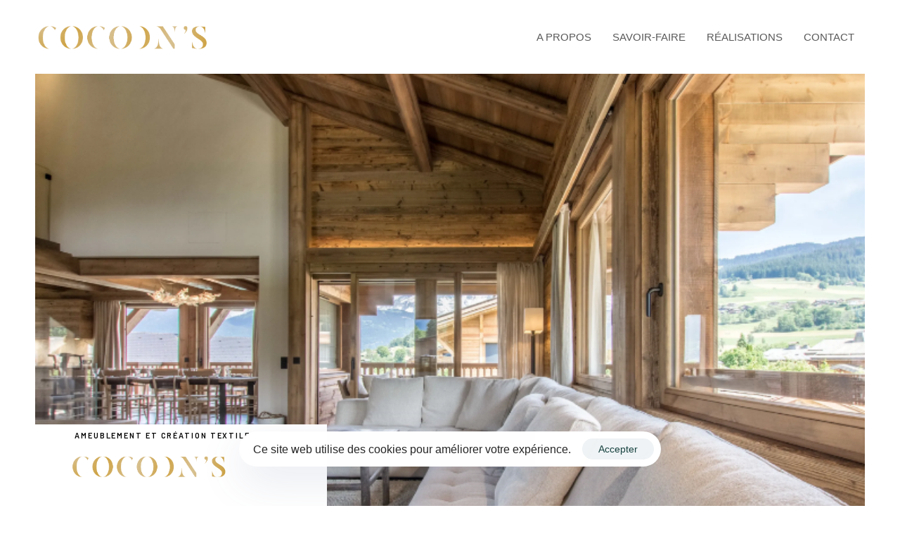

--- FILE ---
content_type: text/html; charset=UTF-8
request_url: https://cocoonsdeco.com/
body_size: 34112
content:
<!DOCTYPE html>
<html lang="fr-FR">
<head itemscope="itemscope" itemtype="http://schema.org/WebSite">

	<meta charset="UTF-8">
	<meta name="viewport" content="width=device-width, initial-scale=1.0" />
	<meta http-equiv="X-UA-Compatible" content="IE=edge">
	<link rel="profile" href="https://gmpg.org/xfn/11">
	<meta name="mobile-web-app-capable" content="yes">
<meta name="apple-mobile-web-app-capable" content="yes">
<meta name="apple-mobile-web-app-title" content="Cocoons Deco - Ameublement et création textile sur-mesure">
<link rel="pingback" href="https://cocoonsdeco.com/xmlrpc.php" />
<title>Cocoons Deco &#8211; Ameublement et création textile sur-mesure</title>
			<script>
			var WebFontConfig = WebFontConfig || {};
			WebFontConfig['active'] = function() {
				if ( typeof ( window.jQuery ) !== 'undefined' ) {
					jQuery(window).trigger('liquid_async_fonts_active');
				}
			};
			WebFontConfig['inactive'] = function() {
				if ( typeof ( window.jQuery ) !== 'undefined' ) {
					jQuery(window).trigger('liquid_async_fonts_inactive');
				}
			};
			</script>
			<meta name='robots' content='max-image-preview:large' />
<meta itemprop="name" content="Cocoons Deco" />
<meta itemprop="url" content="https://cocoonsdeco.com/" />
<link rel="alternate" type="application/rss+xml" title="Cocoons Deco &raquo; Flux" href="https://cocoonsdeco.com/feed/" />
<link rel="alternate" type="application/rss+xml" title="Cocoons Deco &raquo; Flux des commentaires" href="https://cocoonsdeco.com/comments/feed/" />
<link rel="alternate" title="oEmbed (JSON)" type="application/json+oembed" href="https://cocoonsdeco.com/wp-json/oembed/1.0/embed?url=https%3A%2F%2Fcocoonsdeco.com%2F" />
<link rel="alternate" title="oEmbed (XML)" type="text/xml+oembed" href="https://cocoonsdeco.com/wp-json/oembed/1.0/embed?url=https%3A%2F%2Fcocoonsdeco.com%2F&#038;format=xml" />
<link rel="preload" href="https://cocoonsdeco.com/wp-content/themes/archub/assets/vendors/liquid-icon/lqd-essentials/fonts/lqd-essentials.woff2" as="font" type="font/woff2" crossorigin><style id='wp-img-auto-sizes-contain-inline-css'>
img:is([sizes=auto i],[sizes^="auto," i]){contain-intrinsic-size:3000px 1500px}
/*# sourceURL=wp-img-auto-sizes-contain-inline-css */
</style>

<style id='classic-theme-styles-inline-css'>
/*! This file is auto-generated */
.wp-block-button__link{color:#fff;background-color:#32373c;border-radius:9999px;box-shadow:none;text-decoration:none;padding:calc(.667em + 2px) calc(1.333em + 2px);font-size:1.125em}.wp-block-file__button{background:#32373c;color:#fff;text-decoration:none}
/*# sourceURL=/wp-includes/css/classic-themes.min.css */
</style>
<style id='global-styles-inline-css'>
:root{--wp--preset--aspect-ratio--square: 1;--wp--preset--aspect-ratio--4-3: 4/3;--wp--preset--aspect-ratio--3-4: 3/4;--wp--preset--aspect-ratio--3-2: 3/2;--wp--preset--aspect-ratio--2-3: 2/3;--wp--preset--aspect-ratio--16-9: 16/9;--wp--preset--aspect-ratio--9-16: 9/16;--wp--preset--color--black: #000000;--wp--preset--color--cyan-bluish-gray: #abb8c3;--wp--preset--color--white: #ffffff;--wp--preset--color--pale-pink: #f78da7;--wp--preset--color--vivid-red: #cf2e2e;--wp--preset--color--luminous-vivid-orange: #ff6900;--wp--preset--color--luminous-vivid-amber: #fcb900;--wp--preset--color--light-green-cyan: #7bdcb5;--wp--preset--color--vivid-green-cyan: #00d084;--wp--preset--color--pale-cyan-blue: #8ed1fc;--wp--preset--color--vivid-cyan-blue: #0693e3;--wp--preset--color--vivid-purple: #9b51e0;--wp--preset--gradient--vivid-cyan-blue-to-vivid-purple: linear-gradient(135deg,rgb(6,147,227) 0%,rgb(155,81,224) 100%);--wp--preset--gradient--light-green-cyan-to-vivid-green-cyan: linear-gradient(135deg,rgb(122,220,180) 0%,rgb(0,208,130) 100%);--wp--preset--gradient--luminous-vivid-amber-to-luminous-vivid-orange: linear-gradient(135deg,rgb(252,185,0) 0%,rgb(255,105,0) 100%);--wp--preset--gradient--luminous-vivid-orange-to-vivid-red: linear-gradient(135deg,rgb(255,105,0) 0%,rgb(207,46,46) 100%);--wp--preset--gradient--very-light-gray-to-cyan-bluish-gray: linear-gradient(135deg,rgb(238,238,238) 0%,rgb(169,184,195) 100%);--wp--preset--gradient--cool-to-warm-spectrum: linear-gradient(135deg,rgb(74,234,220) 0%,rgb(151,120,209) 20%,rgb(207,42,186) 40%,rgb(238,44,130) 60%,rgb(251,105,98) 80%,rgb(254,248,76) 100%);--wp--preset--gradient--blush-light-purple: linear-gradient(135deg,rgb(255,206,236) 0%,rgb(152,150,240) 100%);--wp--preset--gradient--blush-bordeaux: linear-gradient(135deg,rgb(254,205,165) 0%,rgb(254,45,45) 50%,rgb(107,0,62) 100%);--wp--preset--gradient--luminous-dusk: linear-gradient(135deg,rgb(255,203,112) 0%,rgb(199,81,192) 50%,rgb(65,88,208) 100%);--wp--preset--gradient--pale-ocean: linear-gradient(135deg,rgb(255,245,203) 0%,rgb(182,227,212) 50%,rgb(51,167,181) 100%);--wp--preset--gradient--electric-grass: linear-gradient(135deg,rgb(202,248,128) 0%,rgb(113,206,126) 100%);--wp--preset--gradient--midnight: linear-gradient(135deg,rgb(2,3,129) 0%,rgb(40,116,252) 100%);--wp--preset--font-size--small: 13px;--wp--preset--font-size--medium: 20px;--wp--preset--font-size--large: 36px;--wp--preset--font-size--x-large: 42px;--wp--preset--spacing--20: 0.44rem;--wp--preset--spacing--30: 0.67rem;--wp--preset--spacing--40: 1rem;--wp--preset--spacing--50: 1.5rem;--wp--preset--spacing--60: 2.25rem;--wp--preset--spacing--70: 3.38rem;--wp--preset--spacing--80: 5.06rem;--wp--preset--shadow--natural: 6px 6px 9px rgba(0, 0, 0, 0.2);--wp--preset--shadow--deep: 12px 12px 50px rgba(0, 0, 0, 0.4);--wp--preset--shadow--sharp: 6px 6px 0px rgba(0, 0, 0, 0.2);--wp--preset--shadow--outlined: 6px 6px 0px -3px rgb(255, 255, 255), 6px 6px rgb(0, 0, 0);--wp--preset--shadow--crisp: 6px 6px 0px rgb(0, 0, 0);}:where(.is-layout-flex){gap: 0.5em;}:where(.is-layout-grid){gap: 0.5em;}body .is-layout-flex{display: flex;}.is-layout-flex{flex-wrap: wrap;align-items: center;}.is-layout-flex > :is(*, div){margin: 0;}body .is-layout-grid{display: grid;}.is-layout-grid > :is(*, div){margin: 0;}:where(.wp-block-columns.is-layout-flex){gap: 2em;}:where(.wp-block-columns.is-layout-grid){gap: 2em;}:where(.wp-block-post-template.is-layout-flex){gap: 1.25em;}:where(.wp-block-post-template.is-layout-grid){gap: 1.25em;}.has-black-color{color: var(--wp--preset--color--black) !important;}.has-cyan-bluish-gray-color{color: var(--wp--preset--color--cyan-bluish-gray) !important;}.has-white-color{color: var(--wp--preset--color--white) !important;}.has-pale-pink-color{color: var(--wp--preset--color--pale-pink) !important;}.has-vivid-red-color{color: var(--wp--preset--color--vivid-red) !important;}.has-luminous-vivid-orange-color{color: var(--wp--preset--color--luminous-vivid-orange) !important;}.has-luminous-vivid-amber-color{color: var(--wp--preset--color--luminous-vivid-amber) !important;}.has-light-green-cyan-color{color: var(--wp--preset--color--light-green-cyan) !important;}.has-vivid-green-cyan-color{color: var(--wp--preset--color--vivid-green-cyan) !important;}.has-pale-cyan-blue-color{color: var(--wp--preset--color--pale-cyan-blue) !important;}.has-vivid-cyan-blue-color{color: var(--wp--preset--color--vivid-cyan-blue) !important;}.has-vivid-purple-color{color: var(--wp--preset--color--vivid-purple) !important;}.has-black-background-color{background-color: var(--wp--preset--color--black) !important;}.has-cyan-bluish-gray-background-color{background-color: var(--wp--preset--color--cyan-bluish-gray) !important;}.has-white-background-color{background-color: var(--wp--preset--color--white) !important;}.has-pale-pink-background-color{background-color: var(--wp--preset--color--pale-pink) !important;}.has-vivid-red-background-color{background-color: var(--wp--preset--color--vivid-red) !important;}.has-luminous-vivid-orange-background-color{background-color: var(--wp--preset--color--luminous-vivid-orange) !important;}.has-luminous-vivid-amber-background-color{background-color: var(--wp--preset--color--luminous-vivid-amber) !important;}.has-light-green-cyan-background-color{background-color: var(--wp--preset--color--light-green-cyan) !important;}.has-vivid-green-cyan-background-color{background-color: var(--wp--preset--color--vivid-green-cyan) !important;}.has-pale-cyan-blue-background-color{background-color: var(--wp--preset--color--pale-cyan-blue) !important;}.has-vivid-cyan-blue-background-color{background-color: var(--wp--preset--color--vivid-cyan-blue) !important;}.has-vivid-purple-background-color{background-color: var(--wp--preset--color--vivid-purple) !important;}.has-black-border-color{border-color: var(--wp--preset--color--black) !important;}.has-cyan-bluish-gray-border-color{border-color: var(--wp--preset--color--cyan-bluish-gray) !important;}.has-white-border-color{border-color: var(--wp--preset--color--white) !important;}.has-pale-pink-border-color{border-color: var(--wp--preset--color--pale-pink) !important;}.has-vivid-red-border-color{border-color: var(--wp--preset--color--vivid-red) !important;}.has-luminous-vivid-orange-border-color{border-color: var(--wp--preset--color--luminous-vivid-orange) !important;}.has-luminous-vivid-amber-border-color{border-color: var(--wp--preset--color--luminous-vivid-amber) !important;}.has-light-green-cyan-border-color{border-color: var(--wp--preset--color--light-green-cyan) !important;}.has-vivid-green-cyan-border-color{border-color: var(--wp--preset--color--vivid-green-cyan) !important;}.has-pale-cyan-blue-border-color{border-color: var(--wp--preset--color--pale-cyan-blue) !important;}.has-vivid-cyan-blue-border-color{border-color: var(--wp--preset--color--vivid-cyan-blue) !important;}.has-vivid-purple-border-color{border-color: var(--wp--preset--color--vivid-purple) !important;}.has-vivid-cyan-blue-to-vivid-purple-gradient-background{background: var(--wp--preset--gradient--vivid-cyan-blue-to-vivid-purple) !important;}.has-light-green-cyan-to-vivid-green-cyan-gradient-background{background: var(--wp--preset--gradient--light-green-cyan-to-vivid-green-cyan) !important;}.has-luminous-vivid-amber-to-luminous-vivid-orange-gradient-background{background: var(--wp--preset--gradient--luminous-vivid-amber-to-luminous-vivid-orange) !important;}.has-luminous-vivid-orange-to-vivid-red-gradient-background{background: var(--wp--preset--gradient--luminous-vivid-orange-to-vivid-red) !important;}.has-very-light-gray-to-cyan-bluish-gray-gradient-background{background: var(--wp--preset--gradient--very-light-gray-to-cyan-bluish-gray) !important;}.has-cool-to-warm-spectrum-gradient-background{background: var(--wp--preset--gradient--cool-to-warm-spectrum) !important;}.has-blush-light-purple-gradient-background{background: var(--wp--preset--gradient--blush-light-purple) !important;}.has-blush-bordeaux-gradient-background{background: var(--wp--preset--gradient--blush-bordeaux) !important;}.has-luminous-dusk-gradient-background{background: var(--wp--preset--gradient--luminous-dusk) !important;}.has-pale-ocean-gradient-background{background: var(--wp--preset--gradient--pale-ocean) !important;}.has-electric-grass-gradient-background{background: var(--wp--preset--gradient--electric-grass) !important;}.has-midnight-gradient-background{background: var(--wp--preset--gradient--midnight) !important;}.has-small-font-size{font-size: var(--wp--preset--font-size--small) !important;}.has-medium-font-size{font-size: var(--wp--preset--font-size--medium) !important;}.has-large-font-size{font-size: var(--wp--preset--font-size--large) !important;}.has-x-large-font-size{font-size: var(--wp--preset--font-size--x-large) !important;}
:where(.wp-block-post-template.is-layout-flex){gap: 1.25em;}:where(.wp-block-post-template.is-layout-grid){gap: 1.25em;}
:where(.wp-block-term-template.is-layout-flex){gap: 1.25em;}:where(.wp-block-term-template.is-layout-grid){gap: 1.25em;}
:where(.wp-block-columns.is-layout-flex){gap: 2em;}:where(.wp-block-columns.is-layout-grid){gap: 2em;}
:root :where(.wp-block-pullquote){font-size: 1.5em;line-height: 1.6;}
/*# sourceURL=global-styles-inline-css */
</style>
<link rel='stylesheet' id='redux-extendify-styles-css' href='https://cocoonsdeco.com/wp-content/plugins/archub-core/extras/redux-framework/redux-core/assets/css/extendify-utilities.css?ver=4.4.12.2' media='all' />
<link rel='stylesheet' id='contact-form-7-css' href='https://cocoonsdeco.com/wp-content/plugins/contact-form-7/includes/css/styles.css?ver=6.1.4' media='all' />
<link rel='stylesheet' id='bootstrap-css' href='https://cocoonsdeco.com/wp-content/themes/archub/assets/css/vendors/bootstrap/bootstrap-optimize.css' media='all' />
<link rel='stylesheet' id='liquid-base-css' href='https://cocoonsdeco.com/wp-content/themes/archub/style.css' media='all' />
<style id='liquid-base-inline-css'>
.lqd-6970594a61d31{
			position: fixed;
			left: 0;
			bottom: 0;
			right: 0;
			margin: 0;
			padding: 1em 1.41575em;
			background-color: #3d9cd2;
			color: #fff;
			z-index: 9998;
			display: flex;
			justify-content: center;
			align-items: center;
			gap: 8px;
			a{color:#fff}
		}.lqd-6970594a61d31.err{
			background-color: #d63939;
		}
/*# sourceURL=liquid-base-inline-css */
</style>
<link rel='stylesheet' id='liquid-base-typography-css' href='https://cocoonsdeco.com/wp-content/themes/archub/assets/css/base/typography.css' media='all' />
<link rel='stylesheet' id='elementor-frontend-css' href='https://cocoonsdeco.com/wp-content/plugins/elementor/assets/css/frontend.min.css?ver=3.34.0' media='all' />
<style id='elementor-frontend-inline-css'>
.main-header.is-stuck > .elementor > :is(.elementor-section, .e-con){background-color: #FFFFFF;}.main-footer{background-color: #1F1F1F;}@media (max-width: 1024px){.main-header.is-stuck > .elementor > :is(.elementor-section, .e-con){}.main-footer{}}@media (max-width: 767px){.main-header.is-stuck > .elementor > :is(.elementor-section, .e-con){}.main-footer{}}
.elementor-kit-9{--e-global-color-primary:#BFAB6D;--e-global-color-secondary:#54595F;--e-global-color-text:#7A7A7A;--e-global-color-accent:#BFAB6D;--e-global-typography-primary-font-family:"Barlow";--e-global-typography-primary-font-weight:600;--e-global-typography-secondary-font-family:"Barlow";--e-global-typography-secondary-font-weight:400;--e-global-typography-text-font-family:"Barlow";--e-global-typography-text-font-weight:400;--e-global-typography-accent-font-family:"Bodoni Moda";--e-global-typography-accent-font-weight:500;}body.elementor-page{--color-gradient-start:#007fff;--color-gradient-stop:#ff4d54;}h1, .h1{color:#181b31;font-size:52px;font-weight:600;line-height:1.2em;}h2, .h2{color:#181b31;font-size:40px;font-weight:600;line-height:1.2em;}h3, .h3{color:#181b31;font-size:32px;font-weight:600;line-height:1.2em;}h4, .h4{color:#181b31;font-size:25px;font-weight:600;line-height:1.2em;}h5, .h5{color:#181b31;font-size:21px;font-weight:600;line-height:1.2em;}h6, .h6{color:#181b31;font-size:18px;font-weight:600;line-height:1.2em;}.page-scheme-dark{color:rgba(255, 255, 255, 0.8);}.page-scheme-dark h1, .page-scheme-dark .h1{color:#ffffff;}.page-scheme-dark h2, .page-scheme-dark .h2{color:#ffffff;}.page-scheme-dark h3, .page-scheme-dark .h3{color:#ffffff;}.page-scheme-dark h4, .page-scheme-dark .h4{color:#ffffff;}.page-scheme-dark h5, .page-scheme-dark .h5{color:#ffffff;}.page-scheme-dark h6, .page-scheme-dark .h6{color:#ffffff;}.elementor-section.elementor-section-boxed > .elementor-container{max-width:1140px;}.e-con{--container-max-width:1140px;}.elementor-widget:not(:last-child){margin-block-end:20px;}.elementor-element{--widgets-spacing:20px 20px;--widgets-spacing-row:20px;--widgets-spacing-column:20px;}{}h1.entry-title{display:var(--page-title-display);}@media(max-width:1024px){.elementor-section.elementor-section-boxed > .elementor-container{max-width:1024px;}.e-con{--container-max-width:1024px;}}@media(max-width:767px){.elementor-section.elementor-section-boxed > .elementor-container{max-width:767px;}.e-con{--container-max-width:767px;}}
.elementor-846 .elementor-element.elementor-element-5eb08a4 > .elementor-background-overlay{opacity:1;transition:background 0.3s, border-radius 0.3s, opacity 0.3s;}.elementor-846 .elementor-element.elementor-element-5eb08a4{transition:background 0.3s, border 0.3s, border-radius 0.3s, box-shadow 0.3s;padding:120px 0px 120px 0px;}.elementor-846 .elementor-element.elementor-element-bcbe31d > .elementor-widget-container{margin:0px 0px 0px 0px;padding:0px 0px 0px 0px;}.elementor-846 .elementor-element.elementor-element-bcbe31d .ld-fh-element, .elementor-846 .elementor-element.elementor-element-bcbe31d .ld-fh-element a{color:#000000;}.elementor-846 .elementor-element.elementor-element-bcbe31d .ld-fh-element{font-family:"Bodoni Moda", Sans-serif;font-weight:300;margin:0em 0em 0em 0em;}.elementor-846 .elementor-element.elementor-element-bcbe31d .lqd-highlight-inner, .elementor-846 .elementor-element.elementor-element-bcbe31d .lqd-highlight-inner .lqd-highlight-brush-svg{height:0.275em;}.elementor-846 .elementor-element.elementor-element-bcbe31d .lqd-highlight-inner{bottom:0em;left:0em;}.elementor-846 .elementor-element.elementor-element-f55eaab > .elementor-widget-container{margin:0px 20px 0px 0px;}.elementor-846 .elementor-element.elementor-element-f55eaab .ld-fancy-heading{text-align:justify;}.elementor-846 .elementor-element.elementor-element-f55eaab .ld-fh-element{font-family:"Barlow", Sans-serif;font-size:16px;}.elementor-846 .elementor-element.elementor-element-f55eaab .lqd-highlight-inner, .elementor-846 .elementor-element.elementor-element-f55eaab .lqd-highlight-inner .lqd-highlight-brush-svg{height:0.275em;}.elementor-846 .elementor-element.elementor-element-f55eaab .lqd-highlight-inner{bottom:0em;left:0em;}.elementor-846 .elementor-element.elementor-element-a809ea8 .btn, .elementor-846 .elementor-element.elementor-element-a809ea8 .btn:before{background-color:#FFFFFF;}.elementor-846 .elementor-element.elementor-element-a809ea8 .btn{font-weight:600;color:var( --e-global-color-primary );fill:var( --e-global-color-primary );border-radius:6px 6px 6px 6px;--btn-pt:8px;--btn-pe:15px;--btn-pb:8px;--btn-ps:15px;padding:8px 15px 8px 15px;}.elementor-846 .elementor-element.elementor-element-a809ea8 .btn:hover, .elementor-846 .elementor-element.elementor-element-a809ea8 .btn:focus{color:#FFFFFF;}.elementor-bc-flex-widget .elementor-846 .elementor-element.elementor-element-8232ecb.elementor-column .elementor-widget-wrap{align-items:center;}.elementor-846 .elementor-element.elementor-element-8232ecb.elementor-column.elementor-element[data-element_type="column"] > .elementor-widget-wrap.elementor-element-populated{align-content:center;align-items:center;}.elementor-846 .elementor-element.elementor-element-8232ecb > .elementor-element-populated{transition:background 0.3s, border 0.3s, border-radius 0.3s, box-shadow 0.3s;padding:0px 0px 0px 0px;}.elementor-846 .elementor-element.elementor-element-8232ecb > .elementor-element-populated > .elementor-background-overlay{transition:background 0.3s, border-radius 0.3s, opacity 0.3s;}.elementor-846 .elementor-element.elementor-element-53385cf > .elementor-background-overlay{opacity:1;transition:background 0.3s, border-radius 0.3s, opacity 0.3s;}.elementor-846 .elementor-element.elementor-element-53385cf{transition:background 0.3s, border 0.3s, border-radius 0.3s, box-shadow 0.3s;padding:120px 0px 120px 0px;}.elementor-bc-flex-widget .elementor-846 .elementor-element.elementor-element-686c234.elementor-column .elementor-widget-wrap{align-items:center;}.elementor-846 .elementor-element.elementor-element-686c234.elementor-column.elementor-element[data-element_type="column"] > .elementor-widget-wrap.elementor-element-populated{align-content:center;align-items:center;}.elementor-846 .elementor-element.elementor-element-686c234 > .elementor-element-populated{transition:background 0.3s, border 0.3s, border-radius 0.3s, box-shadow 0.3s;margin:0px 0px 0px 0px;--e-column-margin-right:0px;--e-column-margin-left:0px;padding:0px 0px 0px 0px;}.elementor-846 .elementor-element.elementor-element-686c234 > .elementor-element-populated > .elementor-background-overlay{transition:background 0.3s, border-radius 0.3s, opacity 0.3s;}.elementor-846 .elementor-element.elementor-element-4c61176 .ld-fancy-heading{text-align:right;}.elementor-846 .elementor-element.elementor-element-4c61176 .ld-fh-element{font-family:"Bodoni Moda", Sans-serif;font-size:41px;font-style:italic;}.elementor-846 .elementor-element.elementor-element-4c61176 .lqd-highlight-inner, .elementor-846 .elementor-element.elementor-element-4c61176 .lqd-highlight-inner .lqd-highlight-brush-svg{height:0.275em;}.elementor-846 .elementor-element.elementor-element-4c61176 .lqd-highlight-inner{bottom:0em;left:0em;}.elementor-846 .elementor-element.elementor-element-0c0defd > .elementor-widget-container{margin:0px 0px 0px 20px;padding:0px 0px 0px 0px;}.elementor-846 .elementor-element.elementor-element-0c0defd .ld-fancy-heading{text-align:justify;}.elementor-846 .elementor-element.elementor-element-0c0defd .ld-fh-element{font-family:"Barlow", Sans-serif;font-size:16px;}.elementor-846 .elementor-element.elementor-element-0c0defd .lqd-highlight-inner, .elementor-846 .elementor-element.elementor-element-0c0defd .lqd-highlight-inner .lqd-highlight-brush-svg{height:0.275em;}.elementor-846 .elementor-element.elementor-element-0c0defd .lqd-highlight-inner{bottom:0em;left:0em;}.elementor-846 .elementor-element.elementor-element-c7367b0 .btn, .elementor-846 .elementor-element.elementor-element-c7367b0 .btn:before{background-color:#FFFFFF;}.elementor-846 .elementor-element.elementor-element-c7367b0 .btn{font-weight:600;color:var( --e-global-color-primary );fill:var( --e-global-color-primary );border-radius:6px 6px 6px 6px;--btn-pt:8px;--btn-pe:15px;--btn-pb:8px;--btn-ps:15px;padding:8px 15px 8px 15px;}.elementor-846 .elementor-element.elementor-element-c7367b0 .btn:hover, .elementor-846 .elementor-element.elementor-element-c7367b0 .btn:focus{color:#FFFFFF;}.elementor-846 .elementor-element.elementor-element-c4996b4 > .elementor-widget-container{margin:0px 0px 0px 20px;}.elementor-846 .elementor-element.elementor-element-c4996b4 .ld-fancy-heading{text-align:center;}.elementor-846 .elementor-element.elementor-element-c4996b4 .ld-fh-element{font-family:"Bodoni Moda", Sans-serif;font-weight:400;}.elementor-846 .elementor-element.elementor-element-c4996b4 .lqd-highlight-inner, .elementor-846 .elementor-element.elementor-element-c4996b4 .lqd-highlight-inner .lqd-highlight-brush-svg{height:0.275em;}.elementor-846 .elementor-element.elementor-element-c4996b4 .lqd-highlight-inner{bottom:0em;left:0em;}.elementor-bc-flex-widget .elementor-846 .elementor-element.elementor-element-2ee7a0a.elementor-column .elementor-widget-wrap{align-items:center;}.elementor-846 .elementor-element.elementor-element-2ee7a0a.elementor-column.elementor-element[data-element_type="column"] > .elementor-widget-wrap.elementor-element-populated{align-content:center;align-items:center;}.elementor-846 .elementor-element.elementor-element-2ee7a0a.elementor-column > .elementor-widget-wrap{justify-content:center;}.elementor-846 .elementor-element.elementor-element-2012d52{--divider-border-style:dashed;--divider-color:var( --e-global-color-primary );--divider-border-width:2.3px;}.elementor-846 .elementor-element.elementor-element-2012d52 .elementor-divider-separator{width:100%;}.elementor-846 .elementor-element.elementor-element-2012d52 .elementor-divider{padding-block-start:11px;padding-block-end:11px;}.elementor-846 .elementor-element.elementor-element-b005b94 .lqd-mask-slider-slides{padding-top:50%;}@media(min-width:768px){.elementor-846 .elementor-element.elementor-element-bccd949{width:59.364%;}.elementor-846 .elementor-element.elementor-element-2ee7a0a{width:40.454%;}}@media(max-width:1024px){.elementor-846 .elementor-element.elementor-element-5eb08a4{padding:60px 40px 60px 40px;}.elementor-846 .elementor-element.elementor-element-53385cf{padding:60px 40px 60px 40px;}}@media(max-width:767px){.elementor-846 .elementor-element.elementor-element-5eb08a4{padding:60px 20px 60px 20px;}.elementor-846 .elementor-element.elementor-element-53385cf{padding:60px 20px 60px 20px;}}@media(max-width:1024px) and (min-width:768px){.elementor-846 .elementor-element.elementor-element-86c0bf3{width:100%;}.elementor-846 .elementor-element.elementor-element-8232ecb{width:100%;}.elementor-846 .elementor-element.elementor-element-686c234{width:100%;}.elementor-846 .elementor-element.elementor-element-acd468d{width:100%;}}
/*# sourceURL=elementor-frontend-inline-css */
</style>
<link rel='stylesheet' id='widget-image-css' href='https://cocoonsdeco.com/wp-content/plugins/elementor/assets/css/widget-image.min.css?ver=3.34.0' media='all' />
<link rel='stylesheet' id='widget-divider-css' href='https://cocoonsdeco.com/wp-content/plugins/elementor/assets/css/widget-divider.min.css?ver=3.34.0' media='all' />
<link rel='stylesheet' id='ld-gdpr-box-css' href='https://cocoonsdeco.com/wp-content/plugins/liquid-gdpr/assets/css/liquid-gdpr.min.css?ver=6.9' media='all' />
<link rel='stylesheet' id='theme-elementor-css' href='https://cocoonsdeco.com/wp-content/plugins/archub-elementor-addons/assets/css/theme-elementor.min.css?ver=1.2.13' media='all' />
<link rel='stylesheet' id='elementor-gf-local-barlow-css' href='http://cocoonsdeco.com/wp-content/uploads/elementor/google-fonts/css/barlow.css?ver=1742917181' media='all' />
<link rel='stylesheet' id='elementor-gf-local-bodonimoda-css' href='http://cocoonsdeco.com/wp-content/uploads/elementor/google-fonts/css/bodonimoda.css?ver=1742917193' media='all' />
<link rel="https://api.w.org/" href="https://cocoonsdeco.com/wp-json/" /><link rel="alternate" title="JSON" type="application/json" href="https://cocoonsdeco.com/wp-json/wp/v2/pages/846" /><link rel="EditURI" type="application/rsd+xml" title="RSD" href="https://cocoonsdeco.com/xmlrpc.php?rsd" />
<meta name="generator" content="WordPress 6.9" />
<link rel="canonical" href="https://cocoonsdeco.com/" />
<link rel='shortlink' href='https://cocoonsdeco.com/' />
<meta name="generator" content="Redux 4.4.12.2" />	
					<link rel="shortcut icon" href="http://cocoonsdeco.com/wp-content/uploads/2023/02/cropped-COCOONS_favicon.png" />
				
					<!-- For iPhone -->
			<link rel="apple-touch-icon-precomposed" href="http://cocoonsdeco.com/wp-content/uploads/2023/02/cropped-COCOONS_favicon.png">
					<!-- For iPhone 4 Retina display -->
			<link rel="apple-touch-icon" sizes="114x114" href="http://cocoonsdeco.com/wp-content/uploads/2023/02/cropped-COCOONS_favicon.png">
					<!-- For iPad -->
			<link rel="apple-touch-icon" sizes="72x72" href="http://cocoonsdeco.com/wp-content/uploads/2022/02/COCOONS_logo-e1677089520815.png">
					<!-- For iPad Retina display -->
			<link rel="apple-touch-icon" sizes="144x144" href="http://cocoonsdeco.com/wp-content/uploads/2022/02/COCOONS_logo-e1677089520815.png">
			
	<script>
				window.liquidParams = {
					currentZIndex: 10,
					lazyLoadOffset: 500,
					url: "https://cocoonsdeco.com/wp-content/themes/archub/assets/",
					ccOuterSize: 35,
					ccActiveCircleBg: 1,
					ccActiveCircleBc: 1,
				};
				window.liquidIsElementor = true;
			</script><meta name="generator" content="Elementor 3.34.0; features: additional_custom_breakpoints; settings: css_print_method-internal, google_font-enabled, font_display-swap">
			<style>
				.e-con.e-parent:nth-of-type(n+4):not(.e-lazyloaded):not(.e-no-lazyload),
				.e-con.e-parent:nth-of-type(n+4):not(.e-lazyloaded):not(.e-no-lazyload) * {
					background-image: none !important;
				}
				@media screen and (max-height: 1024px) {
					.e-con.e-parent:nth-of-type(n+3):not(.e-lazyloaded):not(.e-no-lazyload),
					.e-con.e-parent:nth-of-type(n+3):not(.e-lazyloaded):not(.e-no-lazyload) * {
						background-image: none !important;
					}
				}
				@media screen and (max-height: 640px) {
					.e-con.e-parent:nth-of-type(n+2):not(.e-lazyloaded):not(.e-no-lazyload),
					.e-con.e-parent:nth-of-type(n+2):not(.e-lazyloaded):not(.e-no-lazyload) * {
						background-image: none !important;
					}
				}
			</style>
			<meta name="generator" content="Powered by Slider Revolution 6.5.21 - responsive, Mobile-Friendly Slider Plugin for WordPress with comfortable drag and drop interface." />
<link rel="icon" href="https://cocoonsdeco.com/wp-content/uploads/2023/02/cropped-COCOONS_favicon-32x32.png" sizes="32x32" />
<link rel="icon" href="https://cocoonsdeco.com/wp-content/uploads/2023/02/cropped-COCOONS_favicon-192x192.png" sizes="192x192" />
<link rel="apple-touch-icon" href="https://cocoonsdeco.com/wp-content/uploads/2023/02/cropped-COCOONS_favicon-180x180.png" />
<meta name="msapplication-TileImage" content="https://cocoonsdeco.com/wp-content/uploads/2023/02/cropped-COCOONS_favicon-270x270.png" />
<script>function setREVStartSize(e){
			//window.requestAnimationFrame(function() {
				window.RSIW = window.RSIW===undefined ? window.innerWidth : window.RSIW;
				window.RSIH = window.RSIH===undefined ? window.innerHeight : window.RSIH;
				try {
					var pw = document.getElementById(e.c).parentNode.offsetWidth,
						newh;
					pw = pw===0 || isNaN(pw) ? window.RSIW : pw;
					e.tabw = e.tabw===undefined ? 0 : parseInt(e.tabw);
					e.thumbw = e.thumbw===undefined ? 0 : parseInt(e.thumbw);
					e.tabh = e.tabh===undefined ? 0 : parseInt(e.tabh);
					e.thumbh = e.thumbh===undefined ? 0 : parseInt(e.thumbh);
					e.tabhide = e.tabhide===undefined ? 0 : parseInt(e.tabhide);
					e.thumbhide = e.thumbhide===undefined ? 0 : parseInt(e.thumbhide);
					e.mh = e.mh===undefined || e.mh=="" || e.mh==="auto" ? 0 : parseInt(e.mh,0);
					if(e.layout==="fullscreen" || e.l==="fullscreen")
						newh = Math.max(e.mh,window.RSIH);
					else{
						e.gw = Array.isArray(e.gw) ? e.gw : [e.gw];
						for (var i in e.rl) if (e.gw[i]===undefined || e.gw[i]===0) e.gw[i] = e.gw[i-1];
						e.gh = e.el===undefined || e.el==="" || (Array.isArray(e.el) && e.el.length==0)? e.gh : e.el;
						e.gh = Array.isArray(e.gh) ? e.gh : [e.gh];
						for (var i in e.rl) if (e.gh[i]===undefined || e.gh[i]===0) e.gh[i] = e.gh[i-1];
											
						var nl = new Array(e.rl.length),
							ix = 0,
							sl;
						e.tabw = e.tabhide>=pw ? 0 : e.tabw;
						e.thumbw = e.thumbhide>=pw ? 0 : e.thumbw;
						e.tabh = e.tabhide>=pw ? 0 : e.tabh;
						e.thumbh = e.thumbhide>=pw ? 0 : e.thumbh;
						for (var i in e.rl) nl[i] = e.rl[i]<window.RSIW ? 0 : e.rl[i];
						sl = nl[0];
						for (var i in nl) if (sl>nl[i] && nl[i]>0) { sl = nl[i]; ix=i;}
						var m = pw>(e.gw[ix]+e.tabw+e.thumbw) ? 1 : (pw-(e.tabw+e.thumbw)) / (e.gw[ix]);
						newh =  (e.gh[ix] * m) + (e.tabh + e.thumbh);
					}
					var el = document.getElementById(e.c);
					if (el!==null && el) el.style.height = newh+"px";
					el = document.getElementById(e.c+"_wrapper");
					if (el!==null && el) {
						el.style.height = newh+"px";
						el.style.display = "block";
					}
				} catch(e){
					console.log("Failure at Presize of Slider:" + e)
				}
			//});
		  };</script>
<style id="liquid-stylesheet-inline-css">body{--lqd-cc-active-bw:1px;}::-moz-selection{background:rgb(172, 140, 102);color:rgb(255, 255, 255);}::selection{background:rgb(172, 140, 102);color:rgb(255, 255, 255);}.titlebar-inner h1{font-family:'Bookman Old Style', serif;font-size:70px;font-weight:400;line-height:70px;}.titlebar-inner p{font-family:Barlow;font-size:17px;font-weight:400;line-height:1.8em;}.titlebar-inner{padding-top:60px;padding-bottom:60px;}.titlebar{background-image:url( http://cocoonsdeco.com/wp-content/uploads/2022/04/title-wrapper-bg.svg);background-repeat:repeat;}#lqd-gdpr{padding:   ;border-radius:   ;}#lqd-gdpr .lqd-gdpr-accept{padding:   ;border-radius:   ;}.titlebar-inner p{
    text-align:left;
}</style>
</head>

<body class="home wp-singular page-template-default page page-id-846 wp-embed-responsive wp-theme-archub lqd-preloader-activated lqd-page-not-loaded lqd-preloader-style-fade sidebar-widgets-outline lazyload-enabled elementor-default elementor-kit-9 elementor-page elementor-page-846" dir="ltr" itemscope="itemscope" itemtype="http://schema.org/WebPage" data-mobile-nav-breakpoint="1200" data-mobile-nav-style="classic" data-mobile-nav-scheme="gray" data-mobile-nav-trigger-alignment="right" data-mobile-header-scheme="light" data-mobile-logo-alignment="default" data-overlay-onmobile="false">
	
	
	<div><div class="screen-reader-text">Skip links</div><ul class="liquid-skip-link screen-reader-text reset-ul inline-nav"><li><a href="#primary-nav" class="screen-reader-text"> Skip to primary navigation</a></li><li><a href="#lqd-site-content" class="screen-reader-text"> Skip to content</a></li></ul></div>
<div class="lqd-preloader-wrap lqd-preloader-fade" data-preloader-options='{ "animationType": "fade" }'>
	<div class="lqd-preloader-inner">
	</div>
</div>
	<div id="wrap">

		<div class="lqd-sticky-placeholder d-none"></div><header class="header site-header main-header    is-not-stuck lqd-smart-sticky-header" data-sticky-header="true" data-sticky-values-measured="false" data-sticky-options="{&quot;smartSticky&quot;:true}" id="header" itemscope="itemscope" itemtype="http://schema.org/WPHeader">
    <style id="elementor-post-240">.elementor-240 .elementor-element.elementor-element-687e9b3 > .elementor-container > .elementor-column > .elementor-widget-wrap{align-content:center;align-items:center;}.elementor-240 .elementor-element.elementor-element-687e9b3{padding:0px 50px 0px 50px;}.is-stuck .elementor-240 .elementor-element.elementor-element-687e9b3{padding:0px 50px 0px 50px;}.elementor-240 .elementor-element.elementor-element-be7de31 .module-logo{padding-top:30px;padding-inline-end:0px;padding-bottom:30px;padding-inline-start:0px;}.is-stuck .elementor-240 .elementor-element.elementor-element-be7de31 .module-logo{padding-top:30px;padding-inline-end:0px;padding-bottom:30px;padding-inline-start:0px;}.elementor-240 .elementor-element.elementor-element-60e5742.elementor-column > .elementor-widget-wrap{justify-content:flex-end;}.elementor-240 .elementor-element.elementor-element-dfc00e4 .main-nav-hover-underline{--nav-underline-height:2px;--nav-underline-bottom-offset:30px;--nav-underline-left-offset:15px;--nav-underline-right-offset:30px;}.elementor-240 .elementor-element.elementor-element-dfc00e4{--lqd-menu-items-top-padding:10px;--lqd-menu-items-right-padding:15px;--lqd-menu-items-bottom-padding:10px;--lqd-menu-items-left-padding:15px;}.is-stuck .elementor-240 .elementor-element.elementor-element-dfc00e4{--lqd-menu-items-top-padding:10px;--lqd-menu-items-right-padding:15px;--lqd-menu-items-bottom-padding:10px;--lqd-menu-items-left-padding:15px;}.elementor-240 .elementor-element.elementor-element-dfc00e4 .main-nav > li > a{font-size:15px;font-weight:300;text-transform:uppercase;}.elementor-240 .elementor-element.elementor-element-dfc00e4 .main-nav > li > a, .navbar-fullscreen .elementor-240 .elementor-element.elementor-element-dfc00e4 .main-nav > li > a{color:#000000A6;}.elementor-240 .elementor-element.elementor-element-dfc00e4 .main-nav > li:hover > a, .elementor-240 .elementor-element.elementor-element-dfc00e4 .main-nav > li.is-active > a, .navbar-fullscreen .elementor-240 .elementor-element.elementor-element-dfc00e4 .main-nav > li > a:hover{color:var( --e-global-color-primary );}.elementor-240 .elementor-element.elementor-element-0c19fba.lqd-lity[data-modal-type=box]{width:460px;height:275px;}.elementor-bc-flex-widget .elementor-240 .elementor-element.elementor-element-74371ece.elementor-column .elementor-widget-wrap{align-items:flex-end;}.elementor-240 .elementor-element.elementor-element-74371ece.elementor-column.elementor-element[data-element_type="column"] > .elementor-widget-wrap.elementor-element-populated{align-content:flex-end;align-items:flex-end;}.elementor-240 .elementor-element.elementor-element-74371ece > .elementor-element-populated{margin:0px 0px -50px 0px;--e-column-margin-right:0px;--e-column-margin-left:0px;}.elementor-240 .elementor-element.elementor-element-5595b67d{--spacer-size:50px;}.main-header > .elementor > .e-con{background-color:#FFFFFF;}@media(min-width:768px){.elementor-240 .elementor-element.elementor-element-5ad6eb1{width:18%;}.elementor-240 .elementor-element.elementor-element-60e5742{width:82%;}}</style>		<div data-elementor-type="wp-post" data-elementor-id="240" class="elementor elementor-240">
						<section class="elementor-section elementor-top-section elementor-element elementor-element-687e9b3 elementor-section-full_width elementor-section-content-middle elementor-hidden-tablet elementor-hidden-mobile elementor-section-height-default elementor-section-height-default" data-id="687e9b3" data-element_type="section">
						<div class="elementor-container elementor-column-gap-no">
					<div class="elementor-column elementor-col-50 elementor-top-column elementor-element elementor-element-5ad6eb1" data-id="5ad6eb1" data-element_type="column">
			<div class="elementor-widget-wrap elementor-element-populated">
						<div class="elementor-element elementor-element-be7de31 elementor-widget elementor-widget-ld_header_image" data-id="be7de31" data-element_type="widget" data-widget_type="ld_header_image.default">
				<div class="elementor-widget-container">
							
		<div class="module-logo d-flex navbar-brand-plain">

			<a class="navbar-brand d-flex p-0 pos-rel" href="https://cocoonsdeco.com/" rel="home"><span class="navbar-brand-inner post-rel"><img class="logo-light pos-abs" src="http://cocoonsdeco.com/wp-content/uploads/2022/02/COCOONS_logo-e1677089520815.png" alt="Cocoons Deco" srcset="http://cocoonsdeco.com/wp-content/uploads/2022/02/COCOONS_logo-e1677089520815.png 2x" width=250 height= /> <img class="logo-dark pos-abs" src="http://cocoonsdeco.com/wp-content/uploads/2022/02/COCOONS_logo-e1677089520815.png" alt="Cocoons Deco" srcset="http://cocoonsdeco.com/wp-content/uploads/2022/02/COCOONS_logo-e1677089520815.png 2x" width=250 height= /> <span class="navbar-brand-hover lqd-overlay d-flex align-items-center justify-content-center"><span class="navbar-brand-hover-inner d-inline-flex align-items-center justify-content-center flex-grow-1"><img class="logo-default" src="http://cocoonsdeco.com/wp-content/uploads/2022/02/COCOONS_logo-e1677089520815.png" alt="Cocoons Deco" srcset="http://cocoonsdeco.com/wp-content/uploads/2022/02/COCOONS_logo-e1677089520815.png 2x" width=250 height= /></span></span> <img class="logo-sticky" src="http://cocoonsdeco.com/wp-content/uploads/2022/02/COCOONS_logo-e1677089520815.png" alt="Cocoons Deco" srcset="http://cocoonsdeco.com/wp-content/uploads/2022/02/COCOONS_logo-e1677089520815.png 2x" width=250 height= /> <img class="logo-default" src="http://cocoonsdeco.com/wp-content/uploads/2022/02/COCOONS_logo-e1677089520815.png" alt="Cocoons Deco" srcset="http://cocoonsdeco.com/wp-content/uploads/2022/02/COCOONS_logo-e1677089520815.png 2x" width=250 height= /></span></a>			
		</div>

						</div>
				</div>
					</div>
		</div>
				<div class="elementor-column elementor-col-50 elementor-top-column elementor-element elementor-element-60e5742" data-id="60e5742" data-element_type="column">
			<div class="elementor-widget-wrap elementor-element-populated">
						<div class="elementor-element elementor-element-dfc00e4 elementor-widget elementor-widget-ld_header_menu" data-id="dfc00e4" data-element_type="widget" data-widget_type="ld_header_menu.default">
				<div class="elementor-widget-container">
							<div class="module-primary-nav d-flex">
			<div class="collapse navbar-collapse d-inline-flex p-0 lqd-submenu-default-style  " id="main-header-collapse" aria-expanded="false" role="navigation">
			<ul id="primary-nav" class="main-nav d-flex reset-ul inline-nav lqd-menu-counter-right lqd-menu-items-inline main-nav-hover-underline" data-submenu-options='{"toggleType":"fade","handler":"mouse-in-out"}' ><li id="menu-item-874" class="menu-item menu-item-type-post_type menu-item-object-page menu-item-874"><a href="https://cocoonsdeco.com/a-propos/">A propos</a></li>
<li id="menu-item-897" class="menu-item menu-item-type-post_type menu-item-object-page menu-item-897"><a href="https://cocoonsdeco.com/savoir-faire/">Savoir-Faire</a></li>
<li id="menu-item-898" class="menu-item menu-item-type-post_type menu-item-object-page menu-item-898"><a href="https://cocoonsdeco.com/realisations/">Réalisations</a></li>
<li id="menu-item-912" class="menu-item menu-item-type-post_type menu-item-object-page menu-item-912"><a href="https://cocoonsdeco.com/nous-contacter/">Contact</a></li>
</ul>			</div>
		</div>
						</div>
				</div>
					</div>
		</div>
					</div>
		</section>
				<section class="lqd-stickybar-wrap lqd-stickybar-left elementor-section elementor-top-section elementor-element elementor-element-4b0898ac elementor-section-boxed elementor-section-height-default elementor-section-height-default" data-id="4b0898ac" data-element_type="section">
						<div class="elementor-container elementor-column-gap-no">
					<div class="elementor-column elementor-col-33 elementor-top-column elementor-element elementor-element-5eecb308" data-id="5eecb308" data-element_type="column">
			<div class="elementor-widget-wrap elementor-element-populated">
						<div class="elementor-element elementor-element-e5df6f2 elementor-widget elementor-widget-ld_modal_window" data-id="e5df6f2" data-element_type="widget" data-settings="{&quot;modal&quot;:&quot;523&quot;}" data-widget_type="ld_modal_window.default">
				<div class="elementor-widget-container">
							

				<div id="modal-523" class="lqd-modal lqd-lity-hide" data-modal-type="fullscreen">
		
			<div class="lqd-modal-inner">
				<div class="lqd-modal-content">
					<style id="elementor-post-523">.elementor-523 .elementor-element.elementor-element-f5ee4b0:not(.elementor-motion-effects-element-type-background), .elementor-523 .elementor-element.elementor-element-f5ee4b0 > .elementor-motion-effects-container > .elementor-motion-effects-layer{background-image:url("https://cocoonsdeco.com/wp-content/uploads/2022/04/ArchImage2.jpg");background-position:10% 100%;background-repeat:no-repeat;background-size:732px auto;}.elementor-523 .elementor-element.elementor-element-f5ee4b0{transition:background 0.3s, border 0.3s, border-radius 0.3s, box-shadow 0.3s;}.elementor-523 .elementor-element.elementor-element-f5ee4b0 > .elementor-background-overlay{transition:background 0.3s, border-radius 0.3s, opacity 0.3s;}.elementor-523 .elementor-element.elementor-element-7c5ccb75 .lqd-highlight-inner, .elementor-523 .elementor-element.elementor-element-7c5ccb75 .lqd-highlight-inner .lqd-highlight-brush-svg{height:0.275em;}.elementor-523 .elementor-element.elementor-element-7c5ccb75 .lqd-highlight-inner{bottom:0em;left:0em;}.elementor-523 .elementor-element.elementor-element-7c5ccb75 .ld-fh-element{margin:0em 2em 1em 0em;}.elementor-523 .elementor-element.elementor-element-39eeb149 .btn, .elementor-523 .elementor-element.elementor-element-39eeb149 .btn:before{background-color:#02010100;}.elementor-523 .elementor-element.elementor-element-39eeb149 .btn:hover, .elementor-523 .elementor-element.elementor-element-39eeb149 .btn:focus, .elementor-523 .elementor-element.elementor-element-39eeb149 .btn:after{background-color:#000000;}.elementor-523 .elementor-element.elementor-element-39eeb149 > .elementor-widget-container{margin:0px 0px 40px 0px;}.elementor-523 .elementor-element.elementor-element-39eeb149 .btn{--extended-line-size:12px;color:#000000;fill:#000000;--btn-pt:18px;--btn-pe:63px;--btn-pb:18px;--btn-ps:63px;padding:18px 63px 18px 63px;}.elementor-523 .elementor-element.elementor-element-39eeb149 .btn, .elementor-523 .elementor-element.elementor-element-39eeb149 .btn-extended-line{border-style:solid;border-width:1px 1px 1px 1px;border-color:#BCBCBC;}.elementor-523 .elementor-element.elementor-element-39eeb149 .btn-extended-line{border-color:#000000;}.elementor-523 .elementor-element.elementor-element-39eeb149 .btn:hover, .elementor-523 .elementor-element.elementor-element-39eeb149 .btn:focus{color:#FFFFFF;}.elementor-523 .elementor-element.elementor-element-39eeb149 .btn:hover, .elementor-523 .elementor-element.elementor-element-39eeb149 .btn:focus, .elementor-523 .elementor-element.elementor-element-39eeb149 .btn:hover .btn-extended-line, .elementor-523 .elementor-element.elementor-element-39eeb149 .btn:focus .btn-extended-line{border-style:solid;border-color:#000000;}.elementor-523 .elementor-element.elementor-element-4e8e3596 .ld-fh-element, .elementor-523 .elementor-element.elementor-element-4e8e3596 .ld-fh-element a{color:#0000004D;}.elementor-523 .elementor-element.elementor-element-4e8e3596 .ld-fh-element{font-size:10px;font-style:italic;line-height:17px;margin:0em 0em 0em 0em;}.elementor-523 .elementor-element.elementor-element-4e8e3596 .lqd-highlight-inner, .elementor-523 .elementor-element.elementor-element-4e8e3596 .lqd-highlight-inner .lqd-highlight-brush-svg{height:0.275em;}.elementor-523 .elementor-element.elementor-element-4e8e3596 .lqd-highlight-inner{bottom:0em;left:0em;}.elementor-523 .elementor-element.elementor-element-38a98d89{margin-top:30px;margin-bottom:30px;}.elementor-523 .elementor-element.elementor-element-61fc46f2 .ld-fh-element, .elementor-523 .elementor-element.elementor-element-61fc46f2 .ld-fh-element a{color:#000000;}.elementor-523 .elementor-element.elementor-element-61fc46f2 .ld-fh-element{font-size:13px;font-weight:400;text-transform:none;line-height:18px;letter-spacing:0px;margin:0em 0em 2em 0em;}.elementor-523 .elementor-element.elementor-element-61fc46f2 .lqd-highlight-inner, .elementor-523 .elementor-element.elementor-element-61fc46f2 .lqd-highlight-inner .lqd-highlight-brush-svg{height:0.275em;}.elementor-523 .elementor-element.elementor-element-61fc46f2 .lqd-highlight-inner{bottom:0em;left:0em;}.elementor-523 .elementor-element.elementor-element-4ce555c0 .ld-fh-element{font-size:13px;line-height:20px;}.elementor-523 .elementor-element.elementor-element-4ce555c0 .lqd-highlight-inner, .elementor-523 .elementor-element.elementor-element-4ce555c0 .lqd-highlight-inner .lqd-highlight-brush-svg{height:0.275em;}.elementor-523 .elementor-element.elementor-element-4ce555c0 .lqd-highlight-inner{bottom:0em;left:0em;}.elementor-523 .elementor-element.elementor-element-359b58e0 .ld-fh-element, .elementor-523 .elementor-element.elementor-element-359b58e0 .ld-fh-element a{color:#000000;}.elementor-523 .elementor-element.elementor-element-359b58e0 .ld-fh-element{font-size:13px;font-weight:400;text-transform:none;line-height:18px;letter-spacing:0px;margin:0em 0em 2em 0em;}.elementor-523 .elementor-element.elementor-element-359b58e0 .lqd-highlight-inner, .elementor-523 .elementor-element.elementor-element-359b58e0 .lqd-highlight-inner .lqd-highlight-brush-svg{height:0.275em;}.elementor-523 .elementor-element.elementor-element-359b58e0 .lqd-highlight-inner{bottom:0em;left:0em;}.elementor-523 .elementor-element.elementor-element-3be6c210 .ld-fh-element{font-size:13px;line-height:20px;}.elementor-523 .elementor-element.elementor-element-3be6c210 .lqd-highlight-inner, .elementor-523 .elementor-element.elementor-element-3be6c210 .lqd-highlight-inner .lqd-highlight-brush-svg{height:0.275em;}.elementor-523 .elementor-element.elementor-element-3be6c210 .lqd-highlight-inner{bottom:0em;left:0em;}.elementor-523 .elementor-element.elementor-element-48b24a95{--grid-template-columns:repeat(0, auto);--icon-size:17px;--grid-column-gap:13px;--grid-row-gap:0px;}.elementor-523 .elementor-element.elementor-element-48b24a95 .elementor-widget-container{text-align:left;}.elementor-523 .elementor-element.elementor-element-48b24a95 .elementor-social-icon{background-color:#02010100;--icon-padding:1em;border-style:solid;border-width:1px 1px 1px 1px;border-color:#97979726;}.elementor-523 .elementor-element.elementor-element-48b24a95 .elementor-social-icon i{color:#000000;}.elementor-523 .elementor-element.elementor-element-48b24a95 .elementor-social-icon svg{fill:#000000;}.elementor-523 .elementor-element.elementor-element-48b24a95 .elementor-icon{border-radius:99px 99px 99px 99px;}.elementor-523 .elementor-element.elementor-element-48b24a95 .elementor-social-icon:hover{border-color:#000000;}.elementor-523 .elementor-element.elementor-element-3eee3fcc .lqd-contact-form{--inputs-margin:0px 0px 40px 0px;--input-margin-bottom:40px;}.elementor-523 .elementor-element.elementor-element-3eee3fcc .lqd-contact-form [type=submit]{margin:20px 0px 0px 0px;}.elementor-523 .elementor-element.elementor-element-3eee3fcc input:not([type=submit]),.elementor-523 .elementor-element.elementor-element-3eee3fcc textarea,.elementor-523 .elementor-element.elementor-element-3eee3fcc .lqd-contact-form select,.elementor-523 .elementor-element.elementor-element-3eee3fcc .ui-button.ui-selectmenu-button{font-size:15px;line-height:25px;}.elementor-523 .elementor-element.elementor-element-3eee3fcc input:not([type=submit]), .elementor-523 .elementor-element.elementor-element-3eee3fcc textarea, .elementor-523 .elementor-element.elementor-element-3eee3fcc .lqd-contact-form select, .elementor-523 .elementor-element.elementor-element-3eee3fcc .ui-button.ui-selectmenu-button, .elementor-523 .elementor-element.elementor-element-3eee3fcc .wpcf7-radio{color:#2F2F2F54;}.elementor-523 .elementor-element.elementor-element-3eee3fcc input:not([type=submit]), .elementor-523 .elementor-element.elementor-element-3eee3fcc textarea, .elementor-523 .elementor-element.elementor-element-3eee3fcc .lqd-contact-form select, .elementor-523 .elementor-element.elementor-element-3eee3fcc .ui-button.ui-selectmenu-button{border-color:#C6C6C6;}.elementor-523 .elementor-element.elementor-element-3eee3fcc input[type=submit]{background:#000000;border-color:#000000;}.elementor-523 .elementor-element.elementor-element-3eee3fcc input:not([type=submit]):focus, textarea:focus, .lqd-contact-form select:focus, .ui-button.ui-selectmenu-button:focus{color:#000000;border-color:#000000;}@media(max-width:1024px){.elementor-523 .elementor-element.elementor-element-f5ee4b0:not(.elementor-motion-effects-element-type-background), .elementor-523 .elementor-element.elementor-element-f5ee4b0 > .elementor-motion-effects-container > .elementor-motion-effects-layer{background-position:0% 0%;}}@media(max-width:767px){.elementor-523 .elementor-element.elementor-element-f5ee4b0:not(.elementor-motion-effects-element-type-background), .elementor-523 .elementor-element.elementor-element-f5ee4b0 > .elementor-motion-effects-container > .elementor-motion-effects-layer{background-position:0% 0%;}.elementor-523 .elementor-element.elementor-element-39eeb149 > .elementor-widget-container{margin:0px 0px 20px 0px;}}</style>		<div data-elementor-type="section" data-elementor-id="523" class="elementor elementor-523">
						<section class="elementor-section elementor-top-section elementor-element elementor-element-f5ee4b0 elementor-section-height-full elementor-section-boxed elementor-section-height-default elementor-section-items-middle" data-id="f5ee4b0" data-element_type="section" data-settings="{&quot;background_background&quot;:&quot;classic&quot;}">
						<div class="elementor-container elementor-column-gap-default">
					<div class="elementor-column elementor-col-50 elementor-top-column elementor-element elementor-element-3158750b" data-id="3158750b" data-element_type="column">
			<div class="elementor-widget-wrap elementor-element-populated">
						<div class="elementor-element elementor-element-7c5ccb75 elementor-widget elementor-widget-hub_fancy_heading" data-id="7c5ccb75" data-element_type="widget" data-widget_type="hub_fancy_heading.default">
				<div class="elementor-widget-container">
					
		<div id="ld-fancy-heading-6970594b694a8" class="ld-fancy-heading pos-rel">
			<h2 class="ld-fh-element d-inline-block pos-rel  elementor-heading-title lqd-highlight-classic lqd-highlight-grow-left h2"  > Collaboration, work enquires
or just say hello.</h2>		</div>

						</div>
				</div>
				<div class="elementor-element elementor-element-39eeb149 elementor-widget elementor-widget-ld_button" data-id="39eeb149" data-element_type="widget" data-widget_type="ld_button.default">
				<div class="elementor-widget-container">
					
		<a  href="#" class="elementor-button btn align-items-center justify-content-center pos-rel overflow-hidden ws-nowrap btn-solid btn-hover-txt-liquid-y-alt btn-has-label btn-extended-lines" >
							<span class="btn-txt d-block pos-rel z-index-3"  data-text="Drop us a line" data-split-text="true" data-split-options='{"type": "chars, words"}'>
											Drop us a line									</span>
												<i class="btn-extended-line btn-extended-line-tl d-inline-block pos-abs pointer-events-none"></i>
											<i class="btn-extended-line btn-extended-line-tr d-inline-block pos-abs pointer-events-none"></i>
											<i class="btn-extended-line btn-extended-line-br d-inline-block pos-abs pointer-events-none"></i>
											<i class="btn-extended-line btn-extended-line-bl d-inline-block pos-abs pointer-events-none"></i>
							</a>

						</div>
				</div>
				<div class="elementor-element elementor-element-4e8e3596 elementor-widget elementor-widget-hub_fancy_heading" data-id="4e8e3596" data-element_type="widget" data-widget_type="hub_fancy_heading.default">
				<div class="elementor-widget-container">
					
		<div id="ld-fancy-heading-6970594b69e7d" class="ld-fancy-heading pos-rel">
			<p class="ld-fh-element d-inline-block pos-rel  lqd-highlight-classic lqd-highlight-grow-left p"  > Interior design is the art and science of enhancing the interiors.</p>		</div>

						</div>
				</div>
				<section class="elementor-section elementor-inner-section elementor-element elementor-element-38a98d89 elementor-section-boxed elementor-section-height-default elementor-section-height-default" data-id="38a98d89" data-element_type="section">
						<div class="elementor-container elementor-column-gap-no">
					<div class="elementor-column elementor-col-50 elementor-inner-column elementor-element elementor-element-289dde46" data-id="289dde46" data-element_type="column">
			<div class="elementor-widget-wrap elementor-element-populated">
						<div class="elementor-element elementor-element-61fc46f2 elementor-widget elementor-widget-hub_fancy_heading" data-id="61fc46f2" data-element_type="widget" data-widget_type="hub_fancy_heading.default">
				<div class="elementor-widget-container">
					
		<div id="ld-fancy-heading-6970594b6a248" class="ld-fancy-heading pos-rel">
			<h6 class="ld-fh-element d-inline-block pos-rel  elementor-heading-title lqd-highlight-classic lqd-highlight-grow-left h6"  > London</h6>		</div>

						</div>
				</div>
				<div class="elementor-element elementor-element-4ce555c0 elementor-widget elementor-widget-hub_fancy_heading" data-id="4ce555c0" data-element_type="widget" data-widget_type="hub_fancy_heading.default">
				<div class="elementor-widget-container">
					
		<div id="ld-fancy-heading-6970594b6a5f8" class="ld-fancy-heading pos-rel">
			<p class="ld-fh-element d-inline-block pos-rel  lqd-highlight-classic lqd-highlight-grow-left p"  > +) 22 256 7890<br>
architecture@hub.com</p>		</div>

						</div>
				</div>
					</div>
		</div>
				<div class="elementor-column elementor-col-50 elementor-inner-column elementor-element elementor-element-57413dda" data-id="57413dda" data-element_type="column">
			<div class="elementor-widget-wrap elementor-element-populated">
						<div class="elementor-element elementor-element-359b58e0 elementor-widget elementor-widget-hub_fancy_heading" data-id="359b58e0" data-element_type="widget" data-widget_type="hub_fancy_heading.default">
				<div class="elementor-widget-container">
					
		<div id="ld-fancy-heading-6970594b6a9a3" class="ld-fancy-heading pos-rel">
			<h6 class="ld-fh-element d-inline-block pos-rel  elementor-heading-title lqd-highlight-classic lqd-highlight-grow-left h6"  > Find Us</h6>		</div>

						</div>
				</div>
				<div class="elementor-element elementor-element-3be6c210 elementor-widget elementor-widget-hub_fancy_heading" data-id="3be6c210" data-element_type="widget" data-widget_type="hub_fancy_heading.default">
				<div class="elementor-widget-container">
					
		<div id="ld-fancy-heading-6970594b6ad5b" class="ld-fancy-heading pos-rel">
			<p class="ld-fh-element d-inline-block pos-rel  lqd-highlight-classic lqd-highlight-grow-left p"  > +) 22 256 7890<br>
architecture@hub.com</p>		</div>

						</div>
				</div>
					</div>
		</div>
					</div>
		</section>
				<div class="elementor-element elementor-element-48b24a95 e-grid-align-left elementor-shape-rounded elementor-grid-0 elementor-widget elementor-widget-social-icons" data-id="48b24a95" data-element_type="widget" data-widget_type="social-icons.default">
				<div class="elementor-widget-container">
							<div class="elementor-social-icons-wrapper elementor-grid" role="list">
							<span class="elementor-grid-item" role="listitem">
					<a class="elementor-icon elementor-social-icon elementor-social-icon-pinterest-p elementor-repeater-item-b037c2a" target="_blank">
						<span class="elementor-screen-only">Pinterest-p</span>
						<i aria-hidden="true" class="fab fa-pinterest-p"></i>					</a>
				</span>
							<span class="elementor-grid-item" role="listitem">
					<a class="elementor-icon elementor-social-icon elementor-social-icon-twitter elementor-repeater-item-66b4758" target="_blank">
						<span class="elementor-screen-only">Twitter</span>
						<i aria-hidden="true" class="fab fa-twitter"></i>					</a>
				</span>
							<span class="elementor-grid-item" role="listitem">
					<a class="elementor-icon elementor-social-icon elementor-social-icon-instagram elementor-repeater-item-de88e61" target="_blank">
						<span class="elementor-screen-only">Instagram</span>
						<i aria-hidden="true" class="fab fa-instagram"></i>					</a>
				</span>
					</div>
						</div>
				</div>
					</div>
		</div>
				<div class="elementor-column elementor-col-50 elementor-top-column elementor-element elementor-element-f297814" data-id="f297814" data-element_type="column">
			<div class="elementor-widget-wrap elementor-element-populated">
						<div class="elementor-element elementor-element-3eee3fcc elementor-widget elementor-widget-ld_cf722" data-id="3eee3fcc" data-element_type="widget" data-widget_type="ld_cf722.default">
				<div class="elementor-widget-container">
					
	<div class="lqd-contact-form lqd-contact-form-inputs-underlined lqd-contact-form-button-block lqd-contact-form-button-lg" >
		
<div class="wpcf7 no-js" id="wpcf7-f526-o1" lang="en-US" dir="ltr" data-wpcf7-id="526">
<div class="screen-reader-response"><p role="status" aria-live="polite" aria-atomic="true"></p> <ul></ul></div>
<form action="/#wpcf7-f526-o1" method="post" class="wpcf7-form init" aria-label="Contact form" novalidate="novalidate" data-status="init">
<fieldset class="hidden-fields-container"><input type="hidden" name="_wpcf7" value="526" /><input type="hidden" name="_wpcf7_version" value="6.1.4" /><input type="hidden" name="_wpcf7_locale" value="en_US" /><input type="hidden" name="_wpcf7_unit_tag" value="wpcf7-f526-o1" /><input type="hidden" name="_wpcf7_container_post" value="0" /><input type="hidden" name="_wpcf7_posted_data_hash" value="" /><input type="hidden" name="_wpcf7_recaptcha_response" value="" />
</fieldset>
<style>
.modal-text{
margin: 0; color: #081B22; font-size: 11px;font-weight:bold; text-transform:uppercase; letter-spacing:2px;
}
</style>
<div class="row">
	<div class="col-xs-12">
		<p class="modal-text">Nice to meet you
		</p>
		<p><span class="wpcf7-form-control-wrap" data-name="your-name"><input size="40" maxlength="400" class="wpcf7-form-control wpcf7-text wpcf7-validates-as-required" aria-required="true" aria-invalid="false" placeholder="What’s your name?" value="" type="text" name="your-name" /></span>
		</p>
	</div>
	<div class="col-xs-12">
		<p class="modal-text">Email address
		</p>
		<p><span class="wpcf7-form-control-wrap" data-name="your-email"><input size="40" maxlength="400" class="wpcf7-form-control wpcf7-email wpcf7-validates-as-required wpcf7-text wpcf7-validates-as-email" aria-required="true" aria-invalid="false" placeholder="Enter your email address" value="" type="email" name="your-email" /></span>
		</p>
	</div>
	<div class="col-xs-12">
		<p class="modal-text">Subject
		</p>
		<p><span class="wpcf7-form-control-wrap" data-name="your-subject"><input size="40" maxlength="400" class="wpcf7-form-control wpcf7-text wpcf7-validates-as-required" aria-required="true" aria-invalid="false" placeholder="How can we help you?" value="" type="text" name="your-subject" /></span>
		</p>
	</div>
	<div class="col-xs-12">
		<p class="modal-text">Your message
		</p>
		<p><span class="wpcf7-form-control-wrap" data-name="your-message"><textarea cols="10" rows="4" maxlength="2000" class="wpcf7-form-control wpcf7-textarea wpcf7-validates-as-required" aria-required="true" aria-invalid="false" placeholder="Tell us about your project" name="your-message"></textarea></span>
		</p>
	</div>
	<div class="col-xs-12">
		<p><span class="wpcf7-form-control-wrap" data-name="acceptance-666"><span class="wpcf7-form-control wpcf7-acceptance optional"><span class="wpcf7-list-item"><label><input type="checkbox" name="acceptance-666" value="1" aria-invalid="false" /><span class="wpcf7-list-item-label">I am bound by the terms of the Service I accept Privacy Policy</span></label></span></span></span>
		</p>
	</div>
	<div class="col-xs-12">
		<p><input class="wpcf7-form-control wpcf7-submit has-spinner" type="submit" value="Send message" />
		</p>
	</div>
</div><p style="display: none !important;" class="akismet-fields-container" data-prefix="_wpcf7_ak_"><label>&#916;<textarea name="_wpcf7_ak_hp_textarea" cols="45" rows="8" maxlength="100"></textarea></label><input type="hidden" id="ak_js_1" name="_wpcf7_ak_js" value="80"/><script>document.getElementById( "ak_js_1" ).setAttribute( "value", ( new Date() ).getTime() );</script></p><div class="wpcf7-response-output" aria-hidden="true"></div>
</form>
</div>
	</div>

					</div>
				</div>
					</div>
		</div>
					</div>
		</section>
				</div>
						</div>
			</div>

		</div>

						</div>
				</div>
					</div>
		</div>
				<div class="elementor-column elementor-col-33 elementor-top-column elementor-element elementor-element-66d96b6" data-id="66d96b6" data-element_type="column">
			<div class="elementor-widget-wrap elementor-element-populated">
						<div class="elementor-element elementor-element-0c19fba elementor-widget elementor-widget-ld_modal_window" data-id="0c19fba" data-element_type="widget" data-settings="{&quot;modal&quot;:&quot;511&quot;}" data-widget_type="ld_modal_window.default">
				<div class="elementor-widget-container">
							

				<div id="modal-511" class="lqd-modal lqd-lity-hide" data-modal-type="box">
		
			<div class="lqd-modal-inner">
				<div class="lqd-modal-content">
					<style id="elementor-post-511">.elementor-511 .elementor-element.elementor-element-33708a75 .ld-fh-element{font-size:36px;line-height:1em;margin:0em 0em 1em 0em;}.elementor-511 .elementor-element.elementor-element-33708a75 .lqd-highlight-inner, .elementor-511 .elementor-element.elementor-element-33708a75 .lqd-highlight-inner .lqd-highlight-brush-svg{height:0.275em;}.elementor-511 .elementor-element.elementor-element-33708a75 .lqd-highlight-inner{bottom:0em;left:0em;}.elementor-511 .elementor-element.elementor-element-278fdba8 > .elementor-container > .elementor-column > .elementor-widget-wrap{align-content:center;align-items:center;}.elementor-511 .elementor-element.elementor-element-3ed5bdec .btn, .elementor-511 .elementor-element.elementor-element-3ed5bdec .btn:before{background-color:#242424;}.elementor-511 .elementor-element.elementor-element-3ed5bdec .btn{--icon-font-size:1em;--icon-mt:0em;--icon-me:1em;--icon-mb:0em;--icon-ms:0em;font-size:16px;color:#FFFFFF;fill:#FFFFFF;border-radius:2px 2px 2px 2px;--btn-pt:1em;--btn-pe:1.5em;--btn-pb:1em;--btn-ps:1.5em;padding:1em 1.5em 1em 1.5em;}.elementor-511 .elementor-element.elementor-element-280fad90 .ld-fh-element{font-size:13px;line-height:20px;}.elementor-511 .elementor-element.elementor-element-280fad90 .lqd-highlight-inner, .elementor-511 .elementor-element.elementor-element-280fad90 .lqd-highlight-inner .lqd-highlight-brush-svg{height:0.275em;}.elementor-511 .elementor-element.elementor-element-280fad90 .lqd-highlight-inner{bottom:0em;left:0em;}.elementor-511 .elementor-element.elementor-element-73312b76 .ld-fh-element, .elementor-511 .elementor-element.elementor-element-73312b76 .ld-fh-element a{color:#0000004D;}.elementor-511 .elementor-element.elementor-element-73312b76 .ld-fh-element{font-size:9px;font-style:italic;margin:1em 0em 1em 0em;}.elementor-511 .elementor-element.elementor-element-73312b76 .lqd-highlight-inner, .elementor-511 .elementor-element.elementor-element-73312b76 .lqd-highlight-inner .lqd-highlight-brush-svg{height:0.275em;}.elementor-511 .elementor-element.elementor-element-73312b76 .lqd-highlight-inner{bottom:0em;left:0em;}</style>		<div data-elementor-type="section" data-elementor-id="511" class="elementor elementor-511">
						<section class="elementor-section elementor-top-section elementor-element elementor-element-7fb088aa elementor-section-boxed elementor-section-height-default elementor-section-height-default" data-id="7fb088aa" data-element_type="section">
						<div class="elementor-container elementor-column-gap-default">
					<div class="elementor-column elementor-col-100 elementor-top-column elementor-element elementor-element-7bf9287f" data-id="7bf9287f" data-element_type="column">
			<div class="elementor-widget-wrap elementor-element-populated">
						<div class="elementor-element elementor-element-33708a75 elementor-widget elementor-widget-hub_fancy_heading" data-id="33708a75" data-element_type="widget" data-widget_type="hub_fancy_heading.default">
				<div class="elementor-widget-container">
					
		<div id="ld-fancy-heading-6970594b6ea76" class="ld-fancy-heading pos-rel">
			<h2 class="ld-fh-element d-inline-block pos-rel  elementor-heading-title lqd-highlight-classic lqd-highlight-grow-left h2"  > Contactez Cocoon's,<br>
lancez votre projet !</h2>		</div>

						</div>
				</div>
				<section class="elementor-section elementor-inner-section elementor-element elementor-element-278fdba8 elementor-section-content-middle elementor-section-boxed elementor-section-height-default elementor-section-height-default" data-id="278fdba8" data-element_type="section">
						<div class="elementor-container elementor-column-gap-no">
					<div class="elementor-column elementor-col-50 elementor-inner-column elementor-element elementor-element-33d1617f" data-id="33d1617f" data-element_type="column">
			<div class="elementor-widget-wrap elementor-element-populated">
						<div class="elementor-element elementor-element-3ed5bdec elementor-widget elementor-widget-ld_button" data-id="3ed5bdec" data-element_type="widget" data-widget_type="ld_button.default">
				<div class="elementor-widget-container">
					
		<a  href="mailto:sandrine@cocoonsdeco.com" class="elementor-button btn align-items-center justify-content-center pos-rel overflow-hidden ws-nowrap btn-solid btn-icon-left btn-has-label" >
							<span class="btn-txt d-block pos-rel z-index-3"  data-text="sandrine@cocoonsdeco.com" >
											sandrine@cocoonsdeco.com									</span>
											<span class="btn-icon pos-rel z-index-3">
						<i aria-hidden="true" class="fas fa-envelope"></i>					</span>
							</a>

						</div>
				</div>
					</div>
		</div>
				<div class="elementor-column elementor-col-50 elementor-inner-column elementor-element elementor-element-6479d2c4" data-id="6479d2c4" data-element_type="column">
			<div class="elementor-widget-wrap elementor-element-populated">
						<div class="elementor-element elementor-element-280fad90 elementor-widget elementor-widget-hub_fancy_heading" data-id="280fad90" data-element_type="widget" data-widget_type="hub_fancy_heading.default">
				<div class="elementor-widget-container">
					
		<div id="ld-fancy-heading-6970594b6f414" class="ld-fancy-heading pos-rel">
			<p class="ld-fh-element d-inline-block pos-rel  lqd-highlight-classic lqd-highlight-grow-left p"  > 74 Avenue du Fer à Cheval,<br>
74380, Bonne, France</p>		</div>

						</div>
				</div>
					</div>
		</div>
					</div>
		</section>
				<div class="elementor-element elementor-element-73312b76 elementor-widget elementor-widget-hub_fancy_heading" data-id="73312b76" data-element_type="widget" data-widget_type="hub_fancy_heading.default">
				<div class="elementor-widget-container">
					
		<div id="ld-fancy-heading-6970594b6f7c6" class="ld-fancy-heading pos-rel">
					</div>

						</div>
				</div>
					</div>
		</div>
					</div>
		</section>
				</div>
						</div>
			</div>

		</div>

						</div>
				</div>
					</div>
		</div>
				<div class="elementor-column elementor-col-33 elementor-top-column elementor-element elementor-element-74371ece" data-id="74371ece" data-element_type="column">
			<div class="elementor-widget-wrap elementor-element-populated">
						<div class="elementor-element elementor-element-5595b67d elementor-widget elementor-widget-spacer" data-id="5595b67d" data-element_type="widget" data-widget_type="spacer.default">
				<div class="elementor-widget-container">
							<div class="elementor-spacer">
			<div class="elementor-spacer-inner"></div>
		</div>
						</div>
				</div>
					</div>
		</div>
					</div>
		</section>
				</div>
		<div class="lqd-mobile-sec pos-rel">
		<div class="lqd-mobile-sec-inner navbar-header d-flex align-items-stretch w-100">
			<div class="lqd-mobile-modules-container empty"></div>
			<button
			type="button"
			class="navbar-toggle collapsed nav-trigger style-1 d-flex pos-rel align-items-center justify-content-center"
			data-ld-toggle="true"
			data-toggle="collapse"
			data-target="#lqd-mobile-sec-nav"
			aria-expanded="false"
			data-toggle-options='{ "changeClassnames": {"html": "mobile-nav-activated"} }'>
				<span class="sr-only">Toggle navigation</span>
				<span class="bars d-inline-block pos-rel z-index-1">
					<span class="bars-inner d-flex flex-column w-100 h-100 justify-content-center">
						<span class="bar d-inline-block pos-rel"></span>
						<span class="bar d-inline-block pos-rel"></span>
						<span class="bar d-inline-block pos-rel"></span>
					</span>
				</span>
			</button>

			<a class="navbar-brand d-flex pos-rel" href="https://cocoonsdeco.com/">
				<span class="navbar-brand-inner">
					<img class="logo-default" src="http://cocoonsdeco.com/wp-content/uploads/2022/02/COCOONS_logo-e1677089520815.png" alt="Cocoons Deco" srcset="http://cocoonsdeco.com/wp-content/uploads/2022/02/COCOONS_logo-e1677089520815.png 2x" />
				</span>
			</a>

		</div>

		<div class="lqd-mobile-sec-nav w-100 pos-abs z-index-10">

			<div class="mobile-navbar-collapse navbar-collapse collapse w-100" id="lqd-mobile-sec-nav" aria-expanded="false" role="navigation"><ul id="mobile-primary-nav" class="reset-ul lqd-mobile-main-nav main-nav nav"><li class="page_item page-item-868"><a href="https://cocoonsdeco.com/a-propos/">A propos</a></li><li class="page_item page-item-846 current_page_item"><a href="https://cocoonsdeco.com/" aria-current="page">Cocoon&rsquo;s Deco</a></li><li class="page_item page-item-487"><a href="https://cocoonsdeco.com/contact/">Contact</a></li><li class="page_item page-item-889"><a href="https://cocoonsdeco.com/nous-contacter/">Nous contacter</a></li><li class="page_item page-item-884"><a href="https://cocoonsdeco.com/realisations/">Réalisations</a></li><li class="page_item page-item-450"><a href="https://cocoonsdeco.com/savoir-faire/">Savoir-Faire</a></li></ul></div>

		</div>

	</div>
</header>
		<main class="content" id="lqd-site-content">

			
			<div class="container" id="lqd-contents-wrap">

			

			<div data-elementor-type="wp-page" data-elementor-id="846" class="elementor elementor-846">
						<section class="elementor-section elementor-top-section elementor-element elementor-element-16ed8b8 elementor-section-boxed elementor-section-height-default elementor-section-height-default" data-id="16ed8b8" data-element_type="section">
						<div class="elementor-container elementor-column-gap-no">
					<div class="elementor-column elementor-col-100 elementor-top-column elementor-element elementor-element-d73c323" data-id="d73c323" data-element_type="column">
			<div class="elementor-widget-wrap elementor-element-populated">
						<div class="elementor-element elementor-element-2c7fcbd elementor-widget elementor-widget-slider_revolution" data-id="2c7fcbd" data-element_type="widget" data-widget_type="slider_revolution.default">
				<div class="elementor-widget-container">
					
		<div class="wp-block-themepunch-revslider">
			<!-- START Slider 1 11 REVOLUTION SLIDER 6.5.21 --><p class="rs-p-wp-fix"></p>
			<rs-module-wrap id="rev_slider_3_1_wrapper" data-source="gallery" style="visibility:hidden;background:transparent;padding:0;margin:0px auto;margin-top:0;margin-bottom:0;">
				<rs-module id="rev_slider_3_1" style="" data-version="6.5.21">
					<rs-slides>
						<rs-slide style="position: absolute;" data-key="rs-7" data-title="Slide" data-in="o:0;row:400;" data-out="a:false;">
							<img fetchpriority="high" decoding="async" src="//cocoonsdeco.com/wp-content/plugins/revslider/public/assets/assets/dummy.png" alt="" title="Salon" width="733" height="481" class="rev-slidebg tp-rs-img rs-lazyload" data-lazyload="//cocoonsdeco.com/wp-content/uploads/2023/02/Salon.png" data-no-retina>
<!--
							--><rs-layer
								id="slider-3-slide-7-layer-0" 
								data-type="shape"
								data-rsp_ch="on"
								data-xy="y:b;yo:155px,155px,0,0;"
								data-text="w:normal;s:20,20,12,7;l:0,0,15,9;"
								data-dim="w:436px,436px,448px,480px;h:266px,266px,272px,266px;"
								data-basealign="slide"
								data-frame_0="y:-50,-50,-31,-19;"
								data-frame_1="st:440;sp:1000;sR:440;"
								data-frame_999="o:0;st:w;sR:7560;"
								style="z-index:8;background-color:#ffffff;"
							> 
							</rs-layer><!--

							--><rs-layer
								id="slider-3-slide-7-layer-1" 
								data-type="text"
								data-color="#000000"
								data-rsp_ch="on"
								data-xy="xo:59px,59px,35px,25px;y:t,t,b,b;yo:529px,529px,300px,224px;"
								data-text="w:normal;s:12,12,14,14;l:25,25,15,14;ls:2px,2px,0px,0px;fw:600;"
								data-basealign="slide"
								data-frame_1="st:1500;sR:1500;"
								data-frame_1_sfx="se:blocktoright;"
								data-frame_999="o:0;st:w;sR:7200;"
								style="z-index:12;font-family:'Barlow';text-transform:uppercase;"
							>Ameublement et création textile 
							</rs-layer><!--

							--><rs-layer
								id="slider-3-slide-7-layer-2" 
								data-type="image"
								data-rsp_ch="on"
								data-xy="xo:52px,52px,31px,19px;yo:566px,566px,354px,218px;"
								data-text="w:normal;s:20,20,12,7;l:0,0,15,9;"
								data-dim="w:239px,239px,149px,91px;h:43px,43px,26px,16px;"
								data-basealign="slide"
								data-frame_1="st:1820;sp:350;sR:1820;"
								data-frame_999="o:0;st:w;sR:6830;"
								style="z-index:11;"
							><img decoding="async" src="//cocoonsdeco.com/wp-content/plugins/revslider/public/assets/assets/dummy.png" alt="" class="tp-rs-img rs-lazyload" width="741" height="133" data-lazyload="//cocoonsdeco.com/wp-content/uploads/2022/02/COCOONS_logo-e1677089520815.png" data-no-retina> 
							</rs-layer><!--

							--><rs-layer
								id="slider-3-slide-7-layer-3" 
								data-type="text"
								data-color="rgba(0, 0, 0, 0.65)"
								data-rsp_ch="on"
								data-xy="xo:56px,56px,35px,25px;y:t,t,b,b;yo:628px,628px,167px,82px;"
								data-text="w:normal;s:15,15,17,16;l:22,22,18,17;"
								data-dim="w:315.289px,315.289px,296px,312px;"
								data-basealign="slide"
								data-frame_0_lines="d:5;y:35px,35px,21px,12px;skX:40px;"
								data-frame_1="st:2070;sp:450;sR:2070;"
								data-frame_1_lines="d:5;rX:0deg;rY:0deg;"
								data-frame_999="o:0;st:w;sR:6380;"
								style="z-index:9;font-family:'Roboto';"
							>Décoratrice textile pour professionnels et particuliers en Haute-Savoie, Savoie, Suisse 
							</rs-layer><!--
-->						</rs-slide>
					</rs-slides>
				</rs-module>
				<script>
					setREVStartSize({c: 'rev_slider_3_1',rl:[1240,1240,778,480],el:[900,900,960,720],gw:[1240,1240,778,480],gh:[900,900,960,720],type:'standard',justify:'',layout:'fullwidth',mh:"0"});if (window.RS_MODULES!==undefined && window.RS_MODULES.modules!==undefined && window.RS_MODULES.modules["revslider31"]!==undefined) {window.RS_MODULES.modules["revslider31"].once = false;window.revapi3 = undefined;if (window.RS_MODULES.checkMinimal!==undefined) window.RS_MODULES.checkMinimal()}
				</script>
			</rs-module-wrap>
			<!-- END REVOLUTION SLIDER -->
</div>

						</div>
				</div>
					</div>
		</div>
					</div>
		</section>
				<section class="elementor-section elementor-top-section elementor-element elementor-element-5eb08a4 elementor-reverse-tablet elementor-reverse-mobile elementor-section-boxed elementor-section-height-default elementor-section-height-default" data-id="5eb08a4" data-element_type="section" data-settings="{&quot;background_background&quot;:&quot;classic&quot;}">
							<div class="elementor-background-overlay"></div>
							<div class="elementor-container elementor-column-gap-default">
					<div class="elementor-column elementor-col-50 elementor-top-column elementor-element elementor-element-86c0bf3" data-id="86c0bf3" data-element_type="column">
			<div class="elementor-widget-wrap elementor-element-populated">
						<div class="elementor-element elementor-element-bcbe31d elementor-widget elementor-widget-hub_fancy_heading" data-id="bcbe31d" data-element_type="widget" data-widget_type="hub_fancy_heading.default">
				<div class="elementor-widget-container">
					
		<div id="ld-fancy-heading-6970594b8e396" class="ld-fancy-heading pos-rel">
			<h1 class="ld-fh-element d-inline-block pos-rel  elementor-heading-title lqd-highlight-classic lqd-highlight-grow-left h1"  > Cocoon's</h1>		</div>

						</div>
				</div>
				<div class="elementor-element elementor-element-f55eaab elementor-widget elementor-widget-hub_fancy_heading" data-id="f55eaab" data-element_type="widget" data-widget_type="hub_fancy_heading.default">
				<div class="elementor-widget-container">
					
		<div id="ld-fancy-heading-6970594b8e7a8" class="ld-fancy-heading pos-rel">
			<p class="ld-fh-element d-inline-block pos-rel  lqd-highlight-classic lqd-highlight-grow-left p"  > Douceur et bien-être, Cocoon's porte son identité dans son nom.<br><br>
En imaginant des ambiances et en habillant des espaces par la création textile, Cocoon's convoque le bien-être à résidence. Rideaux, habillage de fenêtre, coussinage, chemin de lit : le textile est notre mode d'expression pour conjuguer le beau et le bien, le pratique et l'esthétique.<br><br>
Sensualité des matières et élégance des couleurs, instinct du beau et raffinement dans la simplicité sont nos guides pour accompagner les professionnels et les particuliers dans leurs projets d'ameublement et de créations textiles personnalisées, en Savoie et Haute-Savoie, sur le bassin lémanique et en Suisse. Le style Cocoon's ? Jamais d'ostentation ni de surenchère créative, mais des univers incarnés ou l'âme et les énergies se donnent rendez-vous.<br><br>
Parce que donner vie à un univers intérieur relève presque de l'intime, Cocoon's place l'écoute et la sincérité au coeur de sa relation client. Comprendre l'humain pour  concevoir  des  atmosphères  sur-mesure  forge  notre  inspiration  et  ancre aussi notre singularité.</p>		</div>

						</div>
				</div>
				<div class="elementor-element elementor-element-a809ea8 elementor-align-right elementor-widget elementor-widget-ld_button" data-id="a809ea8" data-element_type="widget" data-widget_type="ld_button.default">
				<div class="elementor-widget-container">
					
		<a  href="https://cocoonsdeco.com/a-propos/" class="elementor-button btn align-items-center justify-content-center pos-rel overflow-hidden ws-nowrap btn-solid btn-hover-txt-liquid-x btn-hover-bg-unfill btn-hover-bg-unfill-y btn-hover-bg-unfill-bottom btn-has-label" >
							<span class="btn-txt d-block pos-rel z-index-3"  data-text="Découvrir" data-split-text="true" data-split-options='{"type": "chars, words"}'>
											Découvrir									</span>
								</a>

						</div>
				</div>
					</div>
		</div>
				<div data-custom-animations="true" data-ca-options="{&quot;addChildTimelines&quot;:false,&quot;animationTarget&quot;:&quot;:scope &gt; .elementor-widget-wrap &gt; .elementor-element &gt; .elementor-widget-container, :scope &gt; .elementor-widget-wrap &gt; .elementor-section &gt; .elementor-container &gt; .elementor-column &gt; .elementor-widget-wrap &gt; .elementor-element:not(.lqd-el-has-inner-anim) &gt; .elementor-widget-container, :scope &gt; .elementor-widget-wrap &gt; .elementor-widget-hub_fancy_heading .lqd-split-lines .lqd-lines .split-inner, :scope &gt; .elementor-widget-wrap &gt; .elementor-widget-hub_fancy_heading .lqd-split-words .lqd-words .split-inner, :scope &gt; .elementor-widget-wrap &gt; .elementor-widget-hub_fancy_heading .lqd-split-chars .lqd-chars .split-inner, :scope &gt; .elementor-widget-wrap &gt; .elementor-widget-ld_custom_menu .lqd-fancy-menu &gt; ul &gt; li&quot;,&quot;startDelay&quot;:200,&quot;ease&quot;:[&quot;power4.out&quot;],&quot;initValues&quot;:{&quot;y&quot;:&quot;40px&quot;,&quot;opacity&quot;:0},&quot;animations&quot;:{&quot;y&quot;:&quot;0px&quot;,&quot;opacity&quot;:1}}" class="elementor-column elementor-col-50 elementor-top-column elementor-element elementor-element-8232ecb" data-id="8232ecb" data-element_type="column" data-settings="{&quot;background_background&quot;:&quot;classic&quot;}">
			<div class="elementor-widget-wrap elementor-element-populated">
						<div class="elementor-element elementor-element-0a1d9cc elementor-widget elementor-widget-image" data-id="0a1d9cc" data-element_type="widget" data-widget_type="image.default">
				<div class="elementor-widget-container">
															<img decoding="async" width="474" height="356" src="https://cocoonsdeco.com/wp-content/uploads/2023/02/Chambre-a3.png" class="attachment-large size-large wp-image-1074" alt="" srcset="https://cocoonsdeco.com/wp-content/uploads/2023/02/Chambre-a3.png 474w, https://cocoonsdeco.com/wp-content/uploads/2023/02/Chambre-a3-300x225.png 300w" sizes="(max-width: 474px) 100vw, 474px" />															</div>
				</div>
					</div>
		</div>
					</div>
		</section>
				<section class="elementor-section elementor-top-section elementor-element elementor-element-53385cf elementor-reverse-tablet elementor-reverse-mobile elementor-section-boxed elementor-section-height-default elementor-section-height-default" data-id="53385cf" data-element_type="section" data-settings="{&quot;background_background&quot;:&quot;classic&quot;}">
							<div class="elementor-background-overlay"></div>
							<div class="elementor-container elementor-column-gap-default">
					<div data-custom-animations="true" data-ca-options="{&quot;addChildTimelines&quot;:false,&quot;animationTarget&quot;:&quot;:scope &gt; .elementor-widget-wrap &gt; .elementor-element &gt; .elementor-widget-container, :scope &gt; .elementor-widget-wrap &gt; .elementor-section &gt; .elementor-container &gt; .elementor-column &gt; .elementor-widget-wrap &gt; .elementor-element:not(.lqd-el-has-inner-anim) &gt; .elementor-widget-container, :scope &gt; .elementor-widget-wrap &gt; .elementor-widget-hub_fancy_heading .lqd-split-lines .lqd-lines .split-inner, :scope &gt; .elementor-widget-wrap &gt; .elementor-widget-hub_fancy_heading .lqd-split-words .lqd-words .split-inner, :scope &gt; .elementor-widget-wrap &gt; .elementor-widget-hub_fancy_heading .lqd-split-chars .lqd-chars .split-inner, :scope &gt; .elementor-widget-wrap &gt; .elementor-widget-ld_custom_menu .lqd-fancy-menu &gt; ul &gt; li&quot;,&quot;startDelay&quot;:200,&quot;ease&quot;:[&quot;power4.out&quot;],&quot;initValues&quot;:{&quot;y&quot;:&quot;40px&quot;,&quot;opacity&quot;:0},&quot;animations&quot;:{&quot;y&quot;:&quot;0px&quot;,&quot;opacity&quot;:1}}" class="elementor-column elementor-col-50 elementor-top-column elementor-element elementor-element-686c234" data-id="686c234" data-element_type="column" data-settings="{&quot;background_background&quot;:&quot;classic&quot;}">
			<div class="elementor-widget-wrap elementor-element-populated">
						<div class="elementor-element elementor-element-db415fe elementor-widget elementor-widget-image" data-id="db415fe" data-element_type="widget" data-widget_type="image.default">
				<div class="elementor-widget-container">
															<img loading="lazy" decoding="async" width="780" height="580" src="data:image/svg+xml;charset=utf-8,%3Csvg xmlns%3D&#039;http%3A%2F%2Fwww.w3.org%2F2000%2Fsvg&#039; viewBox%3D&#039;0 0 816 607&#039;%2F%3E" class="attachment-large size-large wp-image-1036 ld-lazyload" alt="" data-src="https://cocoonsdeco.com/wp-content/uploads/2023/02/Chalet-banquette.png" data-srcset="https://cocoonsdeco.com/wp-content/uploads/2023/02/Chalet-banquette.png 816w, https://cocoonsdeco.com/wp-content/uploads/2023/02/Chalet-banquette-300x223.png 300w" data-sizes="(max-width: 780px) 100vw, 780px" data-aspect="1.3443163097199" />															</div>
				</div>
					</div>
		</div>
				<div class="elementor-column elementor-col-50 elementor-top-column elementor-element elementor-element-acd468d" data-id="acd468d" data-element_type="column">
			<div class="elementor-widget-wrap elementor-element-populated">
						<div class="elementor-element elementor-element-4c61176 elementor-widget elementor-widget-hub_fancy_heading" data-id="4c61176" data-element_type="widget" data-widget_type="hub_fancy_heading.default">
				<div class="elementor-widget-container">
					
		<div id="ld-fancy-heading-6970594b8f127" class="ld-fancy-heading pos-rel">
			<h2 class="ld-fh-element d-inline-block pos-rel  elementor-heading-title lqd-highlight-classic lqd-highlight-grow-left h2"  > Capter la quintessence,<br>l'élégance sans ostentation</h2>		</div>

						</div>
				</div>
				<div class="elementor-element elementor-element-0c0defd elementor-widget elementor-widget-hub_fancy_heading" data-id="0c0defd" data-element_type="widget" data-widget_type="hub_fancy_heading.default">
				<div class="elementor-widget-container">
					
		<div id="ld-fancy-heading-6970594b8f518" class="ld-fancy-heading pos-rel">
			<p class="ld-fh-element d-inline-block pos-rel  lqd-highlight-classic lqd-highlight-grow-left p"  > Pour les professionnels, hôtels, gîtes, restaurants, spas, commerces de détail, pour les collectivités, mairies, écoles comme pour les particuliers, Cocoon's applique la même exigence de perfection dans ses créations textiles et propositions d'ameublement. Rien n'est hasard, mais tout est intention et attention pour capter l'âme d'un lieu et le retranscrire en tissu, dans des projets neufs ou rénovation.<br><br>
Nos  maisons  françaises  partenaires  partagent  les  mêmes  valeurs  humaines,  le même raffinement sobre, et instinct du beau. Conception textile bien-entendu, mais aussi literie, canapés, tapis, luminaires, stores, linge de maison et petite décoration : la signature Cocoon's est l'expression d'un art de « bien-vivre » épuré et élégant.</p>		</div>

						</div>
				</div>
				<div class="elementor-element elementor-element-c7367b0 elementor-align-right elementor-widget elementor-widget-ld_button" data-id="c7367b0" data-element_type="widget" data-widget_type="ld_button.default">
				<div class="elementor-widget-container">
					
		<a  href="https://cocoonsdeco.com/savoir-faire/" class="elementor-button btn align-items-center justify-content-center pos-rel overflow-hidden ws-nowrap btn-solid btn-hover-txt-liquid-x btn-hover-bg-unfill btn-hover-bg-unfill-y btn-hover-bg-unfill-bottom btn-has-label" >
							<span class="btn-txt d-block pos-rel z-index-3"  data-text="Découvrir" data-split-text="true" data-split-options='{"type": "chars, words"}'>
											Découvrir									</span>
								</a>

						</div>
				</div>
					</div>
		</div>
					</div>
		</section>
				<section class="elementor-section elementor-top-section elementor-element elementor-element-5be8025 elementor-section-full_width elementor-section-height-default elementor-section-height-default" data-id="5be8025" data-element_type="section">
						<div class="elementor-container elementor-column-gap-default">
					<div class="elementor-column elementor-col-100 elementor-top-column elementor-element elementor-element-6a12eb9" data-id="6a12eb9" data-element_type="column">
			<div class="elementor-widget-wrap elementor-element-populated">
						<section class="elementor-section elementor-inner-section elementor-element elementor-element-1ec0371 elementor-section-full_width elementor-section-height-default elementor-section-height-default" data-id="1ec0371" data-element_type="section">
						<div class="elementor-container elementor-column-gap-default">
					<div class="elementor-column elementor-col-50 elementor-inner-column elementor-element elementor-element-bccd949" data-id="bccd949" data-element_type="column">
			<div class="elementor-widget-wrap elementor-element-populated">
						<div class="elementor-element elementor-element-c4996b4 elementor-widget elementor-widget-hub_fancy_heading" data-id="c4996b4" data-element_type="widget" data-widget_type="hub_fancy_heading.default">
				<div class="elementor-widget-container">
					
		<div id="ld-fancy-heading-6970594b8fde3" class="ld-fancy-heading pos-rel">
			<h1 class="ld-fh-element d-inline-block pos-rel  elementor-heading-title lqd-highlight-classic lqd-highlight-grow-left h1"  > Réalisations by Cocoon's</h1>		</div>

						</div>
				</div>
					</div>
		</div>
				<div class="elementor-column elementor-col-50 elementor-inner-column elementor-element elementor-element-2ee7a0a" data-id="2ee7a0a" data-element_type="column">
			<div class="elementor-widget-wrap elementor-element-populated">
						<div class="elementor-element elementor-element-2012d52 elementor-widget-divider--view-line elementor-widget elementor-widget-divider" data-id="2012d52" data-element_type="widget" data-widget_type="divider.default">
				<div class="elementor-widget-container">
							<div class="elementor-divider">
			<span class="elementor-divider-separator">
						</span>
		</div>
						</div>
				</div>
					</div>
		</div>
					</div>
		</section>
					</div>
		</div>
					</div>
		</section>
				<section class="elementor-section elementor-top-section elementor-element elementor-element-14698b0 elementor-section-boxed elementor-section-height-default elementor-section-height-default" data-id="14698b0" data-element_type="section">
						<div class="elementor-container elementor-column-gap-default">
					<div class="elementor-column elementor-col-100 elementor-top-column elementor-element elementor-element-e656da3" data-id="e656da3" data-element_type="column">
			<div class="elementor-widget-wrap elementor-element-populated">
						<div class="elementor-element elementor-element-b005b94 elementor-widget elementor-widget-ld_mask_slider" data-id="b005b94" data-element_type="widget" data-widget_type="ld_mask_slider.default">
				<div class="elementor-widget-container">
					
		<div class="lqd-mask-slider-slides pos-rel overflow-hidden" data-lqd-switch-active="true" data-switch-options="{&quot;waitForInview&quot;:true,&quot;prevClasses&quot;:[&quot;lqd-mask-slider-slide-active&quot;,&quot;lqd-mask-slider-slide-prev&quot;],&quot;activeClasses&quot;:[&quot;lqd-mask-slider-slide-active&quot;,&quot;lqd-mask-slider-slide-current&quot;,&quot;z-index-2&quot;],&quot;nextClasses&quot;:[&quot;lqd-mask-slider-slide-next&quot;],&quot;duration&quot;:3}">
			      <div class="lqd-mask-slider-slide d-flex lqd-overlay">
              <div class="lqd-mask-slider-img-wrap h-100 pos-rel overflow-hidden" style="width: 100%;">
        <div class="lqd-mask-slider-movin-part lqd-mask-slider-img-inner lqd-overlay overflow-hidden">
          <figure class="lqd-mask-slider-movin-part lqd-mask-slider-fig lqd-overlay overflow-hidden">
            <img decoding="async" class="lqd-mask-slider-movin-part lqd-mask-slider-img w-100 h-100 objfit-cover objfit-center" src="http://rvubmdb.cluster029.hosting.ovh.net/bc1010616-ovh/wp-content/uploads/2023/02/Chambre-a1.png" alt="Chambre a1">
          </figure>
        </div>
      </div>
          </div>
          <div class="lqd-mask-slider-slide d-flex lqd-overlay">
              <div class="lqd-mask-slider-img-wrap h-100 pos-rel overflow-hidden" style="width: 100%;">
        <div class="lqd-mask-slider-movin-part lqd-mask-slider-img-inner lqd-overlay overflow-hidden">
          <figure class="lqd-mask-slider-movin-part lqd-mask-slider-fig lqd-overlay overflow-hidden">
            <img decoding="async" class="lqd-mask-slider-movin-part lqd-mask-slider-img w-100 h-100 objfit-cover objfit-center" src="http://rvubmdb.cluster029.hosting.ovh.net/bc1010616-ovh/wp-content/uploads/2023/02/Projet-Annecy-2.jpg" alt="Projet Annecy 2">
          </figure>
        </div>
      </div>
          </div>
          <div class="lqd-mask-slider-slide d-flex lqd-overlay">
              <div class="lqd-mask-slider-img-wrap h-100 pos-rel overflow-hidden" style="width: 100%;">
        <div class="lqd-mask-slider-movin-part lqd-mask-slider-img-inner lqd-overlay overflow-hidden">
          <figure class="lqd-mask-slider-movin-part lqd-mask-slider-fig lqd-overlay overflow-hidden">
            <img decoding="async" class="lqd-mask-slider-movin-part lqd-mask-slider-img w-100 h-100 objfit-cover objfit-center" src="http://rvubmdb.cluster029.hosting.ovh.net/bc1010616-ovh/wp-content/uploads/2023/02/Chalet-Projet-rideau-salon.png" alt="Chalet Projet rideau salon">
          </figure>
        </div>
      </div>
          </div>
    		</div>

					</div>
				</div>
					</div>
		</div>
					</div>
		</section>
				</div>
		
	
						</div>
					</main>
		<div class="lqd-back-to-top pos-fix" data-back-to-top="true">
			<a href="#wrap" class="d-inline-flex align-items-center justify-content-center border-radius-circle pos-rel overflow-hidden" data-localscroll="true">
			<span class="lqd-back-to-top-scrl-ind lqd-overlay d-block" data-lqd-scroll-indicator="true" data-scrl-indc-options='{"scale": true, "end": "bottom bottom", "origin": "bottom"}'>
			<span class="lqd-scrl-indc-inner d-block lqd-overlay">
					<span class="lqd-scrl-indc-line d-block lqd-overlay">
						<span class="lqd-scrl-indc-el d-block lqd-overlay"></span>
					</span>
			</span>
		</span>
				<svg class="d-inline-block" xmlns="http://www.w3.org/2000/svg" width="21" height="32" viewBox="0 0 21 32" style="width: 1em; heigth: 1em;"><path fill="white" d="M10.5 13.625l-7.938 7.938c-.562.562-1.562.562-2.124 0C.124 21.25 0 20.875 0 20.5s.125-.75.438-1.063L9.5 10.376c.563-.563 1.5-.5 2.063.063l9 9c.562.562.562 1.562 0 2.125s-1.563.562-2.125 0z"></path></svg>
			</a>
		</div><footer class="main-footer site-footer footer" id="footer" itemscope="itemscope" itemtype="http://schema.org/WPFooter">
	<style id="elementor-post-22">.elementor-22 .elementor-element.elementor-element-10b7b2a:not(.elementor-motion-effects-element-type-background), .elementor-22 .elementor-element.elementor-element-10b7b2a > .elementor-motion-effects-container > .elementor-motion-effects-layer{background-color:#272727;}.elementor-22 .elementor-element.elementor-element-10b7b2a > .elementor-background-overlay{background-color:#333130;opacity:0.02;transition:background 0.3s, border-radius 0.3s, opacity 0.3s;}.elementor-22 .elementor-element.elementor-element-10b7b2a{transition:background 0.3s, border 0.3s, border-radius 0.3s, box-shadow 0.3s;padding:90px 0px 10px 0px;}.elementor-bc-flex-widget .elementor-22 .elementor-element.elementor-element-dc9695d.elementor-column .elementor-widget-wrap{align-items:center;}.elementor-22 .elementor-element.elementor-element-dc9695d.elementor-column.elementor-element[data-element_type="column"] > .elementor-widget-wrap.elementor-element-populated{align-content:center;align-items:center;}.elementor-22 .elementor-element.elementor-element-dc9695d > .elementor-element-populated{margin:0px 60px 0px 0px;--e-column-margin-right:60px;--e-column-margin-left:0px;}.elementor-22 .elementor-element.elementor-element-1c02896 > .elementor-widget-container{margin:0px 0px 6px 0px;}.elementor-22 .elementor-element.elementor-element-1c02896{text-align:center;}.elementor-22 .elementor-element.elementor-element-1c02896 img{width:50%;max-width:50%;}.elementor-22 .elementor-element.elementor-element-90c85c5 > .elementor-widget-container{margin:0px 0px 4px 0px;}.elementor-22 .elementor-element.elementor-element-90c85c5 .ld-fancy-heading{text-align:center;}.elementor-22 .elementor-element.elementor-element-90c85c5 .ld-fh-element, .elementor-22 .elementor-element.elementor-element-90c85c5 .ld-fh-element a{color:#FFFFFF;}.elementor-22 .elementor-element.elementor-element-90c85c5 .ld-fh-element{font-size:14px;text-transform:uppercase;line-height:25px;}.elementor-22 .elementor-element.elementor-element-90c85c5 .lqd-highlight-inner, .elementor-22 .elementor-element.elementor-element-90c85c5 .lqd-highlight-inner .lqd-highlight-brush-svg{height:0.275em;}.elementor-22 .elementor-element.elementor-element-90c85c5 .lqd-highlight-inner{bottom:0em;left:0em;}.elementor-22 .elementor-element.elementor-element-3088229 > .elementor-widget-container{margin:0px 0px 15px 0px;}.elementor-22 .elementor-element.elementor-element-3088229 .btn{text-transform:uppercase;color:#FFFFFFAB;fill:#FFFFFFAB;}.elementor-22 .elementor-element.elementor-element-3088229 .btn:hover, .elementor-22 .elementor-element.elementor-element-3088229 .btn:focus{color:var( --e-global-color-primary );}.elementor-22 .elementor-element.elementor-element-f65dc5d{--grid-template-columns:repeat(0, auto);--icon-size:18px;--grid-column-gap:4px;--grid-row-gap:0px;}.elementor-22 .elementor-element.elementor-element-f65dc5d .elementor-widget-container{text-align:center;}.elementor-22 .elementor-element.elementor-element-f65dc5d .elementor-social-icon{background-color:#00000000;--icon-padding:0.7em;border-style:solid;border-width:1px 1px 1px 1px;border-color:#FFFFFF2E;}.elementor-22 .elementor-element.elementor-element-f65dc5d .elementor-social-icon i{color:#FFFFFFA6;}.elementor-22 .elementor-element.elementor-element-f65dc5d .elementor-social-icon svg{fill:#FFFFFFA6;}.elementor-22 .elementor-element.elementor-element-f65dc5d .elementor-icon{border-radius:99px 99px 99px 99px;}.elementor-22 .elementor-element.elementor-element-f65dc5d .elementor-social-icon:hover{background-color:#FFFFFF;border-color:#FFFFFF;}.elementor-22 .elementor-element.elementor-element-f65dc5d .elementor-social-icon:hover i{color:#000000;}.elementor-22 .elementor-element.elementor-element-f65dc5d .elementor-social-icon:hover svg{fill:#000000;}.elementor-22 .elementor-element.elementor-element-237400f > .elementor-element-populated{padding:50px 10px 50px 50px;}.elementor-22 .elementor-element.elementor-element-c43787e > .elementor-element-populated{padding:50px 29px 50px 27px;}.elementor-22 .elementor-element.elementor-element-b68b3a2 > .elementor-element-populated{padding:50px 50px 50px 10px;}.elementor-22 .elementor-element.elementor-element-7b31c6d > .elementor-container > .elementor-column > .elementor-widget-wrap{align-content:center;align-items:center;}.elementor-22 .elementor-element.elementor-element-7b31c6d{border-style:solid;border-width:1px 0px 0px 0px;border-color:#FFFFFF1F;padding:0px 0px 0px 0px;}.elementor-22 .elementor-element.elementor-element-efa76b4 .ld-fancy-heading{text-align:center;}.elementor-22 .elementor-element.elementor-element-efa76b4 .ld-fh-element, .elementor-22 .elementor-element.elementor-element-efa76b4 .ld-fh-element a{color:#FFFFFF7A;}.elementor-22 .elementor-element.elementor-element-efa76b4 .ld-fh-element{font-size:14px;}.elementor-22 .elementor-element.elementor-element-efa76b4 .lqd-highlight-inner, .elementor-22 .elementor-element.elementor-element-efa76b4 .lqd-highlight-inner .lqd-highlight-brush-svg{height:0.275em;}.elementor-22 .elementor-element.elementor-element-efa76b4 .lqd-highlight-inner{bottom:0em;left:0em;}.elementor-22 .elementor-element.elementor-element-124f04c img{filter:brightness( 100% ) contrast( 100% ) saturate( 0% ) blur( 0px ) hue-rotate( 0deg );transition-duration:0.3s;}.elementor-22 .elementor-element.elementor-element-124f04c:hover img{filter:brightness( 133% ) contrast( 100% ) saturate( 100% ) blur( 0px ) hue-rotate( 0deg );}.elementor-22 .elementor-element.elementor-element-85a99f5 img{filter:brightness( 100% ) contrast( 100% ) saturate( 0% ) blur( 0px ) hue-rotate( 0deg );transition-duration:0.3s;}.elementor-22 .elementor-element.elementor-element-85a99f5:hover img{filter:brightness( 140% ) contrast( 100% ) saturate( 100% ) blur( 0px ) hue-rotate( 0deg );}.elementor-22 .elementor-element.elementor-element-a7047b8 img{filter:brightness( 168% ) contrast( 100% ) saturate( 0% ) blur( 0px ) hue-rotate( 0deg );transition-duration:0.3s;}.elementor-22 .elementor-element.elementor-element-a7047b8:hover img{filter:brightness( 100% ) contrast( 100% ) saturate( 100% ) blur( 0px ) hue-rotate( 0deg );}.elementor-22 .elementor-element.elementor-element-f122ca4 > .elementor-widget-container{padding:30px 30px 30px 30px;}.elementor-22 .elementor-element.elementor-element-f122ca4 img{filter:brightness( 100% ) contrast( 100% ) saturate( 0% ) blur( 0px ) hue-rotate( 0deg );transition-duration:0.3s;}.elementor-22 .elementor-element.elementor-element-f122ca4:hover img{filter:brightness( 133% ) contrast( 100% ) saturate( 100% ) blur( 0px ) hue-rotate( 0deg );}.elementor-22 .elementor-element.elementor-element-2616b30 > .elementor-element-populated{margin:0px 0px 0px 0px;--e-column-margin-right:0px;--e-column-margin-left:0px;padding:40px 40px 40px 40px;}.elementor-22 .elementor-element.elementor-element-4ee3100 img{filter:brightness( 85% ) contrast( 100% ) saturate( 100% ) blur( 0px ) hue-rotate( 0deg );transition-duration:0.3s;}.elementor-22 .elementor-element.elementor-element-4ee3100:hover img{filter:brightness( 100% ) contrast( 100% ) saturate( 100% ) blur( 0px ) hue-rotate( 0deg );}.elementor-22 .elementor-element.elementor-element-1350614 > .elementor-element-populated{padding:40px 40px 40px 40px;}.elementor-22 .elementor-element.elementor-element-20dd417 img{opacity:0.83;filter:brightness( 100% ) contrast( 100% ) saturate( 100% ) blur( 0px ) hue-rotate( 0deg );transition-duration:0.3s;}.elementor-22 .elementor-element.elementor-element-20dd417:hover img{opacity:1;filter:brightness( 100% ) contrast( 100% ) saturate( 100% ) blur( 0px ) hue-rotate( 0deg );}.elementor-22 .elementor-element.elementor-element-7feeb19 > .elementor-container > .elementor-column > .elementor-widget-wrap{align-content:center;align-items:center;}.elementor-22 .elementor-element.elementor-element-7feeb19{border-style:solid;border-width:1px 0px 0px 0px;border-color:#FFFFFF1F;padding:0px 0px 0px 0px;}.elementor-22 .elementor-element.elementor-element-4f3acc6 .ld-fancy-heading{text-align:center;}.elementor-22 .elementor-element.elementor-element-4f3acc6 .ld-fh-element, .elementor-22 .elementor-element.elementor-element-4f3acc6 .ld-fh-element a{color:#FFFFFF7A;}.elementor-22 .elementor-element.elementor-element-4f3acc6 .ld-fh-element{font-size:14px;}.elementor-22 .elementor-element.elementor-element-4f3acc6 .lqd-highlight-inner, .elementor-22 .elementor-element.elementor-element-4f3acc6 .lqd-highlight-inner .lqd-highlight-brush-svg{height:0.275em;}.elementor-22 .elementor-element.elementor-element-4f3acc6 .lqd-highlight-inner{bottom:0em;left:0em;}@media(max-width:1024px){.elementor-22 .elementor-element.elementor-element-10b7b2a{padding:90px 40px 0px 40px;}.elementor-22 .elementor-element.elementor-element-dc9695d > .elementor-element-populated{margin:0px 0px 40px 0px;--e-column-margin-right:0px;--e-column-margin-left:0px;}.elementor-22 .elementor-element.elementor-element-237400f > .elementor-element-populated{padding:0px 0px 0px 0px;}}@media(max-width:767px){.elementor-22 .elementor-element.elementor-element-10b7b2a{padding:60px 20px 0px 20px;}.elementor-22 .elementor-element.elementor-element-f65dc5d .elementor-widget-container{text-align:center;}.elementor-22 .elementor-element.elementor-element-237400f > .elementor-element-populated{margin:0px 0px 0px 0px;--e-column-margin-right:0px;--e-column-margin-left:0px;padding:0px 0px 0px 0px;}.elementor-22 .elementor-element.elementor-element-c43787e > .elementor-element-populated{padding:20px 0px 0px 0px;}.elementor-22 .elementor-element.elementor-element-b68b3a2 > .elementor-element-populated{padding:20px 0px 0px 0px;}.elementor-22 .elementor-element.elementor-element-efa76b4 .ld-fancy-heading{text-align:center;}.elementor-22 .elementor-element.elementor-element-4f3acc6 .ld-fancy-heading{text-align:center;}}@media(min-width:768px){.elementor-22 .elementor-element.elementor-element-dc9695d{width:50%;}.elementor-22 .elementor-element.elementor-element-237400f{width:16.6%;}.elementor-22 .elementor-element.elementor-element-c43787e{width:16.6%;}.elementor-22 .elementor-element.elementor-element-b68b3a2{width:16.52%;}}@media(max-width:1024px) and (min-width:768px){.elementor-22 .elementor-element.elementor-element-dc9695d{width:100%;}.elementor-22 .elementor-element.elementor-element-50b7381{width:40%;}.elementor-22 .elementor-element.elementor-element-f35d7c2{width:60%;}}</style>		<div data-elementor-type="wp-post" data-elementor-id="22" class="elementor elementor-22">
						<section class="elementor-section elementor-top-section elementor-element elementor-element-10b7b2a elementor-section-boxed elementor-section-height-default elementor-section-height-default" data-id="10b7b2a" data-element_type="section" data-settings="{&quot;background_background&quot;:&quot;classic&quot;}">
							<div class="elementor-background-overlay"></div>
							<div class="elementor-container elementor-column-gap-no">
					<div class="elementor-column elementor-col-100 elementor-top-column elementor-element elementor-element-ac40303" data-id="ac40303" data-element_type="column">
			<div class="elementor-widget-wrap elementor-element-populated">
						<section class="elementor-section elementor-inner-section elementor-element elementor-element-843e0c8 elementor-section-boxed elementor-section-height-default elementor-section-height-default" data-id="843e0c8" data-element_type="section">
						<div class="elementor-container elementor-column-gap-default">
					<div class="elementor-column elementor-col-25 elementor-inner-column elementor-element elementor-element-dc9695d" data-id="dc9695d" data-element_type="column">
			<div class="elementor-widget-wrap elementor-element-populated">
						<div class="elementor-element elementor-element-1c02896 elementor-widget elementor-widget-image" data-id="1c02896" data-element_type="widget" data-widget_type="image.default">
				<div class="elementor-widget-container">
															<img width="741" height="133" src="https://cocoonsdeco.com/wp-content/uploads/2022/02/COCOONS_logo-e1677089520815.png" class="attachment-full size-full wp-image-1024" alt="" srcset="https://cocoonsdeco.com/wp-content/uploads/2022/02/COCOONS_logo-e1677089520815.png 741w, https://cocoonsdeco.com/wp-content/uploads/2022/02/COCOONS_logo-e1677089520815-300x54.png 300w" sizes="(max-width: 741px) 100vw, 741px" />															</div>
				</div>
				<div class="elementor-element elementor-element-90c85c5 elementor-widget elementor-widget-hub_fancy_heading" data-id="90c85c5" data-element_type="widget" data-widget_type="hub_fancy_heading.default">
				<div class="elementor-widget-container">
					
		<div id="ld-fancy-heading-6970594b932fd" class="ld-fancy-heading pos-rel">
			<p class="ld-fh-element d-inline-block pos-rel  lqd-highlight-classic lqd-highlight-grow-left p"  > - Ameublement &amp; création textile -</p>		</div>

						</div>
				</div>
				<div class="elementor-element elementor-element-3088229 elementor-align-center elementor-widget elementor-widget-ld_button" data-id="3088229" data-element_type="widget" data-widget_type="ld_button.default">
				<div class="elementor-widget-container">
					
		<a  href="https://cocoonsdeco.com/nous-contacter/" class="elementor-button btn align-items-center justify-content-center pos-rel overflow-hidden ws-nowrap btn-underlined border-thin btn-has-label" >
							<span class="btn-txt d-block pos-rel z-index-3"  data-text="Nous contacter" >
											Nous contacter									</span>
								</a>

						</div>
				</div>
				<div class="elementor-element elementor-element-f65dc5d e-grid-align-mobile-center elementor-shape-rounded elementor-grid-0 e-grid-align-center elementor-widget elementor-widget-social-icons" data-id="f65dc5d" data-element_type="widget" data-widget_type="social-icons.default">
				<div class="elementor-widget-container">
							<div class="elementor-social-icons-wrapper elementor-grid" role="list">
							<span class="elementor-grid-item" role="listitem">
					<a class="elementor-icon elementor-social-icon elementor-social-icon-facebook elementor-repeater-item-9dd7326" href="https://www.facebook.com/cocoonsdeco" target="_blank">
						<span class="elementor-screen-only">Facebook</span>
						<i aria-hidden="true" class="fab fa-facebook"></i>					</a>
				</span>
							<span class="elementor-grid-item" role="listitem">
					<a class="elementor-icon elementor-social-icon elementor-social-icon-instagram elementor-repeater-item-c9d2968" href="https://www.instagram.com/cocoonsdeco?igsh=MXM3ZjA2YmV1NWxuZw==" target="_blank">
						<span class="elementor-screen-only">Instagram</span>
						<i aria-hidden="true" class="fab fa-instagram"></i>					</a>
				</span>
					</div>
						</div>
				</div>
					</div>
		</div>
				<div class="elementor-column elementor-col-25 elementor-inner-column elementor-element elementor-element-237400f elementor-hidden-tablet" data-id="237400f" data-element_type="column">
			<div class="elementor-widget-wrap elementor-element-populated">
						<div class="elementor-element elementor-element-58acedf elementor-widget elementor-widget-image" data-id="58acedf" data-element_type="widget" data-widget_type="image.default">
				<div class="elementor-widget-container">
															<img width="150" height="150" src="data:image/svg+xml;charset=utf-8,%3Csvg xmlns%3D&#039;http%3A%2F%2Fwww.w3.org%2F2000%2Fsvg&#039; viewBox%3D&#039;0 0 150 150&#039;%2F%3E" class="attachment-thumbnail size-thumbnail wp-image-1061 ld-lazyload" alt="" data-src="https://cocoonsdeco.com/wp-content/uploads/2023/02/Coin-repas-150x150.png" data-srcset="https://cocoonsdeco.com/wp-content/uploads/2023/02/Coin-repas-150x150.png 150w, https://cocoonsdeco.com/wp-content/uploads/2023/02/Coin-repas-320x320.png 320w" data-sizes="(max-width: 150px) 100vw, 150px" data-aspect="1" />															</div>
				</div>
					</div>
		</div>
				<div class="elementor-column elementor-col-25 elementor-inner-column elementor-element elementor-element-c43787e elementor-hidden-tablet" data-id="c43787e" data-element_type="column">
			<div class="elementor-widget-wrap elementor-element-populated">
						<div class="elementor-element elementor-element-cdd7c68 elementor-widget elementor-widget-image" data-id="cdd7c68" data-element_type="widget" data-widget_type="image.default">
				<div class="elementor-widget-container">
															<img width="150" height="150" src="data:image/svg+xml;charset=utf-8,%3Csvg xmlns%3D&#039;http%3A%2F%2Fwww.w3.org%2F2000%2Fsvg&#039; viewBox%3D&#039;0 0 150 150&#039;%2F%3E" class="attachment-thumbnail size-thumbnail wp-image-1036 ld-lazyload" alt="" data-src="https://cocoonsdeco.com/wp-content/uploads/2023/02/Chalet-banquette-150x150.png" data-srcset="https://cocoonsdeco.com/wp-content/uploads/2023/02/Chalet-banquette-150x150.png 150w, https://cocoonsdeco.com/wp-content/uploads/2023/02/Chalet-banquette-320x320.png 320w, https://cocoonsdeco.com/wp-content/uploads/2023/02/Chalet-banquette-600x600.png 600w" data-sizes="(max-width: 150px) 100vw, 150px" data-aspect="1" />															</div>
				</div>
					</div>
		</div>
				<div class="elementor-column elementor-col-25 elementor-inner-column elementor-element elementor-element-b68b3a2 elementor-hidden-tablet" data-id="b68b3a2" data-element_type="column">
			<div class="elementor-widget-wrap elementor-element-populated">
						<div class="elementor-element elementor-element-8d5aecb elementor-widget elementor-widget-image" data-id="8d5aecb" data-element_type="widget" data-widget_type="image.default">
				<div class="elementor-widget-container">
															<img width="150" height="150" src="data:image/svg+xml;charset=utf-8,%3Csvg xmlns%3D&#039;http%3A%2F%2Fwww.w3.org%2F2000%2Fsvg&#039; viewBox%3D&#039;0 0 150 150&#039;%2F%3E" class="attachment-thumbnail size-thumbnail wp-image-1038 ld-lazyload" alt="" data-src="https://cocoonsdeco.com/wp-content/uploads/2023/02/Chambre-a1-1-150x150.png" data-srcset="https://cocoonsdeco.com/wp-content/uploads/2023/02/Chambre-a1-1-150x150.png 150w, https://cocoonsdeco.com/wp-content/uploads/2023/02/Chambre-a1-1-320x320.png 320w" data-sizes="(max-width: 150px) 100vw, 150px" data-aspect="1" />															</div>
				</div>
					</div>
		</div>
					</div>
		</section>
				<section class="elementor-section elementor-inner-section elementor-element elementor-element-7b31c6d elementor-section-content-middle elementor-section-boxed elementor-section-height-default elementor-section-height-default" data-id="7b31c6d" data-element_type="section">
						<div class="elementor-container elementor-column-gap-default">
					<div class="elementor-column elementor-col-14 elementor-inner-column elementor-element elementor-element-50b7381" data-id="50b7381" data-element_type="column">
			<div class="elementor-widget-wrap elementor-element-populated">
						<div class="elementor-element elementor-element-efa76b4 elementor-widget elementor-widget-hub_fancy_heading" data-id="efa76b4" data-element_type="widget" data-widget_type="hub_fancy_heading.default">
				<div class="elementor-widget-container">
					
		<div id="ld-fancy-heading-6970594b93bdd" class="ld-fancy-heading pos-rel">
			<p class="ld-fh-element d-inline-block pos-rel  lqd-highlight-classic lqd-highlight-grow-left p"  > Nos partenaires</p>		</div>

						</div>
				</div>
					</div>
		</div>
				<div class="elementor-column elementor-col-14 elementor-inner-column elementor-element elementor-element-a6aec1c" data-id="a6aec1c" data-element_type="column">
			<div class="elementor-widget-wrap elementor-element-populated">
						<div class="elementor-element elementor-element-124f04c elementor-widget elementor-widget-image" data-id="124f04c" data-element_type="widget" data-widget_type="image.default">
				<div class="elementor-widget-container">
																<a href="https://www.villanova.co.uk/" target="_blank">
							<img width="527" height="143" src="data:image/svg+xml;charset=utf-8,%3Csvg xmlns%3D&#039;http%3A%2F%2Fwww.w3.org%2F2000%2Fsvg&#039; viewBox%3D&#039;0 0 527 143&#039;%2F%3E" class="attachment-large size-large wp-image-1153 ld-lazyload" alt="" data-src="https://cocoonsdeco.com/wp-content/uploads/2023/03/VillaNova_Logo.png" data-srcset="https://cocoonsdeco.com/wp-content/uploads/2023/03/VillaNova_Logo.png 527w, https://cocoonsdeco.com/wp-content/uploads/2023/03/VillaNova_Logo-300x81.png 300w" data-sizes="(max-width: 527px) 100vw, 527px" data-aspect="3.6853146853147" />								</a>
															</div>
				</div>
					</div>
		</div>
				<div class="elementor-column elementor-col-14 elementor-inner-column elementor-element elementor-element-f7a31f8" data-id="f7a31f8" data-element_type="column">
			<div class="elementor-widget-wrap elementor-element-populated">
						<div class="elementor-element elementor-element-85a99f5 elementor-widget elementor-widget-image" data-id="85a99f5" data-element_type="widget" data-widget_type="image.default">
				<div class="elementor-widget-container">
																<a href="https://www.romo.com/" target="_blank">
							<img width="369" height="114" src="data:image/svg+xml;charset=utf-8,%3Csvg xmlns%3D&#039;http%3A%2F%2Fwww.w3.org%2F2000%2Fsvg&#039; viewBox%3D&#039;0 0 369 114&#039;%2F%3E" class="attachment-large size-large wp-image-1152 ld-lazyload" alt="" data-src="https://cocoonsdeco.com/wp-content/uploads/2023/03/Romo_Logo_442.png" data-srcset="https://cocoonsdeco.com/wp-content/uploads/2023/03/Romo_Logo_442.png 369w, https://cocoonsdeco.com/wp-content/uploads/2023/03/Romo_Logo_442-300x93.png 300w" data-sizes="(max-width: 369px) 100vw, 369px" data-aspect="3.2368421052632" />								</a>
															</div>
				</div>
					</div>
		</div>
				<div class="elementor-column elementor-col-14 elementor-inner-column elementor-element elementor-element-b699f30" data-id="b699f30" data-element_type="column">
			<div class="elementor-widget-wrap elementor-element-populated">
						<div class="elementor-element elementor-element-a7047b8 elementor-widget elementor-widget-image" data-id="a7047b8" data-element_type="widget" data-widget_type="image.default">
				<div class="elementor-widget-container">
																<a href="https://www.kirkbydesign.com/" target="_blank">
							<img width="595" height="140" src="data:image/svg+xml;charset=utf-8,%3Csvg xmlns%3D&#039;http%3A%2F%2Fwww.w3.org%2F2000%2Fsvg&#039; viewBox%3D&#039;0 0 595 140&#039;%2F%3E" class="attachment-large size-large wp-image-1150 ld-lazyload" alt="" data-src="https://cocoonsdeco.com/wp-content/uploads/2023/03/KirkbyDesign_Logo_7545c.png" data-srcset="https://cocoonsdeco.com/wp-content/uploads/2023/03/KirkbyDesign_Logo_7545c.png 595w, https://cocoonsdeco.com/wp-content/uploads/2023/03/KirkbyDesign_Logo_7545c-300x71.png 300w" data-sizes="(max-width: 595px) 100vw, 595px" data-aspect="4.25" />								</a>
															</div>
				</div>
					</div>
		</div>
				<div class="elementor-column elementor-col-14 elementor-inner-column elementor-element elementor-element-5181b40" data-id="5181b40" data-element_type="column">
			<div class="elementor-widget-wrap elementor-element-populated">
						<div class="elementor-element elementor-element-f122ca4 elementor-widget elementor-widget-image" data-id="f122ca4" data-element_type="widget" data-widget_type="image.default">
				<div class="elementor-widget-container">
																<a href="https://nobilis.fr/" target="_blank">
							<img width="780" height="780" src="data:image/svg+xml;charset=utf-8,%3Csvg xmlns%3D&#039;http%3A%2F%2Fwww.w3.org%2F2000%2Fsvg&#039; viewBox%3D&#039;0 0 1024 1024&#039;%2F%3E" class="attachment-large size-large wp-image-1164 ld-lazyload" alt="" data-src="https://cocoonsdeco.com/wp-content/uploads/2022/02/NOBILIS-1024x1024.jpeg" data-srcset="https://cocoonsdeco.com/wp-content/uploads/2022/02/NOBILIS-1024x1024.jpeg 1024w, https://cocoonsdeco.com/wp-content/uploads/2022/02/NOBILIS-300x300.jpeg 300w, https://cocoonsdeco.com/wp-content/uploads/2022/02/NOBILIS-150x150.jpeg 150w, https://cocoonsdeco.com/wp-content/uploads/2022/02/NOBILIS-320x320.jpeg 320w, https://cocoonsdeco.com/wp-content/uploads/2022/02/NOBILIS-760x760.jpeg 760w, https://cocoonsdeco.com/wp-content/uploads/2022/02/NOBILIS-600x600.jpeg 600w, https://cocoonsdeco.com/wp-content/uploads/2022/02/NOBILIS.jpeg 1251w" data-sizes="(max-width: 780px) 100vw, 780px" data-aspect="1" />								</a>
															</div>
				</div>
					</div>
		</div>
				<div class="elementor-column elementor-col-14 elementor-inner-column elementor-element elementor-element-2616b30" data-id="2616b30" data-element_type="column">
			<div class="elementor-widget-wrap elementor-element-populated">
						<div class="elementor-element elementor-element-4ee3100 elementor-widget elementor-widget-image" data-id="4ee3100" data-element_type="widget" data-widget_type="image.default">
				<div class="elementor-widget-container">
																<a href="https://www.pierrefrey.com/fr/" target="_blank">
							<img src="https://cocoonsdeco.com/wp-content/uploads/2023/03/pierre-frey-logo.png" title="pierre frey logo" alt="pierre frey logo" loading="lazy" />								</a>
															</div>
				</div>
					</div>
		</div>
				<div class="elementor-column elementor-col-14 elementor-inner-column elementor-element elementor-element-1350614" data-id="1350614" data-element_type="column">
			<div class="elementor-widget-wrap elementor-element-populated">
						<div class="elementor-element elementor-element-20dd417 elementor-widget elementor-widget-image" data-id="20dd417" data-element_type="widget" data-widget_type="image.default">
				<div class="elementor-widget-container">
																<a href="https://www.houles.com/" target="_blank">
							<img width="225" height="225" src="data:image/svg+xml;charset=utf-8,%3Csvg xmlns%3D&#039;http%3A%2F%2Fwww.w3.org%2F2000%2Fsvg&#039; viewBox%3D&#039;0 0 225 225&#039;%2F%3E" class="attachment-large size-large wp-image-1149 ld-lazyload" alt="" data-src="https://cocoonsdeco.com/wp-content/uploads/2023/03/houles-paris.png" data-srcset="https://cocoonsdeco.com/wp-content/uploads/2023/03/houles-paris.png 225w, https://cocoonsdeco.com/wp-content/uploads/2023/03/houles-paris-150x150.png 150w" data-sizes="(max-width: 225px) 100vw, 225px" data-aspect="1" />								</a>
															</div>
				</div>
					</div>
		</div>
					</div>
		</section>
				<section class="elementor-section elementor-inner-section elementor-element elementor-element-7feeb19 elementor-section-content-middle elementor-section-boxed elementor-section-height-default elementor-section-height-default" data-id="7feeb19" data-element_type="section">
						<div class="elementor-container elementor-column-gap-default">
					<div class="elementor-column elementor-col-100 elementor-inner-column elementor-element elementor-element-f35d7c2" data-id="f35d7c2" data-element_type="column">
			<div class="elementor-widget-wrap elementor-element-populated">
						<div class="elementor-element elementor-element-4f3acc6 elementor-widget elementor-widget-hub_fancy_heading" data-id="4f3acc6" data-element_type="widget" data-widget_type="hub_fancy_heading.default">
				<div class="elementor-widget-container">
					
		<div id="ld-fancy-heading-6970594b93f59" class="ld-fancy-heading pos-rel">
			<p class="ld-fh-element d-inline-block pos-rel  lqd-highlight-classic lqd-highlight-grow-left p"  > © Copyright 2022 COCOON'S. All Rights Reserved. Site créé et propulsé avec ♡ par <a href="https://weko-studios.com">WEKO</a>.</p>		</div>

						</div>
				</div>
					</div>
		</div>
					</div>
		</section>
					</div>
		</div>
					</div>
		</section>
				</div>
		</footer>
			<div id="lqd-gdpr" class="lqd-gdpr">
				<div class="lqd-gdpr-inner">
					<div class="lqd-gdpr-left">
						Ce site web utilise des cookies pour améliorer votre expérience.
					</div>
					<div class="lqd-gdpr-right">
						<button class="lqd-gdpr-accept">
						Accepter
						</button>
					</div>
				</div>
			</div>
	</div>

	
	
		<script>
			window.RS_MODULES = window.RS_MODULES || {};
			window.RS_MODULES.modules = window.RS_MODULES.modules || {};
			window.RS_MODULES.waiting = window.RS_MODULES.waiting || [];
			window.RS_MODULES.defered = true;
			window.RS_MODULES.moduleWaiting = window.RS_MODULES.moduleWaiting || {};
			window.RS_MODULES.type = 'compiled';
		</script>
		<script type="speculationrules">
{"prefetch":[{"source":"document","where":{"and":[{"href_matches":"/*"},{"not":{"href_matches":["/wp-*.php","/wp-admin/*","/wp-content/uploads/*","/wp-content/*","/wp-content/plugins/*","/wp-content/themes/archub/*","/*\\?(.+)"]}},{"not":{"selector_matches":"a[rel~=\"nofollow\"]"}},{"not":{"selector_matches":".no-prefetch, .no-prefetch a"}}]},"eagerness":"conservative"}]}
</script>
			<script>
				const lazyloadRunObserver = () => {
					const lazyloadBackgrounds = document.querySelectorAll( `.e-con.e-parent:not(.e-lazyloaded)` );
					const lazyloadBackgroundObserver = new IntersectionObserver( ( entries ) => {
						entries.forEach( ( entry ) => {
							if ( entry.isIntersecting ) {
								let lazyloadBackground = entry.target;
								if( lazyloadBackground ) {
									lazyloadBackground.classList.add( 'e-lazyloaded' );
								}
								lazyloadBackgroundObserver.unobserve( entry.target );
							}
						});
					}, { rootMargin: '200px 0px 200px 0px' } );
					lazyloadBackgrounds.forEach( ( lazyloadBackground ) => {
						lazyloadBackgroundObserver.observe( lazyloadBackground );
					} );
				};
				const events = [
					'DOMContentLoaded',
					'elementor/lazyload/observe',
				];
				events.forEach( ( event ) => {
					document.addEventListener( event, lazyloadRunObserver );
				} );
			</script>
			<link href="https://fonts.googleapis.com/css?family=Roboto:400%7CBarlow:600&display=swap" rel="stylesheet" property="stylesheet" media="all" type="text/css" >

<script>
		if(typeof revslider_showDoubleJqueryError === "undefined") {function revslider_showDoubleJqueryError(sliderID) {console.log("You have some jquery.js library include that comes after the Slider Revolution files js inclusion.");console.log("To fix this, you can:");console.log("1. Set 'Module General Options' -> 'Advanced' -> 'jQuery & OutPut Filters' -> 'Put JS to Body' to on");console.log("2. Find the double jQuery.js inclusion and remove it");return "Double Included jQuery Library";}}
</script>
<link rel='stylesheet' id='widget-spacer-css' href='https://cocoonsdeco.com/wp-content/plugins/elementor/assets/css/widget-spacer.min.css?ver=3.34.0' media='all' />
<link rel='stylesheet' id='widget-social-icons-css' href='https://cocoonsdeco.com/wp-content/plugins/elementor/assets/css/widget-social-icons.min.css?ver=3.34.0' media='all' />
<link rel='stylesheet' id='e-apple-webkit-css' href='https://cocoonsdeco.com/wp-content/plugins/elementor/assets/css/conditionals/apple-webkit.min.css?ver=3.34.0' media='all' />
<link rel='stylesheet' id='liquid-icons-css' href='https://cocoonsdeco.com/wp-content/themes/archub/assets/vendors/liquid-icon/lqd-essentials/lqd-essentials.min.css' media='all' />
<link rel='stylesheet' id='elementor-icons-shared-0-css' href='https://cocoonsdeco.com/wp-content/plugins/elementor/assets/lib/font-awesome/css/fontawesome.min.css?ver=5.15.3' media='all' />
<link rel='stylesheet' id='elementor-icons-fa-brands-css' href='https://cocoonsdeco.com/wp-content/plugins/elementor/assets/lib/font-awesome/css/brands.min.css?ver=5.15.3' media='all' />
<link rel='stylesheet' id='elementor-icons-fa-solid-css' href='https://cocoonsdeco.com/wp-content/plugins/elementor/assets/lib/font-awesome/css/solid.min.css?ver=5.15.3' media='all' />
<link rel='stylesheet' id='rs-plugin-settings-css' href='https://cocoonsdeco.com/wp-content/plugins/revslider/public/assets/css/rs6.css?ver=6.5.21' media='all' />
<style id='rs-plugin-settings-inline-css'>
		@media only screen and (min-width:821px){#rev_slider_3_1_wrapper{border-left:50px solid #fff;border-right:50px solid #fff}}
/*# sourceURL=rs-plugin-settings-inline-css */
</style>
<script src="https://cocoonsdeco.com/wp-includes/js/dist/hooks.min.js?ver=dd5603f07f9220ed27f1" id="wp-hooks-js"></script>
<script src="https://cocoonsdeco.com/wp-includes/js/dist/i18n.min.js?ver=c26c3dc7bed366793375" id="wp-i18n-js"></script>
<script id="wp-i18n-js-after">
wp.i18n.setLocaleData( { 'text direction\u0004ltr': [ 'ltr' ] } );
//# sourceURL=wp-i18n-js-after
</script>
<script src="https://cocoonsdeco.com/wp-content/plugins/contact-form-7/includes/swv/js/index.js?ver=6.1.4" id="swv-js"></script>
<script id="contact-form-7-js-translations">
( function( domain, translations ) {
	var localeData = translations.locale_data[ domain ] || translations.locale_data.messages;
	localeData[""].domain = domain;
	wp.i18n.setLocaleData( localeData, domain );
} )( "contact-form-7", {"translation-revision-date":"2025-02-06 12:02:14+0000","generator":"GlotPress\/4.0.1","domain":"messages","locale_data":{"messages":{"":{"domain":"messages","plural-forms":"nplurals=2; plural=n > 1;","lang":"fr"},"This contact form is placed in the wrong place.":["Ce formulaire de contact est plac\u00e9 dans un mauvais endroit."],"Error:":["Erreur\u00a0:"]}},"comment":{"reference":"includes\/js\/index.js"}} );
//# sourceURL=contact-form-7-js-translations
</script>
<script id="contact-form-7-js-before">
var wpcf7 = {
    "api": {
        "root": "https:\/\/cocoonsdeco.com\/wp-json\/",
        "namespace": "contact-form-7\/v1"
    },
    "cached": 1
};
//# sourceURL=contact-form-7-js-before
</script>
<script src="https://cocoonsdeco.com/wp-content/plugins/contact-form-7/includes/js/index.js?ver=6.1.4" id="contact-form-7-js"></script>
<script src="https://cocoonsdeco.com/wp-includes/js/jquery/jquery.min.js?ver=3.7.1" id="jquery-core-js"></script>
<script src="https://cocoonsdeco.com/wp-includes/js/jquery/jquery-migrate.min.js?ver=3.4.1" id="jquery-migrate-js"></script>
<script src="https://cocoonsdeco.com/wp-content/plugins/revslider/public/assets/js/rbtools.min.js?ver=6.5.18" defer async id="tp-tools-js"></script>
<script src="https://cocoonsdeco.com/wp-content/plugins/revslider/public/assets/js/rs6.min.js?ver=6.5.21" defer async id="revmin-js"></script>
<script src="https://cocoonsdeco.com/wp-content/themes/archub/assets/vendors/fastdom/fastdom.min.js" id="fastdom-js"></script>
<script src="https://cocoonsdeco.com/wp-content/themes/archub/assets/vendors/bootstrap/js/bootstrap.min.js" id="bootstrap-js"></script>
<script src="https://cocoonsdeco.com/wp-includes/js/imagesloaded.min.js?ver=5.0.0" id="imagesloaded-js"></script>
<script src="https://cocoonsdeco.com/wp-content/themes/archub/assets/vendors/jquery-ui/jquery-ui.min.js" id="jquery-ui-js"></script>
<script src="https://cocoonsdeco.com/wp-content/themes/archub/assets/vendors/fresco/js/fresco.js" id="jquery-fresco-js"></script>
<script src="https://cocoonsdeco.com/wp-content/themes/archub/assets/vendors/lity/lity.min.js" id="lity-js"></script>
<script src="https://cocoonsdeco.com/wp-content/themes/archub/assets/vendors/gsap/minified/gsap.min.js" id="gsap-js"></script>
<script src="https://cocoonsdeco.com/wp-content/themes/archub/assets/vendors/gsap/utils/CustomEase.min.js" id="gsap-custom-ease-js"></script>
<script src="https://cocoonsdeco.com/wp-content/themes/archub/assets/vendors/gsap/minified/ScrollTrigger.min.js" id="scrollTrigger-js"></script>
<script src="https://cocoonsdeco.com/wp-content/themes/archub/assets/vendors/fontfaceobserver.js" id="jquery-fontfaceobserver-js"></script>
<script src="https://cocoonsdeco.com/wp-content/themes/archub/assets/vendors/intersection-observer.js" id="intersection-observer-js"></script>
<script src="https://cocoonsdeco.com/wp-content/themes/archub/assets/vendors/lazyload.min.js" id="jquery-lazyload-js"></script>
<script src="https://cocoonsdeco.com/wp-content/themes/archub/assets/vendors/tinycolor-min.js" id="jquery-tinycolor-js"></script>
<script src="https://cocoonsdeco.com/wp-content/themes/archub/assets/vendors/gsap/utils/SplitText.min.js" id="splittext-js"></script>
<script id="liquid-theme-js-extra">
var liquidTheme = {"uris":{"ajax":"/wp-admin/admin-ajax.php"}};
//# sourceURL=liquid-theme-js-extra
</script>
<script src="https://cocoonsdeco.com/wp-content/themes/archub/assets/js/theme.min.js" id="liquid-theme-js"></script>
<script src="https://www.google.com/recaptcha/api.js?render=6LfyxEQnAAAAABCsjwZg4t6deeH-vUqrq6jkF9M6&amp;ver=3.0" id="google-recaptcha-js"></script>
<script src="https://cocoonsdeco.com/wp-includes/js/dist/vendor/wp-polyfill.min.js?ver=3.15.0" id="wp-polyfill-js"></script>
<script id="wpcf7-recaptcha-js-before">
var wpcf7_recaptcha = {
    "sitekey": "6LfyxEQnAAAAABCsjwZg4t6deeH-vUqrq6jkF9M6",
    "actions": {
        "homepage": "homepage",
        "contactform": "contactform"
    }
};
//# sourceURL=wpcf7-recaptcha-js-before
</script>
<script src="https://cocoonsdeco.com/wp-content/plugins/contact-form-7/modules/recaptcha/index.js?ver=6.1.4" id="wpcf7-recaptcha-js"></script>
<script src="https://cocoonsdeco.com/wp-content/themes/archub/assets/js/liquid-switch-active/liquid-switch-active.min.js" id="liquid-switch-active-js"></script>
<script src="https://cocoonsdeco.com/wp-content/plugins/liquid-gdpr/assets/js/liquid-gdpr.min.js?ver=1.0.0" id="ld-gdpr-box-js-js"></script>
<script id="rs-initialisation-scripts">
		var	tpj = jQuery;

		var	revapi3;

		if(window.RS_MODULES === undefined) window.RS_MODULES = {};
		if(RS_MODULES.modules === undefined) RS_MODULES.modules = {};
		RS_MODULES.modules["revslider31"] = {once: RS_MODULES.modules["revslider31"]!==undefined ? RS_MODULES.modules["revslider31"].once : undefined, init:function() {
			window.revapi3 = window.revapi3===undefined || window.revapi3===null || window.revapi3.length===0  ? document.getElementById("rev_slider_3_1") : window.revapi3;
			if(window.revapi3 === null || window.revapi3 === undefined || window.revapi3.length==0) { window.revapi3initTry = window.revapi3initTry ===undefined ? 0 : window.revapi3initTry+1; if (window.revapi3initTry<20) requestAnimationFrame(function() {RS_MODULES.modules["revslider31"].init()}); return;}
			window.revapi3 = jQuery(window.revapi3);
			if(window.revapi3.revolution==undefined){ revslider_showDoubleJqueryError("rev_slider_3_1"); return;}
			revapi3.revolutionInit({
					revapi:"revapi3",
					DPR:"dpr",
					sliderLayout:"fullwidth",
					visibilityLevels:"1240,1240,778,480",
					gridwidth:"1240,1240,778,480",
					gridheight:"900,900,960,720",
					lazyType:"smart",
					maxHeight:"745px",
					perspective:600,
					perspectiveType:"global",
					editorheight:"900,768,960,720",
					responsiveLevels:"1240,1240,778,480",
					progressBar:{disableProgressBar:true},
					navigation: {
						wheelCallDelay:1000,
						onHoverStop:false,
						touch: {
							touchenabled:true
						}
					},
					viewPort: {
						global:true,
						globalDist:"-200px",
						enable:false
					},
					fallbacks: {
						allowHTML5AutoPlayOnAndroid:true
					},
			});
			
		}} // End of RevInitScript

		if (window.RS_MODULES.checkMinimal!==undefined) { window.RS_MODULES.checkMinimal();};
	</script>
<template id="lqd-temp-snickersbar">
			<div class="lqd-snickersbar d-flex flex-wrap lqd-snickersbar-in" data-item-id>
				<div class="lqd-snickersbar-inner d-flex flex-wrap align-items-center">
					<div class="lqd-snickersbar-detail">
						<p style="display: none;" class="lqd-snickersbar-addding-temp mt-0 mb-0">Adding {{itemName}} to cart</p>
						<p style="display: none;" class="lqd-snickersbar-added-temp mt-0 mb-0">Added {{itemName}} to cart</p>
						<p class="lqd-snickersbar-msg d-flex align-items-center mt-0 mb-0"></p>
						<p class="lqd-snickersbar-msg-done d-flex align-items-center mt-0 mb-0"></p>
					</div>
					<div class="lqd-snickersbar-ext ml-4 ms-4"></div>
				</div>
			</div>
		</template><template id="lqd-temp-sticky-header-sentinel">
		<div class="lqd-sticky-sentinel invisible pos-abs pointer-events-none"></div>
	</template><template id="lqd-temp-modal-box">
		<div class="lqd-lity-top-wrap">
			<div class="lqd-lity" role="dialog" aria-label="Dialog Window (Press escape to close)" tabindex="-1" data-modal-type="{{MODAL-TYPE}}">
				<div class="lqd-lity-backdrop"></div>
				<div class="lqd-lity-wrap" role="document">
					<div class="lqd-lity-loader" aria-hidden="true">Loading...</div>
					<div class="lqd-lity-container">
						<div class="lqd-lity-content"></div>
					</div>
					<div class="lqd-lity-close-btn-wrap">
						<svg class="lqd-lity-close-arrow" xmlns="http://www.w3.org/2000/svg" width="18" height="18" viewBox="0 0 32 32"><path fill="currentColor" d="M26.688 14.664H10.456l7.481-7.481L16 5.313 5.312 16 16 26.688l1.87-1.87-7.414-7.482h16.232v-2.672z"></path></svg>
						<button class="lqd-lity-close" type="button" aria-label="Close (Press escape to close)" data-lqd-lity-close>&times;</button>
						<span class="lqd-lity-trigger-txt"></span>
					</div>
				</div>
			</div>
		</div>
	</template><template id="lqd-temp-animated-borders" data-lqd-append-template="true" data-append-options='{ "targetElements": "[data-animated-borders].e-con, [data-animated-borders].e-container, [data-animated-borders].elementor-section, [data-animated-borders].elementor-column > .elementor-element-populated", "getCssFromTarget": ["border-top", "border-right", "border-bottom", "border-left"], "applyCssTo": "> .lqd-animated-line" }'>
		<div class="lqd-animated-borders pointer-events-none lqd-overlay">
			<div class="lqd-animated-line lqd-animated-line-x lqd-animated-line-t w-100 pos-abs pos-tl" data-inview="true"></div>
			<div class="lqd-animated-line lqd-animated-line-y lqd-animated-line-r h-100 pos-abs pos-tr" data-inview="true"></div>
			<div class="lqd-animated-line lqd-animated-line-x lqd-animated-line-b w-100 pos-abs pos-bl" data-inview="true"></div>
			<div class="lqd-animated-line lqd-animated-line-y lqd-animated-line-l h-100 pos-abs pos-tl" data-inview="true"></div>
		</div>
	</template>
</body>
</html>

<!-- Page cached by LiteSpeed Cache 7.7 on 2026-01-21 05:42:51 -->

--- FILE ---
content_type: text/html; charset=utf-8
request_url: https://www.google.com/recaptcha/api2/anchor?ar=1&k=6LfyxEQnAAAAABCsjwZg4t6deeH-vUqrq6jkF9M6&co=aHR0cHM6Ly9jb2Nvb25zZGVjby5jb206NDQz&hl=en&v=PoyoqOPhxBO7pBk68S4YbpHZ&size=invisible&anchor-ms=20000&execute-ms=30000&cb=kl2rw9ay9qtx
body_size: 48739
content:
<!DOCTYPE HTML><html dir="ltr" lang="en"><head><meta http-equiv="Content-Type" content="text/html; charset=UTF-8">
<meta http-equiv="X-UA-Compatible" content="IE=edge">
<title>reCAPTCHA</title>
<style type="text/css">
/* cyrillic-ext */
@font-face {
  font-family: 'Roboto';
  font-style: normal;
  font-weight: 400;
  font-stretch: 100%;
  src: url(//fonts.gstatic.com/s/roboto/v48/KFO7CnqEu92Fr1ME7kSn66aGLdTylUAMa3GUBHMdazTgWw.woff2) format('woff2');
  unicode-range: U+0460-052F, U+1C80-1C8A, U+20B4, U+2DE0-2DFF, U+A640-A69F, U+FE2E-FE2F;
}
/* cyrillic */
@font-face {
  font-family: 'Roboto';
  font-style: normal;
  font-weight: 400;
  font-stretch: 100%;
  src: url(//fonts.gstatic.com/s/roboto/v48/KFO7CnqEu92Fr1ME7kSn66aGLdTylUAMa3iUBHMdazTgWw.woff2) format('woff2');
  unicode-range: U+0301, U+0400-045F, U+0490-0491, U+04B0-04B1, U+2116;
}
/* greek-ext */
@font-face {
  font-family: 'Roboto';
  font-style: normal;
  font-weight: 400;
  font-stretch: 100%;
  src: url(//fonts.gstatic.com/s/roboto/v48/KFO7CnqEu92Fr1ME7kSn66aGLdTylUAMa3CUBHMdazTgWw.woff2) format('woff2');
  unicode-range: U+1F00-1FFF;
}
/* greek */
@font-face {
  font-family: 'Roboto';
  font-style: normal;
  font-weight: 400;
  font-stretch: 100%;
  src: url(//fonts.gstatic.com/s/roboto/v48/KFO7CnqEu92Fr1ME7kSn66aGLdTylUAMa3-UBHMdazTgWw.woff2) format('woff2');
  unicode-range: U+0370-0377, U+037A-037F, U+0384-038A, U+038C, U+038E-03A1, U+03A3-03FF;
}
/* math */
@font-face {
  font-family: 'Roboto';
  font-style: normal;
  font-weight: 400;
  font-stretch: 100%;
  src: url(//fonts.gstatic.com/s/roboto/v48/KFO7CnqEu92Fr1ME7kSn66aGLdTylUAMawCUBHMdazTgWw.woff2) format('woff2');
  unicode-range: U+0302-0303, U+0305, U+0307-0308, U+0310, U+0312, U+0315, U+031A, U+0326-0327, U+032C, U+032F-0330, U+0332-0333, U+0338, U+033A, U+0346, U+034D, U+0391-03A1, U+03A3-03A9, U+03B1-03C9, U+03D1, U+03D5-03D6, U+03F0-03F1, U+03F4-03F5, U+2016-2017, U+2034-2038, U+203C, U+2040, U+2043, U+2047, U+2050, U+2057, U+205F, U+2070-2071, U+2074-208E, U+2090-209C, U+20D0-20DC, U+20E1, U+20E5-20EF, U+2100-2112, U+2114-2115, U+2117-2121, U+2123-214F, U+2190, U+2192, U+2194-21AE, U+21B0-21E5, U+21F1-21F2, U+21F4-2211, U+2213-2214, U+2216-22FF, U+2308-230B, U+2310, U+2319, U+231C-2321, U+2336-237A, U+237C, U+2395, U+239B-23B7, U+23D0, U+23DC-23E1, U+2474-2475, U+25AF, U+25B3, U+25B7, U+25BD, U+25C1, U+25CA, U+25CC, U+25FB, U+266D-266F, U+27C0-27FF, U+2900-2AFF, U+2B0E-2B11, U+2B30-2B4C, U+2BFE, U+3030, U+FF5B, U+FF5D, U+1D400-1D7FF, U+1EE00-1EEFF;
}
/* symbols */
@font-face {
  font-family: 'Roboto';
  font-style: normal;
  font-weight: 400;
  font-stretch: 100%;
  src: url(//fonts.gstatic.com/s/roboto/v48/KFO7CnqEu92Fr1ME7kSn66aGLdTylUAMaxKUBHMdazTgWw.woff2) format('woff2');
  unicode-range: U+0001-000C, U+000E-001F, U+007F-009F, U+20DD-20E0, U+20E2-20E4, U+2150-218F, U+2190, U+2192, U+2194-2199, U+21AF, U+21E6-21F0, U+21F3, U+2218-2219, U+2299, U+22C4-22C6, U+2300-243F, U+2440-244A, U+2460-24FF, U+25A0-27BF, U+2800-28FF, U+2921-2922, U+2981, U+29BF, U+29EB, U+2B00-2BFF, U+4DC0-4DFF, U+FFF9-FFFB, U+10140-1018E, U+10190-1019C, U+101A0, U+101D0-101FD, U+102E0-102FB, U+10E60-10E7E, U+1D2C0-1D2D3, U+1D2E0-1D37F, U+1F000-1F0FF, U+1F100-1F1AD, U+1F1E6-1F1FF, U+1F30D-1F30F, U+1F315, U+1F31C, U+1F31E, U+1F320-1F32C, U+1F336, U+1F378, U+1F37D, U+1F382, U+1F393-1F39F, U+1F3A7-1F3A8, U+1F3AC-1F3AF, U+1F3C2, U+1F3C4-1F3C6, U+1F3CA-1F3CE, U+1F3D4-1F3E0, U+1F3ED, U+1F3F1-1F3F3, U+1F3F5-1F3F7, U+1F408, U+1F415, U+1F41F, U+1F426, U+1F43F, U+1F441-1F442, U+1F444, U+1F446-1F449, U+1F44C-1F44E, U+1F453, U+1F46A, U+1F47D, U+1F4A3, U+1F4B0, U+1F4B3, U+1F4B9, U+1F4BB, U+1F4BF, U+1F4C8-1F4CB, U+1F4D6, U+1F4DA, U+1F4DF, U+1F4E3-1F4E6, U+1F4EA-1F4ED, U+1F4F7, U+1F4F9-1F4FB, U+1F4FD-1F4FE, U+1F503, U+1F507-1F50B, U+1F50D, U+1F512-1F513, U+1F53E-1F54A, U+1F54F-1F5FA, U+1F610, U+1F650-1F67F, U+1F687, U+1F68D, U+1F691, U+1F694, U+1F698, U+1F6AD, U+1F6B2, U+1F6B9-1F6BA, U+1F6BC, U+1F6C6-1F6CF, U+1F6D3-1F6D7, U+1F6E0-1F6EA, U+1F6F0-1F6F3, U+1F6F7-1F6FC, U+1F700-1F7FF, U+1F800-1F80B, U+1F810-1F847, U+1F850-1F859, U+1F860-1F887, U+1F890-1F8AD, U+1F8B0-1F8BB, U+1F8C0-1F8C1, U+1F900-1F90B, U+1F93B, U+1F946, U+1F984, U+1F996, U+1F9E9, U+1FA00-1FA6F, U+1FA70-1FA7C, U+1FA80-1FA89, U+1FA8F-1FAC6, U+1FACE-1FADC, U+1FADF-1FAE9, U+1FAF0-1FAF8, U+1FB00-1FBFF;
}
/* vietnamese */
@font-face {
  font-family: 'Roboto';
  font-style: normal;
  font-weight: 400;
  font-stretch: 100%;
  src: url(//fonts.gstatic.com/s/roboto/v48/KFO7CnqEu92Fr1ME7kSn66aGLdTylUAMa3OUBHMdazTgWw.woff2) format('woff2');
  unicode-range: U+0102-0103, U+0110-0111, U+0128-0129, U+0168-0169, U+01A0-01A1, U+01AF-01B0, U+0300-0301, U+0303-0304, U+0308-0309, U+0323, U+0329, U+1EA0-1EF9, U+20AB;
}
/* latin-ext */
@font-face {
  font-family: 'Roboto';
  font-style: normal;
  font-weight: 400;
  font-stretch: 100%;
  src: url(//fonts.gstatic.com/s/roboto/v48/KFO7CnqEu92Fr1ME7kSn66aGLdTylUAMa3KUBHMdazTgWw.woff2) format('woff2');
  unicode-range: U+0100-02BA, U+02BD-02C5, U+02C7-02CC, U+02CE-02D7, U+02DD-02FF, U+0304, U+0308, U+0329, U+1D00-1DBF, U+1E00-1E9F, U+1EF2-1EFF, U+2020, U+20A0-20AB, U+20AD-20C0, U+2113, U+2C60-2C7F, U+A720-A7FF;
}
/* latin */
@font-face {
  font-family: 'Roboto';
  font-style: normal;
  font-weight: 400;
  font-stretch: 100%;
  src: url(//fonts.gstatic.com/s/roboto/v48/KFO7CnqEu92Fr1ME7kSn66aGLdTylUAMa3yUBHMdazQ.woff2) format('woff2');
  unicode-range: U+0000-00FF, U+0131, U+0152-0153, U+02BB-02BC, U+02C6, U+02DA, U+02DC, U+0304, U+0308, U+0329, U+2000-206F, U+20AC, U+2122, U+2191, U+2193, U+2212, U+2215, U+FEFF, U+FFFD;
}
/* cyrillic-ext */
@font-face {
  font-family: 'Roboto';
  font-style: normal;
  font-weight: 500;
  font-stretch: 100%;
  src: url(//fonts.gstatic.com/s/roboto/v48/KFO7CnqEu92Fr1ME7kSn66aGLdTylUAMa3GUBHMdazTgWw.woff2) format('woff2');
  unicode-range: U+0460-052F, U+1C80-1C8A, U+20B4, U+2DE0-2DFF, U+A640-A69F, U+FE2E-FE2F;
}
/* cyrillic */
@font-face {
  font-family: 'Roboto';
  font-style: normal;
  font-weight: 500;
  font-stretch: 100%;
  src: url(//fonts.gstatic.com/s/roboto/v48/KFO7CnqEu92Fr1ME7kSn66aGLdTylUAMa3iUBHMdazTgWw.woff2) format('woff2');
  unicode-range: U+0301, U+0400-045F, U+0490-0491, U+04B0-04B1, U+2116;
}
/* greek-ext */
@font-face {
  font-family: 'Roboto';
  font-style: normal;
  font-weight: 500;
  font-stretch: 100%;
  src: url(//fonts.gstatic.com/s/roboto/v48/KFO7CnqEu92Fr1ME7kSn66aGLdTylUAMa3CUBHMdazTgWw.woff2) format('woff2');
  unicode-range: U+1F00-1FFF;
}
/* greek */
@font-face {
  font-family: 'Roboto';
  font-style: normal;
  font-weight: 500;
  font-stretch: 100%;
  src: url(//fonts.gstatic.com/s/roboto/v48/KFO7CnqEu92Fr1ME7kSn66aGLdTylUAMa3-UBHMdazTgWw.woff2) format('woff2');
  unicode-range: U+0370-0377, U+037A-037F, U+0384-038A, U+038C, U+038E-03A1, U+03A3-03FF;
}
/* math */
@font-face {
  font-family: 'Roboto';
  font-style: normal;
  font-weight: 500;
  font-stretch: 100%;
  src: url(//fonts.gstatic.com/s/roboto/v48/KFO7CnqEu92Fr1ME7kSn66aGLdTylUAMawCUBHMdazTgWw.woff2) format('woff2');
  unicode-range: U+0302-0303, U+0305, U+0307-0308, U+0310, U+0312, U+0315, U+031A, U+0326-0327, U+032C, U+032F-0330, U+0332-0333, U+0338, U+033A, U+0346, U+034D, U+0391-03A1, U+03A3-03A9, U+03B1-03C9, U+03D1, U+03D5-03D6, U+03F0-03F1, U+03F4-03F5, U+2016-2017, U+2034-2038, U+203C, U+2040, U+2043, U+2047, U+2050, U+2057, U+205F, U+2070-2071, U+2074-208E, U+2090-209C, U+20D0-20DC, U+20E1, U+20E5-20EF, U+2100-2112, U+2114-2115, U+2117-2121, U+2123-214F, U+2190, U+2192, U+2194-21AE, U+21B0-21E5, U+21F1-21F2, U+21F4-2211, U+2213-2214, U+2216-22FF, U+2308-230B, U+2310, U+2319, U+231C-2321, U+2336-237A, U+237C, U+2395, U+239B-23B7, U+23D0, U+23DC-23E1, U+2474-2475, U+25AF, U+25B3, U+25B7, U+25BD, U+25C1, U+25CA, U+25CC, U+25FB, U+266D-266F, U+27C0-27FF, U+2900-2AFF, U+2B0E-2B11, U+2B30-2B4C, U+2BFE, U+3030, U+FF5B, U+FF5D, U+1D400-1D7FF, U+1EE00-1EEFF;
}
/* symbols */
@font-face {
  font-family: 'Roboto';
  font-style: normal;
  font-weight: 500;
  font-stretch: 100%;
  src: url(//fonts.gstatic.com/s/roboto/v48/KFO7CnqEu92Fr1ME7kSn66aGLdTylUAMaxKUBHMdazTgWw.woff2) format('woff2');
  unicode-range: U+0001-000C, U+000E-001F, U+007F-009F, U+20DD-20E0, U+20E2-20E4, U+2150-218F, U+2190, U+2192, U+2194-2199, U+21AF, U+21E6-21F0, U+21F3, U+2218-2219, U+2299, U+22C4-22C6, U+2300-243F, U+2440-244A, U+2460-24FF, U+25A0-27BF, U+2800-28FF, U+2921-2922, U+2981, U+29BF, U+29EB, U+2B00-2BFF, U+4DC0-4DFF, U+FFF9-FFFB, U+10140-1018E, U+10190-1019C, U+101A0, U+101D0-101FD, U+102E0-102FB, U+10E60-10E7E, U+1D2C0-1D2D3, U+1D2E0-1D37F, U+1F000-1F0FF, U+1F100-1F1AD, U+1F1E6-1F1FF, U+1F30D-1F30F, U+1F315, U+1F31C, U+1F31E, U+1F320-1F32C, U+1F336, U+1F378, U+1F37D, U+1F382, U+1F393-1F39F, U+1F3A7-1F3A8, U+1F3AC-1F3AF, U+1F3C2, U+1F3C4-1F3C6, U+1F3CA-1F3CE, U+1F3D4-1F3E0, U+1F3ED, U+1F3F1-1F3F3, U+1F3F5-1F3F7, U+1F408, U+1F415, U+1F41F, U+1F426, U+1F43F, U+1F441-1F442, U+1F444, U+1F446-1F449, U+1F44C-1F44E, U+1F453, U+1F46A, U+1F47D, U+1F4A3, U+1F4B0, U+1F4B3, U+1F4B9, U+1F4BB, U+1F4BF, U+1F4C8-1F4CB, U+1F4D6, U+1F4DA, U+1F4DF, U+1F4E3-1F4E6, U+1F4EA-1F4ED, U+1F4F7, U+1F4F9-1F4FB, U+1F4FD-1F4FE, U+1F503, U+1F507-1F50B, U+1F50D, U+1F512-1F513, U+1F53E-1F54A, U+1F54F-1F5FA, U+1F610, U+1F650-1F67F, U+1F687, U+1F68D, U+1F691, U+1F694, U+1F698, U+1F6AD, U+1F6B2, U+1F6B9-1F6BA, U+1F6BC, U+1F6C6-1F6CF, U+1F6D3-1F6D7, U+1F6E0-1F6EA, U+1F6F0-1F6F3, U+1F6F7-1F6FC, U+1F700-1F7FF, U+1F800-1F80B, U+1F810-1F847, U+1F850-1F859, U+1F860-1F887, U+1F890-1F8AD, U+1F8B0-1F8BB, U+1F8C0-1F8C1, U+1F900-1F90B, U+1F93B, U+1F946, U+1F984, U+1F996, U+1F9E9, U+1FA00-1FA6F, U+1FA70-1FA7C, U+1FA80-1FA89, U+1FA8F-1FAC6, U+1FACE-1FADC, U+1FADF-1FAE9, U+1FAF0-1FAF8, U+1FB00-1FBFF;
}
/* vietnamese */
@font-face {
  font-family: 'Roboto';
  font-style: normal;
  font-weight: 500;
  font-stretch: 100%;
  src: url(//fonts.gstatic.com/s/roboto/v48/KFO7CnqEu92Fr1ME7kSn66aGLdTylUAMa3OUBHMdazTgWw.woff2) format('woff2');
  unicode-range: U+0102-0103, U+0110-0111, U+0128-0129, U+0168-0169, U+01A0-01A1, U+01AF-01B0, U+0300-0301, U+0303-0304, U+0308-0309, U+0323, U+0329, U+1EA0-1EF9, U+20AB;
}
/* latin-ext */
@font-face {
  font-family: 'Roboto';
  font-style: normal;
  font-weight: 500;
  font-stretch: 100%;
  src: url(//fonts.gstatic.com/s/roboto/v48/KFO7CnqEu92Fr1ME7kSn66aGLdTylUAMa3KUBHMdazTgWw.woff2) format('woff2');
  unicode-range: U+0100-02BA, U+02BD-02C5, U+02C7-02CC, U+02CE-02D7, U+02DD-02FF, U+0304, U+0308, U+0329, U+1D00-1DBF, U+1E00-1E9F, U+1EF2-1EFF, U+2020, U+20A0-20AB, U+20AD-20C0, U+2113, U+2C60-2C7F, U+A720-A7FF;
}
/* latin */
@font-face {
  font-family: 'Roboto';
  font-style: normal;
  font-weight: 500;
  font-stretch: 100%;
  src: url(//fonts.gstatic.com/s/roboto/v48/KFO7CnqEu92Fr1ME7kSn66aGLdTylUAMa3yUBHMdazQ.woff2) format('woff2');
  unicode-range: U+0000-00FF, U+0131, U+0152-0153, U+02BB-02BC, U+02C6, U+02DA, U+02DC, U+0304, U+0308, U+0329, U+2000-206F, U+20AC, U+2122, U+2191, U+2193, U+2212, U+2215, U+FEFF, U+FFFD;
}
/* cyrillic-ext */
@font-face {
  font-family: 'Roboto';
  font-style: normal;
  font-weight: 900;
  font-stretch: 100%;
  src: url(//fonts.gstatic.com/s/roboto/v48/KFO7CnqEu92Fr1ME7kSn66aGLdTylUAMa3GUBHMdazTgWw.woff2) format('woff2');
  unicode-range: U+0460-052F, U+1C80-1C8A, U+20B4, U+2DE0-2DFF, U+A640-A69F, U+FE2E-FE2F;
}
/* cyrillic */
@font-face {
  font-family: 'Roboto';
  font-style: normal;
  font-weight: 900;
  font-stretch: 100%;
  src: url(//fonts.gstatic.com/s/roboto/v48/KFO7CnqEu92Fr1ME7kSn66aGLdTylUAMa3iUBHMdazTgWw.woff2) format('woff2');
  unicode-range: U+0301, U+0400-045F, U+0490-0491, U+04B0-04B1, U+2116;
}
/* greek-ext */
@font-face {
  font-family: 'Roboto';
  font-style: normal;
  font-weight: 900;
  font-stretch: 100%;
  src: url(//fonts.gstatic.com/s/roboto/v48/KFO7CnqEu92Fr1ME7kSn66aGLdTylUAMa3CUBHMdazTgWw.woff2) format('woff2');
  unicode-range: U+1F00-1FFF;
}
/* greek */
@font-face {
  font-family: 'Roboto';
  font-style: normal;
  font-weight: 900;
  font-stretch: 100%;
  src: url(//fonts.gstatic.com/s/roboto/v48/KFO7CnqEu92Fr1ME7kSn66aGLdTylUAMa3-UBHMdazTgWw.woff2) format('woff2');
  unicode-range: U+0370-0377, U+037A-037F, U+0384-038A, U+038C, U+038E-03A1, U+03A3-03FF;
}
/* math */
@font-face {
  font-family: 'Roboto';
  font-style: normal;
  font-weight: 900;
  font-stretch: 100%;
  src: url(//fonts.gstatic.com/s/roboto/v48/KFO7CnqEu92Fr1ME7kSn66aGLdTylUAMawCUBHMdazTgWw.woff2) format('woff2');
  unicode-range: U+0302-0303, U+0305, U+0307-0308, U+0310, U+0312, U+0315, U+031A, U+0326-0327, U+032C, U+032F-0330, U+0332-0333, U+0338, U+033A, U+0346, U+034D, U+0391-03A1, U+03A3-03A9, U+03B1-03C9, U+03D1, U+03D5-03D6, U+03F0-03F1, U+03F4-03F5, U+2016-2017, U+2034-2038, U+203C, U+2040, U+2043, U+2047, U+2050, U+2057, U+205F, U+2070-2071, U+2074-208E, U+2090-209C, U+20D0-20DC, U+20E1, U+20E5-20EF, U+2100-2112, U+2114-2115, U+2117-2121, U+2123-214F, U+2190, U+2192, U+2194-21AE, U+21B0-21E5, U+21F1-21F2, U+21F4-2211, U+2213-2214, U+2216-22FF, U+2308-230B, U+2310, U+2319, U+231C-2321, U+2336-237A, U+237C, U+2395, U+239B-23B7, U+23D0, U+23DC-23E1, U+2474-2475, U+25AF, U+25B3, U+25B7, U+25BD, U+25C1, U+25CA, U+25CC, U+25FB, U+266D-266F, U+27C0-27FF, U+2900-2AFF, U+2B0E-2B11, U+2B30-2B4C, U+2BFE, U+3030, U+FF5B, U+FF5D, U+1D400-1D7FF, U+1EE00-1EEFF;
}
/* symbols */
@font-face {
  font-family: 'Roboto';
  font-style: normal;
  font-weight: 900;
  font-stretch: 100%;
  src: url(//fonts.gstatic.com/s/roboto/v48/KFO7CnqEu92Fr1ME7kSn66aGLdTylUAMaxKUBHMdazTgWw.woff2) format('woff2');
  unicode-range: U+0001-000C, U+000E-001F, U+007F-009F, U+20DD-20E0, U+20E2-20E4, U+2150-218F, U+2190, U+2192, U+2194-2199, U+21AF, U+21E6-21F0, U+21F3, U+2218-2219, U+2299, U+22C4-22C6, U+2300-243F, U+2440-244A, U+2460-24FF, U+25A0-27BF, U+2800-28FF, U+2921-2922, U+2981, U+29BF, U+29EB, U+2B00-2BFF, U+4DC0-4DFF, U+FFF9-FFFB, U+10140-1018E, U+10190-1019C, U+101A0, U+101D0-101FD, U+102E0-102FB, U+10E60-10E7E, U+1D2C0-1D2D3, U+1D2E0-1D37F, U+1F000-1F0FF, U+1F100-1F1AD, U+1F1E6-1F1FF, U+1F30D-1F30F, U+1F315, U+1F31C, U+1F31E, U+1F320-1F32C, U+1F336, U+1F378, U+1F37D, U+1F382, U+1F393-1F39F, U+1F3A7-1F3A8, U+1F3AC-1F3AF, U+1F3C2, U+1F3C4-1F3C6, U+1F3CA-1F3CE, U+1F3D4-1F3E0, U+1F3ED, U+1F3F1-1F3F3, U+1F3F5-1F3F7, U+1F408, U+1F415, U+1F41F, U+1F426, U+1F43F, U+1F441-1F442, U+1F444, U+1F446-1F449, U+1F44C-1F44E, U+1F453, U+1F46A, U+1F47D, U+1F4A3, U+1F4B0, U+1F4B3, U+1F4B9, U+1F4BB, U+1F4BF, U+1F4C8-1F4CB, U+1F4D6, U+1F4DA, U+1F4DF, U+1F4E3-1F4E6, U+1F4EA-1F4ED, U+1F4F7, U+1F4F9-1F4FB, U+1F4FD-1F4FE, U+1F503, U+1F507-1F50B, U+1F50D, U+1F512-1F513, U+1F53E-1F54A, U+1F54F-1F5FA, U+1F610, U+1F650-1F67F, U+1F687, U+1F68D, U+1F691, U+1F694, U+1F698, U+1F6AD, U+1F6B2, U+1F6B9-1F6BA, U+1F6BC, U+1F6C6-1F6CF, U+1F6D3-1F6D7, U+1F6E0-1F6EA, U+1F6F0-1F6F3, U+1F6F7-1F6FC, U+1F700-1F7FF, U+1F800-1F80B, U+1F810-1F847, U+1F850-1F859, U+1F860-1F887, U+1F890-1F8AD, U+1F8B0-1F8BB, U+1F8C0-1F8C1, U+1F900-1F90B, U+1F93B, U+1F946, U+1F984, U+1F996, U+1F9E9, U+1FA00-1FA6F, U+1FA70-1FA7C, U+1FA80-1FA89, U+1FA8F-1FAC6, U+1FACE-1FADC, U+1FADF-1FAE9, U+1FAF0-1FAF8, U+1FB00-1FBFF;
}
/* vietnamese */
@font-face {
  font-family: 'Roboto';
  font-style: normal;
  font-weight: 900;
  font-stretch: 100%;
  src: url(//fonts.gstatic.com/s/roboto/v48/KFO7CnqEu92Fr1ME7kSn66aGLdTylUAMa3OUBHMdazTgWw.woff2) format('woff2');
  unicode-range: U+0102-0103, U+0110-0111, U+0128-0129, U+0168-0169, U+01A0-01A1, U+01AF-01B0, U+0300-0301, U+0303-0304, U+0308-0309, U+0323, U+0329, U+1EA0-1EF9, U+20AB;
}
/* latin-ext */
@font-face {
  font-family: 'Roboto';
  font-style: normal;
  font-weight: 900;
  font-stretch: 100%;
  src: url(//fonts.gstatic.com/s/roboto/v48/KFO7CnqEu92Fr1ME7kSn66aGLdTylUAMa3KUBHMdazTgWw.woff2) format('woff2');
  unicode-range: U+0100-02BA, U+02BD-02C5, U+02C7-02CC, U+02CE-02D7, U+02DD-02FF, U+0304, U+0308, U+0329, U+1D00-1DBF, U+1E00-1E9F, U+1EF2-1EFF, U+2020, U+20A0-20AB, U+20AD-20C0, U+2113, U+2C60-2C7F, U+A720-A7FF;
}
/* latin */
@font-face {
  font-family: 'Roboto';
  font-style: normal;
  font-weight: 900;
  font-stretch: 100%;
  src: url(//fonts.gstatic.com/s/roboto/v48/KFO7CnqEu92Fr1ME7kSn66aGLdTylUAMa3yUBHMdazQ.woff2) format('woff2');
  unicode-range: U+0000-00FF, U+0131, U+0152-0153, U+02BB-02BC, U+02C6, U+02DA, U+02DC, U+0304, U+0308, U+0329, U+2000-206F, U+20AC, U+2122, U+2191, U+2193, U+2212, U+2215, U+FEFF, U+FFFD;
}

</style>
<link rel="stylesheet" type="text/css" href="https://www.gstatic.com/recaptcha/releases/PoyoqOPhxBO7pBk68S4YbpHZ/styles__ltr.css">
<script nonce="R9GOeTh2mqFTZTBhTX9HZg" type="text/javascript">window['__recaptcha_api'] = 'https://www.google.com/recaptcha/api2/';</script>
<script type="text/javascript" src="https://www.gstatic.com/recaptcha/releases/PoyoqOPhxBO7pBk68S4YbpHZ/recaptcha__en.js" nonce="R9GOeTh2mqFTZTBhTX9HZg">
      
    </script></head>
<body><div id="rc-anchor-alert" class="rc-anchor-alert"></div>
<input type="hidden" id="recaptcha-token" value="[base64]">
<script type="text/javascript" nonce="R9GOeTh2mqFTZTBhTX9HZg">
      recaptcha.anchor.Main.init("[\x22ainput\x22,[\x22bgdata\x22,\x22\x22,\[base64]/[base64]/[base64]/ZyhXLGgpOnEoW04sMjEsbF0sVywwKSxoKSxmYWxzZSxmYWxzZSl9Y2F0Y2goayl7RygzNTgsVyk/[base64]/[base64]/[base64]/[base64]/[base64]/[base64]/[base64]/bmV3IEJbT10oRFswXSk6dz09Mj9uZXcgQltPXShEWzBdLERbMV0pOnc9PTM/bmV3IEJbT10oRFswXSxEWzFdLERbMl0pOnc9PTQ/[base64]/[base64]/[base64]/[base64]/[base64]\\u003d\x22,\[base64]\x22,\x22w75hwqfDlsOaS8OXw5rDlMOUYMOvdsOaY8KwwrrDrHDDrBI5Wh8Rwq/Cl8K/GsKhw4zCi8KMAk4ReHdVNMO/[base64]/[base64]/wp/CpC7DpD7Cs8OSeUNywqQNwpZZTcKsehXCiMOOw77CrDvCp0pHw4nDjknDtQ7CgRVswovDr8OowoM8w6kFVMKiKGrCjsKAAMOhwq/DqQkQwrvDmsKBAQwMRMOhGHYNQMOPZXXDl8Kgw6HDrGtFHwoOw6LCusOZw4RiwpnDnlrClgJ/w7zCrzNQwrgETCUlZW/Ck8K/w63ChcKuw7ITNjHCpx5qwolhLMKxc8K1wqHCuhQFUSrCi27DiV0Jw6kJw4nDqCtYSHtRBcKKw4pMw6howrIYw7XDvSDCrSvClsKKwq/DuRI/ZsKuwoHDjxkvVsO7w47Dn8KHw6vDolzCu1NUdcO1FcKnM8KLw4fDn8K8Hxl4wp3CnMO/dlg9KcKRAQHCvWgowr5CUXVoaMOhV2nDk03CtMOCFsOVZCLClFIIQ8KscsK3w5LCrlZRf8OSwpLCl8K0w6fDnjFZw6JwAcOGw44XPV3Dox1sCXJLw7gMwpQVRMOUKjd/[base64]/[base64]/DsQdDw615w4Rrwr93IMKLw7nDo8O2CsKdwqvCqAXDosKNdsOjwr7CrMOpw67DmMKVw4Viwog1w4BPchzCqjrDskwnesKnfMOfacKLw7bDmVR9wrQMXFDCgCw3w78oXy/DrsK/wqzDn8KAwozDnwVow6bCv8OWWMOow6diw4EJG8KWw7pTPMKCwqzDqUDCo8OEwoHCoQJqMcKWwrB4CQDDqMK7NG7Dr8O/OVlRXyrDkWPDrEV1w5ABQcKxZ8O3w4/CocKaKXPDlsOswqHDv8KUw7dew6RrR8K1wo/CvsK2wpvDk2jCs8OeeCRZEmjDtsODw6EpF2VLwoXDhH0rXsKQw6hNW8KiURTCtzHCtD3Dr1QvByzDg8OTwrhQF8OnChbCg8K8F29+woPDusKawoXDnX3Do1J0w5g0U8KbOcKIY2AUwp3Cjx3DmcOXBk3DqylrwovDucKswqgjJMOGe0bDisOoaUTDrTQxYcK9LcK/wobChMOAbMKiI8O4O3l1wrTCosKXwpPCqMKtICXCvsOOw5J0AsKOw7nDssOzw5l5Ek/CpsKTCRIdaBbDusOvw63CjMKofktxb8OHF8KWwoUBwr1CI2PCs8Kww6cqw43DiDrCq2fDoMOQX8KxfQQwMcOewqZdwpXDnBfDmcOsJ8ObAxfDkMKBecK7w5YFRz4DPFdoX8KTYH/[base64]/Cp0hkKcKUDsKhWsOHBMOARcOxw4MpJ11LFxfCjcOLTi/[base64]/Djw7CnsOPw6rDncKUasKLaU1gYRbDhcKlEQrDklY8wp3ClVFCw48uFlR9e3FTwqPCr8KZLxN5wojCrWdiw7YrwpnCksO3YyzDtsO0w4XDkGjDtT5zw7HCvsKlCcK7wq/Cm8O/w6p8wrENdMO5KMKoBcOnwr3CnMKjw6HDj2jCnxDDvcOlRcKDw77Ct8KcX8Ojwrt4UzLChg3Dm05KwqvClkF4wrLDgMOaK8KWV8O8MmPDr3TCk8OvMsO/[base64]/DqMKRJgDCjcKgWsKjwqBewoLCr8OYw5/[base64]/DjcKpb3hSS8OkLsO6w6Egw5hIEsKjSXcqwoXCmMKDGknDvcK0L8KQw6IOwo0UY35RwqLDrUjDj0B3wqtFwrNkdcOBwoV6NXTCoMK4P3cywoXCq8Knw7HClMK0wrHDq1XDkE/CoVLDqXPCkcKfclXChnkYLcKow79Uw7TCpkTDkcKrAXjDpB/DuMO8RsO7JcKEwoDCtXcgw6Ewwo4eDMKhwqJWwrDDtHDDiMKvIn/CtwYuaMOQDmLDpywwPmF0QcK/wp/Co8Omw7tcDEHDmMKOaiYaw7sdS1HDrHHCksOPU8K6QcKxb8K8w7nDiBXDtlHCnMKFw6VYw6ZXOsK7wpXCtwDDhhXDnX7DjXTDoCXCtW/DnHIPX0LDpj4dcBRcFMKSZTXDuMOcwprDoMKZwqdCw4Muw5bDlE7DgkF+dsONGgYyUifCqcOlTz/CvsOWw7fDiGBZBgDClcOqwrVAVcOYwpUlwoRxAcOgUEsWdMOfwqhjWXM/[base64]/CpMONw5jDvxjDoMK3w45dTsOSEnzCg8OSaHp/[base64]/Dl3LCkCPDr8Kcw5Z6csKiRsKtwoRnHTbDmXHCt1Nrw6NXH2XCgMKGw6DCqBsPCQt7woZ9woRpwoFnGjXDnUfDp1JqwqZiw6x/w41+w6XDsXbDncOwwrLDs8K3Vj0cw47DkCjDn8KXw7nCkx3CpBsgdDt9w5fDu0zDqiJ4dsOpZ8Oaw4MPHMKRw6bCscKtPsOqMnYhNSYsEcKKc8K1wo9hE2HCiMOwwr8CKScYw6J1SirCkjDCii0Vw4jChcK8STjCoxgDZcOyI8Opw5XDuxsZw74Uw4XCszs7K8OQwo/DnMOlwq/DocOmwoJRDcOsw5hAwpPClAJSXx4FDsKCwr/DksOkwr3CusO0M08gfGpFFcKbwo5Fw7MIwp/[base64]/Ds0V3wqbCpw4IwqVmw6TChsOIDSPCpsO/w6dSwpvCpWsiYBrCskPDl8Kww5PCh8K4DMKSw5RIGMKGw4LCisOxWDfDo1DDt0JpwpHDh1PCjMO8Dz9temTCi8OCG8OhJwHDgQzDucO3wrUzwonClTfDuW5Pw4/DoULCvTTDm8OGUcKTwpXDoVkJFnzDhGc8EMONecKUVlkpGm3Dl2UmQ3/CoBImw59QwoPCrsO6dMOAwp3ChMOZwpLCo3h1DcKAbUHCkisbw7bChMKQcFAZSMKAwqMxw4wGFWvDrsKFX8OzFkLDvFvCocKow7FxG080XmtkwoVmwop2w4LDjcKkw4DCl0fCugJSasKtw4ckLgPCvcOywpF9KzZNwogPdsO+awjCtSELw5/[base64]/CsMOLXcKtI2E5wrrCusKKw6BjdcO9wrMfBMKvw5wQesKEw6AaTMKhZ21swoJFw4vCh8KPwoPCgcOpUMOYwoTDnE58w7rCkzDCn8OJSMK5cMKewpdAUcOjH8Kow4NzSsOuw4TCqsKXa0B9w75cK8OYwpcZw5J8wqvDkh/Ch3bCgsKRwrjDm8KkwprCmQfCpcKWw6zDrMOuaMOjaW8MOWxEF1nCjngGw6bCvVbDt8OMZiESacKRehXDvRXCtVjDsMOHGMKWfwTDhsKpfTDCosOlIMKASR3DtEHDqCrCsyBMTcOkwolcw6nDhcKxw6/CiAjCs0RYOjp/DlJxV8KrPx50w47Dr8KdOxAcQMOUECJawonDr8OMwp1Fw4XDolrDlAbCnMOYWGDDmmQREnFxKHIswpsgwoPCs1rChcOAwqzCqn8uwqTCvGsJw7TCugcKDCXChkDDkcKtw6Esw6rCvMOFw57DrsORw4tTTww1AsKWJVYZw7/Cu8OCFcOnJcOYGsKaw6HChzElBcOOQ8Oswo1Ewp7DhSzDhw7DtMOkw6fCrHQaGcKCEUheIAXCscO3wpIkw7jCksKlcH/ChwlMAcO3w7hcwrsIwqhnwr3DpMKSbBHDgsKFwrHClm/Cr8KjA8OGwqFxwrzDjHbCscKzCMK3WXNlEMKAw5jDomYTSsKCS8KWwpQlTMKpPwZhbcKtMMKfwpLDrxsGblw0w4vCmsK7UVTDscKow73Dp0fCtSXDkVfChjRww5rCkMK+w4bCsAs2UzBJwopKO8KFwqQdw67DvxrDiVDDpXIdCRfDvMKBwpfDj8O/[base64]/wo7DoRXDgsKbM1fDo8KEGsOibMO7w4DDm8OXMS3DpcO8wpjCpsOcbsKewqDDosOFw45owpMgFQYaw54bU1soAzLDj2PDnsOUBsKFYMO2w5kRVMK8NcOJw7cDwo7Ck8O8w5nDoA7Dj8OIe8KzfhMUfFvDkcOTEMKOw4HDrcKswpRYw7zDvVQULU/ChwofWnwgPU8Dw55hHcOdwr12FVLDlTLDvcO7wr9rw6diJsKBGmXDjTNxUsKOfkBow67CicKTcsOPASZ4w61rVVTDjcOAPwnDmTpkworCisK5w5sfw5vDvMK5U8OEU1DDgUXDiMOTw5PCnUsbwp7DuMO2wpPDqhx7wrdyw5M0XcO6HcKWwp/DhkVgw7gdwpfDow4BwqbDg8OXQXXDosKLfMOjLUUNLUjDjTIgwrfCosO6SMONw7vCkcOwJV81w6dZw6AOXsOrZMOzNG5ZPsOXASMVw64MEcOEw4nCoE4xbMKzOcOPBsKBwq8Yw4I4wpvCmMOww5nCpgg/[base64]/w47DisK5McOZaMKnw5oTworCrcK9fcKdwpkMwpXDpDpMAypRw67Dh3QpPcOZw6Jdwp7Dp8OyTBxBBsKMaSvCvmrDvsOwTMKpZx/Cg8OBwpLClQLCuMKdNQEkwq8oSELDnyQ9woIneMKWw5dkVMOgRQfDjjhjwqc7w7LDs2JywotmG8OEcn3CpBHCvVx/CmpIwplBwpDDjk9Qw5VPw4g7XQHCqsKPL8O3w5XDjVYwfSlUPSHDqsO7w7DDhMK6w6tLYcO/ZHxywpPDqRB/w4LDnMKTFy7DisK7wowDf0bCqx1Mw6UowoDCgAo+V8OSQUNlw5EEIcKtwpQtw5huWMOcccORwqpbUArDgn/Ct8KLbcKoDsKOKMK9wozDlcKjwp0/w4TCrEMtw6nDkD/CtWpBw4EbM8ORLgnCnMO8wrDDqsOpQ8KpDsKLU2ULw6lAwoohEsOpw6HDn3bDhRhHbcKWe8K7w7XClMO1wqbDu8OpwrvCo8OaKcKXFygQAsOiAmrDtcOIw5NKTWwVEFfDpsK0woPDtyJFw6ptw7gLRjDDlsOpw57CrMKCwr5cMsOYw7XDhH3CpsOwABYOw4fDvXQ/RMOWw6AzwqIlecKZOCJCRBd+w4hbwpbCkTAAw43CscK9Sn7DmsKGw7XDsMOkwqzClMKZwrJuwrVxw7rDrHJ4wqfDp3cCwqzDj8Kmw7M/w6LCgQUDwrfClW/CgcKNwo8Sw6sJWcO7IDZuwoPDjTbCrmrDqFDDsUrCvcObL0VowqIKw5rDmkXClMOuwooXwr52KsKlwpjCj8KBwqnCgWEhw5rDj8K+IkQFw57CuHluQnJdw6DCnU0TGEjCliXCknLCm8O9wqnDkjbDknbDlsK8BkRQwp/[base64]/CnMKWwrbCm8OFw5vChynDh8K1BcKGTlTDscOwwrHDkMO/w7fCp8O6w6gWS8K4wrF3CSoMwrMJwowaDsKCwqnDhFnClcKVw6vCjcOyPUFGwoMxwpTCnsKNwo8YOcKwQF7DgsOfwp7CssOBwpDCpwfDk0LCkMOEw4/DpsOpwr4FwoNsFcO9wrkvwqd8RcOhwr4wQsK6wppFdsKwwqB/wrZUw7zDjyHDsBLDoGPCq8OwJsOEw6ZXwrTDkcOMB8OeJjEnF8KRdRNwW8OrOcKTQMOLM8OfwrjDmUTDsMKzw7DCqATDnSNTVDzDkigUw79pw6kkwojCnAPDsAvDtcKZDcOzwrVPwr3DtsKGw5bDpSBiRcKtGcKDw77CpcOzBQ93O33CtHUAwr/DkUtywqfCjGTCvlVRw751KVrCm8KwwrgOw6fDiGs+HcOBKsKUBMO8UwJfVcKBaMOFw5ZJfALDqUjCncKZAVFXPydiw5wFY8K8w7t7w6bCoXpdwqjDugXDvsOcw6fDii/DsSvDojd+wqLDrR4wZsKPOxjCpiDDtsKYw7ZgDnF4wpcTOcOla8KVIUoILxfCslLCqMKnOsOJAMOQA3PChcOyTcKNc1zCu1XCncKYC8OJwqLDshdWVD0Tw4fDksOgw6bDpcOKw4TCvcKyYjlWw4/[base64]/DkHcefMOMwrIowqtCPMKiPsK/Y8KJw5zCtMKKcsOowr/Cn8Ktw7o2w6chw68QYcO5ZhpxwojCk8OQwrDChcKbwoPDv17DvkLCmsOzw6JNw4/DlcOARsOgwoMkSMOnw5DDoT8aGMO/wpcww7NcwpHCosKlwrJ7E8KKeMKDwqvDnw3Cr2/DslpwWhojFVDCqcKKWsOeHWRoFmPDijNTJQ88w7kSU1bDpio/PCjCqC1pwr1fwoRYGcOsfMOIwq/DoMOtYcKRw64mRWwHOsKKwqHDsMO/[base64]/Dr0B+w5pPYMKIEFhFwrPChMKqw7XDnsKIw43DkmdqE8KIw5LCq8KzLUlmw7rDtGVBw6XDpElSw7vChcOdLEjDk2zCrMK9OEZXw6rCnMOpw6QDw4zCksOIwopjw6vDlMK7MVEdQQlTNMKLw6nDrEMYw6MQAHLDqMKsYsOTJsKkRyF3w4TDtQVww6/CvD/[base64]/CjCEiZlJuWnLDq8OJWcKiHcKMIcKNwrs8OHpfVHbCnTjCpU5ZwonDmHxCQ8KPwrjDusKVwp10w7szworDssKwwoPCmMOMOsKuw5/DiMOSwrsLdRTCm8KEw7fCh8O2LWXDq8OzwrfDh8OKCRfDvjoAwoVMGsKIwqHDnj5rw4c5RMOAV35gbHx+wq3DsHQ+UcOCZsKGFmgVe19hKMOtw5XChMK9UcKIAixzIULCoyJILDLCssKWw5HCp0HCqyHDtMOUwp/ChifDhRfCv8ONDMOrA8KBwojCmcOrP8KNf8Onw77CgDDCp2PDgntpw5LCu8OWAzJBwpTDohZcw6EYw5cxwrxQVm9swpQLw4JaDSVRV3DDg2jCmMKWdiBzwpQEXQLChFsQYcKPCMODw4/CoCzCnsKywoHCgMO8X8OLRznChzZgw6zDimLDiMOaw6c1wrPDuMKhEg7DrVASwqbDtQZIIg/DisOGwoMbw4/DvDBOBMKzw6VywqvDusKJw4nDkF8nw6fCrMKWwqJYwqZ6JMO9w6vCocK1YcKOS8Kzw73ChsKww6oEw4LCrcK+w7lKV8KOesOHB8OPw5nCgWDCu8KMGiLDigzCkVoIw5/CmcKEK8KkwpAtwp8cBHQqwo0FUsKUw6EDG1Z0w4IQwqbCkBrCv8KhSXkEw6HDtAQ3GsKzwqnDlsOrw6fCmCXCv8OCZy5Iwp/Dq0JFIMOcwrhIwqjCl8OSw6M/[base64]/DkMK7woHCkcKOcsKPwrTClXZww5YZfidzEnvDi8ObIsKpw4hhw4DCviHDpHjDjmZYYMKIXCs5UUVZe8KBMsOgw7LCoiXCrMKkw6VtwqzDtAnDvsOUV8OPLMOTLHUfeEwawqMsZG/Dt8K5DVRrwpfDgH9PdcOgfkHDkSTDpHElDMOGFxfDscOlwrDCp3Erwq3DgCdzPcOvF1MlAm3CoMKxwr58fCvCj8OowonDhsKjw7wqwqPDncOzw7LDg0XDgMKTw53DhxTCpMOow6TDtcO0QRrDjcOjSsOcwoYiG8OtRsOkOsK2E34bwq0RXcOKAE3DrjXDmF/Co8K1VBvDmAPCoMKfwr3CmhjDmMOsw6oWDVx6wrNRw4dFw5LCucOECcKKLMODfDHDs8KREcOAUQsRwrvDkMKNw7jCvcKnw7/[base64]/w648wq3CisOqFcK+w74kRCpVERB6YMKEPcODw4AwwqoDwqZCeMKsaTBBVyNcw6rDnA7DnsOYUjc6XEUVw73Cph5yQVkScWrDskfCqBQseF86wqbDmWDDvTJGJ2kJVX0nGsKow5MQfgvDrMKTwq4rwplSW8OZN8KUGgNsP8OlwoIAwoByw5vCrcO/a8OmMSHDssOZK8Ouwr/CiDZ5w6DDqGrCgQzCu8OIw4vCucOWwqcXw4csLS1HwowHWB58wp7CpcORb8K3w43Cn8ONw5gYHMOrTQxxwrwUK8OEwrgOw6FGIMKfw6xXwoUBwoTCo8K/WS3Doh7ChcO4w5PCvlQ3L8Oyw7DDmig4CljDuWpXw4A0F8Osw4EdAXjDrcKYDzckw6JSUcO/w67ClsKZPcK4ZcKuw53DgsO9eU1aw6s+bMK2MsO9wpPDlWzCl8K8w5bCqxJIf8OaFQXCoR8Mw79BX0p+wrfCjW9FwqvCn8O/w78/QcKewpjDj8KlEMO9wpvDjsKEwq3CgjTCl11KRlPDlcKqExptwr7Dv8KnwpRGw6LCicOVwqrCjUN4U2Izwr46woLCo0cmw5Uew4YJw6/[base64]/DlDzCm8Oww7UTw5XDtcKTwq3ClWzCuMOXwpDDo8Osw7E1KR7CsmrDgwAFCUHDokUEwo0/w4rCtFnCmV7Cg8Kvwo3CogcPwpTCv8Kowpo/R8KswpZNMkbDkUAiHMK/[base64]/CgMOFb3ZSNGRrwqZ9wpMKK8Ouw5k7wo3Cl1lVwojCuGlIwrfCtgEDQcOPw6jDtcKWwrzDint5WEzCl8KbCjxmfMK6Bi/ClHbCnsObdGHCjzQ0D2HDlAzCvMOgwrjDncOjLkXCkSU3wp3DtTkewqvCsMK9wolRwqLDugxgVw/CssOBw6lzTMOOwpXDhnDDicOsXzDCjWRowoXCgsKiwr9jwr42KMKRJ0p9acOdwoohZ8KWSsOEwqjCg8Opw7PCrE4WZcKENMO6AzzDvmASwo9WwoQUYsOQwo/Cm0DCimRyGsKtQ8O+wrsvLTUHXTt3Y8K8woXDkz/Ci8KOw47CoBA6eh0xeUtYw7tQwp/[base64]/DvsKew5VMMT5kRMOLBz4BfcONw5t/c8Oue8OYR8K8MCHDrn9VF8KvwrRcwqXDtMOvwovDlMKOTn4wwoNvBMOFwpjDnsKQKcKBIMKIw4Vrw5xpw53DukTCqcK9E3k7ZXnDoTvCv249NSR8XiXDkxfDr3HCicOaRA4zcMKfw7fDqnLDlVvDjMKDwrDCocOuwolIw6laKljDmkDCixDDvhbDmSnCmcO1JsKhE8K/w43Ds0EYTnvDt8OywoQpwrkFfDvCuh57XgNVw4U8RCMcwokCw4TDl8O/wrFwWsKIwrtjBW1BWGvCr8KaDMOkB8OBYjk0wotQNcOOS0lOw7sPw4RAwrfDkcO4wpdxaBHCv8Kmw7LDuztbDw5UdsKjGGfDuMK6wrhcf8OUdEARScOGUsOGw54sCWEreMOpQDbDkArCmsKew5/DisKkSsO/wptTw7LDlMKKRzrCl8K7KcOUGmgPZMOBKDLCj1w1w6fCvwPDmmfClRXDmz/DthY1wr/[base64]/[base64]/DhT0tw4PDiwlWw71CYXzCnMKtw67Dp1bChjk2ZsKkUX/CosOcwrTCv8KnwpzCr10uMsK3woAhawrCjsO+wrUGNUoKw4bCk8KLH8OOw4ZDNCPCtcKawoU9w7cJZMKTw53CpcOwwrfDtsO5TlLDvmR8MFHDo21/T3A/[base64]/[base64]/ClsOVw6TCtsO1Q0oDURbCmMKMFcKzJzfDtA9oLQbCmVhjw5XCmAfCt8OkwqQ+wo4dcGVPXcKlw440N1pVwojCqTAkw6PDmMOcdjdVwoclw4/DmsOqGsO+w43Dumcbw6/DhsO5KlHCo8Ktw7TClzABA3hcw4JvIMOKSwnClA3DgsKFBsKmLcOjwo7DiyLCr8OeTcKSwpnCgMKufcOnwo1NwqnDvCVjL8KnwpVVFhDCkV/DlcKMworDqcOWw7ZJwpjDgldwP8KZw6ZxwqA+w69uw43DvMKSdMKAwrPDkcKPb34obQzDkk5pNcORwpgleDY+bx/Ct3zDtMKdwqEfbMKvwq1MScOlw5/CkMKGWMKkwrB0wq5Ywo3CgxbCoCrDl8KlBcK/bsKlwo7DoXZea3wLworChcOYU8OTwqpdOMO+ZDvDhsK9w4nCgz/Cu8K0w5XChMOhD8OaWj9XMcOUC34two1swoDDtgZVw5MVw49MHQDDncKkwqN4CcKzw4/CjSlrLMOgw77DqiTCuxMuwoghwoIBUcKRV2AbwrnDh8OyDmJWw6Mxw4TDjhAfw53ClFdFQy3CuCE8R8K2w5/ChV9OIMOjWxMOFcOhKCUMw5/CjMK6LijDhsOZwonDhTMKwpLDjMOAw7AJw5jCpsObf8O/NyR8wrjCpCfDmnMvwrXCnT9Two7DocK4bVUUFMO7OURFeyvDhsKlWcOZwpHDjMOFXGsRwrl/OMKuXsO7IsOvPcK9SsOZwqHCq8OGACfDkQ4gw7vDqsKmcsKxwp1Xw4bDrsKkeR85ZMO1w7fCjcOBczo4fMONwq9Aw6PDqHTCssK5wrRddcOUZsOAPcO4wrTCgsOzATQLw40aw5YtwqPCkWzCvMKNNcOzw4XDiHkNwpU8w5p0wr5dwrnCu0/DkGnCo1dTw7rCr8OhwpjDlXbCgMOmw6HCo3/[base64]/[base64]/[base64]/DhcKrw4rCnDXDoMKIw5h8w4VSwo7DhMKJw6IYMytQdMKBw4ojw5LCiw0BwpMmTMKnw5IIwqQpM8OLTMKGw5fDmsKDKsKiw7QWwrjDmcKbJzErC8K5agrDjsOwwqFLw6dFwo1awrPDs8OcdMKKw5/CisKQwrAxZmfDj8KAw67ClsKTAzZjw67DqMOiEF7CosOEwrbDiMOPw5bChcOVw6sTw4PCu8KsZsOaWsKBAzfDiQ7Ck8KDYHLCqsOuwoLCsMOiO2tAEGIDwqhpwrJ6wpFPwrZwInXCplbDgxXCvmt2S8O5En0Vwq4qwp/DsB/CqsO0wp1tT8K3VnzDnR7CvcKfVUrDn2LCtRkXQMOcXmQhRlDCicOiw4AVwogyZMOowpnCuiPDgsO8w6QTwqnDtlbDmBUwdCTDlUkMY8O+M8KaOsKVecOEGsKAaD/DvsK2D8OAw5/DlsK0OcKsw75nP3LCpXrDqwfDj8Ofw5tEcVTDgzrCkngqwqpfw4xCw6hGXjVQwqwRKsOVw5V/wpN8BX3CgsOCw7/DtsOAwqIefjvDmRIVEMOvX8OEw7gNwrfCncOmNcOAw5DDqFrDuVPCgGLCoQzDgMKzDT3DoRBzIlTDg8OnwrzDl8Kkwr3DmsO/wpXDhF1leTppwq3DlBAqYykAHH0XRcOwwobCjxEswp/CmywtwrBITMKPNMKlwq7CscODZFrCvMKDVgEDwovDmMKUVz87wpxie8Orw47Dq8Olwrtow6d3w7zCicOJGcOrJHlGPcOywrYkwq/CrcO4dcOswqTDqmjDsMKoHMKuFMOnw5Npw4rClj0+w6HCjcOpw7nDjgLCjcOjTMOpCHdsIzUjeR88w7J4YsKLFsOow4vCvsOGw6zDvjTDlsKbJFHCjWbCkMODwphNNTcFwqJjwoNZw5LCp8ORwp7Dq8KLTcObMHkUw54lwpRywroxw5/DgcOzczPCqsKjemHDixTDhx3Dk8O9wpjCosOmUcKnFMOAw5kvbMOCA8Kkw54IcXLDqELDvcOTw5fDiH4+IMKlw6gEQ1E/[base64]/[base64]/[base64]/CosKOw4h3KCVww75Dw6PCk8O/w6JtIcOAwrDDoRPDkQZEIMOvwq5jOMKhaxPDj8KFwq9RwoLCk8KecjPDncOIwoMhw4csw6XCmSoqfsOHEjZhVUXCn8OtHBw/wobDscKpJ8OSw7fCki8dLcKQY8Ktw5XCuVwrC1DCpzAWZMKMVcKaw7hLdVrDksK9JQVgAiNJXRR9PsOTY0vDvznDm0MPwqTCiytuw48BwobCpGXDgwxyCnzDkcKqSH/DgykCw5/DqzfChsOTW8K/[base64]/[base64]/woTDoRfDo1PChFkEdsOTw6g0wp1CwrN+cFLCv8OuVVwkFcKAD2spwqdROXrCkMK0wq4cacOuw48Swq3DvMKbwp0dw7zCrz/Cq8O0wossw5HDpMKrwpNBwo8EX8KVD8KGND1ZwpPDs8O4w5zDh0HDnjgBw4rDjnsUCcOdUQQvwopdwpxuFUPDqERyw5RwwoXDjsK7wp7CkVR4HcK3wqzCpMOdHMK6KMOow6sOwrDCg8OLY8KUYMOvbcK4Lj/CtUkUw7nDusKnw7PDhTrDnMODw6BpUU/Dl25tw4skYX/CoQXDosOedA5tW8KlHMKowqjDpm5Rw7PChjbDkg7DpMOYwoYgU1fCqMK4QjB3wo0TwpRtw6vCh8KdCQw/wpDDvcKqw6AHEiHDmMONw4DCkGJGw6PDtMKdZTFufcOZNsOuw6LDni/Dg8OBwp/CqcO+RsOyRMKIHcOKw5jCr27DqmoHwpbCr0Z5ExhYwoUMQUY2wqzCtGjDucO8DcOIbsOde8OVwo3CvcOkZsOXwojDvMONQMOBwqzDnsKbDxHDowvDj1zDpxVAdicGwqLDszXCpsOrwr/CrMO3wox8M8KBwpdNCXJ9wopxw7xywp7DhFQ8wqPCuTcjJsOXwpHCpsKZQF7CpMOhLMOiJMKJKTEIQHTDqMKYW8KGwqJ/w5jCkR8gwow2w7XCv8KyTX1kQR0kwpnDnivCt33CsH/[base64]/CoMK/w4bDs8OUHsKLwrELVAo0wqvDusOnDnjCicOBw7DCvcOawokSDsKsZ30qIh5ZD8OBK8KIasOXaCfCqhPCusO5w4JHTXzClMKYw57DpR53b8OvwoFWw4Rvw7szwpPCsV0YHAbDkE7DtcOwQcOnwoFXwovDqMORwoHDkMOTLU1BbErDo1gOwoLDoyoGJ8OCGsKtw7DDvMO/wrnDgMKmwrkrY8OSwr3CvMKUU8K/w4clU8K+w6jCoMONUsKVG1HClxPDq8O8w4NGXG0mZMKMw7LCnMKfw7Z1w4FSw7cGwp1Xwqcyw6B5CMKEDXB7wonCqMOGwrLCjMKwTj0PwrLCtMORw5dHcGDCqsOhwr4YdMKicUN4P8KBYAxpw545FcOQEzZSdcOewoMeD8OrTjXCrCgqw79+wo/Do8OJw5fCnW3Cg8K+FsKEwpfCkcKfaTPCr8KWwrzCtUPCmHc/woDDhkUvw4JLbR/DnMKGw5/[base64]/Hz3Ch8KhWUHDo8Kvw4pnw7PCmcOqFkfCvgtCwrrCqggNMlYaGsKlesKDfmxCw6XDs3pLw7/CpS9fP8KMVg/CisOKwrc/w4N/wpExwqnCusKjwrrDg2zCllNFw5t2QsKBb0bDvMKnE8OMFUzDqBkHwrfCs0DCh8Ktw6TCmE0eGwjCucKzw7FsbsOXwoNqwq/DiRbDmjkcw4Idw5siwqXDojEjw5UOMcKsegJGZy7Dm8OlRwDCp8O/wqZ+woVvw5bCqMOYw70TWcKMw7lGVyvDkcKUw4oDwoFnX8KSwpBDD8O8wpzDhk3Dg3fCpcOtwqZyW3kHw4h4Z8K6SWIpwrtNNcKXwozDvz5LDcOdZ8KKWMO/H8OzMDTCjVHDhcK0Y8KsDV03w6h9OjjDnsKqwrUTb8KWLcKnw6PDvwLCoxvDnyx5IsKDEMKfwoXDql7CmS9lahXDvx09w4N7w7dhw5jCoW/DhsOILD/Dk8KPwopHB8KtwpXDunHCuMKDwp0Uwo5wBsKjY8O+ZcK8IcKVNsO5bG7CjUnDh8ORwr3DoC7ChxITw6QTFHLDqcO+w7DDtMOyQlvDhznDqMK5w6bCh19tWcO2wrFRw53DgwDCssKWw6M+wrYwMUXDiRMufyHDnsK7a8K+HsKrwq/Djm0YQ8O5w5sww5zCoy0xQsOdw60Pw4nDl8Ohw7NcwplFJAxywpkIECDDrMKDw4lNwrTDlyB9w6k/RX0XfAnCgR1GwqrCosONbsK4LsK7WUDCjMOmw6/CtcKYwqlawqhVYgfCvh7CkAh3w5rCiGN9BDfCrk0nDBYew6vCisKRw5Z3w4jCq8OjCcOdK8KTIMKXC1VXwobCgDTCmwnCpVnChWjCnMKXOsOkTXcYI0FLN8OHw71Sw4xgAcKKwq3DrjMlLBMzw5fCjzcefDnCnS84wqrCjUYpDcK7WsKOwp/DgGxIwoQyw4TCg8KrwoPDvw8WwpxTw5Jgwp/[base64]/CjT8IwqPDscKpWhhhXHIBw7vCqB3CiAfClMOEw5LDowtZw5pvwoMUIcO3w4zDj3Nhwp12B2Y7w5IoMMOMOyrDvEATw6Abw6DCtnlicz17wo0gIMOoHVx/[base64]/DrBLCkyRrNyYsS8OgwpXCs2NSX8KPw7Zfw73CvcO4w7JGwq0dIsOcWsKWPwLCh8Kjw7MvAcKbw4V/wrTCug3DqMOcKwrDqg8LfArCosK7VMK1w4Y0w73DjsOdw6zCksKkG8OPwoFXw6rDpA7CpcOVwpTDmcKZwq5ewqldaVB5wrcsLsO7K8O9wrkVw7zCvsOYw4QTHHHCo8OPw4rCjCrDp8K9BcOzw5PDisOsw6jCgcK2w5bDqm0bOWU/G8OeVivDpiXCn1sKAWgFUMKYw7nDo8KmOcKSw4UpScK1H8KjwqIPwrMBbsKtwp4RwpzCiEsqQ18lwr3Cv1DDssKqf1zDucKywpkVwpDCrx3DrSQkwogjWcKSwp49w4hlJjDClMOyw6htwqHCrwLCiE0vKF/DiMK7MCY3w5ovwqdPMmfChDLCucKOw45ywqrDh1JmwrYwwqhwYEnCksKEwpslwqI4woRZw5VIwo95wp8ZNFwwwoLCpyHDisKNwoLDpmQuBsKYw4/Di8K2KXkXDhDCrcKdZXfDsMO1YsOowp3CpgNIX8K4wrYsLcOlw5p8FcKMEMKdQmx0wo7DkMO5wq7CrlQkwqdHwpXCiSLCtsKuY11zw61bw6BULxLDvsOlVmfCl3EqwrVEwrQ/YMOuUTMJwpfCqcKiacO4w4Ntwo95Lg4CeGrDm1o2W8OeZjfDqMOKYsKCZ2o+BcO5JMKcw6rDlzXDmMOKwrgKw4leOk9ew6zCpgs2RsO3wrA5wpbCr8OAAVcCw4HDsyh6wojDux1/LnPCuXnDv8OtS3Z/w6rDvcOAw7gmwrfDvT3CrULCmlTColQ4JQXCqcKrw65VNcKLOwRTw5M5w7IzwoPCqg4MPsO1w4XDnsK4woHDp8K/[base64]/CqxDCvBHDgSw1wrR3w4HDusOfwqLCvMOxwqbDnFPCqsKIOGTDo8OYMsK/wq4FG8KVacOpw5Mnw6wgcQLDtA3DhnsndcKDKE3CqjbDn1oqdApww4xHw6Jbwp1Vw5/DpGnDmsK9w6cUccKVJx/[base64]/Cp1wmw6UwN8OUfsOrw7vClGDDnxMzEMOqwoZLRcOTw4LDpMKzwo5pJWMmwpLCjMO4YChYaDrCgTgqQcOhXcKnCVx3w6TDkQ/Dn8KdasOneMOnNcOzSsOCdMK1wp93w484JCLCkxwnbE/DtAfDmFcnw544IC5NZ2InawnCsMKKU8ORGcK/w6HDvCHClgPDvMOcwozDunFKw4XCksOlw4gGAMKrQMOawpjCgB/CvwjDkhEJZ8KobGbDpB5qRcKLw7cdw4dDZsK3QAs9w5TDhQ1rYAQOw5zDi8K5NjHCjcKOw5/DvsOqw7YwNXByworCmMKUw6V8GMKlw6zDg8OGKsKDw5zCvMKjw6nClHAxFsKSwrZAw6VUO8O4wozCkcKGbCrCu8OMDxDCvsKiXynDgcKAw7bCpEjDnEbCi8KSwowewr/[base64]/[base64]/w4HDvMK/w5IYdMO1HAIVaSZCJsKoPFVcMDBCEldKwoQ2W8Okw6gpwr7CtsOSwrhldiFOZsKrw4V6w7nDhMOmXMO0ZsO6w5/CucOHIlQxwpLCt8KKPcKBacKmwpHCocOFw5tnWkg8bcO+e0h4M3hwwrnCnsKFK1JHGCBSC8KewoETw65jw4A2w7ggw6jDqG0HC8KPw4YFXMK7wrvDjBBxw6fDmWvClsKqTWzCisOGc2wQw4p4w7xWw6p+BMK7VcK9eEbCr8OoTMONYQ1GXsOBwqhqw6dfPcK/[base64]/DqcKhwqkgbcOKKAF4w6VjwqTCnsKXw6JXAkYUwrvDrsKaP8OJwrzDr8Oaw50kwopEOzZtAifCncKsT0nCnMKBwqbCtjnCkSnCg8O1f8Kkw45cwovCt11dBCsKw5/CvA/DicKKw7zDlmQVw6sQw75ET8OvwofDsMOGFcK/w44jw7EjwoUWYkp0GiDCnknCgUfDk8O7WsKNKywsw5BNK8OjXSJ3w4bDn8KjaG3CkcKJNX9jcsKAc8O+G1LDikElw5krHG3DjSIoOHfChsKUNsOCw6rDsH4Cw70Iw748wqTDlxYlwp/DlMOOwqNMwpDDpcODwqwRbMOxw4LDlgMZbsKeIcOkHSUyw6N6fyDDnMO8TMKCw6dRQcOQWz3DrU3CtMKewq3Dj8Khwp19fMOxWcK9wpbCqcOBw41KwoDDljzDtMO/woMsXzUSARwJwq/ChcKPbsOKHsOzZjrCpX7DtcKRwrkpw48eMsO8Tklyw6fClcKYf3hecRLChcKMSVTDmVRtbMO+EsKFQgU5wozClcOAwrbDvAEMQMOcw7nCgcKOw4M1w5N1w4NuwrHDksOVY8OhNMOfw6AXwp86EMKxL3Efw5XCtR8Rw77CtmxDwrLDhGDCgVkOw4DCvcO/woELYy3DosORwq4PK8KFQMKow5EXJMOFNhcgd2jDv8KYU8OEMsOKNQp7fMOvKMKSb2p9FAvDh8Osw7xCasOaBHE1HChbw6bCtMOJTGbCgDDDmyXCgnjCvMKow5QyE8O3w4LCniTCssKyaArDmAg/[base64]/CmsK/wqvDl215wr5EVcKmw4wuLsO/[base64]/SmHCvQ/DuC99MBZ2ViBVHUELw6s3w7UPwq3CqMOgNcKDw7jDgVpgPyk6QMKbb3/DhsOpw4DCo8OnVnPClcOFPV3DjcKgLnLDoXhIwqfCrH4cwq3CqDweFAnDg8OeQVw8RDVXwoDDrFpuCjc9wp1XAMOkwrAtc8KGwoU6w6cGWsOZwqLDsXg9wr/[base64]/w4fDqBDDmMKpXcKndsOpETzCkVIrWMKfbMOMCi3DocOYw6luLETDnHx5b8OIw6fDqsKjP8OXZMO5d8KpwrbDvWHDgE/DpcKUScO6woRowoXDjzA8c1bDgjTCvV5ZW1RlwpvDpHfCisOfAinCtMK0ZsKCcsKiYGTCiMO5wpfDtsKtPSPCimLDqmAVw5zCqMOTw5zCncOjwql8XB7CosK9wq8uLMOMw6XDqhLDo8OkwqnDjEZvUcOJwo8iBMKfwo/Ct1h4FlfCoxkVw5HDpcK6w4IsSzTCrC92wqfCvn0cNXPDuiNLEcO3woFHUsObKQRKw5vCnMKEw5bDr8Ofw53DjlzDlsOFwrbCvUDDv8OGw6jCpsKZw6lFUhfDicKJw5nDrcOlJjcYBHTDt8Opw5MfbcOAZ8O/w7hnUsKPw6Rawr3Ci8Olw7nDrsK8worDmlLCkDrCiwfCn8OLS8OMM8OcWsOSw4rDv8KSfyDCs25HwqcowrwAw7LCkcK/woxqwqLCjUk7VlR4wr51w6bDqR3DqUVQw6HCpjhxKkXDpnRFwqHCpD7DhMOycVo/BsO/w6HDssOgwqMJIMKnw7PCmynCmibDpEIZw45Qa0AGwp9qwrInw4M0UMKeNyPDq8O1Sw3DqEfCtgDDmMKUQD4/w5fCtcOIWhDChMKDXsK9wr0Lb8O3w7wsWlUnWksgwpPCosO3U8O8w6/[base64]/DvToaXcO8UMK+wqfCsMK3OjnDqcKaBcK+wqvDtiLCkBXDk8OtCEQ6wo/Dq8KVTDoIw6dJwoAjDMOqwrxPFMKhwqDDrjnCrVM7A8KmwrjCrAdnw6vCuWVLw5FIwqoYwrE6NHrDvxrCk2rDt8OLQ8OVHcKgw53Cv8KtwqUowq/DgsK+U8O1w75ZwohOTWgTMhhnwpnCm8K6Xx/Dt8KDDcK1FsKBB3fCusOvwoXCt3E/bC/DpMKVRsOOwq8cRHTDgRxlwrnDmz3CsDvDusObScKKYgbDgnnCmzPDjMOdw6LCvsOLwqbDgHs0wqrDjMKQPcOYw6EKQcK3WMOtw7hbLsKwwqdCW8KFw6/DlxUFJBTCjcKxdXFxw4lUw7vCg8KCYMK1wppDwrHCosO0CyQMN8OIXsOFwprCt1zCv8Knw6rCusOCJcOWwpnDkcKkFDbCu8KDC8ODwoEcChEPH8Ofw49gecOxwpXCoQPDh8KIXTPDl3DDk8KRDMK/w5vDg8Ksw4oHw4wFw6kiw58PwoPDoFhJw7LDpMOIYXlZw5kXwp96w68Tw5APJ8K7wrbCmQ5fAsOLAsKFw4/DkcK/IQ3ChXPCqMOABMKjJ0HCncOLwovCqcOHR07CqBwqw6Nsw4XCunRuwrQcRwTCkcKvCcOMwqPCrww9w7oOKyPCuBHCug4nAcO+KD3DtzjDiHrDmMKhdsKGYkjDi8OvBCUVcsKsdU/Cj8OYRMO9ScOGwqgbcAvDtMOeBsKTGsK8wprDjcKLw4XDslPCuQEDGsK8OEDDo8Kiwqkqwo3CrMKfwq/Cjw8aw4AowqfCql/DmiRNH3dCD8KMw4XDlMO/N8KyZcOvUsKObCEAfhlnB8KYwqI2cgzDl8O9wq7CsFV4w5rCsHYVGsKYf3HDp8K0w6LCo8OSfSw+GcKkbCbCric2wp/[base64]/Dn8O+U8KewojDsztNdWHDmcKfw5rCqDPDv8OvP8KbdMORR2rDscOJwo7CjMKXwrrDoMO8DjHDgjBAwrY2b8KZHsODUD3CrAEKQiArwpzCl0sAdk8+csO1GMKvwqciwoVRbsK0YTDDkFnDssKwT0PDry1tGsOVw4fCsSvDoMK5w6Y+XAXCj8Kxwo/DoHN1w7PCqwDCg8Ouw57Ckn7Chm3DrcKDw49fKsOgJ8Omw4FPSUrCn2MkQMKtwrVpwonDgmPDs23DisOQwrXCgR4\\u003d\x22],null,[\x22conf\x22,null,\x226LfyxEQnAAAAABCsjwZg4t6deeH-vUqrq6jkF9M6\x22,0,null,null,null,1,[21,125,63,73,95,87,41,43,42,83,102,105,109,121],[1017145,362],0,null,null,null,null,0,null,0,null,700,1,null,0,\[base64]/76lBhnEnQkZnOKMAhnM8xEZ\x22,0,0,null,null,1,null,0,0,null,null,null,0],\x22https://cocoonsdeco.com:443\x22,null,[3,1,1],null,null,null,1,3600,[\x22https://www.google.com/intl/en/policies/privacy/\x22,\x22https://www.google.com/intl/en/policies/terms/\x22],\x22ALm1/qvZzh+6++o4zrB+ugy+PcvEUox+LyuIauHPB+E\\u003d\x22,1,0,null,1,1768980803592,0,0,[191,232,89,170],null,[56,38,230],\x22RC-XKvrpQ_VS_B1JQ\x22,null,null,null,null,null,\x220dAFcWeA5XOfhVBXLqVuc7tcDjzLTt73QQZYyMMex1tK2dhC8WiyHAxmD6S6IdVbZ3PY-MHxYkw2cPbv1MJv7sjTL8I7aMPsflHA\x22,1769063603547]");
    </script></body></html>

--- FILE ---
content_type: text/css
request_url: https://cocoonsdeco.com/wp-content/plugins/archub-elementor-addons/assets/css/theme-elementor.min.css?ver=1.2.13
body_size: 76904
content:
body{--color-font:var(--e-global-color-text,#626974);--color-primary:var(--e-global-color-primary,#184341);--color-secondary:var(--e-global-color-secondary);--color-link:#5b7bfb;--color-link-hover:#181b31;--color-gradient-start:#007fff;--color-gradient-stop:#ff4d54;--lqd-site-width:1140px;--lqd-z-index:20;--lqd-sticky-header-height:0px;--lqd-sticky-header-sentinel-top:100%;--lqd-sticky-header-placeholder-height:80px;--lqd-snickersbar-animation-time:1.2s;--lqd-snickersbar-stay-time:4s;--lqd-menu-items-top-padding:10px;--lqd-menu-items-bottom-padding:10px;--lqd-menu-items-left-padding:15px;--lqd-menu-items-right-padding:15px;--lqd-cc-bc:var(--color-primary);--lqd-cc-bg:var(--color-primary);--lqd-cc-size-outer:35px;--lqd-cc-size-inner:7px;--lqd-cc-bw:1px;--lqd-cc-br:calc(var(--lqd-cc-size-outer)/2);--lqd-cc-active-bc:var(--color-primary);--lqd-cc-active-bg:var(--color-primary);--lqd-cc-active-bw:1px;--lqd-cc-active-circle-color:#fff;--lqd-cc-active-circle-txt:#000;--lqd-cc-active-arrow-color:#fff;--lqd-cc-blend-mode:unset}*,:before,:after{box-sizing:border-box}html,body{max-width:100vw}html{font-size:100%;overflow-x:hidden}body{color:var(--color-font);-webkit-font-smoothing:antialiased;-moz-osx-font-smoothing:grayscale}iframe{max-width:100%}p{margin-top:0;margin-bottom:1.5em}small,.font_small{font-size:.667em}#wrap,#lqd-site-content{background-color:#fff;position:relative}#lqd-site-content{z-index:2;transition:transform .3s}#lqd-contents-wrap>.elementor:before,#lqd-contents-wrap>.elementor:after{content:"";display:table}#lqd-contents-wrap>.elementor:after{clear:both}.elementor-widget-wrap{transition:background .3s,box-shadow .3s}.elementor-page:not(.has-sidebar):not(.single-product) #lqd-site-content>.container{width:100%;max-width:none;padding:0}.post-password-form{max-width:1170px;min-height:50vh;margin:0 auto;padding:70px 15px}.single-liquid-portfolio .post-password-form{flex-direction:column;justify-content:center;align-items:center;min-height:100vh;display:flex}[data-elementor-device-mode*=mobile] body{overflow:hidden}@media screen and (max-width:879px){body{overflow:hidden}}a{color:var(--color-link);text-decoration:none;transition:all .3s}a:hover{color:var(--color-link-hover)}a:hover,a:focus{text-decoration:none}img{max-width:100%;height:auto}img.w-100{width:100%!important}img.h-100{height:100%!important}label{font-weight:400}textarea{resize:vertical}dd{margin-top:.5em;margin-bottom:.5em}dd:not(:-webkit-any(:lang(ae),:lang(ar),:lang(arc),:lang(bcc),:lang(bqi),:lang(ckb),:lang(dv),:lang(fa),:lang(glk),:lang(he),:lang(ku),:lang(mzn),:lang(nqo),:lang(pnb),:lang(ps),:lang(sd),:lang(ug),:lang(ur),:lang(yi))){margin-left:1.5em}dd:not(:-moz-any(:lang(ae),:lang(ar),:lang(arc),:lang(bcc),:lang(bqi),:lang(ckb),:lang(dv),:lang(fa),:lang(glk),:lang(he),:lang(ku),:lang(mzn),:lang(nqo),:lang(pnb),:lang(ps),:lang(sd),:lang(ug),:lang(ur),:lang(yi))){margin-left:1.5em}dd:not(:is(:lang(ae),:lang(ar),:lang(arc),:lang(bcc),:lang(bqi),:lang(ckb),:lang(dv),:lang(fa),:lang(glk),:lang(he),:lang(ku),:lang(mzn),:lang(nqo),:lang(pnb),:lang(ps),:lang(sd),:lang(ug),:lang(ur),:lang(yi))){margin-left:1.5em}dd:-webkit-any(:lang(ae),:lang(ar),:lang(arc),:lang(bcc),:lang(bqi),:lang(ckb),:lang(dv),:lang(fa),:lang(glk),:lang(he),:lang(ku),:lang(mzn),:lang(nqo),:lang(pnb),:lang(ps),:lang(sd),:lang(ug),:lang(ur),:lang(yi)){margin-right:1.5em}dd:-moz-any(:lang(ae),:lang(ar),:lang(arc),:lang(bcc),:lang(bqi),:lang(ckb),:lang(dv),:lang(fa),:lang(glk),:lang(he),:lang(ku),:lang(mzn),:lang(nqo),:lang(pnb),:lang(ps),:lang(sd),:lang(ug),:lang(ur),:lang(yi)){margin-right:1.5em}dd:is(:lang(ae),:lang(ar),:lang(arc),:lang(bcc),:lang(bqi),:lang(ckb),:lang(dv),:lang(fa),:lang(glk),:lang(he),:lang(ku),:lang(mzn),:lang(nqo),:lang(pnb),:lang(ps),:lang(sd),:lang(ug),:lang(ur),:lang(yi)){margin-right:1.5em}table{color:#333;border:1px solid #dedede;width:100%;margin-bottom:1em}table tr{border-bottom:1px solid #dedede}table th,table td{border:none;padding:.5em 1em}table th:not(:-webkit-any(:lang(ae),:lang(ar),:lang(arc),:lang(bcc),:lang(bqi),:lang(ckb),:lang(dv),:lang(fa),:lang(glk),:lang(he),:lang(ku),:lang(mzn),:lang(nqo),:lang(pnb),:lang(ps),:lang(sd),:lang(ug),:lang(ur),:lang(yi))){border-right:1px solid #dedede}table th:not(:-moz-any(:lang(ae),:lang(ar),:lang(arc),:lang(bcc),:lang(bqi),:lang(ckb),:lang(dv),:lang(fa),:lang(glk),:lang(he),:lang(ku),:lang(mzn),:lang(nqo),:lang(pnb),:lang(ps),:lang(sd),:lang(ug),:lang(ur),:lang(yi))){border-right:1px solid #dedede}table th:not(:is(:lang(ae),:lang(ar),:lang(arc),:lang(bcc),:lang(bqi),:lang(ckb),:lang(dv),:lang(fa),:lang(glk),:lang(he),:lang(ku),:lang(mzn),:lang(nqo),:lang(pnb),:lang(ps),:lang(sd),:lang(ug),:lang(ur),:lang(yi))){border-right:1px solid #dedede}table td:not(:-webkit-any(:lang(ae),:lang(ar),:lang(arc),:lang(bcc),:lang(bqi),:lang(ckb),:lang(dv),:lang(fa),:lang(glk),:lang(he),:lang(ku),:lang(mzn),:lang(nqo),:lang(pnb),:lang(ps),:lang(sd),:lang(ug),:lang(ur),:lang(yi))){border-right:1px solid #dedede}table td:not(:-moz-any(:lang(ae),:lang(ar),:lang(arc),:lang(bcc),:lang(bqi),:lang(ckb),:lang(dv),:lang(fa),:lang(glk),:lang(he),:lang(ku),:lang(mzn),:lang(nqo),:lang(pnb),:lang(ps),:lang(sd),:lang(ug),:lang(ur),:lang(yi))){border-right:1px solid #dedede}table td:not(:is(:lang(ae),:lang(ar),:lang(arc),:lang(bcc),:lang(bqi),:lang(ckb),:lang(dv),:lang(fa),:lang(glk),:lang(he),:lang(ku),:lang(mzn),:lang(nqo),:lang(pnb),:lang(ps),:lang(sd),:lang(ug),:lang(ur),:lang(yi))){border-right:1px solid #dedede}table th:-webkit-any(:lang(ae),:lang(ar),:lang(arc),:lang(bcc),:lang(bqi),:lang(ckb),:lang(dv),:lang(fa),:lang(glk),:lang(he),:lang(ku),:lang(mzn),:lang(nqo),:lang(pnb),:lang(ps),:lang(sd),:lang(ug),:lang(ur),:lang(yi)){border-left:1px solid #dedede}table th:-moz-any(:lang(ae),:lang(ar),:lang(arc),:lang(bcc),:lang(bqi),:lang(ckb),:lang(dv),:lang(fa),:lang(glk),:lang(he),:lang(ku),:lang(mzn),:lang(nqo),:lang(pnb),:lang(ps),:lang(sd),:lang(ug),:lang(ur),:lang(yi)){border-left:1px solid #dedede}table th:is(:lang(ae),:lang(ar),:lang(arc),:lang(bcc),:lang(bqi),:lang(ckb),:lang(dv),:lang(fa),:lang(glk),:lang(he),:lang(ku),:lang(mzn),:lang(nqo),:lang(pnb),:lang(ps),:lang(sd),:lang(ug),:lang(ur),:lang(yi)){border-left:1px solid #dedede}table td:-webkit-any(:lang(ae),:lang(ar),:lang(arc),:lang(bcc),:lang(bqi),:lang(ckb),:lang(dv),:lang(fa),:lang(glk),:lang(he),:lang(ku),:lang(mzn),:lang(nqo),:lang(pnb),:lang(ps),:lang(sd),:lang(ug),:lang(ur),:lang(yi)){border-left:1px solid #dedede}table td:-moz-any(:lang(ae),:lang(ar),:lang(arc),:lang(bcc),:lang(bqi),:lang(ckb),:lang(dv),:lang(fa),:lang(glk),:lang(he),:lang(ku),:lang(mzn),:lang(nqo),:lang(pnb),:lang(ps),:lang(sd),:lang(ug),:lang(ur),:lang(yi)){border-left:1px solid #dedede}table td:is(:lang(ae),:lang(ar),:lang(arc),:lang(bcc),:lang(bqi),:lang(ckb),:lang(dv),:lang(fa),:lang(glk),:lang(he),:lang(ku),:lang(mzn),:lang(nqo),:lang(pnb),:lang(ps),:lang(sd),:lang(ug),:lang(ur),:lang(yi)){border-left:1px solid #dedede}table th:last-child:not(:-webkit-any(:lang(ae),:lang(ar),:lang(arc),:lang(bcc),:lang(bqi),:lang(ckb),:lang(dv),:lang(fa),:lang(glk),:lang(he),:lang(ku),:lang(mzn),:lang(nqo),:lang(pnb),:lang(ps),:lang(sd),:lang(ug),:lang(ur),:lang(yi))){border-right-width:0}table th:last-child:not(:-moz-any(:lang(ae),:lang(ar),:lang(arc),:lang(bcc),:lang(bqi),:lang(ckb),:lang(dv),:lang(fa),:lang(glk),:lang(he),:lang(ku),:lang(mzn),:lang(nqo),:lang(pnb),:lang(ps),:lang(sd),:lang(ug),:lang(ur),:lang(yi))){border-right-width:0}table th:last-child:not(:is(:lang(ae),:lang(ar),:lang(arc),:lang(bcc),:lang(bqi),:lang(ckb),:lang(dv),:lang(fa),:lang(glk),:lang(he),:lang(ku),:lang(mzn),:lang(nqo),:lang(pnb),:lang(ps),:lang(sd),:lang(ug),:lang(ur),:lang(yi))){border-right-width:0}table td:last-child:not(:-webkit-any(:lang(ae),:lang(ar),:lang(arc),:lang(bcc),:lang(bqi),:lang(ckb),:lang(dv),:lang(fa),:lang(glk),:lang(he),:lang(ku),:lang(mzn),:lang(nqo),:lang(pnb),:lang(ps),:lang(sd),:lang(ug),:lang(ur),:lang(yi))){border-right-width:0}table td:last-child:not(:-moz-any(:lang(ae),:lang(ar),:lang(arc),:lang(bcc),:lang(bqi),:lang(ckb),:lang(dv),:lang(fa),:lang(glk),:lang(he),:lang(ku),:lang(mzn),:lang(nqo),:lang(pnb),:lang(ps),:lang(sd),:lang(ug),:lang(ur),:lang(yi))){border-right-width:0}table td:last-child:not(:is(:lang(ae),:lang(ar),:lang(arc),:lang(bcc),:lang(bqi),:lang(ckb),:lang(dv),:lang(fa),:lang(glk),:lang(he),:lang(ku),:lang(mzn),:lang(nqo),:lang(pnb),:lang(ps),:lang(sd),:lang(ug),:lang(ur),:lang(yi))){border-right-width:0}table th:last-child:-webkit-any(:lang(ae),:lang(ar),:lang(arc),:lang(bcc),:lang(bqi),:lang(ckb),:lang(dv),:lang(fa),:lang(glk),:lang(he),:lang(ku),:lang(mzn),:lang(nqo),:lang(pnb),:lang(ps),:lang(sd),:lang(ug),:lang(ur),:lang(yi)){border-left-width:0}table th:last-child:-moz-any(:lang(ae),:lang(ar),:lang(arc),:lang(bcc),:lang(bqi),:lang(ckb),:lang(dv),:lang(fa),:lang(glk),:lang(he),:lang(ku),:lang(mzn),:lang(nqo),:lang(pnb),:lang(ps),:lang(sd),:lang(ug),:lang(ur),:lang(yi)){border-left-width:0}table th:last-child:is(:lang(ae),:lang(ar),:lang(arc),:lang(bcc),:lang(bqi),:lang(ckb),:lang(dv),:lang(fa),:lang(glk),:lang(he),:lang(ku),:lang(mzn),:lang(nqo),:lang(pnb),:lang(ps),:lang(sd),:lang(ug),:lang(ur),:lang(yi)){border-left-width:0}table td:last-child:-webkit-any(:lang(ae),:lang(ar),:lang(arc),:lang(bcc),:lang(bqi),:lang(ckb),:lang(dv),:lang(fa),:lang(glk),:lang(he),:lang(ku),:lang(mzn),:lang(nqo),:lang(pnb),:lang(ps),:lang(sd),:lang(ug),:lang(ur),:lang(yi)){border-left-width:0}table td:last-child:-moz-any(:lang(ae),:lang(ar),:lang(arc),:lang(bcc),:lang(bqi),:lang(ckb),:lang(dv),:lang(fa),:lang(glk),:lang(he),:lang(ku),:lang(mzn),:lang(nqo),:lang(pnb),:lang(ps),:lang(sd),:lang(ug),:lang(ur),:lang(yi)){border-left-width:0}table td:last-child:is(:lang(ae),:lang(ar),:lang(arc),:lang(bcc),:lang(bqi),:lang(ckb),:lang(dv),:lang(fa),:lang(glk),:lang(he),:lang(ku),:lang(mzn),:lang(nqo),:lang(pnb),:lang(ps),:lang(sd),:lang(ug),:lang(ur),:lang(yi)){border-left-width:0}table th,table th a{color:#000}table thead th{text-transform:uppercase;letter-spacing:.1em;padding-top:.8em;padding-bottom:.8em;font-size:.8em}table tbody th{font-weight:400}table tbody tr:nth-child(odd){background-color:#f7f7f7}pre{margin-bottom:1.5em}blockquote{margin-bottom:2.5em;font-style:italic;display:block}blockquote cite{letter-spacing:.2em;text-transform:uppercase;margin-top:1em;padding-top:1em;font-size:12px;font-style:normal;display:inline-block;position:relative}blockquote cite:before{content:"";background-color:currentColor;width:30px;height:2px;display:inline-block;position:absolute;top:0;left:0}.liquid-skip-link{list-style:none}.liquid-skip-link:hover,.liquid-skip-link:focus{z-index:9999;color:#000;clip:auto;-webkit-backdrop-filter:blur(8px);backdrop-filter:blur(8px);background-color:rgba(255,255,255,.8);border-radius:8px;width:auto;height:auto;padding:1em;text-decoration:none;position:absolute;top:30px;left:30px}.liquid-skip-link:focus-within{z-index:9999;color:#000;clip:auto;-webkit-backdrop-filter:blur(8px);backdrop-filter:blur(8px);background-color:rgba(255,255,255,.8);border-radius:8px;width:auto;height:auto;padding:1em;text-decoration:none;position:absolute;top:30px;left:30px}body:not(.elementor-page) #lqd-contents-wrap{padding-top:70px;padding-bottom:70px}body:not(.elementor-page) .comments-area{padding-bottom:0}body:not(.elementor-page) .form-submit{margin-bottom:0}body:not(.elementor-page) .lqd-main-footer-default{margin-top:0}.d-block{display:block}.d-inline-block{display:inline-block}.lqd-fade-sides:not(.carousel-container){-webkit-mask-image:linear-gradient(90deg,transparent 0%,#000 20%,#000 80%,transparent 100%);mask-image:linear-gradient(90deg,transparent 0%,#000 20%,#000 80%,transparent 100%)}.lqd-fade-sides.carousel-container .flickity-viewport{-webkit-mask-image:linear-gradient(90deg,transparent 0%,#000 15%,#000 85%,transparent 100%);mask-image:linear-gradient(90deg,transparent 0%,#000 15%,#000 85%,transparent 100%)}.hide-if-empty:empty{display:none!important}.inline-nav>li{width:auto!important;display:inline-flex!important}.inline-nav>li>a{display:inline-flex!important}.lqd-overlay{width:100%;height:100%;position:absolute;top:0;left:0}.pointer-events-none{pointer-events:none}.reset-ul{margin:0;padding:0;list-style:none}.screen-reader-text{clip:rect(0,0,0,0);white-space:nowrap;border:0;width:1px;height:1px;margin:-1px;padding:0;position:absolute;overflow:hidden}.bg-center{background-position:50%}.bg-cover{background-size:cover}.bg-transparent{background-color:transparent!important}.border-radius-2{border-radius:2px}.border-radius-4{border-radius:4px}.border-radius-6{border-radius:6px}.border-radius-8{border-radius:8px}.border-radius-10{border-radius:10px}.border-radius-circle{border-radius:10em}.align-items-center{align-items:center}.align-items-end{align-items:flex-end}.align-items-start{align-items:flex-start}.d-flex{display:flex}.d-inline-flex{display:inline-flex}.flex-column-reverse{flex-direction:column-reverse}.flex-column{flex-direction:column}.flex-grow-1{flex-grow:1}.flex-auto{flex:none}.flex-row-reverse{flex-direction:row-reverse}.flex-row{flex-direction:row}.flex-wrap{flex-wrap:wrap}.justify-content-between{justify-content:space-between}.justify-content-center{justify-content:center}.justify-content-end{justify-content:flex-end}.justify-content-start{justify-content:flex-start}.h-25{height:25%}.h-50{height:50%}.h-75{height:75%}.h-100{height:100%}.h-125{height:125%}.h-150{height:150%}.h-pt-35{padding-top:35%}.h-pt-40{padding-top:40%}.h-pt-45{padding-top:45%}.h-pt-50{padding-top:50%}.h-pt-55{padding-top:55%}.h-pt-60{padding-top:60%}.h-pt-65{padding-top:65%}.h-pt-70{padding-top:70%}.h-pt-75{padding-top:75%}.h-pt-80{padding-top:80%}.h-pt-85{padding-top:85%}.h-pt-90{padding-top:90%}.h-pt-95{padding-top:95%}.h-pt-100{padding-top:100%}.h-pt-105{padding-top:105%}.h-pt-110{padding-top:110%}.h-pt-115{padding-top:115%}.h-pt-120{padding-top:120%}.h-pt-125{padding-top:125%}.h-pt-130{padding-top:130%}.h-pt-135{padding-top:135%}.h-pt-140{padding-top:140%}.h-pt-145{padding-top:145%}.h-pt-150{padding-top:150%}.h-vh-100{height:100vh}.mx-auto{margin-left:auto;margin-right:auto}.m-0{margin:0}.m-1{margin:.25rem}.m-2{margin:.5rem}.m-3{margin:1rem}.m-4{margin:1.5rem}.m-5{margin:2rem}.m-6{margin:2.5rem}.mb-0{margin-bottom:0}.mb-1{margin-bottom:.25rem}.mb-2{margin-bottom:.5rem}.mb-3{margin-bottom:1rem}.mb-4{margin-bottom:1.5rem}.mb-5{margin-bottom:2rem}.mb-6{margin-bottom:2.5rem}.me-0:not(:-webkit-any(:lang(ae),:lang(ar),:lang(arc),:lang(bcc),:lang(bqi),:lang(ckb),:lang(dv),:lang(fa),:lang(glk),:lang(he),:lang(ku),:lang(mzn),:lang(nqo),:lang(pnb),:lang(ps),:lang(sd),:lang(ug),:lang(ur),:lang(yi))){margin-right:0}.me-0:not(:-moz-any(:lang(ae),:lang(ar),:lang(arc),:lang(bcc),:lang(bqi),:lang(ckb),:lang(dv),:lang(fa),:lang(glk),:lang(he),:lang(ku),:lang(mzn),:lang(nqo),:lang(pnb),:lang(ps),:lang(sd),:lang(ug),:lang(ur),:lang(yi))){margin-right:0}.me-0:not(:is(:lang(ae),:lang(ar),:lang(arc),:lang(bcc),:lang(bqi),:lang(ckb),:lang(dv),:lang(fa),:lang(glk),:lang(he),:lang(ku),:lang(mzn),:lang(nqo),:lang(pnb),:lang(ps),:lang(sd),:lang(ug),:lang(ur),:lang(yi))){margin-right:0}.me-0:-webkit-any(:lang(ae),:lang(ar),:lang(arc),:lang(bcc),:lang(bqi),:lang(ckb),:lang(dv),:lang(fa),:lang(glk),:lang(he),:lang(ku),:lang(mzn),:lang(nqo),:lang(pnb),:lang(ps),:lang(sd),:lang(ug),:lang(ur),:lang(yi)){margin-left:0}.me-0:-moz-any(:lang(ae),:lang(ar),:lang(arc),:lang(bcc),:lang(bqi),:lang(ckb),:lang(dv),:lang(fa),:lang(glk),:lang(he),:lang(ku),:lang(mzn),:lang(nqo),:lang(pnb),:lang(ps),:lang(sd),:lang(ug),:lang(ur),:lang(yi)){margin-left:0}.me-0:is(:lang(ae),:lang(ar),:lang(arc),:lang(bcc),:lang(bqi),:lang(ckb),:lang(dv),:lang(fa),:lang(glk),:lang(he),:lang(ku),:lang(mzn),:lang(nqo),:lang(pnb),:lang(ps),:lang(sd),:lang(ug),:lang(ur),:lang(yi)){margin-left:0}.me-1:not(:-webkit-any(:lang(ae),:lang(ar),:lang(arc),:lang(bcc),:lang(bqi),:lang(ckb),:lang(dv),:lang(fa),:lang(glk),:lang(he),:lang(ku),:lang(mzn),:lang(nqo),:lang(pnb),:lang(ps),:lang(sd),:lang(ug),:lang(ur),:lang(yi))){margin-right:.25rem}.me-1:not(:-moz-any(:lang(ae),:lang(ar),:lang(arc),:lang(bcc),:lang(bqi),:lang(ckb),:lang(dv),:lang(fa),:lang(glk),:lang(he),:lang(ku),:lang(mzn),:lang(nqo),:lang(pnb),:lang(ps),:lang(sd),:lang(ug),:lang(ur),:lang(yi))){margin-right:.25rem}.me-1:not(:is(:lang(ae),:lang(ar),:lang(arc),:lang(bcc),:lang(bqi),:lang(ckb),:lang(dv),:lang(fa),:lang(glk),:lang(he),:lang(ku),:lang(mzn),:lang(nqo),:lang(pnb),:lang(ps),:lang(sd),:lang(ug),:lang(ur),:lang(yi))){margin-right:.25rem}.me-1:-webkit-any(:lang(ae),:lang(ar),:lang(arc),:lang(bcc),:lang(bqi),:lang(ckb),:lang(dv),:lang(fa),:lang(glk),:lang(he),:lang(ku),:lang(mzn),:lang(nqo),:lang(pnb),:lang(ps),:lang(sd),:lang(ug),:lang(ur),:lang(yi)){margin-left:.25rem}.me-1:-moz-any(:lang(ae),:lang(ar),:lang(arc),:lang(bcc),:lang(bqi),:lang(ckb),:lang(dv),:lang(fa),:lang(glk),:lang(he),:lang(ku),:lang(mzn),:lang(nqo),:lang(pnb),:lang(ps),:lang(sd),:lang(ug),:lang(ur),:lang(yi)){margin-left:.25rem}.me-1:is(:lang(ae),:lang(ar),:lang(arc),:lang(bcc),:lang(bqi),:lang(ckb),:lang(dv),:lang(fa),:lang(glk),:lang(he),:lang(ku),:lang(mzn),:lang(nqo),:lang(pnb),:lang(ps),:lang(sd),:lang(ug),:lang(ur),:lang(yi)){margin-left:.25rem}.me-2:not(:-webkit-any(:lang(ae),:lang(ar),:lang(arc),:lang(bcc),:lang(bqi),:lang(ckb),:lang(dv),:lang(fa),:lang(glk),:lang(he),:lang(ku),:lang(mzn),:lang(nqo),:lang(pnb),:lang(ps),:lang(sd),:lang(ug),:lang(ur),:lang(yi))){margin-right:.5rem}.me-2:not(:-moz-any(:lang(ae),:lang(ar),:lang(arc),:lang(bcc),:lang(bqi),:lang(ckb),:lang(dv),:lang(fa),:lang(glk),:lang(he),:lang(ku),:lang(mzn),:lang(nqo),:lang(pnb),:lang(ps),:lang(sd),:lang(ug),:lang(ur),:lang(yi))){margin-right:.5rem}.me-2:not(:is(:lang(ae),:lang(ar),:lang(arc),:lang(bcc),:lang(bqi),:lang(ckb),:lang(dv),:lang(fa),:lang(glk),:lang(he),:lang(ku),:lang(mzn),:lang(nqo),:lang(pnb),:lang(ps),:lang(sd),:lang(ug),:lang(ur),:lang(yi))){margin-right:.5rem}.me-2:-webkit-any(:lang(ae),:lang(ar),:lang(arc),:lang(bcc),:lang(bqi),:lang(ckb),:lang(dv),:lang(fa),:lang(glk),:lang(he),:lang(ku),:lang(mzn),:lang(nqo),:lang(pnb),:lang(ps),:lang(sd),:lang(ug),:lang(ur),:lang(yi)){margin-left:.5rem}.me-2:-moz-any(:lang(ae),:lang(ar),:lang(arc),:lang(bcc),:lang(bqi),:lang(ckb),:lang(dv),:lang(fa),:lang(glk),:lang(he),:lang(ku),:lang(mzn),:lang(nqo),:lang(pnb),:lang(ps),:lang(sd),:lang(ug),:lang(ur),:lang(yi)){margin-left:.5rem}.me-2:is(:lang(ae),:lang(ar),:lang(arc),:lang(bcc),:lang(bqi),:lang(ckb),:lang(dv),:lang(fa),:lang(glk),:lang(he),:lang(ku),:lang(mzn),:lang(nqo),:lang(pnb),:lang(ps),:lang(sd),:lang(ug),:lang(ur),:lang(yi)){margin-left:.5rem}.me-3:not(:-webkit-any(:lang(ae),:lang(ar),:lang(arc),:lang(bcc),:lang(bqi),:lang(ckb),:lang(dv),:lang(fa),:lang(glk),:lang(he),:lang(ku),:lang(mzn),:lang(nqo),:lang(pnb),:lang(ps),:lang(sd),:lang(ug),:lang(ur),:lang(yi))){margin-right:1rem}.me-3:not(:-moz-any(:lang(ae),:lang(ar),:lang(arc),:lang(bcc),:lang(bqi),:lang(ckb),:lang(dv),:lang(fa),:lang(glk),:lang(he),:lang(ku),:lang(mzn),:lang(nqo),:lang(pnb),:lang(ps),:lang(sd),:lang(ug),:lang(ur),:lang(yi))){margin-right:1rem}.me-3:not(:is(:lang(ae),:lang(ar),:lang(arc),:lang(bcc),:lang(bqi),:lang(ckb),:lang(dv),:lang(fa),:lang(glk),:lang(he),:lang(ku),:lang(mzn),:lang(nqo),:lang(pnb),:lang(ps),:lang(sd),:lang(ug),:lang(ur),:lang(yi))){margin-right:1rem}.me-3:-webkit-any(:lang(ae),:lang(ar),:lang(arc),:lang(bcc),:lang(bqi),:lang(ckb),:lang(dv),:lang(fa),:lang(glk),:lang(he),:lang(ku),:lang(mzn),:lang(nqo),:lang(pnb),:lang(ps),:lang(sd),:lang(ug),:lang(ur),:lang(yi)){margin-left:1rem}.me-3:-moz-any(:lang(ae),:lang(ar),:lang(arc),:lang(bcc),:lang(bqi),:lang(ckb),:lang(dv),:lang(fa),:lang(glk),:lang(he),:lang(ku),:lang(mzn),:lang(nqo),:lang(pnb),:lang(ps),:lang(sd),:lang(ug),:lang(ur),:lang(yi)){margin-left:1rem}.me-3:is(:lang(ae),:lang(ar),:lang(arc),:lang(bcc),:lang(bqi),:lang(ckb),:lang(dv),:lang(fa),:lang(glk),:lang(he),:lang(ku),:lang(mzn),:lang(nqo),:lang(pnb),:lang(ps),:lang(sd),:lang(ug),:lang(ur),:lang(yi)){margin-left:1rem}.me-4:not(:-webkit-any(:lang(ae),:lang(ar),:lang(arc),:lang(bcc),:lang(bqi),:lang(ckb),:lang(dv),:lang(fa),:lang(glk),:lang(he),:lang(ku),:lang(mzn),:lang(nqo),:lang(pnb),:lang(ps),:lang(sd),:lang(ug),:lang(ur),:lang(yi))){margin-right:1.5rem}.me-4:not(:-moz-any(:lang(ae),:lang(ar),:lang(arc),:lang(bcc),:lang(bqi),:lang(ckb),:lang(dv),:lang(fa),:lang(glk),:lang(he),:lang(ku),:lang(mzn),:lang(nqo),:lang(pnb),:lang(ps),:lang(sd),:lang(ug),:lang(ur),:lang(yi))){margin-right:1.5rem}.me-4:not(:is(:lang(ae),:lang(ar),:lang(arc),:lang(bcc),:lang(bqi),:lang(ckb),:lang(dv),:lang(fa),:lang(glk),:lang(he),:lang(ku),:lang(mzn),:lang(nqo),:lang(pnb),:lang(ps),:lang(sd),:lang(ug),:lang(ur),:lang(yi))){margin-right:1.5rem}.me-4:-webkit-any(:lang(ae),:lang(ar),:lang(arc),:lang(bcc),:lang(bqi),:lang(ckb),:lang(dv),:lang(fa),:lang(glk),:lang(he),:lang(ku),:lang(mzn),:lang(nqo),:lang(pnb),:lang(ps),:lang(sd),:lang(ug),:lang(ur),:lang(yi)){margin-left:1.5rem}.me-4:-moz-any(:lang(ae),:lang(ar),:lang(arc),:lang(bcc),:lang(bqi),:lang(ckb),:lang(dv),:lang(fa),:lang(glk),:lang(he),:lang(ku),:lang(mzn),:lang(nqo),:lang(pnb),:lang(ps),:lang(sd),:lang(ug),:lang(ur),:lang(yi)){margin-left:1.5rem}.me-4:is(:lang(ae),:lang(ar),:lang(arc),:lang(bcc),:lang(bqi),:lang(ckb),:lang(dv),:lang(fa),:lang(glk),:lang(he),:lang(ku),:lang(mzn),:lang(nqo),:lang(pnb),:lang(ps),:lang(sd),:lang(ug),:lang(ur),:lang(yi)){margin-left:1.5rem}.me-5:not(:-webkit-any(:lang(ae),:lang(ar),:lang(arc),:lang(bcc),:lang(bqi),:lang(ckb),:lang(dv),:lang(fa),:lang(glk),:lang(he),:lang(ku),:lang(mzn),:lang(nqo),:lang(pnb),:lang(ps),:lang(sd),:lang(ug),:lang(ur),:lang(yi))){margin-right:2rem}.me-5:not(:-moz-any(:lang(ae),:lang(ar),:lang(arc),:lang(bcc),:lang(bqi),:lang(ckb),:lang(dv),:lang(fa),:lang(glk),:lang(he),:lang(ku),:lang(mzn),:lang(nqo),:lang(pnb),:lang(ps),:lang(sd),:lang(ug),:lang(ur),:lang(yi))){margin-right:2rem}.me-5:not(:is(:lang(ae),:lang(ar),:lang(arc),:lang(bcc),:lang(bqi),:lang(ckb),:lang(dv),:lang(fa),:lang(glk),:lang(he),:lang(ku),:lang(mzn),:lang(nqo),:lang(pnb),:lang(ps),:lang(sd),:lang(ug),:lang(ur),:lang(yi))){margin-right:2rem}.me-5:-webkit-any(:lang(ae),:lang(ar),:lang(arc),:lang(bcc),:lang(bqi),:lang(ckb),:lang(dv),:lang(fa),:lang(glk),:lang(he),:lang(ku),:lang(mzn),:lang(nqo),:lang(pnb),:lang(ps),:lang(sd),:lang(ug),:lang(ur),:lang(yi)){margin-left:2rem}.me-5:-moz-any(:lang(ae),:lang(ar),:lang(arc),:lang(bcc),:lang(bqi),:lang(ckb),:lang(dv),:lang(fa),:lang(glk),:lang(he),:lang(ku),:lang(mzn),:lang(nqo),:lang(pnb),:lang(ps),:lang(sd),:lang(ug),:lang(ur),:lang(yi)){margin-left:2rem}.me-5:is(:lang(ae),:lang(ar),:lang(arc),:lang(bcc),:lang(bqi),:lang(ckb),:lang(dv),:lang(fa),:lang(glk),:lang(he),:lang(ku),:lang(mzn),:lang(nqo),:lang(pnb),:lang(ps),:lang(sd),:lang(ug),:lang(ur),:lang(yi)){margin-left:2rem}.me-6:not(:-webkit-any(:lang(ae),:lang(ar),:lang(arc),:lang(bcc),:lang(bqi),:lang(ckb),:lang(dv),:lang(fa),:lang(glk),:lang(he),:lang(ku),:lang(mzn),:lang(nqo),:lang(pnb),:lang(ps),:lang(sd),:lang(ug),:lang(ur),:lang(yi))){margin-right:2.5rem}.me-6:not(:-moz-any(:lang(ae),:lang(ar),:lang(arc),:lang(bcc),:lang(bqi),:lang(ckb),:lang(dv),:lang(fa),:lang(glk),:lang(he),:lang(ku),:lang(mzn),:lang(nqo),:lang(pnb),:lang(ps),:lang(sd),:lang(ug),:lang(ur),:lang(yi))){margin-right:2.5rem}.me-6:not(:is(:lang(ae),:lang(ar),:lang(arc),:lang(bcc),:lang(bqi),:lang(ckb),:lang(dv),:lang(fa),:lang(glk),:lang(he),:lang(ku),:lang(mzn),:lang(nqo),:lang(pnb),:lang(ps),:lang(sd),:lang(ug),:lang(ur),:lang(yi))){margin-right:2.5rem}.me-6:-webkit-any(:lang(ae),:lang(ar),:lang(arc),:lang(bcc),:lang(bqi),:lang(ckb),:lang(dv),:lang(fa),:lang(glk),:lang(he),:lang(ku),:lang(mzn),:lang(nqo),:lang(pnb),:lang(ps),:lang(sd),:lang(ug),:lang(ur),:lang(yi)){margin-left:2.5rem}.me-6:-moz-any(:lang(ae),:lang(ar),:lang(arc),:lang(bcc),:lang(bqi),:lang(ckb),:lang(dv),:lang(fa),:lang(glk),:lang(he),:lang(ku),:lang(mzn),:lang(nqo),:lang(pnb),:lang(ps),:lang(sd),:lang(ug),:lang(ur),:lang(yi)){margin-left:2.5rem}.me-6:is(:lang(ae),:lang(ar),:lang(arc),:lang(bcc),:lang(bqi),:lang(ckb),:lang(dv),:lang(fa),:lang(glk),:lang(he),:lang(ku),:lang(mzn),:lang(nqo),:lang(pnb),:lang(ps),:lang(sd),:lang(ug),:lang(ur),:lang(yi)){margin-left:2.5rem}.me-auto:not(:-webkit-any(:lang(ae),:lang(ar),:lang(arc),:lang(bcc),:lang(bqi),:lang(ckb),:lang(dv),:lang(fa),:lang(glk),:lang(he),:lang(ku),:lang(mzn),:lang(nqo),:lang(pnb),:lang(ps),:lang(sd),:lang(ug),:lang(ur),:lang(yi))){margin-right:auto}.me-auto:not(:-moz-any(:lang(ae),:lang(ar),:lang(arc),:lang(bcc),:lang(bqi),:lang(ckb),:lang(dv),:lang(fa),:lang(glk),:lang(he),:lang(ku),:lang(mzn),:lang(nqo),:lang(pnb),:lang(ps),:lang(sd),:lang(ug),:lang(ur),:lang(yi))){margin-right:auto}.me-auto:not(:is(:lang(ae),:lang(ar),:lang(arc),:lang(bcc),:lang(bqi),:lang(ckb),:lang(dv),:lang(fa),:lang(glk),:lang(he),:lang(ku),:lang(mzn),:lang(nqo),:lang(pnb),:lang(ps),:lang(sd),:lang(ug),:lang(ur),:lang(yi))){margin-right:auto}.me-auto:-webkit-any(:lang(ae),:lang(ar),:lang(arc),:lang(bcc),:lang(bqi),:lang(ckb),:lang(dv),:lang(fa),:lang(glk),:lang(he),:lang(ku),:lang(mzn),:lang(nqo),:lang(pnb),:lang(ps),:lang(sd),:lang(ug),:lang(ur),:lang(yi)){margin-left:auto}.me-auto:-moz-any(:lang(ae),:lang(ar),:lang(arc),:lang(bcc),:lang(bqi),:lang(ckb),:lang(dv),:lang(fa),:lang(glk),:lang(he),:lang(ku),:lang(mzn),:lang(nqo),:lang(pnb),:lang(ps),:lang(sd),:lang(ug),:lang(ur),:lang(yi)){margin-left:auto}.me-auto:is(:lang(ae),:lang(ar),:lang(arc),:lang(bcc),:lang(bqi),:lang(ckb),:lang(dv),:lang(fa),:lang(glk),:lang(he),:lang(ku),:lang(mzn),:lang(nqo),:lang(pnb),:lang(ps),:lang(sd),:lang(ug),:lang(ur),:lang(yi)){margin-left:auto}.ms-0:not(:-webkit-any(:lang(ae),:lang(ar),:lang(arc),:lang(bcc),:lang(bqi),:lang(ckb),:lang(dv),:lang(fa),:lang(glk),:lang(he),:lang(ku),:lang(mzn),:lang(nqo),:lang(pnb),:lang(ps),:lang(sd),:lang(ug),:lang(ur),:lang(yi))){margin-left:0}.ms-0:not(:-moz-any(:lang(ae),:lang(ar),:lang(arc),:lang(bcc),:lang(bqi),:lang(ckb),:lang(dv),:lang(fa),:lang(glk),:lang(he),:lang(ku),:lang(mzn),:lang(nqo),:lang(pnb),:lang(ps),:lang(sd),:lang(ug),:lang(ur),:lang(yi))){margin-left:0}.ms-0:not(:is(:lang(ae),:lang(ar),:lang(arc),:lang(bcc),:lang(bqi),:lang(ckb),:lang(dv),:lang(fa),:lang(glk),:lang(he),:lang(ku),:lang(mzn),:lang(nqo),:lang(pnb),:lang(ps),:lang(sd),:lang(ug),:lang(ur),:lang(yi))){margin-left:0}.ms-0:-webkit-any(:lang(ae),:lang(ar),:lang(arc),:lang(bcc),:lang(bqi),:lang(ckb),:lang(dv),:lang(fa),:lang(glk),:lang(he),:lang(ku),:lang(mzn),:lang(nqo),:lang(pnb),:lang(ps),:lang(sd),:lang(ug),:lang(ur),:lang(yi)){margin-right:0}.ms-0:-moz-any(:lang(ae),:lang(ar),:lang(arc),:lang(bcc),:lang(bqi),:lang(ckb),:lang(dv),:lang(fa),:lang(glk),:lang(he),:lang(ku),:lang(mzn),:lang(nqo),:lang(pnb),:lang(ps),:lang(sd),:lang(ug),:lang(ur),:lang(yi)){margin-right:0}.ms-0:is(:lang(ae),:lang(ar),:lang(arc),:lang(bcc),:lang(bqi),:lang(ckb),:lang(dv),:lang(fa),:lang(glk),:lang(he),:lang(ku),:lang(mzn),:lang(nqo),:lang(pnb),:lang(ps),:lang(sd),:lang(ug),:lang(ur),:lang(yi)){margin-right:0}.ms-1:not(:-webkit-any(:lang(ae),:lang(ar),:lang(arc),:lang(bcc),:lang(bqi),:lang(ckb),:lang(dv),:lang(fa),:lang(glk),:lang(he),:lang(ku),:lang(mzn),:lang(nqo),:lang(pnb),:lang(ps),:lang(sd),:lang(ug),:lang(ur),:lang(yi))){margin-left:.25rem}.ms-1:not(:-moz-any(:lang(ae),:lang(ar),:lang(arc),:lang(bcc),:lang(bqi),:lang(ckb),:lang(dv),:lang(fa),:lang(glk),:lang(he),:lang(ku),:lang(mzn),:lang(nqo),:lang(pnb),:lang(ps),:lang(sd),:lang(ug),:lang(ur),:lang(yi))){margin-left:.25rem}.ms-1:not(:is(:lang(ae),:lang(ar),:lang(arc),:lang(bcc),:lang(bqi),:lang(ckb),:lang(dv),:lang(fa),:lang(glk),:lang(he),:lang(ku),:lang(mzn),:lang(nqo),:lang(pnb),:lang(ps),:lang(sd),:lang(ug),:lang(ur),:lang(yi))){margin-left:.25rem}.ms-1:-webkit-any(:lang(ae),:lang(ar),:lang(arc),:lang(bcc),:lang(bqi),:lang(ckb),:lang(dv),:lang(fa),:lang(glk),:lang(he),:lang(ku),:lang(mzn),:lang(nqo),:lang(pnb),:lang(ps),:lang(sd),:lang(ug),:lang(ur),:lang(yi)){margin-right:.25rem}.ms-1:-moz-any(:lang(ae),:lang(ar),:lang(arc),:lang(bcc),:lang(bqi),:lang(ckb),:lang(dv),:lang(fa),:lang(glk),:lang(he),:lang(ku),:lang(mzn),:lang(nqo),:lang(pnb),:lang(ps),:lang(sd),:lang(ug),:lang(ur),:lang(yi)){margin-right:.25rem}.ms-1:is(:lang(ae),:lang(ar),:lang(arc),:lang(bcc),:lang(bqi),:lang(ckb),:lang(dv),:lang(fa),:lang(glk),:lang(he),:lang(ku),:lang(mzn),:lang(nqo),:lang(pnb),:lang(ps),:lang(sd),:lang(ug),:lang(ur),:lang(yi)){margin-right:.25rem}.ms-2:not(:-webkit-any(:lang(ae),:lang(ar),:lang(arc),:lang(bcc),:lang(bqi),:lang(ckb),:lang(dv),:lang(fa),:lang(glk),:lang(he),:lang(ku),:lang(mzn),:lang(nqo),:lang(pnb),:lang(ps),:lang(sd),:lang(ug),:lang(ur),:lang(yi))){margin-left:.5rem}.ms-2:not(:-moz-any(:lang(ae),:lang(ar),:lang(arc),:lang(bcc),:lang(bqi),:lang(ckb),:lang(dv),:lang(fa),:lang(glk),:lang(he),:lang(ku),:lang(mzn),:lang(nqo),:lang(pnb),:lang(ps),:lang(sd),:lang(ug),:lang(ur),:lang(yi))){margin-left:.5rem}.ms-2:not(:is(:lang(ae),:lang(ar),:lang(arc),:lang(bcc),:lang(bqi),:lang(ckb),:lang(dv),:lang(fa),:lang(glk),:lang(he),:lang(ku),:lang(mzn),:lang(nqo),:lang(pnb),:lang(ps),:lang(sd),:lang(ug),:lang(ur),:lang(yi))){margin-left:.5rem}.ms-2:-webkit-any(:lang(ae),:lang(ar),:lang(arc),:lang(bcc),:lang(bqi),:lang(ckb),:lang(dv),:lang(fa),:lang(glk),:lang(he),:lang(ku),:lang(mzn),:lang(nqo),:lang(pnb),:lang(ps),:lang(sd),:lang(ug),:lang(ur),:lang(yi)){margin-right:.5rem}.ms-2:-moz-any(:lang(ae),:lang(ar),:lang(arc),:lang(bcc),:lang(bqi),:lang(ckb),:lang(dv),:lang(fa),:lang(glk),:lang(he),:lang(ku),:lang(mzn),:lang(nqo),:lang(pnb),:lang(ps),:lang(sd),:lang(ug),:lang(ur),:lang(yi)){margin-right:.5rem}.ms-2:is(:lang(ae),:lang(ar),:lang(arc),:lang(bcc),:lang(bqi),:lang(ckb),:lang(dv),:lang(fa),:lang(glk),:lang(he),:lang(ku),:lang(mzn),:lang(nqo),:lang(pnb),:lang(ps),:lang(sd),:lang(ug),:lang(ur),:lang(yi)){margin-right:.5rem}.ms-3:not(:-webkit-any(:lang(ae),:lang(ar),:lang(arc),:lang(bcc),:lang(bqi),:lang(ckb),:lang(dv),:lang(fa),:lang(glk),:lang(he),:lang(ku),:lang(mzn),:lang(nqo),:lang(pnb),:lang(ps),:lang(sd),:lang(ug),:lang(ur),:lang(yi))){margin-left:1rem}.ms-3:not(:-moz-any(:lang(ae),:lang(ar),:lang(arc),:lang(bcc),:lang(bqi),:lang(ckb),:lang(dv),:lang(fa),:lang(glk),:lang(he),:lang(ku),:lang(mzn),:lang(nqo),:lang(pnb),:lang(ps),:lang(sd),:lang(ug),:lang(ur),:lang(yi))){margin-left:1rem}.ms-3:not(:is(:lang(ae),:lang(ar),:lang(arc),:lang(bcc),:lang(bqi),:lang(ckb),:lang(dv),:lang(fa),:lang(glk),:lang(he),:lang(ku),:lang(mzn),:lang(nqo),:lang(pnb),:lang(ps),:lang(sd),:lang(ug),:lang(ur),:lang(yi))){margin-left:1rem}.ms-3:-webkit-any(:lang(ae),:lang(ar),:lang(arc),:lang(bcc),:lang(bqi),:lang(ckb),:lang(dv),:lang(fa),:lang(glk),:lang(he),:lang(ku),:lang(mzn),:lang(nqo),:lang(pnb),:lang(ps),:lang(sd),:lang(ug),:lang(ur),:lang(yi)){margin-right:1rem}.ms-3:-moz-any(:lang(ae),:lang(ar),:lang(arc),:lang(bcc),:lang(bqi),:lang(ckb),:lang(dv),:lang(fa),:lang(glk),:lang(he),:lang(ku),:lang(mzn),:lang(nqo),:lang(pnb),:lang(ps),:lang(sd),:lang(ug),:lang(ur),:lang(yi)){margin-right:1rem}.ms-3:is(:lang(ae),:lang(ar),:lang(arc),:lang(bcc),:lang(bqi),:lang(ckb),:lang(dv),:lang(fa),:lang(glk),:lang(he),:lang(ku),:lang(mzn),:lang(nqo),:lang(pnb),:lang(ps),:lang(sd),:lang(ug),:lang(ur),:lang(yi)){margin-right:1rem}.ms-4:not(:-webkit-any(:lang(ae),:lang(ar),:lang(arc),:lang(bcc),:lang(bqi),:lang(ckb),:lang(dv),:lang(fa),:lang(glk),:lang(he),:lang(ku),:lang(mzn),:lang(nqo),:lang(pnb),:lang(ps),:lang(sd),:lang(ug),:lang(ur),:lang(yi))){margin-left:1.5rem}.ms-4:not(:-moz-any(:lang(ae),:lang(ar),:lang(arc),:lang(bcc),:lang(bqi),:lang(ckb),:lang(dv),:lang(fa),:lang(glk),:lang(he),:lang(ku),:lang(mzn),:lang(nqo),:lang(pnb),:lang(ps),:lang(sd),:lang(ug),:lang(ur),:lang(yi))){margin-left:1.5rem}.ms-4:not(:is(:lang(ae),:lang(ar),:lang(arc),:lang(bcc),:lang(bqi),:lang(ckb),:lang(dv),:lang(fa),:lang(glk),:lang(he),:lang(ku),:lang(mzn),:lang(nqo),:lang(pnb),:lang(ps),:lang(sd),:lang(ug),:lang(ur),:lang(yi))){margin-left:1.5rem}.ms-4:-webkit-any(:lang(ae),:lang(ar),:lang(arc),:lang(bcc),:lang(bqi),:lang(ckb),:lang(dv),:lang(fa),:lang(glk),:lang(he),:lang(ku),:lang(mzn),:lang(nqo),:lang(pnb),:lang(ps),:lang(sd),:lang(ug),:lang(ur),:lang(yi)){margin-right:1.5rem}.ms-4:-moz-any(:lang(ae),:lang(ar),:lang(arc),:lang(bcc),:lang(bqi),:lang(ckb),:lang(dv),:lang(fa),:lang(glk),:lang(he),:lang(ku),:lang(mzn),:lang(nqo),:lang(pnb),:lang(ps),:lang(sd),:lang(ug),:lang(ur),:lang(yi)){margin-right:1.5rem}.ms-4:is(:lang(ae),:lang(ar),:lang(arc),:lang(bcc),:lang(bqi),:lang(ckb),:lang(dv),:lang(fa),:lang(glk),:lang(he),:lang(ku),:lang(mzn),:lang(nqo),:lang(pnb),:lang(ps),:lang(sd),:lang(ug),:lang(ur),:lang(yi)){margin-right:1.5rem}.ms-5:not(:-webkit-any(:lang(ae),:lang(ar),:lang(arc),:lang(bcc),:lang(bqi),:lang(ckb),:lang(dv),:lang(fa),:lang(glk),:lang(he),:lang(ku),:lang(mzn),:lang(nqo),:lang(pnb),:lang(ps),:lang(sd),:lang(ug),:lang(ur),:lang(yi))){margin-left:2rem}.ms-5:not(:-moz-any(:lang(ae),:lang(ar),:lang(arc),:lang(bcc),:lang(bqi),:lang(ckb),:lang(dv),:lang(fa),:lang(glk),:lang(he),:lang(ku),:lang(mzn),:lang(nqo),:lang(pnb),:lang(ps),:lang(sd),:lang(ug),:lang(ur),:lang(yi))){margin-left:2rem}.ms-5:not(:is(:lang(ae),:lang(ar),:lang(arc),:lang(bcc),:lang(bqi),:lang(ckb),:lang(dv),:lang(fa),:lang(glk),:lang(he),:lang(ku),:lang(mzn),:lang(nqo),:lang(pnb),:lang(ps),:lang(sd),:lang(ug),:lang(ur),:lang(yi))){margin-left:2rem}.ms-5:-webkit-any(:lang(ae),:lang(ar),:lang(arc),:lang(bcc),:lang(bqi),:lang(ckb),:lang(dv),:lang(fa),:lang(glk),:lang(he),:lang(ku),:lang(mzn),:lang(nqo),:lang(pnb),:lang(ps),:lang(sd),:lang(ug),:lang(ur),:lang(yi)){margin-right:2rem}.ms-5:-moz-any(:lang(ae),:lang(ar),:lang(arc),:lang(bcc),:lang(bqi),:lang(ckb),:lang(dv),:lang(fa),:lang(glk),:lang(he),:lang(ku),:lang(mzn),:lang(nqo),:lang(pnb),:lang(ps),:lang(sd),:lang(ug),:lang(ur),:lang(yi)){margin-right:2rem}.ms-5:is(:lang(ae),:lang(ar),:lang(arc),:lang(bcc),:lang(bqi),:lang(ckb),:lang(dv),:lang(fa),:lang(glk),:lang(he),:lang(ku),:lang(mzn),:lang(nqo),:lang(pnb),:lang(ps),:lang(sd),:lang(ug),:lang(ur),:lang(yi)){margin-right:2rem}.ms-6:not(:-webkit-any(:lang(ae),:lang(ar),:lang(arc),:lang(bcc),:lang(bqi),:lang(ckb),:lang(dv),:lang(fa),:lang(glk),:lang(he),:lang(ku),:lang(mzn),:lang(nqo),:lang(pnb),:lang(ps),:lang(sd),:lang(ug),:lang(ur),:lang(yi))){margin-left:2.5rem}.ms-6:not(:-moz-any(:lang(ae),:lang(ar),:lang(arc),:lang(bcc),:lang(bqi),:lang(ckb),:lang(dv),:lang(fa),:lang(glk),:lang(he),:lang(ku),:lang(mzn),:lang(nqo),:lang(pnb),:lang(ps),:lang(sd),:lang(ug),:lang(ur),:lang(yi))){margin-left:2.5rem}.ms-6:not(:is(:lang(ae),:lang(ar),:lang(arc),:lang(bcc),:lang(bqi),:lang(ckb),:lang(dv),:lang(fa),:lang(glk),:lang(he),:lang(ku),:lang(mzn),:lang(nqo),:lang(pnb),:lang(ps),:lang(sd),:lang(ug),:lang(ur),:lang(yi))){margin-left:2.5rem}.ms-6:-webkit-any(:lang(ae),:lang(ar),:lang(arc),:lang(bcc),:lang(bqi),:lang(ckb),:lang(dv),:lang(fa),:lang(glk),:lang(he),:lang(ku),:lang(mzn),:lang(nqo),:lang(pnb),:lang(ps),:lang(sd),:lang(ug),:lang(ur),:lang(yi)){margin-right:2.5rem}.ms-6:-moz-any(:lang(ae),:lang(ar),:lang(arc),:lang(bcc),:lang(bqi),:lang(ckb),:lang(dv),:lang(fa),:lang(glk),:lang(he),:lang(ku),:lang(mzn),:lang(nqo),:lang(pnb),:lang(ps),:lang(sd),:lang(ug),:lang(ur),:lang(yi)){margin-right:2.5rem}.ms-6:is(:lang(ae),:lang(ar),:lang(arc),:lang(bcc),:lang(bqi),:lang(ckb),:lang(dv),:lang(fa),:lang(glk),:lang(he),:lang(ku),:lang(mzn),:lang(nqo),:lang(pnb),:lang(ps),:lang(sd),:lang(ug),:lang(ur),:lang(yi)){margin-right:2.5rem}.ms-auto:not(:-webkit-any(:lang(ae),:lang(ar),:lang(arc),:lang(bcc),:lang(bqi),:lang(ckb),:lang(dv),:lang(fa),:lang(glk),:lang(he),:lang(ku),:lang(mzn),:lang(nqo),:lang(pnb),:lang(ps),:lang(sd),:lang(ug),:lang(ur),:lang(yi))){margin-left:auto}.ms-auto:not(:-moz-any(:lang(ae),:lang(ar),:lang(arc),:lang(bcc),:lang(bqi),:lang(ckb),:lang(dv),:lang(fa),:lang(glk),:lang(he),:lang(ku),:lang(mzn),:lang(nqo),:lang(pnb),:lang(ps),:lang(sd),:lang(ug),:lang(ur),:lang(yi))){margin-left:auto}.ms-auto:not(:is(:lang(ae),:lang(ar),:lang(arc),:lang(bcc),:lang(bqi),:lang(ckb),:lang(dv),:lang(fa),:lang(glk),:lang(he),:lang(ku),:lang(mzn),:lang(nqo),:lang(pnb),:lang(ps),:lang(sd),:lang(ug),:lang(ur),:lang(yi))){margin-left:auto}.ms-auto:-webkit-any(:lang(ae),:lang(ar),:lang(arc),:lang(bcc),:lang(bqi),:lang(ckb),:lang(dv),:lang(fa),:lang(glk),:lang(he),:lang(ku),:lang(mzn),:lang(nqo),:lang(pnb),:lang(ps),:lang(sd),:lang(ug),:lang(ur),:lang(yi)){margin-right:auto}.ms-auto:-moz-any(:lang(ae),:lang(ar),:lang(arc),:lang(bcc),:lang(bqi),:lang(ckb),:lang(dv),:lang(fa),:lang(glk),:lang(he),:lang(ku),:lang(mzn),:lang(nqo),:lang(pnb),:lang(ps),:lang(sd),:lang(ug),:lang(ur),:lang(yi)){margin-right:auto}.ms-auto:is(:lang(ae),:lang(ar),:lang(arc),:lang(bcc),:lang(bqi),:lang(ckb),:lang(dv),:lang(fa),:lang(glk),:lang(he),:lang(ku),:lang(mzn),:lang(nqo),:lang(pnb),:lang(ps),:lang(sd),:lang(ug),:lang(ur),:lang(yi)){margin-right:auto}.mt-0{margin-top:0}.mt-1{margin-top:.25rem}.mt-2{margin-top:.5rem}.mt-3{margin-top:1rem}.mt-4{margin-top:1.5rem}.mt-5{margin-top:2rem}.mt-6{margin-top:2.5rem}.objfit-center{object-position:center}.objfit-cover{object-fit:cover}.overflow-hidden{overflow:hidden}.p-0{padding:0}.p-1{padding:.25rem}.p-2{padding:.5rem}.p-3{padding:1rem}.p-4{padding:1.5rem}.p-5{padding:2rem}.p-6{padding:2.5rem}.pb-0{padding-bottom:0}.pb-1{padding-bottom:.25rem}.pb-2{padding-bottom:.5rem}.pb-3{padding-bottom:1rem}.pb-4{padding-bottom:1.5rem}.pb-5{padding-bottom:2rem}.pb-6{padding-bottom:2.5rem}.pe-0:not(:-webkit-any(:lang(ae),:lang(ar),:lang(arc),:lang(bcc),:lang(bqi),:lang(ckb),:lang(dv),:lang(fa),:lang(glk),:lang(he),:lang(ku),:lang(mzn),:lang(nqo),:lang(pnb),:lang(ps),:lang(sd),:lang(ug),:lang(ur),:lang(yi))){padding-right:0}.pe-0:not(:-moz-any(:lang(ae),:lang(ar),:lang(arc),:lang(bcc),:lang(bqi),:lang(ckb),:lang(dv),:lang(fa),:lang(glk),:lang(he),:lang(ku),:lang(mzn),:lang(nqo),:lang(pnb),:lang(ps),:lang(sd),:lang(ug),:lang(ur),:lang(yi))){padding-right:0}.pe-0:not(:is(:lang(ae),:lang(ar),:lang(arc),:lang(bcc),:lang(bqi),:lang(ckb),:lang(dv),:lang(fa),:lang(glk),:lang(he),:lang(ku),:lang(mzn),:lang(nqo),:lang(pnb),:lang(ps),:lang(sd),:lang(ug),:lang(ur),:lang(yi))){padding-right:0}.pe-0:-webkit-any(:lang(ae),:lang(ar),:lang(arc),:lang(bcc),:lang(bqi),:lang(ckb),:lang(dv),:lang(fa),:lang(glk),:lang(he),:lang(ku),:lang(mzn),:lang(nqo),:lang(pnb),:lang(ps),:lang(sd),:lang(ug),:lang(ur),:lang(yi)){padding-left:0}.pe-0:-moz-any(:lang(ae),:lang(ar),:lang(arc),:lang(bcc),:lang(bqi),:lang(ckb),:lang(dv),:lang(fa),:lang(glk),:lang(he),:lang(ku),:lang(mzn),:lang(nqo),:lang(pnb),:lang(ps),:lang(sd),:lang(ug),:lang(ur),:lang(yi)){padding-left:0}.pe-0:is(:lang(ae),:lang(ar),:lang(arc),:lang(bcc),:lang(bqi),:lang(ckb),:lang(dv),:lang(fa),:lang(glk),:lang(he),:lang(ku),:lang(mzn),:lang(nqo),:lang(pnb),:lang(ps),:lang(sd),:lang(ug),:lang(ur),:lang(yi)){padding-left:0}.pe-1:not(:-webkit-any(:lang(ae),:lang(ar),:lang(arc),:lang(bcc),:lang(bqi),:lang(ckb),:lang(dv),:lang(fa),:lang(glk),:lang(he),:lang(ku),:lang(mzn),:lang(nqo),:lang(pnb),:lang(ps),:lang(sd),:lang(ug),:lang(ur),:lang(yi))){padding-right:.25rem}.pe-1:not(:-moz-any(:lang(ae),:lang(ar),:lang(arc),:lang(bcc),:lang(bqi),:lang(ckb),:lang(dv),:lang(fa),:lang(glk),:lang(he),:lang(ku),:lang(mzn),:lang(nqo),:lang(pnb),:lang(ps),:lang(sd),:lang(ug),:lang(ur),:lang(yi))){padding-right:.25rem}.pe-1:not(:is(:lang(ae),:lang(ar),:lang(arc),:lang(bcc),:lang(bqi),:lang(ckb),:lang(dv),:lang(fa),:lang(glk),:lang(he),:lang(ku),:lang(mzn),:lang(nqo),:lang(pnb),:lang(ps),:lang(sd),:lang(ug),:lang(ur),:lang(yi))){padding-right:.25rem}.pe-1:-webkit-any(:lang(ae),:lang(ar),:lang(arc),:lang(bcc),:lang(bqi),:lang(ckb),:lang(dv),:lang(fa),:lang(glk),:lang(he),:lang(ku),:lang(mzn),:lang(nqo),:lang(pnb),:lang(ps),:lang(sd),:lang(ug),:lang(ur),:lang(yi)){padding-left:.25rem}.pe-1:-moz-any(:lang(ae),:lang(ar),:lang(arc),:lang(bcc),:lang(bqi),:lang(ckb),:lang(dv),:lang(fa),:lang(glk),:lang(he),:lang(ku),:lang(mzn),:lang(nqo),:lang(pnb),:lang(ps),:lang(sd),:lang(ug),:lang(ur),:lang(yi)){padding-left:.25rem}.pe-1:is(:lang(ae),:lang(ar),:lang(arc),:lang(bcc),:lang(bqi),:lang(ckb),:lang(dv),:lang(fa),:lang(glk),:lang(he),:lang(ku),:lang(mzn),:lang(nqo),:lang(pnb),:lang(ps),:lang(sd),:lang(ug),:lang(ur),:lang(yi)){padding-left:.25rem}.pe-2:not(:-webkit-any(:lang(ae),:lang(ar),:lang(arc),:lang(bcc),:lang(bqi),:lang(ckb),:lang(dv),:lang(fa),:lang(glk),:lang(he),:lang(ku),:lang(mzn),:lang(nqo),:lang(pnb),:lang(ps),:lang(sd),:lang(ug),:lang(ur),:lang(yi))){padding-right:.5rem}.pe-2:not(:-moz-any(:lang(ae),:lang(ar),:lang(arc),:lang(bcc),:lang(bqi),:lang(ckb),:lang(dv),:lang(fa),:lang(glk),:lang(he),:lang(ku),:lang(mzn),:lang(nqo),:lang(pnb),:lang(ps),:lang(sd),:lang(ug),:lang(ur),:lang(yi))){padding-right:.5rem}.pe-2:not(:is(:lang(ae),:lang(ar),:lang(arc),:lang(bcc),:lang(bqi),:lang(ckb),:lang(dv),:lang(fa),:lang(glk),:lang(he),:lang(ku),:lang(mzn),:lang(nqo),:lang(pnb),:lang(ps),:lang(sd),:lang(ug),:lang(ur),:lang(yi))){padding-right:.5rem}.pe-2:-webkit-any(:lang(ae),:lang(ar),:lang(arc),:lang(bcc),:lang(bqi),:lang(ckb),:lang(dv),:lang(fa),:lang(glk),:lang(he),:lang(ku),:lang(mzn),:lang(nqo),:lang(pnb),:lang(ps),:lang(sd),:lang(ug),:lang(ur),:lang(yi)){padding-left:.5rem}.pe-2:-moz-any(:lang(ae),:lang(ar),:lang(arc),:lang(bcc),:lang(bqi),:lang(ckb),:lang(dv),:lang(fa),:lang(glk),:lang(he),:lang(ku),:lang(mzn),:lang(nqo),:lang(pnb),:lang(ps),:lang(sd),:lang(ug),:lang(ur),:lang(yi)){padding-left:.5rem}.pe-2:is(:lang(ae),:lang(ar),:lang(arc),:lang(bcc),:lang(bqi),:lang(ckb),:lang(dv),:lang(fa),:lang(glk),:lang(he),:lang(ku),:lang(mzn),:lang(nqo),:lang(pnb),:lang(ps),:lang(sd),:lang(ug),:lang(ur),:lang(yi)){padding-left:.5rem}.pe-3:not(:-webkit-any(:lang(ae),:lang(ar),:lang(arc),:lang(bcc),:lang(bqi),:lang(ckb),:lang(dv),:lang(fa),:lang(glk),:lang(he),:lang(ku),:lang(mzn),:lang(nqo),:lang(pnb),:lang(ps),:lang(sd),:lang(ug),:lang(ur),:lang(yi))){padding-right:1rem}.pe-3:not(:-moz-any(:lang(ae),:lang(ar),:lang(arc),:lang(bcc),:lang(bqi),:lang(ckb),:lang(dv),:lang(fa),:lang(glk),:lang(he),:lang(ku),:lang(mzn),:lang(nqo),:lang(pnb),:lang(ps),:lang(sd),:lang(ug),:lang(ur),:lang(yi))){padding-right:1rem}.pe-3:not(:is(:lang(ae),:lang(ar),:lang(arc),:lang(bcc),:lang(bqi),:lang(ckb),:lang(dv),:lang(fa),:lang(glk),:lang(he),:lang(ku),:lang(mzn),:lang(nqo),:lang(pnb),:lang(ps),:lang(sd),:lang(ug),:lang(ur),:lang(yi))){padding-right:1rem}.pe-3:-webkit-any(:lang(ae),:lang(ar),:lang(arc),:lang(bcc),:lang(bqi),:lang(ckb),:lang(dv),:lang(fa),:lang(glk),:lang(he),:lang(ku),:lang(mzn),:lang(nqo),:lang(pnb),:lang(ps),:lang(sd),:lang(ug),:lang(ur),:lang(yi)){padding-left:1rem}.pe-3:-moz-any(:lang(ae),:lang(ar),:lang(arc),:lang(bcc),:lang(bqi),:lang(ckb),:lang(dv),:lang(fa),:lang(glk),:lang(he),:lang(ku),:lang(mzn),:lang(nqo),:lang(pnb),:lang(ps),:lang(sd),:lang(ug),:lang(ur),:lang(yi)){padding-left:1rem}.pe-3:is(:lang(ae),:lang(ar),:lang(arc),:lang(bcc),:lang(bqi),:lang(ckb),:lang(dv),:lang(fa),:lang(glk),:lang(he),:lang(ku),:lang(mzn),:lang(nqo),:lang(pnb),:lang(ps),:lang(sd),:lang(ug),:lang(ur),:lang(yi)){padding-left:1rem}.pe-4:not(:-webkit-any(:lang(ae),:lang(ar),:lang(arc),:lang(bcc),:lang(bqi),:lang(ckb),:lang(dv),:lang(fa),:lang(glk),:lang(he),:lang(ku),:lang(mzn),:lang(nqo),:lang(pnb),:lang(ps),:lang(sd),:lang(ug),:lang(ur),:lang(yi))){padding-right:1.5rem}.pe-4:not(:-moz-any(:lang(ae),:lang(ar),:lang(arc),:lang(bcc),:lang(bqi),:lang(ckb),:lang(dv),:lang(fa),:lang(glk),:lang(he),:lang(ku),:lang(mzn),:lang(nqo),:lang(pnb),:lang(ps),:lang(sd),:lang(ug),:lang(ur),:lang(yi))){padding-right:1.5rem}.pe-4:not(:is(:lang(ae),:lang(ar),:lang(arc),:lang(bcc),:lang(bqi),:lang(ckb),:lang(dv),:lang(fa),:lang(glk),:lang(he),:lang(ku),:lang(mzn),:lang(nqo),:lang(pnb),:lang(ps),:lang(sd),:lang(ug),:lang(ur),:lang(yi))){padding-right:1.5rem}.pe-4:-webkit-any(:lang(ae),:lang(ar),:lang(arc),:lang(bcc),:lang(bqi),:lang(ckb),:lang(dv),:lang(fa),:lang(glk),:lang(he),:lang(ku),:lang(mzn),:lang(nqo),:lang(pnb),:lang(ps),:lang(sd),:lang(ug),:lang(ur),:lang(yi)){padding-left:1.5rem}.pe-4:-moz-any(:lang(ae),:lang(ar),:lang(arc),:lang(bcc),:lang(bqi),:lang(ckb),:lang(dv),:lang(fa),:lang(glk),:lang(he),:lang(ku),:lang(mzn),:lang(nqo),:lang(pnb),:lang(ps),:lang(sd),:lang(ug),:lang(ur),:lang(yi)){padding-left:1.5rem}.pe-4:is(:lang(ae),:lang(ar),:lang(arc),:lang(bcc),:lang(bqi),:lang(ckb),:lang(dv),:lang(fa),:lang(glk),:lang(he),:lang(ku),:lang(mzn),:lang(nqo),:lang(pnb),:lang(ps),:lang(sd),:lang(ug),:lang(ur),:lang(yi)){padding-left:1.5rem}.pe-5:not(:-webkit-any(:lang(ae),:lang(ar),:lang(arc),:lang(bcc),:lang(bqi),:lang(ckb),:lang(dv),:lang(fa),:lang(glk),:lang(he),:lang(ku),:lang(mzn),:lang(nqo),:lang(pnb),:lang(ps),:lang(sd),:lang(ug),:lang(ur),:lang(yi))){padding-right:2rem}.pe-5:not(:-moz-any(:lang(ae),:lang(ar),:lang(arc),:lang(bcc),:lang(bqi),:lang(ckb),:lang(dv),:lang(fa),:lang(glk),:lang(he),:lang(ku),:lang(mzn),:lang(nqo),:lang(pnb),:lang(ps),:lang(sd),:lang(ug),:lang(ur),:lang(yi))){padding-right:2rem}.pe-5:not(:is(:lang(ae),:lang(ar),:lang(arc),:lang(bcc),:lang(bqi),:lang(ckb),:lang(dv),:lang(fa),:lang(glk),:lang(he),:lang(ku),:lang(mzn),:lang(nqo),:lang(pnb),:lang(ps),:lang(sd),:lang(ug),:lang(ur),:lang(yi))){padding-right:2rem}.pe-5:-webkit-any(:lang(ae),:lang(ar),:lang(arc),:lang(bcc),:lang(bqi),:lang(ckb),:lang(dv),:lang(fa),:lang(glk),:lang(he),:lang(ku),:lang(mzn),:lang(nqo),:lang(pnb),:lang(ps),:lang(sd),:lang(ug),:lang(ur),:lang(yi)){padding-left:2rem}.pe-5:-moz-any(:lang(ae),:lang(ar),:lang(arc),:lang(bcc),:lang(bqi),:lang(ckb),:lang(dv),:lang(fa),:lang(glk),:lang(he),:lang(ku),:lang(mzn),:lang(nqo),:lang(pnb),:lang(ps),:lang(sd),:lang(ug),:lang(ur),:lang(yi)){padding-left:2rem}.pe-5:is(:lang(ae),:lang(ar),:lang(arc),:lang(bcc),:lang(bqi),:lang(ckb),:lang(dv),:lang(fa),:lang(glk),:lang(he),:lang(ku),:lang(mzn),:lang(nqo),:lang(pnb),:lang(ps),:lang(sd),:lang(ug),:lang(ur),:lang(yi)){padding-left:2rem}.pe-6:not(:-webkit-any(:lang(ae),:lang(ar),:lang(arc),:lang(bcc),:lang(bqi),:lang(ckb),:lang(dv),:lang(fa),:lang(glk),:lang(he),:lang(ku),:lang(mzn),:lang(nqo),:lang(pnb),:lang(ps),:lang(sd),:lang(ug),:lang(ur),:lang(yi))){padding-right:2.5rem}.pe-6:not(:-moz-any(:lang(ae),:lang(ar),:lang(arc),:lang(bcc),:lang(bqi),:lang(ckb),:lang(dv),:lang(fa),:lang(glk),:lang(he),:lang(ku),:lang(mzn),:lang(nqo),:lang(pnb),:lang(ps),:lang(sd),:lang(ug),:lang(ur),:lang(yi))){padding-right:2.5rem}.pe-6:not(:is(:lang(ae),:lang(ar),:lang(arc),:lang(bcc),:lang(bqi),:lang(ckb),:lang(dv),:lang(fa),:lang(glk),:lang(he),:lang(ku),:lang(mzn),:lang(nqo),:lang(pnb),:lang(ps),:lang(sd),:lang(ug),:lang(ur),:lang(yi))){padding-right:2.5rem}.pe-6:-webkit-any(:lang(ae),:lang(ar),:lang(arc),:lang(bcc),:lang(bqi),:lang(ckb),:lang(dv),:lang(fa),:lang(glk),:lang(he),:lang(ku),:lang(mzn),:lang(nqo),:lang(pnb),:lang(ps),:lang(sd),:lang(ug),:lang(ur),:lang(yi)){padding-left:2.5rem}.pe-6:-moz-any(:lang(ae),:lang(ar),:lang(arc),:lang(bcc),:lang(bqi),:lang(ckb),:lang(dv),:lang(fa),:lang(glk),:lang(he),:lang(ku),:lang(mzn),:lang(nqo),:lang(pnb),:lang(ps),:lang(sd),:lang(ug),:lang(ur),:lang(yi)){padding-left:2.5rem}.pe-6:is(:lang(ae),:lang(ar),:lang(arc),:lang(bcc),:lang(bqi),:lang(ckb),:lang(dv),:lang(fa),:lang(glk),:lang(he),:lang(ku),:lang(mzn),:lang(nqo),:lang(pnb),:lang(ps),:lang(sd),:lang(ug),:lang(ur),:lang(yi)){padding-left:2.5rem}.ps-0:not(:-webkit-any(:lang(ae),:lang(ar),:lang(arc),:lang(bcc),:lang(bqi),:lang(ckb),:lang(dv),:lang(fa),:lang(glk),:lang(he),:lang(ku),:lang(mzn),:lang(nqo),:lang(pnb),:lang(ps),:lang(sd),:lang(ug),:lang(ur),:lang(yi))){padding-left:0}.ps-0:not(:-moz-any(:lang(ae),:lang(ar),:lang(arc),:lang(bcc),:lang(bqi),:lang(ckb),:lang(dv),:lang(fa),:lang(glk),:lang(he),:lang(ku),:lang(mzn),:lang(nqo),:lang(pnb),:lang(ps),:lang(sd),:lang(ug),:lang(ur),:lang(yi))){padding-left:0}.ps-0:not(:is(:lang(ae),:lang(ar),:lang(arc),:lang(bcc),:lang(bqi),:lang(ckb),:lang(dv),:lang(fa),:lang(glk),:lang(he),:lang(ku),:lang(mzn),:lang(nqo),:lang(pnb),:lang(ps),:lang(sd),:lang(ug),:lang(ur),:lang(yi))){padding-left:0}.ps-0:-webkit-any(:lang(ae),:lang(ar),:lang(arc),:lang(bcc),:lang(bqi),:lang(ckb),:lang(dv),:lang(fa),:lang(glk),:lang(he),:lang(ku),:lang(mzn),:lang(nqo),:lang(pnb),:lang(ps),:lang(sd),:lang(ug),:lang(ur),:lang(yi)){padding-right:0}.ps-0:-moz-any(:lang(ae),:lang(ar),:lang(arc),:lang(bcc),:lang(bqi),:lang(ckb),:lang(dv),:lang(fa),:lang(glk),:lang(he),:lang(ku),:lang(mzn),:lang(nqo),:lang(pnb),:lang(ps),:lang(sd),:lang(ug),:lang(ur),:lang(yi)){padding-right:0}.ps-0:is(:lang(ae),:lang(ar),:lang(arc),:lang(bcc),:lang(bqi),:lang(ckb),:lang(dv),:lang(fa),:lang(glk),:lang(he),:lang(ku),:lang(mzn),:lang(nqo),:lang(pnb),:lang(ps),:lang(sd),:lang(ug),:lang(ur),:lang(yi)){padding-right:0}.ps-1:not(:-webkit-any(:lang(ae),:lang(ar),:lang(arc),:lang(bcc),:lang(bqi),:lang(ckb),:lang(dv),:lang(fa),:lang(glk),:lang(he),:lang(ku),:lang(mzn),:lang(nqo),:lang(pnb),:lang(ps),:lang(sd),:lang(ug),:lang(ur),:lang(yi))){padding-left:.25rem}.ps-1:not(:-moz-any(:lang(ae),:lang(ar),:lang(arc),:lang(bcc),:lang(bqi),:lang(ckb),:lang(dv),:lang(fa),:lang(glk),:lang(he),:lang(ku),:lang(mzn),:lang(nqo),:lang(pnb),:lang(ps),:lang(sd),:lang(ug),:lang(ur),:lang(yi))){padding-left:.25rem}.ps-1:not(:is(:lang(ae),:lang(ar),:lang(arc),:lang(bcc),:lang(bqi),:lang(ckb),:lang(dv),:lang(fa),:lang(glk),:lang(he),:lang(ku),:lang(mzn),:lang(nqo),:lang(pnb),:lang(ps),:lang(sd),:lang(ug),:lang(ur),:lang(yi))){padding-left:.25rem}.ps-1:-webkit-any(:lang(ae),:lang(ar),:lang(arc),:lang(bcc),:lang(bqi),:lang(ckb),:lang(dv),:lang(fa),:lang(glk),:lang(he),:lang(ku),:lang(mzn),:lang(nqo),:lang(pnb),:lang(ps),:lang(sd),:lang(ug),:lang(ur),:lang(yi)){padding-right:.25rem}.ps-1:-moz-any(:lang(ae),:lang(ar),:lang(arc),:lang(bcc),:lang(bqi),:lang(ckb),:lang(dv),:lang(fa),:lang(glk),:lang(he),:lang(ku),:lang(mzn),:lang(nqo),:lang(pnb),:lang(ps),:lang(sd),:lang(ug),:lang(ur),:lang(yi)){padding-right:.25rem}.ps-1:is(:lang(ae),:lang(ar),:lang(arc),:lang(bcc),:lang(bqi),:lang(ckb),:lang(dv),:lang(fa),:lang(glk),:lang(he),:lang(ku),:lang(mzn),:lang(nqo),:lang(pnb),:lang(ps),:lang(sd),:lang(ug),:lang(ur),:lang(yi)){padding-right:.25rem}.ps-2:not(:-webkit-any(:lang(ae),:lang(ar),:lang(arc),:lang(bcc),:lang(bqi),:lang(ckb),:lang(dv),:lang(fa),:lang(glk),:lang(he),:lang(ku),:lang(mzn),:lang(nqo),:lang(pnb),:lang(ps),:lang(sd),:lang(ug),:lang(ur),:lang(yi))){padding-left:.5rem}.ps-2:not(:-moz-any(:lang(ae),:lang(ar),:lang(arc),:lang(bcc),:lang(bqi),:lang(ckb),:lang(dv),:lang(fa),:lang(glk),:lang(he),:lang(ku),:lang(mzn),:lang(nqo),:lang(pnb),:lang(ps),:lang(sd),:lang(ug),:lang(ur),:lang(yi))){padding-left:.5rem}.ps-2:not(:is(:lang(ae),:lang(ar),:lang(arc),:lang(bcc),:lang(bqi),:lang(ckb),:lang(dv),:lang(fa),:lang(glk),:lang(he),:lang(ku),:lang(mzn),:lang(nqo),:lang(pnb),:lang(ps),:lang(sd),:lang(ug),:lang(ur),:lang(yi))){padding-left:.5rem}.ps-2:-webkit-any(:lang(ae),:lang(ar),:lang(arc),:lang(bcc),:lang(bqi),:lang(ckb),:lang(dv),:lang(fa),:lang(glk),:lang(he),:lang(ku),:lang(mzn),:lang(nqo),:lang(pnb),:lang(ps),:lang(sd),:lang(ug),:lang(ur),:lang(yi)){padding-right:.5rem}.ps-2:-moz-any(:lang(ae),:lang(ar),:lang(arc),:lang(bcc),:lang(bqi),:lang(ckb),:lang(dv),:lang(fa),:lang(glk),:lang(he),:lang(ku),:lang(mzn),:lang(nqo),:lang(pnb),:lang(ps),:lang(sd),:lang(ug),:lang(ur),:lang(yi)){padding-right:.5rem}.ps-2:is(:lang(ae),:lang(ar),:lang(arc),:lang(bcc),:lang(bqi),:lang(ckb),:lang(dv),:lang(fa),:lang(glk),:lang(he),:lang(ku),:lang(mzn),:lang(nqo),:lang(pnb),:lang(ps),:lang(sd),:lang(ug),:lang(ur),:lang(yi)){padding-right:.5rem}.ps-3:not(:-webkit-any(:lang(ae),:lang(ar),:lang(arc),:lang(bcc),:lang(bqi),:lang(ckb),:lang(dv),:lang(fa),:lang(glk),:lang(he),:lang(ku),:lang(mzn),:lang(nqo),:lang(pnb),:lang(ps),:lang(sd),:lang(ug),:lang(ur),:lang(yi))){padding-left:1rem}.ps-3:not(:-moz-any(:lang(ae),:lang(ar),:lang(arc),:lang(bcc),:lang(bqi),:lang(ckb),:lang(dv),:lang(fa),:lang(glk),:lang(he),:lang(ku),:lang(mzn),:lang(nqo),:lang(pnb),:lang(ps),:lang(sd),:lang(ug),:lang(ur),:lang(yi))){padding-left:1rem}.ps-3:not(:is(:lang(ae),:lang(ar),:lang(arc),:lang(bcc),:lang(bqi),:lang(ckb),:lang(dv),:lang(fa),:lang(glk),:lang(he),:lang(ku),:lang(mzn),:lang(nqo),:lang(pnb),:lang(ps),:lang(sd),:lang(ug),:lang(ur),:lang(yi))){padding-left:1rem}.ps-3:-webkit-any(:lang(ae),:lang(ar),:lang(arc),:lang(bcc),:lang(bqi),:lang(ckb),:lang(dv),:lang(fa),:lang(glk),:lang(he),:lang(ku),:lang(mzn),:lang(nqo),:lang(pnb),:lang(ps),:lang(sd),:lang(ug),:lang(ur),:lang(yi)){padding-right:1rem}.ps-3:-moz-any(:lang(ae),:lang(ar),:lang(arc),:lang(bcc),:lang(bqi),:lang(ckb),:lang(dv),:lang(fa),:lang(glk),:lang(he),:lang(ku),:lang(mzn),:lang(nqo),:lang(pnb),:lang(ps),:lang(sd),:lang(ug),:lang(ur),:lang(yi)){padding-right:1rem}.ps-3:is(:lang(ae),:lang(ar),:lang(arc),:lang(bcc),:lang(bqi),:lang(ckb),:lang(dv),:lang(fa),:lang(glk),:lang(he),:lang(ku),:lang(mzn),:lang(nqo),:lang(pnb),:lang(ps),:lang(sd),:lang(ug),:lang(ur),:lang(yi)){padding-right:1rem}.ps-4:not(:-webkit-any(:lang(ae),:lang(ar),:lang(arc),:lang(bcc),:lang(bqi),:lang(ckb),:lang(dv),:lang(fa),:lang(glk),:lang(he),:lang(ku),:lang(mzn),:lang(nqo),:lang(pnb),:lang(ps),:lang(sd),:lang(ug),:lang(ur),:lang(yi))){padding-left:1.5rem}.ps-4:not(:-moz-any(:lang(ae),:lang(ar),:lang(arc),:lang(bcc),:lang(bqi),:lang(ckb),:lang(dv),:lang(fa),:lang(glk),:lang(he),:lang(ku),:lang(mzn),:lang(nqo),:lang(pnb),:lang(ps),:lang(sd),:lang(ug),:lang(ur),:lang(yi))){padding-left:1.5rem}.ps-4:not(:is(:lang(ae),:lang(ar),:lang(arc),:lang(bcc),:lang(bqi),:lang(ckb),:lang(dv),:lang(fa),:lang(glk),:lang(he),:lang(ku),:lang(mzn),:lang(nqo),:lang(pnb),:lang(ps),:lang(sd),:lang(ug),:lang(ur),:lang(yi))){padding-left:1.5rem}.ps-4:-webkit-any(:lang(ae),:lang(ar),:lang(arc),:lang(bcc),:lang(bqi),:lang(ckb),:lang(dv),:lang(fa),:lang(glk),:lang(he),:lang(ku),:lang(mzn),:lang(nqo),:lang(pnb),:lang(ps),:lang(sd),:lang(ug),:lang(ur),:lang(yi)){padding-right:1.5rem}.ps-4:-moz-any(:lang(ae),:lang(ar),:lang(arc),:lang(bcc),:lang(bqi),:lang(ckb),:lang(dv),:lang(fa),:lang(glk),:lang(he),:lang(ku),:lang(mzn),:lang(nqo),:lang(pnb),:lang(ps),:lang(sd),:lang(ug),:lang(ur),:lang(yi)){padding-right:1.5rem}.ps-4:is(:lang(ae),:lang(ar),:lang(arc),:lang(bcc),:lang(bqi),:lang(ckb),:lang(dv),:lang(fa),:lang(glk),:lang(he),:lang(ku),:lang(mzn),:lang(nqo),:lang(pnb),:lang(ps),:lang(sd),:lang(ug),:lang(ur),:lang(yi)){padding-right:1.5rem}.ps-5:not(:-webkit-any(:lang(ae),:lang(ar),:lang(arc),:lang(bcc),:lang(bqi),:lang(ckb),:lang(dv),:lang(fa),:lang(glk),:lang(he),:lang(ku),:lang(mzn),:lang(nqo),:lang(pnb),:lang(ps),:lang(sd),:lang(ug),:lang(ur),:lang(yi))){padding-left:2rem}.ps-5:not(:-moz-any(:lang(ae),:lang(ar),:lang(arc),:lang(bcc),:lang(bqi),:lang(ckb),:lang(dv),:lang(fa),:lang(glk),:lang(he),:lang(ku),:lang(mzn),:lang(nqo),:lang(pnb),:lang(ps),:lang(sd),:lang(ug),:lang(ur),:lang(yi))){padding-left:2rem}.ps-5:not(:is(:lang(ae),:lang(ar),:lang(arc),:lang(bcc),:lang(bqi),:lang(ckb),:lang(dv),:lang(fa),:lang(glk),:lang(he),:lang(ku),:lang(mzn),:lang(nqo),:lang(pnb),:lang(ps),:lang(sd),:lang(ug),:lang(ur),:lang(yi))){padding-left:2rem}.ps-5:-webkit-any(:lang(ae),:lang(ar),:lang(arc),:lang(bcc),:lang(bqi),:lang(ckb),:lang(dv),:lang(fa),:lang(glk),:lang(he),:lang(ku),:lang(mzn),:lang(nqo),:lang(pnb),:lang(ps),:lang(sd),:lang(ug),:lang(ur),:lang(yi)){padding-right:2rem}.ps-5:-moz-any(:lang(ae),:lang(ar),:lang(arc),:lang(bcc),:lang(bqi),:lang(ckb),:lang(dv),:lang(fa),:lang(glk),:lang(he),:lang(ku),:lang(mzn),:lang(nqo),:lang(pnb),:lang(ps),:lang(sd),:lang(ug),:lang(ur),:lang(yi)){padding-right:2rem}.ps-5:is(:lang(ae),:lang(ar),:lang(arc),:lang(bcc),:lang(bqi),:lang(ckb),:lang(dv),:lang(fa),:lang(glk),:lang(he),:lang(ku),:lang(mzn),:lang(nqo),:lang(pnb),:lang(ps),:lang(sd),:lang(ug),:lang(ur),:lang(yi)){padding-right:2rem}.ps-6:not(:-webkit-any(:lang(ae),:lang(ar),:lang(arc),:lang(bcc),:lang(bqi),:lang(ckb),:lang(dv),:lang(fa),:lang(glk),:lang(he),:lang(ku),:lang(mzn),:lang(nqo),:lang(pnb),:lang(ps),:lang(sd),:lang(ug),:lang(ur),:lang(yi))){padding-left:2.5rem}.ps-6:not(:-moz-any(:lang(ae),:lang(ar),:lang(arc),:lang(bcc),:lang(bqi),:lang(ckb),:lang(dv),:lang(fa),:lang(glk),:lang(he),:lang(ku),:lang(mzn),:lang(nqo),:lang(pnb),:lang(ps),:lang(sd),:lang(ug),:lang(ur),:lang(yi))){padding-left:2.5rem}.ps-6:not(:is(:lang(ae),:lang(ar),:lang(arc),:lang(bcc),:lang(bqi),:lang(ckb),:lang(dv),:lang(fa),:lang(glk),:lang(he),:lang(ku),:lang(mzn),:lang(nqo),:lang(pnb),:lang(ps),:lang(sd),:lang(ug),:lang(ur),:lang(yi))){padding-left:2.5rem}.ps-6:-webkit-any(:lang(ae),:lang(ar),:lang(arc),:lang(bcc),:lang(bqi),:lang(ckb),:lang(dv),:lang(fa),:lang(glk),:lang(he),:lang(ku),:lang(mzn),:lang(nqo),:lang(pnb),:lang(ps),:lang(sd),:lang(ug),:lang(ur),:lang(yi)){padding-right:2.5rem}.ps-6:-moz-any(:lang(ae),:lang(ar),:lang(arc),:lang(bcc),:lang(bqi),:lang(ckb),:lang(dv),:lang(fa),:lang(glk),:lang(he),:lang(ku),:lang(mzn),:lang(nqo),:lang(pnb),:lang(ps),:lang(sd),:lang(ug),:lang(ur),:lang(yi)){padding-right:2.5rem}.ps-6:is(:lang(ae),:lang(ar),:lang(arc),:lang(bcc),:lang(bqi),:lang(ckb),:lang(dv),:lang(fa),:lang(glk),:lang(he),:lang(ku),:lang(mzn),:lang(nqo),:lang(pnb),:lang(ps),:lang(sd),:lang(ug),:lang(ur),:lang(yi)){padding-right:2.5rem}.pt-0{padding-top:0}.pt-1{padding-top:.25rem}.pt-2{padding-top:.5rem}.pt-3{padding-top:1rem}.pt-4{padding-top:1.5rem}.pt-5{padding-top:2rem}.pt-6{padding-top:2.5rem}.pos-abs{position:absolute}.pos-fix{position:fixed}.pos-mid{top:50%;left:50%;transform:translate(-50%,-50%)}.pos-rel{position:relative}.pos-sticky{-webkit-position:sticky;position:-webkit-sticky;position:sticky}.pos-bl{bottom:0;left:0}.pos-tl{top:0;left:0}.pos-tr{top:0;right:0}.pos-br{bottom:0;right:0}.lqd-star-rating{margin:0;padding:0;list-style:none}.lqd-star-rating li{color:#fc0;letter-spacing:.1em;margin:0;font-size:1em;line-height:1.5em;display:inline-flex}.lqd-star-rating-shaped{border-radius:5px;padding:8px 13px;font-size:14px;line-height:1}.lqd-star-rating-fill{position:relative}.lqd-star-rating-fill:before{content:"";background-color:var(--color-primary);border-radius:inherit;opacity:.2;width:100%;height:100%;display:inline-block;position:absolute;top:0;left:0}.lqd-star-rating-fill li{z-index:1;position:relative}.lqd-star-rating-outline{border:1px solid rgba(0,0,0,.043)}.font-weight-bold{font-weight:700}.font-weight-medium{font-weight:500}.font-weight-normal{font-weight:400}.font-weight-semibold{font-weight:600}.ltr-sp-115{letter-spacing:.115em}.ltr-sp-15{letter-spacing:.15em}.ltr-sp-1{letter-spacing:.1em}.ltr-sp-2{letter-spacing:.2em}.text-center{text-align:center}.text-end:not(:-webkit-any(:lang(ae),:lang(ar),:lang(arc),:lang(bcc),:lang(bqi),:lang(ckb),:lang(dv),:lang(fa),:lang(glk),:lang(he),:lang(ku),:lang(mzn),:lang(nqo),:lang(pnb),:lang(ps),:lang(sd),:lang(ug),:lang(ur),:lang(yi))){text-align:right}.text-end:not(:-moz-any(:lang(ae),:lang(ar),:lang(arc),:lang(bcc),:lang(bqi),:lang(ckb),:lang(dv),:lang(fa),:lang(glk),:lang(he),:lang(ku),:lang(mzn),:lang(nqo),:lang(pnb),:lang(ps),:lang(sd),:lang(ug),:lang(ur),:lang(yi))){text-align:right}.text-end:not(:is(:lang(ae),:lang(ar),:lang(arc),:lang(bcc),:lang(bqi),:lang(ckb),:lang(dv),:lang(fa),:lang(glk),:lang(he),:lang(ku),:lang(mzn),:lang(nqo),:lang(pnb),:lang(ps),:lang(sd),:lang(ug),:lang(ur),:lang(yi))){text-align:right}.text-end:-webkit-any(:lang(ae),:lang(ar),:lang(arc),:lang(bcc),:lang(bqi),:lang(ckb),:lang(dv),:lang(fa),:lang(glk),:lang(he),:lang(ku),:lang(mzn),:lang(nqo),:lang(pnb),:lang(ps),:lang(sd),:lang(ug),:lang(ur),:lang(yi)){text-align:left}.text-end:-moz-any(:lang(ae),:lang(ar),:lang(arc),:lang(bcc),:lang(bqi),:lang(ckb),:lang(dv),:lang(fa),:lang(glk),:lang(he),:lang(ku),:lang(mzn),:lang(nqo),:lang(pnb),:lang(ps),:lang(sd),:lang(ug),:lang(ur),:lang(yi)){text-align:left}.text-end:is(:lang(ae),:lang(ar),:lang(arc),:lang(bcc),:lang(bqi),:lang(ckb),:lang(dv),:lang(fa),:lang(glk),:lang(he),:lang(ku),:lang(mzn),:lang(nqo),:lang(pnb),:lang(ps),:lang(sd),:lang(ug),:lang(ur),:lang(yi)){text-align:left}.text-start:not(:-webkit-any(:lang(ae),:lang(ar),:lang(arc),:lang(bcc),:lang(bqi),:lang(ckb),:lang(dv),:lang(fa),:lang(glk),:lang(he),:lang(ku),:lang(mzn),:lang(nqo),:lang(pnb),:lang(ps),:lang(sd),:lang(ug),:lang(ur),:lang(yi))){text-align:left}.text-start:not(:-moz-any(:lang(ae),:lang(ar),:lang(arc),:lang(bcc),:lang(bqi),:lang(ckb),:lang(dv),:lang(fa),:lang(glk),:lang(he),:lang(ku),:lang(mzn),:lang(nqo),:lang(pnb),:lang(ps),:lang(sd),:lang(ug),:lang(ur),:lang(yi))){text-align:left}.text-start:not(:is(:lang(ae),:lang(ar),:lang(arc),:lang(bcc),:lang(bqi),:lang(ckb),:lang(dv),:lang(fa),:lang(glk),:lang(he),:lang(ku),:lang(mzn),:lang(nqo),:lang(pnb),:lang(ps),:lang(sd),:lang(ug),:lang(ur),:lang(yi))){text-align:left}.text-start:-webkit-any(:lang(ae),:lang(ar),:lang(arc),:lang(bcc),:lang(bqi),:lang(ckb),:lang(dv),:lang(fa),:lang(glk),:lang(he),:lang(ku),:lang(mzn),:lang(nqo),:lang(pnb),:lang(ps),:lang(sd),:lang(ug),:lang(ur),:lang(yi)){text-align:right}.text-start:-moz-any(:lang(ae),:lang(ar),:lang(arc),:lang(bcc),:lang(bqi),:lang(ckb),:lang(dv),:lang(fa),:lang(glk),:lang(he),:lang(ku),:lang(mzn),:lang(nqo),:lang(pnb),:lang(ps),:lang(sd),:lang(ug),:lang(ur),:lang(yi)){text-align:right}.text-start:is(:lang(ae),:lang(ar),:lang(arc),:lang(bcc),:lang(bqi),:lang(ckb),:lang(dv),:lang(fa),:lang(glk),:lang(he),:lang(ku),:lang(mzn),:lang(nqo),:lang(pnb),:lang(ps),:lang(sd),:lang(ug),:lang(ur),:lang(yi)){text-align:right}.text-uppercase{text-transform:uppercase}.text-vertical{writing-mode:vertical-rl;transform:rotate(180deg)}.ws-nowrap{white-space:nowrap}.backface-hidden{-webkit-backface-visibility:hidden;backface-visibility:hidden}.perspective{perspective:1200px}.transform-style-3d{transform-style:preserve-3d}.will-change-opacity{will-change:opacity}.will-change-transform{will-change:transform}.fullwidth{width:100vw;margin-left:-50vw;margin-right:-50vw;left:50%;right:50%}.w-10{width:10%}.w-20{width:20%}.w-30{width:30%}.w-40{width:40%}.w-50{width:50%}.w-60{width:60%}.w-70{width:70%}.w-80{width:80%}.w-90{width:90%}.w-100{width:100%}.w-auto{width:auto!important}.z-index--1{z-index:-1}.z-index-0{z-index:0}.z-index-1{z-index:1}.z-index-2{z-index:2}.z-index-3{z-index:3}.z-index-4{z-index:4}.z-index-5{z-index:5}.z-index-6{z-index:6}.z-index-7{z-index:7}.z-index-8{z-index:8}.z-index-9{z-index:9}.z-index-10{z-index:10}.main-header{width:var(--lqd-header-width);max-width:var(--lqd-header-max-width,100vw);top:var(--lqd-top-scroll-ind-height,0);z-index:99;pointer-events:none;transition:background-color .3s;position:relative}.main-header .elementor-element .elementor-widget-container{pointer-events:auto}.main-header .elementor-widget-ld_header_menu{position:static}.main-header>.elementor>.elementor-section-wrap>.elementor-section>.elementor-container>.elementor-column>.elementor-widget-wrap,.main-header>.elementor>.elementor-section>.elementor-container>.elementor-column>.elementor-widget-wrap{flex-direction:row;flex-grow:1}.main-header>.elementor>.elementor-section-wrap>.elementor-section>.elementor-container>.elementor-column>.elementor-widget-wrap>.elementor-widget,.main-header>.elementor>.elementor-section-wrap>.elementor-section>.elementor-container>.elementor-column>.elementor-widget-wrap>.elementor-section,.main-header>.elementor>.elementor-section>.elementor-container>.elementor-column>.elementor-widget-wrap>.elementor-widget,.main-header>.elementor>.elementor-section>.elementor-container>.elementor-column>.elementor-widget-wrap>.elementor-section{margin-bottom:0}.main-header>.elementor>.elementor-section-wrap>.elementor-section>.elementor-container>.elementor-column>.elementor-widget-wrap>.elementor-element,.main-header>.elementor>.elementor-section>.elementor-container>.elementor-column>.elementor-widget-wrap>.elementor-element{width:auto}.main-header>.elementor>.elementor-section-wrap>.elementor-section>.elementor-container>.elementor-column>.elementor-widget-wrap>.elementor-widget__width-initial,.main-header>.elementor>.elementor-section-wrap>.elementor-section>.elementor-container>.elementor-column>.elementor-widget-wrap>.elementor-widget__width-inherit,.main-header>.elementor>.elementor-section>.elementor-container>.elementor-column>.elementor-widget-wrap>.elementor-widget__width-initial,.main-header>.elementor>.elementor-section>.elementor-container>.elementor-column>.elementor-widget-wrap>.elementor-widget__width-inherit{width:unset}.main-header>.elementor>.elementor-section-wrap>.elementor-section>.elementor-container>.elementor-column>.elementor-widget-wrap>.elementor-section,.main-header>.elementor>.elementor-section>.elementor-container>.elementor-column>.elementor-widget-wrap>.elementor-section,.main-header>.elementor>.elementor-section-wrap>.elementor-section>.elementor-container>.elementor-column>.elementor-widget-wrap>.elementor-element.elementor-widget-divider,.main-header>.elementor>.elementor-section-wrap>.elementor-section>.elementor-container>.elementor-column>.elementor-widget-wrap>.elementor-element.elementor-widget-divider .elementor-widget-container,.main-header>.elementor>.elementor-section>.elementor-container>.elementor-column>.elementor-widget-wrap>.elementor-element.elementor-widget-divider,.main-header>.elementor>.elementor-section>.elementor-container>.elementor-column>.elementor-widget-wrap>.elementor-element.elementor-widget-divider .elementor-widget-container{width:100%}body:not(.elementor-editor-active) .main-header .e-con,body:not(.elementor-editor-active) .main-header .e-container{--position:static}.lqd-main-header-default{--lqd-menu-items-top-padding:20px;--lqd-menu-items-right-padding:20px;--lqd-menu-items-bottom-padding:20px;--lqd-menu-items-left-padding:20px;--nav-underline-bottom-offset:10px;--nav-underline-left-offset:20px;--nav-underline-right-offset:20px;pointer-events:auto}.lqd-main-header-default .main-nav{font-size:14px}.lqd-main-header-default .main-nav>li>a{text-transform:uppercase;letter-spacing:.11em;color:rgba(0,0,0,.67);font-size:12px;font-weight:700}.lqd-main-header-default .main-nav>li.active>a,.lqd-main-header-default .main-nav>li.current-menu-ancestor>a,.lqd-main-header-default .main-nav>li.current-menu-item>a,.lqd-main-header-default .main-nav>li a:hover{color:#000}.lqd-main-header-default .ld-module-trigger{border:1px solid rgba(0,0,0,.3);width:46px;height:46px}.lqd-main-header-default .ld-module-trigger-icon{font-size:16px}.main-header-overlay{top:var(--lqd-top-scroll-ind-height,0);position:absolute;left:0;right:0}@keyframes stickySlideDown{0%{transform:translateY(-100%)}to{transform:translate(0,0)}}@keyframes stickySlideOut{to{transform:translateY(-100%)}}.is-stuck{left:0;right:0;top:var(--lqd-top-scroll-ind-height,0);animation:.65s cubic-bezier(.23,1,.32,1) both stickySlideDown;position:fixed;box-shadow:-2px 3px 90px -20px rgba(0,0,0,.25)}.is-stuck .lqd-head-sec-wrap{margin-top:0!important;margin-bottom:0!important;padding-top:0!important;padding-bottom:0!important}.is-stuck>.megamenu-hover-bg{display:none!important}.admin-bar .is-stuck{top:calc(var(--lqd-top-scroll-ind-height,0px) + 32px)}.lqd-smart-sticky-header{animation:none}.lqd-smart-sticky-header.lqd-just-stuck{transform:translateY(-100%)}.lqd-smart-sticky-hide{animation:.4s cubic-bezier(.23,1,.32,1) both stickySlideOut}.lqd-smart-sticky-show{animation:.65s cubic-bezier(.23,1,.32,1) both stickySlideDown}.lqd-sticky-placeholder{height:var(--lqd-sticky-header-placeholder-height,0)}.lqd-sticky-sentinel{width:100%;min-height:1px;top:var(--lqd-sticky-header-sentinel-top);left:0}.elementor-section>.lqd-sticky-sentinel,.titlebar>.lqd-sticky-sentinel{--lqd-sticky-header-sentinel-top:calc(100% - var(--lqd-sticky-header-height,0px) - 2px)}@media screen and (max-width:600px){.admin-bar .is-stuck{top:0}}.lqd-show-onstuck:not(.lqd-stickybar-wrap){display:none}.is-stuck .lqd-show-onstuck:not(.lqd-stickybar-wrap){display:block}.is-stuck .lqd-hide-onstuck{display:none}.is-stuck.sticky-header-noshadow{box-shadow:none}.lqd-stickybar-wrap{--width:100px;--container-default-padding:0;--min-height:100vh;--display:flex;--flex-direction:column;--justify-content:center;--align-items:center;--padding-block-start:90px;--padding-block-end:90px;--position:absolute;--margin-inline-start:0;--margin-inline-end:0;z-index:10;display:var(--display);justify-content:var(--justify-content);width:var(--width);min-height:var(--min-height);position:var(--position);padding-top:var(--padding-block-start);padding-bottom:var(--padding-block-end);top:0;background:0 0!important}.lqd-stickybar-wrap>.e-con,.lqd-stickybar-wrap>.e-container{--flex-grow:1}.lqd-stickybar-wrap>.elementor-container{writing-mode:vertical-lr;height:100%}.lqd-stickybar-wrap>.elementor-container,.lqd-stickybar-wrap>.elementor-container>.elementor-column{flex-grow:1;width:100%!important}.lqd-stickybar-wrap>.elementor-container>.elementor-column>.elementor-widget-wrap{align-content:center;flex-direction:column!important}.lqd-stickybar-wrap>.elementor-container>.elementor-column>.elementor-widget-wrap>.elementor-element{align-items:center;display:flex;width:100%!important}.lqd-stickybar-wrap .elementor-widget-container{writing-mode:vertical-lr;transform:rotate(-180deg)}.lqd-stickybar-wrap .elementor-widget-ld_button{transform:rotate(-180deg)}.lqd-stickybar-wrap .elementor-widget-ld_button .elementor-widget-container{writing-mode:horizontal-tb;transform:rotate(90deg)}.lqd-stickybar-wrap .elementor-widget-ld_button .btn{white-space:nowrap}.lqd-stickybar-wrap .elementor-widget-social-icons{transform:rotate(180deg)}.lqd-stickybar-wrap .elementor-widget-social-icons .elementor-icon i{display:inherit;align-items:inherit;justify-content:inherit}.lqd-stickybar-wrap .elementor-first-add{width:calc(100% - 20px)}.lqd-smart-sticky-header .lqd-stickybar-wrap,.lqd-stickybar-wrap.lqd-show-onstuck,.lqd-stickybar-wrap.lqd-hide-onstuck{transition:transform 1.25s cubic-bezier(.19,1,.22,1),opacity .3s .3s}.is-stuck .lqd-stickybar-wrap.lqd-show-onstuck{transition-delay:.15s}[data-sticky-header] .lqd-stickybar-wrap{--position:fixed!important}.admin-bar .lqd-stickybar-wrap{top:32px}.admin-bar .is-stuck .lqd-stickybar-wrap{top:0}[data-sticky-values-measured=false] .lqd-stickybar-wrap{visibility:hidden!important;opacity:0!important;transform:translate(0)!important}.lqd-stickybar-wrap .elementor-widget-ld_fullscreen_nav,.lqd-stickybar-wrap .elementor-widget-ld_fullscreen_nav .elementor-widget-container,.lqd-stickybar-wrap .elementor-widget-ld_fullscreen_nav .elementor-element,.lqd-stickybar-wrap .elementor-widget-ld_header_sidedrawer,.lqd-stickybar-wrap .elementor-widget-ld_header_sidedrawer .elementor-widget-container,.lqd-stickybar-wrap .elementor-widget-ld_header_sidedrawer .elementor-element,.lqd-stickybar-wrap .elementor-widget-ld_header_image,.lqd-stickybar-wrap .elementor-widget-ld_header_image .elementor-widget-container,.lqd-stickybar-wrap .elementor-widget-ld_header_image .elementor-element,.lqd-stickybar-wrap .navbar-fullscreen,.lqd-stickybar-wrap .navbar-fullscreen .elementor-widget-container,.lqd-stickybar-wrap .navbar-fullscreen .elementor-element,.lqd-stickybar-wrap .ld-module-dropdown,.lqd-stickybar-wrap .ld-module-dropdown .elementor-widget-container,.lqd-stickybar-wrap .ld-module-dropdown .elementor-element{writing-mode:horizontal-tb}.lqd-stickybar-wrap .elementor-widget-ld_fullscreen_nav .elementor-element,.lqd-stickybar-wrap .elementor-widget-ld_fullscreen_nav .elementor-widget-container,.lqd-stickybar-wrap .elementor-widget-ld_header_sidedrawer .elementor-element,.lqd-stickybar-wrap .elementor-widget-ld_header_sidedrawer .elementor-widget-container,.lqd-stickybar-wrap .elementor-widget-ld_header_image .elementor-element,.lqd-stickybar-wrap .elementor-widget-ld_header_image .elementor-widget-container,.lqd-stickybar-wrap .navbar-fullscreen .elementor-element,.lqd-stickybar-wrap .navbar-fullscreen .elementor-widget-container,.lqd-stickybar-wrap .ld-module-dropdown .elementor-element,.lqd-stickybar-wrap .ld-module-dropdown .elementor-widget-container{transform:none}.lqd-stickybar-wrap .elementor-widget-ld_header_image{writing-mode:inherit}.lqd-stickybar-wrap>.e-con>.elementor-widget>.elementor-widget-container,.lqd-stickybar-wrap>.e-con>.e-con-inner>.elementor-widget>.elementor-widget-container,.lqd-stickybar-wrap>.e-container>.elementor-widget>.elementor-widget-container,.lqd-stickybar-wrap>.elementor-widget>.elementor-widget-container{height:auto}:-webkit-any(.elementor-section-wrap,[data-elementor-id])>.lqd-stickybar-wrap{--margin-inline-start:0;--margin-inline-end:0}:-moz-any(.elementor-section-wrap,[data-elementor-id])>.lqd-stickybar-wrap{--margin-inline-start:0;--margin-inline-end:0}:is(.elementor-section-wrap,[data-elementor-id])>.lqd-stickybar-wrap{--margin-inline-start:0;--margin-inline-end:0}.is-stuck .lqd-stickybar-wrap{display:flex}[data-elementor-device-mode=mobile] .lqd-stickybar-wrap,[data-elementor-device-mode=tablet] .lqd-stickybar-wrap{display:none!important}@media (max-width:991px){.lqd-stickybar-wrap{display:none!important}}.lqd-stickybar-left{left:0}.is-stuck.lqd-smart-sticky-hide .lqd-stickybar-left,.is-stuck .lqd-stickybar-left.lqd-hide-onstuck,[data-sticky-header].is-not-stuck .lqd-stickybar-left.lqd-show-onstuck{transform:translate(-100%)}.lqd-stickybar-right{right:0}.is-stuck.lqd-smart-sticky-hide .lqd-stickybar-right,.is-stuck .lqd-stickybar-right.lqd-hide-onstuck,[data-sticky-header].is-not-stuck .lqd-stickybar-right.lqd-show-onstuck{transform:translate(100%)}.lqd-stickybar-right .elementor-widget-ld_header_fullproj .lqd-fullproj-trigger{transform:rotate(180deg)}.lqd-stickybar-right>.elementor-container{writing-mode:vertical-rl}.main-nav-hover-fade-inactive:hover>li>a{opacity:.35}.main-nav-hover-fade-inactive:hover>li:hover>a{opacity:1}.main-nav-hover-fill>li>a:before{content:"";top:calc(var(--lqd-menu-items-top-padding) - .25em);left:calc(var(--lqd-menu-items-left-padding) - .85em);bottom:calc(var(--lqd-menu-items-bottom-padding) - .25em);right:calc(var(--lqd-menu-items-right-padding) - .85em);z-index:-1;opacity:0;background:rgba(0,0,0,.07);border-radius:4px;transition:opacity .35s cubic-bezier(.23,1,.32,1),transform .35s cubic-bezier(.23,1,.32,1);display:inline-block;position:absolute;transform:scale(.85)}.main-nav-hover-fill>li.is-active>a:before,.main-nav-hover-fill>li.current-menu-item>a:before,.main-nav-hover-fill>li.current-menu-ancestor>a:before,.main-nav-hover-fill>li:hover>a:before{opacity:1;transform:scale(1)}.main-nav-hover-underline>li>a:after{content:"";height:var(--nav-underline-height,2px);bottom:var(--nav-underline-bottom-offset,0);left:var(--nav-underline-left-offset,15px);right:var(--nav-underline-right-offset,15px);transform-origin:100%;background-color:currentColor;transition:transform .85s cubic-bezier(.23,1,.32,1);display:inline-block;position:absolute;transform:scaleX(0)}.main-nav-hover-underline>li.is-active>a:after,.main-nav-hover-underline>li.current-menu-item>a:after,.main-nav-hover-underline>li.current-menu-ancestor>a:after,.main-nav-hover-underline>li:hover>a:after{transform-origin:0;transform:scaleX(1)}.navbar-visible-ontoggle{padding-left:5px;padding-right:5px}.navbar-visible-ontoggle .main-nav>li{opacity:0;visibility:hidden;transition:opacity .3s,visibility .3s,transform .3s;transform:translate(5px)}.navbar-visible-ontoggle.in{overflow:unset;display:inline-flex}.navbar-visible-ontoggle.is-active .main-nav>li{opacity:1;visibility:visible;transform:none}.navbar-visible-ontoggle:not(.is-active).collapsing .main-nav>li{transform:translate(-5px)}.nav-item-children{z-index:11;opacity:0;visibility:hidden;pointer-events:none;border-radius:5px;min-width:232px;padding:1.0625em 0;list-style:none;transition:transform .85s cubic-bezier(.19,1,.22,1),opacity .85s cubic-bezier(.19,1,.22,1),visibility .85s cubic-bezier(.19,1,.22,1);position:absolute;top:100%;left:0;transform:translateY(10px)}.nav-item-children:not(:-webkit-any(:lang(ae),:lang(ar),:lang(arc),:lang(bcc),:lang(bqi),:lang(ckb),:lang(dv),:lang(fa),:lang(glk),:lang(he),:lang(ku),:lang(mzn),:lang(nqo),:lang(pnb),:lang(ps),:lang(sd),:lang(ug),:lang(ur),:lang(yi))){text-align:left}.nav-item-children:not(:-moz-any(:lang(ae),:lang(ar),:lang(arc),:lang(bcc),:lang(bqi),:lang(ckb),:lang(dv),:lang(fa),:lang(glk),:lang(he),:lang(ku),:lang(mzn),:lang(nqo),:lang(pnb),:lang(ps),:lang(sd),:lang(ug),:lang(ur),:lang(yi))){text-align:left}.nav-item-children:not(:is(:lang(ae),:lang(ar),:lang(arc),:lang(bcc),:lang(bqi),:lang(ckb),:lang(dv),:lang(fa),:lang(glk),:lang(he),:lang(ku),:lang(mzn),:lang(nqo),:lang(pnb),:lang(ps),:lang(sd),:lang(ug),:lang(ur),:lang(yi))){text-align:left}.nav-item-children:-webkit-any(:lang(ae),:lang(ar),:lang(arc),:lang(bcc),:lang(bqi),:lang(ckb),:lang(dv),:lang(fa),:lang(glk),:lang(he),:lang(ku),:lang(mzn),:lang(nqo),:lang(pnb),:lang(ps),:lang(sd),:lang(ug),:lang(ur),:lang(yi)){text-align:right}.nav-item-children:-moz-any(:lang(ae),:lang(ar),:lang(arc),:lang(bcc),:lang(bqi),:lang(ckb),:lang(dv),:lang(fa),:lang(glk),:lang(he),:lang(ku),:lang(mzn),:lang(nqo),:lang(pnb),:lang(ps),:lang(sd),:lang(ug),:lang(ur),:lang(yi)){text-align:right}.nav-item-children:is(:lang(ae),:lang(ar),:lang(arc),:lang(bcc),:lang(bqi),:lang(ckb),:lang(dv),:lang(fa),:lang(glk),:lang(he),:lang(ku),:lang(mzn),:lang(nqo),:lang(pnb),:lang(ps),:lang(sd),:lang(ug),:lang(ur),:lang(yi)){text-align:right}.nav-item-children:before{content:"";border-radius:inherit;z-index:-1;pointer-events:none;background-color:#fff;display:inline-block;position:absolute;top:0;bottom:0;left:0;right:0;box-shadow:0 16px 50px rgba(0,0,0,.07)}.nav-item-children>li{font-size:1em;line-height:normal;position:relative}.nav-item-children>li>a{color:rgba(0,0,0,.55);width:100%;padding:.75em 1.75em;display:block}.nav-item-children>li.is-active>a,.nav-item-children>li.current-menu-item>a,.nav-item-children>li.current-menu-ancestor>a,.nav-item-children>li:hover>a{color:#000}.nav-item-children .nav-item-children{top:0;bottom:auto;left:104%}.nav-item-children .nav-item-children:after{content:"";width:4%;height:100%;display:inline-block;position:absolute;top:0;left:-4%}.nav-item-children .nav-item-children.to-left{right:100%}html[dir=rtl] .nav-item-children .nav-item-children{left:auto;right:104%}.nav-item-children.to-left{left:auto;right:0}.nav-item-children.to-left .nav-item-children{left:auto;right:100%}.lqd-submenu-toggle-hover .position-applied:hover>.nav-item-children{opacity:1;visibility:visible;transform:translateY(0)}.lqd-submenu-toggle-click .nav-item-children{opacity:1;visibility:visible;pointer-events:auto;display:none}.main-nav li.is-active>.nav-item-children{pointer-events:auto}.submenu-expander{z-index:3;background-color:rgba(0,0,0,.05);border-radius:3px;flex:none;justify-content:center;align-items:center;width:36px;height:36px;font-size:18px;display:none}.submenu-expander:not(:-webkit-any(:lang(ae),:lang(ar),:lang(arc),:lang(bcc),:lang(bqi),:lang(ckb),:lang(dv),:lang(fa),:lang(glk),:lang(he),:lang(ku),:lang(mzn),:lang(nqo),:lang(pnb),:lang(ps),:lang(sd),:lang(ug),:lang(ur),:lang(yi))){margin-left:auto}.submenu-expander:not(:-moz-any(:lang(ae),:lang(ar),:lang(arc),:lang(bcc),:lang(bqi),:lang(ckb),:lang(dv),:lang(fa),:lang(glk),:lang(he),:lang(ku),:lang(mzn),:lang(nqo),:lang(pnb),:lang(ps),:lang(sd),:lang(ug),:lang(ur),:lang(yi))){margin-left:auto}.submenu-expander:not(:is(:lang(ae),:lang(ar),:lang(arc),:lang(bcc),:lang(bqi),:lang(ckb),:lang(dv),:lang(fa),:lang(glk),:lang(he),:lang(ku),:lang(mzn),:lang(nqo),:lang(pnb),:lang(ps),:lang(sd),:lang(ug),:lang(ur),:lang(yi))){margin-left:auto}.submenu-expander:-webkit-any(:lang(ae),:lang(ar),:lang(arc),:lang(bcc),:lang(bqi),:lang(ckb),:lang(dv),:lang(fa),:lang(glk),:lang(he),:lang(ku),:lang(mzn),:lang(nqo),:lang(pnb),:lang(ps),:lang(sd),:lang(ug),:lang(ur),:lang(yi)){margin-right:auto}.submenu-expander:-moz-any(:lang(ae),:lang(ar),:lang(arc),:lang(bcc),:lang(bqi),:lang(ckb),:lang(dv),:lang(fa),:lang(glk),:lang(he),:lang(ku),:lang(mzn),:lang(nqo),:lang(pnb),:lang(ps),:lang(sd),:lang(ug),:lang(ur),:lang(yi)){margin-right:auto}.submenu-expander:is(:lang(ae),:lang(ar),:lang(arc),:lang(bcc),:lang(bqi),:lang(ckb),:lang(dv),:lang(fa),:lang(glk),:lang(he),:lang(ku),:lang(mzn),:lang(nqo),:lang(pnb),:lang(ps),:lang(sd),:lang(ug),:lang(ur),:lang(yi)){margin-right:auto}.lqd-mobile-sec-nav .page_item_has_children>a .submenu-expander,.lqd-mobile-sec-nav .menu-item-has-children>a .submenu-expander,[data-elementor-device-mode*=mobile] .page_item_has_children>a .submenu-expander,[data-elementor-device-mode*=mobile] .menu-item-has-children>a .submenu-expander,[data-elementor-device-mode*=tablet] .page_item_has_children>a .submenu-expander,[data-elementor-device-mode*=tablet] .menu-item-has-children>a .submenu-expander{display:inline-flex}[data-elementor-device-mode*=mobile] .page_item_has_children>a .submenu-expander+.link-icon .icon-ion-ios-arrow-down,[data-elementor-device-mode*=mobile] .menu-item-has-children>a .submenu-expander+.link-icon .icon-ion-ios-arrow-down,[data-elementor-device-mode*=tablet] .page_item_has_children>a .submenu-expander+.link-icon .icon-ion-ios-arrow-down,[data-elementor-device-mode*=tablet] .menu-item-has-children>a .submenu-expander+.link-icon .icon-ion-ios-arrow-down{display:none}[data-elementor-device-mode=tablet] .nav-item-children,[data-elementor-device-mode=mobile] .nav-item-children{pointer-events:auto}.lqd-submenu-cover .main-nav>.menu-item-has-children:not(.megamenu) .nav-item-children{border-radius:15px;min-width:120px;box-shadow:0 10px 35px -5px rgba(0,0,0,.05)}.lqd-submenu-cover .main-nav>.menu-item-has-children:not(.megamenu)>.nav-item-children,.lqd-submenu-cover .main-nav>.menu-item-has-children:not(.megamenu)>.nav-item-children>li{transform:translateY(15px)}.lqd-submenu-cover .main-nav>.menu-item-has-children:not(.megamenu)>a{z-index:1}.lqd-submenu-cover .main-nav>.menu-item-has-children:not(.megamenu)>.nav-item-children{--bg-position:clamp(5px,var(--lqd-menu-items-top-padding),calc(var(--item-height) - var(--lqd-menu-items-top-padding) - (var(--lqd-menu-items-top-padding)/2) - 10px));--dropdown-start:clamp(-5px,calc(var(--lqd-menu-items-left-padding,15px)*-1),-20px);--dropdown-end:clamp(calc(var(--lqd-menu-items-right-padding,15px)*-1),calc((var(--lqd-menu-items-right-padding,15px)/2)*-1),calc(var(--lqd-menu-items-right-padding,15px)*-1));padding-top:var(--item-height);z-index:3;white-space:nowrap;top:0}.lqd-submenu-cover .main-nav>.menu-item-has-children:not(.megamenu)>.nav-item-children:before{top:var(--bg-position)}.lqd-submenu-cover .main-nav>.menu-item-has-children:not(.megamenu)>.nav-item-children:not(:-webkit-any(:lang(ae),:lang(ar),:lang(arc),:lang(bcc),:lang(bqi),:lang(ckb),:lang(dv),:lang(fa),:lang(glk),:lang(he),:lang(ku),:lang(mzn),:lang(nqo),:lang(pnb),:lang(ps),:lang(sd),:lang(ug),:lang(ur),:lang(yi))):before{left:var(--dropdown-start);right:var(--dropdown-end)}.lqd-submenu-cover .main-nav>.menu-item-has-children:not(.megamenu)>.nav-item-children:not(:-moz-any(:lang(ae),:lang(ar),:lang(arc),:lang(bcc),:lang(bqi),:lang(ckb),:lang(dv),:lang(fa),:lang(glk),:lang(he),:lang(ku),:lang(mzn),:lang(nqo),:lang(pnb),:lang(ps),:lang(sd),:lang(ug),:lang(ur),:lang(yi))):before{left:var(--dropdown-start);right:var(--dropdown-end)}.lqd-submenu-cover .main-nav>.menu-item-has-children:not(.megamenu)>.nav-item-children:not(:is(:lang(ae),:lang(ar),:lang(arc),:lang(bcc),:lang(bqi),:lang(ckb),:lang(dv),:lang(fa),:lang(glk),:lang(he),:lang(ku),:lang(mzn),:lang(nqo),:lang(pnb),:lang(ps),:lang(sd),:lang(ug),:lang(ur),:lang(yi))):before{left:var(--dropdown-start);right:var(--dropdown-end)}.lqd-submenu-cover .main-nav>.menu-item-has-children:not(.megamenu)>.nav-item-children:-webkit-any(:lang(ae),:lang(ar),:lang(arc),:lang(bcc),:lang(bqi),:lang(ckb),:lang(dv),:lang(fa),:lang(glk),:lang(he),:lang(ku),:lang(mzn),:lang(nqo),:lang(pnb),:lang(ps),:lang(sd),:lang(ug),:lang(ur),:lang(yi)):before{right:var(--dropdown-start);left:var(--dropdown-end)}.lqd-submenu-cover .main-nav>.menu-item-has-children:not(.megamenu)>.nav-item-children:-moz-any(:lang(ae),:lang(ar),:lang(arc),:lang(bcc),:lang(bqi),:lang(ckb),:lang(dv),:lang(fa),:lang(glk),:lang(he),:lang(ku),:lang(mzn),:lang(nqo),:lang(pnb),:lang(ps),:lang(sd),:lang(ug),:lang(ur),:lang(yi)):before{right:var(--dropdown-start);left:var(--dropdown-end)}.lqd-submenu-cover .main-nav>.menu-item-has-children:not(.megamenu)>.nav-item-children:is(:lang(ae),:lang(ar),:lang(arc),:lang(bcc),:lang(bqi),:lang(ckb),:lang(dv),:lang(fa),:lang(glk),:lang(he),:lang(ku),:lang(mzn),:lang(nqo),:lang(pnb),:lang(ps),:lang(sd),:lang(ug),:lang(ur),:lang(yi)):before{right:var(--dropdown-start);left:var(--dropdown-end)}.lqd-submenu-cover .main-nav>.menu-item-has-children:not(.megamenu)>.nav-item-children>li{opacity:0;transition:transform .5s cubic-bezier(.17,.84,.44,1),opacity .5s cubic-bezier(.17,.84,.44,1)}.lqd-submenu-cover .main-nav>.menu-item-has-children:not(.megamenu)>.nav-item-children>li>a{padding:.5em var(--lqd-menu-items-right-padding,15px).5em var(--lqd-menu-items-left-padding,15px)}.lqd-submenu-cover .main-nav>.menu-item-has-children:not(.megamenu):hover>.nav-item-children,.lqd-submenu-cover .main-nav>.menu-item-has-children:not(.megamenu):hover>.nav-item-children>li{opacity:1;transform:translateY(0)}.lqd-submenu-cover .main-nav>.menu-item-has-children:not(.megamenu):hover>a{z-index:4;transition:color .3s,background .3s,border .3s,z-index 50ms step-start}.lqd-submenu-dark .nav-item-children:before{background-color:#424040}.lqd-submenu-dark .nav-item-children>li>a{color:rgba(255,255,255,.8)}.lqd-submenu-dark .nav-item-children>li>a:hover{color:#fff}.lqd-submenu-dark.lqd-submenu-cover .main-nav>.menu-item-has-children:not(.megamenu):before,.lqd-submenu-dark.lqd-submenu-cover .main-nav>.menu-item-has-children:not(.megamenu):after{background-color:#424040}.lqd-megamenu-rows-wrap{background-color:#fff;box-shadow:0 16px 50px rgba(0,0,0,.07)}.main-nav .megamenu:not(.position-applied) .nav-item-children{visibility:hidden;display:block!important}.megamenu .megamenu-container{width:unset;max-width:unset;margin:0;padding:0}.megamenu .nav-item-children{border-radius:0;width:100vw;max-width:100vw;padding:0}.megamenu .nav-item-children:before{box-shadow:none;background-color:transparent!important}.megamenu .elementor-widget-container,.megamenu .elementor-element .elementor-widget-container,.elementor-widget-wrap .megamenu .elementor-element{pointer-events:inherit}.megamenu .flickity-viewport{width:100%}.megamenu[data-megamenu-bg-scheme=transparent] .megamenu-row{box-shadow:none}.megamenu.megamenu-content-stretch .nav-item-children{left:0;right:0}.megamenu.megamenu-fullwidth .megamenu-container{width:100%;max-width:none}.megamenu.position-applied .megamenu-row{flex-wrap:wrap;display:flex}.megamenu.position-applied .megamenu-col{flex:1 0 auto}.megamenu.position-applied .megamenu-col:only-of-type{width:100%}.lqd-submenu-dark .megamenu .megamenu-row{background-color:#030516}.main-header[data-react-to-megamenu=true]:not(.is-stuck) .megamenu-hover-bg{opacity:0;background-color:var(--lqd-megamenu-background-color,#fff);width:100%;height:100%;transition:opacity .3s cubic-bezier(.02,.01,.47,1),background .3s;display:inline-block;position:absolute;top:0;left:0}.main-header[data-react-to-megamenu=true]:not(.is-stuck).megamenu-item-active .megamenu-hover-bg{opacity:1}.main-header[data-react-to-megamenu=true]:not(.is-stuck).megamenu-item-active>.elementor>.elementor-section,.main-header[data-react-to-megamenu=true]:not(.is-stuck).megamenu-item-active>.elementor>.e-con,.main-header[data-react-to-megamenu=true]:not(.is-stuck).megamenu-item-active>.elementor>.e-container{transition:background .3s;background-color:transparent!important}@keyframes lqdMegamenuSlideReveal{0%{opacity:0;transform:rotateX(-15deg)}to{opacity:1;transform:rotateX(0)}}@keyframes lqdMegamenuSlideIn{0%{transform:translateX(var(--lqd-megamenu-slide-from-val,0));opacity:0}to{opacity:1;transform:translate(0)}}@keyframes lqdMegamenuSlideOut{0%{opacity:1;transform:translate(0)}to{transform:translateX(var(--lqd-megamenu-slide-to-val,0));opacity:0}}.lqd-megamenu-slide-stuff{transition:opacity var(--lqd-megamenu-slide-trans-dur);opacity:0;perspective:1200px;min-height:1px;top:100%;left:0;right:0;position:absolute!important}.lqd-megamenu-slide-stuff-wrap{left:0;right:0}.lqd-megamenu-slide-arrow{width:12px;height:12px;transform:translate(var(--lqd-megamenu-slide-arrow-pos,0),-6px)scaleY(0);transition:transform var(--lqd-megamenu-slide-trans-dur);transform-origin:bottom;display:inline-block}.lqd-megamenu-slide-arrow:before{content:"";background-color:var(--lqd-megamenu-background-color,#fff);transition:background var(--lqd-megamenu-slide-trans-dur);border-radius:3px 0 0;position:absolute;top:0;bottom:0;left:0;right:0;transform:rotate(45deg);box-shadow:-2px -2px 9px rgba(0,0,0,.03)}.lqd-megamenu-slide-bg,.lqd-megamenu-slide-bg-inner{display:inline-block}.lqd-megamenu-slide-bg{width:calc(var(--lqd-megamenu-init-width,0)*1px);height:calc(var(--lqd-megamenu-init-height,0)*1px);background:var(--lqd-megamenu-background-color,#fff);transform:translate3d(var(--lqd-megamenu-x,0),var(--lqd-megamenu-y,0),0)scale(calc(var(--lqd-megamenu-current-width)/var(--lqd-megamenu-init-width)),calc(var(--lqd-megamenu-current-height)/var(--lqd-megamenu-init-height)));transition:all var(--lqd-megamenu-slide-trans-dur);transform-origin:0 0;transition-property:background,transform;box-shadow:0 25px 55px -6px rgba(0,0,0,.07)}[data-megamenu-slide=true]{--lqd-megamenu-slide-trans-dur:.3s;--lqd-megamenu-slide-from-val:-65px;--lqd-megamenu-slide-to-val:65px}[data-megamenu-slide=true].lqd-megamenu-slide-from-right{--lqd-megamenu-slide-from-val:65px;--lqd-megamenu-slide-to-val:-65px}[data-megamenu-slide=true] .megamenu .nav-item-children{transition:width var(--lqd-megamenu-slide-trans-dur),height var(--lqd-megamenu-slide-trans-dur);overflow:hidden}[data-megamenu-slide=true] .megamenu.lqd-megamenu-item-slide-out .lqd-megamenu-rows-wrap{animation:lqdMegamenuSlideOut var(--lqd-megamenu-slide-trans-dur)both}.lqd-megamenu-slide-active .lqd-megamenu-slide-stuff{opacity:1}.lqd-megamenu-slide-active .lqd-megamenu-slide-arrow{transform:translate(var(--lqd-megamenu-slide-arrow-pos,0),-6px)scaleY(1)}.lqd-megamenu-slide-active .lqd-megamenu-rows-wrap,.lqd-megamenu-slide-active .megamenu-row{box-shadow:none!important;background-color:transparent!important}.lqd-megamenu-slide-active .megamenu.is-active .lqd-megamenu-rows-wrap{animation:lqdMegamenuSlideIn var(--lqd-megamenu-slide-trans-dur)both}.lqd-megamenu-slide-reveal{--lqd-megamenu-slide-from-val:0;--lqd-megamenu-slide-to-val:0}.lqd-megamenu-slide-reveal .megamenu.is-active .nav-item-children{perspective:1200px}.lqd-megamenu-slide-reveal .megamenu.is-active .lqd-megamenu-rows-wrap,.lqd-megamenu-slide-reveal .lqd-megamenu-slide-stuff-wrap{transform-origin:50% -60px;animation:lqdMegamenuSlideReveal var(--lqd-megamenu-slide-trans-dur)both}.lqd-megamenu-slide-reveal .lqd-megamenu-slide-bg,.lqd-megamenu-slide-reveal .lqd-megamenu-slide-stuff,.lqd-megamenu-slide-reveal .lqd-megamenu-slide-arrow,.lqd-megamenu-slide-reveal .lqd-megamenu-slide-arrow:before,.lqd-megamenu-slide-reveal .megamenu.is-active .nav-item-children{transition:none}.ld-module-trigger{color:#000;cursor:pointer;transition:color .3s,background .3s,border .3s}.ld-module-trigger-icon{font-size:24px}.ld-module-trigger-icon>svg{width:1em;height:auto}.ld-module-trigger-txt{grid-template-columns:1fr auto auto;display:inline-grid}.ld-module-trigger-txt:not(:-webkit-any(:lang(ae),:lang(ar),:lang(arc),:lang(bcc),:lang(bqi),:lang(ckb),:lang(dv),:lang(fa),:lang(glk),:lang(he),:lang(ku),:lang(mzn),:lang(nqo),:lang(pnb),:lang(ps),:lang(sd),:lang(ug),:lang(ur),:lang(yi))){margin-right:8px}.ld-module-trigger-txt:not(:-moz-any(:lang(ae),:lang(ar),:lang(arc),:lang(bcc),:lang(bqi),:lang(ckb),:lang(dv),:lang(fa),:lang(glk),:lang(he),:lang(ku),:lang(mzn),:lang(nqo),:lang(pnb),:lang(ps),:lang(sd),:lang(ug),:lang(ur),:lang(yi))){margin-right:8px}.ld-module-trigger-txt:not(:is(:lang(ae),:lang(ar),:lang(arc),:lang(bcc),:lang(bqi),:lang(ckb),:lang(dv),:lang(fa),:lang(glk),:lang(he),:lang(ku),:lang(mzn),:lang(nqo),:lang(pnb),:lang(ps),:lang(sd),:lang(ug),:lang(ur),:lang(yi))){margin-right:8px}.ld-module-trigger-txt:-webkit-any(:lang(ae),:lang(ar),:lang(arc),:lang(bcc),:lang(bqi),:lang(ckb),:lang(dv),:lang(fa),:lang(glk),:lang(he),:lang(ku),:lang(mzn),:lang(nqo),:lang(pnb),:lang(ps),:lang(sd),:lang(ug),:lang(ur),:lang(yi)){margin-left:8px}.ld-module-trigger-txt:-moz-any(:lang(ae),:lang(ar),:lang(arc),:lang(bcc),:lang(bqi),:lang(ckb),:lang(dv),:lang(fa),:lang(glk),:lang(he),:lang(ku),:lang(mzn),:lang(nqo),:lang(pnb),:lang(ps),:lang(sd),:lang(ug),:lang(ur),:lang(yi)){margin-left:8px}.ld-module-trigger-txt:is(:lang(ae),:lang(ar),:lang(arc),:lang(bcc),:lang(bqi),:lang(ckb),:lang(dv),:lang(fa),:lang(glk),:lang(he),:lang(ku),:lang(mzn),:lang(nqo),:lang(pnb),:lang(ps),:lang(sd),:lang(ug),:lang(ur),:lang(yi)){margin-left:8px}.ld-module-trigger-txt:only-child:not(:-webkit-any(:lang(ae),:lang(ar),:lang(arc),:lang(bcc),:lang(bqi),:lang(ckb),:lang(dv),:lang(fa),:lang(glk),:lang(he),:lang(ku),:lang(mzn),:lang(nqo),:lang(pnb),:lang(ps),:lang(sd),:lang(ug),:lang(ur),:lang(yi))){margin-right:0}.ld-module-trigger-txt:only-child:not(:-moz-any(:lang(ae),:lang(ar),:lang(arc),:lang(bcc),:lang(bqi),:lang(ckb),:lang(dv),:lang(fa),:lang(glk),:lang(he),:lang(ku),:lang(mzn),:lang(nqo),:lang(pnb),:lang(ps),:lang(sd),:lang(ug),:lang(ur),:lang(yi))){margin-right:0}.ld-module-trigger-txt:only-child:not(:is(:lang(ae),:lang(ar),:lang(arc),:lang(bcc),:lang(bqi),:lang(ckb),:lang(dv),:lang(fa),:lang(glk),:lang(he),:lang(ku),:lang(mzn),:lang(nqo),:lang(pnb),:lang(ps),:lang(sd),:lang(ug),:lang(ur),:lang(yi))){margin-right:0}.ld-module-trigger-txt:last-child:not(:-webkit-any(:lang(ae),:lang(ar),:lang(arc),:lang(bcc),:lang(bqi),:lang(ckb),:lang(dv),:lang(fa),:lang(glk),:lang(he),:lang(ku),:lang(mzn),:lang(nqo),:lang(pnb),:lang(ps),:lang(sd),:lang(ug),:lang(ur),:lang(yi))){margin-right:0}.ld-module-trigger-txt:last-child:not(:-moz-any(:lang(ae),:lang(ar),:lang(arc),:lang(bcc),:lang(bqi),:lang(ckb),:lang(dv),:lang(fa),:lang(glk),:lang(he),:lang(ku),:lang(mzn),:lang(nqo),:lang(pnb),:lang(ps),:lang(sd),:lang(ug),:lang(ur),:lang(yi))){margin-right:0}.ld-module-trigger-txt:last-child:not(:is(:lang(ae),:lang(ar),:lang(arc),:lang(bcc),:lang(bqi),:lang(ckb),:lang(dv),:lang(fa),:lang(glk),:lang(he),:lang(ku),:lang(mzn),:lang(nqo),:lang(pnb),:lang(ps),:lang(sd),:lang(ug),:lang(ur),:lang(yi))){margin-right:0}.ld-module-trigger-txt:only-child:-webkit-any(:lang(ae),:lang(ar),:lang(arc),:lang(bcc),:lang(bqi),:lang(ckb),:lang(dv),:lang(fa),:lang(glk),:lang(he),:lang(ku),:lang(mzn),:lang(nqo),:lang(pnb),:lang(ps),:lang(sd),:lang(ug),:lang(ur),:lang(yi)){margin-left:0}.ld-module-trigger-txt:only-child:-moz-any(:lang(ae),:lang(ar),:lang(arc),:lang(bcc),:lang(bqi),:lang(ckb),:lang(dv),:lang(fa),:lang(glk),:lang(he),:lang(ku),:lang(mzn),:lang(nqo),:lang(pnb),:lang(ps),:lang(sd),:lang(ug),:lang(ur),:lang(yi)){margin-left:0}.ld-module-trigger-txt:only-child:is(:lang(ae),:lang(ar),:lang(arc),:lang(bcc),:lang(bqi),:lang(ckb),:lang(dv),:lang(fa),:lang(glk),:lang(he),:lang(ku),:lang(mzn),:lang(nqo),:lang(pnb),:lang(ps),:lang(sd),:lang(ug),:lang(ur),:lang(yi)){margin-left:0}.ld-module-trigger-txt:last-child:-webkit-any(:lang(ae),:lang(ar),:lang(arc),:lang(bcc),:lang(bqi),:lang(ckb),:lang(dv),:lang(fa),:lang(glk),:lang(he),:lang(ku),:lang(mzn),:lang(nqo),:lang(pnb),:lang(ps),:lang(sd),:lang(ug),:lang(ur),:lang(yi)){margin-left:0}.ld-module-trigger-txt:last-child:-moz-any(:lang(ae),:lang(ar),:lang(arc),:lang(bcc),:lang(bqi),:lang(ckb),:lang(dv),:lang(fa),:lang(glk),:lang(he),:lang(ku),:lang(mzn),:lang(nqo),:lang(pnb),:lang(ps),:lang(sd),:lang(ug),:lang(ur),:lang(yi)){margin-left:0}.ld-module-trigger-txt:last-child:is(:lang(ae),:lang(ar),:lang(arc),:lang(bcc),:lang(bqi),:lang(ckb),:lang(dv),:lang(fa),:lang(glk),:lang(he),:lang(ku),:lang(mzn),:lang(nqo),:lang(pnb),:lang(ps),:lang(sd),:lang(ug),:lang(ur),:lang(yi)){margin-left:0}.ld-module-trigger-txt svg,.ld-module-trigger-txt img{margin-left:.5em;margin-right:.5em}.ld-module-trigger-txt img.emoji:first-child:not(:-webkit-any(:lang(ae),:lang(ar),:lang(arc),:lang(bcc),:lang(bqi),:lang(ckb),:lang(dv),:lang(fa),:lang(glk),:lang(he),:lang(ku),:lang(mzn),:lang(nqo),:lang(pnb),:lang(ps),:lang(sd),:lang(ug),:lang(ur),:lang(yi))){margin-right:.5em}.ld-module-trigger-txt img.emoji:first-child:not(:-moz-any(:lang(ae),:lang(ar),:lang(arc),:lang(bcc),:lang(bqi),:lang(ckb),:lang(dv),:lang(fa),:lang(glk),:lang(he),:lang(ku),:lang(mzn),:lang(nqo),:lang(pnb),:lang(ps),:lang(sd),:lang(ug),:lang(ur),:lang(yi))){margin-right:.5em}.ld-module-trigger-txt img.emoji:first-child:not(:is(:lang(ae),:lang(ar),:lang(arc),:lang(bcc),:lang(bqi),:lang(ckb),:lang(dv),:lang(fa),:lang(glk),:lang(he),:lang(ku),:lang(mzn),:lang(nqo),:lang(pnb),:lang(ps),:lang(sd),:lang(ug),:lang(ur),:lang(yi))){margin-right:.5em}.ld-module-trigger-txt img.emoji:first-child:-webkit-any(:lang(ae),:lang(ar),:lang(arc),:lang(bcc),:lang(bqi),:lang(ckb),:lang(dv),:lang(fa),:lang(glk),:lang(he),:lang(ku),:lang(mzn),:lang(nqo),:lang(pnb),:lang(ps),:lang(sd),:lang(ug),:lang(ur),:lang(yi)){margin-left:.5em}.ld-module-trigger-txt img.emoji:first-child:-moz-any(:lang(ae),:lang(ar),:lang(arc),:lang(bcc),:lang(bqi),:lang(ckb),:lang(dv),:lang(fa),:lang(glk),:lang(he),:lang(ku),:lang(mzn),:lang(nqo),:lang(pnb),:lang(ps),:lang(sd),:lang(ug),:lang(ur),:lang(yi)){margin-left:.5em}.ld-module-trigger-txt img.emoji:first-child:is(:lang(ae),:lang(ar),:lang(arc),:lang(bcc),:lang(bqi),:lang(ckb),:lang(dv),:lang(fa),:lang(glk),:lang(he),:lang(ku),:lang(mzn),:lang(nqo),:lang(pnb),:lang(ps),:lang(sd),:lang(ug),:lang(ur),:lang(yi)){margin-left:.5em}.ld-module-trigger-txt img.emoji:last-child:not(:-webkit-any(:lang(ae),:lang(ar),:lang(arc),:lang(bcc),:lang(bqi),:lang(ckb),:lang(dv),:lang(fa),:lang(glk),:lang(he),:lang(ku),:lang(mzn),:lang(nqo),:lang(pnb),:lang(ps),:lang(sd),:lang(ug),:lang(ur),:lang(yi))){margin-left:.5em}.ld-module-trigger-txt img.emoji:last-child:not(:-moz-any(:lang(ae),:lang(ar),:lang(arc),:lang(bcc),:lang(bqi),:lang(ckb),:lang(dv),:lang(fa),:lang(glk),:lang(he),:lang(ku),:lang(mzn),:lang(nqo),:lang(pnb),:lang(ps),:lang(sd),:lang(ug),:lang(ur),:lang(yi))){margin-left:.5em}.ld-module-trigger-txt img.emoji:last-child:not(:is(:lang(ae),:lang(ar),:lang(arc),:lang(bcc),:lang(bqi),:lang(ckb),:lang(dv),:lang(fa),:lang(glk),:lang(he),:lang(ku),:lang(mzn),:lang(nqo),:lang(pnb),:lang(ps),:lang(sd),:lang(ug),:lang(ur),:lang(yi))){margin-left:.5em}.ld-module-trigger-txt img.emoji:last-child:-webkit-any(:lang(ae),:lang(ar),:lang(arc),:lang(bcc),:lang(bqi),:lang(ckb),:lang(dv),:lang(fa),:lang(glk),:lang(he),:lang(ku),:lang(mzn),:lang(nqo),:lang(pnb),:lang(ps),:lang(sd),:lang(ug),:lang(ur),:lang(yi)){margin-right:.5em}.ld-module-trigger-txt img.emoji:last-child:-moz-any(:lang(ae),:lang(ar),:lang(arc),:lang(bcc),:lang(bqi),:lang(ckb),:lang(dv),:lang(fa),:lang(glk),:lang(he),:lang(ku),:lang(mzn),:lang(nqo),:lang(pnb),:lang(ps),:lang(sd),:lang(ug),:lang(ur),:lang(yi)){margin-right:.5em}.ld-module-trigger-txt img.emoji:last-child:is(:lang(ae),:lang(ar),:lang(arc),:lang(bcc),:lang(bqi),:lang(ckb),:lang(dv),:lang(fa),:lang(glk),:lang(he),:lang(ku),:lang(mzn),:lang(nqo),:lang(pnb),:lang(ps),:lang(sd),:lang(ug),:lang(ur),:lang(yi)){margin-right:.5em}.ld-module-trigger-txt i:not(:-webkit-any(:lang(ae),:lang(ar),:lang(arc),:lang(bcc),:lang(bqi),:lang(ckb),:lang(dv),:lang(fa),:lang(glk),:lang(he),:lang(ku),:lang(mzn),:lang(nqo),:lang(pnb),:lang(ps),:lang(sd),:lang(ug),:lang(ur),:lang(yi))){margin-left:.5em}.ld-module-trigger-txt i:not(:-moz-any(:lang(ae),:lang(ar),:lang(arc),:lang(bcc),:lang(bqi),:lang(ckb),:lang(dv),:lang(fa),:lang(glk),:lang(he),:lang(ku),:lang(mzn),:lang(nqo),:lang(pnb),:lang(ps),:lang(sd),:lang(ug),:lang(ur),:lang(yi))){margin-left:.5em}.ld-module-trigger-txt i:not(:is(:lang(ae),:lang(ar),:lang(arc),:lang(bcc),:lang(bqi),:lang(ckb),:lang(dv),:lang(fa),:lang(glk),:lang(he),:lang(ku),:lang(mzn),:lang(nqo),:lang(pnb),:lang(ps),:lang(sd),:lang(ug),:lang(ur),:lang(yi))){margin-left:.5em}.ld-module-trigger-txt i:-webkit-any(:lang(ae),:lang(ar),:lang(arc),:lang(bcc),:lang(bqi),:lang(ckb),:lang(dv),:lang(fa),:lang(glk),:lang(he),:lang(ku),:lang(mzn),:lang(nqo),:lang(pnb),:lang(ps),:lang(sd),:lang(ug),:lang(ur),:lang(yi)){margin-right:.5em}.ld-module-trigger-txt i:-moz-any(:lang(ae),:lang(ar),:lang(arc),:lang(bcc),:lang(bqi),:lang(ckb),:lang(dv),:lang(fa),:lang(glk),:lang(he),:lang(ku),:lang(mzn),:lang(nqo),:lang(pnb),:lang(ps),:lang(sd),:lang(ug),:lang(ur),:lang(yi)){margin-right:.5em}.ld-module-trigger-txt i:is(:lang(ae),:lang(ar),:lang(arc),:lang(bcc),:lang(bqi),:lang(ckb),:lang(dv),:lang(fa),:lang(glk),:lang(he),:lang(ku),:lang(mzn),:lang(nqo),:lang(pnb),:lang(ps),:lang(sd),:lang(ug),:lang(ur),:lang(yi)){margin-right:.5em}.ld-module-trigger-txt .amount+span{order:-1;grid-column:1/span 3}.ld-module-trigger-txt:empty{display:none}.ld-module-trigger-count{background-color:var(--color-primary);color:#fff;width:20px;height:20px;font-size:12px;line-height:20px}.ld-module-trigger-count:not(:-webkit-any(:lang(ae),:lang(ar),:lang(arc),:lang(bcc),:lang(bqi),:lang(ckb),:lang(dv),:lang(fa),:lang(glk),:lang(he),:lang(ku),:lang(mzn),:lang(nqo),:lang(pnb),:lang(ps),:lang(sd),:lang(ug),:lang(ur),:lang(yi))){margin-left:5px}.ld-module-trigger-count:not(:-moz-any(:lang(ae),:lang(ar),:lang(arc),:lang(bcc),:lang(bqi),:lang(ckb),:lang(dv),:lang(fa),:lang(glk),:lang(he),:lang(ku),:lang(mzn),:lang(nqo),:lang(pnb),:lang(ps),:lang(sd),:lang(ug),:lang(ur),:lang(yi))){margin-left:5px}.ld-module-trigger-count:not(:is(:lang(ae),:lang(ar),:lang(arc),:lang(bcc),:lang(bqi),:lang(ckb),:lang(dv),:lang(fa),:lang(glk),:lang(he),:lang(ku),:lang(mzn),:lang(nqo),:lang(pnb),:lang(ps),:lang(sd),:lang(ug),:lang(ur),:lang(yi))){margin-left:5px}.ld-module-trigger-count:-webkit-any(:lang(ae),:lang(ar),:lang(arc),:lang(bcc),:lang(bqi),:lang(ckb),:lang(dv),:lang(fa),:lang(glk),:lang(he),:lang(ku),:lang(mzn),:lang(nqo),:lang(pnb),:lang(ps),:lang(sd),:lang(ug),:lang(ur),:lang(yi)){margin-right:5px}.ld-module-trigger-count:-moz-any(:lang(ae),:lang(ar),:lang(arc),:lang(bcc),:lang(bqi),:lang(ckb),:lang(dv),:lang(fa),:lang(glk),:lang(he),:lang(ku),:lang(mzn),:lang(nqo),:lang(pnb),:lang(ps),:lang(sd),:lang(ug),:lang(ur),:lang(yi)){margin-right:5px}.ld-module-trigger-count:is(:lang(ae),:lang(ar),:lang(arc),:lang(bcc),:lang(bqi),:lang(ckb),:lang(dv),:lang(fa),:lang(glk),:lang(he),:lang(ku),:lang(mzn),:lang(nqo),:lang(pnb),:lang(ps),:lang(sd),:lang(ug),:lang(ur),:lang(yi)){margin-right:5px}.ld-module-trigger-txt+.ld-module-trigger-count:not(:-webkit-any(:lang(ae),:lang(ar),:lang(arc),:lang(bcc),:lang(bqi),:lang(ckb),:lang(dv),:lang(fa),:lang(glk),:lang(he),:lang(ku),:lang(mzn),:lang(nqo),:lang(pnb),:lang(ps),:lang(sd),:lang(ug),:lang(ur),:lang(yi))){margin-left:0}.ld-module-trigger-txt+.ld-module-trigger-count:not(:-moz-any(:lang(ae),:lang(ar),:lang(arc),:lang(bcc),:lang(bqi),:lang(ckb),:lang(dv),:lang(fa),:lang(glk),:lang(he),:lang(ku),:lang(mzn),:lang(nqo),:lang(pnb),:lang(ps),:lang(sd),:lang(ug),:lang(ur),:lang(yi))){margin-left:0}.ld-module-trigger-txt+.ld-module-trigger-count:not(:is(:lang(ae),:lang(ar),:lang(arc),:lang(bcc),:lang(bqi),:lang(ckb),:lang(dv),:lang(fa),:lang(glk),:lang(he),:lang(ku),:lang(mzn),:lang(nqo),:lang(pnb),:lang(ps),:lang(sd),:lang(ug),:lang(ur),:lang(yi))){margin-left:0}.ld-module-trigger-txt+.ld-module-trigger-count:-webkit-any(:lang(ae),:lang(ar),:lang(arc),:lang(bcc),:lang(bqi),:lang(ckb),:lang(dv),:lang(fa),:lang(glk),:lang(he),:lang(ku),:lang(mzn),:lang(nqo),:lang(pnb),:lang(ps),:lang(sd),:lang(ug),:lang(ur),:lang(yi)){margin-right:0}.ld-module-trigger-txt+.ld-module-trigger-count:-moz-any(:lang(ae),:lang(ar),:lang(arc),:lang(bcc),:lang(bqi),:lang(ckb),:lang(dv),:lang(fa),:lang(glk),:lang(he),:lang(ku),:lang(mzn),:lang(nqo),:lang(pnb),:lang(ps),:lang(sd),:lang(ug),:lang(ur),:lang(yi)){margin-right:0}.ld-module-trigger-txt+.ld-module-trigger-count:is(:lang(ae),:lang(ar),:lang(arc),:lang(bcc),:lang(bqi),:lang(ckb),:lang(dv),:lang(fa),:lang(glk),:lang(he),:lang(ku),:lang(mzn),:lang(nqo),:lang(pnb),:lang(ps),:lang(sd),:lang(ug),:lang(ur),:lang(yi)){margin-right:0}.ld-module-trigger-count-sup{top:-.75em;right:-.75em}.lqd-module-trigger-txt-right .ld-module-trigger-txt{order:1}.lqd-module-trigger-txt-right .ld-module-trigger-txt:not(:-webkit-any(:lang(ae),:lang(ar),:lang(arc),:lang(bcc),:lang(bqi),:lang(ckb),:lang(dv),:lang(fa),:lang(glk),:lang(he),:lang(ku),:lang(mzn),:lang(nqo),:lang(pnb),:lang(ps),:lang(sd),:lang(ug),:lang(ur),:lang(yi))){text-align:left;margin-left:10px}.lqd-module-trigger-txt-right .ld-module-trigger-txt:not(:-moz-any(:lang(ae),:lang(ar),:lang(arc),:lang(bcc),:lang(bqi),:lang(ckb),:lang(dv),:lang(fa),:lang(glk),:lang(he),:lang(ku),:lang(mzn),:lang(nqo),:lang(pnb),:lang(ps),:lang(sd),:lang(ug),:lang(ur),:lang(yi))){text-align:left;margin-left:10px}.lqd-module-trigger-txt-right .ld-module-trigger-txt:not(:is(:lang(ae),:lang(ar),:lang(arc),:lang(bcc),:lang(bqi),:lang(ckb),:lang(dv),:lang(fa),:lang(glk),:lang(he),:lang(ku),:lang(mzn),:lang(nqo),:lang(pnb),:lang(ps),:lang(sd),:lang(ug),:lang(ur),:lang(yi))){text-align:left;margin-left:10px}.lqd-module-trigger-txt-right .ld-module-trigger-txt:-webkit-any(:lang(ae),:lang(ar),:lang(arc),:lang(bcc),:lang(bqi),:lang(ckb),:lang(dv),:lang(fa),:lang(glk),:lang(he),:lang(ku),:lang(mzn),:lang(nqo),:lang(pnb),:lang(ps),:lang(sd),:lang(ug),:lang(ur),:lang(yi)){text-align:right;margin-right:10px}.lqd-module-trigger-txt-right .ld-module-trigger-txt:-moz-any(:lang(ae),:lang(ar),:lang(arc),:lang(bcc),:lang(bqi),:lang(ckb),:lang(dv),:lang(fa),:lang(glk),:lang(he),:lang(ku),:lang(mzn),:lang(nqo),:lang(pnb),:lang(ps),:lang(sd),:lang(ug),:lang(ur),:lang(yi)){text-align:right;margin-right:10px}.lqd-module-trigger-txt-right .ld-module-trigger-txt:is(:lang(ae),:lang(ar),:lang(arc),:lang(bcc),:lang(bqi),:lang(ckb),:lang(dv),:lang(fa),:lang(glk),:lang(he),:lang(ku),:lang(mzn),:lang(nqo),:lang(pnb),:lang(ps),:lang(sd),:lang(ug),:lang(ur),:lang(yi)){text-align:right;margin-right:10px}.lqd-module-trigger-txt-right .ld-module-trigger-count-sup{left:-.75em;right:auto}.lqd-module-trigger-txt-left .ld-module-trigger-txt{order:-1}.lqd-module-trigger-txt-left .ld-module-trigger-txt:not(:-webkit-any(:lang(ae),:lang(ar),:lang(arc),:lang(bcc),:lang(bqi),:lang(ckb),:lang(dv),:lang(fa),:lang(glk),:lang(he),:lang(ku),:lang(mzn),:lang(nqo),:lang(pnb),:lang(ps),:lang(sd),:lang(ug),:lang(ur),:lang(yi))){margin-right:10px}.lqd-module-trigger-txt-left .ld-module-trigger-txt:not(:-moz-any(:lang(ae),:lang(ar),:lang(arc),:lang(bcc),:lang(bqi),:lang(ckb),:lang(dv),:lang(fa),:lang(glk),:lang(he),:lang(ku),:lang(mzn),:lang(nqo),:lang(pnb),:lang(ps),:lang(sd),:lang(ug),:lang(ur),:lang(yi))){margin-right:10px}.lqd-module-trigger-txt-left .ld-module-trigger-txt:not(:is(:lang(ae),:lang(ar),:lang(arc),:lang(bcc),:lang(bqi),:lang(ckb),:lang(dv),:lang(fa),:lang(glk),:lang(he),:lang(ku),:lang(mzn),:lang(nqo),:lang(pnb),:lang(ps),:lang(sd),:lang(ug),:lang(ur),:lang(yi))){margin-right:10px}.lqd-module-trigger-txt-left .ld-module-trigger-txt:-webkit-any(:lang(ae),:lang(ar),:lang(arc),:lang(bcc),:lang(bqi),:lang(ckb),:lang(dv),:lang(fa),:lang(glk),:lang(he),:lang(ku),:lang(mzn),:lang(nqo),:lang(pnb),:lang(ps),:lang(sd),:lang(ug),:lang(ur),:lang(yi)){margin-left:10px}.lqd-module-trigger-txt-left .ld-module-trigger-txt:-moz-any(:lang(ae),:lang(ar),:lang(arc),:lang(bcc),:lang(bqi),:lang(ckb),:lang(dv),:lang(fa),:lang(glk),:lang(he),:lang(ku),:lang(mzn),:lang(nqo),:lang(pnb),:lang(ps),:lang(sd),:lang(ug),:lang(ur),:lang(yi)){margin-left:10px}.lqd-module-trigger-txt-left .ld-module-trigger-txt:is(:lang(ae),:lang(ar),:lang(arc),:lang(bcc),:lang(bqi),:lang(ckb),:lang(dv),:lang(fa),:lang(glk),:lang(he),:lang(ku),:lang(mzn),:lang(nqo),:lang(pnb),:lang(ps),:lang(sd),:lang(ug),:lang(ur),:lang(yi)){margin-left:10px}.lqd-module-trigger-txt-left .ld-module-trigger-count-sup{left:auto;right:-.75em}.lqd-module-hide-icon .ld-module-trigger-count{width:2em;height:2em;font-size:1em;position:relative;top:auto;left:auto;right:auto}.lqd-module-icon-outline .ld-module-trigger-icon{border-radius:50em;width:48px;height:48px;font-size:20px}.lqd-module-icon-outline .ld-module-trigger-icon:before{content:"";opacity:.15;border-radius:inherit;border:1px solid;width:100%;height:100%;display:inline-block;position:absolute;top:0;left:0}.lqd-module-icon-outline .ld-module-trigger-count-sup{margin:0;top:-.25em;right:-.25em}.lqd-module-icon-outline.lqd-module-trigger-txt-right .ld-module-trigger-count-sup{left:35px}.lqd-module-badge-outline .ld-module-trigger-count{color:inherit;background:0 0;border:1px solid}@keyframes spin{to{transform:rotate(360deg)}}.elementor .nav-trigger,.elementor .nav-trigger:hover,.elementor .nav-trigger:focus{text-shadow:none;box-shadow:none;color:#000;background:0 0;border:none;border-radius:3em;outline:none;padding:0;font-size:1em}.nav-trigger{background:0 0;border:none;transition:all .3s}.nav-trigger .bars{border-radius:inherit;align-items:inherit;justify-content:inherit;transition:border .3s,background .3s}.nav-trigger .bar,.nav-trigger .bar:before,.nav-trigger .bar:after{background-color:currentColor;transition:all .3s}.nav-trigger .bar:last-child{margin-bottom:0!important}.nav-trigger .txt{white-space:nowrap;line-height:1;transition:transform .45s cubic-bezier(.23,1,.32,1),opacity .45s cubic-bezier(.23,1,.32,1),color .3s cubic-bezier(.23,1,.32,1)}.nav-trigger .loading-spinner{border-radius:inherit;opacity:0;visibility:hidden;border:2px solid transparent;border-top-color:currentColor;transition:opacity .3s,visibility .3s;animation:1s linear infinite spin;display:inline-block;position:absolute;top:-1px;bottom:-1px;left:-1px;right:-1px}.nav-trigger.txt-left{flex-direction:row-reverse}.nav-trigger.txt-left .txt:not(:-webkit-any(:lang(ae),:lang(ar),:lang(arc),:lang(bcc),:lang(bqi),:lang(ckb),:lang(dv),:lang(fa),:lang(glk),:lang(he),:lang(ku),:lang(mzn),:lang(nqo),:lang(pnb),:lang(ps),:lang(sd),:lang(ug),:lang(ur),:lang(yi))){margin-right:20px}.nav-trigger.txt-left .txt:not(:-moz-any(:lang(ae),:lang(ar),:lang(arc),:lang(bcc),:lang(bqi),:lang(ckb),:lang(dv),:lang(fa),:lang(glk),:lang(he),:lang(ku),:lang(mzn),:lang(nqo),:lang(pnb),:lang(ps),:lang(sd),:lang(ug),:lang(ur),:lang(yi))){margin-right:20px}.nav-trigger.txt-left .txt:not(:is(:lang(ae),:lang(ar),:lang(arc),:lang(bcc),:lang(bqi),:lang(ckb),:lang(dv),:lang(fa),:lang(glk),:lang(he),:lang(ku),:lang(mzn),:lang(nqo),:lang(pnb),:lang(ps),:lang(sd),:lang(ug),:lang(ur),:lang(yi))){margin-right:20px}.nav-trigger.txt-left .txt:-webkit-any(:lang(ae),:lang(ar),:lang(arc),:lang(bcc),:lang(bqi),:lang(ckb),:lang(dv),:lang(fa),:lang(glk),:lang(he),:lang(ku),:lang(mzn),:lang(nqo),:lang(pnb),:lang(ps),:lang(sd),:lang(ug),:lang(ur),:lang(yi)){margin-left:20px}.nav-trigger.txt-left .txt:-moz-any(:lang(ae),:lang(ar),:lang(arc),:lang(bcc),:lang(bqi),:lang(ckb),:lang(dv),:lang(fa),:lang(glk),:lang(he),:lang(ku),:lang(mzn),:lang(nqo),:lang(pnb),:lang(ps),:lang(sd),:lang(ug),:lang(ur),:lang(yi)){margin-left:20px}.nav-trigger.txt-left .txt:is(:lang(ae),:lang(ar),:lang(arc),:lang(bcc),:lang(bqi),:lang(ckb),:lang(dv),:lang(fa),:lang(glk),:lang(he),:lang(ku),:lang(mzn),:lang(nqo),:lang(pnb),:lang(ps),:lang(sd),:lang(ug),:lang(ur),:lang(yi)){margin-left:20px}.nav-trigger.txt-right .bar:not(:-webkit-any(:lang(ae),:lang(ar),:lang(arc),:lang(bcc),:lang(bqi),:lang(ckb),:lang(dv),:lang(fa),:lang(glk),:lang(he),:lang(ku),:lang(mzn),:lang(nqo),:lang(pnb),:lang(ps),:lang(sd),:lang(ug),:lang(ur),:lang(yi))){margin-left:auto}.nav-trigger.txt-right .bar:not(:-moz-any(:lang(ae),:lang(ar),:lang(arc),:lang(bcc),:lang(bqi),:lang(ckb),:lang(dv),:lang(fa),:lang(glk),:lang(he),:lang(ku),:lang(mzn),:lang(nqo),:lang(pnb),:lang(ps),:lang(sd),:lang(ug),:lang(ur),:lang(yi))){margin-left:auto}.nav-trigger.txt-right .bar:not(:is(:lang(ae),:lang(ar),:lang(arc),:lang(bcc),:lang(bqi),:lang(ckb),:lang(dv),:lang(fa),:lang(glk),:lang(he),:lang(ku),:lang(mzn),:lang(nqo),:lang(pnb),:lang(ps),:lang(sd),:lang(ug),:lang(ur),:lang(yi))){margin-left:auto}.nav-trigger.txt-right .bar:-webkit-any(:lang(ae),:lang(ar),:lang(arc),:lang(bcc),:lang(bqi),:lang(ckb),:lang(dv),:lang(fa),:lang(glk),:lang(he),:lang(ku),:lang(mzn),:lang(nqo),:lang(pnb),:lang(ps),:lang(sd),:lang(ug),:lang(ur),:lang(yi)){margin-right:auto}.nav-trigger.txt-right .bar:-moz-any(:lang(ae),:lang(ar),:lang(arc),:lang(bcc),:lang(bqi),:lang(ckb),:lang(dv),:lang(fa),:lang(glk),:lang(he),:lang(ku),:lang(mzn),:lang(nqo),:lang(pnb),:lang(ps),:lang(sd),:lang(ug),:lang(ur),:lang(yi)){margin-right:auto}.nav-trigger.txt-right .bar:is(:lang(ae),:lang(ar),:lang(arc),:lang(bcc),:lang(bqi),:lang(ckb),:lang(dv),:lang(fa),:lang(glk),:lang(he),:lang(ku),:lang(mzn),:lang(nqo),:lang(pnb),:lang(ps),:lang(sd),:lang(ug),:lang(ur),:lang(yi)){margin-right:auto}.nav-trigger.txt-right .txt:not(:-webkit-any(:lang(ae),:lang(ar),:lang(arc),:lang(bcc),:lang(bqi),:lang(ckb),:lang(dv),:lang(fa),:lang(glk),:lang(he),:lang(ku),:lang(mzn),:lang(nqo),:lang(pnb),:lang(ps),:lang(sd),:lang(ug),:lang(ur),:lang(yi))){margin-left:20px}.nav-trigger.txt-right .txt:not(:-moz-any(:lang(ae),:lang(ar),:lang(arc),:lang(bcc),:lang(bqi),:lang(ckb),:lang(dv),:lang(fa),:lang(glk),:lang(he),:lang(ku),:lang(mzn),:lang(nqo),:lang(pnb),:lang(ps),:lang(sd),:lang(ug),:lang(ur),:lang(yi))){margin-left:20px}.nav-trigger.txt-right .txt:not(:is(:lang(ae),:lang(ar),:lang(arc),:lang(bcc),:lang(bqi),:lang(ckb),:lang(dv),:lang(fa),:lang(glk),:lang(he),:lang(ku),:lang(mzn),:lang(nqo),:lang(pnb),:lang(ps),:lang(sd),:lang(ug),:lang(ur),:lang(yi))){margin-left:20px}.nav-trigger.txt-right .txt:-webkit-any(:lang(ae),:lang(ar),:lang(arc),:lang(bcc),:lang(bqi),:lang(ckb),:lang(dv),:lang(fa),:lang(glk),:lang(he),:lang(ku),:lang(mzn),:lang(nqo),:lang(pnb),:lang(ps),:lang(sd),:lang(ug),:lang(ur),:lang(yi)){margin-right:20px}.nav-trigger.txt-right .txt:-moz-any(:lang(ae),:lang(ar),:lang(arc),:lang(bcc),:lang(bqi),:lang(ckb),:lang(dv),:lang(fa),:lang(glk),:lang(he),:lang(ku),:lang(mzn),:lang(nqo),:lang(pnb),:lang(ps),:lang(sd),:lang(ug),:lang(ur),:lang(yi)){margin-right:20px}.nav-trigger.txt-right .txt:is(:lang(ae),:lang(ar),:lang(arc),:lang(bcc),:lang(bqi),:lang(ckb),:lang(dv),:lang(fa),:lang(glk),:lang(he),:lang(ku),:lang(mzn),:lang(nqo),:lang(pnb),:lang(ps),:lang(sd),:lang(ug),:lang(ur),:lang(yi)){margin-right:20px}.nav-trigger.is-loading .loading-spinner{opacity:1;visibility:visible}.lqd-stickybar-wrap .nav-trigger{writing-mode:horizontal-tb;transform:rotate(90deg)}.lqd-stickybar-wrap .nav-trigger .bars{transform:rotate(180deg)}.lqd-stickybar-wrap .nav-trigger .bars:only-child{transform:rotate(-90deg)}.nav-trigger.style-1 .bars-inner{transition:transform .3s cubic-bezier(.65,.05,.36,1)}.nav-trigger.style-1 .bar{width:25px;height:2px;margin-bottom:4px;transition:transform .3s cubic-bezier(.65,.05,.36,1),backgroud .3s cubic-bezier(.65,.05,.36,1),opacity .3s cubic-bezier(.65,.05,.36,1)}.nav-trigger.style-1 .bar:first-child,.nav-trigger.style-1 .bar:last-child{transform-origin:0}.nav-trigger.style-1 .bar:first-child{width:20px}.nav-trigger.style-1 .bar:nth-child(2):before{content:"";background-color:inherit;width:100%;height:100%;transition:transform .3s;display:inline-block;position:absolute;top:0;left:0;transform:rotate(0)scaleX(0)}.nav-trigger.style-1 .bar:last-child{width:15px}.nav-trigger.style-1.is-active .bars-inner{transition-delay:.2s;transform:rotate(135deg)}.nav-trigger.style-1.is-active .bar:first-child,.nav-trigger.style-1.is-active .bar:last-child{transform:scaleX(0)}.nav-trigger.style-1.is-active .bar:nth-child(2):before{transition-delay:.2s;transform:rotate(90deg)scaleX(1)}.nav-trigger.style-2 .bars-inner{justify-content:center}.nav-trigger.style-2 .bar{width:20px;height:2px;background:0 0!important}.nav-trigger.style-2 .bar:not(:last-child){margin-top:2.5px;margin-bottom:2.5px}.nav-trigger.style-2 .bar:before,.nav-trigger.style-2 .bar:after{content:"";background:currentColor;width:100%;height:2px;display:inline-block;position:absolute;top:0;left:0}.nav-trigger.style-2 .bar:first-child,.nav-trigger.style-2 .bar:nth-child(2){overflow:hidden}.nav-trigger.style-2 .bar:first-child:after,.nav-trigger.style-2 .bar:nth-child(2):after{content:none}.nav-trigger.style-2 .bar:first-child:before{transform-origin:100%;transition:transform .3s cubic-bezier(.65,.05,.36,1) .15s,background .3s;transform:translate(-100%)}.nav-trigger.style-2 .bar:nth-child(2):before{transition:transform .3s cubic-bezier(.65,.05,.36,1) 75ms,background .3s;transform:translate(100%)}.nav-trigger.style-2 .bar:last-child{width:24px;height:10px;position:absolute;top:calc(50% - 5px);left:calc(50% - 13px)}.nav-trigger.style-2 .bar:last-child:before,.nav-trigger.style-2 .bar:last-child:after{transform-origin:73%}.nav-trigger.style-2 .bar:last-child:before{transition:transform .3s cubic-bezier(.65,.05,.36,1) .125s,background .3s;transform:scale(1)rotate(-45deg)translate(0)}.nav-trigger.style-2 .bar:last-child:after{transition:transform .3s cubic-bezier(.65,.05,.36,1) .175s,background .3s;top:auto;bottom:0;transform:scale(1)rotate(45deg)translate(0)}.nav-trigger.style-2.collapsed .bar:first-child:before{transform:scaleX(.5)}.nav-trigger.style-2.collapsed .bar:nth-child(2):before{transform:rotate(0)translate(0)}.nav-trigger.style-2.collapsed .bar:last-child:before,.nav-trigger.style-2.collapsed .bar:last-child:after{transition-delay:0s}.nav-trigger.style-2.collapsed .bar:last-child:before{transform:scale(0)rotate(-45deg)translate(150%)}.nav-trigger.style-2.collapsed .bar:last-child:after{transform:scale(0)rotate(45deg)translate(150%)}.nav-trigger.style-3 .bar{background-color:currentColor;border-radius:5px;width:3px;height:3px;box-shadow:9px 0}.nav-trigger.style-3 .bar:last-child{opacity:1;width:24px;height:2px;position:absolute;top:50%;left:50%;box-shadow:none!important}.nav-trigger.style-3 .bar:last-child:before{content:"";border-radius:inherit;width:100%;height:100%;display:inline-block;position:absolute;top:0;left:0;transform:rotate(90deg)}.nav-trigger.style-3 .bar:not(:last-child){margin:3px 9px 3px 0}.nav-trigger.style-3 .bar:last-child{opacity:0;transform:translate(-50%,-50%)rotate(-45deg)scale(0)}.nav-trigger.style-3.is-loading .bars-inner{animation:3s cubic-bezier(.165,.84,.44,1) infinite spin}.nav-trigger.style-3.is-active .bar:first-child,.nav-trigger.style-3.is-active .bar:nth-child(2){opacity:0}.nav-trigger.style-3.is-active .bar:last-child{opacity:1;transform:translate(-50%,-50%)rotate(-45deg)scale(1)}.nav-trigger.style-4 .bars-inner{width:33px;transition:transform .3s cubic-bezier(.65,.05,.36,1)}.nav-trigger.style-4 .bar{height:1px;margin-bottom:4px;transition:transform .3s cubic-bezier(.65,.05,.36,1),backgroud .3s cubic-bezier(.65,.05,.36,1),opacity .3s cubic-bezier(.65,.05,.36,1)}.nav-trigger.style-4 .bar:first-child{width:12px}.nav-trigger.style-4 .bar:nth-child(2){width:100%}.nav-trigger.style-4 .bar:nth-child(2):before{content:"";background-color:inherit;width:100%;height:100%;transition:transform .3s;display:inline-block;position:absolute;top:0;left:0;transform:rotate(0)scaleX(0)}.nav-trigger.style-4 .bar:last-child{width:16px}.nav-trigger.style-4.is-active .bars-inner{transition-delay:.2s;transform:rotate(135deg)}.nav-trigger.style-4.is-active .bar:first-child,.nav-trigger.style-4.is-active .bar:last-child{transform:scaleX(0)}.nav-trigger.style-4.is-active .bar:nth-child(2){transform:scale(.75)}.nav-trigger.style-4.is-active .bar:nth-child(2):before{transition-delay:.2s;transform:rotate(90deg)scaleX(1)}.nav-trigger.style-5 .bars-inner{width:20px;transition:transform 1s cubic-bezier(.23,1,.32,1)}.nav-trigger.style-5 .bar{width:100%;height:1px;margin-bottom:6px}.nav-trigger.style-5 .bar:nth-child(2){display:none}.nav-trigger.style-5.is-active .bars-inner{transform:rotate(-180deg)}.nav-trigger.style-5.is-active .bar:first-child{transform:rotate(-45deg)translate(-3px,2px)}.nav-trigger.style-5.is-active .bar:last-child{transform:rotate(45deg)translate(-3px,-2px)}.nav-trigger.style-6 .bars-inner{width:17px;height:13px}.nav-trigger.style-6 .bar{transform-origin:0;width:100%;height:1px;margin-bottom:5px}.nav-trigger.style-6.is-active .bar:first-child{transform:rotate(45deg)translate(1px,-2px)}.nav-trigger.style-6.is-active .bar:nth-child(2){transform-origin:50%;transform:scale(0)}.nav-trigger.style-6.is-active .bar:last-child{transform:rotate(-45deg)translate(2px,1px)}.ld-module-dropdown{z-index:20;text-align:left;background-color:#fff;top:100%;right:0}.ld-module-dropdown.left{left:0;right:auto}.lqd-dropdown-fade-onhover{pointer-events:none;opacity:0;visibility:hidden;transition:transform .85s cubic-bezier(.19,1,.22,1),opacity .85s cubic-bezier(.19,1,.22,1),visibility .85s cubic-bezier(.19,1,.22,1);transform:translateY(10px);height:auto!important;display:block!important}.lqd-dropdown-fade-onhover.is-active{opacity:1;visibility:visible;pointer-events:auto;transform:translateY(0)}.collapse.positioning{visibility:hidden!important;display:block!important;position:absolute!important}.main-header .elementor-widget-ld_header_dropdown,.main-header .elementor-widget-ld_header_dropdown>.elementor-widget-container{height:100%}.main-header .elementor-widget-ld_header_dropdown>.elementor-widget-container{align-items:stretch;display:flex}[data-elementor-device-mode=desktop] .main-header .elementor-widget-ld_header_dropdown.elementor-hidden-desktop,[data-elementor-device-mode=widescreen] .main-header .elementor-widget-ld_header_dropdown.elementor-hidden-widescreen,[data-elementor-device-mode=laptop] .main-header .elementor-widget-ld_header_dropdown.elementor-hidden-laptop,[data-elementor-device-mode=tablet_extra] .main-header .elementor-widget-ld_header_dropdown.elementor-hidden-tablet_extra,[data-elementor-device-mode=tablet] .main-header .elementor-widget-ld_header_dropdown.elementor-hidden-tablet,[data-elementor-device-mode=mobile_extra] .main-header .elementor-widget-ld_header_dropdown.elementor-hidden-mobile_extra,[data-elementor-device-mode=mobile] .main-header .elementor-widget-ld_header_dropdown.elementor-hidden-mobile{display:none}.ld-dropdown-menu-content{border:1px solid rgba(0,0,0,.1);width:210px;padding:20px 30px}.ld-dropdown-menu-content a{display:inline-block;position:relative}.ld-dropdown-menu-content ul{margin:0;padding:0;list-style:none}.ld-dropdown-menu-content ul ul:not(:-webkit-any(:lang(ae),:lang(ar),:lang(arc),:lang(bcc),:lang(bqi),:lang(ckb),:lang(dv),:lang(fa),:lang(glk),:lang(he),:lang(ku),:lang(mzn),:lang(nqo),:lang(pnb),:lang(ps),:lang(sd),:lang(ug),:lang(ur),:lang(yi))){margin-left:.3em}.ld-dropdown-menu-content ul ul:not(:-moz-any(:lang(ae),:lang(ar),:lang(arc),:lang(bcc),:lang(bqi),:lang(ckb),:lang(dv),:lang(fa),:lang(glk),:lang(he),:lang(ku),:lang(mzn),:lang(nqo),:lang(pnb),:lang(ps),:lang(sd),:lang(ug),:lang(ur),:lang(yi))){margin-left:.3em}.ld-dropdown-menu-content ul ul:not(:is(:lang(ae),:lang(ar),:lang(arc),:lang(bcc),:lang(bqi),:lang(ckb),:lang(dv),:lang(fa),:lang(glk),:lang(he),:lang(ku),:lang(mzn),:lang(nqo),:lang(pnb),:lang(ps),:lang(sd),:lang(ug),:lang(ur),:lang(yi))){margin-left:.3em}.ld-dropdown-menu-content ul ul:-webkit-any(:lang(ae),:lang(ar),:lang(arc),:lang(bcc),:lang(bqi),:lang(ckb),:lang(dv),:lang(fa),:lang(glk),:lang(he),:lang(ku),:lang(mzn),:lang(nqo),:lang(pnb),:lang(ps),:lang(sd),:lang(ug),:lang(ur),:lang(yi)){margin-right:.3em}.ld-dropdown-menu-content ul ul:-moz-any(:lang(ae),:lang(ar),:lang(arc),:lang(bcc),:lang(bqi),:lang(ckb),:lang(dv),:lang(fa),:lang(glk),:lang(he),:lang(ku),:lang(mzn),:lang(nqo),:lang(pnb),:lang(ps),:lang(sd),:lang(ug),:lang(ur),:lang(yi)){margin-right:.3em}.ld-dropdown-menu-content ul ul:is(:lang(ae),:lang(ar),:lang(arc),:lang(bcc),:lang(bqi),:lang(ckb),:lang(dv),:lang(fa),:lang(glk),:lang(he),:lang(ku),:lang(mzn),:lang(nqo),:lang(pnb),:lang(ps),:lang(sd),:lang(ug),:lang(ur),:lang(yi)){margin-right:.3em}.ld-dropdown-menu-content li{position:relative}.ld-dropdown-menu-content li:not(:last-child) a{margin-bottom:.625em}.ld-dropdown-menu-underlined li a:before{content:"";transform-origin:100%;background-color:currentColor;width:100%;height:1px;transition:transform .45s cubic-bezier(.23,1,.32,1);display:inline-block;position:absolute;bottom:-2px;left:0;transform:scaleX(0)}.ld-dropdown-menu-underlined li a:hover:before{transform-origin:0;transform:scaleX(1)}.ld-module-cart .ld-cart-product-name{font-size:inherit}.ld-module-cart .ld-module-trigger{order:-1}.ld-module-cart .ld-module-dropdown{max-height:85vh}.ld-module-cart .ld-module-dropdown.in{overflow-x:hidden;overflow-y:auto}.ld-cart-contents{color:#000;border:1px solid rgba(0,0,0,.1);width:400px;height:100%}.ld-cart-contents .empty{padding-top:20px}.ld-cart-contents .empty h3{text-align:center;margin:.5em 0 1.5em;font-size:22px}.ld-cart-contents .empty,.ld-cart-foot,.ld-cart-head,.ld-cart-product{padding-left:35px;padding-right:35px}.ld-cart-foot,.ld-cart-head{font-size:12px}.ld-cart-head{margin-bottom:20px;display:none}a.remove.ld-cart-product-remove{z-index:2;opacity:0;visibility:hidden;background-color:#fff;border:1px solid #dedede;border-radius:50em;justify-content:center;align-items:center;width:20px;height:20px;font-size:18px;transition:all .3s;display:inline-flex;position:absolute;top:7px;left:25px;color:#000!important}a.remove.ld-cart-product-remove:before{content:"";width:150%;height:150%;display:inline-block;position:absolute;top:-25%;left:-25%}a.remove.ld-cart-product-remove:hover{background-color:red;border-color:red;color:#fff!important}.ld-cart-product{border-bottom:1px solid rgba(0,0,0,.1);padding-top:17px;padding-bottom:17px;font-size:14px;line-height:1.571em}.ld-cart-product img{border-radius:3px;width:65px}.ld-cart-product:hover .ld-cart-product-remove{opacity:1;visibility:visible}.ld-cart-product-info a{color:inherit}figure+.ld-cart-product-details:not(:-webkit-any(:lang(ae),:lang(ar),:lang(arc),:lang(bcc),:lang(bqi),:lang(ckb),:lang(dv),:lang(fa),:lang(glk),:lang(he),:lang(ku),:lang(mzn),:lang(nqo),:lang(pnb),:lang(ps),:lang(sd),:lang(ug),:lang(ur),:lang(yi))){margin-left:15px}figure+.ld-cart-product-details:not(:-moz-any(:lang(ae),:lang(ar),:lang(arc),:lang(bcc),:lang(bqi),:lang(ckb),:lang(dv),:lang(fa),:lang(glk),:lang(he),:lang(ku),:lang(mzn),:lang(nqo),:lang(pnb),:lang(ps),:lang(sd),:lang(ug),:lang(ur),:lang(yi))){margin-left:15px}figure+.ld-cart-product-details:not(:is(:lang(ae),:lang(ar),:lang(arc),:lang(bcc),:lang(bqi),:lang(ckb),:lang(dv),:lang(fa),:lang(glk),:lang(he),:lang(ku),:lang(mzn),:lang(nqo),:lang(pnb),:lang(ps),:lang(sd),:lang(ug),:lang(ur),:lang(yi))){margin-left:15px}figure+.ld-cart-product-details:-webkit-any(:lang(ae),:lang(ar),:lang(arc),:lang(bcc),:lang(bqi),:lang(ckb),:lang(dv),:lang(fa),:lang(glk),:lang(he),:lang(ku),:lang(mzn),:lang(nqo),:lang(pnb),:lang(ps),:lang(sd),:lang(ug),:lang(ur),:lang(yi)){margin-right:15px}figure+.ld-cart-product-details:-moz-any(:lang(ae),:lang(ar),:lang(arc),:lang(bcc),:lang(bqi),:lang(ckb),:lang(dv),:lang(fa),:lang(glk),:lang(he),:lang(ku),:lang(mzn),:lang(nqo),:lang(pnb),:lang(ps),:lang(sd),:lang(ug),:lang(ur),:lang(yi)){margin-right:15px}figure+.ld-cart-product-details:is(:lang(ae),:lang(ar),:lang(arc),:lang(bcc),:lang(bqi),:lang(ckb),:lang(dv),:lang(fa),:lang(glk),:lang(he),:lang(ku),:lang(mzn),:lang(nqo),:lang(pnb),:lang(ps),:lang(sd),:lang(ug),:lang(ur),:lang(yi)){margin-right:15px}.ld-cart-product-details dl.variation{margin-top:3px;margin-bottom:10px;font-size:.9em}.ld-cart-product-details dl.variation:before,.ld-cart-product-details dl.variation:after{content:"";display:table}.ld-cart-product-details dl.variation:after{clear:both}.ld-cart-product-details dl.variation dd,.ld-cart-product-details dl.variation dt{float:left}.ld-cart-product-details dl.variation dt{clear:both}.ld-cart-product-details dl.variation dd{margin:0 0 0 5px}.ld-cart-foot{margin-top:15px;margin-bottom:20px}.ld-cart-foot .btn{width:100%;font-weight:700}.ld-cart-foot .btn-solid{color:#fff;background-color:#2a2a2a;border:none;padding:1.5em;line-height:1em}.ld-cart-foot .btn-solid:hover{background-color:var(--color-primary);color:#fff}.ld-cart-foot .btn-solid+.btn{margin-top:2em}.ld-cart-foot .btn-solid+.btn:not(:-webkit-any(:lang(ae),:lang(ar),:lang(arc),:lang(bcc),:lang(bqi),:lang(ckb),:lang(dv),:lang(fa),:lang(glk),:lang(he),:lang(ku),:lang(mzn),:lang(nqo),:lang(pnb),:lang(ps),:lang(sd),:lang(ug),:lang(ur),:lang(yi))){margin-left:0}.ld-cart-foot .btn-solid+.btn:not(:-moz-any(:lang(ae),:lang(ar),:lang(arc),:lang(bcc),:lang(bqi),:lang(ckb),:lang(dv),:lang(fa),:lang(glk),:lang(he),:lang(ku),:lang(mzn),:lang(nqo),:lang(pnb),:lang(ps),:lang(sd),:lang(ug),:lang(ur),:lang(yi))){margin-left:0}.ld-cart-foot .btn-solid+.btn:not(:is(:lang(ae),:lang(ar),:lang(arc),:lang(bcc),:lang(bqi),:lang(ckb),:lang(dv),:lang(fa),:lang(glk),:lang(he),:lang(ku),:lang(mzn),:lang(nqo),:lang(pnb),:lang(ps),:lang(sd),:lang(ug),:lang(ur),:lang(yi))){margin-left:0}.ld-cart-foot .btn-solid+.btn:-webkit-any(:lang(ae),:lang(ar),:lang(arc),:lang(bcc),:lang(bqi),:lang(ckb),:lang(dv),:lang(fa),:lang(glk),:lang(he),:lang(ku),:lang(mzn),:lang(nqo),:lang(pnb),:lang(ps),:lang(sd),:lang(ug),:lang(ur),:lang(yi)){margin-right:0}.ld-cart-foot .btn-solid+.btn:-moz-any(:lang(ae),:lang(ar),:lang(arc),:lang(bcc),:lang(bqi),:lang(ckb),:lang(dv),:lang(fa),:lang(glk),:lang(he),:lang(ku),:lang(mzn),:lang(nqo),:lang(pnb),:lang(ps),:lang(sd),:lang(ug),:lang(ur),:lang(yi)){margin-right:0}.ld-cart-foot .btn-solid+.btn:is(:lang(ae),:lang(ar),:lang(arc),:lang(bcc),:lang(bqi),:lang(ckb),:lang(dv),:lang(fa),:lang(glk),:lang(he),:lang(ku),:lang(mzn),:lang(nqo),:lang(pnb),:lang(ps),:lang(sd),:lang(ug),:lang(ur),:lang(yi)){margin-right:0}.ld-cart-foot .btn-naked{color:#2a2a2a}.ld-cart-total{margin-bottom:10px}.ld-cart-total-price{font-size:20px;font-weight:600}.ld-cart-message{background-color:var(--color-primary);letter-spacing:.024em;color:#fff;text-align:center;padding:1em;font-size:14px;font-weight:500;line-height:1.5em}.ld-module-cart-dropdown .ld-cart-head{display:none!important}.elementor-widget-ld_header_cart{position:relative!important}.main-header .elementor-widget-ld_header_cart,.main-header .elementor-widget-ld_header_cart>.elementor-widget-container{height:100%}.main-header .elementor-widget-ld_header_cart>.elementor-widget-container{align-items:stretch;display:flex}.lqd-stickybar-wrap .elementor-widget-ld_header_cart,.lqd-stickybar-wrap .elementor-widget-ld_header_cart>.elementor-widget-container{height:auto}[data-elementor-device-mode=desktop] .main-header .elementor-widget-ld_header_cart.elementor-hidden-desktop,[data-elementor-device-mode=widescreen] .main-header .elementor-widget-ld_header_cart.elementor-hidden-widescreen,[data-elementor-device-mode=laptop] .main-header .elementor-widget-ld_header_cart.elementor-hidden-laptop,[data-elementor-device-mode=tablet_extra] .main-header .elementor-widget-ld_header_cart.elementor-hidden-tablet_extra,[data-elementor-device-mode=tablet] .main-header .elementor-widget-ld_header_cart.elementor-hidden-tablet,[data-elementor-device-mode=mobile_extra] .main-header .elementor-widget-ld_header_cart.elementor-hidden-mobile_extra,[data-elementor-device-mode=mobile] .main-header .elementor-widget-ld_header_cart.elementor-hidden-mobile{display:none}@media screen and (max-width:767px){.elementor-widget-ld_header_cart{position:static!important}}.ld-module-cart-offcanvas>.ld-module-trigger:before{content:"";z-index:11;opacity:1;visibility:visible;background-color:rgba(0,0,0,.6);width:100vw;height:100vh;transition:opacity .25s,visibility .25s;display:inline-block;position:fixed;top:0;left:0}.ld-module-cart-offcanvas>.ld-module-trigger.collapsed:before{opacity:0;visibility:hidden}.ld-module-cart-offcanvas .ld-module-dropdown{z-index:12;opacity:0;max-height:none;transition:transform .65s cubic-bezier(.23,1,.32,1),opacity .25s cubic-bezier(.23,1,.32,1) .4s;position:fixed;top:0;right:0;transform:translate(100%);box-shadow:-20px 0 60px rgba(0,0,0,.1);height:100vh!important}.ld-module-cart-offcanvas .ld-module-dropdown.is-active{opacity:1;transition-delay:.1s;transform:translate(0)}.ld-module-cart-offcanvas .ld-cart-contents{border:none;width:435px;max-width:90vw;padding:30px 35px 0;overflow-y:auto}.ld-module-cart-offcanvas .header-quickcart{flex-direction:column;min-height:100%;display:flex}.ld-module-cart-offcanvas .ld-cart-head{border-bottom:1px solid #e1e1e1;padding:0 0 15px;font-size:20px;font-weight:500;display:flex!important}.ld-module-cart-offcanvas .ld-cart-head .ld-module-trigger-count{background-color:#000;width:2em;height:2em}.ld-module-cart-offcanvas .ld-cart-head .ld-module-trigger-count:not(:-webkit-any(:lang(ae),:lang(ar),:lang(arc),:lang(bcc),:lang(bqi),:lang(ckb),:lang(dv),:lang(fa),:lang(glk),:lang(he),:lang(ku),:lang(mzn),:lang(nqo),:lang(pnb),:lang(ps),:lang(sd),:lang(ug),:lang(ur),:lang(yi))){margin-left:1em}.ld-module-cart-offcanvas .ld-cart-head .ld-module-trigger-count:not(:-moz-any(:lang(ae),:lang(ar),:lang(arc),:lang(bcc),:lang(bqi),:lang(ckb),:lang(dv),:lang(fa),:lang(glk),:lang(he),:lang(ku),:lang(mzn),:lang(nqo),:lang(pnb),:lang(ps),:lang(sd),:lang(ug),:lang(ur),:lang(yi))){margin-left:1em}.ld-module-cart-offcanvas .ld-cart-head .ld-module-trigger-count:not(:is(:lang(ae),:lang(ar),:lang(arc),:lang(bcc),:lang(bqi),:lang(ckb),:lang(dv),:lang(fa),:lang(glk),:lang(he),:lang(ku),:lang(mzn),:lang(nqo),:lang(pnb),:lang(ps),:lang(sd),:lang(ug),:lang(ur),:lang(yi))){margin-left:1em}.ld-module-cart-offcanvas .ld-cart-head .ld-module-trigger-count:-webkit-any(:lang(ae),:lang(ar),:lang(arc),:lang(bcc),:lang(bqi),:lang(ckb),:lang(dv),:lang(fa),:lang(glk),:lang(he),:lang(ku),:lang(mzn),:lang(nqo),:lang(pnb),:lang(ps),:lang(sd),:lang(ug),:lang(ur),:lang(yi)){margin-right:1em}.ld-module-cart-offcanvas .ld-cart-head .ld-module-trigger-count:-moz-any(:lang(ae),:lang(ar),:lang(arc),:lang(bcc),:lang(bqi),:lang(ckb),:lang(dv),:lang(fa),:lang(glk),:lang(he),:lang(ku),:lang(mzn),:lang(nqo),:lang(pnb),:lang(ps),:lang(sd),:lang(ug),:lang(ur),:lang(yi)){margin-right:1em}.ld-module-cart-offcanvas .ld-cart-head .ld-module-trigger-count:is(:lang(ae),:lang(ar),:lang(arc),:lang(bcc),:lang(bqi),:lang(ckb),:lang(dv),:lang(fa),:lang(glk),:lang(he),:lang(ku),:lang(mzn),:lang(nqo),:lang(pnb),:lang(ps),:lang(sd),:lang(ug),:lang(ur),:lang(yi)){margin-right:1em}.ld-module-cart-offcanvas .ld-cart-head .ld-module-trigger,.is-stuck .ld-module-cart-offcanvas .ld-cart-head .ld-module-trigger{color:#000!important}.ld-module-cart-offcanvas .ld-cart-foot,.ld-module-cart-offcanvas .ld-cart-product{padding-left:0;padding-right:0}.ld-module-cart-offcanvas .ld-cart-product:last-child{border-bottom:none}.ld-module-cart-offcanvas .ld-cart-product:hover .ld-cart-product-info figure{transform:translateY(-2px);box-shadow:0 10px 25px rgba(0,0,0,.1)}.ld-module-cart-offcanvas .ld-cart-product-details{flex-grow:0;width:45%}.ld-module-cart-offcanvas .ld-cart-product-details:not(:-webkit-any(:lang(ae),:lang(ar),:lang(arc),:lang(bcc),:lang(bqi),:lang(ckb),:lang(dv),:lang(fa),:lang(glk),:lang(he),:lang(ku),:lang(mzn),:lang(nqo),:lang(pnb),:lang(ps),:lang(sd),:lang(ug),:lang(ur),:lang(yi))){padding-right:15px}.ld-module-cart-offcanvas .ld-cart-product-details:not(:-moz-any(:lang(ae),:lang(ar),:lang(arc),:lang(bcc),:lang(bqi),:lang(ckb),:lang(dv),:lang(fa),:lang(glk),:lang(he),:lang(ku),:lang(mzn),:lang(nqo),:lang(pnb),:lang(ps),:lang(sd),:lang(ug),:lang(ur),:lang(yi))){padding-right:15px}.ld-module-cart-offcanvas .ld-cart-product-details:not(:is(:lang(ae),:lang(ar),:lang(arc),:lang(bcc),:lang(bqi),:lang(ckb),:lang(dv),:lang(fa),:lang(glk),:lang(he),:lang(ku),:lang(mzn),:lang(nqo),:lang(pnb),:lang(ps),:lang(sd),:lang(ug),:lang(ur),:lang(yi))){padding-right:15px}.ld-module-cart-offcanvas .ld-cart-product-details:-webkit-any(:lang(ae),:lang(ar),:lang(arc),:lang(bcc),:lang(bqi),:lang(ckb),:lang(dv),:lang(fa),:lang(glk),:lang(he),:lang(ku),:lang(mzn),:lang(nqo),:lang(pnb),:lang(ps),:lang(sd),:lang(ug),:lang(ur),:lang(yi)){padding-left:15px}.ld-module-cart-offcanvas .ld-cart-product-details:-moz-any(:lang(ae),:lang(ar),:lang(arc),:lang(bcc),:lang(bqi),:lang(ckb),:lang(dv),:lang(fa),:lang(glk),:lang(he),:lang(ku),:lang(mzn),:lang(nqo),:lang(pnb),:lang(ps),:lang(sd),:lang(ug),:lang(ur),:lang(yi)){padding-left:15px}.ld-module-cart-offcanvas .ld-cart-product-details:is(:lang(ae),:lang(ar),:lang(arc),:lang(bcc),:lang(bqi),:lang(ckb),:lang(dv),:lang(fa),:lang(glk),:lang(he),:lang(ku),:lang(mzn),:lang(nqo),:lang(pnb),:lang(ps),:lang(sd),:lang(ug),:lang(ur),:lang(yi)){padding-left:15px}.ld-module-cart-offcanvas .ld-cart-product-info figure{border-radius:2px;transition:box-shadow .3s,transform .3s;box-shadow:0 0 rgba(0,0,0,.2)}.ld-module-cart-offcanvas .ld-cart-product-name{font-size:17px}.ld-module-cart-offcanvas .ld-cart-product-price{max-width:45%;font-size:16px}.ld-module-cart-offcanvas a.ld-cart-product-remove.remove{opacity:1;visibility:visible;border:none;width:16px;height:16px;font-size:26px;top:calc(50% - 8px);left:auto;right:0;color:var(--color-primary)!important}.ld-module-cart-offcanvas a.ld-cart-product-remove.remove:hover{background:0 0;color:red!important}.ld-module-cart-offcanvas .ld-cart-foot{margin-top:auto;margin-bottom:40px}.ld-module-cart-offcanvas .ld-cart-total{border-top:1px solid #e1e1e1;padding-top:20px;padding-bottom:10px}.ld-module-cart-offcanvas .ld-cart-total-price,.ld-module-cart-offcanvas .ld-cart-total-label{text-transform:none!important;letter-spacing:0!important;font-weight:500!important}.ld-module-cart-offcanvas .ld-cart-total-label{font-size:16px}.ld-module-cart-offcanvas .ld-cart-total-price{font-size:20px}.ld-module-cart-offcanvas .ld-cart-button .btn{font-size:15px;text-transform:none!important;letter-spacing:0!important;font-weight:500!important}.ld-module-cart-offcanvas .ld-cart-button .btn+.btn{margin-top:1em}.ld-module-cart-offcanvas .ld-cart-button .btn-naked i{display:none}.ld-module-cart-offcanvas .blockUI.blockOverlay{width:auto!important;left:-35px!important;right:-35px!important}.ld-module-cart-offcanvas .ld-cart-message{margin:-19px -35px -30px}.ld-module-to-left .ld-module-cart-offcanvas .ld-module-dropdown{left:0;right:auto;transform:translate(-100%)}.ld-module-to-left .ld-module-cart-offcanvas .ld-module-dropdown.is-active{transform:translate(0)}.navbar-fullscreen{z-index:90;opacity:0;width:100vw;transition:all .15s .8s;transform:translateZ(0);height:100vh!important;display:flex!important}.navbar-fullscreen .e-con{--align-items:initial}.navbar-fullscreen .main-nav-trigger{z-index:92;opacity:0;visibility:hidden;transition:opacity .3s,visibility .3s;position:fixed;top:4em;right:4em}.navbar-fullscreen .main-nav-trigger .txt{display:none}.navbar-fullscreen .main-nav-trigger .bars{width:50px;height:50px}.navbar-fullscreen .navbar-collapse{height:auto!important;overflow:visible!important}.navbar-fullscreen .nav-item-children{box-shadow:none}.navbar-fullscreen .nav-item-children>li>a{padding:0}.navbar-fullscreen .nav-item-children>li:hover>a{background-color:transparent}.navbar-fullscreen .megamenu .nav-item-children{visibility:visible;display:none;left:auto!important;right:auto!important}.navbar-fullscreen .megamenu .ld-container,.navbar-fullscreen .megamenu .megamenu-col,.navbar-fullscreen .megamenu .megamenu-container{width:100%!important}.navbar-fullscreen .megamenu section.vc_row{padding:0!important}.navbar-fullscreen .megamenu .ld-row{display:block}.navbar-fullscreen .lqd-fsh-bg-side-container:before,.navbar-fullscreen .lqd-fsh-bg-col:before{content:"";z-index:2;transform-origin:top;background-color:rgba(0,0,0,.1);width:1px;height:100%;transition:transform .75s cubic-bezier(.7,0,.2,1);display:inline-block;position:absolute;top:0;right:0;transform:scaleY(0)}.navbar-fullscreen .lqd-fsh-bg-side-container span,.navbar-fullscreen .lqd-fsh-bg-col span{transform-origin:0;background-color:#fff;transition:transform .65s cubic-bezier(.7,0,.2,1) .3s;transform:scaleX(0)}.navbar-fullscreen .navbar-fullscreen-inner{overflow-y:auto}.navbar-fullscreen .header-modules-container{clip-path:polygon(0 0,0 0,0 100%,0% 100%);transition:clip-path .8s cubic-bezier(.4,0,.2,1)}.navbar-fullscreen .module-primary-nav:only-child{flex-direction:column;flex-grow:1;display:flex}.navbar-fullscreen .module-primary-nav:only-child .navbar-collapse{flex-grow:1;width:100%}.navbar-fullscreen .main-nav{justify-content:unset;flex-grow:1;width:auto;position:relative}.navbar-fullscreen .main-nav:not(:-webkit-any(:lang(ae),:lang(ar),:lang(arc),:lang(bcc),:lang(bqi),:lang(ckb),:lang(dv),:lang(fa),:lang(glk),:lang(he),:lang(ku),:lang(mzn),:lang(nqo),:lang(pnb),:lang(ps),:lang(sd),:lang(ug),:lang(ur),:lang(yi))){margin-left:0}.navbar-fullscreen .main-nav:not(:-moz-any(:lang(ae),:lang(ar),:lang(arc),:lang(bcc),:lang(bqi),:lang(ckb),:lang(dv),:lang(fa),:lang(glk),:lang(he),:lang(ku),:lang(mzn),:lang(nqo),:lang(pnb),:lang(ps),:lang(sd),:lang(ug),:lang(ur),:lang(yi))){margin-left:0}.navbar-fullscreen .main-nav:not(:is(:lang(ae),:lang(ar),:lang(arc),:lang(bcc),:lang(bqi),:lang(ckb),:lang(dv),:lang(fa),:lang(glk),:lang(he),:lang(ku),:lang(mzn),:lang(nqo),:lang(pnb),:lang(ps),:lang(sd),:lang(ug),:lang(ur),:lang(yi))){margin-left:0}.navbar-fullscreen .main-nav:-webkit-any(:lang(ae),:lang(ar),:lang(arc),:lang(bcc),:lang(bqi),:lang(ckb),:lang(dv),:lang(fa),:lang(glk),:lang(he),:lang(ku),:lang(mzn),:lang(nqo),:lang(pnb),:lang(ps),:lang(sd),:lang(ug),:lang(ur),:lang(yi)){margin-right:0}.navbar-fullscreen .main-nav:-moz-any(:lang(ae),:lang(ar),:lang(arc),:lang(bcc),:lang(bqi),:lang(ckb),:lang(dv),:lang(fa),:lang(glk),:lang(he),:lang(ku),:lang(mzn),:lang(nqo),:lang(pnb),:lang(ps),:lang(sd),:lang(ug),:lang(ur),:lang(yi)){margin-right:0}.navbar-fullscreen .main-nav:is(:lang(ae),:lang(ar),:lang(arc),:lang(bcc),:lang(bqi),:lang(ckb),:lang(dv),:lang(fa),:lang(glk),:lang(he),:lang(ku),:lang(mzn),:lang(nqo),:lang(pnb),:lang(ps),:lang(sd),:lang(ug),:lang(ur),:lang(yi)){margin-right:0}.navbar-fullscreen .main-nav>li{align-items:inherit;justify-content:inherit;width:auto;position:static;padding-left:0!important;padding-right:0!important}.navbar-fullscreen .main-nav>li:after{content:"";visibility:hidden;width:100%;display:inline-block;position:absolute;top:0;bottom:0;left:100%}.navbar-fullscreen .main-nav>li,.navbar-fullscreen .main-nav>li>a{align-items:stretch}.navbar-fullscreen .main-nav>li>a{flex-grow:0;width:100%}.navbar-fullscreen .main-nav>li>a .txt{display:flex;position:relative}.navbar-fullscreen .main-nav>li:after{visibility:visible}.navbar-fullscreen .main-nav>li .nav-item-children{transform:translate(0)}.navbar-fullscreen .main-nav .link-sup{top:0;right:0}.navbar-fullscreen .main-nav .nav-item-children{visibility:visible;background-color:transparent;width:calc(100% + 7px);padding:.625em 0 0;font-size:16px;line-height:1.5em;top:0;left:110%;overflow-x:hidden;overflow-y:auto;transform:translate(-10px)}.navbar-fullscreen .main-nav .nav-item-children:before{box-shadow:none;background:0 0}.navbar-fullscreen .main-nav .nav-item-children>li{width:100%;padding:.75em 1.25em;font-size:1em;font-weight:400;display:block}.navbar-fullscreen .main-nav .nav-item-children .nav-item-children{width:100%}.navbar-fullscreen .lqd-menu-items-inline{display:block}.navbar-fullscreen .navbar-collapse,.navbar-fullscreen .module-primary-nav{width:auto}.navbar-fullscreen.is-active{opacity:1;visibility:visible;transition-delay:0s}.navbar-fullscreen.is-active .main-nav-trigger{opacity:1;visibility:visible;transition-delay:.6s}.navbar-fullscreen.is-active .lqd-fsh-bg-side-container:before,.navbar-fullscreen.is-active .lqd-fsh-bg-col:before{transition-delay:.25s;transform:scaleY(1)}.navbar-fullscreen.is-active .lqd-fsh-bg-side-container>span,.navbar-fullscreen.is-active .lqd-fsh-bg-col>span{transition-delay:50ms;transform:scaleX(1)}.navbar-fullscreen.is-active .header-modules-container{clip-path:polygon(0 0,100% 0,100% 100%,0% 100%);transition-duration:2s;transition-delay:.15s}.main-header .navbar-fullscreen .elementor-widget-ld_header_menu{max-height:70vh;overflow:hidden}.main-header .navbar-fullscreen .elementor-widget-ld_header_menu,.main-header .navbar-fullscreen .elementor-widget-ld_header_menu>.elementor-widget-container,.main-header .navbar-fullscreen .elementor-widget-ld_header_menu .module-primary-nav{height:auto}.main-header .navbar-fullscreen .elementor-widget-ld_header_menu .elementor-widget-container{max-height:inherit;margin-right:-20px;overflow-x:hidden;overflow-y:auto}@media (max-width:768px){.navbar-fullscreen .main-nav-trigger{font-size:5px!important}.lqd-fsh-bg .lqd-fsh-bg-side-container{flex-grow:0}}.navbar-brand{flex-shrink:0;order:0;height:auto;line-height:normal;transition:none}.navbar-brand img{transition:opacity .3s,visibiliy .3s}.navbar-brand img.visible{opacity:1!important;visibility:visible!important}.navbar-brand img.invisible{opacity:0}.navbar-brand .logo-sticky{display:none}.navbar-brand .logo-light,.navbar-brand .logo-dark{opacity:0;visibility:hidden;top:0;left:0}.navbar-brand:hover,.navbar-brand:focus{text-decoration:none}.is-stuck .navbar-brand .logo-sticky{display:block}.is-stuck .navbar-brand .logo-sticky~img{display:none}.navbar-brand-inner{align-items:center;justify-items:center;display:grid}.elementor-widget-ld_header_image.lqd-active-row-light .navbar-brand .logo-dark{opacity:1;visibility:visible}.elementor-widget-ld_header_image.lqd-active-row-light .navbar-brand .logo-dark~img{opacity:0;visibility:hidden}.elementor-widget-ld_header_image.lqd-active-row-dark .navbar-brand .logo-light{opacity:1;visibility:visible}.elementor-widget-ld_header_image.lqd-active-row-dark .navbar-brand .logo-light~img{opacity:0;visibility:hidden}.navbar-brand-solid .navbar-brand-inner{background-color:var(--color-primary);width:64px;height:64px}.navbar-brand-solid .logo-dark,.navbar-brand-solid .logo-light{top:50%;left:50%;transform:translate(-50%,-50%)}.navbar-brand-solid img{max-width:80%}.navbar-brand-round .navbar-brand-inner{border-radius:4px}.navbar-brand-circle .navbar-brand-inner{border-radius:3em}.navbar-brand-hover .navbar-brand-hover-inner{clip-path:polygon(0 0,0 0,0 100%,0% 100%);transition:clip-path .65s cubic-bezier(.23,1,.32,1)}.navbar-brand:hover .navbar-brand-hover .navbar-brand-hover-inner{clip-path:polygon(100% 0,0 0,0 100%,100% 100%)}.navbar-brand:hover .navbar-brand-hover~img{opacity:0}.link-icon:empty,.link-sup:empty,.link-badge:empty{display:none!important}.link-badge{--badge-color:var(--color-primary);margin:-.6em 0;white-space:nowrap;color:var(--badge-color);border-radius:2em;align-items:center;padding:.6em .9em;font-size:.75em;line-height:1em;display:inline-flex;position:relative}.link-badge:not(:-webkit-any(:lang(ae),:lang(ar),:lang(arc),:lang(bcc),:lang(bqi),:lang(ckb),:lang(dv),:lang(fa),:lang(glk),:lang(he),:lang(ku),:lang(mzn),:lang(nqo),:lang(pnb),:lang(ps),:lang(sd),:lang(ug),:lang(ur),:lang(yi))){margin-left:1.1em}.link-badge:not(:-moz-any(:lang(ae),:lang(ar),:lang(arc),:lang(bcc),:lang(bqi),:lang(ckb),:lang(dv),:lang(fa),:lang(glk),:lang(he),:lang(ku),:lang(mzn),:lang(nqo),:lang(pnb),:lang(ps),:lang(sd),:lang(ug),:lang(ur),:lang(yi))){margin-left:1.1em}.link-badge:not(:is(:lang(ae),:lang(ar),:lang(arc),:lang(bcc),:lang(bqi),:lang(ckb),:lang(dv),:lang(fa),:lang(glk),:lang(he),:lang(ku),:lang(mzn),:lang(nqo),:lang(pnb),:lang(ps),:lang(sd),:lang(ug),:lang(ur),:lang(yi))){margin-left:1.1em}.link-badge:-webkit-any(:lang(ae),:lang(ar),:lang(arc),:lang(bcc),:lang(bqi),:lang(ckb),:lang(dv),:lang(fa),:lang(glk),:lang(he),:lang(ku),:lang(mzn),:lang(nqo),:lang(pnb),:lang(ps),:lang(sd),:lang(ug),:lang(ur),:lang(yi)){margin-right:1.1em}.link-badge:-moz-any(:lang(ae),:lang(ar),:lang(arc),:lang(bcc),:lang(bqi),:lang(ckb),:lang(dv),:lang(fa),:lang(glk),:lang(he),:lang(ku),:lang(mzn),:lang(nqo),:lang(pnb),:lang(ps),:lang(sd),:lang(ug),:lang(ur),:lang(yi)){margin-right:1.1em}.link-badge:is(:lang(ae),:lang(ar),:lang(arc),:lang(bcc),:lang(bqi),:lang(ckb),:lang(dv),:lang(fa),:lang(glk),:lang(he),:lang(ku),:lang(mzn),:lang(nqo),:lang(pnb),:lang(ps),:lang(sd),:lang(ug),:lang(ur),:lang(yi)){margin-right:1.1em}.link-badge:before{content:"";z-index:-1;border-radius:inherit;background:var(--badge-bg,var(--badge-color));box-shadow:0 8px 15px -8px var(--badge-bg,var(--badge-color));opacity:var(--badge-bg-opacity,.125);display:inline-block;position:absolute;top:0;bottom:0;left:0;right:0}.module-primary-nav{min-height:100%;position:static}.main-nav{flex:auto}.main-nav>li{flex-direction:column;position:relative}.main-nav>li,.main-nav>li>a{display:flex}.main-nav>li>a{padding:var(--lqd-menu-items-top-padding,10px)var(--lqd-menu-items-right-padding,15px)var(--lqd-menu-items-bottom-padding,10px)var(--lqd-menu-items-left-padding,15px);z-index:1;color:#a7a9b8;white-space:nowrap;flex-direction:row;flex:auto;align-items:center;transition-property:background,border-color,box-shadow,color,opacity;position:relative}.main-nav>li>a .link-icon .icon-ion-ios-arrow-down{transition:transform .35s}.main-nav>li>a:hover,.main-nav>li>a:focus{background-color:transparent}.main-nav>li.active>a,.main-nav>li.current-menu-item>a,.main-nav>li.current-menu-ancestor>a,.main-nav>li>a:hover{color:#184341}.main-nav>li.is-hovered>a .link-icon .icon-ion-ios-arrow-down{transform:rotateX(-180deg)}.main-nav .link-sup{font-size:.625em;line-height:1;top:-1em;right:-.5em}.main-nav .link-icon>i{vertical-align:middle}.main-nav.lqd-menu-items-block{margin:0;justify-content:unset!important;display:block!important}.main-nav.lqd-menu-items-block>li{align-items:unset!important}.main-nav.lqd-menu-items-block>li>a{width:100%}.main-nav.lqd-menu-items-block .nav-item-children{width:100%;min-width:0;padding:0;position:relative;top:auto;transform:none;left:auto!important;right:auto!important}.main-nav.lqd-menu-items-block .nav-item-children:before{content:none}.main-nav.lqd-menu-items-block .nav-item-children>li>a{padding-left:10px;padding-right:10px}.main-nav.lqd-menu-items-block .lqd-megamenu-rows-wrap{box-shadow:none;background:0 0}.main-nav.lqd-menu-counter-left .link-sup{order:-1;left:1em;right:auto}.ld-sd-inner .main-nav{flex-wrap:wrap}.ld-sd-inner .main-nav>li{width:100%}.left-icon:not(:-webkit-any(:lang(ae),:lang(ar),:lang(arc),:lang(bcc),:lang(bqi),:lang(ckb),:lang(dv),:lang(fa),:lang(glk),:lang(he),:lang(ku),:lang(mzn),:lang(nqo),:lang(pnb),:lang(ps),:lang(sd),:lang(ug),:lang(ur),:lang(yi))){margin-right:.75em}.left-icon:not(:-moz-any(:lang(ae),:lang(ar),:lang(arc),:lang(bcc),:lang(bqi),:lang(ckb),:lang(dv),:lang(fa),:lang(glk),:lang(he),:lang(ku),:lang(mzn),:lang(nqo),:lang(pnb),:lang(ps),:lang(sd),:lang(ug),:lang(ur),:lang(yi))){margin-right:.75em}.left-icon:not(:is(:lang(ae),:lang(ar),:lang(arc),:lang(bcc),:lang(bqi),:lang(ckb),:lang(dv),:lang(fa),:lang(glk),:lang(he),:lang(ku),:lang(mzn),:lang(nqo),:lang(pnb),:lang(ps),:lang(sd),:lang(ug),:lang(ur),:lang(yi))){margin-right:.75em}.left-icon:-webkit-any(:lang(ae),:lang(ar),:lang(arc),:lang(bcc),:lang(bqi),:lang(ckb),:lang(dv),:lang(fa),:lang(glk),:lang(he),:lang(ku),:lang(mzn),:lang(nqo),:lang(pnb),:lang(ps),:lang(sd),:lang(ug),:lang(ur),:lang(yi)){margin-left:.75em}.left-icon:-moz-any(:lang(ae),:lang(ar),:lang(arc),:lang(bcc),:lang(bqi),:lang(ckb),:lang(dv),:lang(fa),:lang(glk),:lang(he),:lang(ku),:lang(mzn),:lang(nqo),:lang(pnb),:lang(ps),:lang(sd),:lang(ug),:lang(ur),:lang(yi)){margin-left:.75em}.left-icon:is(:lang(ae),:lang(ar),:lang(arc),:lang(bcc),:lang(bqi),:lang(ckb),:lang(dv),:lang(fa),:lang(glk),:lang(he),:lang(ku),:lang(mzn),:lang(nqo),:lang(pnb),:lang(ps),:lang(sd),:lang(ug),:lang(ur),:lang(yi)){margin-left:.75em}.right-icon:not(:-webkit-any(:lang(ae),:lang(ar),:lang(arc),:lang(bcc),:lang(bqi),:lang(ckb),:lang(dv),:lang(fa),:lang(glk),:lang(he),:lang(ku),:lang(mzn),:lang(nqo),:lang(pnb),:lang(ps),:lang(sd),:lang(ug),:lang(ur),:lang(yi))){margin-left:.75em}.right-icon:not(:-moz-any(:lang(ae),:lang(ar),:lang(arc),:lang(bcc),:lang(bqi),:lang(ckb),:lang(dv),:lang(fa),:lang(glk),:lang(he),:lang(ku),:lang(mzn),:lang(nqo),:lang(pnb),:lang(ps),:lang(sd),:lang(ug),:lang(ur),:lang(yi))){margin-left:.75em}.right-icon:not(:is(:lang(ae),:lang(ar),:lang(arc),:lang(bcc),:lang(bqi),:lang(ckb),:lang(dv),:lang(fa),:lang(glk),:lang(he),:lang(ku),:lang(mzn),:lang(nqo),:lang(pnb),:lang(ps),:lang(sd),:lang(ug),:lang(ur),:lang(yi))){margin-left:.75em}.right-icon:-webkit-any(:lang(ae),:lang(ar),:lang(arc),:lang(bcc),:lang(bqi),:lang(ckb),:lang(dv),:lang(fa),:lang(glk),:lang(he),:lang(ku),:lang(mzn),:lang(nqo),:lang(pnb),:lang(ps),:lang(sd),:lang(ug),:lang(ur),:lang(yi)){margin-right:.75em}.right-icon:-moz-any(:lang(ae),:lang(ar),:lang(arc),:lang(bcc),:lang(bqi),:lang(ckb),:lang(dv),:lang(fa),:lang(glk),:lang(he),:lang(ku),:lang(mzn),:lang(nqo),:lang(pnb),:lang(ps),:lang(sd),:lang(ug),:lang(ur),:lang(yi)){margin-right:.75em}.right-icon:is(:lang(ae),:lang(ar),:lang(arc),:lang(bcc),:lang(bqi),:lang(ckb),:lang(dv),:lang(fa),:lang(glk),:lang(he),:lang(ku),:lang(mzn),:lang(nqo),:lang(pnb),:lang(ps),:lang(sd),:lang(ug),:lang(ur),:lang(yi)){margin-right:.75em}.elementor-widget-ld_header_menu .navbar-collapse{flex:auto;overflow:visible;height:auto!important}.main-header .elementor-widget-ld_header_menu{align-items:stretch}.main-header .elementor-widget-ld_header_menu,.main-header .elementor-widget-ld_header_menu>.elementor-widget-container{height:100%}.main-header .elementor-widget-ld_header_menu>.elementor-widget-container{align-items:stretch;display:flex}[data-elementor-device-mode=desktop] .main-header .elementor-widget-ld_header_menu.elementor-hidden-desktop,[data-elementor-device-mode=widescreen] .main-header .elementor-widget-ld_header_menu.elementor-hidden-widescreen,[data-elementor-device-mode=laptop] .main-header .elementor-widget-ld_header_menu.elementor-hidden-laptop,[data-elementor-device-mode=tablet_extra] .main-header .elementor-widget-ld_header_menu.elementor-hidden-tablet_extra,[data-elementor-device-mode=tablet] .main-header .elementor-widget-ld_header_menu.elementor-hidden-tablet,[data-elementor-device-mode=mobile_extra] .main-header .elementor-widget-ld_header_menu.elementor-hidden-mobile_extra,[data-elementor-device-mode=mobile] .main-header .elementor-widget-ld_header_menu.elementor-hidden-mobile{display:none}.lqd-scrl-indc{writing-mode:vertical-lr;letter-spacing:.01em;font-size:13px;font-weight:500}.lqd-scrl-indc a{color:#000}.lqd-stickybar-wrap .lqd-scrl-indc .lqd-scrl-indc-inner{flex-direction:row-reverse}.lqd-stickybar-wrap .lqd-scrl-indc .lqd-scrl-indc-line{transform:rotate(-180deg)translate(0,0)}.lqd-scrl-indc-inner{color:inherit}.lqd-scrl-indc-txt{margin:1em 0}.lqd-scrl-indc-el{background-color:currentColor}.lqd-scrl-indc-style-dot .lqd-scrl-indc-line{width:1px;height:60px;color:inherit;background-color:rgba(0,0,0,.3)}.lqd-scrl-indc-style-dot .lqd-scrl-indc-el{width:8px;height:8px;top:-4px;left:-4px}.lqd-scrl-indc-style-line .lqd-scrl-indc-line{width:2px;height:70px;color:inherit;background-color:rgba(0,0,0,.3)}.lqd-scrl-indc-style-line .lqd-scrl-indc-el{transform-origin:0 0}.ld-module-search .ld-module-dropdown{right:-15px}.ld-module-search .ld-module-dropdown.left{left:-15px;right:auto}.ld-search-form-container{background-color:#fff;border:1px solid rgba(0,0,0,.1);width:360px;padding:30px}.ld-search-form{line-height:1}.ld-search-form input{letter-spacing:.025em;border:none;border-bottom:1px solid rgba(0,0,0,.1);padding:10px 20px 10px 30px;font-size:16px}.ld-search-form input::-webkit-input-placeholder{color:#808188}.ld-search-form input::placeholder{color:#808188}.ld-search-form input:-moz-placeholder-shown{color:#808188}.ld-search-form input:placeholder-shown{color:#808188}.ld-search-form input:focus{border-color:rgba(0,0,0,.2);outline:none}.ld-search-form .input-icon{color:#b8beca;top:50%;left:0;transform:translateY(-50%)}.elementor-widget-ld_header_search{position:relative}.elementor-widget-ld_header_search .ld-module-trigger:before{content:"";width:160%;height:160%;display:inline-block;position:absolute;top:-25%;left:-25%}.main-header .elementor-widget-ld_header_search,.main-header .elementor-widget-ld_header_search>.elementor-widget-container{height:100%}.main-header .elementor-widget-ld_header_search>.elementor-widget-container{align-items:stretch;display:flex}.lqd-stickybar-wrap .elementor-widget-ld_header_search,.lqd-stickybar-wrap .elementor-widget-ld_header_search>.elementor-widget-container{height:auto}.lqd-stickybar-wrap .elementor-widget-ld_header_search>.elementor-widget-container{writing-mode:unset;transform:unset}[data-elementor-device-mode=desktop] .main-header .elementor-widget-ld_header_search.elementor-hidden-desktop,[data-elementor-device-mode=widescreen] .main-header .elementor-widget-ld_header_search.elementor-hidden-widescreen,[data-elementor-device-mode=laptop] .main-header .elementor-widget-ld_header_search.elementor-hidden-laptop,[data-elementor-device-mode=tablet_extra] .main-header .elementor-widget-ld_header_search.elementor-hidden-tablet_extra,[data-elementor-device-mode=tablet] .main-header .elementor-widget-ld_header_search.elementor-hidden-tablet,[data-elementor-device-mode=mobile_extra] .main-header .elementor-widget-ld_header_search.elementor-hidden-mobile_extra,[data-elementor-device-mode=mobile] .main-header .elementor-widget-ld_header_search.elementor-hidden-mobile{display:none}@media screen and (max-width:767px){.elementor-widget-ld_header_search{position:static!important}}[data-elementor-device-mode=mobile] .lqd-module-search-default,[data-elementor-device-mode=tablet] .lqd-module-search-default{position:static}[data-elementor-device-mode=mobile] .lqd-module-search-default .ld-module-dropdown,[data-elementor-device-mode=tablet] .lqd-module-search-default .ld-module-dropdown{left:0;right:0}[data-elementor-device-mode=mobile] .lqd-module-search-default .ld-search-form-container,[data-elementor-device-mode=tablet] .lqd-module-search-default .ld-search-form-container{width:100vw}.lqd-module-search-frame{color:#a0a2ae}.lqd-module-search-frame .ld-module-dropdown{z-index:1000;overscroll-behavior:contain;opacity:0;background:rgba(18,23,56,.96);width:100vw;transition:opacity .5s;top:0;height:100vh!important}.lqd-module-search-frame .ld-search-form-container{width:unset;background:0 0;border:none;height:100%;padding:2em;overflow-x:hidden;overflow-y:auto}.lqd-module-search-frame .ld-search-form-container:before,.lqd-module-search-frame .ld-search-form-container:after{content:"";pointer-events:none;border:1.5em solid #212fa0;width:calc(100% + 15px);height:calc(100% + 15px);transition:transform .5s;position:absolute}.lqd-module-search-frame .ld-search-form-container:before{border-bottom-width:0;border-right-width:0;top:0;left:0;transform:translate(-15px,-15px)}.lqd-module-search-frame .ld-search-form-container:after{border-top-width:0;border-left-width:0;bottom:0;right:0;transform:translate(15px,15px)}.lqd-module-search-frame .lqd-module-search-close{box-shadow:none;cursor:pointer;border:none;font-size:120px;line-height:50px;transition:opacity .5s,transform .5s;top:30px;right:70px;transform:scale(.8)}.lqd-module-search-frame .lqd-module-search-close:hover{background:0 0;transform:scale(.9)!important}.lqd-module-search-frame .ld-search-form{opacity:0;margin:5em 0;transition:opacity .5s,transform .5s;transform:scale(.8)}.lqd-module-search-frame .ld-search-form input{color:#d17c78;background:0 0;border:none;border-bottom:2px solid;width:75%;padding:.05em 0;font-family:inherit;font-size:10vw;line-height:1}.lqd-module-search-frame .ld-search-form input::-webkit-input-placeholder{opacity:.3}.lqd-module-search-frame .ld-search-form input::placeholder{opacity:.3}.lqd-module-search-frame .ld-search-form input:-moz-placeholder-shown{opacity:.3}.lqd-module-search-frame .ld-search-form input:placeholder-shown{opacity:.3}.lqd-module-search-frame .ld-search-form input:-webkit-search-cancel-button{-webkit-appearance:none}.lqd-module-search-frame .ld-search-form input:-webkit-search-decoration{-webkit-appearance:none}.lqd-module-search-frame .ld-search-form input:-ms-clear{display:none}.lqd-module-search-frame .ld-search-form input:focus{border-color:currentColor;outline:none}.lqd-module-search-frame .lqd-module-search-info{color:#d17c78;width:75%;margin:0 auto;padding:.85em 0;font-size:90%}.lqd-module-search-frame .lqd-module-search-related{width:75%}.lqd-module-search-frame .lqd-module-search-suggestion{opacity:0;width:33.33%;transition:opacity .5s,transform .5s;transform:translateY(-30px)}.lqd-module-search-frame .lqd-module-search-suggestion:nth-child(2){margin:0 3em}.lqd-module-search-frame .lqd-module-search-suggestion h3{color:inherit;margin:0;font-size:1.35em}.lqd-module-search-frame .lqd-module-search-suggestion h3:before{content:"⇾";padding:0 .5em 0 0;display:inline-block}.lqd-module-search-frame .lqd-module-search-suggestion p{margin:.75em 0 0;font-size:1.15em;line-height:1.4}.lqd-module-search-frame .ld-module-dropdown.is-active{pointer-events:auto;opacity:1}.lqd-module-search-frame .ld-module-dropdown.is-active .ld-search-form-container:before,.lqd-module-search-frame .ld-module-dropdown.is-active .ld-search-form-container:after{transform:translate(0)}.lqd-module-search-frame .ld-module-dropdown.is-active .lqd-module-search-close{transform:scale(1)}.lqd-module-search-frame .ld-module-dropdown.is-active .ld-search-form{opacity:1;transform:scale(1)}.lqd-module-search-frame .ld-module-dropdown.is-active .lqd-module-search-suggestion{opacity:1;transform:translate(0)}.lqd-module-search-frame .ld-module-dropdown.is-active .lqd-module-search-suggestion:nth-child(2){transition-delay:.1s}.lqd-module-search-frame .ld-module-dropdown.is-active .lqd-module-search-suggestion:nth-child(3){transition-delay:.2s}@media screen and (max-width:991px){.lqd-module-search-frame .lqd-module-search-close{font-size:90px;right:30px}.lqd-module-search-frame .ld-search-form-container{display:block}.lqd-module-search-frame .ld-search-form-container:before,.lqd-module-search-frame .ld-search-form-container:after{border-width:1em}.lqd-module-search-frame .lqd-module-search-related,.lqd-module-search-frame .lqd-module-search-info,.lqd-module-search-frame .ld-search-form input{width:85%}.lqd-module-search-frame .lqd-module-search-related{display:block}}@media screen and (max-width:768px){.lqd-module-search-frame .lqd-module-search-related,.lqd-module-search-frame .lqd-module-search-info,.lqd-module-search-frame .ld-search-form input{width:78vw}}@media screen and (max-width:479px){.lqd-module-search-frame .lqd-module-search-close{font-size:45px;right:30px}.lqd-module-search-frame .ld-search-form{margin-top:50vw}.lqd-module-search-frame .ld-search-form input{font-size:15vw}.lqd-module-search-frame .lqd-module-search-suggestion{width:100%;margin:0 0 30px!important}}.lqd-module-search-slide-top{--ease:cubic-bezier(.175,1,.275,1)}.lqd-module-search-slide-top .ld-search-form-container{transition:transform .85s var(--ease)}.lqd-module-search-slide-top p{font-size:16px}.lqd-module-search-slide-top .ld-search-form input{color:#000;background:0 0;border-bottom:4px solid #000;height:100px;margin-bottom:20px;padding:0;font-size:70px;font-weight:600}.lqd-module-search-slide-top .ld-search-form input::-webkit-input-placeholder{color:#000}.lqd-module-search-slide-top .ld-search-form input::placeholder{color:#000}.lqd-module-search-slide-top .ld-search-form input:-moz-placeholder-shown{color:#000}.lqd-module-search-slide-top .ld-search-form input:placeholder-shown{color:#000}.lqd-module-search-slide-top .ld-search-form .input-icon{pointer-events:all;cursor:pointer;width:50px;height:50px;margin-top:-30px;left:auto;right:0}.lqd-module-search-slide-top .ld-search-form .input-icon:before{content:"";width:100%;height:100%;transition:transform .85s var(--ease);background-color:rgba(0,0,0,.05);border-radius:50em;display:inline-block;transform:scale(0)}.lqd-module-search-slide-top .ld-search-form .input-icon i:before,.lqd-module-search-slide-top .ld-search-form .input-icon i:after{content:"";width:22px;height:2px;transition:transform .85s .3s var(--ease);background-color:#000;border-radius:50em;margin:-1px 0 0 -11px;display:inline-block;position:absolute;top:50%;left:50%}.lqd-module-search-slide-top .ld-search-form .input-icon i:before{transform:rotate(45deg)translate(-17px)scaleX(0)}.lqd-module-search-slide-top .ld-search-form .input-icon i:after{transform:rotate(-45deg)translate(17px)scaleX(0)}.lqd-module-search-slide-top .ld-search-form .input-icon:hover:before{transition-delay:0!important;transform:scale(1.125)!important}.lqd-module-search-slide-top .ld-search-form-container{width:100%;max-width:1200px;transition:transform .85s var(--ease);background:0 0;border:none;padding:0;transform:translateY(calc(100% - 100px))}.lqd-module-search-slide-top .ld-module-dropdown{z-index:999;transition:transform .85s var(--ease),visibility .8s step-end;background:#fff;top:0;left:0;right:0;transform:translateY(-100%);height:380px!important}.lqd-module-search-slide-top .ld-module-dropdown.is-active{visibility:visible;transition:transform .85s var(--ease),visibility .8s step-start}.lqd-module-search-slide-top .ld-module-dropdown.is-active,.lqd-module-search-slide-top .ld-module-dropdown.is-active .ld-search-form-container{transform:translate(0,0)}.lqd-module-search-slide-top .ld-module-dropdown.is-active .ld-search-form .input-icon:before{transition-delay:.15s;transform:scale(1)}.lqd-module-search-slide-top .ld-module-dropdown.is-active .ld-search-form .input-icon i:before{transition-delay:.35s;transform:rotate(45deg)translate(0)scale(1)}.lqd-module-search-slide-top .ld-module-dropdown.is-active .ld-search-form .input-icon i:after{transition-delay:.42s;transform:rotate(-45deg)translate(0)scale(1)}.lqd-module-search-slide-top.lqd-module-search-dark .ld-search-form{color:rgba(255,255,255,.65)}.lqd-module-search-slide-top.lqd-module-search-dark .ld-search-form input{color:#fff;border-color:#fff}.lqd-module-search-slide-top.lqd-module-search-dark .ld-search-form input::-webkit-input-placeholder{color:rgba(255,255,255,.65)}.lqd-module-search-slide-top.lqd-module-search-dark .ld-search-form input::placeholder{color:rgba(255,255,255,.65)}.lqd-module-search-slide-top.lqd-module-search-dark .ld-search-form input:-moz-placeholder-shown{color:rgba(255,255,255,.65)}.lqd-module-search-slide-top.lqd-module-search-dark .ld-search-form input:placeholder-shown{color:rgba(255,255,255,.65)}.lqd-module-search-slide-top.lqd-module-search-dark .ld-search-form .input-icon:before{background-color:rgba(255,255,255,.13)}.lqd-module-search-slide-top.lqd-module-search-dark .ld-search-form .input-icon i:before,.lqd-module-search-slide-top.lqd-module-search-dark .ld-search-form .input-icon i:after{background-color:#fff}.lqd-module-search-slide-top.lqd-module-search-dark p{color:rgba(255,255,255,.6)}.lqd-module-search-slide-top.lqd-module-search-dark .ld-module-dropdown{background-color:#000}.lqd-search-style-slide-top:before{content:"";z-index:3;opacity:0;visibility:hidden;width:100vw;height:100vh;transition:opacity .85s var(--ease),visibility .85s var(--ease);background-color:rgba(0,0,0,.3);display:inline-block;position:fixed;top:0;left:0}.lqd-module-search-expanded .lqd-search-style-slide-top:before{opacity:1;visibility:visible}.lqd-module-search-expanded.module-collapsing .lqd-search-style-slide-top:before{opacity:0;visibility:hidden}@media screen and (max-width:1200px){.lqd-module-search-slide-top .ld-search-form-container{max-width:90vw}}@media screen and (max-width:768px){.lqd-module-search-slide-top .ld-search-form input{height:90px;font-size:60px}}@media screen and (max-width:480px){.lqd-module-search-slide-top .ld-module-dropdown{height:35vh!important}.lqd-module-search-slide-top .ld-search-form input{height:80px;padding-right:50px;font-size:40px}.lqd-module-search-slide-top .ld-search-form .input-icon{width:45px;height:45px}}.lqd-module-search-zoom-out{color:#cecae0}.lqd-module-search-zoom-out .ld-module-dropdown{z-index:1000;opacity:0;background:0 0;border:none;transition:opacity .3s,visibility .3s;display:block;top:0;height:100vh!important}.lqd-module-search-zoom-out .ld-module-dropdown:before{content:"";background:rgba(0,0,0,.8);width:100%;height:100%;position:absolute;top:0;right:0}.lqd-module-search-zoom-out .ld-search-form-container{width:100%;padding:unset;background:unset;border:unset;overscroll-behavior:contain;overflow-x:hidden;overflow-y:auto}.lqd-module-search-zoom-out .lqd-module-search-close{cursor:pointer;font-size:68px;top:25px;right:55px}.lqd-module-search-zoom-out .lqd-module-search-close:hover{color:#fff}.lqd-module-search-zoom-out .ld-search-form,.lqd-module-search-zoom-out .lqd-module-search-related{width:75%}.lqd-module-search-zoom-out .ld-search-form{margin:30vh auto 5vh}.lqd-module-search-zoom-out .ld-search-form input{color:#eaba82;transform-origin:0%;background:0 0;border-bottom:5px solid;padding:.05em 0;font-family:inherit;font-size:10vw;line-height:1;transition:transform .3s;transform:scaleX(0)}.lqd-module-search-zoom-out .ld-search-form input::-webkit-input-placeholder{opacity:1;color:#4a319e}.lqd-module-search-zoom-out .ld-search-form input::placeholder{opacity:1;color:#4a319e}.lqd-module-search-zoom-out .ld-search-form input:-moz-placeholder-shown{opacity:1;color:#4a319e}.lqd-module-search-zoom-out .ld-search-form input:placeholder-shown{opacity:1;color:#4a319e}.lqd-module-search-zoom-out .ld-search-form input:-webkit-search-cancel-button{-webkit-appearance:none}.lqd-module-search-zoom-out .ld-search-form input:-webkit-search-decoration{-webkit-appearance:none}.lqd-module-search-zoom-out .ld-search-form input:-ms-clear{display:none}.lqd-module-search-zoom-out .lqd-module-search-suggestion,.lqd-module-search-zoom-out .lqd-module-search-info{opacity:0;transition:opacity .4s,transform .4s;transform:translateY(50px)}.lqd-module-search-zoom-out .lqd-module-search-info{color:#eaba82;padding:.85em 0;font-size:90%}.lqd-module-search-zoom-out .lqd-module-search-suggestion:first-child{padding:0 2em 0 0}.lqd-module-search-zoom-out .lqd-module-search-suggestion:last-child{padding:0 0 0 2em}.lqd-module-search-zoom-out .lqd-module-search-suggestion h3{color:inherit;margin:0;font-size:1.35em}.lqd-module-search-zoom-out .lqd-module-search-suggestion h3:before{content:"⇾";padding:0 .5em 0 0;display:inline-block}.lqd-module-search-zoom-out .lqd-module-search-suggestion p{margin:.75em 0 0;font-size:1.15em;line-height:1.4}.lqd-module-search-zoom-out .ld-module-dropdown.is-active{opacity:1;visibility:visible}.lqd-module-search-zoom-out .ld-module-dropdown.is-active .ld-search-form input{transition-duration:.5s;transform:scale(1)}.lqd-module-search-zoom-out .ld-module-dropdown.is-active .lqd-module-search-suggestion,.lqd-module-search-zoom-out .ld-module-dropdown.is-active .lqd-module-search-info{opacity:1;transform:translate(0,0)}.lqd-module-search-zoom-out .ld-module-dropdown.is-active .lqd-module-search-suggestion:first-child{transition-delay:.15s}.lqd-module-search-zoom-out .ld-module-dropdown.is-active .lqd-module-search-suggestion:nth-child(2){transition-delay:.2s}@media screen and (min-width:1200px){.lqd-module-search-zoom-out .ld-search-form-container{flex-wrap:wrap;display:flex}}@media screen and (max-width:991px){.lqd-module-search-zoom-out .ld-search-form{margin:35vh auto 15vh}}@media screen and (max-width:479px){.lqd-module-search-zoom-out .lqd-module-search-close{font-size:45px;top:20px;right:30px}.lqd-module-search-zoom-out .ld-search-form,.lqd-module-search-zoom-out .lqd-module-search-related{width:85vw}.lqd-module-search-zoom-out .lqd-module-search-suggestion{width:100%;margin-bottom:30px;padding:0!important}}.ld-sd-inner{flex-direction:column;min-height:100%;display:flex}.ld-sd-inner:not(:-webkit-any(:lang(ae),:lang(ar),:lang(arc),:lang(bcc),:lang(bqi),:lang(ckb),:lang(dv),:lang(fa),:lang(glk),:lang(he),:lang(ku),:lang(mzn),:lang(nqo),:lang(pnb),:lang(ps),:lang(sd),:lang(ug),:lang(ur),:lang(yi))){text-align:left}.ld-sd-inner:not(:-moz-any(:lang(ae),:lang(ar),:lang(arc),:lang(bcc),:lang(bqi),:lang(ckb),:lang(dv),:lang(fa),:lang(glk),:lang(he),:lang(ku),:lang(mzn),:lang(nqo),:lang(pnb),:lang(ps),:lang(sd),:lang(ug),:lang(ur),:lang(yi))){text-align:left}.ld-sd-inner:not(:is(:lang(ae),:lang(ar),:lang(arc),:lang(bcc),:lang(bqi),:lang(ckb),:lang(dv),:lang(fa),:lang(glk),:lang(he),:lang(ku),:lang(mzn),:lang(nqo),:lang(pnb),:lang(ps),:lang(sd),:lang(ug),:lang(ur),:lang(yi))){text-align:left}.ld-sd-inner:-webkit-any(:lang(ae),:lang(ar),:lang(arc),:lang(bcc),:lang(bqi),:lang(ckb),:lang(dv),:lang(fa),:lang(glk),:lang(he),:lang(ku),:lang(mzn),:lang(nqo),:lang(pnb),:lang(ps),:lang(sd),:lang(ug),:lang(ur),:lang(yi)){text-align:right}.ld-sd-inner:-moz-any(:lang(ae),:lang(ar),:lang(arc),:lang(bcc),:lang(bqi),:lang(ckb),:lang(dv),:lang(fa),:lang(glk),:lang(he),:lang(ku),:lang(mzn),:lang(nqo),:lang(pnb),:lang(ps),:lang(sd),:lang(ug),:lang(ur),:lang(yi)){text-align:right}.ld-sd-inner:is(:lang(ae),:lang(ar),:lang(arc),:lang(bcc),:lang(bqi),:lang(ckb),:lang(dv),:lang(fa),:lang(glk),:lang(he),:lang(ku),:lang(mzn),:lang(nqo),:lang(pnb),:lang(ps),:lang(sd),:lang(ug),:lang(ur),:lang(yi)){text-align:right}.ld-sd-inner>div{width:100%}.ld-sd-inner>.header-module{justify-content:start;align-items:start;display:grid}.ld-sd-inner>.header-module>.lqd-custom-menu{width:100%}.ld-sd-inner .lqd-custom-menu .submenu-expander{position:relative;top:auto;left:auto;right:auto;transform:none}.woocommerce .lqd-main-sidebar .ld-sd-inner .widget:not(:last-of-type):not(:empty){margin-bottom:20px;padding-bottom:25px}.ld-sd-inner .ld-module-dropdown{left:0;right:auto}.ld-sd-wrap{overscroll-behavior:contain;opacity:0;width:100%;height:100%;padding:60px;transition:transform .85s cubic-bezier(.23,1,.32,1),opacity .85s cubic-bezier(.23,1,.32,1);position:relative;overflow-x:hidden;overflow-y:auto;transform:translate(25%)}.ld-module-sd{writing-mode:horizontal-tb;justify-content:center;display:flex}.ld-module-sd>.ld-module-dropdown{z-index:100;opacity:0;background-color:#fff;width:400px;max-width:87vw;transition:transform .85s cubic-bezier(.23,1,.32,1),opacity .6s step-end;display:block;position:fixed;top:0;right:0;transform:translate(100%);box-shadow:0 0 50px rgba(0,0,0,.15);height:100vh!important}.ld-module-sd>.ld-module-dropdown>.nav-trigger{z-index:2;opacity:0;background:0 0;border:none;flex-grow:1;padding:0;transition:opacity .3s 50ms;position:absolute;top:1em;left:1em}.ld-module-sd>.ld-module-dropdown>.nav-trigger .txt{display:none}.ld-module-sd>.ld-module-dropdown>.nav-trigger.style-5 .bars{margin:0}.main-header .ld-module-sd>.ld-module-dropdown>.nav-trigger.is-active .txt{opacity:0;transform:translate(25%)}style+.ld-module-sd>.ld-module-dropdown:last-child,.ld-module-sd>.ld-module-dropdown:only-child{flex-grow:1}.ld-module-sd>.ld-module-dropdown.is-active{transition:transform .85s cubic-bezier(.23,1,.32,1),opacity .6s step-start}.ld-module-sd>.ld-module-dropdown.is-active,.ld-module-sd>.ld-module-dropdown.is-active .ld-sd-wrap{opacity:1;transform:translate(0,0)}.ld-module-sd>.ld-module-dropdown.is-active .ld-sd-wrap{transition-delay:.175s}.ld-module-sd>.ld-module-dropdown.is-active>.nav-trigger{opacity:1}.ld-module-sd>.ld-module-dropdown.is-active~.lqd-module-backdrop,.vc_mobile .ld-module-sd>.ld-module-dropdown.is-active~.lqd-module-backdrop{opacity:1;visibility:visible}.lqd-stickybar-wrap .ld-module-sd,.lqd-stickybar-wrap .ld-module-sd .nav-trigger{flex-grow:0}.lqd-stickybar-left .ld-module-sd .ld-sd-wrap{transform:translate(-25%)}.lqd-stickybar-left .ld-module-sd .ld-module-dropdown{left:0;right:auto;transform:translate(-100%)}.lqd-stickybar-left .ld-module-sd .ld-module-dropdown.is-active,.lqd-stickybar-left .ld-module-sd .ld-module-dropdown.is-active .ld-sd-wrap{transform:translate(0,0)}.ld-module-sd-left .ld-module-dropdown{left:0;right:auto;transform:translate(-100%)}.ld-module-sd-left .ld-module-dropdown>.nav-trigger{left:auto;right:1em}.ld-module-sd-left .ld-sd-wrap{transform:translate(-25%)}.ld-module-sd-hover>.nav-trigger{pointer-events:none}.ld-module-sd-hover>.nav-trigger.collapsed{z-index:auto;pointer-events:auto}.ld-module-sd,.ld-module-sd>.nav-trigger{height:100%}.ld-sd-wrap{padding:unset!important}.ld-sd-wrap .elementor-widget-ld_header_sidedrawer,.ld-sd-wrap .elementor-widget-ld_header_cart,.ld-sd-wrap .elementor-widget-ld_header_dropdown,.ld-sd-wrap .elementor-widget-ld_header_search,.ld-sd-wrap .elementor-widget-ld_header_menu{align-items:unset!important}.ld-sd-wrap .elementor-widget-ld_header_sidedrawer,.ld-sd-wrap .elementor-widget-ld_header_sidedrawer>.elementor-widget-container,.ld-sd-wrap .elementor-widget-ld_header_cart,.ld-sd-wrap .elementor-widget-ld_header_cart>.elementor-widget-container,.ld-sd-wrap .elementor-widget-ld_header_dropdown,.ld-sd-wrap .elementor-widget-ld_header_dropdown>.elementor-widget-container,.ld-sd-wrap .elementor-widget-ld_header_search,.ld-sd-wrap .elementor-widget-ld_header_search>.elementor-widget-container,.ld-sd-wrap .elementor-widget-ld_header_menu,.ld-sd-wrap .elementor-widget-ld_header_menu>.elementor-widget-container{display:unset!important;min-height:unset!important}.ld-sd-wrap .elementor-widget-ld_header_menu{height:unset!important}.main-header .elementor-widget-ld_header_sidedrawer,.main-header .elementor-widget-ld_header_sidedrawer>.elementor-widget-container{height:100%}.main-header .elementor-widget-ld_header_sidedrawer>.elementor-widget-container{align-items:stretch;display:flex}.lqd-stickybar-wrap .elementor-widget-ld_header_sidedrawer,.lqd-stickybar-wrap .elementor-widget-ld_header_sidedrawer>.elementor-widget-container{height:auto}.lqd-stickybar-wrap .elementor-widget-ld_header_sidedrawer>.elementor-widget-container>.ld-module-sd>.nav-trigger{transform:rotate(-90deg)}.lqd-stickybar-wrap .ld-module-sd,.lqd-stickybar-wrap .ld-module-sd>.nav-trigger{height:unset}[data-elementor-device-mode=desktop] .main-header .elementor-widget-ld_header_sidedrawer.elementor-hidden-desktop,[data-elementor-device-mode=widescreen] .main-header .elementor-widget-ld_header_sidedrawer.elementor-hidden-widescreen,[data-elementor-device-mode=laptop] .main-header .elementor-widget-ld_header_sidedrawer.elementor-hidden-laptop,[data-elementor-device-mode=tablet_extra] .main-header .elementor-widget-ld_header_sidedrawer.elementor-hidden-tablet_extra,[data-elementor-device-mode=tablet] .main-header .elementor-widget-ld_header_sidedrawer.elementor-hidden-tablet,[data-elementor-device-mode=mobile_extra] .main-header .elementor-widget-ld_header_sidedrawer.elementor-hidden-mobile_extra,[data-elementor-device-mode=mobile] .main-header .elementor-widget-ld_header_sidedrawer.elementor-hidden-mobile{display:none}.ld-module-v-sep{width:1px}.elementor-widget-ld_header_separator{height:100%}.elementor-widget-ld_header_separator .elementor-widget-container{align-items:center;height:100%;display:flex}.elementor-widget-ld_header_separator .ld-module-v-sep{background-color:#ededed}.navbar-header .navbar-toggle{order:3}.navbar-header .navbar-toggle:not(:-webkit-any(:lang(ae),:lang(ar),:lang(arc),:lang(bcc),:lang(bqi),:lang(ckb),:lang(dv),:lang(fa),:lang(glk),:lang(he),:lang(ku),:lang(mzn),:lang(nqo),:lang(pnb),:lang(ps),:lang(sd),:lang(ug),:lang(ur),:lang(yi))){margin-left:20px}.navbar-header .navbar-toggle:not(:-moz-any(:lang(ae),:lang(ar),:lang(arc),:lang(bcc),:lang(bqi),:lang(ckb),:lang(dv),:lang(fa),:lang(glk),:lang(he),:lang(ku),:lang(mzn),:lang(nqo),:lang(pnb),:lang(ps),:lang(sd),:lang(ug),:lang(ur),:lang(yi))){margin-left:20px}.navbar-header .navbar-toggle:not(:is(:lang(ae),:lang(ar),:lang(arc),:lang(bcc),:lang(bqi),:lang(ckb),:lang(dv),:lang(fa),:lang(glk),:lang(he),:lang(ku),:lang(mzn),:lang(nqo),:lang(pnb),:lang(ps),:lang(sd),:lang(ug),:lang(ur),:lang(yi))){margin-left:20px}.navbar-header .navbar-toggle:-webkit-any(:lang(ae),:lang(ar),:lang(arc),:lang(bcc),:lang(bqi),:lang(ckb),:lang(dv),:lang(fa),:lang(glk),:lang(he),:lang(ku),:lang(mzn),:lang(nqo),:lang(pnb),:lang(ps),:lang(sd),:lang(ug),:lang(ur),:lang(yi)){margin-right:20px}.navbar-header .navbar-toggle:-moz-any(:lang(ae),:lang(ar),:lang(arc),:lang(bcc),:lang(bqi),:lang(ckb),:lang(dv),:lang(fa),:lang(glk),:lang(he),:lang(ku),:lang(mzn),:lang(nqo),:lang(pnb),:lang(ps),:lang(sd),:lang(ug),:lang(ur),:lang(yi)){margin-right:20px}.navbar-header .navbar-toggle:is(:lang(ae),:lang(ar),:lang(arc),:lang(bcc),:lang(bqi),:lang(ckb),:lang(dv),:lang(fa),:lang(glk),:lang(he),:lang(ku),:lang(mzn),:lang(nqo),:lang(pnb),:lang(ps),:lang(sd),:lang(ug),:lang(ur),:lang(yi)){margin-right:20px}.lqd-mobile-modules-container{display:flex}.lqd-mobile-modules-container:empty{display:none}.lqd-mobile-sec-nav{top:100%;left:0}.lqd-mobile-sec-inner:before,.lqd-mobile-sec-inner:after{content:none}.lqd-mobile-sec{pointer-events:auto;display:none}.lqd-mobile-sec .navbar-header{padding-left:15px;padding-right:15px}.lqd-mobile-sec .lqd-module-hide-icon .ld-module-trigger-count{width:1.5em;height:1.5em;font-size:.9em}.lqd-mobile-sec .ld-module-trigger-icon{font-size:22px}[data-mobile-nav-trigger-alignment=left] .lqd-mobile-sec .navbar-brand{order:2;justify-content:flex-end}[data-mobile-nav-trigger-alignment=left] .lqd-mobile-sec .navbar-brand-inner:not(:-webkit-any(:lang(ae),:lang(ar),:lang(arc),:lang(bcc),:lang(bqi),:lang(ckb),:lang(dv),:lang(fa),:lang(glk),:lang(he),:lang(ku),:lang(mzn),:lang(nqo),:lang(pnb),:lang(ps),:lang(sd),:lang(ug),:lang(ur),:lang(yi))){margin-left:-20px}[data-mobile-nav-trigger-alignment=left] .lqd-mobile-sec .navbar-brand-inner:not(:-moz-any(:lang(ae),:lang(ar),:lang(arc),:lang(bcc),:lang(bqi),:lang(ckb),:lang(dv),:lang(fa),:lang(glk),:lang(he),:lang(ku),:lang(mzn),:lang(nqo),:lang(pnb),:lang(ps),:lang(sd),:lang(ug),:lang(ur),:lang(yi))){margin-left:-20px}[data-mobile-nav-trigger-alignment=left] .lqd-mobile-sec .navbar-brand-inner:not(:is(:lang(ae),:lang(ar),:lang(arc),:lang(bcc),:lang(bqi),:lang(ckb),:lang(dv),:lang(fa),:lang(glk),:lang(he),:lang(ku),:lang(mzn),:lang(nqo),:lang(pnb),:lang(ps),:lang(sd),:lang(ug),:lang(ur),:lang(yi))){margin-left:-20px}[data-mobile-nav-trigger-alignment=left] .lqd-mobile-sec .navbar-brand-inner:-webkit-any(:lang(ae),:lang(ar),:lang(arc),:lang(bcc),:lang(bqi),:lang(ckb),:lang(dv),:lang(fa),:lang(glk),:lang(he),:lang(ku),:lang(mzn),:lang(nqo),:lang(pnb),:lang(ps),:lang(sd),:lang(ug),:lang(ur),:lang(yi)){margin-right:-20px}[data-mobile-nav-trigger-alignment=left] .lqd-mobile-sec .navbar-brand-inner:-moz-any(:lang(ae),:lang(ar),:lang(arc),:lang(bcc),:lang(bqi),:lang(ckb),:lang(dv),:lang(fa),:lang(glk),:lang(he),:lang(ku),:lang(mzn),:lang(nqo),:lang(pnb),:lang(ps),:lang(sd),:lang(ug),:lang(ur),:lang(yi)){margin-right:-20px}[data-mobile-nav-trigger-alignment=left] .lqd-mobile-sec .navbar-brand-inner:is(:lang(ae),:lang(ar),:lang(arc),:lang(bcc),:lang(bqi),:lang(ckb),:lang(dv),:lang(fa),:lang(glk),:lang(he),:lang(ku),:lang(mzn),:lang(nqo),:lang(pnb),:lang(ps),:lang(sd),:lang(ug),:lang(ur),:lang(yi)){margin-right:-20px}[data-mobile-nav-trigger-alignment=left] .lqd-mobile-sec .lqd-mobile-modules-container{order:3;justify-content:flex-end}[data-mobile-nav-trigger-alignment=left] .lqd-mobile-sec .lqd-mobile-modules-container+.navbar-brand{justify-content:center}[data-mobile-nav-trigger-alignment=left] .lqd-mobile-sec .lqd-mobile-modules-container+.navbar-brand,[data-mobile-nav-trigger-alignment=left] .lqd-mobile-sec .lqd-mobile-modules-container+.navbar-brand .navbar-brand-inner{margin-left:0!important;margin-right:0!important}[data-mobile-nav-trigger-alignment=left] .lqd-mobile-sec .navbar-toggle{order:1;justify-content:flex-start}[data-mobile-nav-trigger-alignment=left] .lqd-mobile-sec .navbar-toggle:not(:-webkit-any(:lang(ae),:lang(ar),:lang(arc),:lang(bcc),:lang(bqi),:lang(ckb),:lang(dv),:lang(fa),:lang(glk),:lang(he),:lang(ku),:lang(mzn),:lang(nqo),:lang(pnb),:lang(ps),:lang(sd),:lang(ug),:lang(ur),:lang(yi))){margin-left:0}[data-mobile-nav-trigger-alignment=left] .lqd-mobile-sec .navbar-toggle:not(:-moz-any(:lang(ae),:lang(ar),:lang(arc),:lang(bcc),:lang(bqi),:lang(ckb),:lang(dv),:lang(fa),:lang(glk),:lang(he),:lang(ku),:lang(mzn),:lang(nqo),:lang(pnb),:lang(ps),:lang(sd),:lang(ug),:lang(ur),:lang(yi))){margin-left:0}[data-mobile-nav-trigger-alignment=left] .lqd-mobile-sec .navbar-toggle:not(:is(:lang(ae),:lang(ar),:lang(arc),:lang(bcc),:lang(bqi),:lang(ckb),:lang(dv),:lang(fa),:lang(glk),:lang(he),:lang(ku),:lang(mzn),:lang(nqo),:lang(pnb),:lang(ps),:lang(sd),:lang(ug),:lang(ur),:lang(yi))){margin-left:0}[data-mobile-nav-trigger-alignment=left] .lqd-mobile-sec .navbar-toggle:-webkit-any(:lang(ae),:lang(ar),:lang(arc),:lang(bcc),:lang(bqi),:lang(ckb),:lang(dv),:lang(fa),:lang(glk),:lang(he),:lang(ku),:lang(mzn),:lang(nqo),:lang(pnb),:lang(ps),:lang(sd),:lang(ug),:lang(ur),:lang(yi)){margin-right:0}[data-mobile-nav-trigger-alignment=left] .lqd-mobile-sec .navbar-toggle:-moz-any(:lang(ae),:lang(ar),:lang(arc),:lang(bcc),:lang(bqi),:lang(ckb),:lang(dv),:lang(fa),:lang(glk),:lang(he),:lang(ku),:lang(mzn),:lang(nqo),:lang(pnb),:lang(ps),:lang(sd),:lang(ug),:lang(ur),:lang(yi)){margin-right:0}[data-mobile-nav-trigger-alignment=left] .lqd-mobile-sec .navbar-toggle:is(:lang(ae),:lang(ar),:lang(arc),:lang(bcc),:lang(bqi),:lang(ckb),:lang(dv),:lang(fa),:lang(glk),:lang(he),:lang(ku),:lang(mzn),:lang(nqo),:lang(pnb),:lang(ps),:lang(sd),:lang(ug),:lang(ur),:lang(yi)){margin-right:0}[data-mobile-nav-trigger-alignment=right] .lqd-mobile-sec .navbar-brand:not(:-webkit-any(:lang(ae),:lang(ar),:lang(arc),:lang(bcc),:lang(bqi),:lang(ckb),:lang(dv),:lang(fa),:lang(glk),:lang(he),:lang(ku),:lang(mzn),:lang(nqo),:lang(pnb),:lang(ps),:lang(sd),:lang(ug),:lang(ur),:lang(yi))){margin-left:0;margin-right:0}[data-mobile-nav-trigger-alignment=right] .lqd-mobile-sec .navbar-brand:not(:-moz-any(:lang(ae),:lang(ar),:lang(arc),:lang(bcc),:lang(bqi),:lang(ckb),:lang(dv),:lang(fa),:lang(glk),:lang(he),:lang(ku),:lang(mzn),:lang(nqo),:lang(pnb),:lang(ps),:lang(sd),:lang(ug),:lang(ur),:lang(yi))){margin-left:0;margin-right:0}[data-mobile-nav-trigger-alignment=right] .lqd-mobile-sec .navbar-brand:not(:is(:lang(ae),:lang(ar),:lang(arc),:lang(bcc),:lang(bqi),:lang(ckb),:lang(dv),:lang(fa),:lang(glk),:lang(he),:lang(ku),:lang(mzn),:lang(nqo),:lang(pnb),:lang(ps),:lang(sd),:lang(ug),:lang(ur),:lang(yi))){margin-left:0;margin-right:0}[data-mobile-nav-trigger-alignment=right] .lqd-mobile-sec .navbar-brand:-webkit-any(:lang(ae),:lang(ar),:lang(arc),:lang(bcc),:lang(bqi),:lang(ckb),:lang(dv),:lang(fa),:lang(glk),:lang(he),:lang(ku),:lang(mzn),:lang(nqo),:lang(pnb),:lang(ps),:lang(sd),:lang(ug),:lang(ur),:lang(yi)){margin-left:0;margin-right:0}[data-mobile-nav-trigger-alignment=right] .lqd-mobile-sec .navbar-brand:-moz-any(:lang(ae),:lang(ar),:lang(arc),:lang(bcc),:lang(bqi),:lang(ckb),:lang(dv),:lang(fa),:lang(glk),:lang(he),:lang(ku),:lang(mzn),:lang(nqo),:lang(pnb),:lang(ps),:lang(sd),:lang(ug),:lang(ur),:lang(yi)){margin-left:0;margin-right:0}[data-mobile-nav-trigger-alignment=right] .lqd-mobile-sec .navbar-brand:is(:lang(ae),:lang(ar),:lang(arc),:lang(bcc),:lang(bqi),:lang(ckb),:lang(dv),:lang(fa),:lang(glk),:lang(he),:lang(ku),:lang(mzn),:lang(nqo),:lang(pnb),:lang(ps),:lang(sd),:lang(ug),:lang(ur),:lang(yi)){margin-left:0;margin-right:0}[data-mobile-nav-trigger-alignment=right] .lqd-mobile-sec .navbar-brand-inner:not(:-webkit-any(:lang(ae),:lang(ar),:lang(arc),:lang(bcc),:lang(bqi),:lang(ckb),:lang(dv),:lang(fa),:lang(glk),:lang(he),:lang(ku),:lang(mzn),:lang(nqo),:lang(pnb),:lang(ps),:lang(sd),:lang(ug),:lang(ur),:lang(yi))){margin-right:-20px}[data-mobile-nav-trigger-alignment=right] .lqd-mobile-sec .navbar-brand-inner:not(:-moz-any(:lang(ae),:lang(ar),:lang(arc),:lang(bcc),:lang(bqi),:lang(ckb),:lang(dv),:lang(fa),:lang(glk),:lang(he),:lang(ku),:lang(mzn),:lang(nqo),:lang(pnb),:lang(ps),:lang(sd),:lang(ug),:lang(ur),:lang(yi))){margin-right:-20px}[data-mobile-nav-trigger-alignment=right] .lqd-mobile-sec .navbar-brand-inner:not(:is(:lang(ae),:lang(ar),:lang(arc),:lang(bcc),:lang(bqi),:lang(ckb),:lang(dv),:lang(fa),:lang(glk),:lang(he),:lang(ku),:lang(mzn),:lang(nqo),:lang(pnb),:lang(ps),:lang(sd),:lang(ug),:lang(ur),:lang(yi))){margin-right:-20px}[data-mobile-nav-trigger-alignment=right] .lqd-mobile-sec .navbar-brand-inner:-webkit-any(:lang(ae),:lang(ar),:lang(arc),:lang(bcc),:lang(bqi),:lang(ckb),:lang(dv),:lang(fa),:lang(glk),:lang(he),:lang(ku),:lang(mzn),:lang(nqo),:lang(pnb),:lang(ps),:lang(sd),:lang(ug),:lang(ur),:lang(yi)){margin-left:-20px}[data-mobile-nav-trigger-alignment=right] .lqd-mobile-sec .navbar-brand-inner:-moz-any(:lang(ae),:lang(ar),:lang(arc),:lang(bcc),:lang(bqi),:lang(ckb),:lang(dv),:lang(fa),:lang(glk),:lang(he),:lang(ku),:lang(mzn),:lang(nqo),:lang(pnb),:lang(ps),:lang(sd),:lang(ug),:lang(ur),:lang(yi)){margin-left:-20px}[data-mobile-nav-trigger-alignment=right] .lqd-mobile-sec .navbar-brand-inner:is(:lang(ae),:lang(ar),:lang(arc),:lang(bcc),:lang(bqi),:lang(ckb),:lang(dv),:lang(fa),:lang(glk),:lang(he),:lang(ku),:lang(mzn),:lang(nqo),:lang(pnb),:lang(ps),:lang(sd),:lang(ug),:lang(ur),:lang(yi)){margin-left:-20px}[data-mobile-nav-trigger-alignment=right] .lqd-mobile-sec .navbar-toggle{justify-content:flex-end}[data-mobile-nav-trigger-alignment=right] .lqd-mobile-sec .lqd-mobile-modules-container+.navbar-brand{justify-content:center}[data-mobile-nav-trigger-alignment=right] .lqd-mobile-sec .lqd-mobile-modules-container+.navbar-brand,[data-mobile-nav-trigger-alignment=right] .lqd-mobile-sec .lqd-mobile-modules-container+.navbar-brand .navbar-brand-inner{margin-left:0!important;margin-right:0!important}[data-mobile-logo-alignment=default] .lqd-mobile-modules-container:not(.empty)~.navbar-brand{justify-content:center}[data-mobile-logo-alignment=center] .lqd-mobile-sec .navbar-brand{order:2;justify-content:center!important;margin-left:auto!important;margin-right:auto!important}[data-mobile-logo-alignment=center] .lqd-mobile-sec .navbar-brand-inner{margin-left:0;margin-right:0}[data-mobile-logo-alignment=center] .lqd-mobile-sec .lqd-mobile-modules-container{order:3;justify-content:flex-end}[data-mobile-logo-alignment=center] .lqd-mobile-sec .lqd-mobile-modules-container~.navbar-brand,[data-mobile-logo-alignment=center] .lqd-mobile-sec .lqd-mobile-modules-container~.navbar-brand .navbar-brand-inner{margin-left:0!important;margin-right:0!important}[data-mobile-logo-alignment=center] .lqd-mobile-sec .lqd-mobile-modules-container:empty~.navbar-brand{margin-left:auto!important;margin-right:auto!important}[data-mobile-logo-alignment=center][data-mobile-nav-trigger-alignment=right] .lqd-mobile-sec .navbar-brand{justify-content:center}[data-mobile-logo-alignment=center][data-mobile-nav-trigger-alignment=right] .lqd-mobile-sec .lqd-mobile-modules-container{order:1;justify-content:flex-start}[data-mobile-logo-alignment=center][data-mobile-nav-trigger-alignment=right] .lqd-mobile-sec .lqd-mobile-modules-container:empty~.navbar-brand:not(:-webkit-any(:lang(ae),:lang(ar),:lang(arc),:lang(bcc),:lang(bqi),:lang(ckb),:lang(dv),:lang(fa),:lang(glk),:lang(he),:lang(ku),:lang(mzn),:lang(nqo),:lang(pnb),:lang(ps),:lang(sd),:lang(ug),:lang(ur),:lang(yi))){margin-right:0}[data-mobile-logo-alignment=center][data-mobile-nav-trigger-alignment=right] .lqd-mobile-sec .lqd-mobile-modules-container:empty~.navbar-brand:not(:-moz-any(:lang(ae),:lang(ar),:lang(arc),:lang(bcc),:lang(bqi),:lang(ckb),:lang(dv),:lang(fa),:lang(glk),:lang(he),:lang(ku),:lang(mzn),:lang(nqo),:lang(pnb),:lang(ps),:lang(sd),:lang(ug),:lang(ur),:lang(yi))){margin-right:0}[data-mobile-logo-alignment=center][data-mobile-nav-trigger-alignment=right] .lqd-mobile-sec .lqd-mobile-modules-container:empty~.navbar-brand:not(:is(:lang(ae),:lang(ar),:lang(arc),:lang(bcc),:lang(bqi),:lang(ckb),:lang(dv),:lang(fa),:lang(glk),:lang(he),:lang(ku),:lang(mzn),:lang(nqo),:lang(pnb),:lang(ps),:lang(sd),:lang(ug),:lang(ur),:lang(yi))){margin-right:0}[data-mobile-logo-alignment=center][data-mobile-nav-trigger-alignment=right] .lqd-mobile-sec .lqd-mobile-modules-container:empty~.navbar-brand:-webkit-any(:lang(ae),:lang(ar),:lang(arc),:lang(bcc),:lang(bqi),:lang(ckb),:lang(dv),:lang(fa),:lang(glk),:lang(he),:lang(ku),:lang(mzn),:lang(nqo),:lang(pnb),:lang(ps),:lang(sd),:lang(ug),:lang(ur),:lang(yi)){margin-left:0}[data-mobile-logo-alignment=center][data-mobile-nav-trigger-alignment=right] .lqd-mobile-sec .lqd-mobile-modules-container:empty~.navbar-brand:-moz-any(:lang(ae),:lang(ar),:lang(arc),:lang(bcc),:lang(bqi),:lang(ckb),:lang(dv),:lang(fa),:lang(glk),:lang(he),:lang(ku),:lang(mzn),:lang(nqo),:lang(pnb),:lang(ps),:lang(sd),:lang(ug),:lang(ur),:lang(yi)){margin-left:0}[data-mobile-logo-alignment=center][data-mobile-nav-trigger-alignment=right] .lqd-mobile-sec .lqd-mobile-modules-container:empty~.navbar-brand:is(:lang(ae),:lang(ar),:lang(arc),:lang(bcc),:lang(bqi),:lang(ckb),:lang(dv),:lang(fa),:lang(glk),:lang(he),:lang(ku),:lang(mzn),:lang(nqo),:lang(pnb),:lang(ps),:lang(sd),:lang(ug),:lang(ur),:lang(yi)){margin-left:0}[data-mobile-logo-alignment=center][data-mobile-nav-trigger-alignment=left] .lqd-mobile-sec .lqd-mobile-modules-container:empty~.navbar-brand:not(:-webkit-any(:lang(ae),:lang(ar),:lang(arc),:lang(bcc),:lang(bqi),:lang(ckb),:lang(dv),:lang(fa),:lang(glk),:lang(he),:lang(ku),:lang(mzn),:lang(nqo),:lang(pnb),:lang(ps),:lang(sd),:lang(ug),:lang(ur),:lang(yi))){margin-left:0}[data-mobile-logo-alignment=center][data-mobile-nav-trigger-alignment=left] .lqd-mobile-sec .lqd-mobile-modules-container:empty~.navbar-brand:not(:-moz-any(:lang(ae),:lang(ar),:lang(arc),:lang(bcc),:lang(bqi),:lang(ckb),:lang(dv),:lang(fa),:lang(glk),:lang(he),:lang(ku),:lang(mzn),:lang(nqo),:lang(pnb),:lang(ps),:lang(sd),:lang(ug),:lang(ur),:lang(yi))){margin-left:0}[data-mobile-logo-alignment=center][data-mobile-nav-trigger-alignment=left] .lqd-mobile-sec .lqd-mobile-modules-container:empty~.navbar-brand:not(:is(:lang(ae),:lang(ar),:lang(arc),:lang(bcc),:lang(bqi),:lang(ckb),:lang(dv),:lang(fa),:lang(glk),:lang(he),:lang(ku),:lang(mzn),:lang(nqo),:lang(pnb),:lang(ps),:lang(sd),:lang(ug),:lang(ur),:lang(yi))){margin-left:0}[data-mobile-logo-alignment=center][data-mobile-nav-trigger-alignment=left] .lqd-mobile-sec .lqd-mobile-modules-container:empty~.navbar-brand:-webkit-any(:lang(ae),:lang(ar),:lang(arc),:lang(bcc),:lang(bqi),:lang(ckb),:lang(dv),:lang(fa),:lang(glk),:lang(he),:lang(ku),:lang(mzn),:lang(nqo),:lang(pnb),:lang(ps),:lang(sd),:lang(ug),:lang(ur),:lang(yi)){margin-right:0}[data-mobile-logo-alignment=center][data-mobile-nav-trigger-alignment=left] .lqd-mobile-sec .lqd-mobile-modules-container:empty~.navbar-brand:-moz-any(:lang(ae),:lang(ar),:lang(arc),:lang(bcc),:lang(bqi),:lang(ckb),:lang(dv),:lang(fa),:lang(glk),:lang(he),:lang(ku),:lang(mzn),:lang(nqo),:lang(pnb),:lang(ps),:lang(sd),:lang(ug),:lang(ur),:lang(yi)){margin-right:0}[data-mobile-logo-alignment=center][data-mobile-nav-trigger-alignment=left] .lqd-mobile-sec .lqd-mobile-modules-container:empty~.navbar-brand:is(:lang(ae),:lang(ar),:lang(arc),:lang(bcc),:lang(bqi),:lang(ckb),:lang(dv),:lang(fa),:lang(glk),:lang(he),:lang(ku),:lang(mzn),:lang(nqo),:lang(pnb),:lang(ps),:lang(sd),:lang(ug),:lang(ur),:lang(yi)){margin-right:0}@media screen and (max-width:992px){[data-overlay-onmobile=true] .main-header:not(.is-stuck){width:100%;position:absolute;top:0;left:0}[data-overlay-onmobile=false] .main-header:not(.is-stuck){position:relative;top:auto;left:auto}}.lqd-mobile-sec .navbar-collapse .header-module{align-items:flex-start;padding-left:15px;padding-right:15px;display:flex;margin-left:0!important;margin-right:0!important}.lqd-mobile-sec .navbar-collapse .header-module:first-of-type{margin-top:20px}.lqd-mobile-sec .header-module{order:2;display:inline-flex;position:static}.lqd-mobile-sec .header-module+.header-module:not(:-webkit-any(:lang(ae),:lang(ar),:lang(arc),:lang(bcc),:lang(bqi),:lang(ckb),:lang(dv),:lang(fa),:lang(glk),:lang(he),:lang(ku),:lang(mzn),:lang(nqo),:lang(pnb),:lang(ps),:lang(sd),:lang(ug),:lang(ur),:lang(yi))){margin-left:15px}.lqd-mobile-sec .header-module+.header-module:not(:-moz-any(:lang(ae),:lang(ar),:lang(arc),:lang(bcc),:lang(bqi),:lang(ckb),:lang(dv),:lang(fa),:lang(glk),:lang(he),:lang(ku),:lang(mzn),:lang(nqo),:lang(pnb),:lang(ps),:lang(sd),:lang(ug),:lang(ur),:lang(yi))){margin-left:15px}.lqd-mobile-sec .header-module+.header-module:not(:is(:lang(ae),:lang(ar),:lang(arc),:lang(bcc),:lang(bqi),:lang(ckb),:lang(dv),:lang(fa),:lang(glk),:lang(he),:lang(ku),:lang(mzn),:lang(nqo),:lang(pnb),:lang(ps),:lang(sd),:lang(ug),:lang(ur),:lang(yi))){margin-left:15px}.lqd-mobile-sec .header-module+.header-module:-webkit-any(:lang(ae),:lang(ar),:lang(arc),:lang(bcc),:lang(bqi),:lang(ckb),:lang(dv),:lang(fa),:lang(glk),:lang(he),:lang(ku),:lang(mzn),:lang(nqo),:lang(pnb),:lang(ps),:lang(sd),:lang(ug),:lang(ur),:lang(yi)){margin-right:15px}.lqd-mobile-sec .header-module+.header-module:-moz-any(:lang(ae),:lang(ar),:lang(arc),:lang(bcc),:lang(bqi),:lang(ckb),:lang(dv),:lang(fa),:lang(glk),:lang(he),:lang(ku),:lang(mzn),:lang(nqo),:lang(pnb),:lang(ps),:lang(sd),:lang(ug),:lang(ur),:lang(yi)){margin-right:15px}.lqd-mobile-sec .header-module+.header-module:is(:lang(ae),:lang(ar),:lang(arc),:lang(bcc),:lang(bqi),:lang(ckb),:lang(dv),:lang(fa),:lang(glk),:lang(he),:lang(ku),:lang(mzn),:lang(nqo),:lang(pnb),:lang(ps),:lang(sd),:lang(ug),:lang(ur),:lang(yi)){margin-right:15px}.lqd-mobile-sec .navbar-brand+.header-module:not(:-webkit-any(:lang(ae),:lang(ar),:lang(arc),:lang(bcc),:lang(bqi),:lang(ckb),:lang(dv),:lang(fa),:lang(glk),:lang(he),:lang(ku),:lang(mzn),:lang(nqo),:lang(pnb),:lang(ps),:lang(sd),:lang(ug),:lang(ur),:lang(yi))){margin-left:auto}.lqd-mobile-sec .navbar-brand+.header-module:not(:-moz-any(:lang(ae),:lang(ar),:lang(arc),:lang(bcc),:lang(bqi),:lang(ckb),:lang(dv),:lang(fa),:lang(glk),:lang(he),:lang(ku),:lang(mzn),:lang(nqo),:lang(pnb),:lang(ps),:lang(sd),:lang(ug),:lang(ur),:lang(yi))){margin-left:auto}.lqd-mobile-sec .navbar-brand+.header-module:not(:is(:lang(ae),:lang(ar),:lang(arc),:lang(bcc),:lang(bqi),:lang(ckb),:lang(dv),:lang(fa),:lang(glk),:lang(he),:lang(ku),:lang(mzn),:lang(nqo),:lang(pnb),:lang(ps),:lang(sd),:lang(ug),:lang(ur),:lang(yi))){margin-left:auto}.lqd-mobile-sec .navbar-brand+.header-module:-webkit-any(:lang(ae),:lang(ar),:lang(arc),:lang(bcc),:lang(bqi),:lang(ckb),:lang(dv),:lang(fa),:lang(glk),:lang(he),:lang(ku),:lang(mzn),:lang(nqo),:lang(pnb),:lang(ps),:lang(sd),:lang(ug),:lang(ur),:lang(yi)){margin-right:auto}.lqd-mobile-sec .navbar-brand+.header-module:-moz-any(:lang(ae),:lang(ar),:lang(arc),:lang(bcc),:lang(bqi),:lang(ckb),:lang(dv),:lang(fa),:lang(glk),:lang(he),:lang(ku),:lang(mzn),:lang(nqo),:lang(pnb),:lang(ps),:lang(sd),:lang(ug),:lang(ur),:lang(yi)){margin-right:auto}.lqd-mobile-sec .navbar-brand+.header-module:is(:lang(ae),:lang(ar),:lang(arc),:lang(bcc),:lang(bqi),:lang(ckb),:lang(dv),:lang(fa),:lang(glk),:lang(he),:lang(ku),:lang(mzn),:lang(nqo),:lang(pnb),:lang(ps),:lang(sd),:lang(ug),:lang(ur),:lang(yi)){margin-right:auto}[data-mobile-nav-align=left] .lqd-mobile-sec .navbar-collapse .header-module{align-items:flex-start;padding-left:15px;padding-right:15px}.lqd-mobile-sec .nav-trigger{margin:0}.lqd-mobile-sec .ld-module-trigger-icon{display:inline-flex!important}.ld-module-search .lqd-mobile-sec .ld-module-trigger-txt,.ld-module-cart .ld-module-trigger-icon+.lqd-mobile-sec .ld-module-trigger-txt{display:none}.lqd-mobile-sec .lqd-mobile-modules-container .lqd-module-icon-outline .ld-module-trigger-icon{width:auto;height:auto;font-size:26px}.lqd-mobile-sec .ld-module-cart .lqd-module-icon-plain .ld-module-trigger-txt{display:inline-grid}.lqd-mobile-sec .ld-module-cart .lqd-module-hide-icon .ld-module-trigger-count{position:relative;top:auto;right:auto}.lqd-mobile-sec .lqd-module-icon-outline.lqd-module-trigger-txt-right .ld-module-trigger-count-sup{left:20%}.lqd-mobile-sec .ld-module-cart .ld-module-dropdown{max-height:none;transition:opacity .3s,visibility .3s;position:absolute;top:100%;transform:none;height:auto!important;left:0!important;right:0!important}.lqd-mobile-sec .ld-module-cart .ld-module-dropdown:not(.is-active){visibility:hidden;opacity:0}.lqd-mobile-sec .ld-module-cart .ld-cart-contents{width:100%;height:calc(85vh - var(--lqd-mobile-sec-height,0));border:none;flex-direction:column;padding:0;display:flex}.lqd-mobile-sec .ld-module-cart .header-quickcart{flex-direction:column;flex-grow:1;display:flex}.lqd-mobile-sec .ld-module-cart .ld-cart-products{margin-bottom:1.25em}.lqd-mobile-sec .ld-module-cart .ld-cart-product{flex-wrap:nowrap;margin:0;padding:15px 10px}.lqd-mobile-sec .ld-module-cart .ld-cart-product:last-child{border-bottom:none}.lqd-mobile-sec .ld-module-cart .ld-cart-product img{width:75px}.lqd-mobile-sec .ld-module-cart .ld-cart-foot{border-top:1px solid #e1e1e1;margin:auto 0 0;padding:15px 30px 45px}.lqd-mobile-sec .ld-module-cart .ld-cart-total{border:none}.lqd-mobile-sec .ld-module-cart .ld-cart-message{margin-bottom:auto}.lqd-mobile-sec .ld-module-cart .ld-module-trigger-icon{display:inline-block;position:relative;color:inherit!important}.lqd-mobile-sec .ld-module-cart .ld-module-trigger-icon:before{content:none}.lqd-mobile-sec .ld-module-cart .ld-module-trigger-icon i{opacity:0;transition:transform .3s,opacity .3s;display:inline-block;transform:scale(.85)}.lqd-mobile-sec .ld-module-cart .ld-module-trigger-icon i:not([class^=fa]){font-family:lqd-essentials!important}.lqd-mobile-sec .ld-module-cart .ld-module-trigger-icon .ld-module-trigger-close-cross{width:26px;height:26px;position:absolute;top:calc(50% - 13px);left:calc(50% - 13px);overflow:hidden}.lqd-mobile-sec .ld-module-cart .ld-module-trigger-icon .ld-module-trigger-close-cross:before,.lqd-mobile-sec .ld-module-cart .ld-module-trigger-icon .ld-module-trigger-close-cross:after{content:"";transform-origin:bottom;background-color:currentColor;border-radius:1px;width:2px;height:24px;transition:transform .5s cubic-bezier(.19,1,.22,1);display:inline-block;position:absolute;top:calc(50% - 10px)}.lqd-mobile-sec .ld-module-cart .ld-module-trigger-icon .ld-module-trigger-close-cross:before{left:0;transform:rotate(45deg)translate(-1px,-6px)scaleY(1)}.lqd-mobile-sec .ld-module-cart .ld-module-trigger-icon .ld-module-trigger-close-cross:after{right:0;transform:rotate(-45deg)translate(1px,-6px)scaleY(1)}.lqd-mobile-sec .ld-module-cart .ld-module-trigger-icon~.ld-module-trigger-count{position:absolute;top:-1.5em;left:auto;right:-9px}.lqd-mobile-sec .ld-module-cart .ld-module-trigger-icon+.ld-module-trigger-txt{display:none}.lqd-mobile-sec .ld-module-cart .ld-module-trigger-count{opacity:0;transition:opacity .3s}.lqd-mobile-sec .ld-module-cart .ld-module-trigger{position:relative}.lqd-mobile-sec .ld-module-cart .ld-module-trigger:before{content:none}.lqd-mobile-sec .ld-module-cart .ld-module-trigger.collapsed .ld-module-trigger-icon{display:inline-block;position:relative}.lqd-mobile-sec .ld-module-cart .ld-module-trigger.collapsed .ld-module-trigger-icon i{opacity:1;transform:scale(1)}.lqd-mobile-sec .ld-module-cart .ld-module-trigger.collapsed .ld-module-trigger-close-cross:before{transform:rotate(45deg)translate(-1px,-40px)scaleY(0)}.lqd-mobile-sec .ld-module-cart .ld-module-trigger.collapsed .ld-module-trigger-close-cross:after{transform:rotate(-45deg)translate(1px,-40px)scaleY(0)}.lqd-mobile-sec .ld-module-cart .ld-module-trigger.collapsed .ld-module-trigger-count,.lqd-mobile-sec .ld-module-cart .ld-module-trigger.lqd-module-hide-icon .ld-module-trigger-count{opacity:1}.lqd-mobile-sec .ld-module-cart .ld-module-trigger.is-active .ld-module-trigger-icon>svg{opacity:0}.lqd-mobile-sec a.remove.ld-cart-product-remove{opacity:1;visibility:visible;background:red;border:none;width:30px;height:30px;position:relative;top:auto;left:auto;color:#fff!important}.lqd-mobile-sec .ld-cart-product-info{order:-1}.lqd-mobile-sec .ld-cart-product-info:not(:-webkit-any(:lang(ae),:lang(ar),:lang(arc),:lang(bcc),:lang(bqi),:lang(ckb),:lang(dv),:lang(fa),:lang(glk),:lang(he),:lang(ku),:lang(mzn),:lang(nqo),:lang(pnb),:lang(ps),:lang(sd),:lang(ug),:lang(ur),:lang(yi))){padding-right:15px}.lqd-mobile-sec .ld-cart-product-info:not(:-moz-any(:lang(ae),:lang(ar),:lang(arc),:lang(bcc),:lang(bqi),:lang(ckb),:lang(dv),:lang(fa),:lang(glk),:lang(he),:lang(ku),:lang(mzn),:lang(nqo),:lang(pnb),:lang(ps),:lang(sd),:lang(ug),:lang(ur),:lang(yi))){padding-right:15px}.lqd-mobile-sec .ld-cart-product-info:not(:is(:lang(ae),:lang(ar),:lang(arc),:lang(bcc),:lang(bqi),:lang(ckb),:lang(dv),:lang(fa),:lang(glk),:lang(he),:lang(ku),:lang(mzn),:lang(nqo),:lang(pnb),:lang(ps),:lang(sd),:lang(ug),:lang(ur),:lang(yi))){padding-right:15px}.lqd-mobile-sec .ld-cart-product-info:-webkit-any(:lang(ae),:lang(ar),:lang(arc),:lang(bcc),:lang(bqi),:lang(ckb),:lang(dv),:lang(fa),:lang(glk),:lang(he),:lang(ku),:lang(mzn),:lang(nqo),:lang(pnb),:lang(ps),:lang(sd),:lang(ug),:lang(ur),:lang(yi)){padding-left:15px}.lqd-mobile-sec .ld-cart-product-info:-moz-any(:lang(ae),:lang(ar),:lang(arc),:lang(bcc),:lang(bqi),:lang(ckb),:lang(dv),:lang(fa),:lang(glk),:lang(he),:lang(ku),:lang(mzn),:lang(nqo),:lang(pnb),:lang(ps),:lang(sd),:lang(ug),:lang(ur),:lang(yi)){padding-left:15px}.lqd-mobile-sec .ld-cart-product-info:is(:lang(ae),:lang(ar),:lang(arc),:lang(bcc),:lang(bqi),:lang(ckb),:lang(dv),:lang(fa),:lang(glk),:lang(he),:lang(ku),:lang(mzn),:lang(nqo),:lang(pnb),:lang(ps),:lang(sd),:lang(ug),:lang(ur),:lang(yi)){padding-left:15px}.lqd-mobile-sec .ld-cart-product-details{display:block}.lqd-mobile-sec .ld-cart-product-details>span{width:100%;display:block}.lqd-mobile-sec .ld-cart-product-price{justify-content:center;align-items:flex-end;line-height:1}.lqd-mobile-sec .ld-cart-product-price:not(:-webkit-any(:lang(ae),:lang(ar),:lang(arc),:lang(bcc),:lang(bqi),:lang(ckb),:lang(dv),:lang(fa),:lang(glk),:lang(he),:lang(ku),:lang(mzn),:lang(nqo),:lang(pnb),:lang(ps),:lang(sd),:lang(ug),:lang(ur),:lang(yi))){text-align:right}.lqd-mobile-sec .ld-cart-product-price:not(:-moz-any(:lang(ae),:lang(ar),:lang(arc),:lang(bcc),:lang(bqi),:lang(ckb),:lang(dv),:lang(fa),:lang(glk),:lang(he),:lang(ku),:lang(mzn),:lang(nqo),:lang(pnb),:lang(ps),:lang(sd),:lang(ug),:lang(ur),:lang(yi))){text-align:right}.lqd-mobile-sec .ld-cart-product-price:not(:is(:lang(ae),:lang(ar),:lang(arc),:lang(bcc),:lang(bqi),:lang(ckb),:lang(dv),:lang(fa),:lang(glk),:lang(he),:lang(ku),:lang(mzn),:lang(nqo),:lang(pnb),:lang(ps),:lang(sd),:lang(ug),:lang(ur),:lang(yi))){text-align:right}.lqd-mobile-sec .ld-cart-product-price:-webkit-any(:lang(ae),:lang(ar),:lang(arc),:lang(bcc),:lang(bqi),:lang(ckb),:lang(dv),:lang(fa),:lang(glk),:lang(he),:lang(ku),:lang(mzn),:lang(nqo),:lang(pnb),:lang(ps),:lang(sd),:lang(ug),:lang(ur),:lang(yi)){text-align:left}.lqd-mobile-sec .ld-cart-product-price:-moz-any(:lang(ae),:lang(ar),:lang(arc),:lang(bcc),:lang(bqi),:lang(ckb),:lang(dv),:lang(fa),:lang(glk),:lang(he),:lang(ku),:lang(mzn),:lang(nqo),:lang(pnb),:lang(ps),:lang(sd),:lang(ug),:lang(ur),:lang(yi)){text-align:left}.lqd-mobile-sec .ld-cart-product-price:is(:lang(ae),:lang(ar),:lang(arc),:lang(bcc),:lang(bqi),:lang(ckb),:lang(dv),:lang(fa),:lang(glk),:lang(he),:lang(ku),:lang(mzn),:lang(nqo),:lang(pnb),:lang(ps),:lang(sd),:lang(ug),:lang(ur),:lang(yi)){text-align:left}.lqd-mobile-sec .ld-module-cart-offcanvas-dropdown .ld-cart-head{display:none!important}.lqd-mobile-sec .ld-module-search .ld-module-trigger-txt{display:none}.lqd-mobile-sec .liquid-wc-product-search{background-color:#fff;border-bottom:1px solid #e0e0e0;border-radius:0;height:50px}.lqd-mobile-sec .liquid-wc-product-search .ui-selectmenu-button.ui-button{padding-left:20px;padding-right:20px}.lqd-mobile-sec .liquid-wc-product-search .ui-selectmenu-button.ui-button,.lqd-mobile-sec .liquid-wc-product-search .ui-selectmenu-button.ui-button:hover,.lqd-mobile-sec .liquid-wc-product-search .ui-selectmenu-button.ui-button:focus{border-left:1px solid #e0e0e0}.lqd-mobile-sec .liquid-wc-product-search button{background-color:var(--color-primary);color:#fff;border-radius:0}.lqd-mobile-sec .navbar-brand{padding:22px 0;max-width:75%!important}.lqd-mobile-sec .mobile-logo-default~.logo-default{display:none}.lqd-mobile-sec .main-nav{text-transform:none;letter-spacing:0;width:100%;font-size:14px;font-weight:500;line-height:1.5em}.lqd-mobile-sec .main-nav:not(:-webkit-any(:lang(ae),:lang(ar),:lang(arc),:lang(bcc),:lang(bqi),:lang(ckb),:lang(dv),:lang(fa),:lang(glk),:lang(he),:lang(ku),:lang(mzn),:lang(nqo),:lang(pnb),:lang(ps),:lang(sd),:lang(ug),:lang(ur),:lang(yi))){text-align:left}.lqd-mobile-sec .main-nav:not(:-moz-any(:lang(ae),:lang(ar),:lang(arc),:lang(bcc),:lang(bqi),:lang(ckb),:lang(dv),:lang(fa),:lang(glk),:lang(he),:lang(ku),:lang(mzn),:lang(nqo),:lang(pnb),:lang(ps),:lang(sd),:lang(ug),:lang(ur),:lang(yi))){text-align:left}.lqd-mobile-sec .main-nav:not(:is(:lang(ae),:lang(ar),:lang(arc),:lang(bcc),:lang(bqi),:lang(ckb),:lang(dv),:lang(fa),:lang(glk),:lang(he),:lang(ku),:lang(mzn),:lang(nqo),:lang(pnb),:lang(ps),:lang(sd),:lang(ug),:lang(ur),:lang(yi))){text-align:left}.lqd-mobile-sec .main-nav:-webkit-any(:lang(ae),:lang(ar),:lang(arc),:lang(bcc),:lang(bqi),:lang(ckb),:lang(dv),:lang(fa),:lang(glk),:lang(he),:lang(ku),:lang(mzn),:lang(nqo),:lang(pnb),:lang(ps),:lang(sd),:lang(ug),:lang(ur),:lang(yi)){text-align:right}.lqd-mobile-sec .main-nav:-moz-any(:lang(ae),:lang(ar),:lang(arc),:lang(bcc),:lang(bqi),:lang(ckb),:lang(dv),:lang(fa),:lang(glk),:lang(he),:lang(ku),:lang(mzn),:lang(nqo),:lang(pnb),:lang(ps),:lang(sd),:lang(ug),:lang(ur),:lang(yi)){text-align:right}.lqd-mobile-sec .main-nav:is(:lang(ae),:lang(ar),:lang(arc),:lang(bcc),:lang(bqi),:lang(ckb),:lang(dv),:lang(fa),:lang(glk),:lang(he),:lang(ku),:lang(mzn),:lang(nqo),:lang(pnb),:lang(ps),:lang(sd),:lang(ug),:lang(ur),:lang(yi)){text-align:right}.lqd-mobile-sec .main-nav:before,.lqd-mobile-sec .main-nav:after{content:none}.lqd-mobile-sec .main-nav>li{width:100%}.lqd-mobile-sec .main-nav>li>a{font-size:inherit;font-weight:inherit;line-height:inherit;text-transform:inherit;letter-spacing:inherit}.lqd-mobile-sec .main-nav>li>a>.icon-ion-ios-arrow-down,.lqd-mobile-sec .main-nav>li.menu-item-has-children>a>.link-icon .icon-ion-ios-arrow-down,.lqd-mobile-sec .main-nav .link-sup{display:none}.lqd-mobile-sec .main-nav .nav-item-children{pointer-events:auto;transition:none;transform:none}.lqd-mobile-sec .submenu-expander{order:3}.lqd-mobile-sec .page_item_has_children>a,.lqd-mobile-sec .menu-item-has-children>a{position:relative}.lqd-mobile-sec .navbar-header{justify-content:space-between;padding-left:20px;padding-right:20px}.lqd-mobile-sec .navbar-header>*{flex:none;width:33.33%}.lqd-mobile-sec .navbar-collapse{color:#000;overflow-x:hidden;overflow-y:auto}.lqd-mobile-sec .navbar-collapse .social-icon li a{color:inherit;opacity:.7}.lqd-mobile-sec .navbar-collapse .social-icon li a:hover{opacity:1}.lqd-mobile-sec .navbar-collapse .btn-naked,.lqd-mobile-sec .navbar-collapse .btn-underlined{color:inherit;border-color:currentColor}.lqd-mobile-sec .navbar-collapse .btn-naked:before,.lqd-mobile-sec .navbar-collapse .btn-naked:after,.lqd-mobile-sec .navbar-collapse .btn-underlined:before,.lqd-mobile-sec .navbar-collapse .btn-underlined:after{background-color:currentColor}.lqd-mobile-sec .navbar-collapse .btn-naked:before,.lqd-mobile-sec .navbar-collapse .btn-underlined:before{opacity:.5}.lqd-mobile-sec .navbar-collapse .btn-naked .btn-txt,.lqd-mobile-sec .navbar-collapse .btn-underlined .btn-txt{opacity:.7;transition:opacity .3s}.lqd-mobile-sec .navbar-collapse .btn-naked:hover,.lqd-mobile-sec .navbar-collapse .btn-underlined:hover{color:inherit}.lqd-mobile-sec .navbar-collapse .btn-naked:hover .btn-txt,.lqd-mobile-sec .navbar-collapse .btn-underlined:hover .btn-txt{opacity:1}.lqd-mobile-sec ul.main-nav.lqd-mobile-main-nav>li{padding-left:0;padding-right:0}.lqd-mobile-sec ul.main-nav.lqd-mobile-main-nav>li>a{color:#000;border-bottom:1px solid rgba(0,0,0,.05);align-items:center;padding:15px 25px;display:flex}.lqd-mobile-sec ul.main-nav.lqd-mobile-main-nav>li>a:hover{color:#000}.lqd-mobile-sec ul.main-nav.lqd-mobile-main-nav+.header-module{margin-top:15px}[data-mobile-nav-align=center] .lqd-mobile-sec .navbar-collapse{text-align:center}[data-mobile-nav-align=center] .lqd-mobile-sec .navbar-collapse .header-module{align-items:center!important}[data-mobile-nav-align=center] .lqd-mobile-sec .submenu-expander{position:relative;right:auto}[data-mobile-nav-align=center] .lqd-mobile-sec .submenu-expander:not(:-webkit-any(:lang(ae),:lang(ar),:lang(arc),:lang(bcc),:lang(bqi),:lang(ckb),:lang(dv),:lang(fa),:lang(glk),:lang(he),:lang(ku),:lang(mzn),:lang(nqo),:lang(pnb),:lang(ps),:lang(sd),:lang(ug),:lang(ur),:lang(yi))){margin-left:10px}[data-mobile-nav-align=center] .lqd-mobile-sec .submenu-expander:not(:-moz-any(:lang(ae),:lang(ar),:lang(arc),:lang(bcc),:lang(bqi),:lang(ckb),:lang(dv),:lang(fa),:lang(glk),:lang(he),:lang(ku),:lang(mzn),:lang(nqo),:lang(pnb),:lang(ps),:lang(sd),:lang(ug),:lang(ur),:lang(yi))){margin-left:10px}[data-mobile-nav-align=center] .lqd-mobile-sec .submenu-expander:not(:is(:lang(ae),:lang(ar),:lang(arc),:lang(bcc),:lang(bqi),:lang(ckb),:lang(dv),:lang(fa),:lang(glk),:lang(he),:lang(ku),:lang(mzn),:lang(nqo),:lang(pnb),:lang(ps),:lang(sd),:lang(ug),:lang(ur),:lang(yi))){margin-left:10px}[data-mobile-nav-align=center] .lqd-mobile-sec .submenu-expander:-webkit-any(:lang(ae),:lang(ar),:lang(arc),:lang(bcc),:lang(bqi),:lang(ckb),:lang(dv),:lang(fa),:lang(glk),:lang(he),:lang(ku),:lang(mzn),:lang(nqo),:lang(pnb),:lang(ps),:lang(sd),:lang(ug),:lang(ur),:lang(yi)){margin-right:10px}[data-mobile-nav-align=center] .lqd-mobile-sec .submenu-expander:-moz-any(:lang(ae),:lang(ar),:lang(arc),:lang(bcc),:lang(bqi),:lang(ckb),:lang(dv),:lang(fa),:lang(glk),:lang(he),:lang(ku),:lang(mzn),:lang(nqo),:lang(pnb),:lang(ps),:lang(sd),:lang(ug),:lang(ur),:lang(yi)){margin-right:10px}[data-mobile-nav-align=center] .lqd-mobile-sec .submenu-expander:is(:lang(ae),:lang(ar),:lang(arc),:lang(bcc),:lang(bqi),:lang(ckb),:lang(dv),:lang(fa),:lang(glk),:lang(he),:lang(ku),:lang(mzn),:lang(nqo),:lang(pnb),:lang(ps),:lang(sd),:lang(ug),:lang(ur),:lang(yi)){margin-right:10px}[data-mobile-nav-align=center] .lqd-mobile-sec ul.main-nav.lqd-mobile-main-nav>li>a{justify-content:center}[data-mobile-nav-align=right] .lqd-mobile-sec ul.main-nav.lqd-mobile-main-nav>li>a{flex-direction:row-reverse}[data-mobile-nav-align=right] .lqd-mobile-sec .submenu-expander{left:25px;right:auto}[data-mobile-nav-align=right] .lqd-mobile-sec .submenu-expander:not(:-webkit-any(:lang(ae),:lang(ar),:lang(arc),:lang(bcc),:lang(bqi),:lang(ckb),:lang(dv),:lang(fa),:lang(glk),:lang(he),:lang(ku),:lang(mzn),:lang(nqo),:lang(pnb),:lang(ps),:lang(sd),:lang(ug),:lang(ur),:lang(yi))){margin-left:0}[data-mobile-nav-align=right] .lqd-mobile-sec .submenu-expander:not(:-moz-any(:lang(ae),:lang(ar),:lang(arc),:lang(bcc),:lang(bqi),:lang(ckb),:lang(dv),:lang(fa),:lang(glk),:lang(he),:lang(ku),:lang(mzn),:lang(nqo),:lang(pnb),:lang(ps),:lang(sd),:lang(ug),:lang(ur),:lang(yi))){margin-left:0}[data-mobile-nav-align=right] .lqd-mobile-sec .submenu-expander:not(:is(:lang(ae),:lang(ar),:lang(arc),:lang(bcc),:lang(bqi),:lang(ckb),:lang(dv),:lang(fa),:lang(glk),:lang(he),:lang(ku),:lang(mzn),:lang(nqo),:lang(pnb),:lang(ps),:lang(sd),:lang(ug),:lang(ur),:lang(yi))){margin-left:0}[data-mobile-nav-align=right] .lqd-mobile-sec .submenu-expander:-webkit-any(:lang(ae),:lang(ar),:lang(arc),:lang(bcc),:lang(bqi),:lang(ckb),:lang(dv),:lang(fa),:lang(glk),:lang(he),:lang(ku),:lang(mzn),:lang(nqo),:lang(pnb),:lang(ps),:lang(sd),:lang(ug),:lang(ur),:lang(yi)){margin-right:0}[data-mobile-nav-align=right] .lqd-mobile-sec .submenu-expander:-moz-any(:lang(ae),:lang(ar),:lang(arc),:lang(bcc),:lang(bqi),:lang(ckb),:lang(dv),:lang(fa),:lang(glk),:lang(he),:lang(ku),:lang(mzn),:lang(nqo),:lang(pnb),:lang(ps),:lang(sd),:lang(ug),:lang(ur),:lang(yi)){margin-right:0}[data-mobile-nav-align=right] .lqd-mobile-sec .submenu-expander:is(:lang(ae),:lang(ar),:lang(arc),:lang(bcc),:lang(bqi),:lang(ckb),:lang(dv),:lang(fa),:lang(glk),:lang(he),:lang(ku),:lang(mzn),:lang(nqo),:lang(pnb),:lang(ps),:lang(sd),:lang(ug),:lang(ur),:lang(yi)){margin-right:0}[data-mobile-nav-align=right] .lqd-mobile-sec .navbar-collapse:not(:-webkit-any(:lang(ae),:lang(ar),:lang(arc),:lang(bcc),:lang(bqi),:lang(ckb),:lang(dv),:lang(fa),:lang(glk),:lang(he),:lang(ku),:lang(mzn),:lang(nqo),:lang(pnb),:lang(ps),:lang(sd),:lang(ug),:lang(ur),:lang(yi))){text-align:right}[data-mobile-nav-align=right] .lqd-mobile-sec .navbar-collapse:not(:-moz-any(:lang(ae),:lang(ar),:lang(arc),:lang(bcc),:lang(bqi),:lang(ckb),:lang(dv),:lang(fa),:lang(glk),:lang(he),:lang(ku),:lang(mzn),:lang(nqo),:lang(pnb),:lang(ps),:lang(sd),:lang(ug),:lang(ur),:lang(yi))){text-align:right}[data-mobile-nav-align=right] .lqd-mobile-sec .navbar-collapse:not(:is(:lang(ae),:lang(ar),:lang(arc),:lang(bcc),:lang(bqi),:lang(ckb),:lang(dv),:lang(fa),:lang(glk),:lang(he),:lang(ku),:lang(mzn),:lang(nqo),:lang(pnb),:lang(ps),:lang(sd),:lang(ug),:lang(ur),:lang(yi))){text-align:right}[data-mobile-nav-align=right] .lqd-mobile-sec .navbar-collapse:-webkit-any(:lang(ae),:lang(ar),:lang(arc),:lang(bcc),:lang(bqi),:lang(ckb),:lang(dv),:lang(fa),:lang(glk),:lang(he),:lang(ku),:lang(mzn),:lang(nqo),:lang(pnb),:lang(ps),:lang(sd),:lang(ug),:lang(ur),:lang(yi)){text-align:left}[data-mobile-nav-align=right] .lqd-mobile-sec .navbar-collapse:-moz-any(:lang(ae),:lang(ar),:lang(arc),:lang(bcc),:lang(bqi),:lang(ckb),:lang(dv),:lang(fa),:lang(glk),:lang(he),:lang(ku),:lang(mzn),:lang(nqo),:lang(pnb),:lang(ps),:lang(sd),:lang(ug),:lang(ur),:lang(yi)){text-align:left}[data-mobile-nav-align=right] .lqd-mobile-sec .navbar-collapse:is(:lang(ae),:lang(ar),:lang(arc),:lang(bcc),:lang(bqi),:lang(ckb),:lang(dv),:lang(fa),:lang(glk),:lang(he),:lang(ku),:lang(mzn),:lang(nqo),:lang(pnb),:lang(ps),:lang(sd),:lang(ug),:lang(ur),:lang(yi)){text-align:left}[data-mobile-nav-align=right] .lqd-mobile-sec .navbar-collapse .header-module{align-items:flex-end!important}[data-mobile-nav-style=classic] .lqd-mobile-sec .navbar-collapse,[data-mobile-nav-style=minimal] .lqd-mobile-sec .navbar-collapse{background-color:#fff;max-height:80vh;box-shadow:0 10px 50px rgba(0,0,0,.05)}[data-mobile-nav-style=modern] .lqd-mobile-sec ul.main-nav.lqd-mobile-main-nav,[data-mobile-nav-style=minimal] .lqd-mobile-sec ul.main-nav.lqd-mobile-main-nav{padding:12px 15px;font-size:16px}[data-mobile-nav-style=modern] .lqd-mobile-sec ul.main-nav.lqd-mobile-main-nav>li>a,[data-mobile-nav-style=minimal] .lqd-mobile-sec ul.main-nav.lqd-mobile-main-nav>li>a{border:none}[data-mobile-nav-style=modern] .lqd-mobile-sec:before{content:"";z-index:1;background-color:#131313;width:80vw;height:100vh;display:inline-block;position:fixed;top:0;left:0;transform:translate(120vw)}[data-mobile-nav-style=modern] .lqd-mobile-sec:before,[data-mobile-nav-style=modern] .lqd-mobile-sec .navbar-collapse{transition:opacity .45s cubic-bezier(.23,1,.32,1),visibility .45s cubic-bezier(.23,1,.32,1),transform .45s cubic-bezier(.23,1,.32,1)}[data-mobile-nav-style=modern] .lqd-mobile-sec .navbar-collapse{z-index:90;box-shadow:none;opacity:0;visibility:hidden;border:none;padding:20px 0;position:fixed;top:60px;right:0;overflow:visible;transform:translate(50vw);background:0 0!important;width:80vw!important;height:100vh!important;display:block!important}[data-mobile-nav-style=modern] .lqd-mobile-sec .navbar-collapse .nav-trigger{z-index:10;color:#fff;pointer-events:all;justify-content:flex-end;position:absolute;top:-40px;right:15px}[data-mobile-nav-style=modern] .lqd-mobile-sec .navbar-collapse .nav-trigger .bars{border:2px solid rgba(255,255,255,.4);width:42px;height:42px}[data-mobile-nav-style=modern] .lqd-mobile-sec .navbar-collapse .nav-trigger .bar{width:21px}[data-mobile-nav-style=modern] .lqd-mobile-sec .navbar-collapse .nav-trigger .bars-inner{justify-content:center;align-items:center}[data-mobile-nav-style=modern] .lqd-mobile-sec .navbar-collapse ul,[data-mobile-nav-style=modern] .lqd-mobile-sec .navbar-collapse ul.main-nav.lqd-mobile-main-nav{background:0 0;flex:0 auto}[data-mobile-nav-style=modern] .lqd-mobile-sec .navbar-collapse ul .nav-item-children>li>a,[data-mobile-nav-style=modern] .lqd-mobile-sec .navbar-collapse ul>li>a,[data-mobile-nav-style=modern] .lqd-mobile-sec .navbar-collapse ul.main-nav.lqd-mobile-main-nav .nav-item-children>li>a,[data-mobile-nav-style=modern] .lqd-mobile-sec .navbar-collapse ul.main-nav.lqd-mobile-main-nav>li>a,[data-mobile-nav-style=modern] .lqd-mobile-sec .navbar-collapse ul .nav-item-children>li>a:hover,[data-mobile-nav-style=modern] .lqd-mobile-sec .navbar-collapse ul>li>a:hover,[data-mobile-nav-style=modern] .lqd-mobile-sec .navbar-collapse ul.main-nav.lqd-mobile-main-nav .nav-item-children>li>a:hover,[data-mobile-nav-style=modern] .lqd-mobile-sec .navbar-collapse ul.main-nav.lqd-mobile-main-nav>li>a:hover{color:#fff}[data-mobile-nav-style=modern] .lqd-mobile-sec .navbar-collapse-inner{align-items:center;height:calc(100% - 40px);display:grid;position:relative;overflow-x:hidden;overflow-y:auto}[data-mobile-nav-style=modern] .lqd-mobile-sec .megamenu .lqd-simple-heading,[data-mobile-nav-style=modern] .lqd-mobile-sec .megamenu .ld-fh-element{color:#fff}.mobile-nav-activated [data-mobile-nav-style=modern] .main-header>.elementor>.elementor-section,.mobile-nav-activated [data-mobile-nav-style=modern] #lqd-site-content,.mobile-nav-activated [data-mobile-nav-style=modern] .titlebar-inner,.mobile-nav-activated [data-mobile-nav-style=modern] .lqd-mobile-sec-inner,.mobile-nav-activated [data-mobile-nav-style=modern] .main-footer{transform:translate(-80vw)}.mobile-nav-activated [data-mobile-nav-style=modern] .lqd-mobile-sec:before{transform:translate(20vw)}.mobile-nav-activated [data-mobile-nav-style=modern] .lqd-mobile-sec .navbar-collapse{opacity:1;visibility:visible;transform:translate(0,0)}.mobile-nav-activated [data-mobile-nav-style=modern] .navbar-header .nav-trigger{opacity:0}.module-expanding [data-mobile-nav-style=modern] .main-header>.elementor>.elementor-section,.module-expanding [data-mobile-nav-style=modern] #lqd-site-content,.module-expanding [data-mobile-nav-style=modern] .titlebar-inner,.module-expanding [data-mobile-nav-style=modern] .lqd-mobile-sec-inner,.module-expanding [data-mobile-nav-style=modern] .main-footer,.module-collapsing [data-mobile-nav-style=modern] .main-header>.elementor>.elementor-section,.module-collapsing [data-mobile-nav-style=modern] #lqd-site-content,.module-collapsing [data-mobile-nav-style=modern] .titlebar-inner,.module-collapsing [data-mobile-nav-style=modern] .lqd-mobile-sec-inner,.module-collapsing [data-mobile-nav-style=modern] .main-footer{transition:transform .45s cubic-bezier(.23,1,.32,1)}.module-expanding [data-mobile-nav-style=modern] #lqd-site-content,.module-expanding [data-mobile-nav-style=modern] .titlebar-inner,.module-expanding [data-mobile-nav-style=modern] .lqd-mobile-sec-inner,.module-expanding [data-mobile-nav-style=modern] .main-footer{transition-delay:25ms}.module-collapsing [data-mobile-nav-style=modern] .lqd-mobile-sec:before{transition-delay:50ms}[data-mobile-nav-scheme=gray] .lqd-mobile-sec .navbar-collapse{color:#000;background-color:#f9f9f9}[data-mobile-nav-scheme=gray] .lqd-mobile-sec .header-module .social-icon>li>a,[data-mobile-nav-scheme=gray] .lqd-mobile-sec .main-nav .lqd-custom-menu>li>a,[data-mobile-nav-scheme=gray] .lqd-mobile-sec ul.main-nav.lqd-mobile-main-nav>li>a,[data-mobile-nav-scheme=gray] .lqd-mobile-sec .header-module .social-icon>li:hover,[data-mobile-nav-scheme=gray] .lqd-mobile-sec .main-nav .lqd-custom-menu>li:hover,[data-mobile-nav-scheme=gray] .lqd-mobile-sec ul.main-nav.lqd-mobile-main-nav>li:hover{color:#000}[data-mobile-nav-scheme=dark] .lqd-mobile-sec .navbar-collapse{color:#fff;background-color:#191d18}[data-mobile-nav-scheme=dark] .lqd-mobile-sec .header-module .social-icon>li>a,[data-mobile-nav-scheme=dark] .lqd-mobile-sec .main-nav .lqd-custom-menu>li>a,[data-mobile-nav-scheme=dark] .lqd-mobile-sec ul.main-nav.lqd-mobile-main-nav>li>a{color:#fff;border-color:rgba(255,255,255,.1)}[data-mobile-nav-scheme=dark] .lqd-mobile-sec .header-module .social-icon>li>a:hover,[data-mobile-nav-scheme=dark] .lqd-mobile-sec .main-nav .lqd-custom-menu>li>a:hover,[data-mobile-nav-scheme=dark] .lqd-mobile-sec ul.main-nav.lqd-mobile-main-nav>li>a:hover{color:#fff}[data-mobile-nav-scheme=dark] .lqd-mobile-sec .submenu-expander{background-color:rgba(255,255,255,.05)}[data-mobile-header-scheme] .lqd-mobile-sec .navbar-header .ld-module-trigger .ld-module-trigger-txt{color:inherit}[data-mobile-header-scheme=light] .lqd-mobile-sec .navbar-header{background-color:#fff}[data-mobile-header-scheme=light] .lqd-mobile-sec .navbar-header .ld-module-trigger{color:#000}[data-mobile-header-scheme=light] .lqd-mobile-sec .navbar-header .ld-module-trigger .ld-module-trigger-txt{color:inherit}[data-mobile-header-scheme=gray] .lqd-mobile-sec .navbar-header{background-color:#f6f6f6}[data-mobile-header-scheme=gray] .lqd-mobile-sec .navbar-header .ld-module-trigger{color:#000}[data-mobile-header-scheme=gray] .lqd-mobile-sec .navbar-header .ld-module-trigger .ld-module-trigger-txt{color:inherit}[data-mobile-header-scheme=dark] .lqd-mobile-sec .navbar-header{background-color:#191d18}[data-mobile-header-scheme=dark] .lqd-mobile-sec .navbar-header .ld-module-trigger{color:#fff}[data-mobile-header-scheme=dark] .lqd-mobile-sec .navbar-header .ld-module-trigger .ld-module-trigger-txt{color:inherit}[data-mobile-header-scheme=dark] .lqd-mobile-sec .nav-trigger .bar{background-color:#fff}[data-mobile-header-scheme=dark] .lqd-mobile-sec .ld-search-form-container{background-color:#191d18}[data-mobile-header-scheme=dark] .lqd-mobile-sec .ld-search-form input{color:#fff;border-color:rgba(255,255,255,.45)}[data-mobile-header-scheme=dark] .lqd-mobile-sec .ld-search-form .input-icon{color:#fff}[data-mobile-header-scheme=dark] .lqd-mobile-sec .ld-search-form .input-icon:hover{background-color:rgba(255,255,255,.1)}@media (min-width:480px) and (max-width:992px){[data-mobile-nav-style=modern] .lqd-mobile-sec ul.nav.main-nav{font-size:22px}}.lqd-mobile-sec .nav-item-children{opacity:1;visibility:visible;min-width:0;text-align:inherit;box-shadow:none;font-size:inherit;font-weight:inherit;line-height:inherit;text-transform:inherit;letter-spacing:inherit;pointer-events:auto;border-radius:0;padding:15px 0;display:none;position:static;top:auto;left:auto;right:auto;transform:none}.lqd-mobile-sec .nav-item-children:before,.lqd-mobile-sec .nav-item-children:after{content:none}.lqd-mobile-sec .nav-item-children>li>a{color:inherit;padding:8px 35px}.lqd-mobile-sec .nav-item-children>li:hover>a{background:0 0}.lqd-mobile-sec .nav-item-children .nav-item-children{padding-top:8px;padding-bottom:8px}.lqd-mobile-sec .submenu-expander{top:calc(50% - 16px);position:absolute}.lqd-mobile-sec .submenu-expander:not(:-webkit-any(:lang(ae),:lang(ar),:lang(arc),:lang(bcc),:lang(bqi),:lang(ckb),:lang(dv),:lang(fa),:lang(glk),:lang(he),:lang(ku),:lang(mzn),:lang(nqo),:lang(pnb),:lang(ps),:lang(sd),:lang(ug),:lang(ur),:lang(yi))){right:25px}.lqd-mobile-sec .submenu-expander:not(:-moz-any(:lang(ae),:lang(ar),:lang(arc),:lang(bcc),:lang(bqi),:lang(ckb),:lang(dv),:lang(fa),:lang(glk),:lang(he),:lang(ku),:lang(mzn),:lang(nqo),:lang(pnb),:lang(ps),:lang(sd),:lang(ug),:lang(ur),:lang(yi))){right:25px}.lqd-mobile-sec .submenu-expander:not(:is(:lang(ae),:lang(ar),:lang(arc),:lang(bcc),:lang(bqi),:lang(ckb),:lang(dv),:lang(fa),:lang(glk),:lang(he),:lang(ku),:lang(mzn),:lang(nqo),:lang(pnb),:lang(ps),:lang(sd),:lang(ug),:lang(ur),:lang(yi))){right:25px}.lqd-mobile-sec .submenu-expander:-webkit-any(:lang(ae),:lang(ar),:lang(arc),:lang(bcc),:lang(bqi),:lang(ckb),:lang(dv),:lang(fa),:lang(glk),:lang(he),:lang(ku),:lang(mzn),:lang(nqo),:lang(pnb),:lang(ps),:lang(sd),:lang(ug),:lang(ur),:lang(yi)){left:25px}.lqd-mobile-sec .submenu-expander:-moz-any(:lang(ae),:lang(ar),:lang(arc),:lang(bcc),:lang(bqi),:lang(ckb),:lang(dv),:lang(fa),:lang(glk),:lang(he),:lang(ku),:lang(mzn),:lang(nqo),:lang(pnb),:lang(ps),:lang(sd),:lang(ug),:lang(ur),:lang(yi)){left:25px}.lqd-mobile-sec .submenu-expander:is(:lang(ae),:lang(ar),:lang(arc),:lang(bcc),:lang(bqi),:lang(ckb),:lang(dv),:lang(fa),:lang(glk),:lang(he),:lang(ku),:lang(mzn),:lang(nqo),:lang(pnb),:lang(ps),:lang(sd),:lang(ug),:lang(ur),:lang(yi)){left:25px}[data-mobile-nav-scheme=dark] .lqd-mobile-sec .nav-item-children>li:hover>a,[data-mobile-nav-scheme=dark] .lqd-mobile-sec .nav-item-children>li.active>a,[data-mobile-nav-scheme=dark] .lqd-mobile-sec .nav-item-children>li.current-menu-item>a,[data-mobile-nav-scheme=dark] .lqd-mobile-sec .nav-item-children>li.current-menu-ancestor>a{color:inherit;opacity:1}[data-mobile-nav-align=left] .lqd-mobile-sec .nav-item-children .nav-item-children:not(:-webkit-any(:lang(ae),:lang(ar),:lang(arc),:lang(bcc),:lang(bqi),:lang(ckb),:lang(dv),:lang(fa),:lang(glk),:lang(he),:lang(ku),:lang(mzn),:lang(nqo),:lang(pnb),:lang(ps),:lang(sd),:lang(ug),:lang(ur),:lang(yi))){padding-left:15px}[data-mobile-nav-align=left] .lqd-mobile-sec .nav-item-children .nav-item-children:not(:-moz-any(:lang(ae),:lang(ar),:lang(arc),:lang(bcc),:lang(bqi),:lang(ckb),:lang(dv),:lang(fa),:lang(glk),:lang(he),:lang(ku),:lang(mzn),:lang(nqo),:lang(pnb),:lang(ps),:lang(sd),:lang(ug),:lang(ur),:lang(yi))){padding-left:15px}[data-mobile-nav-align=left] .lqd-mobile-sec .nav-item-children .nav-item-children:not(:is(:lang(ae),:lang(ar),:lang(arc),:lang(bcc),:lang(bqi),:lang(ckb),:lang(dv),:lang(fa),:lang(glk),:lang(he),:lang(ku),:lang(mzn),:lang(nqo),:lang(pnb),:lang(ps),:lang(sd),:lang(ug),:lang(ur),:lang(yi))){padding-left:15px}[data-mobile-nav-align=left] .lqd-mobile-sec .nav-item-children .nav-item-children:-webkit-any(:lang(ae),:lang(ar),:lang(arc),:lang(bcc),:lang(bqi),:lang(ckb),:lang(dv),:lang(fa),:lang(glk),:lang(he),:lang(ku),:lang(mzn),:lang(nqo),:lang(pnb),:lang(ps),:lang(sd),:lang(ug),:lang(ur),:lang(yi)){padding-right:15px}[data-mobile-nav-align=left] .lqd-mobile-sec .nav-item-children .nav-item-children:-moz-any(:lang(ae),:lang(ar),:lang(arc),:lang(bcc),:lang(bqi),:lang(ckb),:lang(dv),:lang(fa),:lang(glk),:lang(he),:lang(ku),:lang(mzn),:lang(nqo),:lang(pnb),:lang(ps),:lang(sd),:lang(ug),:lang(ur),:lang(yi)){padding-right:15px}[data-mobile-nav-align=left] .lqd-mobile-sec .nav-item-children .nav-item-children:is(:lang(ae),:lang(ar),:lang(arc),:lang(bcc),:lang(bqi),:lang(ckb),:lang(dv),:lang(fa),:lang(glk),:lang(he),:lang(ku),:lang(mzn),:lang(nqo),:lang(pnb),:lang(ps),:lang(sd),:lang(ug),:lang(ur),:lang(yi)){padding-right:15px}[data-mobile-nav-align=left] .lqd-mobile-sec .page_item_has_children>a:not(:-webkit-any(:lang(ae),:lang(ar),:lang(arc),:lang(bcc),:lang(bqi),:lang(ckb),:lang(dv),:lang(fa),:lang(glk),:lang(he),:lang(ku),:lang(mzn),:lang(nqo),:lang(pnb),:lang(ps),:lang(sd),:lang(ug),:lang(ur),:lang(yi))){padding-right:70px}[data-mobile-nav-align=left] .lqd-mobile-sec .page_item_has_children>a:not(:-moz-any(:lang(ae),:lang(ar),:lang(arc),:lang(bcc),:lang(bqi),:lang(ckb),:lang(dv),:lang(fa),:lang(glk),:lang(he),:lang(ku),:lang(mzn),:lang(nqo),:lang(pnb),:lang(ps),:lang(sd),:lang(ug),:lang(ur),:lang(yi))){padding-right:70px}[data-mobile-nav-align=left] .lqd-mobile-sec .page_item_has_children>a:not(:is(:lang(ae),:lang(ar),:lang(arc),:lang(bcc),:lang(bqi),:lang(ckb),:lang(dv),:lang(fa),:lang(glk),:lang(he),:lang(ku),:lang(mzn),:lang(nqo),:lang(pnb),:lang(ps),:lang(sd),:lang(ug),:lang(ur),:lang(yi))){padding-right:70px}[data-mobile-nav-align=left] .lqd-mobile-sec .menu-item-has-children>a:not(:-webkit-any(:lang(ae),:lang(ar),:lang(arc),:lang(bcc),:lang(bqi),:lang(ckb),:lang(dv),:lang(fa),:lang(glk),:lang(he),:lang(ku),:lang(mzn),:lang(nqo),:lang(pnb),:lang(ps),:lang(sd),:lang(ug),:lang(ur),:lang(yi))){padding-right:70px}[data-mobile-nav-align=left] .lqd-mobile-sec .menu-item-has-children>a:not(:-moz-any(:lang(ae),:lang(ar),:lang(arc),:lang(bcc),:lang(bqi),:lang(ckb),:lang(dv),:lang(fa),:lang(glk),:lang(he),:lang(ku),:lang(mzn),:lang(nqo),:lang(pnb),:lang(ps),:lang(sd),:lang(ug),:lang(ur),:lang(yi))){padding-right:70px}[data-mobile-nav-align=left] .lqd-mobile-sec .menu-item-has-children>a:not(:is(:lang(ae),:lang(ar),:lang(arc),:lang(bcc),:lang(bqi),:lang(ckb),:lang(dv),:lang(fa),:lang(glk),:lang(he),:lang(ku),:lang(mzn),:lang(nqo),:lang(pnb),:lang(ps),:lang(sd),:lang(ug),:lang(ur),:lang(yi))){padding-right:70px}[data-mobile-nav-align=left] .lqd-mobile-sec .page_item_has_children>a:-webkit-any(:lang(ae),:lang(ar),:lang(arc),:lang(bcc),:lang(bqi),:lang(ckb),:lang(dv),:lang(fa),:lang(glk),:lang(he),:lang(ku),:lang(mzn),:lang(nqo),:lang(pnb),:lang(ps),:lang(sd),:lang(ug),:lang(ur),:lang(yi)){padding-left:70px}[data-mobile-nav-align=left] .lqd-mobile-sec .page_item_has_children>a:-moz-any(:lang(ae),:lang(ar),:lang(arc),:lang(bcc),:lang(bqi),:lang(ckb),:lang(dv),:lang(fa),:lang(glk),:lang(he),:lang(ku),:lang(mzn),:lang(nqo),:lang(pnb),:lang(ps),:lang(sd),:lang(ug),:lang(ur),:lang(yi)){padding-left:70px}[data-mobile-nav-align=left] .lqd-mobile-sec .page_item_has_children>a:is(:lang(ae),:lang(ar),:lang(arc),:lang(bcc),:lang(bqi),:lang(ckb),:lang(dv),:lang(fa),:lang(glk),:lang(he),:lang(ku),:lang(mzn),:lang(nqo),:lang(pnb),:lang(ps),:lang(sd),:lang(ug),:lang(ur),:lang(yi)){padding-left:70px}[data-mobile-nav-align=left] .lqd-mobile-sec .menu-item-has-children>a:-webkit-any(:lang(ae),:lang(ar),:lang(arc),:lang(bcc),:lang(bqi),:lang(ckb),:lang(dv),:lang(fa),:lang(glk),:lang(he),:lang(ku),:lang(mzn),:lang(nqo),:lang(pnb),:lang(ps),:lang(sd),:lang(ug),:lang(ur),:lang(yi)){padding-left:70px}[data-mobile-nav-align=left] .lqd-mobile-sec .menu-item-has-children>a:-moz-any(:lang(ae),:lang(ar),:lang(arc),:lang(bcc),:lang(bqi),:lang(ckb),:lang(dv),:lang(fa),:lang(glk),:lang(he),:lang(ku),:lang(mzn),:lang(nqo),:lang(pnb),:lang(ps),:lang(sd),:lang(ug),:lang(ur),:lang(yi)){padding-left:70px}[data-mobile-nav-align=left] .lqd-mobile-sec .menu-item-has-children>a:is(:lang(ae),:lang(ar),:lang(arc),:lang(bcc),:lang(bqi),:lang(ckb),:lang(dv),:lang(fa),:lang(glk),:lang(he),:lang(ku),:lang(mzn),:lang(nqo),:lang(pnb),:lang(ps),:lang(sd),:lang(ug),:lang(ur),:lang(yi)){padding-left:70px}[data-mobile-nav-align=center] .lqd-mobile-sec .nav-item-children{text-align:center}[data-mobile-nav-align=center] .lqd-mobile-sec .nav-item-children .nav-item-children{padding-left:15px;padding-right:15px}[data-mobile-nav-align=right] .lqd-mobile-sec .nav-item-children .nav-item-children:not(:-webkit-any(:lang(ae),:lang(ar),:lang(arc),:lang(bcc),:lang(bqi),:lang(ckb),:lang(dv),:lang(fa),:lang(glk),:lang(he),:lang(ku),:lang(mzn),:lang(nqo),:lang(pnb),:lang(ps),:lang(sd),:lang(ug),:lang(ur),:lang(yi))){padding-right:15px}[data-mobile-nav-align=right] .lqd-mobile-sec .nav-item-children .nav-item-children:not(:-moz-any(:lang(ae),:lang(ar),:lang(arc),:lang(bcc),:lang(bqi),:lang(ckb),:lang(dv),:lang(fa),:lang(glk),:lang(he),:lang(ku),:lang(mzn),:lang(nqo),:lang(pnb),:lang(ps),:lang(sd),:lang(ug),:lang(ur),:lang(yi))){padding-right:15px}[data-mobile-nav-align=right] .lqd-mobile-sec .nav-item-children .nav-item-children:not(:is(:lang(ae),:lang(ar),:lang(arc),:lang(bcc),:lang(bqi),:lang(ckb),:lang(dv),:lang(fa),:lang(glk),:lang(he),:lang(ku),:lang(mzn),:lang(nqo),:lang(pnb),:lang(ps),:lang(sd),:lang(ug),:lang(ur),:lang(yi))){padding-right:15px}[data-mobile-nav-align=right] .lqd-mobile-sec .nav-item-children .nav-item-children:-webkit-any(:lang(ae),:lang(ar),:lang(arc),:lang(bcc),:lang(bqi),:lang(ckb),:lang(dv),:lang(fa),:lang(glk),:lang(he),:lang(ku),:lang(mzn),:lang(nqo),:lang(pnb),:lang(ps),:lang(sd),:lang(ug),:lang(ur),:lang(yi)){padding-left:15px}[data-mobile-nav-align=right] .lqd-mobile-sec .nav-item-children .nav-item-children:-moz-any(:lang(ae),:lang(ar),:lang(arc),:lang(bcc),:lang(bqi),:lang(ckb),:lang(dv),:lang(fa),:lang(glk),:lang(he),:lang(ku),:lang(mzn),:lang(nqo),:lang(pnb),:lang(ps),:lang(sd),:lang(ug),:lang(ur),:lang(yi)){padding-left:15px}[data-mobile-nav-align=right] .lqd-mobile-sec .nav-item-children .nav-item-children:is(:lang(ae),:lang(ar),:lang(arc),:lang(bcc),:lang(bqi),:lang(ckb),:lang(dv),:lang(fa),:lang(glk),:lang(he),:lang(ku),:lang(mzn),:lang(nqo),:lang(pnb),:lang(ps),:lang(sd),:lang(ug),:lang(ur),:lang(yi)){padding-left:15px}[data-mobile-nav-align=right] .lqd-mobile-sec .page_item_has_children>a:not(:-webkit-any(:lang(ae),:lang(ar),:lang(arc),:lang(bcc),:lang(bqi),:lang(ckb),:lang(dv),:lang(fa),:lang(glk),:lang(he),:lang(ku),:lang(mzn),:lang(nqo),:lang(pnb),:lang(ps),:lang(sd),:lang(ug),:lang(ur),:lang(yi))){padding-left:70px}[data-mobile-nav-align=right] .lqd-mobile-sec .page_item_has_children>a:not(:-moz-any(:lang(ae),:lang(ar),:lang(arc),:lang(bcc),:lang(bqi),:lang(ckb),:lang(dv),:lang(fa),:lang(glk),:lang(he),:lang(ku),:lang(mzn),:lang(nqo),:lang(pnb),:lang(ps),:lang(sd),:lang(ug),:lang(ur),:lang(yi))){padding-left:70px}[data-mobile-nav-align=right] .lqd-mobile-sec .page_item_has_children>a:not(:is(:lang(ae),:lang(ar),:lang(arc),:lang(bcc),:lang(bqi),:lang(ckb),:lang(dv),:lang(fa),:lang(glk),:lang(he),:lang(ku),:lang(mzn),:lang(nqo),:lang(pnb),:lang(ps),:lang(sd),:lang(ug),:lang(ur),:lang(yi))){padding-left:70px}[data-mobile-nav-align=right] .lqd-mobile-sec .menu-item-has-children>a:not(:-webkit-any(:lang(ae),:lang(ar),:lang(arc),:lang(bcc),:lang(bqi),:lang(ckb),:lang(dv),:lang(fa),:lang(glk),:lang(he),:lang(ku),:lang(mzn),:lang(nqo),:lang(pnb),:lang(ps),:lang(sd),:lang(ug),:lang(ur),:lang(yi))){padding-left:70px}[data-mobile-nav-align=right] .lqd-mobile-sec .menu-item-has-children>a:not(:-moz-any(:lang(ae),:lang(ar),:lang(arc),:lang(bcc),:lang(bqi),:lang(ckb),:lang(dv),:lang(fa),:lang(glk),:lang(he),:lang(ku),:lang(mzn),:lang(nqo),:lang(pnb),:lang(ps),:lang(sd),:lang(ug),:lang(ur),:lang(yi))){padding-left:70px}[data-mobile-nav-align=right] .lqd-mobile-sec .menu-item-has-children>a:not(:is(:lang(ae),:lang(ar),:lang(arc),:lang(bcc),:lang(bqi),:lang(ckb),:lang(dv),:lang(fa),:lang(glk),:lang(he),:lang(ku),:lang(mzn),:lang(nqo),:lang(pnb),:lang(ps),:lang(sd),:lang(ug),:lang(ur),:lang(yi))){padding-left:70px}[data-mobile-nav-align=right] .lqd-mobile-sec .page_item_has_children>a:-webkit-any(:lang(ae),:lang(ar),:lang(arc),:lang(bcc),:lang(bqi),:lang(ckb),:lang(dv),:lang(fa),:lang(glk),:lang(he),:lang(ku),:lang(mzn),:lang(nqo),:lang(pnb),:lang(ps),:lang(sd),:lang(ug),:lang(ur),:lang(yi)){padding-right:70px}[data-mobile-nav-align=right] .lqd-mobile-sec .page_item_has_children>a:-moz-any(:lang(ae),:lang(ar),:lang(arc),:lang(bcc),:lang(bqi),:lang(ckb),:lang(dv),:lang(fa),:lang(glk),:lang(he),:lang(ku),:lang(mzn),:lang(nqo),:lang(pnb),:lang(ps),:lang(sd),:lang(ug),:lang(ur),:lang(yi)){padding-right:70px}[data-mobile-nav-align=right] .lqd-mobile-sec .page_item_has_children>a:is(:lang(ae),:lang(ar),:lang(arc),:lang(bcc),:lang(bqi),:lang(ckb),:lang(dv),:lang(fa),:lang(glk),:lang(he),:lang(ku),:lang(mzn),:lang(nqo),:lang(pnb),:lang(ps),:lang(sd),:lang(ug),:lang(ur),:lang(yi)){padding-right:70px}[data-mobile-nav-align=right] .lqd-mobile-sec .menu-item-has-children>a:-webkit-any(:lang(ae),:lang(ar),:lang(arc),:lang(bcc),:lang(bqi),:lang(ckb),:lang(dv),:lang(fa),:lang(glk),:lang(he),:lang(ku),:lang(mzn),:lang(nqo),:lang(pnb),:lang(ps),:lang(sd),:lang(ug),:lang(ur),:lang(yi)){padding-right:70px}[data-mobile-nav-align=right] .lqd-mobile-sec .menu-item-has-children>a:-moz-any(:lang(ae),:lang(ar),:lang(arc),:lang(bcc),:lang(bqi),:lang(ckb),:lang(dv),:lang(fa),:lang(glk),:lang(he),:lang(ku),:lang(mzn),:lang(nqo),:lang(pnb),:lang(ps),:lang(sd),:lang(ug),:lang(ur),:lang(yi)){padding-right:70px}[data-mobile-nav-align=right] .lqd-mobile-sec .menu-item-has-children>a:is(:lang(ae),:lang(ar),:lang(arc),:lang(bcc),:lang(bqi),:lang(ckb),:lang(dv),:lang(fa),:lang(glk),:lang(he),:lang(ku),:lang(mzn),:lang(nqo),:lang(pnb),:lang(ps),:lang(sd),:lang(ug),:lang(ur),:lang(yi)){padding-right:70px}[data-mobile-nav-style=minimal] .lqd-mobile-sec .nav-item-children{font-size:14px}.lqd-mobile-sec .lqd-megamenu-rows-wrap{box-shadow:none;background:0 0;display:block}.lqd-mobile-sec .megamenu .nav-item-children{position:relative;width:100%!important;margin:0!important;top:auto!important;bottom:auto!important;left:auto!important;right:auto!important}.lqd-custom-menu .lqd-mobile-sec .megamenu .nav-item-children{width:100%!important}.lqd-mobile-sec .megamenu .nav-item-children>li{animation:none!important}.lqd-mobile-sec .megamenu .ld-container,.lqd-mobile-sec .megamenu .megamenu-col{width:100%;box-shadow:none!important;background:0 0!important;border:none!important}.lqd-mobile-sec .megamenu .lqd-fancy-menu>li>a{color:inherit}.lqd-mobile-sec .megamenu .lqd-fancy-menu.menu-items-has-fill>ul>li>a{padding-left:0;padding-right:0}.lqd-mobile-sec .megamenu-container{width:auto!important}.lqd-mobile-sec .lqd-megamenu-slide-stuff{display:none}[data-elementor-device-mode=tablet] .lqd-mobile-sec,[data-elementor-device-mode=mobile] .lqd-mobile-sec{display:block}@media screen and (max-width:992px){.lqd-mobile-sec{display:block}}@media (max-width:991px){.lqd-head-sec-wrap{display:none}}.lqd-main-footer-default{color:#cbcbcb;background-color:#292d36;margin-top:60px;font-size:16px}@media screen and (min-width:1200px){[data-sticky-footer]{position:-webkit-sticky;position:sticky;bottom:0;overflow:hidden}.lqd-footer-cant-stick{position:relative;bottom:auto;transform:none!important}.lqd-sticky-footer-shadow-1 #lqd-site-content{box-shadow:0 5px 15px -5px rgba(0,0,0,.1)}.lqd-sticky-footer-shadow-2 #lqd-site-content{box-shadow:0 10px 25px -10px rgba(0,0,0,.1)}.lqd-sticky-footer-shadow-3 #lqd-site-content{box-shadow:0 25px 50px -15px rgba(0,0,0,.1)}.lqd-sticky-footer-shadow-4 #lqd-site-content{box-shadow:0 30px 70px -25px rgba(0,0,0,.1)}}@media screen and (max-width:768px){.main-footer{visibility:visible!important;transform:none!important}.lqd-sticky-footer-sentinel{display:none}}@keyframes fadeIn{0%{opacity:0}to{opacity:1}}.titlebar-scroll-link{font-size:30px;position:absolute;bottom:1.25em;left:auto}.text-center .titlebar-scroll-link:not(:-webkit-any(:lang(ae),:lang(ar),:lang(arc),:lang(bcc),:lang(bqi),:lang(ckb),:lang(dv),:lang(fa),:lang(glk),:lang(he),:lang(ku),:lang(mzn),:lang(nqo),:lang(pnb),:lang(ps),:lang(sd),:lang(ug),:lang(ur),:lang(yi))){margin-left:-15px}.text-center .titlebar-scroll-link:not(:-moz-any(:lang(ae),:lang(ar),:lang(arc),:lang(bcc),:lang(bqi),:lang(ckb),:lang(dv),:lang(fa),:lang(glk),:lang(he),:lang(ku),:lang(mzn),:lang(nqo),:lang(pnb),:lang(ps),:lang(sd),:lang(ug),:lang(ur),:lang(yi))){margin-left:-15px}.text-center .titlebar-scroll-link:not(:is(:lang(ae),:lang(ar),:lang(arc),:lang(bcc),:lang(bqi),:lang(ckb),:lang(dv),:lang(fa),:lang(glk),:lang(he),:lang(ku),:lang(mzn),:lang(nqo),:lang(pnb),:lang(ps),:lang(sd),:lang(ug),:lang(ur),:lang(yi))){margin-left:-15px}.text-center .titlebar-scroll-link:-webkit-any(:lang(ae),:lang(ar),:lang(arc),:lang(bcc),:lang(bqi),:lang(ckb),:lang(dv),:lang(fa),:lang(glk),:lang(he),:lang(ku),:lang(mzn),:lang(nqo),:lang(pnb),:lang(ps),:lang(sd),:lang(ug),:lang(ur),:lang(yi)){margin-right:-15px}.text-center .titlebar-scroll-link:-moz-any(:lang(ae),:lang(ar),:lang(arc),:lang(bcc),:lang(bqi),:lang(ckb),:lang(dv),:lang(fa),:lang(glk),:lang(he),:lang(ku),:lang(mzn),:lang(nqo),:lang(pnb),:lang(ps),:lang(sd),:lang(ug),:lang(ur),:lang(yi)){margin-right:-15px}.text-center .titlebar-scroll-link:is(:lang(ae),:lang(ar),:lang(arc),:lang(bcc),:lang(bqi),:lang(ckb),:lang(dv),:lang(fa),:lang(glk),:lang(he),:lang(ku),:lang(mzn),:lang(nqo),:lang(pnb),:lang(ps),:lang(sd),:lang(ug),:lang(ur),:lang(yi)){margin-right:-15px}.titlebar-col{position:static}.titlebar-inner{color:#000;padding-top:80px;padding-bottom:80px}.titlebar-inner h1,.titlebar-inner p,.titlebar-inner .breadcrumbs{z-index:1;position:relative}.titlebar-inner p,.titlebar-inner a{color:inherit}.titlebar-inner h1{margin:0 0 .25em;font-size:60px;font-weight:600}.titlebar-inner h1:only-child{margin-bottom:0}.titlebar-inner p{font-size:20px;font-weight:500}.titlebar-inner p:last-child{margin-bottom:0}.titlebar-inner p,.titlebar-inner .titlebar-scroll-link{opacity:.6}.titlebar-overlay+.titlebar-inner{z-index:2;position:relative}.titlebar{z-index:3;background-color:#f7f7f7;position:relative}.titlebar .breadcrumbs{margin-top:1.5em}.titlebar .breadcrumbs ol{background:0 0;border-radius:0}.titlebar .breadcrumbs:only-child{margin-top:0}.titlebar .titlebar-scroll-link:hover{opacity:1}.titlebar .main-header-overlay:not(.is-stuck){position:relative;top:auto;left:auto}.titlebar[data-parallax=true]:before{content:"";background-color:#999;width:100%;height:100%;transition:opacity .3s,visibility .3s;display:inline-block;position:absolute;top:0;left:0}.titlebar[data-parallax=true] .lqd-parallax-container{opacity:0}.titlebar[data-parallax=true].lqd-parallax-bg:before{opacity:0;visibility:hidden}.titlebar[data-parallax=true].lqd-parallax-bg .lqd-parallax-container{animation:.3s cubic-bezier(.39,.575,.565,1) .1s alternate both fadeIn}.titlebar[data-parallax=true].bg-none{background-image:none!important}.titlebar[data-parallax=true] .lqd-parallax-figure{height:110%}[data-elementor-device-mode=mobile] .titlebar[data-parallax=true]:before{content:none}@media screen and (max-width:991px){.titlebar-split .titlebar-col:not(:-webkit-any(:lang(ae),:lang(ar),:lang(arc),:lang(bcc),:lang(bqi),:lang(ckb),:lang(dv),:lang(fa),:lang(glk),:lang(he),:lang(ku),:lang(mzn),:lang(nqo),:lang(pnb),:lang(ps),:lang(sd),:lang(ug),:lang(ur),:lang(yi))){text-align:left}.titlebar-split .titlebar-col:not(:-moz-any(:lang(ae),:lang(ar),:lang(arc),:lang(bcc),:lang(bqi),:lang(ckb),:lang(dv),:lang(fa),:lang(glk),:lang(he),:lang(ku),:lang(mzn),:lang(nqo),:lang(pnb),:lang(ps),:lang(sd),:lang(ug),:lang(ur),:lang(yi))){text-align:left}.titlebar-split .titlebar-col:not(:is(:lang(ae),:lang(ar),:lang(arc),:lang(bcc),:lang(bqi),:lang(ckb),:lang(dv),:lang(fa),:lang(glk),:lang(he),:lang(ku),:lang(mzn),:lang(nqo),:lang(pnb),:lang(ps),:lang(sd),:lang(ug),:lang(ur),:lang(yi))){text-align:left}.titlebar-split .titlebar-col:-webkit-any(:lang(ae),:lang(ar),:lang(arc),:lang(bcc),:lang(bqi),:lang(ckb),:lang(dv),:lang(fa),:lang(glk),:lang(he),:lang(ku),:lang(mzn),:lang(nqo),:lang(pnb),:lang(ps),:lang(sd),:lang(ug),:lang(ur),:lang(yi)){text-align:right}.titlebar-split .titlebar-col:-moz-any(:lang(ae),:lang(ar),:lang(arc),:lang(bcc),:lang(bqi),:lang(ckb),:lang(dv),:lang(fa),:lang(glk),:lang(he),:lang(ku),:lang(mzn),:lang(nqo),:lang(pnb),:lang(ps),:lang(sd),:lang(ug),:lang(ur),:lang(yi)){text-align:right}.titlebar-split .titlebar-col:is(:lang(ae),:lang(ar),:lang(arc),:lang(bcc),:lang(bqi),:lang(ckb),:lang(dv),:lang(fa),:lang(glk),:lang(he),:lang(ku),:lang(mzn),:lang(nqo),:lang(pnb),:lang(ps),:lang(sd),:lang(ug),:lang(ur),:lang(yi)){text-align:right}}@media screen and (max-width:767px){.titlebar-inner h1{font-size:48px}}@media screen and (max-width:479px){.titlebar-inner h1{font-size:37px}}.titlebar.scheme-light{color:#fff;background-color:#10131d}.titlebar.scheme-light .titlebar-inner,.titlebar.scheme-light .titlebar-inner h1,.titlebar.scheme-light .titlebar-inner p{color:inherit}@media screen and (min-width:992px){.lqd-contents{width:66.6667%}.lqd-sidebar-container{width:30%}.lqd-sidebar-container:not(:-webkit-any(:lang(ae),:lang(ar),:lang(arc),:lang(bcc),:lang(bqi),:lang(ckb),:lang(dv),:lang(fa),:lang(glk),:lang(he),:lang(ku),:lang(mzn),:lang(nqo),:lang(pnb),:lang(ps),:lang(sd),:lang(ug),:lang(ur),:lang(yi))){margin-left:auto}.lqd-sidebar-container:not(:-moz-any(:lang(ae),:lang(ar),:lang(arc),:lang(bcc),:lang(bqi),:lang(ckb),:lang(dv),:lang(fa),:lang(glk),:lang(he),:lang(ku),:lang(mzn),:lang(nqo),:lang(pnb),:lang(ps),:lang(sd),:lang(ug),:lang(ur),:lang(yi))){margin-left:auto}.lqd-sidebar-container:not(:is(:lang(ae),:lang(ar),:lang(arc),:lang(bcc),:lang(bqi),:lang(ckb),:lang(dv),:lang(fa),:lang(glk),:lang(he),:lang(ku),:lang(mzn),:lang(nqo),:lang(pnb),:lang(ps),:lang(sd),:lang(ug),:lang(ur),:lang(yi))){margin-left:auto}.lqd-sidebar-container:-webkit-any(:lang(ae),:lang(ar),:lang(arc),:lang(bcc),:lang(bqi),:lang(ckb),:lang(dv),:lang(fa),:lang(glk),:lang(he),:lang(ku),:lang(mzn),:lang(nqo),:lang(pnb),:lang(ps),:lang(sd),:lang(ug),:lang(ur),:lang(yi)){margin-right:auto}.lqd-sidebar-container:-moz-any(:lang(ae),:lang(ar),:lang(arc),:lang(bcc),:lang(bqi),:lang(ckb),:lang(dv),:lang(fa),:lang(glk),:lang(he),:lang(ku),:lang(mzn),:lang(nqo),:lang(pnb),:lang(ps),:lang(sd),:lang(ug),:lang(ur),:lang(yi)){margin-right:auto}.lqd-sidebar-container:is(:lang(ae),:lang(ar),:lang(arc),:lang(bcc),:lang(bqi),:lang(ckb),:lang(dv),:lang(fa),:lang(glk),:lang(he),:lang(ku),:lang(mzn),:lang(nqo),:lang(pnb),:lang(ps),:lang(sd),:lang(ug),:lang(ur),:lang(yi)){margin-right:auto}body.has-sidebar #lqd-contents-wrap{flex-wrap:wrap;padding-top:25px;display:flex}body.has-sidebar #lqd-contents-wrap:before,body.has-sidebar #lqd-contents-wrap:after{content:none}body.sidebar-widgets-default .lqd-sidebar-container{width:25%;margin-bottom:30px}body.has-left-sidebar #lqd-contents-wrap{flex-direction:row-reverse}body.has-left-sidebar .lqd-sidebar-container:not(:-webkit-any(:lang(ae),:lang(ar),:lang(arc),:lang(bcc),:lang(bqi),:lang(ckb),:lang(dv),:lang(fa),:lang(glk),:lang(he),:lang(ku),:lang(mzn),:lang(nqo),:lang(pnb),:lang(ps),:lang(sd),:lang(ug),:lang(ur),:lang(yi))){margin-left:0;margin-right:auto}body.has-left-sidebar .lqd-sidebar-container:not(:-moz-any(:lang(ae),:lang(ar),:lang(arc),:lang(bcc),:lang(bqi),:lang(ckb),:lang(dv),:lang(fa),:lang(glk),:lang(he),:lang(ku),:lang(mzn),:lang(nqo),:lang(pnb),:lang(ps),:lang(sd),:lang(ug),:lang(ur),:lang(yi))){margin-left:0;margin-right:auto}body.has-left-sidebar .lqd-sidebar-container:not(:is(:lang(ae),:lang(ar),:lang(arc),:lang(bcc),:lang(bqi),:lang(ckb),:lang(dv),:lang(fa),:lang(glk),:lang(he),:lang(ku),:lang(mzn),:lang(nqo),:lang(pnb),:lang(ps),:lang(sd),:lang(ug),:lang(ur),:lang(yi))){margin-left:0;margin-right:auto}body.has-left-sidebar .lqd-sidebar-container:-webkit-any(:lang(ae),:lang(ar),:lang(arc),:lang(bcc),:lang(bqi),:lang(ckb),:lang(dv),:lang(fa),:lang(glk),:lang(he),:lang(ku),:lang(mzn),:lang(nqo),:lang(pnb),:lang(ps),:lang(sd),:lang(ug),:lang(ur),:lang(yi)){margin-left:auto;margin-right:0}body.has-left-sidebar .lqd-sidebar-container:-moz-any(:lang(ae),:lang(ar),:lang(arc),:lang(bcc),:lang(bqi),:lang(ckb),:lang(dv),:lang(fa),:lang(glk),:lang(he),:lang(ku),:lang(mzn),:lang(nqo),:lang(pnb),:lang(ps),:lang(sd),:lang(ug),:lang(ur),:lang(yi)){margin-left:auto;margin-right:0}body.has-left-sidebar .lqd-sidebar-container:is(:lang(ae),:lang(ar),:lang(arc),:lang(bcc),:lang(bqi),:lang(ckb),:lang(dv),:lang(fa),:lang(glk),:lang(he),:lang(ku),:lang(mzn),:lang(nqo),:lang(pnb),:lang(ps),:lang(sd),:lang(ug),:lang(ur),:lang(yi)){margin-left:auto;margin-right:0}}@media screen and (max-width:991px){.lqd-contents{margin-bottom:30px}.lqd-hide-sidebar-on-mobile .lqd-sidebar-container{display:none}}.widget{--widget-input-border-color:#d8d8d8;--widget-input-border-radius:6px;border:1px solid #e2e2e2;border-radius:10px;margin-bottom:35px;padding:35px;font-size:16px;transition:opacity .3s}.widget .widget{border:none;margin:0;padding:0}.widget .wp-block-group__inner-container>h1,.widget .wp-block-group__inner-container>h2,.widget .wp-block-group__inner-container>h3,.widget .wp-block-group__inner-container>h4,.widget .wp-block-group__inner-container>h5,.widget .wp-block-group__inner-container>h6{margin:0 0 1.5em}.widget.wcan-ajax-loading{opacity:.6}.widget ul{margin:0;padding:0;list-style:none}.widget ul ul,.widget ul ol{margin-top:1em;margin-bottom:1em}.widget ul ul:not(:-webkit-any(:lang(ae),:lang(ar),:lang(arc),:lang(bcc),:lang(bqi),:lang(ckb),:lang(dv),:lang(fa),:lang(glk),:lang(he),:lang(ku),:lang(mzn),:lang(nqo),:lang(pnb),:lang(ps),:lang(sd),:lang(ug),:lang(ur),:lang(yi))){margin-left:1.25em}.widget ul ul:not(:-moz-any(:lang(ae),:lang(ar),:lang(arc),:lang(bcc),:lang(bqi),:lang(ckb),:lang(dv),:lang(fa),:lang(glk),:lang(he),:lang(ku),:lang(mzn),:lang(nqo),:lang(pnb),:lang(ps),:lang(sd),:lang(ug),:lang(ur),:lang(yi))){margin-left:1.25em}.widget ul ul:not(:is(:lang(ae),:lang(ar),:lang(arc),:lang(bcc),:lang(bqi),:lang(ckb),:lang(dv),:lang(fa),:lang(glk),:lang(he),:lang(ku),:lang(mzn),:lang(nqo),:lang(pnb),:lang(ps),:lang(sd),:lang(ug),:lang(ur),:lang(yi))){margin-left:1.25em}.widget ul ol:not(:-webkit-any(:lang(ae),:lang(ar),:lang(arc),:lang(bcc),:lang(bqi),:lang(ckb),:lang(dv),:lang(fa),:lang(glk),:lang(he),:lang(ku),:lang(mzn),:lang(nqo),:lang(pnb),:lang(ps),:lang(sd),:lang(ug),:lang(ur),:lang(yi))){margin-left:1.25em}.widget ul ol:not(:-moz-any(:lang(ae),:lang(ar),:lang(arc),:lang(bcc),:lang(bqi),:lang(ckb),:lang(dv),:lang(fa),:lang(glk),:lang(he),:lang(ku),:lang(mzn),:lang(nqo),:lang(pnb),:lang(ps),:lang(sd),:lang(ug),:lang(ur),:lang(yi))){margin-left:1.25em}.widget ul ol:not(:is(:lang(ae),:lang(ar),:lang(arc),:lang(bcc),:lang(bqi),:lang(ckb),:lang(dv),:lang(fa),:lang(glk),:lang(he),:lang(ku),:lang(mzn),:lang(nqo),:lang(pnb),:lang(ps),:lang(sd),:lang(ug),:lang(ur),:lang(yi))){margin-left:1.25em}.widget ul ul:-webkit-any(:lang(ae),:lang(ar),:lang(arc),:lang(bcc),:lang(bqi),:lang(ckb),:lang(dv),:lang(fa),:lang(glk),:lang(he),:lang(ku),:lang(mzn),:lang(nqo),:lang(pnb),:lang(ps),:lang(sd),:lang(ug),:lang(ur),:lang(yi)){margin-right:1.25em}.widget ul ul:-moz-any(:lang(ae),:lang(ar),:lang(arc),:lang(bcc),:lang(bqi),:lang(ckb),:lang(dv),:lang(fa),:lang(glk),:lang(he),:lang(ku),:lang(mzn),:lang(nqo),:lang(pnb),:lang(ps),:lang(sd),:lang(ug),:lang(ur),:lang(yi)){margin-right:1.25em}.widget ul ul:is(:lang(ae),:lang(ar),:lang(arc),:lang(bcc),:lang(bqi),:lang(ckb),:lang(dv),:lang(fa),:lang(glk),:lang(he),:lang(ku),:lang(mzn),:lang(nqo),:lang(pnb),:lang(ps),:lang(sd),:lang(ug),:lang(ur),:lang(yi)){margin-right:1.25em}.widget ul ol:-webkit-any(:lang(ae),:lang(ar),:lang(arc),:lang(bcc),:lang(bqi),:lang(ckb),:lang(dv),:lang(fa),:lang(glk),:lang(he),:lang(ku),:lang(mzn),:lang(nqo),:lang(pnb),:lang(ps),:lang(sd),:lang(ug),:lang(ur),:lang(yi)){margin-right:1.25em}.widget ul ol:-moz-any(:lang(ae),:lang(ar),:lang(arc),:lang(bcc),:lang(bqi),:lang(ckb),:lang(dv),:lang(fa),:lang(glk),:lang(he),:lang(ku),:lang(mzn),:lang(nqo),:lang(pnb),:lang(ps),:lang(sd),:lang(ug),:lang(ur),:lang(yi)){margin-right:1.25em}.widget ul ol:is(:lang(ae),:lang(ar),:lang(arc),:lang(bcc),:lang(bqi),:lang(ckb),:lang(dv),:lang(fa),:lang(glk),:lang(he),:lang(ku),:lang(mzn),:lang(nqo),:lang(pnb),:lang(ps),:lang(sd),:lang(ug),:lang(ur),:lang(yi)){margin-right:1.25em}.widget a{color:rgba(0,0,0,.75)}.widget a:hover{color:var(--color-primary)}.widget input,.widget.ld-sf input,.widget.ld-sf button{border-radius:var(--widget-input-border-radius)}.widget input,.widget.ld-sf input{border:1px solid var(--widget-input-border-color)}.widget .select2-container--default .select2-selection--single,.widget .ui-selectmenu-button.ui-button,.widget select{border:1px solid var(--widget-input-border-color);color:#2b2b2b;background:0 0;border-radius:0;justify-content:space-between;align-items:center;width:100%;height:45px;padding:5px 15px;display:flex}.widget .ui-selectmenu-button.ui-button .ui-selectmenu-icon{text-indent:0;background:0 0;order:1;width:auto;height:1em}.widget .ui-selectmenu-button.ui-button .ui-selectmenu-icon:before{content:"";font:1em/1 lqd-essentials}.widget .ui-selectmenu-button.ui-button:active{color:#2b2b2b}.widget .select2-container--default .select2-selection--single .select2-selection__arrow{top:50%;right:20px}.widget .filter-title,.widget .widget-title,.widget .widgettitle{margin:0 0 1.5em;font-size:18px;line-height:1.5em}.woocommerce .widget:not(:last-of-type):not(:empty){border-bottom:1px solid #ededed;border-radius:0;padding-bottom:40px}.woocommerce .widget .filter-title,.woocommerce .widget .widget-title,.woocommerce .widget .widgettitle{text-transform:uppercase;letter-spacing:.13em;margin-bottom:2em;font-size:12px;font-weight:600}.ld-sd-inner .widget{border:none;border-radius:0;padding:0}.widget_calendar,.widget_search,.widget.ld-sf{border:none;padding:0}.widget.ld-sf{margin-bottom:0}.sidebar-widgets-default .widgettitle,.sidebar-widgets-default .widget-title{margin-bottom:1.25em}.sidebar-widgets-default .widget{border:none;padding:10px 0 0}.sidebar-widgets-outline .widget{border-radius:5px}.widget .children,.widget .sub-menu{width:100%;margin-bottom:0}.wp-block-rss,.wp-block-archives-list,.wp-block-latest-comments,.wp-block-latest-posts__list,.wp-block-archives-dropdown,.wp-block-calendar,.wp-block-categories-dropdown,.wp-block-search{margin:0 0 30px}.wp-block-rss a,.wp-block-archives-list a,.wp-block-latest-comments a,.wp-block-latest-posts__list a,.wp-block-archives-dropdown a,.wp-block-calendar a,.wp-block-categories-dropdown a,.wp-block-search a{color:#000}.wp-block-rss a:hover,.wp-block-archives-list a:hover,.wp-block-latest-comments a:hover,.wp-block-latest-posts__list a:hover,.wp-block-archives-dropdown a:hover,.wp-block-calendar a:hover,.wp-block-categories-dropdown a:hover,.wp-block-search a:hover{color:var(--color-primary)}.wp-block-rss p:last-child,.wp-block-archives-list p:last-child,.wp-block-latest-comments p:last-child,.wp-block-latest-posts__list p:last-child,.wp-block-archives-dropdown p:last-child,.wp-block-calendar p:last-child,.wp-block-categories-dropdown p:last-child,.wp-block-search p:last-child{margin-bottom:0}.wp-block-rss,.wp-block-archives-list,.wp-block-latest-comments,.wp-block-latest-posts__list{padding:0;list-style:none}.wp-block-rss[class*=columns-] li,.wp-block-archives-list[class*=columns-] li,.wp-block-latest-comments[class*=columns-] li,.wp-block-latest-posts__list[class*=columns-] li{border-bottom:none!important}.widget_rss li:not(:last-child),.wp-block-rss li:not(:last-child),.wp-block-archives-list li:not(:last-child),.wp-block-latest-comments li:not(:last-child),.wp-block-latest-posts__list li:not(:last-child),.wp-block-archives-list li:not(:last-child),.widget_nav_menu li:not(:last-child),.widget_archive li:not(:last-child),.wp-block-categories li:not(:last-child),.widget_categories li:not(:last-child),.widget_pages li:not(:last-child),.widget_meta li:not(:last-child),.widget_recent_comments li:not(:last-child),.widget_recent_entries li:not(:last-child){border-bottom:1px solid rgba(0,0,0,.1);margin-bottom:.65em;padding-bottom:.65em}.widget_rss a,.wp-block-rss a,.wp-block-archives-list a,.wp-block-latest-comments a,.wp-block-latest-posts__list a,.wp-block-archives-list a,.widget_nav_menu a,.widget_archive a,.wp-block-categories a,.widget_categories a,.widget_pages a,.widget_meta a,.widget_recent_comments a,.widget_recent_entries a{position:relative}.widget_rss .sub-menu>li,.widget_rss .children>li,.wp-block-rss .sub-menu>li,.wp-block-rss .children>li,.wp-block-archives-list .sub-menu>li,.wp-block-archives-list .children>li,.wp-block-latest-comments .sub-menu>li,.wp-block-latest-comments .children>li,.wp-block-latest-posts__list .sub-menu>li,.wp-block-latest-posts__list .children>li,.wp-block-archives-list .sub-menu>li,.wp-block-archives-list .children>li,.widget_nav_menu .sub-menu>li,.widget_nav_menu .children>li,.widget_archive .sub-menu>li,.widget_archive .children>li,.wp-block-categories .sub-menu>li,.wp-block-categories .children>li,.widget_categories .sub-menu>li,.widget_categories .children>li,.widget_pages .sub-menu>li,.widget_pages .children>li,.widget_meta .sub-menu>li,.widget_meta .children>li,.widget_recent_comments .sub-menu>li,.widget_recent_comments .children>li,.widget_recent_entries .sub-menu>li,.widget_recent_entries .children>li{border-bottom:none!important}.widget_rss .sub-menu>li>a:before,.widget_rss .children>li>a:before,.wp-block-rss .sub-menu>li>a:before,.wp-block-rss .children>li>a:before,.wp-block-archives-list .sub-menu>li>a:before,.wp-block-archives-list .children>li>a:before,.wp-block-latest-comments .sub-menu>li>a:before,.wp-block-latest-comments .children>li>a:before,.wp-block-latest-posts__list .sub-menu>li>a:before,.wp-block-latest-posts__list .children>li>a:before,.wp-block-archives-list .sub-menu>li>a:before,.wp-block-archives-list .children>li>a:before,.widget_nav_menu .sub-menu>li>a:before,.widget_nav_menu .children>li>a:before,.widget_archive .sub-menu>li>a:before,.widget_archive .children>li>a:before,.wp-block-categories .sub-menu>li>a:before,.wp-block-categories .children>li>a:before,.widget_categories .sub-menu>li>a:before,.widget_categories .children>li>a:before,.widget_pages .sub-menu>li>a:before,.widget_pages .children>li>a:before,.widget_meta .sub-menu>li>a:before,.widget_meta .children>li>a:before,.widget_recent_comments .sub-menu>li>a:before,.widget_recent_comments .children>li>a:before,.widget_recent_entries .sub-menu>li>a:before,.widget_recent_entries .children>li>a:before{content:"";background-color:rgba(0,0,0,.15);width:.75em;height:1px;display:inline-block;position:absolute;top:50%;left:-1.25em}.wp-block-categories li,.widget_nav_menu ul li,.widget_archive ul li,.widget_categories ul li,.widget_pages ul li{flex-wrap:wrap;justify-content:space-between;align-items:center;display:flex}.wp-block-categories li>a,.widget_nav_menu ul li>a,.widget_archive ul li>a,.widget_categories ul li>a,.widget_pages ul li>a{flex-grow:1}.widget_menu li{margin-bottom:.75em}.widget_product_search,.wp-block-search,.widget_search{position:relative}.widget_product_search label,.widget_product_search input,.wp-block-search label,.wp-block-search input,.widget_search label,.widget_search input{width:100%;display:block}.widget_product_search input,.wp-block-search input,.widget_search input{padding:15px}.widget_product_search input[type=search]{height:60px}.widget_product_search input[type=search]:not(:-webkit-any(:lang(ae),:lang(ar),:lang(arc),:lang(bcc),:lang(bqi),:lang(ckb),:lang(dv),:lang(fa),:lang(glk),:lang(he),:lang(ku),:lang(mzn),:lang(nqo),:lang(pnb),:lang(ps),:lang(sd),:lang(ug),:lang(ur),:lang(yi))){padding-left:45px}.widget_product_search input[type=search]:not(:-moz-any(:lang(ae),:lang(ar),:lang(arc),:lang(bcc),:lang(bqi),:lang(ckb),:lang(dv),:lang(fa),:lang(glk),:lang(he),:lang(ku),:lang(mzn),:lang(nqo),:lang(pnb),:lang(ps),:lang(sd),:lang(ug),:lang(ur),:lang(yi))){padding-left:45px}.widget_product_search input[type=search]:not(:is(:lang(ae),:lang(ar),:lang(arc),:lang(bcc),:lang(bqi),:lang(ckb),:lang(dv),:lang(fa),:lang(glk),:lang(he),:lang(ku),:lang(mzn),:lang(nqo),:lang(pnb),:lang(ps),:lang(sd),:lang(ug),:lang(ur),:lang(yi))){padding-left:45px}.widget_product_search input[type=search]:-webkit-any(:lang(ae),:lang(ar),:lang(arc),:lang(bcc),:lang(bqi),:lang(ckb),:lang(dv),:lang(fa),:lang(glk),:lang(he),:lang(ku),:lang(mzn),:lang(nqo),:lang(pnb),:lang(ps),:lang(sd),:lang(ug),:lang(ur),:lang(yi)){padding-right:45px}.widget_product_search input[type=search]:-moz-any(:lang(ae),:lang(ar),:lang(arc),:lang(bcc),:lang(bqi),:lang(ckb),:lang(dv),:lang(fa),:lang(glk),:lang(he),:lang(ku),:lang(mzn),:lang(nqo),:lang(pnb),:lang(ps),:lang(sd),:lang(ug),:lang(ur),:lang(yi)){padding-right:45px}.widget_product_search input[type=search]:is(:lang(ae),:lang(ar),:lang(arc),:lang(bcc),:lang(bqi),:lang(ckb),:lang(dv),:lang(fa),:lang(glk),:lang(he),:lang(ku),:lang(mzn),:lang(nqo),:lang(pnb),:lang(ps),:lang(sd),:lang(ug),:lang(ur),:lang(yi)){padding-right:45px}.wp-block-search input[type=search]{height:60px}.wp-block-search input[type=search]:not(:-webkit-any(:lang(ae),:lang(ar),:lang(arc),:lang(bcc),:lang(bqi),:lang(ckb),:lang(dv),:lang(fa),:lang(glk),:lang(he),:lang(ku),:lang(mzn),:lang(nqo),:lang(pnb),:lang(ps),:lang(sd),:lang(ug),:lang(ur),:lang(yi))){padding-left:45px}.wp-block-search input[type=search]:not(:-moz-any(:lang(ae),:lang(ar),:lang(arc),:lang(bcc),:lang(bqi),:lang(ckb),:lang(dv),:lang(fa),:lang(glk),:lang(he),:lang(ku),:lang(mzn),:lang(nqo),:lang(pnb),:lang(ps),:lang(sd),:lang(ug),:lang(ur),:lang(yi))){padding-left:45px}.wp-block-search input[type=search]:not(:is(:lang(ae),:lang(ar),:lang(arc),:lang(bcc),:lang(bqi),:lang(ckb),:lang(dv),:lang(fa),:lang(glk),:lang(he),:lang(ku),:lang(mzn),:lang(nqo),:lang(pnb),:lang(ps),:lang(sd),:lang(ug),:lang(ur),:lang(yi))){padding-left:45px}.wp-block-search input[type=search]:-webkit-any(:lang(ae),:lang(ar),:lang(arc),:lang(bcc),:lang(bqi),:lang(ckb),:lang(dv),:lang(fa),:lang(glk),:lang(he),:lang(ku),:lang(mzn),:lang(nqo),:lang(pnb),:lang(ps),:lang(sd),:lang(ug),:lang(ur),:lang(yi)){padding-right:45px}.wp-block-search input[type=search]:-moz-any(:lang(ae),:lang(ar),:lang(arc),:lang(bcc),:lang(bqi),:lang(ckb),:lang(dv),:lang(fa),:lang(glk),:lang(he),:lang(ku),:lang(mzn),:lang(nqo),:lang(pnb),:lang(ps),:lang(sd),:lang(ug),:lang(ur),:lang(yi)){padding-right:45px}.wp-block-search input[type=search]:is(:lang(ae),:lang(ar),:lang(arc),:lang(bcc),:lang(bqi),:lang(ckb),:lang(dv),:lang(fa),:lang(glk),:lang(he),:lang(ku),:lang(mzn),:lang(nqo),:lang(pnb),:lang(ps),:lang(sd),:lang(ug),:lang(ur),:lang(yi)){padding-right:45px}.widget_search input[type=search]{height:60px}.widget_search input[type=search]:not(:-webkit-any(:lang(ae),:lang(ar),:lang(arc),:lang(bcc),:lang(bqi),:lang(ckb),:lang(dv),:lang(fa),:lang(glk),:lang(he),:lang(ku),:lang(mzn),:lang(nqo),:lang(pnb),:lang(ps),:lang(sd),:lang(ug),:lang(ur),:lang(yi))){padding-left:45px}.widget_search input[type=search]:not(:-moz-any(:lang(ae),:lang(ar),:lang(arc),:lang(bcc),:lang(bqi),:lang(ckb),:lang(dv),:lang(fa),:lang(glk),:lang(he),:lang(ku),:lang(mzn),:lang(nqo),:lang(pnb),:lang(ps),:lang(sd),:lang(ug),:lang(ur),:lang(yi))){padding-left:45px}.widget_search input[type=search]:not(:is(:lang(ae),:lang(ar),:lang(arc),:lang(bcc),:lang(bqi),:lang(ckb),:lang(dv),:lang(fa),:lang(glk),:lang(he),:lang(ku),:lang(mzn),:lang(nqo),:lang(pnb),:lang(ps),:lang(sd),:lang(ug),:lang(ur),:lang(yi))){padding-left:45px}.widget_search input[type=search]:-webkit-any(:lang(ae),:lang(ar),:lang(arc),:lang(bcc),:lang(bqi),:lang(ckb),:lang(dv),:lang(fa),:lang(glk),:lang(he),:lang(ku),:lang(mzn),:lang(nqo),:lang(pnb),:lang(ps),:lang(sd),:lang(ug),:lang(ur),:lang(yi)){padding-right:45px}.widget_search input[type=search]:-moz-any(:lang(ae),:lang(ar),:lang(arc),:lang(bcc),:lang(bqi),:lang(ckb),:lang(dv),:lang(fa),:lang(glk),:lang(he),:lang(ku),:lang(mzn),:lang(nqo),:lang(pnb),:lang(ps),:lang(sd),:lang(ug),:lang(ur),:lang(yi)){padding-right:45px}.widget_search input[type=search]:is(:lang(ae),:lang(ar),:lang(arc),:lang(bcc),:lang(bqi),:lang(ckb),:lang(dv),:lang(fa),:lang(glk),:lang(he),:lang(ku),:lang(mzn),:lang(nqo),:lang(pnb),:lang(ps),:lang(sd),:lang(ug),:lang(ur),:lang(yi)){padding-right:45px}.widget_product_search input[type=search]:focus{border-color:#b8b8b8;outline:none}.wp-block-search input[type=search]:focus{border-color:#b8b8b8;outline:none}.widget_search input[type=search]:focus{border-color:#b8b8b8;outline:none}.widget_search label{position:relative}.widget_search label:not(.wp-block-search__label):after{content:"";font:17px/1 lqd-essentials}.widget_search label:after{justify-content:center;align-items:center;width:32px;height:100%;display:inline-flex;position:absolute;top:0;left:8px}.widget_search input[type=submit]{justify-content:center;align-items:center;width:32px;height:100%;display:inline-flex;position:absolute;top:0;left:8px}.widget_search input[type=submit]{opacity:0;background:0 0;border:none}.wp-block-search .wp-block-search__inside-wrapper{border:none;padding:0}.wp-block-search .wp-block-search__input{border-color:var(--widget-input-border-color)}.wp-block-search input[type=search]{height:50px}.wp-block-search input[type=search]:not(:-webkit-any(:lang(ae),:lang(ar),:lang(arc),:lang(bcc),:lang(bqi),:lang(ckb),:lang(dv),:lang(fa),:lang(glk),:lang(he),:lang(ku),:lang(mzn),:lang(nqo),:lang(pnb),:lang(ps),:lang(sd),:lang(ug),:lang(ur),:lang(yi))){padding-left:15px}.wp-block-search input[type=search]:not(:-moz-any(:lang(ae),:lang(ar),:lang(arc),:lang(bcc),:lang(bqi),:lang(ckb),:lang(dv),:lang(fa),:lang(glk),:lang(he),:lang(ku),:lang(mzn),:lang(nqo),:lang(pnb),:lang(ps),:lang(sd),:lang(ug),:lang(ur),:lang(yi))){padding-left:15px}.wp-block-search input[type=search]:not(:is(:lang(ae),:lang(ar),:lang(arc),:lang(bcc),:lang(bqi),:lang(ckb),:lang(dv),:lang(fa),:lang(glk),:lang(he),:lang(ku),:lang(mzn),:lang(nqo),:lang(pnb),:lang(ps),:lang(sd),:lang(ug),:lang(ur),:lang(yi))){padding-left:15px}.wp-block-search input[type=search]:-webkit-any(:lang(ae),:lang(ar),:lang(arc),:lang(bcc),:lang(bqi),:lang(ckb),:lang(dv),:lang(fa),:lang(glk),:lang(he),:lang(ku),:lang(mzn),:lang(nqo),:lang(pnb),:lang(ps),:lang(sd),:lang(ug),:lang(ur),:lang(yi)){padding-right:15px}.wp-block-search input[type=search]:-moz-any(:lang(ae),:lang(ar),:lang(arc),:lang(bcc),:lang(bqi),:lang(ckb),:lang(dv),:lang(fa),:lang(glk),:lang(he),:lang(ku),:lang(mzn),:lang(nqo),:lang(pnb),:lang(ps),:lang(sd),:lang(ug),:lang(ur),:lang(yi)){padding-right:15px}.wp-block-search input[type=search]:is(:lang(ae),:lang(ar),:lang(arc),:lang(bcc),:lang(bqi),:lang(ckb),:lang(dv),:lang(fa),:lang(glk),:lang(he),:lang(ku),:lang(mzn),:lang(nqo),:lang(pnb),:lang(ps),:lang(sd),:lang(ug),:lang(ur),:lang(yi)){padding-right:15px}.wp-block-search button.wp-block-search__button[type=submit]{border-radius:var(--widget-input-border-radius);background-color:var(--color-primary);color:#fff;border:none;padding:.15em 1.5em}.wp-block-search button.wp-block-search__button[type=submit] svg{fill:currentColor}.wp-block-search.wp-block-search__button-inside .wp-block-search__inside-wrapper{border:1px solid #d8d8d8;border-radius:4px}.widget_product_search button[type=submit]{text-indent:-99999px;background:0 0;border:none;width:32px;height:100%;display:inline-block;position:absolute;top:0;left:8px}.widget_product_search button[type=submit]:after{content:"";text-indent:0;justify-content:center;align-items:center;width:100%;height:100%;font:24px/1 lqd-essentials;display:inline-flex;position:absolute;top:0;left:0}.widget_product_search button[type=submit]:focus{outline:none}.wp-calendar-table{border:1px solid #ededed;width:100%;margin-bottom:0;font-size:15px}.wp-calendar-table caption,.wp-calendar-table tfoot td{color:#000;padding:10px 15px;font-weight:600}.wp-calendar-table caption{border:1px solid #ededed;border-bottom:none}.wp-calendar-table thead{background-color:#f2f2f2}.wp-calendar-table thead th{font-size:1em;font-weight:600}.wp-calendar-table thead td,.wp-calendar-table thead th,.wp-calendar-table tbody td,.wp-calendar-table tbody th{text-align:center;padding:5px}.wp-calendar-table tbody tr{background-color:transparent!important}.wp-calendar-table tbody #today{background-color:#f2f2f2;font-weight:700}.wp-calendar-table tbody a{color:var(--color-primary)}.wp-calendar-table tfoot{border-top:1px solid #ededed}.wp-calendar-nav{justify-content:space-between;display:flex}.ld_widget_recent_entries li{font-size:14px;line-height:22px;display:flex}.ld_widget_recent_entries li:not(:last-child){border-bottom:1px solid #e5e5e5;margin-bottom:20px;padding-bottom:20px}.ld_widget_recent_entries li figure{width:60px;height:60px}.ld_widget_recent_entries li figure:not(:-webkit-any(:lang(ae),:lang(ar),:lang(arc),:lang(bcc),:lang(bqi),:lang(ckb),:lang(dv),:lang(fa),:lang(glk),:lang(he),:lang(ku),:lang(mzn),:lang(nqo),:lang(pnb),:lang(ps),:lang(sd),:lang(ug),:lang(ur),:lang(yi))){margin-right:15px}.ld_widget_recent_entries li figure:not(:-moz-any(:lang(ae),:lang(ar),:lang(arc),:lang(bcc),:lang(bqi),:lang(ckb),:lang(dv),:lang(fa),:lang(glk),:lang(he),:lang(ku),:lang(mzn),:lang(nqo),:lang(pnb),:lang(ps),:lang(sd),:lang(ug),:lang(ur),:lang(yi))){margin-right:15px}.ld_widget_recent_entries li figure:not(:is(:lang(ae),:lang(ar),:lang(arc),:lang(bcc),:lang(bqi),:lang(ckb),:lang(dv),:lang(fa),:lang(glk),:lang(he),:lang(ku),:lang(mzn),:lang(nqo),:lang(pnb),:lang(ps),:lang(sd),:lang(ug),:lang(ur),:lang(yi))){margin-right:15px}.ld_widget_recent_entries li figure:-webkit-any(:lang(ae),:lang(ar),:lang(arc),:lang(bcc),:lang(bqi),:lang(ckb),:lang(dv),:lang(fa),:lang(glk),:lang(he),:lang(ku),:lang(mzn),:lang(nqo),:lang(pnb),:lang(ps),:lang(sd),:lang(ug),:lang(ur),:lang(yi)){margin-left:15px}.ld_widget_recent_entries li figure:-moz-any(:lang(ae),:lang(ar),:lang(arc),:lang(bcc),:lang(bqi),:lang(ckb),:lang(dv),:lang(fa),:lang(glk),:lang(he),:lang(ku),:lang(mzn),:lang(nqo),:lang(pnb),:lang(ps),:lang(sd),:lang(ug),:lang(ur),:lang(yi)){margin-left:15px}.ld_widget_recent_entries li figure:is(:lang(ae),:lang(ar),:lang(arc),:lang(bcc),:lang(bqi),:lang(ckb),:lang(dv),:lang(fa),:lang(glk),:lang(he),:lang(ku),:lang(mzn),:lang(nqo),:lang(pnb),:lang(ps),:lang(sd),:lang(ug),:lang(ur),:lang(yi)){margin-left:15px}.ld_widget_recent_entries li figure img{object-fit:cover;border-radius:5px;width:100%;height:100%}.ld_widget_recent_entries li span{margin-top:4px;font-size:13px;display:block}.ld_widget_recent_entries li .ld_entries_contents{flex:1;margin-top:-6px;overflow:hidden}.ld_widget_recent_entries li .ld_entries_contents a{font-size:inherit}.ld_widget_popular_entries li{font-size:20px;line-height:26px}.ld_widget_popular_entries li:not(:last-child){margin-bottom:30px}.ld_widget_popular_entries li figure{width:100%;margin-bottom:.5em}.ld_widget_popular_entries li figure img{width:100%}.ld_widget_popular_entries li span{margin-top:.15em;font-size:15px;display:block}.ld_widget_popular_entries li a{font-size:17px;font-weight:500;line-height:1.41em}.ld_widget_social_icons a,.ld_widget_social_icons a:hover{color:#fff}.lqd-main-sidebar input[type=text]{height:53px;margin-bottom:7px}.lqd-main-sidebar .ld_sf_submit{height:60px}.lqd-main-sidebar .ld_sf_paragraph{margin-bottom:12px}.widget_subscribe .wysija-paragraph:before{content:"";font:1em/1 lqd-essentials;display:inline-block;position:absolute;top:50%;right:2em;transform:translateY(-50%)}.wp-block-tag-cloud a,.widget_tag_cloud a{margin-bottom:7px;color:#666d81;background:#f2f3f5;border-radius:50em;padding:.5em 1em;line-height:1.5em;display:inline-block;font-size:14px!important}.wp-block-tag-cloud a:not(:-webkit-any(:lang(ae),:lang(ar),:lang(arc),:lang(bcc),:lang(bqi),:lang(ckb),:lang(dv),:lang(fa),:lang(glk),:lang(he),:lang(ku),:lang(mzn),:lang(nqo),:lang(pnb),:lang(ps),:lang(sd),:lang(ug),:lang(ur),:lang(yi))){margin-right:5px}.wp-block-tag-cloud a:not(:-moz-any(:lang(ae),:lang(ar),:lang(arc),:lang(bcc),:lang(bqi),:lang(ckb),:lang(dv),:lang(fa),:lang(glk),:lang(he),:lang(ku),:lang(mzn),:lang(nqo),:lang(pnb),:lang(ps),:lang(sd),:lang(ug),:lang(ur),:lang(yi))){margin-right:5px}.wp-block-tag-cloud a:not(:is(:lang(ae),:lang(ar),:lang(arc),:lang(bcc),:lang(bqi),:lang(ckb),:lang(dv),:lang(fa),:lang(glk),:lang(he),:lang(ku),:lang(mzn),:lang(nqo),:lang(pnb),:lang(ps),:lang(sd),:lang(ug),:lang(ur),:lang(yi))){margin-right:5px}.widget_tag_cloud a:not(:-webkit-any(:lang(ae),:lang(ar),:lang(arc),:lang(bcc),:lang(bqi),:lang(ckb),:lang(dv),:lang(fa),:lang(glk),:lang(he),:lang(ku),:lang(mzn),:lang(nqo),:lang(pnb),:lang(ps),:lang(sd),:lang(ug),:lang(ur),:lang(yi))){margin-right:5px}.widget_tag_cloud a:not(:-moz-any(:lang(ae),:lang(ar),:lang(arc),:lang(bcc),:lang(bqi),:lang(ckb),:lang(dv),:lang(fa),:lang(glk),:lang(he),:lang(ku),:lang(mzn),:lang(nqo),:lang(pnb),:lang(ps),:lang(sd),:lang(ug),:lang(ur),:lang(yi))){margin-right:5px}.widget_tag_cloud a:not(:is(:lang(ae),:lang(ar),:lang(arc),:lang(bcc),:lang(bqi),:lang(ckb),:lang(dv),:lang(fa),:lang(glk),:lang(he),:lang(ku),:lang(mzn),:lang(nqo),:lang(pnb),:lang(ps),:lang(sd),:lang(ug),:lang(ur),:lang(yi))){margin-right:5px}.wp-block-tag-cloud a:-webkit-any(:lang(ae),:lang(ar),:lang(arc),:lang(bcc),:lang(bqi),:lang(ckb),:lang(dv),:lang(fa),:lang(glk),:lang(he),:lang(ku),:lang(mzn),:lang(nqo),:lang(pnb),:lang(ps),:lang(sd),:lang(ug),:lang(ur),:lang(yi)){margin-left:5px}.wp-block-tag-cloud a:-moz-any(:lang(ae),:lang(ar),:lang(arc),:lang(bcc),:lang(bqi),:lang(ckb),:lang(dv),:lang(fa),:lang(glk),:lang(he),:lang(ku),:lang(mzn),:lang(nqo),:lang(pnb),:lang(ps),:lang(sd),:lang(ug),:lang(ur),:lang(yi)){margin-left:5px}.wp-block-tag-cloud a:is(:lang(ae),:lang(ar),:lang(arc),:lang(bcc),:lang(bqi),:lang(ckb),:lang(dv),:lang(fa),:lang(glk),:lang(he),:lang(ku),:lang(mzn),:lang(nqo),:lang(pnb),:lang(ps),:lang(sd),:lang(ug),:lang(ur),:lang(yi)){margin-left:5px}.widget_tag_cloud a:-webkit-any(:lang(ae),:lang(ar),:lang(arc),:lang(bcc),:lang(bqi),:lang(ckb),:lang(dv),:lang(fa),:lang(glk),:lang(he),:lang(ku),:lang(mzn),:lang(nqo),:lang(pnb),:lang(ps),:lang(sd),:lang(ug),:lang(ur),:lang(yi)){margin-left:5px}.widget_tag_cloud a:-moz-any(:lang(ae),:lang(ar),:lang(arc),:lang(bcc),:lang(bqi),:lang(ckb),:lang(dv),:lang(fa),:lang(glk),:lang(he),:lang(ku),:lang(mzn),:lang(nqo),:lang(pnb),:lang(ps),:lang(sd),:lang(ug),:lang(ur),:lang(yi)){margin-left:5px}.widget_tag_cloud a:is(:lang(ae),:lang(ar),:lang(arc),:lang(bcc),:lang(bqi),:lang(ckb),:lang(dv),:lang(fa),:lang(glk),:lang(he),:lang(ku),:lang(mzn),:lang(nqo),:lang(pnb),:lang(ps),:lang(sd),:lang(ug),:lang(ur),:lang(yi)){margin-left:5px}.wp-block-tag-cloud a:hover,.widget_tag_cloud a:hover{background-color:var(--color-primary);color:#fff}.ld_widget_next_post{border:1px solid #eaeaea;padding:10% 15% 13%!important}.ld_widget_next_post figure{margin-bottom:18px}.ld_widget_next_post img{width:100%}.ld_widget_next_post .widgettitle,.ld_widget_next_post .widget-title,.ld_widget_next_post .ld_entries_cat{margin-bottom:.75em;font-size:13px}.ld_widget_next_post .ld_entries_cat,.ld_widget_next_post .ld_entries_title{font-weight:500;display:block}.ld_widget_next_post .widgettitle,.ld_widget_next_post .widget-title{text-transform:uppercase;letter-spacing:.1em}.ld_widget_next_post .ld_entries_title{margin-top:0;font-size:22px;font-weight:700;line-height:1.13636em}.woocommerce .woocommerce-widget-layered-nav-list,.woocommerce .widget_product_categories{font-size:15px}.woocommerce .woocommerce-widget-layered-nav-list .woocommerce-widget-layered-nav-list__item,.woocommerce .widget_product_categories li{color:#000;flex-wrap:wrap;justify-content:space-between;align-items:center;margin-bottom:.45em;display:flex}.woocommerce .woocommerce-widget-layered-nav-list .woocommerce-widget-layered-nav-list__item:before,.woocommerce .woocommerce-widget-layered-nav-list .woocommerce-widget-layered-nav-list__item:after,.woocommerce .widget_product_categories li:before,.woocommerce .widget_product_categories li:after{content:none}.woocommerce .woocommerce-widget-layered-nav-list .woocommerce-widget-layered-nav-list__item a,.woocommerce .widget_product_categories li a{color:inherit;flex-grow:1}.woocommerce .woocommerce-widget-layered-nav-list .woocommerce-widget-layered-nav-list__item span,.woocommerce .widget_product_categories li span{color:inherit;background-color:#f4f4f7;border-radius:50em;justify-content:center;align-items:center;padding:.85em 1em;font-size:12px;line-height:1;display:inline-flex}.woocommerce .woocommerce-widget-layered-nav-list .woocommerce-widget-layered-nav-list__item span.count,.woocommerce .widget_product_categories li span.count{width:32px;height:29px;padding:0}.woocommerce .widget_product_categories ul{width:100%;margin-top:.5em;margin-bottom:.5em}.woocommerce .widget_product_categories ul.children,.woocommerce .widget_product_categories ul.children li:last-of-type{margin-bottom:0}.woocommerce ul.cart_list li,.woocommerce ul.product_list_widget li{margin-bottom:20px;padding:0;font-size:15px;font-weight:500;line-height:1.8em}.woocommerce ul.cart_list li img,.woocommerce ul.product_list_widget li img{float:left;width:77px}.woocommerce ul.cart_list li img:not(:-webkit-any(:lang(ae),:lang(ar),:lang(arc),:lang(bcc),:lang(bqi),:lang(ckb),:lang(dv),:lang(fa),:lang(glk),:lang(he),:lang(ku),:lang(mzn),:lang(nqo),:lang(pnb),:lang(ps),:lang(sd),:lang(ug),:lang(ur),:lang(yi))){margin-left:0;margin-right:17px}.woocommerce ul.cart_list li img:not(:-moz-any(:lang(ae),:lang(ar),:lang(arc),:lang(bcc),:lang(bqi),:lang(ckb),:lang(dv),:lang(fa),:lang(glk),:lang(he),:lang(ku),:lang(mzn),:lang(nqo),:lang(pnb),:lang(ps),:lang(sd),:lang(ug),:lang(ur),:lang(yi))){margin-left:0;margin-right:17px}.woocommerce ul.cart_list li img:not(:is(:lang(ae),:lang(ar),:lang(arc),:lang(bcc),:lang(bqi),:lang(ckb),:lang(dv),:lang(fa),:lang(glk),:lang(he),:lang(ku),:lang(mzn),:lang(nqo),:lang(pnb),:lang(ps),:lang(sd),:lang(ug),:lang(ur),:lang(yi))){margin-left:0;margin-right:17px}.woocommerce ul.product_list_widget li img:not(:-webkit-any(:lang(ae),:lang(ar),:lang(arc),:lang(bcc),:lang(bqi),:lang(ckb),:lang(dv),:lang(fa),:lang(glk),:lang(he),:lang(ku),:lang(mzn),:lang(nqo),:lang(pnb),:lang(ps),:lang(sd),:lang(ug),:lang(ur),:lang(yi))){margin-left:0;margin-right:17px}.woocommerce ul.product_list_widget li img:not(:-moz-any(:lang(ae),:lang(ar),:lang(arc),:lang(bcc),:lang(bqi),:lang(ckb),:lang(dv),:lang(fa),:lang(glk),:lang(he),:lang(ku),:lang(mzn),:lang(nqo),:lang(pnb),:lang(ps),:lang(sd),:lang(ug),:lang(ur),:lang(yi))){margin-left:0;margin-right:17px}.woocommerce ul.product_list_widget li img:not(:is(:lang(ae),:lang(ar),:lang(arc),:lang(bcc),:lang(bqi),:lang(ckb),:lang(dv),:lang(fa),:lang(glk),:lang(he),:lang(ku),:lang(mzn),:lang(nqo),:lang(pnb),:lang(ps),:lang(sd),:lang(ug),:lang(ur),:lang(yi))){margin-left:0;margin-right:17px}.woocommerce ul.cart_list li img:-webkit-any(:lang(ae),:lang(ar),:lang(arc),:lang(bcc),:lang(bqi),:lang(ckb),:lang(dv),:lang(fa),:lang(glk),:lang(he),:lang(ku),:lang(mzn),:lang(nqo),:lang(pnb),:lang(ps),:lang(sd),:lang(ug),:lang(ur),:lang(yi)){margin-left:17px;margin-right:0}.woocommerce ul.cart_list li img:-moz-any(:lang(ae),:lang(ar),:lang(arc),:lang(bcc),:lang(bqi),:lang(ckb),:lang(dv),:lang(fa),:lang(glk),:lang(he),:lang(ku),:lang(mzn),:lang(nqo),:lang(pnb),:lang(ps),:lang(sd),:lang(ug),:lang(ur),:lang(yi)){margin-left:17px;margin-right:0}.woocommerce ul.cart_list li img:is(:lang(ae),:lang(ar),:lang(arc),:lang(bcc),:lang(bqi),:lang(ckb),:lang(dv),:lang(fa),:lang(glk),:lang(he),:lang(ku),:lang(mzn),:lang(nqo),:lang(pnb),:lang(ps),:lang(sd),:lang(ug),:lang(ur),:lang(yi)){margin-left:17px;margin-right:0}.woocommerce ul.product_list_widget li img:-webkit-any(:lang(ae),:lang(ar),:lang(arc),:lang(bcc),:lang(bqi),:lang(ckb),:lang(dv),:lang(fa),:lang(glk),:lang(he),:lang(ku),:lang(mzn),:lang(nqo),:lang(pnb),:lang(ps),:lang(sd),:lang(ug),:lang(ur),:lang(yi)){margin-left:17px;margin-right:0}.woocommerce ul.product_list_widget li img:-moz-any(:lang(ae),:lang(ar),:lang(arc),:lang(bcc),:lang(bqi),:lang(ckb),:lang(dv),:lang(fa),:lang(glk),:lang(he),:lang(ku),:lang(mzn),:lang(nqo),:lang(pnb),:lang(ps),:lang(sd),:lang(ug),:lang(ur),:lang(yi)){margin-left:17px;margin-right:0}.woocommerce ul.product_list_widget li img:is(:lang(ae),:lang(ar),:lang(arc),:lang(bcc),:lang(bqi),:lang(ckb),:lang(dv),:lang(fa),:lang(glk),:lang(he),:lang(ku),:lang(mzn),:lang(nqo),:lang(pnb),:lang(ps),:lang(sd),:lang(ug),:lang(ur),:lang(yi)){margin-left:17px;margin-right:0}.woocommerce ul.cart_list li a,.woocommerce ul.product_list_widget li a{font-weight:inherit}.woocommerce ul.cart_list li .amount,.woocommerce ul.product_list_widget li .amount{color:var(--color-primary)}.woocommerce ul.cart_list li .lqd-star-rating,.woocommerce ul.product_list_widget li .lqd-star-rating{color:var(--color-primary);margin-top:.25em;margin-bottom:.25em;font-size:11px}.woocommerce .widget_price_filter form{position:relative}.woocommerce .widget_price_filter input[type=text]{text-align:center;width:35px;height:35px}.woocommerce .widget_price_filter .ui-slider-horizontal{height:3px}.woocommerce .widget_price_filter .price_slider_wrapper .ui-widget-content{background-color:#eceded}.woocommerce .widget_price_filter .price_slider_amount{font-size:1em}.woocommerce .widget_price_filter .price_label{color:#000;font-size:12px;font-weight:700;display:inline-block}.woocommerce .widget_price_filter .ui-slider{margin-bottom:1em}.woocommerce .widget_price_filter .ui-slider .ui-slider-handle,.woocommerce .widget_price_filter .ui-slider .ui-slider-range{background-color:var(--color-primary)}.woocommerce .widget_price_filter .ui-slider .ui-slider-range{z-index:5}.woocommerce .widget_price_filter .ui-slider .ui-slider-handle{z-index:3;border:none;width:12px;height:12px;top:-5px}.woocommerce .widget_price_filter .ui-slider .ui-slider-handle:not(:-webkit-any(:lang(ae),:lang(ar),:lang(arc),:lang(bcc),:lang(bqi),:lang(ckb),:lang(dv),:lang(fa),:lang(glk),:lang(he),:lang(ku),:lang(mzn),:lang(nqo),:lang(pnb),:lang(ps),:lang(sd),:lang(ug),:lang(ur),:lang(yi))){margin-left:-6px}.woocommerce .widget_price_filter .ui-slider .ui-slider-handle:not(:-moz-any(:lang(ae),:lang(ar),:lang(arc),:lang(bcc),:lang(bqi),:lang(ckb),:lang(dv),:lang(fa),:lang(glk),:lang(he),:lang(ku),:lang(mzn),:lang(nqo),:lang(pnb),:lang(ps),:lang(sd),:lang(ug),:lang(ur),:lang(yi))){margin-left:-6px}.woocommerce .widget_price_filter .ui-slider .ui-slider-handle:not(:is(:lang(ae),:lang(ar),:lang(arc),:lang(bcc),:lang(bqi),:lang(ckb),:lang(dv),:lang(fa),:lang(glk),:lang(he),:lang(ku),:lang(mzn),:lang(nqo),:lang(pnb),:lang(ps),:lang(sd),:lang(ug),:lang(ur),:lang(yi))){margin-left:-6px}.woocommerce .widget_price_filter .ui-slider .ui-slider-handle:-webkit-any(:lang(ae),:lang(ar),:lang(arc),:lang(bcc),:lang(bqi),:lang(ckb),:lang(dv),:lang(fa),:lang(glk),:lang(he),:lang(ku),:lang(mzn),:lang(nqo),:lang(pnb),:lang(ps),:lang(sd),:lang(ug),:lang(ur),:lang(yi)){margin-right:-6px}.woocommerce .widget_price_filter .ui-slider .ui-slider-handle:-moz-any(:lang(ae),:lang(ar),:lang(arc),:lang(bcc),:lang(bqi),:lang(ckb),:lang(dv),:lang(fa),:lang(glk),:lang(he),:lang(ku),:lang(mzn),:lang(nqo),:lang(pnb),:lang(ps),:lang(sd),:lang(ug),:lang(ur),:lang(yi)){margin-right:-6px}.woocommerce .widget_price_filter .ui-slider .ui-slider-handle:is(:lang(ae),:lang(ar),:lang(arc),:lang(bcc),:lang(bqi),:lang(ckb),:lang(dv),:lang(fa),:lang(glk),:lang(he),:lang(ku),:lang(mzn),:lang(nqo),:lang(pnb),:lang(ps),:lang(sd),:lang(ug),:lang(ur),:lang(yi)){margin-right:-6px}.woocommerce .widget_price_filter .ui-slider .ui-slider-handle:before{content:"";width:160%;height:160%;display:inline-block;position:absolute;top:-40%;left:-40%}.woocommerce .widget_price_filter .price_slider_amount{flex-direction:row-reverse;justify-content:space-between;display:flex}.woocommerce .widget_price_filter .price_slider_amount:not(:-webkit-any(:lang(ae),:lang(ar),:lang(arc),:lang(bcc),:lang(bqi),:lang(ckb),:lang(dv),:lang(fa),:lang(glk),:lang(he),:lang(ku),:lang(mzn),:lang(nqo),:lang(pnb),:lang(ps),:lang(sd),:lang(ug),:lang(ur),:lang(yi))){text-align:left}.woocommerce .widget_price_filter .price_slider_amount:not(:-moz-any(:lang(ae),:lang(ar),:lang(arc),:lang(bcc),:lang(bqi),:lang(ckb),:lang(dv),:lang(fa),:lang(glk),:lang(he),:lang(ku),:lang(mzn),:lang(nqo),:lang(pnb),:lang(ps),:lang(sd),:lang(ug),:lang(ur),:lang(yi))){text-align:left}.woocommerce .widget_price_filter .price_slider_amount:not(:is(:lang(ae),:lang(ar),:lang(arc),:lang(bcc),:lang(bqi),:lang(ckb),:lang(dv),:lang(fa),:lang(glk),:lang(he),:lang(ku),:lang(mzn),:lang(nqo),:lang(pnb),:lang(ps),:lang(sd),:lang(ug),:lang(ur),:lang(yi))){text-align:left}.woocommerce .widget_price_filter .price_slider_amount:-webkit-any(:lang(ae),:lang(ar),:lang(arc),:lang(bcc),:lang(bqi),:lang(ckb),:lang(dv),:lang(fa),:lang(glk),:lang(he),:lang(ku),:lang(mzn),:lang(nqo),:lang(pnb),:lang(ps),:lang(sd),:lang(ug),:lang(ur),:lang(yi)){text-align:right}.woocommerce .widget_price_filter .price_slider_amount:-moz-any(:lang(ae),:lang(ar),:lang(arc),:lang(bcc),:lang(bqi),:lang(ckb),:lang(dv),:lang(fa),:lang(glk),:lang(he),:lang(ku),:lang(mzn),:lang(nqo),:lang(pnb),:lang(ps),:lang(sd),:lang(ug),:lang(ur),:lang(yi)){text-align:right}.woocommerce .widget_price_filter .price_slider_amount:is(:lang(ae),:lang(ar),:lang(arc),:lang(bcc),:lang(bqi),:lang(ckb),:lang(dv),:lang(fa),:lang(glk),:lang(he),:lang(ku),:lang(mzn),:lang(nqo),:lang(pnb),:lang(ps),:lang(sd),:lang(ug),:lang(ur),:lang(yi)){text-align:right}.woocommerce .widget_price_filter .price_slider_amount .clear{display:none}.woocommerce .widget_price_filter .price_slider_amount button[type=submit]{text-transform:uppercase;letter-spacing:.08em;color:#000;background:0 0;padding:0;font-size:12px;font-weight:700}.woocommerce .widget_price_filter .price_slider_amount button[type=submit]:focus{box-shadow:none;color:var(--color-primary);background:0 0;outline:none;transform:none}.woocommerce .widget_price_filter .price_slider_amount button[type=submit]:hover{box-shadow:none;color:var(--color-primary);background:0 0;outline:none;transform:none}.woocommerce .yith-woo-ajax-reset-navigation{justify-content:space-between;align-items:center;display:flex}.woocommerce .yith-woo-ajax-reset-navigation .widgettitle,.woocommerce .yith-woo-ajax-reset-navigation .widget-title{text-transform:none;letter-spacing:normal;font-size:1em;font-weight:inherit;margin-bottom:0}.woocommerce .yith-woo-ajax-reset-navigation:not(:empty){padding-top:2em}.woocommerce .yith-wcan a.button{font-size:inherit;font-weight:inherit;color:#000;background:0 0;padding:0}.woocommerce .yith-wcan a.button:hover{box-shadow:none;color:var(--color-primary);background:0 0}.woocommerce .yith-woo-ajax-navigation ul.yith-wcan-color li{border-radius:30px;margin:6px 13px 6px 0;position:relative}.woocommerce .yith-woo-ajax-navigation ul.yith-wcan-color li:before{content:"";border-radius:inherit;opacity:0;border:2px solid #000;width:31px;height:31px;transition:opacity .65s cubic-bezier(.19,1,.22,1);display:inline-block;position:absolute;top:calc(50% - 16px);left:calc(50% - 16px)}.woocommerce .yith-woo-ajax-navigation ul.yith-wcan-color li a{border-radius:inherit;width:21px;height:21px;margin:0;position:relative;border:none!important}.woocommerce .yith-woo-ajax-navigation ul.yith-wcan-color li a:hover{border-radius:inherit}.woocommerce .yith-woo-ajax-navigation ul.yith-wcan-color li.chosen:before{opacity:1}.woocommerce .yith-woo-ajax-navigation ul.yith-wcan-color li.chosen a{border-radius:inherit}.woocommerce .yith-woo-ajax-navigation ul.yith-wcan-label li a{text-transform:uppercase;background:0 0;border:1px solid rgba(0,0,0,.1);justify-content:center;align-items:center;width:auto;min-width:45px;height:43px;padding:0 .5em;font-size:13px;font-weight:700;transition:border .3s,color .3s;display:inline-flex}.woocommerce .yith-woo-ajax-navigation ul.yith-wcan-label li a:hover{color:#000;background:0 0;border-color:rgba(0,0,0,.5)}.woocommerce .yith-woo-ajax-navigation ul.yith-wcan-label li.chosen a{color:#000;background:0 0;border-color:currentColor}.woocommerce .yit-wcan-select-open{color:#000;background:0 0;border:none;border-bottom:1px solid #000;justify-content:space-between;align-items:center;padding:7px 0;display:flex}.woocommerce .yit-wcan-select-open:after{content:"";font:12px/1 lqd-essentials}.woocommerce .yit-wcan-select-open:hover{color:#000}.woocommerce .yith-wcan-select-wrapper{border-color:#eaeaea;border-radius:0 0 4px 4px;margin-top:-15px;box-shadow:0 10px 35px rgba(0,0,0,.035)}.woocommerce .yith-wcan-select-wrapper ul.yith-wcan-select.yith-wcan li{box-shadow:none;border:none;padding:0}.woocommerce .yith-wcan-select-wrapper ul.yith-wcan-select.yith-wcan li a{color:#000;align-items:center;padding:.5em 1em;display:flex}.woocommerce .yith-wcan-select-wrapper ul.yith-wcan-select.yith-wcan li a:hover{text-indent:3px;color:var(--color-primary)}.woocommerce .yith-wcan-select-wrapper ul.yith-wcan-select.yith-wcan li.chosen a{background:0 0}.woocommerce .yith-wcan-select-wrapper ul.yith-wcan-select.yith-wcan li.chosen a:before{content:"";font:1.15em/1 lqd-essentials;position:relative;top:.15em}.woocommerce .yith-wcan-select-wrapper ul.yith-wcan-select.yith-wcan li.chosen a:not(:-webkit-any(:lang(ae),:lang(ar),:lang(arc),:lang(bcc),:lang(bqi),:lang(ckb),:lang(dv),:lang(fa),:lang(glk),:lang(he),:lang(ku),:lang(mzn),:lang(nqo),:lang(pnb),:lang(ps),:lang(sd),:lang(ug),:lang(ur),:lang(yi))):before{margin-right:.5em}.woocommerce .yith-wcan-select-wrapper ul.yith-wcan-select.yith-wcan li.chosen a:not(:-moz-any(:lang(ae),:lang(ar),:lang(arc),:lang(bcc),:lang(bqi),:lang(ckb),:lang(dv),:lang(fa),:lang(glk),:lang(he),:lang(ku),:lang(mzn),:lang(nqo),:lang(pnb),:lang(ps),:lang(sd),:lang(ug),:lang(ur),:lang(yi))):before{margin-right:.5em}.woocommerce .yith-wcan-select-wrapper ul.yith-wcan-select.yith-wcan li.chosen a:not(:is(:lang(ae),:lang(ar),:lang(arc),:lang(bcc),:lang(bqi),:lang(ckb),:lang(dv),:lang(fa),:lang(glk),:lang(he),:lang(ku),:lang(mzn),:lang(nqo),:lang(pnb),:lang(ps),:lang(sd),:lang(ug),:lang(ur),:lang(yi))):before{margin-right:.5em}.woocommerce .yith-wcan-select-wrapper ul.yith-wcan-select.yith-wcan li.chosen a:-webkit-any(:lang(ae),:lang(ar),:lang(arc),:lang(bcc),:lang(bqi),:lang(ckb),:lang(dv),:lang(fa),:lang(glk),:lang(he),:lang(ku),:lang(mzn),:lang(nqo),:lang(pnb),:lang(ps),:lang(sd),:lang(ug),:lang(ur),:lang(yi)):before{margin-left:.5em}.woocommerce .yith-wcan-select-wrapper ul.yith-wcan-select.yith-wcan li.chosen a:-moz-any(:lang(ae),:lang(ar),:lang(arc),:lang(bcc),:lang(bqi),:lang(ckb),:lang(dv),:lang(fa),:lang(glk),:lang(he),:lang(ku),:lang(mzn),:lang(nqo),:lang(pnb),:lang(ps),:lang(sd),:lang(ug),:lang(ur),:lang(yi)):before{margin-left:.5em}.woocommerce .yith-wcan-select-wrapper ul.yith-wcan-select.yith-wcan li.chosen a:is(:lang(ae),:lang(ar),:lang(arc),:lang(bcc),:lang(bqi),:lang(ckb),:lang(dv),:lang(fa),:lang(glk),:lang(he),:lang(ku),:lang(mzn),:lang(nqo),:lang(pnb),:lang(ps),:lang(sd),:lang(ug),:lang(ur),:lang(yi)):before{margin-left:.5em}.woocommerce .yith-wcan-select-wrapper ul.yith-wcan-select.yith-wcan li:hover{box-shadow:none;border:none}.ld-lazyload{opacity:.0001;transition:opacity 1s}.ld-lazyload.loaded{opacity:1}.lqd-animated-line{transition:transform 2s cubic-bezier(.77,0,.175,1)}.lqd-animated-line-y,.lqd-animated-line-t{border-bottom:none!important}.lqd-animated-line-x,.lqd-animated-line-r{border-left:none!important}.lqd-animated-line-y,.lqd-animated-line-b{border-top:none!important}.lqd-animated-line-x,.lqd-animated-line-l{border-right:none!important}.lqd-animated-line-x{transform-origin:0;transform:scaleX(0)}.lqd-animated-line-y{transform-origin:top;transform:scaleY(0)}[data-animated-borders] .elementor-element-populated.lqd-append-template-done{border:none!important;transition:background .3s,border-color .3s,border-radius .3s,box-shadow .3s!important}[data-animated-borders] .elementor-element-populated>.lqd-animated-borders .lqd-animated-line.is-in-view{transform:scale(1)}[data-animated-borders].e-con.lqd-append-template-done,[data-animated-borders].e-container.lqd-append-template-done,[data-animated-borders].elementor-section.lqd-append-template-done{border:none!important;transition:background .3s,border .3s,border-radius .3s,box-shadow .3s!important}[data-animated-borders].e-con>.lqd-animated-borders .lqd-animated-line.is-in-view,[data-animated-borders].e-container>.lqd-animated-borders .lqd-animated-line.is-in-view,[data-animated-borders].elementor-section>.lqd-animated-borders .lqd-animated-line.is-in-view{transform:scale(1)}@keyframes lqdBackToTopArrow{40%{opacity:0;transform:translateY(-15px)}41%{transform:translateY(15px)}to{opacity:1;transform:translateY(0)}}.lqd-back-to-top{z-index:10;opacity:0;visibility:hidden;transition:all .65s cubic-bezier(.23,1,.32,1);bottom:50px;right:50px;transform:translateY(25px)}.lqd-back-to-top a{color:#000;background-color:#fff;width:45px;height:45px;font-size:10px;transition:transform 1s cubic-bezier(.23,1,.32,1),box-shadow 1s cubic-bezier(.23,1,.32,1);box-shadow:0 0 30px -2px rgba(0,0,0,.15)}.lqd-back-to-top a svg{mix-blend-mode:difference;margin-top:-1px;line-height:1;transition:transform .3s}.lqd-back-to-top a:hover{transform:translateY(-2px);box-shadow:0 0 40px rgba(0,0,0,.15)}.lqd-back-to-top a:hover svg{animation:1s cubic-bezier(.23,1,.32,1) alternate both lqdBackToTopArrow}.lqd-back-to-top .lqd-scrl-indc-el{background-color:currentColor}@media screen and (min-width:480px){.lqd-back-to-top.is-visible{opacity:1;visibility:visible;transform:translateY(0)}}[data-custom-animations=true]:not(.elementor-section):not(.ca-initvalues-applied),[data-custom-animations=true].elementor-section:not(.ca-initvalues-applied)>.elementor-container>.elementor-column{opacity:0!important}@media (max-width:768px){[data-disable-animations-onmobile=true] [data-custom-animations=true]:not(.ca-initvalues-applied){opacity:1!important}}.lqd-cc-solid{opacity:0;width:86px;height:86px;color:var(--lqd-cc-active-circle-txt);font-size:14px;font-weight:500;top:-43px;left:-43px}.lqd-cc-solid-bg,.lqd-cc-solid-inner{transition-delay:50ms}.lqd-cc-solid-bg{border-radius:inherit;background-color:var(--lqd-cc-active-circle-color);-webkit-backdrop-filter:blur(10px);backdrop-filter:blur(10px);transition:transform .65s cubic-bezier(.23,1,.32,1),opacity .6s cubic-bezier(.23,1,.32,1),width .6s cubic-bezier(.23,1,.32,1),height .6s cubic-bezier(.23,1,.32,1);transform:scale(.2)}.lqd-cc-arrow,.lqd-cc-solid-inner,.lqd-cc-solid-ext{opacity:0;transition:transform .65s cubic-bezier(.19,1,.22,1),opacity .65s cubic-bezier(.19,1,.22,1)}.lqd-cc-solid-txt-inner{transition:transform 1s cubic-bezier(.19,1,.22,1),opacity 1s cubic-bezier(.19,1,.22,1)}.lqd-cc-solid-ext{color:var(--lqd-cc-active-circle-color);font-size:24px}.lqd-cc-solid-ext-left{transform:translate(-25px)}.lqd-cc-solid-ext-right{transform:translate(25px)}.lqd-cc{border-radius:var(--lqd-cc-br)}.lqd-cc--inner,.lqd-cc--outer,.lqd-cc--el{opacity:0}.lqd-cc--el{z-index:1200;transition:opacity .1s}.lqd-cc--el.lqd-is-active{opacity:1}.lqd-cc--el.lqd-is-active .lqd-cc-solid-bg,.lqd-cc--el.lqd-is-active .lqd-cc-solid-inner{transition-delay:0s}.lqd-cc--el.lqd-is-active .lqd-cc-solid-bg{opacity:1;transition-duration:.65s;transform:scale(1)}.lqd-cc--el.lqd-is-active .lqd-cc-solid-inner{opacity:1}.lqd-cc-custom-icon,.lqd-cc--inner,.lqd-cc--outer{z-index:1100;mix-blend-mode:var(--lqd-cc-blend-mode);transform-origin:50%}.lqd-cc--outer{width:var(--lqd-cc-size-outer);height:var(--lqd-cc-size-outer);border:var(--lqd-cc-bw)solid var(--lqd-cc-bc)}.lqd-cc-hide-outer .lqd-cc--outer{opacity:0}.lqd-cc--inner{width:var(--lqd-cc-size-inner);height:var(--lqd-cc-size-inner);left:calc(var(--lqd-cc-size-inner)/2*-1);top:calc(var(--lqd-cc-size-inner)/2*-1);background-color:var(--lqd-cc-bg)}.lqd-cc-init .lqd-cc-label-trigger,.lqd-cc-init .flickity-enabled.is-draggable .flickity-viewport,.lqd-cc-init .flickity-enabled.is-draggable .flickity-viewport.is-pointer-down{cursor:none}.lqd-cc-arrow svg{fill:var(--lqd-cc-active-arrow-color);transform-origin:0 0;transition-duration:.35s;transition-timing-function:cubic-bezier(.3,.86,.36,.95);transform:rotate(-15deg)scale(0)}.lqd-cc-arrow.lqd-is-active svg{opacity:1;transform:rotate(0)scale(1)}.lqd-cc-custom-icon{--cc-icon-color:#fff;transition:opacity .3s;top:-27px;left:-27px}.lqd-cc-custom-icon .lqd-cc-ci{width:54px;height:54px;color:var(--cc-icon-color);font-size:30px;line-height:1;transition:transform .45s,color .3s;transform:scale(1.35)}.lqd-cc-custom-icon .lqd-cc-ci:before{content:"";border-radius:inherit;width:100%;height:100%;color:inherit;opacity:.5;border:1px solid;transition:border .3s;display:inline-block;position:absolute;top:0;left:0}.lqd-cc-custom-icon.lqd-is-active .lqd-cc-ci{transform:scale(1)}.lqd-extra-cursor{--extra-cc-w:390px;--extra-cc-h:390px;width:var(--extra-cc-w);height:var(--extra-cc-h);top:calc(var(--extra-cc-w)/2*-1);left:calc(var(--extra-cc-h)/2*-1);opacity:0;background-color:var(--color-primary);visibility:hidden;border-radius:50em;transition:visibility .3s;transform:scale(.15)}.lqd-extra-cursor.lqd-is-active{visibility:visible;mix-blend-mode:multiply;-webkit-backdrop-filter:blur(8px)brightness(117%);backdrop-filter:blur(8px)brightness(117%)}.lqd-cc-drag.lqd-carousel-pointer-down .lqd-cc-solid-txt-inner{opacity:0;transition-delay:.1s;transform:scale(.5)}.lqd-cc-drag.lqd-carousel-pointer-down .lqd-cc-solid-bg{transform:scale(.55)!important}.lqd-cc-drag.lqd-carousel-pointer-down .lqd-cc-solid-ext{opacity:1;transition-duration:.35s}.lqd-cc-drag.lqd-carousel-pointer-down .lqd-cc-solid-ext-left{transform:translate(-45px)}.lqd-cc-drag.lqd-carousel-pointer-down .lqd-cc-solid-ext-right{transform:translate(45px)}.lqd-cc-explore.lqd-is-active~.lqd-cc-drag:not(.lqd-carousel-pointer-down) .lqd-cc-solid-bg,.lqd-cc-explore.lqd-is-active~.lqd-cc-drag:not(.lqd-carousel-pointer-down) .lqd-cc-solid-ext,.lqd-cc-explore.lqd-is-active~.lqd-cc-drag:not(.lqd-carousel-pointer-down) .lqd-cc-solid-txt-inner{transform:scale(0)!important}.lqd-cc-explore.lqd-is-active.lqd-carousel-pointer-down .lqd-cc-solid-bg,.lqd-cc-explore.lqd-is-active.lqd-carousel-pointer-down .lqd-cc-solid-txt-inner{transform:scale(0)}.lqd-cc-outer-hidden .lqd-cc--outer{display:none}:root{--frame-width:20px}@media screen and (min-width:1200px){.lqd-page-frame{z-index:3;background-color:var(--color-primary);position:fixed}.lqd-page-frame[data-orientation=h]{height:var(--frame-width);left:var(--frame-width);right:var(--frame-width)}.lqd-page-frame[data-orientation=v]{width:var(--frame-width);top:0;bottom:0}.lqd-page-frame-top{transform-origin:top;top:0}.admin-bar .lqd-page-frame-top{top:32px}.lqd-page-frame-right{transform-origin:100%;right:0}.lqd-page-frame-bottom{transform-origin:bottom;bottom:0}.lqd-page-frame-left{transform-origin:0;left:0}.page-has-frame #wrap{padding:var(--frame-width)}.page-has-frame .is-stuck,.page-has-frame .main-header-overlay{top:var(--frame-width);left:var(--frame-width);right:var(--frame-width)}.page-has-frame .main-header-overlay{width:auto}.page-has-frame .is-stuck .ld-module-sd .ld-module-dropdown{top:calc(var(--frame-width)*-1)}.page-has-frame .ld-module-sd .ld-module-dropdown{right:calc(var(--frame-width)*-1)}.page-has-frame.admin-bar .is-stuck{top:52px}}@media screen and (min-width:1025px){[data-lqd-section-scroll=true]:not(.elementor-inner-section){--transition-duration:1s;height:100vh;position:relative;overflow:hidden}[data-lqd-section-scroll=true]:not(.elementor-inner-section)>.elementor-container,[data-lqd-section-scroll=true]:not(.elementor-inner-section)>.elementor-container>.elementor-column,[data-lqd-section-scroll=true]:not(.elementor-inner-section)>.elementor-container>.elementor-column>.elementor-widget-wrap{height:100%;position:static}.lqd-section-scroll-sections{transition:transform var(--transition-duration)ease}.lqd-section-scroll-dots{counter-reset:section-scroll-dots;top:50%;right:65px;transform:translateY(-50%)}.lqd-section-scroll-dot{cursor:pointer;color:#000;counter-increment:section-scroll-dots;background-color:#fff;border:1px solid #ddd;width:40px;height:40px;font-size:14px;transition:background .3s,border .3s}.lqd-section-scroll-dot:before{content:counter(section-scroll-dots)}.lqd-section-scroll-dot.is-active,.lqd-section-scroll-dot:hover{color:#000;border-width:2px;border-color:currentColor}.lqd-section-scroll-dot:not(:last-child){margin-bottom:15px}}@media (max-width:1024px){.lqd-section-scroll-dots{display:none}}@keyframes wave{0%{transform:translate(0)}50%{transform:translate(-50%)}to{transform:translate(0%)}}.lqd-animate-bottom-shape .elementor-shape-bottom,.lqd-animate-top-shape .elementor-shape-top{overflow:hidden}.lqd-animate-bottom-shape .elementor-shape-bottom svg,.lqd-animate-top-shape .elementor-shape-top svg{animation:10s cubic-bezier(.455,.03,.515,.955) infinite both wave;left:0;width:200%!important}.elementor-shape[data-negative=false].elementor-shape .lqd-custom-shape{transform:translate(-50%)rotate(180deg)}.lqd-preloader-el{position:relative}.lqd-preloader-inner{align-items:inherit;justify-content:inherit;width:100%;height:100%;display:inline-flex;position:absolute;top:0;left:0;overflow:hidden}.lqd-preloader-wrap{z-index:9999;justify-content:center;align-items:center;width:100vw;height:100vh;display:flex;position:fixed;top:0;left:0}.lqd-page-loaded .lqd-preloader-wrap{pointer-events:none}.lqd-page-not-loaded{overflow:hidden}@keyframes lqd-spinner-classical{0%{transform:rotate(0)}to{transform:rotate(360deg)}}.lqd-preloader-spc-el{border:1px solid rgba(0,0,0,.1);border-left-color:rgba(0,0,0,.5);border-radius:50em;width:50px;height:50px;animation:.7s linear infinite lqd-spinner-classical}.lqd-preloader-spinner-classsical{background-color:#fff}.lqd-preloader-curtain-el{width:100vw;height:100vh}.lqd-preloader-curtain-front{z-index:1;background-color:#131314}.lqd-preloader-curtain-back{z-index:0;background-color:#1a1c1e}.lqd-preloader-dissolve-el{background-color:var(--color-primary);transform-origin:bottom}.lqd-preloader-fade{background-color:#fff}@keyframes lqd-preloader-logo-spinner{0%{transform-origin:0;transform:scaleX(.05)}20%{transform-origin:0;transform:scaleX(1)}25%{transform-origin:100%;transform:scaleX(1)}50%{transform-origin:100%;transform:scaleX(.05)}70%{transform-origin:100%;transform:scaleX(1)}75%{transform-origin:0;transform:scaleX(1)}to{transform-origin:0;transform:scaleX(.05)}}.lqd-preloader-logo{background-color:#fff}.lqd-preloader-logo-spinner{--spinner-width:66px;width:var(--spinner-width);height:2px;bottom:0;left:calc(50% - var(--spinner-width)/2);background-color:rgba(0,0,0,.2);border-radius:2px}.lqd-preloader-logo-spinner:after{content:"";border-radius:inherit;background-color:#000;width:100%;height:100%;animation:2.5s cubic-bezier(.65,.05,.36,1) infinite alternate lqd-preloader-logo-spinner;display:inline-block;position:absolute;top:0;left:0}@keyframes lqd-wrap-sliding-in{0%{transform:translate(5vw)}to{transform:translate(0,0)}}.lqd-preloader-sliding-el{background-color:#fff}.lqd-preloader-style-sliding:not(.lqd-preloader-animations-done),.lqd-preloader-style-sliding:not(.lqd-preloader-animations-done) #wrap{overflow-x:hidden}.lqd-preloader-style-sliding.lqd-preloader-animations-started #wrap{animation:.65s cubic-bezier(.19,1,.22,1) alternate both lqd-wrap-sliding-in}@keyframes lqd-spinner-rotate{0%{transform:rotate(0)}to{transform:rotate(360deg)}}@keyframes lqd-spinner-dash{0%{stroke-dasharray:1 200;stroke-dashoffset:0}50%{stroke-dasharray:130 200;stroke-dashoffset:-40px}to{stroke-dasharray:130 200;stroke-dashoffset:-170px}}.lqd-preloader-spinner{background-color:#fff}.lqd-spinner-circular{animation:2s linear infinite lqd-spinner-rotate}.lqd-spinner-circular circle{stroke-dasharray:1 200;stroke-dashoffset:0;stroke-linecap:round;stroke:var(--color-primary);animation:1.5s ease-in-out infinite both lqd-spinner-dash}.accordion{--accordion-space:30px}.accordion-collapse{border-bottom-right-radius:inherit;border-bottom-left-radius:inherit;overflow:hidden}.accordion-heading,.accordion-title{border-radius:inherit}.accordion-title{margin:0;line-height:1.5em;position:relative}.accordion-title:not(:-webkit-any(:lang(ae),:lang(ar),:lang(arc),:lang(bcc),:lang(bqi),:lang(ckb),:lang(dv),:lang(fa),:lang(glk),:lang(he),:lang(ku),:lang(mzn),:lang(nqo),:lang(pnb),:lang(ps),:lang(sd),:lang(ug),:lang(ur),:lang(yi))){text-align:left}.accordion-title:not(:-moz-any(:lang(ae),:lang(ar),:lang(arc),:lang(bcc),:lang(bqi),:lang(ckb),:lang(dv),:lang(fa),:lang(glk),:lang(he),:lang(ku),:lang(mzn),:lang(nqo),:lang(pnb),:lang(ps),:lang(sd),:lang(ug),:lang(ur),:lang(yi))){text-align:left}.accordion-title:not(:is(:lang(ae),:lang(ar),:lang(arc),:lang(bcc),:lang(bqi),:lang(ckb),:lang(dv),:lang(fa),:lang(glk),:lang(he),:lang(ku),:lang(mzn),:lang(nqo),:lang(pnb),:lang(ps),:lang(sd),:lang(ug),:lang(ur),:lang(yi))){text-align:left}.accordion-title:-webkit-any(:lang(ae),:lang(ar),:lang(arc),:lang(bcc),:lang(bqi),:lang(ckb),:lang(dv),:lang(fa),:lang(glk),:lang(he),:lang(ku),:lang(mzn),:lang(nqo),:lang(pnb),:lang(ps),:lang(sd),:lang(ug),:lang(ur),:lang(yi)){text-align:right}.accordion-title:-moz-any(:lang(ae),:lang(ar),:lang(arc),:lang(bcc),:lang(bqi),:lang(ckb),:lang(dv),:lang(fa),:lang(glk),:lang(he),:lang(ku),:lang(mzn),:lang(nqo),:lang(pnb),:lang(ps),:lang(sd),:lang(ug),:lang(ur),:lang(yi)){text-align:right}.accordion-title:is(:lang(ae),:lang(ar),:lang(arc),:lang(bcc),:lang(bqi),:lang(ckb),:lang(dv),:lang(fa),:lang(glk),:lang(he),:lang(ku),:lang(mzn),:lang(nqo),:lang(pnb),:lang(ps),:lang(sd),:lang(ug),:lang(ur),:lang(yi)){text-align:right}.accordion-title:focus,.accordion-title a:focus{outline:none}.accordion-title a{width:100%;color:inherit;border-top-right-radius:inherit;border-top-left-radius:inherit;align-items:center;padding:.93em 0;display:flex}.accordion-content{padding:1em 0}.accordion-content>:last-child,.accordion-content>:only-child{margin-bottom:0}.accordion-expander{color:inherit;font-size:16px;line-height:1em;display:inline-block}.accordion-expander:not(:-webkit-any(:lang(ae),:lang(ar),:lang(arc),:lang(bcc),:lang(bqi),:lang(ckb),:lang(dv),:lang(fa),:lang(glk),:lang(he),:lang(ku),:lang(mzn),:lang(nqo),:lang(pnb),:lang(ps),:lang(sd),:lang(ug),:lang(ur),:lang(yi))){margin-right:1em}.accordion-expander:not(:-moz-any(:lang(ae),:lang(ar),:lang(arc),:lang(bcc),:lang(bqi),:lang(ckb),:lang(dv),:lang(fa),:lang(glk),:lang(he),:lang(ku),:lang(mzn),:lang(nqo),:lang(pnb),:lang(ps),:lang(sd),:lang(ug),:lang(ur),:lang(yi))){margin-right:1em}.accordion-expander:not(:is(:lang(ae),:lang(ar),:lang(arc),:lang(bcc),:lang(bqi),:lang(ckb),:lang(dv),:lang(fa),:lang(glk),:lang(he),:lang(ku),:lang(mzn),:lang(nqo),:lang(pnb),:lang(ps),:lang(sd),:lang(ug),:lang(ur),:lang(yi))){margin-right:1em}.accordion-expander:-webkit-any(:lang(ae),:lang(ar),:lang(arc),:lang(bcc),:lang(bqi),:lang(ckb),:lang(dv),:lang(fa),:lang(glk),:lang(he),:lang(ku),:lang(mzn),:lang(nqo),:lang(pnb),:lang(ps),:lang(sd),:lang(ug),:lang(ur),:lang(yi)){margin-left:1em}.accordion-expander:-moz-any(:lang(ae),:lang(ar),:lang(arc),:lang(bcc),:lang(bqi),:lang(ckb),:lang(dv),:lang(fa),:lang(glk),:lang(he),:lang(ku),:lang(mzn),:lang(nqo),:lang(pnb),:lang(ps),:lang(sd),:lang(ug),:lang(ur),:lang(yi)){margin-left:1em}.accordion-expander:is(:lang(ae),:lang(ar),:lang(arc),:lang(bcc),:lang(bqi),:lang(ckb),:lang(dv),:lang(fa),:lang(glk),:lang(he),:lang(ku),:lang(mzn),:lang(nqo),:lang(pnb),:lang(ps),:lang(sd),:lang(ug),:lang(ur),:lang(yi)){margin-left:1em}.accordion-expander>i,.accordion-expander>svg{display:inline-block}.accordion-expander>i:last-child,.accordion-expander>svg:last-child{display:none}.accordion-expander:last-of-type:not(:-webkit-any(:lang(ae),:lang(ar),:lang(arc),:lang(bcc),:lang(bqi),:lang(ckb),:lang(dv),:lang(fa),:lang(glk),:lang(he),:lang(ku),:lang(mzn),:lang(nqo),:lang(pnb),:lang(ps),:lang(sd),:lang(ug),:lang(ur),:lang(yi))){margin-left:auto;margin-right:0;padding-left:1em}.accordion-expander:last-of-type:not(:-moz-any(:lang(ae),:lang(ar),:lang(arc),:lang(bcc),:lang(bqi),:lang(ckb),:lang(dv),:lang(fa),:lang(glk),:lang(he),:lang(ku),:lang(mzn),:lang(nqo),:lang(pnb),:lang(ps),:lang(sd),:lang(ug),:lang(ur),:lang(yi))){margin-left:auto;margin-right:0;padding-left:1em}.accordion-expander:last-of-type:not(:is(:lang(ae),:lang(ar),:lang(arc),:lang(bcc),:lang(bqi),:lang(ckb),:lang(dv),:lang(fa),:lang(glk),:lang(he),:lang(ku),:lang(mzn),:lang(nqo),:lang(pnb),:lang(ps),:lang(sd),:lang(ug),:lang(ur),:lang(yi))){margin-left:auto;margin-right:0;padding-left:1em}.accordion-expander:last-of-type:-webkit-any(:lang(ae),:lang(ar),:lang(arc),:lang(bcc),:lang(bqi),:lang(ckb),:lang(dv),:lang(fa),:lang(glk),:lang(he),:lang(ku),:lang(mzn),:lang(nqo),:lang(pnb),:lang(ps),:lang(sd),:lang(ug),:lang(ur),:lang(yi)){margin-left:0;margin-right:auto;padding-right:1em}.accordion-expander:last-of-type:-moz-any(:lang(ae),:lang(ar),:lang(arc),:lang(bcc),:lang(bqi),:lang(ckb),:lang(dv),:lang(fa),:lang(glk),:lang(he),:lang(ku),:lang(mzn),:lang(nqo),:lang(pnb),:lang(ps),:lang(sd),:lang(ug),:lang(ur),:lang(yi)){margin-left:0;margin-right:auto;padding-right:1em}.accordion-expander:last-of-type:is(:lang(ae),:lang(ar),:lang(arc),:lang(bcc),:lang(bqi),:lang(ckb),:lang(dv),:lang(fa),:lang(glk),:lang(he),:lang(ku),:lang(mzn),:lang(nqo),:lang(pnb),:lang(ps),:lang(sd),:lang(ug),:lang(ur),:lang(yi)){margin-left:0;margin-right:auto;padding-right:1em}.accordion-item.active .accordion-expander>i:last-child,.accordion-item.active .accordion-expander>svg:last-child{display:inline-block}.accordion-item.active .accordion-expander>i:first-child,.accordion-item.active .accordion-expander>svg:first-child{display:none}.accordion-xs .accordion-title a{padding-top:0;padding-bottom:0}.accordion-sm .accordion-title a{padding-top:.65em;padding-bottom:.65em}.accordion-lg .accordion-title a{padding-top:1.05em;padding-bottom:1.05em}.accordion-active-has-fill .accordion-item.active .accordion-title a{background-color:var(--color-primary);color:#fff}.accordion-active-has-shadow .accordion-title a{box-shadow:0 0 rgba(0,0,0,.1)}.accordion-active-has-shadow .accordion-item.active .accordion-title a{box-shadow:0 15px 30px rgba(0,0,0,.1)}.accordion-body-bordered .accordion-content:not(:-webkit-any(:lang(ae),:lang(ar),:lang(arc),:lang(bcc),:lang(bqi),:lang(ckb),:lang(dv),:lang(fa),:lang(glk),:lang(he),:lang(ku),:lang(mzn),:lang(nqo),:lang(pnb),:lang(ps),:lang(sd),:lang(ug),:lang(ur),:lang(yi))){padding-left:var(--accordion-space);padding-right:var(--accordion-space)}.accordion-body-bordered .accordion-content:not(:-moz-any(:lang(ae),:lang(ar),:lang(arc),:lang(bcc),:lang(bqi),:lang(ckb),:lang(dv),:lang(fa),:lang(glk),:lang(he),:lang(ku),:lang(mzn),:lang(nqo),:lang(pnb),:lang(ps),:lang(sd),:lang(ug),:lang(ur),:lang(yi))){padding-left:var(--accordion-space);padding-right:var(--accordion-space)}.accordion-body-bordered .accordion-content:not(:is(:lang(ae),:lang(ar),:lang(arc),:lang(bcc),:lang(bqi),:lang(ckb),:lang(dv),:lang(fa),:lang(glk),:lang(he),:lang(ku),:lang(mzn),:lang(nqo),:lang(pnb),:lang(ps),:lang(sd),:lang(ug),:lang(ur),:lang(yi))){padding-left:var(--accordion-space);padding-right:var(--accordion-space)}.accordion-body-bordered .accordion-title a:not(:-webkit-any(:lang(ae),:lang(ar),:lang(arc),:lang(bcc),:lang(bqi),:lang(ckb),:lang(dv),:lang(fa),:lang(glk),:lang(he),:lang(ku),:lang(mzn),:lang(nqo),:lang(pnb),:lang(ps),:lang(sd),:lang(ug),:lang(ur),:lang(yi))){padding-left:var(--accordion-space);padding-right:var(--accordion-space)}.accordion-body-bordered .accordion-title a:not(:-moz-any(:lang(ae),:lang(ar),:lang(arc),:lang(bcc),:lang(bqi),:lang(ckb),:lang(dv),:lang(fa),:lang(glk),:lang(he),:lang(ku),:lang(mzn),:lang(nqo),:lang(pnb),:lang(ps),:lang(sd),:lang(ug),:lang(ur),:lang(yi))){padding-left:var(--accordion-space);padding-right:var(--accordion-space)}.accordion-body-bordered .accordion-title a:not(:is(:lang(ae),:lang(ar),:lang(arc),:lang(bcc),:lang(bqi),:lang(ckb),:lang(dv),:lang(fa),:lang(glk),:lang(he),:lang(ku),:lang(mzn),:lang(nqo),:lang(pnb),:lang(ps),:lang(sd),:lang(ug),:lang(ur),:lang(yi))){padding-left:var(--accordion-space);padding-right:var(--accordion-space)}.accordion-body-bordered .accordion-content:-webkit-any(:lang(ae),:lang(ar),:lang(arc),:lang(bcc),:lang(bqi),:lang(ckb),:lang(dv),:lang(fa),:lang(glk),:lang(he),:lang(ku),:lang(mzn),:lang(nqo),:lang(pnb),:lang(ps),:lang(sd),:lang(ug),:lang(ur),:lang(yi)){padding-right:var(--accordion-space);padding-left:var(--accordion-space)}.accordion-body-bordered .accordion-content:-moz-any(:lang(ae),:lang(ar),:lang(arc),:lang(bcc),:lang(bqi),:lang(ckb),:lang(dv),:lang(fa),:lang(glk),:lang(he),:lang(ku),:lang(mzn),:lang(nqo),:lang(pnb),:lang(ps),:lang(sd),:lang(ug),:lang(ur),:lang(yi)){padding-right:var(--accordion-space);padding-left:var(--accordion-space)}.accordion-body-bordered .accordion-content:is(:lang(ae),:lang(ar),:lang(arc),:lang(bcc),:lang(bqi),:lang(ckb),:lang(dv),:lang(fa),:lang(glk),:lang(he),:lang(ku),:lang(mzn),:lang(nqo),:lang(pnb),:lang(ps),:lang(sd),:lang(ug),:lang(ur),:lang(yi)){padding-right:var(--accordion-space);padding-left:var(--accordion-space)}.accordion-body-bordered .accordion-title a:-webkit-any(:lang(ae),:lang(ar),:lang(arc),:lang(bcc),:lang(bqi),:lang(ckb),:lang(dv),:lang(fa),:lang(glk),:lang(he),:lang(ku),:lang(mzn),:lang(nqo),:lang(pnb),:lang(ps),:lang(sd),:lang(ug),:lang(ur),:lang(yi)){padding-right:var(--accordion-space);padding-left:var(--accordion-space)}.accordion-body-bordered .accordion-title a:-moz-any(:lang(ae),:lang(ar),:lang(arc),:lang(bcc),:lang(bqi),:lang(ckb),:lang(dv),:lang(fa),:lang(glk),:lang(he),:lang(ku),:lang(mzn),:lang(nqo),:lang(pnb),:lang(ps),:lang(sd),:lang(ug),:lang(ur),:lang(yi)){padding-right:var(--accordion-space);padding-left:var(--accordion-space)}.accordion-body-bordered .accordion-title a:is(:lang(ae),:lang(ar),:lang(arc),:lang(bcc),:lang(bqi),:lang(ckb),:lang(dv),:lang(fa),:lang(glk),:lang(he),:lang(ku),:lang(mzn),:lang(nqo),:lang(pnb),:lang(ps),:lang(sd),:lang(ug),:lang(ur),:lang(yi)){padding-right:var(--accordion-space);padding-left:var(--accordion-space)}.accordion-body-bordered .accordion-item{border:1px solid rgba(0,0,0,.1)}.accordion-body-bordered .accordion-item:not(:last-child){margin-bottom:20px}.accordion-body-bordered .accordion-content{padding-top:10px;padding-bottom:var(--accordion-space)}.accordion-body-round .accordion-item{border-radius:4px}.accordion-body-shadow .accordion-item{box-shadow:0 0 15px rgba(0,0,0,.05)}.accordion-body-shadow .accordion-content{padding-bottom:45px}.accordion-body-underlined .accordion-item{border-bottom:1px solid #e0e1eb}.accordion-body-underlined .accordion-item:last-child{border-width:0}.accordion-content-has-fill .accordion-content{padding:30px}.accordion-title-bg-transparent .accordion-title a{color:inherit;background-color:transparent}.accordion-title-bordered .accordion-item:not(:last-child){margin-bottom:1.25em}.accordion-title-bordered .accordion-title a{border:1px solid #d8dbe2}.accordion-title-bordered .accordion-title a:not(:-webkit-any(:lang(ae),:lang(ar),:lang(arc),:lang(bcc),:lang(bqi),:lang(ckb),:lang(dv),:lang(fa),:lang(glk),:lang(he),:lang(ku),:lang(mzn),:lang(nqo),:lang(pnb),:lang(ps),:lang(sd),:lang(ug),:lang(ur),:lang(yi))){padding-left:var(--accordion-space);padding-right:var(--accordion-space)}.accordion-title-bordered .accordion-title a:not(:-moz-any(:lang(ae),:lang(ar),:lang(arc),:lang(bcc),:lang(bqi),:lang(ckb),:lang(dv),:lang(fa),:lang(glk),:lang(he),:lang(ku),:lang(mzn),:lang(nqo),:lang(pnb),:lang(ps),:lang(sd),:lang(ug),:lang(ur),:lang(yi))){padding-left:var(--accordion-space);padding-right:var(--accordion-space)}.accordion-title-bordered .accordion-title a:not(:is(:lang(ae),:lang(ar),:lang(arc),:lang(bcc),:lang(bqi),:lang(ckb),:lang(dv),:lang(fa),:lang(glk),:lang(he),:lang(ku),:lang(mzn),:lang(nqo),:lang(pnb),:lang(ps),:lang(sd),:lang(ug),:lang(ur),:lang(yi))){padding-left:var(--accordion-space);padding-right:var(--accordion-space)}.accordion-title-bordered .accordion-title a:-webkit-any(:lang(ae),:lang(ar),:lang(arc),:lang(bcc),:lang(bqi),:lang(ckb),:lang(dv),:lang(fa),:lang(glk),:lang(he),:lang(ku),:lang(mzn),:lang(nqo),:lang(pnb),:lang(ps),:lang(sd),:lang(ug),:lang(ur),:lang(yi)){padding-right:var(--accordion-space);padding-left:var(--accordion-space)}.accordion-title-bordered .accordion-title a:-moz-any(:lang(ae),:lang(ar),:lang(arc),:lang(bcc),:lang(bqi),:lang(ckb),:lang(dv),:lang(fa),:lang(glk),:lang(he),:lang(ku),:lang(mzn),:lang(nqo),:lang(pnb),:lang(ps),:lang(sd),:lang(ug),:lang(ur),:lang(yi)){padding-right:var(--accordion-space);padding-left:var(--accordion-space)}.accordion-title-bordered .accordion-title a:is(:lang(ae),:lang(ar),:lang(arc),:lang(bcc),:lang(bqi),:lang(ckb),:lang(dv),:lang(fa),:lang(glk),:lang(he),:lang(ku),:lang(mzn),:lang(nqo),:lang(pnb),:lang(ps),:lang(sd),:lang(ug),:lang(ur),:lang(yi)){padding-right:var(--accordion-space);padding-left:var(--accordion-space)}.accordion-title-circle .accordion-title a{border-radius:100px}.accordion-title-round .accordion-title a{border-radius:4px}.accordion-title-underlined .accordion-title a{border-bottom:1px solid #dadde1}.accordion-title-underlined .accordion-title a:not(:-webkit-any(:lang(ae),:lang(ar),:lang(arc),:lang(bcc),:lang(bqi),:lang(ckb),:lang(dv),:lang(fa),:lang(glk),:lang(he),:lang(ku),:lang(mzn),:lang(nqo),:lang(pnb),:lang(ps),:lang(sd),:lang(ug),:lang(ur),:lang(yi))){padding-right:0}.accordion-title-underlined .accordion-title a:not(:-moz-any(:lang(ae),:lang(ar),:lang(arc),:lang(bcc),:lang(bqi),:lang(ckb),:lang(dv),:lang(fa),:lang(glk),:lang(he),:lang(ku),:lang(mzn),:lang(nqo),:lang(pnb),:lang(ps),:lang(sd),:lang(ug),:lang(ur),:lang(yi))){padding-right:0}.accordion-title-underlined .accordion-title a:not(:is(:lang(ae),:lang(ar),:lang(arc),:lang(bcc),:lang(bqi),:lang(ckb),:lang(dv),:lang(fa),:lang(glk),:lang(he),:lang(ku),:lang(mzn),:lang(nqo),:lang(pnb),:lang(ps),:lang(sd),:lang(ug),:lang(ur),:lang(yi))){padding-right:0}.accordion-title-underlined .accordion-title a:-webkit-any(:lang(ae),:lang(ar),:lang(arc),:lang(bcc),:lang(bqi),:lang(ckb),:lang(dv),:lang(fa),:lang(glk),:lang(he),:lang(ku),:lang(mzn),:lang(nqo),:lang(pnb),:lang(ps),:lang(sd),:lang(ug),:lang(ur),:lang(yi)){padding-left:0}.accordion-title-underlined .accordion-title a:-moz-any(:lang(ae),:lang(ar),:lang(arc),:lang(bcc),:lang(bqi),:lang(ckb),:lang(dv),:lang(fa),:lang(glk),:lang(he),:lang(ku),:lang(mzn),:lang(nqo),:lang(pnb),:lang(ps),:lang(sd),:lang(ug),:lang(ur),:lang(yi)){padding-left:0}.accordion-title-underlined .accordion-title a:is(:lang(ae),:lang(ar),:lang(arc),:lang(bcc),:lang(bqi),:lang(ckb),:lang(dv),:lang(fa),:lang(glk),:lang(he),:lang(ku),:lang(mzn),:lang(nqo),:lang(pnb),:lang(ps),:lang(sd),:lang(ug),:lang(ur),:lang(yi)){padding-left:0}.accordion-title-underlined .accordion-expander{right:0}.accordion-heading-has-shadow .accordion-item.active .accordion-title a,.accordion-heading-has-shadow .accordion-title a{box-shadow:0 22px 70px rgba(0,0,0,.08)}.accordion-side-spacing .accordion-title a:not(:-webkit-any(:lang(ae),:lang(ar),:lang(arc),:lang(bcc),:lang(bqi),:lang(ckb),:lang(dv),:lang(fa),:lang(glk),:lang(he),:lang(ku),:lang(mzn),:lang(nqo),:lang(pnb),:lang(ps),:lang(sd),:lang(ug),:lang(ur),:lang(yi))){padding-left:var(--accordion-space);padding-right:calc(var(--accordion-space)*2)}.accordion-side-spacing .accordion-title a:not(:-moz-any(:lang(ae),:lang(ar),:lang(arc),:lang(bcc),:lang(bqi),:lang(ckb),:lang(dv),:lang(fa),:lang(glk),:lang(he),:lang(ku),:lang(mzn),:lang(nqo),:lang(pnb),:lang(ps),:lang(sd),:lang(ug),:lang(ur),:lang(yi))){padding-left:var(--accordion-space);padding-right:calc(var(--accordion-space)*2)}.accordion-side-spacing .accordion-title a:not(:is(:lang(ae),:lang(ar),:lang(arc),:lang(bcc),:lang(bqi),:lang(ckb),:lang(dv),:lang(fa),:lang(glk),:lang(he),:lang(ku),:lang(mzn),:lang(nqo),:lang(pnb),:lang(ps),:lang(sd),:lang(ug),:lang(ur),:lang(yi))){padding-left:var(--accordion-space);padding-right:calc(var(--accordion-space)*2)}.accordion-side-spacing .accordion-title a:-webkit-any(:lang(ae),:lang(ar),:lang(arc),:lang(bcc),:lang(bqi),:lang(ckb),:lang(dv),:lang(fa),:lang(glk),:lang(he),:lang(ku),:lang(mzn),:lang(nqo),:lang(pnb),:lang(ps),:lang(sd),:lang(ug),:lang(ur),:lang(yi)){padding-right:var(--accordion-space);padding-left:calc(var(--accordion-space)*2)}.accordion-side-spacing .accordion-title a:-moz-any(:lang(ae),:lang(ar),:lang(arc),:lang(bcc),:lang(bqi),:lang(ckb),:lang(dv),:lang(fa),:lang(glk),:lang(he),:lang(ku),:lang(mzn),:lang(nqo),:lang(pnb),:lang(ps),:lang(sd),:lang(ug),:lang(ur),:lang(yi)){padding-right:var(--accordion-space);padding-left:calc(var(--accordion-space)*2)}.accordion-side-spacing .accordion-title a:is(:lang(ae),:lang(ar),:lang(arc),:lang(bcc),:lang(bqi),:lang(ckb),:lang(dv),:lang(fa),:lang(glk),:lang(he),:lang(ku),:lang(mzn),:lang(nqo),:lang(pnb),:lang(ps),:lang(sd),:lang(ug),:lang(ur),:lang(yi)){padding-right:var(--accordion-space);padding-left:calc(var(--accordion-space)*2)}.accordion-side-spacing .accordion-expander{right:var(--accordion-space)}.accordion-side-spacing .accordion-content:not(:-webkit-any(:lang(ae),:lang(ar),:lang(arc),:lang(bcc),:lang(bqi),:lang(ckb),:lang(dv),:lang(fa),:lang(glk),:lang(he),:lang(ku),:lang(mzn),:lang(nqo),:lang(pnb),:lang(ps),:lang(sd),:lang(ug),:lang(ur),:lang(yi))){padding-left:var(--accordion-space);padding-right:var(--accordion-space)}.accordion-side-spacing .accordion-content:not(:-moz-any(:lang(ae),:lang(ar),:lang(arc),:lang(bcc),:lang(bqi),:lang(ckb),:lang(dv),:lang(fa),:lang(glk),:lang(he),:lang(ku),:lang(mzn),:lang(nqo),:lang(pnb),:lang(ps),:lang(sd),:lang(ug),:lang(ur),:lang(yi))){padding-left:var(--accordion-space);padding-right:var(--accordion-space)}.accordion-side-spacing .accordion-content:not(:is(:lang(ae),:lang(ar),:lang(arc),:lang(bcc),:lang(bqi),:lang(ckb),:lang(dv),:lang(fa),:lang(glk),:lang(he),:lang(ku),:lang(mzn),:lang(nqo),:lang(pnb),:lang(ps),:lang(sd),:lang(ug),:lang(ur),:lang(yi))){padding-left:var(--accordion-space);padding-right:var(--accordion-space)}.accordion-side-spacing .accordion-content:-webkit-any(:lang(ae),:lang(ar),:lang(arc),:lang(bcc),:lang(bqi),:lang(ckb),:lang(dv),:lang(fa),:lang(glk),:lang(he),:lang(ku),:lang(mzn),:lang(nqo),:lang(pnb),:lang(ps),:lang(sd),:lang(ug),:lang(ur),:lang(yi)){padding-right:var(--accordion-space);padding-left:var(--accordion-space)}.accordion-side-spacing .accordion-content:-moz-any(:lang(ae),:lang(ar),:lang(arc),:lang(bcc),:lang(bqi),:lang(ckb),:lang(dv),:lang(fa),:lang(glk),:lang(he),:lang(ku),:lang(mzn),:lang(nqo),:lang(pnb),:lang(ps),:lang(sd),:lang(ug),:lang(ur),:lang(yi)){padding-right:var(--accordion-space);padding-left:var(--accordion-space)}.accordion-side-spacing .accordion-content:is(:lang(ae),:lang(ar),:lang(arc),:lang(bcc),:lang(bqi),:lang(ckb),:lang(dv),:lang(fa),:lang(glk),:lang(he),:lang(ku),:lang(mzn),:lang(nqo),:lang(pnb),:lang(ps),:lang(sd),:lang(ug),:lang(ur),:lang(yi)){padding-right:var(--accordion-space);padding-left:var(--accordion-space)}.lqd-af:not(.lqd-af--navigation-init) .lqd-af-slide.lqd-af-slide--current{opacity:1;pointer-events:auto}.lqd-af:not(.lqd-af--navigation-init) .lqd-af-slide.lqd-af-slide--current .lqd-af-slide__img__inner,.lqd-af:not(.lqd-af--navigation-init) .lqd-af-slide.lqd-af-slide--current .lqd-af-slide__img figure{transform:scale(1)}.lqd-af-slides>p{display:none}.lqd-af-slide{opacity:0;pointer-events:none;visibility:hidden;align-content:center}.lqd-af-slide--current{opacity:1;visibility:visible;pointer-events:auto}.lqd-af-slide__img__inner{transform:scale(.5)}.lqd-af-slide__img figure{transform:scale(1.25)}.lqd-af-slide__img .lqd-vbg-wrap,.lqd-af-slide__img .lqd-vbg-inner,.lqd-af-slide__img .mejs-container,.lqd-af-slide__img .mejs-inner,.lqd-af-slide__img mediaelementwrapper,.lqd-af-slide__img video{width:100%;height:100%;display:block}.lqd-af-slide__img img:not(.objfit-cover){opacity:0!important}.lqd-af-slide__img .liquid-overlay-link{background-color:rgba(0,0,0,.3)}.lqd-af-slide--movin-out .lqd-af-slide__img{z-index:2}.lqd-af-slide--movin-in .lqd-af-slide__img{z-index:3}.lqd-af-slide--current:first-of-type .lqd-af-slide__img__inner,.lqd-af-slide--current:first-of-type .lqd-af-slide__img figure{transform:scale(1)}.lqd-af-slide__title-container,.lqd-af-slide__desc{color:#fff}.lqd-af-slide__title-container{margin-bottom:.1em;padding:.2em .35em;font-size:65px;line-height:1}.lqd-af-slide__title-container+.lqd-af-slide__title-container{margin-top:-.1em}.lqd-af-slide__title-svg{transform-origin:0%}.lqd-af-slide__desc .split-inner{will-change:transform}.lqd-af-slide__title{margin:0;font-size:1em;line-height:1}.lqd-af-slide__title-text{line-height:100%}.lqd-af-slide__desc{margin:0 0 2em;font-size:1.25em;line-height:1.5em}.lqd-af-slide__desc .lqd-lines,.lqd-af-slide__desc .split-inner{display:inline-block}.lqd-af-slide__desc .lqd-lines{display:inline-block;overflow:hidden}@media screen and (min-width:768px){.lqd-af-slide__title-containre{font-size:85px}}@media screen and (min-width:992px){.lqd-af-slide__content{width:75vw}.lqd-af-slide__title-containre{font-size:110px}}@media screen and (min-width:1200px){.lqd-af-slide__desc{max-width:65%}}@media screen and (max-width:991px){.lqd-af{height:100svh}.lqd-af-slide__content{width:100%;padding:0 15px}}.lqd-af-slidenav{bottom:4em;left:15px}.lqd-af-slidenav__item{width:30px;height:30px;font-size:24px;color:#fff!important;background:0 0!important;border:0!important;padding:0!important}.lqd-af-slidenav__item svg{transition:stroke .3s}.lqd-af-slidenav__item:focus{outline:none}.lqd-af-slidenav__item:hover svg{stroke:var(--color-primary)}.lqd-af--navigating .lqd-af-slidenav__item{pointer-events:none}.lqd-af-slidenav__item--prev .lqd-af-button-arrow{transform:translate(-50%,-50%)rotate(-180deg)}.lqd-af-slidenav__item--prev .lqd-af-button-arrow:not(:-webkit-any(:lang(ae),:lang(ar),:lang(arc),:lang(bcc),:lang(bqi),:lang(ckb),:lang(dv),:lang(fa),:lang(glk),:lang(he),:lang(ku),:lang(mzn),:lang(nqo),:lang(pnb),:lang(ps),:lang(sd),:lang(ug),:lang(ur),:lang(yi))){margin-left:-2px}.lqd-af-slidenav__item--prev .lqd-af-button-arrow:not(:-moz-any(:lang(ae),:lang(ar),:lang(arc),:lang(bcc),:lang(bqi),:lang(ckb),:lang(dv),:lang(fa),:lang(glk),:lang(he),:lang(ku),:lang(mzn),:lang(nqo),:lang(pnb),:lang(ps),:lang(sd),:lang(ug),:lang(ur),:lang(yi))){margin-left:-2px}.lqd-af-slidenav__item--prev .lqd-af-button-arrow:not(:is(:lang(ae),:lang(ar),:lang(arc),:lang(bcc),:lang(bqi),:lang(ckb),:lang(dv),:lang(fa),:lang(glk),:lang(he),:lang(ku),:lang(mzn),:lang(nqo),:lang(pnb),:lang(ps),:lang(sd),:lang(ug),:lang(ur),:lang(yi))){margin-left:-2px}.lqd-af-slidenav__item--prev .lqd-af-button-arrow:-webkit-any(:lang(ae),:lang(ar),:lang(arc),:lang(bcc),:lang(bqi),:lang(ckb),:lang(dv),:lang(fa),:lang(glk),:lang(he),:lang(ku),:lang(mzn),:lang(nqo),:lang(pnb),:lang(ps),:lang(sd),:lang(ug),:lang(ur),:lang(yi)){margin-right:-2px}.lqd-af-slidenav__item--prev .lqd-af-button-arrow:-moz-any(:lang(ae),:lang(ar),:lang(arc),:lang(bcc),:lang(bqi),:lang(ckb),:lang(dv),:lang(fa),:lang(glk),:lang(he),:lang(ku),:lang(mzn),:lang(nqo),:lang(pnb),:lang(ps),:lang(sd),:lang(ug),:lang(ur),:lang(yi)){margin-right:-2px}.lqd-af-slidenav__item--prev .lqd-af-button-arrow:is(:lang(ae),:lang(ar),:lang(arc),:lang(bcc),:lang(bqi),:lang(ckb),:lang(dv),:lang(fa),:lang(glk),:lang(he),:lang(ku),:lang(mzn),:lang(nqo),:lang(pnb),:lang(ps),:lang(sd),:lang(ug),:lang(ur),:lang(yi)){margin-right:-2px}.lqd-af-slidenav__item--next:not(:-webkit-any(:lang(ae),:lang(ar),:lang(arc),:lang(bcc),:lang(bqi),:lang(ckb),:lang(dv),:lang(fa),:lang(glk),:lang(he),:lang(ku),:lang(mzn),:lang(nqo),:lang(pnb),:lang(ps),:lang(sd),:lang(ug),:lang(ur),:lang(yi))){margin-left:1.5em}.lqd-af-slidenav__item--next:not(:-moz-any(:lang(ae),:lang(ar),:lang(arc),:lang(bcc),:lang(bqi),:lang(ckb),:lang(dv),:lang(fa),:lang(glk),:lang(he),:lang(ku),:lang(mzn),:lang(nqo),:lang(pnb),:lang(ps),:lang(sd),:lang(ug),:lang(ur),:lang(yi))){margin-left:1.5em}.lqd-af-slidenav__item--next:not(:is(:lang(ae),:lang(ar),:lang(arc),:lang(bcc),:lang(bqi),:lang(ckb),:lang(dv),:lang(fa),:lang(glk),:lang(he),:lang(ku),:lang(mzn),:lang(nqo),:lang(pnb),:lang(ps),:lang(sd),:lang(ug),:lang(ur),:lang(yi))){margin-left:1.5em}.lqd-af-slidenav__item--next:-webkit-any(:lang(ae),:lang(ar),:lang(arc),:lang(bcc),:lang(bqi),:lang(ckb),:lang(dv),:lang(fa),:lang(glk),:lang(he),:lang(ku),:lang(mzn),:lang(nqo),:lang(pnb),:lang(ps),:lang(sd),:lang(ug),:lang(ur),:lang(yi)){margin-right:1.5em}.lqd-af-slidenav__item--next:-moz-any(:lang(ae),:lang(ar),:lang(arc),:lang(bcc),:lang(bqi),:lang(ckb),:lang(dv),:lang(fa),:lang(glk),:lang(he),:lang(ku),:lang(mzn),:lang(nqo),:lang(pnb),:lang(ps),:lang(sd),:lang(ug),:lang(ur),:lang(yi)){margin-right:1.5em}.lqd-af-slidenav__item--next:is(:lang(ae),:lang(ar),:lang(arc),:lang(bcc),:lang(bqi),:lang(ckb),:lang(dv),:lang(fa),:lang(glk),:lang(he),:lang(ku),:lang(mzn),:lang(nqo),:lang(pnb),:lang(ps),:lang(sd),:lang(ug),:lang(ur),:lang(yi)){margin-right:1.5em}@media screen and (min-width:992px){.lqd-af-slidenav{left:calc(5vw - 15px)}}@media screen and (max-width:479px){.lqd-af-slidenav{bottom:30px;left:30px}.lqd-af-slidenav__item{width:25px;height:25px;padding:0}}.lqd-af-slidenum{z-index:10;color:#fff;grid-template-rows:1fr auto 1fr;align-items:center;justify-items:center;height:40vh;font-size:19px;font-weight:600;display:grid;top:30vh;right:40px}.lqd-af-slidenum__line{opacity:.25;background-color:currentColor;width:3px;height:100%}.lqd-af-slidenum__nums{margin:3vh 0}.lqd-af-slidenum__current{width:1em;height:1.1em;top:-1em}.lqd-af-slidenum__current span{width:100%;height:100%}.lqd-af-slidenum__current>span{flex-wrap:wrap;transition:transform 1.5s cubic-bezier(.19,1,.22,1) .5s;display:flex}.lqd-af-slidenum__total{margin-top:2em}.lqd-af-slidenum__total:before{content:"/";display:inline-block;position:relative;top:-1em;transform:skew(-10deg)}.page-has-right-stickybar .lqd-af-slidenum{right:150px}@media screen and (max-width:479px){.lqd-af-slidenum{width:auto;height:auto;font-size:1em;top:auto;bottom:30px;right:30px}.lqd-af-slidenum__nums{align-items:center;margin:0}.lqd-af-slidenum__current{margin-top:0;top:0}.lqd-af-slidenum__total{margin:0}.lqd-af-slidenum__total:not(:-webkit-any(:lang(ae),:lang(ar),:lang(arc),:lang(bcc),:lang(bqi),:lang(ckb),:lang(dv),:lang(fa),:lang(glk),:lang(he),:lang(ku),:lang(mzn),:lang(nqo),:lang(pnb),:lang(ps),:lang(sd),:lang(ug),:lang(ur),:lang(yi))){padding-left:.5em}.lqd-af-slidenum__total:not(:-moz-any(:lang(ae),:lang(ar),:lang(arc),:lang(bcc),:lang(bqi),:lang(ckb),:lang(dv),:lang(fa),:lang(glk),:lang(he),:lang(ku),:lang(mzn),:lang(nqo),:lang(pnb),:lang(ps),:lang(sd),:lang(ug),:lang(ur),:lang(yi))){padding-left:.5em}.lqd-af-slidenum__total:not(:is(:lang(ae),:lang(ar),:lang(arc),:lang(bcc),:lang(bqi),:lang(ckb),:lang(dv),:lang(fa),:lang(glk),:lang(he),:lang(ku),:lang(mzn),:lang(nqo),:lang(pnb),:lang(ps),:lang(sd),:lang(ug),:lang(ur),:lang(yi))){padding-left:.5em}.lqd-af-slidenum__total:-webkit-any(:lang(ae),:lang(ar),:lang(arc),:lang(bcc),:lang(bqi),:lang(ckb),:lang(dv),:lang(fa),:lang(glk),:lang(he),:lang(ku),:lang(mzn),:lang(nqo),:lang(pnb),:lang(ps),:lang(sd),:lang(ug),:lang(ur),:lang(yi)){padding-right:.5em}.lqd-af-slidenum__total:-moz-any(:lang(ae),:lang(ar),:lang(arc),:lang(bcc),:lang(bqi),:lang(ckb),:lang(dv),:lang(fa),:lang(glk),:lang(he),:lang(ku),:lang(mzn),:lang(nqo),:lang(pnb),:lang(ps),:lang(sd),:lang(ug),:lang(ur),:lang(yi)){padding-right:.5em}.lqd-af-slidenum__total:is(:lang(ae),:lang(ar),:lang(arc),:lang(bcc),:lang(bqi),:lang(ckb),:lang(dv),:lang(fa),:lang(glk),:lang(he),:lang(ku),:lang(mzn),:lang(nqo),:lang(pnb),:lang(ps),:lang(sd),:lang(ug),:lang(ur),:lang(yi)){padding-right:.5em}.lqd-af-slidenum__total:before{content:"|";top:0}.lqd-af-slidenum__total:not(:-webkit-any(:lang(ae),:lang(ar),:lang(arc),:lang(bcc),:lang(bqi),:lang(ckb),:lang(dv),:lang(fa),:lang(glk),:lang(he),:lang(ku),:lang(mzn),:lang(nqo),:lang(pnb),:lang(ps),:lang(sd),:lang(ug),:lang(ur),:lang(yi))):before{margin-right:1em}.lqd-af-slidenum__total:not(:-moz-any(:lang(ae),:lang(ar),:lang(arc),:lang(bcc),:lang(bqi),:lang(ckb),:lang(dv),:lang(fa),:lang(glk),:lang(he),:lang(ku),:lang(mzn),:lang(nqo),:lang(pnb),:lang(ps),:lang(sd),:lang(ug),:lang(ur),:lang(yi))):before{margin-right:1em}.lqd-af-slidenum__total:not(:is(:lang(ae),:lang(ar),:lang(arc),:lang(bcc),:lang(bqi),:lang(ckb),:lang(dv),:lang(fa),:lang(glk),:lang(he),:lang(ku),:lang(mzn),:lang(nqo),:lang(pnb),:lang(ps),:lang(sd),:lang(ug),:lang(ur),:lang(yi))):before{margin-right:1em}.lqd-af-slidenum__total:-webkit-any(:lang(ae),:lang(ar),:lang(arc),:lang(bcc),:lang(bqi),:lang(ckb),:lang(dv),:lang(fa),:lang(glk),:lang(he),:lang(ku),:lang(mzn),:lang(nqo),:lang(pnb),:lang(ps),:lang(sd),:lang(ug),:lang(ur),:lang(yi)):before{margin-left:1em}.lqd-af-slidenum__total:-moz-any(:lang(ae),:lang(ar),:lang(arc),:lang(bcc),:lang(bqi),:lang(ckb),:lang(dv),:lang(fa),:lang(glk),:lang(he),:lang(ku),:lang(mzn),:lang(nqo),:lang(pnb),:lang(ps),:lang(sd),:lang(ug),:lang(ur),:lang(yi)):before{margin-left:1em}.lqd-af-slidenum__total:is(:lang(ae),:lang(ar),:lang(arc),:lang(bcc),:lang(bqi),:lang(ckb),:lang(dv),:lang(fa),:lang(glk),:lang(he),:lang(ku),:lang(mzn),:lang(nqo),:lang(pnb),:lang(ps),:lang(sd),:lang(ug),:lang(ur),:lang(yi)):before{margin-left:1em}}.lqd-asym-slider-title,.lqd-asym-slider-info,.lqd-asym-slider-img{flex:1 0 100%}.lqd-asym-slider-title.active,.lqd-asym-slider-info.active,.lqd-asym-slider-img.active{z-index:1}.lqd-asym-slider-title.is-next,.lqd-asym-slider-info.is-next,.lqd-asym-slider-img.is-next{z-index:2}.lqd-asym-slider-info:not(.active),.lqd-asym-slider-title:not(.active){position:absolute;top:0;left:0}.lqd-asym-slider-info hr,.lqd-asym-slider-info h4,.lqd-asym-slider-info p{opacity:0}.lqd-asym-slider-info hr{transform-origin:100%;border-top:2px solid #000}.lqd-asym-slider-title{visibility:hidden}.lqd-asym-slider-title h2{font-size:88px;line-height:1em}.lqd-asym-slider-title .lqd-chars{opacity:0}.lqd-asym-slider-title .lqd-words{white-space:nowrap}.lqd-asym-slider-title .text-outline{text-stroke:2px #000;-webkit-text-stroke:2px #000;color:transparent;font-size:175px}.lqd-asym-slider-info-wrap,.lqd-asym-slider-title-wrap{flex-grow:0}.lqd-asym-slider-arrows{top:0}.lqd-asym-slider-arrows:not(:-webkit-any(:lang(ae),:lang(ar),:lang(arc),:lang(bcc),:lang(bqi),:lang(ckb),:lang(dv),:lang(fa),:lang(glk),:lang(he),:lang(ku),:lang(mzn),:lang(nqo),:lang(pnb),:lang(ps),:lang(sd),:lang(ug),:lang(ur),:lang(yi))){right:0}.lqd-asym-slider-arrows:not(:-moz-any(:lang(ae),:lang(ar),:lang(arc),:lang(bcc),:lang(bqi),:lang(ckb),:lang(dv),:lang(fa),:lang(glk),:lang(he),:lang(ku),:lang(mzn),:lang(nqo),:lang(pnb),:lang(ps),:lang(sd),:lang(ug),:lang(ur),:lang(yi))){right:0}.lqd-asym-slider-arrows:not(:is(:lang(ae),:lang(ar),:lang(arc),:lang(bcc),:lang(bqi),:lang(ckb),:lang(dv),:lang(fa),:lang(glk),:lang(he),:lang(ku),:lang(mzn),:lang(nqo),:lang(pnb),:lang(ps),:lang(sd),:lang(ug),:lang(ur),:lang(yi))){right:0}.lqd-asym-slider-arrows:-webkit-any(:lang(ae),:lang(ar),:lang(arc),:lang(bcc),:lang(bqi),:lang(ckb),:lang(dv),:lang(fa),:lang(glk),:lang(he),:lang(ku),:lang(mzn),:lang(nqo),:lang(pnb),:lang(ps),:lang(sd),:lang(ug),:lang(ur),:lang(yi)){left:0}.lqd-asym-slider-arrows:-moz-any(:lang(ae),:lang(ar),:lang(arc),:lang(bcc),:lang(bqi),:lang(ckb),:lang(dv),:lang(fa),:lang(glk),:lang(he),:lang(ku),:lang(mzn),:lang(nqo),:lang(pnb),:lang(ps),:lang(sd),:lang(ug),:lang(ur),:lang(yi)){left:0}.lqd-asym-slider-arrows:is(:lang(ae),:lang(ar),:lang(arc),:lang(bcc),:lang(bqi),:lang(ckb),:lang(dv),:lang(fa),:lang(glk),:lang(he),:lang(ku),:lang(mzn),:lang(nqo),:lang(pnb),:lang(ps),:lang(sd),:lang(ug),:lang(ur),:lang(yi)){left:0}.lqd-asym-slider-arrow{color:#000;opacity:0;visibility:hidden;background:#fff;border:none;align-items:center;justify-items:center;width:70px;height:60px;font-size:20px;display:inline-grid}.lqd-asym-slider-arrow:before{content:"";background-color:#000;width:100%;height:100%;display:inline-block;position:absolute;top:0;left:0;transform:scaleX(0)}.lqd-asym-slider-arrow:before,.lqd-asym-slider-arrow svg{transition:transform 1s cubic-bezier(.19,1,.22,1)}.lqd-asym-slider-arrow:hover{color:#fff}.lqd-asym-slider-arrow:hover:before{transform:scaleX(1)}.lqd-asym-slider-arrow:focus{outline:none}.lqd-asym-slider-prev:before{transform-origin:100%}.lqd-asym-slider-prev:hover svg{transform:translate(-6px)}.lqd-asym-slider-next:before{transform-origin:0}.lqd-asym-slider-next:hover svg{transform:translate(6px)}.lqd-asym-slider-btn,.lqd-asym-slider-btn-wrap{transition:transform 1s cubic-bezier(.23,1,.32,1)}.lqd-asym-slider-btn{transform:translate(100%)}.lqd-asym-slider-btn-wrap,.lqd-asym-slider-img{transform:translate(-100%)}.lqd-asym-slider:not(.lqd-asym-slider-ready) .lqd-asym-slider-title:not(.active),.lqd-asym-slider:not(.lqd-asym-slider-ready) .lqd-asym-slider-info:not(.active),.lqd-asym-slider:not(.lqd-asym-slider-ready) .lqd-asym-slider-img:not(.active){visibility:hidden}.lqd-asym-slider-ready .lqd-asym-slider-img,.lqd-asym-slider-ready .lqd-asym-slider-img-inner,.lqd-asym-slider-ready .lqd-asym-slider-img figure,.lqd-asym-slider-ready .lqd-asym-slider-img img{height:100%}.lqd-asym-slider-ready .lqd-asym-slider-arrow{opacity:1;visibility:visible;transition:color .3s,transform .3s,opacity .45s .8s,visibility .45s .8s}.lqd-asym-slider-ready .lqd-asym-slider-img{position:absolute;top:0;left:0}.lqd-asym-slider-ready .lqd-asym-slider-title{visibility:visible}.lqd-asym-slider-ready .lqd-asym-slider-title:not(.active) [data-split-text]:not(.split-text-applied){visibility:hidden}.lqd-asym-slider-ready .active.lqd-asym-slider-title .lqd-chars,.lqd-asym-slider-ready .active.lqd-asym-slider-info hr,.lqd-asym-slider-ready .active.lqd-asym-slider-info h4,.lqd-asym-slider-ready .active.lqd-asym-slider-info p{opacity:1}.lqd-asym-slider-ready .active.lqd-asym-slider-img,.lqd-asym-slider-ready .active.lqd-asym-slider-img .lqd-asym-slider-btn,.lqd-asym-slider-ready .active.lqd-asym-slider-img .lqd-asym-slider-btn-wrap{transform:translate(0)}html[dir=rtl] .lqd-asym-slider-arrows{flex-direction:row-reverse}html[dir=rtl] .lqd-asym-slider-title .lqd-words{opacity:0}html[dir=rtl] .lqd-asym-slider-ready .active.lqd-asym-slider-title .lqd-words{opacity:1}@media screen and (min-width:992px){.lqd-asym-slider-title{margin-bottom:-9em}.lqd-asym-slider-b{margin-top:-5em}.lqd-asym-slider-content:not(:-webkit-any(:lang(ae),:lang(ar),:lang(arc),:lang(bcc),:lang(bqi),:lang(ckb),:lang(dv),:lang(fa),:lang(glk),:lang(he),:lang(ku),:lang(mzn),:lang(nqo),:lang(pnb),:lang(ps),:lang(sd),:lang(ug),:lang(ur),:lang(yi))){padding-right:3em}.lqd-asym-slider-content:not(:-moz-any(:lang(ae),:lang(ar),:lang(arc),:lang(bcc),:lang(bqi),:lang(ckb),:lang(dv),:lang(fa),:lang(glk),:lang(he),:lang(ku),:lang(mzn),:lang(nqo),:lang(pnb),:lang(ps),:lang(sd),:lang(ug),:lang(ur),:lang(yi))){padding-right:3em}.lqd-asym-slider-content:not(:is(:lang(ae),:lang(ar),:lang(arc),:lang(bcc),:lang(bqi),:lang(ckb),:lang(dv),:lang(fa),:lang(glk),:lang(he),:lang(ku),:lang(mzn),:lang(nqo),:lang(pnb),:lang(ps),:lang(sd),:lang(ug),:lang(ur),:lang(yi))){padding-right:3em}.lqd-asym-slider-content:-webkit-any(:lang(ae),:lang(ar),:lang(arc),:lang(bcc),:lang(bqi),:lang(ckb),:lang(dv),:lang(fa),:lang(glk),:lang(he),:lang(ku),:lang(mzn),:lang(nqo),:lang(pnb),:lang(ps),:lang(sd),:lang(ug),:lang(ur),:lang(yi)){padding-left:3em}.lqd-asym-slider-content:-moz-any(:lang(ae),:lang(ar),:lang(arc),:lang(bcc),:lang(bqi),:lang(ckb),:lang(dv),:lang(fa),:lang(glk),:lang(he),:lang(ku),:lang(mzn),:lang(nqo),:lang(pnb),:lang(ps),:lang(sd),:lang(ug),:lang(ur),:lang(yi)){padding-left:3em}.lqd-asym-slider-content:is(:lang(ae),:lang(ar),:lang(arc),:lang(bcc),:lang(bqi),:lang(ckb),:lang(dv),:lang(fa),:lang(glk),:lang(he),:lang(ku),:lang(mzn),:lang(nqo),:lang(pnb),:lang(ps),:lang(sd),:lang(ug),:lang(ur),:lang(yi)){padding-left:3em}.lqd-asym-slider-info-wrap{width:25%}.lqd-asym-slider-info-wrap:not(:-webkit-any(:lang(ae),:lang(ar),:lang(arc),:lang(bcc),:lang(bqi),:lang(ckb),:lang(dv),:lang(fa),:lang(glk),:lang(he),:lang(ku),:lang(mzn),:lang(nqo),:lang(pnb),:lang(ps),:lang(sd),:lang(ug),:lang(ur),:lang(yi))){margin-left:1rem}.lqd-asym-slider-info-wrap:not(:-moz-any(:lang(ae),:lang(ar),:lang(arc),:lang(bcc),:lang(bqi),:lang(ckb),:lang(dv),:lang(fa),:lang(glk),:lang(he),:lang(ku),:lang(mzn),:lang(nqo),:lang(pnb),:lang(ps),:lang(sd),:lang(ug),:lang(ur),:lang(yi))){margin-left:1rem}.lqd-asym-slider-info-wrap:not(:is(:lang(ae),:lang(ar),:lang(arc),:lang(bcc),:lang(bqi),:lang(ckb),:lang(dv),:lang(fa),:lang(glk),:lang(he),:lang(ku),:lang(mzn),:lang(nqo),:lang(pnb),:lang(ps),:lang(sd),:lang(ug),:lang(ur),:lang(yi))){margin-left:1rem}.lqd-asym-slider-info-wrap:-webkit-any(:lang(ae),:lang(ar),:lang(arc),:lang(bcc),:lang(bqi),:lang(ckb),:lang(dv),:lang(fa),:lang(glk),:lang(he),:lang(ku),:lang(mzn),:lang(nqo),:lang(pnb),:lang(ps),:lang(sd),:lang(ug),:lang(ur),:lang(yi)){margin-right:1rem}.lqd-asym-slider-info-wrap:-moz-any(:lang(ae),:lang(ar),:lang(arc),:lang(bcc),:lang(bqi),:lang(ckb),:lang(dv),:lang(fa),:lang(glk),:lang(he),:lang(ku),:lang(mzn),:lang(nqo),:lang(pnb),:lang(ps),:lang(sd),:lang(ug),:lang(ur),:lang(yi)){margin-right:1rem}.lqd-asym-slider-info-wrap:is(:lang(ae),:lang(ar),:lang(arc),:lang(bcc),:lang(bqi),:lang(ckb),:lang(dv),:lang(fa),:lang(glk),:lang(he),:lang(ku),:lang(mzn),:lang(nqo),:lang(pnb),:lang(ps),:lang(sd),:lang(ug),:lang(ur),:lang(yi)){margin-right:1rem}.lqd-asym-slider-content{flex-direction:row}.lqd-asym-slider-title-wrap{width:50%}}@media screen and (min-width:480px) and (max-width:768px){.lqd-asym-slider-info hr{width:50%}.lqd-asym-slider-info hr:not(:-webkit-any(:lang(ae),:lang(ar),:lang(arc),:lang(bcc),:lang(bqi),:lang(ckb),:lang(dv),:lang(fa),:lang(glk),:lang(he),:lang(ku),:lang(mzn),:lang(nqo),:lang(pnb),:lang(ps),:lang(sd),:lang(ug),:lang(ur),:lang(yi))){margin-left:0}.lqd-asym-slider-info hr:not(:-moz-any(:lang(ae),:lang(ar),:lang(arc),:lang(bcc),:lang(bqi),:lang(ckb),:lang(dv),:lang(fa),:lang(glk),:lang(he),:lang(ku),:lang(mzn),:lang(nqo),:lang(pnb),:lang(ps),:lang(sd),:lang(ug),:lang(ur),:lang(yi))){margin-left:0}.lqd-asym-slider-info hr:not(:is(:lang(ae),:lang(ar),:lang(arc),:lang(bcc),:lang(bqi),:lang(ckb),:lang(dv),:lang(fa),:lang(glk),:lang(he),:lang(ku),:lang(mzn),:lang(nqo),:lang(pnb),:lang(ps),:lang(sd),:lang(ug),:lang(ur),:lang(yi))){margin-left:0}.lqd-asym-slider-info hr:-webkit-any(:lang(ae),:lang(ar),:lang(arc),:lang(bcc),:lang(bqi),:lang(ckb),:lang(dv),:lang(fa),:lang(glk),:lang(he),:lang(ku),:lang(mzn),:lang(nqo),:lang(pnb),:lang(ps),:lang(sd),:lang(ug),:lang(ur),:lang(yi)){margin-right:0}.lqd-asym-slider-info hr:-moz-any(:lang(ae),:lang(ar),:lang(arc),:lang(bcc),:lang(bqi),:lang(ckb),:lang(dv),:lang(fa),:lang(glk),:lang(he),:lang(ku),:lang(mzn),:lang(nqo),:lang(pnb),:lang(ps),:lang(sd),:lang(ug),:lang(ur),:lang(yi)){margin-right:0}.lqd-asym-slider-info hr:is(:lang(ae),:lang(ar),:lang(arc),:lang(bcc),:lang(bqi),:lang(ckb),:lang(dv),:lang(fa),:lang(glk),:lang(he),:lang(ku),:lang(mzn),:lang(nqo),:lang(pnb),:lang(ps),:lang(sd),:lang(ug),:lang(ur),:lang(yi)){margin-right:0}}@media screen and (max-width:479px){.lqd-asym-slider-t,.lqd-asym-slider-title-wrap{margin-bottom:1em}}.lqd-bnnr-1 .lqd-bnnr-left{background:#f3f4f4;padding:45px 55px 50px}@media screen and (min-width:992px){.lqd-bnnr-1{flex-direction:row}.lqd-bnnr-1 .lqd-bnnr-left{clip-path:polygon(0 0,100% 0,90% 100%,0% 100%);width:65%}.lqd-bnnr-1 .lqd-bnnr-left:not(:-webkit-any(:lang(ae),:lang(ar),:lang(arc),:lang(bcc),:lang(bqi),:lang(ckb),:lang(dv),:lang(fa),:lang(glk),:lang(he),:lang(ku),:lang(mzn),:lang(nqo),:lang(pnb),:lang(ps),:lang(sd),:lang(ug),:lang(ur),:lang(yi))){margin-right:-10%}.lqd-bnnr-1 .lqd-bnnr-left:not(:-moz-any(:lang(ae),:lang(ar),:lang(arc),:lang(bcc),:lang(bqi),:lang(ckb),:lang(dv),:lang(fa),:lang(glk),:lang(he),:lang(ku),:lang(mzn),:lang(nqo),:lang(pnb),:lang(ps),:lang(sd),:lang(ug),:lang(ur),:lang(yi))){margin-right:-10%}.lqd-bnnr-1 .lqd-bnnr-left:not(:is(:lang(ae),:lang(ar),:lang(arc),:lang(bcc),:lang(bqi),:lang(ckb),:lang(dv),:lang(fa),:lang(glk),:lang(he),:lang(ku),:lang(mzn),:lang(nqo),:lang(pnb),:lang(ps),:lang(sd),:lang(ug),:lang(ur),:lang(yi))){margin-right:-10%}.lqd-bnnr-1 .lqd-bnnr-left:-webkit-any(:lang(ae),:lang(ar),:lang(arc),:lang(bcc),:lang(bqi),:lang(ckb),:lang(dv),:lang(fa),:lang(glk),:lang(he),:lang(ku),:lang(mzn),:lang(nqo),:lang(pnb),:lang(ps),:lang(sd),:lang(ug),:lang(ur),:lang(yi)){margin-left:-10%}.lqd-bnnr-1 .lqd-bnnr-left:-moz-any(:lang(ae),:lang(ar),:lang(arc),:lang(bcc),:lang(bqi),:lang(ckb),:lang(dv),:lang(fa),:lang(glk),:lang(he),:lang(ku),:lang(mzn),:lang(nqo),:lang(pnb),:lang(ps),:lang(sd),:lang(ug),:lang(ur),:lang(yi)){margin-left:-10%}.lqd-bnnr-1 .lqd-bnnr-left:is(:lang(ae),:lang(ar),:lang(arc),:lang(bcc),:lang(bqi),:lang(ckb),:lang(dv),:lang(fa),:lang(glk),:lang(he),:lang(ku),:lang(mzn),:lang(nqo),:lang(pnb),:lang(ps),:lang(sd),:lang(ug),:lang(ur),:lang(yi)){margin-left:-10%}.lqd-bnnr-1 .lqd-bnnr-right{width:45%}.lqd-bnnr-1 .lqd-bnnr-right img,.lqd-bnnr-1 .lqd-bnnr-right figure,.lqd-bnnr-1 .lqd-bnnr-right .lqd-bnnr-in{height:100%}.lqd-bnnr-1 .lqd-bnnr-right img{object-fit:cover;width:100%}}@media screen and (max-width:991px){.lqd-bnnr-1 .lqd-bnnr-left{clip-path:polygon(0 0,100% 0,100% 100%,0 95%);margin-bottom:-10%;padding-bottom:calc(10% + 20px)}}@media screen and (max-width:767px){.lqd-bnnr-1 .lqd-bnnr-left{padding:35px 20px calc(10% + 20px)}}.lqd-bnr-bnns-h-inner,.lqd-bnr-bnns-h{font-size:max(62px,min(7vw,110px));font-weight:700}.lqd-bnr-bnns-h-wrap-first{top:var(--lqd-sticky-header-height,0);padding:30px 0;position:absolute;left:0;right:0}.lqd-bnr-bnns-h-inner{color:#fff}.lqd-bnr-media-inner{transform-origin:bottom}.lqd-bnr-bnns{height:225vh}@media screen and (max-width:991px){.lqd-bnr-bnns-h-inner,.lqd-bnr-bnns-h{margin-bottom:0;font-size:max(34px,min(7vw,110px))}.lqd-bnr-bnns .fullwidth,.lqd-bnr-bnns-media,.lqd-bnr-bnns-h-wrap-first,.lqd-bnr-bnns-inner{height:auto;position:relative;top:auto;left:auto;right:auto}.lqd-bnr-media-inner{height:55vh}.lqd-bnr-bnns-h-wrap{width:100%}.lqd-bnr-bnns-h-wrap-last{height:100%;padding:0}.lqd-bnr-bnns{text-align:center;height:auto}.lqd-bnr-bnns .fullwidth{margin:0}}[data-reveal] img{opacity:0}.block-revealer__element{border-radius:inherit;pointer-events:none;background:#fff;width:100%;height:100%;position:absolute;top:0;left:0}.breadcrumb{background:0 0}.breadcrumb>li{color:inherit}.breadcrumb>li:before,.breadcrumb>li:after{content:none}.breadcrumb>li:not(:last-child):after{content:"/ ";align-items:center;margin-left:.75em;margin-right:.75em;font-size:.85em;display:flex}.breadcrumb>li:hover{opacity:1}.breadcrumb>.active{color:inherit}.breadcrumb span{opacity:.6;transition:opacity .3s}.breadcrumb a:hover span{opacity:1}.lqd-bullet-list li{margin-bottom:.5em}.lqd-bullet-list li:before{content:"";background-color:currentColor;border-radius:50em;flex:none;width:4px;height:4px;display:inline-block}.lqd-bullet-list li:not(:-webkit-any(:lang(ae),:lang(ar),:lang(arc),:lang(bcc),:lang(bqi),:lang(ckb),:lang(dv),:lang(fa),:lang(glk),:lang(he),:lang(ku),:lang(mzn),:lang(nqo),:lang(pnb),:lang(ps),:lang(sd),:lang(ug),:lang(ur),:lang(yi))):before{margin-right:1em}.lqd-bullet-list li:not(:-moz-any(:lang(ae),:lang(ar),:lang(arc),:lang(bcc),:lang(bqi),:lang(ckb),:lang(dv),:lang(fa),:lang(glk),:lang(he),:lang(ku),:lang(mzn),:lang(nqo),:lang(pnb),:lang(ps),:lang(sd),:lang(ug),:lang(ur),:lang(yi))):before{margin-right:1em}.lqd-bullet-list li:not(:is(:lang(ae),:lang(ar),:lang(arc),:lang(bcc),:lang(bqi),:lang(ckb),:lang(dv),:lang(fa),:lang(glk),:lang(he),:lang(ku),:lang(mzn),:lang(nqo),:lang(pnb),:lang(ps),:lang(sd),:lang(ug),:lang(ur),:lang(yi))):before{margin-right:1em}.lqd-bullet-list li:-webkit-any(:lang(ae),:lang(ar),:lang(arc),:lang(bcc),:lang(bqi),:lang(ckb),:lang(dv),:lang(fa),:lang(glk),:lang(he),:lang(ku),:lang(mzn),:lang(nqo),:lang(pnb),:lang(ps),:lang(sd),:lang(ug),:lang(ur),:lang(yi)):before{margin-left:1em}.lqd-bullet-list li:-moz-any(:lang(ae),:lang(ar),:lang(arc),:lang(bcc),:lang(bqi),:lang(ckb),:lang(dv),:lang(fa),:lang(glk),:lang(he),:lang(ku),:lang(mzn),:lang(nqo),:lang(pnb),:lang(ps),:lang(sd),:lang(ug),:lang(ur),:lang(yi)):before{margin-left:1em}.lqd-bullet-list li:is(:lang(ae),:lang(ar),:lang(arc),:lang(bcc),:lang(bqi),:lang(ckb),:lang(dv),:lang(fa),:lang(glk),:lang(he),:lang(ku),:lang(mzn),:lang(nqo),:lang(pnb),:lang(ps),:lang(sd),:lang(ug),:lang(ur),:lang(yi)):before{margin-left:1em}.lqd-bullet-list .inline-nav li+li:not(:-webkit-any(:lang(ae),:lang(ar),:lang(arc),:lang(bcc),:lang(bqi),:lang(ckb),:lang(dv),:lang(fa),:lang(glk),:lang(he),:lang(ku),:lang(mzn),:lang(nqo),:lang(pnb),:lang(ps),:lang(sd),:lang(ug),:lang(ur),:lang(yi))){margin-left:2.5em}.lqd-bullet-list .inline-nav li+li:not(:-moz-any(:lang(ae),:lang(ar),:lang(arc),:lang(bcc),:lang(bqi),:lang(ckb),:lang(dv),:lang(fa),:lang(glk),:lang(he),:lang(ku),:lang(mzn),:lang(nqo),:lang(pnb),:lang(ps),:lang(sd),:lang(ug),:lang(ur),:lang(yi))){margin-left:2.5em}.lqd-bullet-list .inline-nav li+li:not(:is(:lang(ae),:lang(ar),:lang(arc),:lang(bcc),:lang(bqi),:lang(ckb),:lang(dv),:lang(fa),:lang(glk),:lang(he),:lang(ku),:lang(mzn),:lang(nqo),:lang(pnb),:lang(ps),:lang(sd),:lang(ug),:lang(ur),:lang(yi))){margin-left:2.5em}.lqd-bullet-list .inline-nav li+li:-webkit-any(:lang(ae),:lang(ar),:lang(arc),:lang(bcc),:lang(bqi),:lang(ckb),:lang(dv),:lang(fa),:lang(glk),:lang(he),:lang(ku),:lang(mzn),:lang(nqo),:lang(pnb),:lang(ps),:lang(sd),:lang(ug),:lang(ur),:lang(yi)){margin-right:2.5em}.lqd-bullet-list .inline-nav li+li:-moz-any(:lang(ae),:lang(ar),:lang(arc),:lang(bcc),:lang(bqi),:lang(ckb),:lang(dv),:lang(fa),:lang(glk),:lang(he),:lang(ku),:lang(mzn),:lang(nqo),:lang(pnb),:lang(ps),:lang(sd),:lang(ug),:lang(ur),:lang(yi)){margin-right:2.5em}.lqd-bullet-list .inline-nav li+li:is(:lang(ae),:lang(ar),:lang(arc),:lang(bcc),:lang(bqi),:lang(ckb),:lang(dv),:lang(fa),:lang(glk),:lang(he),:lang(ku),:lang(mzn),:lang(nqo),:lang(pnb),:lang(ps),:lang(sd),:lang(ug),:lang(ur),:lang(yi)){margin-right:2.5em}@media screen and (max-width:767px){.lqd-bullet-list .inline-nav{flex-flow:wrap;align-items:center;display:flex}.lqd-bullet-list .inline-nav li{width:50%}.lqd-bullet-list .inline-nav li:not(:-webkit-any(:lang(ae),:lang(ar),:lang(arc),:lang(bcc),:lang(bqi),:lang(ckb),:lang(dv),:lang(fa),:lang(glk),:lang(he),:lang(ku),:lang(mzn),:lang(nqo),:lang(pnb),:lang(ps),:lang(sd),:lang(ug),:lang(ur),:lang(yi))){margin-left:0}.lqd-bullet-list .inline-nav li:not(:-moz-any(:lang(ae),:lang(ar),:lang(arc),:lang(bcc),:lang(bqi),:lang(ckb),:lang(dv),:lang(fa),:lang(glk),:lang(he),:lang(ku),:lang(mzn),:lang(nqo),:lang(pnb),:lang(ps),:lang(sd),:lang(ug),:lang(ur),:lang(yi))){margin-left:0}.lqd-bullet-list .inline-nav li:not(:is(:lang(ae),:lang(ar),:lang(arc),:lang(bcc),:lang(bqi),:lang(ckb),:lang(dv),:lang(fa),:lang(glk),:lang(he),:lang(ku),:lang(mzn),:lang(nqo),:lang(pnb),:lang(ps),:lang(sd),:lang(ug),:lang(ur),:lang(yi))){margin-left:0}.lqd-bullet-list .inline-nav li:-webkit-any(:lang(ae),:lang(ar),:lang(arc),:lang(bcc),:lang(bqi),:lang(ckb),:lang(dv),:lang(fa),:lang(glk),:lang(he),:lang(ku),:lang(mzn),:lang(nqo),:lang(pnb),:lang(ps),:lang(sd),:lang(ug),:lang(ur),:lang(yi)){margin-right:0}.lqd-bullet-list .inline-nav li:-moz-any(:lang(ae),:lang(ar),:lang(arc),:lang(bcc),:lang(bqi),:lang(ckb),:lang(dv),:lang(fa),:lang(glk),:lang(he),:lang(ku),:lang(mzn),:lang(nqo),:lang(pnb),:lang(ps),:lang(sd),:lang(ug),:lang(ur),:lang(yi)){margin-right:0}.lqd-bullet-list .inline-nav li:is(:lang(ae),:lang(ar),:lang(arc),:lang(bcc),:lang(bqi),:lang(ckb),:lang(dv),:lang(fa),:lang(glk),:lang(he),:lang(ku),:lang(mzn),:lang(nqo),:lang(pnb),:lang(ps),:lang(sd),:lang(ug),:lang(ur),:lang(yi)){margin-right:0}}.btn{vertical-align:middle;line-height:inherit;text-align:unset;border-radius:0;align-items:center;transition:all .3s;display:inline-flex}.btn i{transition:transform .3s cubic-bezier(.22,.665,.34,.875)}.btn-txt small,.btn-txt span{display:block}.btn-txt small{font-size:.67em}.btn-icon-sep .btn-txt:not(:-webkit-any(:lang(ae),:lang(ar),:lang(arc),:lang(bcc),:lang(bqi),:lang(ckb),:lang(dv),:lang(fa),:lang(glk),:lang(he),:lang(ku),:lang(mzn),:lang(nqo),:lang(pnb),:lang(ps),:lang(sd),:lang(ug),:lang(ur),:lang(yi))){text-align:left}.btn-icon-sep .btn-txt:not(:-moz-any(:lang(ae),:lang(ar),:lang(arc),:lang(bcc),:lang(bqi),:lang(ckb),:lang(dv),:lang(fa),:lang(glk),:lang(he),:lang(ku),:lang(mzn),:lang(nqo),:lang(pnb),:lang(ps),:lang(sd),:lang(ug),:lang(ur),:lang(yi))){text-align:left}.btn-icon-sep .btn-txt:not(:is(:lang(ae),:lang(ar),:lang(arc),:lang(bcc),:lang(bqi),:lang(ckb),:lang(dv),:lang(fa),:lang(glk),:lang(he),:lang(ku),:lang(mzn),:lang(nqo),:lang(pnb),:lang(ps),:lang(sd),:lang(ug),:lang(ur),:lang(yi))){text-align:left}.btn-icon-sep .btn-txt:-webkit-any(:lang(ae),:lang(ar),:lang(arc),:lang(bcc),:lang(bqi),:lang(ckb),:lang(dv),:lang(fa),:lang(glk),:lang(he),:lang(ku),:lang(mzn),:lang(nqo),:lang(pnb),:lang(ps),:lang(sd),:lang(ug),:lang(ur),:lang(yi)){text-align:right}.btn-icon-sep .btn-txt:-moz-any(:lang(ae),:lang(ar),:lang(arc),:lang(bcc),:lang(bqi),:lang(ckb),:lang(dv),:lang(fa),:lang(glk),:lang(he),:lang(ku),:lang(mzn),:lang(nqo),:lang(pnb),:lang(ps),:lang(sd),:lang(ug),:lang(ur),:lang(yi)){text-align:right}.btn-icon-sep .btn-txt:is(:lang(ae),:lang(ar),:lang(arc),:lang(bcc),:lang(bqi),:lang(ckb),:lang(dv),:lang(fa),:lang(glk),:lang(he),:lang(ku),:lang(mzn),:lang(nqo),:lang(pnb),:lang(ps),:lang(sd),:lang(ug),:lang(ur),:lang(yi)){text-align:right}.btn-naked{color:var(--color-primary);overflow:visible;--btn-pt:0!important;--btn-pe:0!important;--btn-pb:0!important;--btn-ps:0!important;box-shadow:none!important;background:0 0!important;border:none!important;padding:0!important}.btn-naked:hover{color:var(--color-primary)}.btn-solid{--btn-pt:1.15em;--btn-pe:2.1em;--btn-pb:1.15em;--btn-ps:2.1em;padding:var(--btn-pt)var(--btn-pe)var(--btn-pb)var(--btn-ps);background:var(--color-primary);color:#fff;box-shadow:0 0 transparent}.btn-solid:hover{background-color:var(--color-primary);color:#fff;border-color:transparent;transform:translateY(-2px);box-shadow:0 12px 28px rgba(0,0,0,.12)}.btn-underlined{color:var(--color-primary);position:relative;overflow:visible;--btn-pt:0!important;--btn-pe:0!important;--btn-pb:0!important;--btn-ps:0!important;box-shadow:none!important;background-color:transparent!important;border:none!important;padding:0!important}.btn-underlined .btn-txt{padding-bottom:.2em}.btn-underlined .btn-txt:before,.btn-underlined .btn-txt:after{content:"";background-color:var(--color-primary);width:100%;height:1px;transition:transform .3s cubic-bezier(.4,0,.2,1);display:inline-block;position:absolute;bottom:0;left:0}.btn-underlined .btn-txt:before{transform-origin:0;transition-delay:.1s}.btn-underlined .btn-txt:after{background:var(--color-secondary,--color-primary);transform-origin:100%;transform:scaleX(0)}.btn-underlined:hover{color:var(--color-primary);background-color:transparent}.btn-underlined:hover .btn-txt:before{transform-origin:100%;transition-delay:0s;transform:scaleX(0)}.btn-underlined:hover .btn-txt:after{transform-origin:0;transition-delay:.1s;transform:scaleX(1)}.btn-underlined.border-thin .btn-txt:before,.btn-underlined.border-thin .btn-txt:after{height:1px}.btn-underlined.border-thick .btn-txt:before,.btn-underlined.border-thick .btn-txt:after{height:2px}.btn-underlined.border-thicker .btn-txt:before,.btn-underlined.border-thicker .btn-txt:after{height:3px}.btn-block{white-space:normal;justify-content:center;width:100%}.btn{--icon-w:0px;--icon-h:0px;--icon-mt:0px;--icon-me:0px;--icon-mb:0px;--icon-ms:8px;--icon-font-size:1em}.btn-icon{margin-top:var(--icon-mt);margin-bottom:var(--icon-mb);justify-content:center;align-items:center;transition:background .3s,color .125s,box-shadow .3s,border .3s,opacity .25s,transform .5s;display:inline-flex}.btn-icon:not(:-webkit-any(:lang(ae),:lang(ar),:lang(arc),:lang(bcc),:lang(bqi),:lang(ckb),:lang(dv),:lang(fa),:lang(glk),:lang(he),:lang(ku),:lang(mzn),:lang(nqo),:lang(pnb),:lang(ps),:lang(sd),:lang(ug),:lang(ur),:lang(yi))){margin-right:var(--icon-me);margin-left:var(--icon-ms)}.btn-icon:not(:-moz-any(:lang(ae),:lang(ar),:lang(arc),:lang(bcc),:lang(bqi),:lang(ckb),:lang(dv),:lang(fa),:lang(glk),:lang(he),:lang(ku),:lang(mzn),:lang(nqo),:lang(pnb),:lang(ps),:lang(sd),:lang(ug),:lang(ur),:lang(yi))){margin-right:var(--icon-me);margin-left:var(--icon-ms)}.btn-icon:not(:is(:lang(ae),:lang(ar),:lang(arc),:lang(bcc),:lang(bqi),:lang(ckb),:lang(dv),:lang(fa),:lang(glk),:lang(he),:lang(ku),:lang(mzn),:lang(nqo),:lang(pnb),:lang(ps),:lang(sd),:lang(ug),:lang(ur),:lang(yi))){margin-right:var(--icon-me);margin-left:var(--icon-ms)}.btn-icon:-webkit-any(:lang(ae),:lang(ar),:lang(arc),:lang(bcc),:lang(bqi),:lang(ckb),:lang(dv),:lang(fa),:lang(glk),:lang(he),:lang(ku),:lang(mzn),:lang(nqo),:lang(pnb),:lang(ps),:lang(sd),:lang(ug),:lang(ur),:lang(yi)){margin-left:var(--icon-me);margin-right:var(--icon-ms)}.btn-icon:-moz-any(:lang(ae),:lang(ar),:lang(arc),:lang(bcc),:lang(bqi),:lang(ckb),:lang(dv),:lang(fa),:lang(glk),:lang(he),:lang(ku),:lang(mzn),:lang(nqo),:lang(pnb),:lang(ps),:lang(sd),:lang(ug),:lang(ur),:lang(yi)){margin-left:var(--icon-me);margin-right:var(--icon-ms)}.btn-icon:is(:lang(ae),:lang(ar),:lang(arc),:lang(bcc),:lang(bqi),:lang(ckb),:lang(dv),:lang(fa),:lang(glk),:lang(he),:lang(ku),:lang(mzn),:lang(nqo),:lang(pnb),:lang(ps),:lang(sd),:lang(ug),:lang(ur),:lang(yi)){margin-left:var(--icon-me);margin-right:var(--icon-ms)}.btn-icon i,.btn-icon svg{z-index:3;position:relative}.btn-icon i{font-size:var(--icon-font-size);letter-spacing:0}.btn-icon svg{width:var(--icon-font-size);max-height:var(--icon-font-size);fill:currentColor}.btn-icon:only-child{--icon-mb:0px!important}.btn-icon:first-child{--icon-ms:auto;--icon-me:auto}.btn-icon-top .btn-icon,.btn-icon-left .btn-icon{order:-1}.btn-icon-block{--icon-mt:.5em;flex-direction:column;--icon-ms:auto!important;--icon-me:auto!important}.btn-icon-block .btn-icon,.btn-icon-block .btn-txt{text-align:center}.btn-icon-block .btn-icon{justify-content:center;align-items:center}.btn-icon-block .btn-txt{width:100%;margin-left:auto;margin-right:auto}.btn-icon-left{--icon-ms:0px;--icon-me:8px}.btn-icon-top.btn-icon-block{--icon-mt:0;--icon-mb:.5em}.btn-icon-shaped{--icon-mt:-5%;--icon-mb:-5%}.btn-icon-shaped .btn-icon{width:var(--icon-w);height:var(--icon-h);border:1px solid;border-radius:0}.btn-icon-solid .btn-icon{background-color:var(--color-primary);color:#fff;border:none}.btn-icon-circle .btn-icon{border-radius:10em}.btn-icon-round .btn-icon{border-radius:4px}.btn-icon-semi-round .btn-icon{border-radius:2px}.btn-icon-border-thick .btn-icon{border-width:2px}.btn-icon-border-thicker .btn-icon{border-width:3px}.btn-icon-border-thickest .btn-icon{border-width:4px}.btn-icon-xsm{--icon-w:1.5em;--icon-h:1.5em}.btn-icon-sm{--icon-w:2em;--icon-h:2em}.btn-icon-sm .btn-icon{width:2em;height:2em}.btn-icon-md{--icon-w:2.5em;--icon-h:2.5em}.btn-icon-lg{--icon-w:3.2em;--icon-h:3.2em}.btn-icon-xlg{--icon-w:3.5em;--icon-h:3.5em}.btn-icon-xlg .btn-icon{width:3.5em;height:3.5em}.btn-icon-sep{--icon-ms:1.1em}.btn-icon-sep .btn-icon:not(:-webkit-any(:lang(ae),:lang(ar),:lang(arc),:lang(bcc),:lang(bqi),:lang(ckb),:lang(dv),:lang(fa),:lang(glk),:lang(he),:lang(ku),:lang(mzn),:lang(nqo),:lang(pnb),:lang(ps),:lang(sd),:lang(ug),:lang(ur),:lang(yi))){padding-left:var(--icon-ms)}.btn-icon-sep .btn-icon:not(:-moz-any(:lang(ae),:lang(ar),:lang(arc),:lang(bcc),:lang(bqi),:lang(ckb),:lang(dv),:lang(fa),:lang(glk),:lang(he),:lang(ku),:lang(mzn),:lang(nqo),:lang(pnb),:lang(ps),:lang(sd),:lang(ug),:lang(ur),:lang(yi))){padding-left:var(--icon-ms)}.btn-icon-sep .btn-icon:not(:is(:lang(ae),:lang(ar),:lang(arc),:lang(bcc),:lang(bqi),:lang(ckb),:lang(dv),:lang(fa),:lang(glk),:lang(he),:lang(ku),:lang(mzn),:lang(nqo),:lang(pnb),:lang(ps),:lang(sd),:lang(ug),:lang(ur),:lang(yi))){padding-left:var(--icon-ms)}.btn-icon-sep .btn-icon:-webkit-any(:lang(ae),:lang(ar),:lang(arc),:lang(bcc),:lang(bqi),:lang(ckb),:lang(dv),:lang(fa),:lang(glk),:lang(he),:lang(ku),:lang(mzn),:lang(nqo),:lang(pnb),:lang(ps),:lang(sd),:lang(ug),:lang(ur),:lang(yi)){padding-right:var(--icon-ms)}.btn-icon-sep .btn-icon:-moz-any(:lang(ae),:lang(ar),:lang(arc),:lang(bcc),:lang(bqi),:lang(ckb),:lang(dv),:lang(fa),:lang(glk),:lang(he),:lang(ku),:lang(mzn),:lang(nqo),:lang(pnb),:lang(ps),:lang(sd),:lang(ug),:lang(ur),:lang(yi)){padding-right:var(--icon-ms)}.btn-icon-sep .btn-icon:is(:lang(ae),:lang(ar),:lang(arc),:lang(bcc),:lang(bqi),:lang(ckb),:lang(dv),:lang(fa),:lang(glk),:lang(he),:lang(ku),:lang(mzn),:lang(nqo),:lang(pnb),:lang(ps),:lang(sd),:lang(ug),:lang(ur),:lang(yi)){padding-right:var(--icon-ms)}.btn-icon-sep .btn-icon:before{content:"";background-color:#ddd;width:1px;height:200%;display:inline-block;position:absolute;top:-50%;left:0}.btn-icon-sep.btn-icon-left{--icon-ms:0;--icon-me:1.1em}.btn-icon-sep.btn-icon-left .btn-icon:not(:-webkit-any(:lang(ae),:lang(ar),:lang(arc),:lang(bcc),:lang(bqi),:lang(ckb),:lang(dv),:lang(fa),:lang(glk),:lang(he),:lang(ku),:lang(mzn),:lang(nqo),:lang(pnb),:lang(ps),:lang(sd),:lang(ug),:lang(ur),:lang(yi))){padding-right:var(--icon-me)}.btn-icon-sep.btn-icon-left .btn-icon:not(:-moz-any(:lang(ae),:lang(ar),:lang(arc),:lang(bcc),:lang(bqi),:lang(ckb),:lang(dv),:lang(fa),:lang(glk),:lang(he),:lang(ku),:lang(mzn),:lang(nqo),:lang(pnb),:lang(ps),:lang(sd),:lang(ug),:lang(ur),:lang(yi))){padding-right:var(--icon-me)}.btn-icon-sep.btn-icon-left .btn-icon:not(:is(:lang(ae),:lang(ar),:lang(arc),:lang(bcc),:lang(bqi),:lang(ckb),:lang(dv),:lang(fa),:lang(glk),:lang(he),:lang(ku),:lang(mzn),:lang(nqo),:lang(pnb),:lang(ps),:lang(sd),:lang(ug),:lang(ur),:lang(yi))){padding-right:var(--icon-me)}.btn-icon-sep.btn-icon-left .btn-icon:-webkit-any(:lang(ae),:lang(ar),:lang(arc),:lang(bcc),:lang(bqi),:lang(ckb),:lang(dv),:lang(fa),:lang(glk),:lang(he),:lang(ku),:lang(mzn),:lang(nqo),:lang(pnb),:lang(ps),:lang(sd),:lang(ug),:lang(ur),:lang(yi)){padding-left:var(--icon-me)}.btn-icon-sep.btn-icon-left .btn-icon:-moz-any(:lang(ae),:lang(ar),:lang(arc),:lang(bcc),:lang(bqi),:lang(ckb),:lang(dv),:lang(fa),:lang(glk),:lang(he),:lang(ku),:lang(mzn),:lang(nqo),:lang(pnb),:lang(ps),:lang(sd),:lang(ug),:lang(ur),:lang(yi)){padding-left:var(--icon-me)}.btn-icon-sep.btn-icon-left .btn-icon:is(:lang(ae),:lang(ar),:lang(arc),:lang(bcc),:lang(bqi),:lang(ckb),:lang(dv),:lang(fa),:lang(glk),:lang(he),:lang(ku),:lang(mzn),:lang(nqo),:lang(pnb),:lang(ps),:lang(sd),:lang(ug),:lang(ur),:lang(yi)){padding-left:var(--icon-me)}.btn-icon-sep.btn-icon-left .btn-icon:before{left:auto;right:0}@keyframes btnIconRipple{0%{border-width:4px;transform:scale(1)}80%{border-width:1px;transform:scale(1.35)}to{opacity:0}}.btn-icon-ripple .btn-icon:before{content:"";border-radius:inherit;border:1px solid var(--color-primary);animation:2s cubic-bezier(.23,1,.32,1) infinite both btnIconRipple;display:inline-block;position:absolute;top:-2px;bottom:-2px;left:-2px;right:-2px}.btn-hover-bg-unfill{background-color:transparent!important}.btn-hover-bg-unfill:before,.btn-hover-bg-unfill:after{content:"";border-radius:inherit;width:100%;height:100%;transform-origin:var(--btn-hover-bg-unfill-trr);transition:transform .7s cubic-bezier(.6,0,.15,1);display:inline-block;position:absolute;top:0;left:0;transform:scale(1)}.btn-hover-bg-unfill:before{z-index:1}.btn-hover-bg-unfill:after{z-index:0;background-color:var(--color-primary)}.btn-hover-bg-unfill-x:hover:before{transform:scaleX(0)}.btn-hover-bg-unfill-y:hover:before{transform:scaleY(0)}.btn-hover-bg-unfill-top{--btn-hover-bg-unfill-trr:top}.btn-hover-bg-unfill-right{--btn-hover-bg-unfill-trr:right}.btn-hover-bg-unfill-bottom{--btn-hover-bg-unfill-trr:bottom}.btn-hover-bg-unfill-left{--btn-hover-bg-unfill-trr:left}.btn-hover-reveal{--icon-move:0px;--icon-ms:0px;--icon-me:0px;--txt-move:calc(var(--icon-move)*-1)}.btn-hover-reveal .btn-icon{opacity:0;transition:opacity .25s,transform .5s;position:absolute;top:auto;transform:translate(0)}.btn-hover-reveal .btn-txt{transition:transform .5s}.btn-hover-reveal .btn-txt,.btn-hover-reveal .btn-icon{transition-timing-function:cubic-bezier(0,.71,.4,1)}.btn-hover-reveal.btn-icon-right{--icon-move:calc(var(--icon-font-size) + var(--icon-ms))}.btn-hover-reveal.btn-icon-right .btn-icon{right:var(--btn-pe,0)}.btn-hover-reveal.btn-icon-right .btn-icon:not(:-webkit-any(:lang(ae),:lang(ar),:lang(arc),:lang(bcc),:lang(bqi),:lang(ckb),:lang(dv),:lang(fa),:lang(glk),:lang(he),:lang(ku),:lang(mzn),:lang(nqo),:lang(pnb),:lang(ps),:lang(sd),:lang(ug),:lang(ur),:lang(yi))){margin-right:0}.btn-hover-reveal.btn-icon-right .btn-icon:not(:-moz-any(:lang(ae),:lang(ar),:lang(arc),:lang(bcc),:lang(bqi),:lang(ckb),:lang(dv),:lang(fa),:lang(glk),:lang(he),:lang(ku),:lang(mzn),:lang(nqo),:lang(pnb),:lang(ps),:lang(sd),:lang(ug),:lang(ur),:lang(yi))){margin-right:0}.btn-hover-reveal.btn-icon-right .btn-icon:not(:is(:lang(ae),:lang(ar),:lang(arc),:lang(bcc),:lang(bqi),:lang(ckb),:lang(dv),:lang(fa),:lang(glk),:lang(he),:lang(ku),:lang(mzn),:lang(nqo),:lang(pnb),:lang(ps),:lang(sd),:lang(ug),:lang(ur),:lang(yi))){margin-right:0}.btn-hover-reveal.btn-icon-right .btn-icon:-webkit-any(:lang(ae),:lang(ar),:lang(arc),:lang(bcc),:lang(bqi),:lang(ckb),:lang(dv),:lang(fa),:lang(glk),:lang(he),:lang(ku),:lang(mzn),:lang(nqo),:lang(pnb),:lang(ps),:lang(sd),:lang(ug),:lang(ur),:lang(yi)){margin-left:0}.btn-hover-reveal.btn-icon-right .btn-icon:-moz-any(:lang(ae),:lang(ar),:lang(arc),:lang(bcc),:lang(bqi),:lang(ckb),:lang(dv),:lang(fa),:lang(glk),:lang(he),:lang(ku),:lang(mzn),:lang(nqo),:lang(pnb),:lang(ps),:lang(sd),:lang(ug),:lang(ur),:lang(yi)){margin-left:0}.btn-hover-reveal.btn-icon-right .btn-icon:is(:lang(ae),:lang(ar),:lang(arc),:lang(bcc),:lang(bqi),:lang(ckb),:lang(dv),:lang(fa),:lang(glk),:lang(he),:lang(ku),:lang(mzn),:lang(nqo),:lang(pnb),:lang(ps),:lang(sd),:lang(ug),:lang(ur),:lang(yi)){margin-left:0}.btn-hover-reveal.btn-icon-left{--icon-move:calc((var(--icon-font-size) + var(--icon-me))*-1)}.btn-hover-reveal.btn-icon-left .btn-icon{left:var(--btn-ps,0)}.btn-hover-reveal.btn-icon-left .btn-icon:not(:-webkit-any(:lang(ae),:lang(ar),:lang(arc),:lang(bcc),:lang(bqi),:lang(ckb),:lang(dv),:lang(fa),:lang(glk),:lang(he),:lang(ku),:lang(mzn),:lang(nqo),:lang(pnb),:lang(ps),:lang(sd),:lang(ug),:lang(ur),:lang(yi))){margin-left:0}.btn-hover-reveal.btn-icon-left .btn-icon:not(:-moz-any(:lang(ae),:lang(ar),:lang(arc),:lang(bcc),:lang(bqi),:lang(ckb),:lang(dv),:lang(fa),:lang(glk),:lang(he),:lang(ku),:lang(mzn),:lang(nqo),:lang(pnb),:lang(ps),:lang(sd),:lang(ug),:lang(ur),:lang(yi))){margin-left:0}.btn-hover-reveal.btn-icon-left .btn-icon:not(:is(:lang(ae),:lang(ar),:lang(arc),:lang(bcc),:lang(bqi),:lang(ckb),:lang(dv),:lang(fa),:lang(glk),:lang(he),:lang(ku),:lang(mzn),:lang(nqo),:lang(pnb),:lang(ps),:lang(sd),:lang(ug),:lang(ur),:lang(yi))){margin-left:0}.btn-hover-reveal.btn-icon-left .btn-icon:-webkit-any(:lang(ae),:lang(ar),:lang(arc),:lang(bcc),:lang(bqi),:lang(ckb),:lang(dv),:lang(fa),:lang(glk),:lang(he),:lang(ku),:lang(mzn),:lang(nqo),:lang(pnb),:lang(ps),:lang(sd),:lang(ug),:lang(ur),:lang(yi)){margin-right:0}.btn-hover-reveal.btn-icon-left .btn-icon:-moz-any(:lang(ae),:lang(ar),:lang(arc),:lang(bcc),:lang(bqi),:lang(ckb),:lang(dv),:lang(fa),:lang(glk),:lang(he),:lang(ku),:lang(mzn),:lang(nqo),:lang(pnb),:lang(ps),:lang(sd),:lang(ug),:lang(ur),:lang(yi)){margin-right:0}.btn-hover-reveal.btn-icon-left .btn-icon:is(:lang(ae),:lang(ar),:lang(arc),:lang(bcc),:lang(bqi),:lang(ckb),:lang(dv),:lang(fa),:lang(glk),:lang(he),:lang(ku),:lang(mzn),:lang(nqo),:lang(pnb),:lang(ps),:lang(sd),:lang(ug),:lang(ur),:lang(yi)){margin-right:0}.btn-hover-reveal.btn-block .btn-icon,.btn-hover-reveal.btn-custom-size .btn-icon{position:relative;left:auto;right:auto}.btn-hover-reveal.btn-custom-size.btn-icon-left .btn-txt:not(:-webkit-any(:lang(ae),:lang(ar),:lang(arc),:lang(bcc),:lang(bqi),:lang(ckb),:lang(dv),:lang(fa),:lang(glk),:lang(he),:lang(ku),:lang(mzn),:lang(nqo),:lang(pnb),:lang(ps),:lang(sd),:lang(ug),:lang(ur),:lang(yi))){margin-left:calc(var(--icon-me)*-1)}.btn-hover-reveal.btn-custom-size.btn-icon-left .btn-txt:not(:-moz-any(:lang(ae),:lang(ar),:lang(arc),:lang(bcc),:lang(bqi),:lang(ckb),:lang(dv),:lang(fa),:lang(glk),:lang(he),:lang(ku),:lang(mzn),:lang(nqo),:lang(pnb),:lang(ps),:lang(sd),:lang(ug),:lang(ur),:lang(yi))){margin-left:calc(var(--icon-me)*-1)}.btn-hover-reveal.btn-custom-size.btn-icon-left .btn-txt:not(:is(:lang(ae),:lang(ar),:lang(arc),:lang(bcc),:lang(bqi),:lang(ckb),:lang(dv),:lang(fa),:lang(glk),:lang(he),:lang(ku),:lang(mzn),:lang(nqo),:lang(pnb),:lang(ps),:lang(sd),:lang(ug),:lang(ur),:lang(yi))){margin-left:calc(var(--icon-me)*-1)}.btn-hover-reveal.btn-custom-size.btn-icon-left .btn-txt:-webkit-any(:lang(ae),:lang(ar),:lang(arc),:lang(bcc),:lang(bqi),:lang(ckb),:lang(dv),:lang(fa),:lang(glk),:lang(he),:lang(ku),:lang(mzn),:lang(nqo),:lang(pnb),:lang(ps),:lang(sd),:lang(ug),:lang(ur),:lang(yi)){margin-right:calc(var(--icon-me)*-1)}.btn-hover-reveal.btn-custom-size.btn-icon-left .btn-txt:-moz-any(:lang(ae),:lang(ar),:lang(arc),:lang(bcc),:lang(bqi),:lang(ckb),:lang(dv),:lang(fa),:lang(glk),:lang(he),:lang(ku),:lang(mzn),:lang(nqo),:lang(pnb),:lang(ps),:lang(sd),:lang(ug),:lang(ur),:lang(yi)){margin-right:calc(var(--icon-me)*-1)}.btn-hover-reveal.btn-custom-size.btn-icon-left .btn-txt:is(:lang(ae),:lang(ar),:lang(arc),:lang(bcc),:lang(bqi),:lang(ckb),:lang(dv),:lang(fa),:lang(glk),:lang(he),:lang(ku),:lang(mzn),:lang(nqo),:lang(pnb),:lang(ps),:lang(sd),:lang(ug),:lang(ur),:lang(yi)){margin-right:calc(var(--icon-me)*-1)}.btn-hover-reveal.btn-custom-size.btn-icon-right .btn-txt:not(:-webkit-any(:lang(ae),:lang(ar),:lang(arc),:lang(bcc),:lang(bqi),:lang(ckb),:lang(dv),:lang(fa),:lang(glk),:lang(he),:lang(ku),:lang(mzn),:lang(nqo),:lang(pnb),:lang(ps),:lang(sd),:lang(ug),:lang(ur),:lang(yi))){margin-right:calc(var(--icon-ms)*-1)}.btn-hover-reveal.btn-custom-size.btn-icon-right .btn-txt:not(:-moz-any(:lang(ae),:lang(ar),:lang(arc),:lang(bcc),:lang(bqi),:lang(ckb),:lang(dv),:lang(fa),:lang(glk),:lang(he),:lang(ku),:lang(mzn),:lang(nqo),:lang(pnb),:lang(ps),:lang(sd),:lang(ug),:lang(ur),:lang(yi))){margin-right:calc(var(--icon-ms)*-1)}.btn-hover-reveal.btn-custom-size.btn-icon-right .btn-txt:not(:is(:lang(ae),:lang(ar),:lang(arc),:lang(bcc),:lang(bqi),:lang(ckb),:lang(dv),:lang(fa),:lang(glk),:lang(he),:lang(ku),:lang(mzn),:lang(nqo),:lang(pnb),:lang(ps),:lang(sd),:lang(ug),:lang(ur),:lang(yi))){margin-right:calc(var(--icon-ms)*-1)}.btn-hover-reveal.btn-custom-size.btn-icon-right .btn-txt:-webkit-any(:lang(ae),:lang(ar),:lang(arc),:lang(bcc),:lang(bqi),:lang(ckb),:lang(dv),:lang(fa),:lang(glk),:lang(he),:lang(ku),:lang(mzn),:lang(nqo),:lang(pnb),:lang(ps),:lang(sd),:lang(ug),:lang(ur),:lang(yi)){margin-left:calc(var(--icon-ms)*-1)}.btn-hover-reveal.btn-custom-size.btn-icon-right .btn-txt:-moz-any(:lang(ae),:lang(ar),:lang(arc),:lang(bcc),:lang(bqi),:lang(ckb),:lang(dv),:lang(fa),:lang(glk),:lang(he),:lang(ku),:lang(mzn),:lang(nqo),:lang(pnb),:lang(ps),:lang(sd),:lang(ug),:lang(ur),:lang(yi)){margin-left:calc(var(--icon-ms)*-1)}.btn-hover-reveal.btn-custom-size.btn-icon-right .btn-txt:is(:lang(ae),:lang(ar),:lang(arc),:lang(bcc),:lang(bqi),:lang(ckb),:lang(dv),:lang(fa),:lang(glk),:lang(he),:lang(ku),:lang(mzn),:lang(nqo),:lang(pnb),:lang(ps),:lang(sd),:lang(ug),:lang(ur),:lang(yi)){margin-left:calc(var(--icon-ms)*-1)}.btn-hover-reveal:hover .btn-icon{opacity:1;transform:translateX(var(--icon-move))}.btn-hover-reveal:hover.btn-underlined.btn-icon-left .btn-txt,.btn-hover-reveal:hover.btn-naked.btn-icon-left .btn-txt,.btn-hover-reveal:hover.btn-solid .btn-txt{transform:translateX(var(--txt-move))}.btn-hover-reveal:hover.btn-underlined.btn-icon-left .btn-icon,.btn-hover-reveal:hover.btn-naked.btn-icon-left .btn-icon{transform:translate(0)}.btn-hover-swp.btn-solid .btn-txt:not(:-webkit-any(:lang(ae),:lang(ar),:lang(arc),:lang(bcc),:lang(bqi),:lang(ckb),:lang(dv),:lang(fa),:lang(glk),:lang(he),:lang(ku),:lang(mzn),:lang(nqo),:lang(pnb),:lang(ps),:lang(sd),:lang(ug),:lang(ur),:lang(yi))){margin-left:-1em}.btn-hover-swp.btn-solid .btn-txt:not(:-moz-any(:lang(ae),:lang(ar),:lang(arc),:lang(bcc),:lang(bqi),:lang(ckb),:lang(dv),:lang(fa),:lang(glk),:lang(he),:lang(ku),:lang(mzn),:lang(nqo),:lang(pnb),:lang(ps),:lang(sd),:lang(ug),:lang(ur),:lang(yi))){margin-left:-1em}.btn-hover-swp.btn-solid .btn-txt:not(:is(:lang(ae),:lang(ar),:lang(arc),:lang(bcc),:lang(bqi),:lang(ckb),:lang(dv),:lang(fa),:lang(glk),:lang(he),:lang(ku),:lang(mzn),:lang(nqo),:lang(pnb),:lang(ps),:lang(sd),:lang(ug),:lang(ur),:lang(yi))){margin-left:-1em}.btn-hover-swp.btn-solid .btn-txt:-webkit-any(:lang(ae),:lang(ar),:lang(arc),:lang(bcc),:lang(bqi),:lang(ckb),:lang(dv),:lang(fa),:lang(glk),:lang(he),:lang(ku),:lang(mzn),:lang(nqo),:lang(pnb),:lang(ps),:lang(sd),:lang(ug),:lang(ur),:lang(yi)){margin-right:-1em}.btn-hover-swp.btn-solid .btn-txt:-moz-any(:lang(ae),:lang(ar),:lang(arc),:lang(bcc),:lang(bqi),:lang(ckb),:lang(dv),:lang(fa),:lang(glk),:lang(he),:lang(ku),:lang(mzn),:lang(nqo),:lang(pnb),:lang(ps),:lang(sd),:lang(ug),:lang(ur),:lang(yi)){margin-right:-1em}.btn-hover-swp.btn-solid .btn-txt:is(:lang(ae),:lang(ar),:lang(arc),:lang(bcc),:lang(bqi),:lang(ckb),:lang(dv),:lang(fa),:lang(glk),:lang(he),:lang(ku),:lang(mzn),:lang(nqo),:lang(pnb),:lang(ps),:lang(sd),:lang(ug),:lang(ur),:lang(yi)){margin-right:-1em}.btn-hover-swp .btn-icon{transition:opacity .4s cubic-bezier(.1,.75,.25,1) .25s,transform .6s cubic-bezier(.1,.75,.25,1) .25s}.btn-hover-swp .btn-icon+.btn-icon{opacity:0;order:-2;transition-delay:0s;display:inline-flex;transform:translate(-1em)}.btn-hover-swp .btn-icon+.btn-icon:not(:-webkit-any(:lang(ae),:lang(ar),:lang(arc),:lang(bcc),:lang(bqi),:lang(ckb),:lang(dv),:lang(fa),:lang(glk),:lang(he),:lang(ku),:lang(mzn),:lang(nqo),:lang(pnb),:lang(ps),:lang(sd),:lang(ug),:lang(ur),:lang(yi))){margin-left:var(--icon-me);margin-right:var(--icon-ms)}.btn-hover-swp .btn-icon+.btn-icon:not(:-moz-any(:lang(ae),:lang(ar),:lang(arc),:lang(bcc),:lang(bqi),:lang(ckb),:lang(dv),:lang(fa),:lang(glk),:lang(he),:lang(ku),:lang(mzn),:lang(nqo),:lang(pnb),:lang(ps),:lang(sd),:lang(ug),:lang(ur),:lang(yi))){margin-left:var(--icon-me);margin-right:var(--icon-ms)}.btn-hover-swp .btn-icon+.btn-icon:not(:is(:lang(ae),:lang(ar),:lang(arc),:lang(bcc),:lang(bqi),:lang(ckb),:lang(dv),:lang(fa),:lang(glk),:lang(he),:lang(ku),:lang(mzn),:lang(nqo),:lang(pnb),:lang(ps),:lang(sd),:lang(ug),:lang(ur),:lang(yi))){margin-left:var(--icon-me);margin-right:var(--icon-ms)}.btn-hover-swp .btn-icon+.btn-icon:-webkit-any(:lang(ae),:lang(ar),:lang(arc),:lang(bcc),:lang(bqi),:lang(ckb),:lang(dv),:lang(fa),:lang(glk),:lang(he),:lang(ku),:lang(mzn),:lang(nqo),:lang(pnb),:lang(ps),:lang(sd),:lang(ug),:lang(ur),:lang(yi)){margin-right:var(--icon-me);margin-left:var(--icon-ms)}.btn-hover-swp .btn-icon+.btn-icon:-moz-any(:lang(ae),:lang(ar),:lang(arc),:lang(bcc),:lang(bqi),:lang(ckb),:lang(dv),:lang(fa),:lang(glk),:lang(he),:lang(ku),:lang(mzn),:lang(nqo),:lang(pnb),:lang(ps),:lang(sd),:lang(ug),:lang(ur),:lang(yi)){margin-right:var(--icon-me);margin-left:var(--icon-ms)}.btn-hover-swp .btn-icon+.btn-icon:is(:lang(ae),:lang(ar),:lang(arc),:lang(bcc),:lang(bqi),:lang(ckb),:lang(dv),:lang(fa),:lang(glk),:lang(he),:lang(ku),:lang(mzn),:lang(nqo),:lang(pnb),:lang(ps),:lang(sd),:lang(ug),:lang(ur),:lang(yi)){margin-right:var(--icon-me);margin-left:var(--icon-ms)}.btn-hover-swp .btn-txt{transition:transform .6s cubic-bezier(.1,.75,.25,1) .125s}.btn-hover-swp.btn-icon-left.btn-solid .btn-txt:not(:-webkit-any(:lang(ae),:lang(ar),:lang(arc),:lang(bcc),:lang(bqi),:lang(ckb),:lang(dv),:lang(fa),:lang(glk),:lang(he),:lang(ku),:lang(mzn),:lang(nqo),:lang(pnb),:lang(ps),:lang(sd),:lang(ug),:lang(ur),:lang(yi))){margin-left:0;margin-right:-1em}.btn-hover-swp.btn-icon-left.btn-solid .btn-txt:not(:-moz-any(:lang(ae),:lang(ar),:lang(arc),:lang(bcc),:lang(bqi),:lang(ckb),:lang(dv),:lang(fa),:lang(glk),:lang(he),:lang(ku),:lang(mzn),:lang(nqo),:lang(pnb),:lang(ps),:lang(sd),:lang(ug),:lang(ur),:lang(yi))){margin-left:0;margin-right:-1em}.btn-hover-swp.btn-icon-left.btn-solid .btn-txt:not(:is(:lang(ae),:lang(ar),:lang(arc),:lang(bcc),:lang(bqi),:lang(ckb),:lang(dv),:lang(fa),:lang(glk),:lang(he),:lang(ku),:lang(mzn),:lang(nqo),:lang(pnb),:lang(ps),:lang(sd),:lang(ug),:lang(ur),:lang(yi))){margin-left:0;margin-right:-1em}.btn-hover-swp.btn-icon-left.btn-solid .btn-txt:-webkit-any(:lang(ae),:lang(ar),:lang(arc),:lang(bcc),:lang(bqi),:lang(ckb),:lang(dv),:lang(fa),:lang(glk),:lang(he),:lang(ku),:lang(mzn),:lang(nqo),:lang(pnb),:lang(ps),:lang(sd),:lang(ug),:lang(ur),:lang(yi)){margin-left:-1em;margin-right:0}.btn-hover-swp.btn-icon-left.btn-solid .btn-txt:-moz-any(:lang(ae),:lang(ar),:lang(arc),:lang(bcc),:lang(bqi),:lang(ckb),:lang(dv),:lang(fa),:lang(glk),:lang(he),:lang(ku),:lang(mzn),:lang(nqo),:lang(pnb),:lang(ps),:lang(sd),:lang(ug),:lang(ur),:lang(yi)){margin-left:-1em;margin-right:0}.btn-hover-swp.btn-icon-left.btn-solid .btn-txt:is(:lang(ae),:lang(ar),:lang(arc),:lang(bcc),:lang(bqi),:lang(ckb),:lang(dv),:lang(fa),:lang(glk),:lang(he),:lang(ku),:lang(mzn),:lang(nqo),:lang(pnb),:lang(ps),:lang(sd),:lang(ug),:lang(ur),:lang(yi)){margin-left:-1em;margin-right:0}.btn-hover-swp.btn-icon-left .btn-icon+.btn-icon{order:2;transform:translate(1em)}.btn-hover-swp.btn-naked .btn-icon+.btn-icon,.btn-hover-swp.btn-underlined .btn-icon+.btn-icon{position:absolute;top:auto;left:0}.btn-hover-swp.btn-naked.btn-icon-left .btn-icon+.btn-icon,.btn-hover-swp.btn-underlined.btn-icon-left .btn-icon+.btn-icon{left:auto;right:0}.btn-hover-swp:hover .btn-icon{transition-delay:0s;transform:translate(1em)}.btn-hover-swp:hover .btn-txt{transition-delay:.1s;transform:translate(1.5em)}.btn-hover-swp:hover .btn-icon{opacity:0}.btn-hover-swp:hover .btn-icon+.btn-icon{opacity:1;transition-delay:.225s;transform:translate(0)}.btn-hover-swp:hover.btn-icon-left .btn-icon{transform:translate(-1em)}.btn-hover-swp:hover.btn-icon-left .btn-icon+.btn-icon{transform:translate(0)}.btn-hover-swp:hover.btn-icon-left .btn-txt{transform:translate(-1.5em)}.btn-hover-txt-switch-change .btn-txt:after{content:attr(data-text);opacity:0;white-space:nowrap;transition:transform .7s cubic-bezier(.6,0,.15,1),opacity .7s cubic-bezier(.6,0,.15,1);display:inline-block;position:absolute;top:0;left:50%;transform:translate(-50%,100%)}.btn-hover-txt-switch-change .btn-txt-inner:after{content:none!important}.btn-hover-txt-switch-change:hover .btn-txt-inner{opacity:0;transform:translateY(-100%)}.btn-hover-txt-switch-change:hover .btn-txt:after{opacity:1;transform:translate(-50%)}@keyframes btnHoverTxtLiquidXAlt{50%{opacity:0;transform:translate(.3em)}51%{opacity:0;transform:translate(-.3em)}to{opacity:1;transform:translate(0)}}.btn-hover-txt-liquid-x-alt:hover .lqd-chars{animation:btnHoverTxtLiquidXAlt .6s calc(var(--chars-last-index,0s)*30ms)cubic-bezier(.23,1,.32,1)both alternate}@keyframes btnHoverTxtLiquidX{50%{opacity:0;transform:translate(-.3em)}51%{opacity:0;transform:translate(.3em)}to{opacity:1;transform:translate(0)}}.btn-hover-txt-liquid-x:hover .lqd-chars{animation:btnHoverTxtLiquidX .6s calc(var(--chars-index,0s)*30ms)cubic-bezier(.23,1,.32,1)both alternate}@keyframes btnHoverTxtLiquidYAlt{50%{opacity:0;transform:translateY(-.3em)}51%{opacity:0;transform:translateY(.3em)}to{opacity:1;transform:translateY(0)}}.btn-hover-txt-liquid-y-alt:hover .lqd-chars{animation:btnHoverTxtLiquidYAlt .6s calc(var(--chars-index,0s)*30ms)cubic-bezier(.23,1,.32,1)both alternate}@keyframes btnHoverTxtLiquidY{50%{opacity:0;transform:translateY(.3em)}51%{opacity:0;transform:translateY(-.3em)}to{opacity:1;transform:translateY(0)}}.btn-hover-txt-liquid-y:hover .lqd-chars{animation:btnHoverTxtLiquidY .6s calc(var(--chars-index,0s)*30ms)cubic-bezier(.23,1,.32,1)both alternate}.btn-hover-txt-marquee .btn-txt:after{content:attr(data-text);white-space:nowrap;display:inline-block;position:absolute;top:50%}@keyframes btnTxtMarqueeX{to{transform:translate(-200%)}}.btn-hover-txt-marquee-x .btn-txt:after{left:100%;transform:translate(100%,-50%)}.btn-hover-txt-marquee-x:hover .btn-txt{animation:2s linear infinite btnTxtMarqueeX}@keyframes btnTxtMarqueeY{to{transform:translateY(-200%)}}.btn-hover-txt-marquee-y .btn-txt:after{top:100%;left:50%;transform:translate(-50%,100%)}.btn-hover-txt-marquee-y:hover .btn-txt{animation:1s linear infinite btnTxtMarqueeY}.btn-hover-txt-switch .btn-txt-inner,.btn-hover-txt-switch .btn-txt-inner:after{transition:transform .7s cubic-bezier(.6,0,.15,1),opacity .7s cubic-bezier(.6,0,.15,1)}.btn-hover-txt-switch .btn-txt-inner:after{content:attr(data-text);white-space:nowrap;display:inline-block;position:absolute;top:0;left:0}.btn-hover-txt-switch.btn-hover-bg-unfill .btn-txt{transition:color .15s 15ms}.btn-hover-txt-switch.btn-hover-bg-unfill:hover .btn-txt{transition:color .2s}.btn-hover-txt-switch-x .btn-txt-inner:after{transform:translate(110%)}.btn-hover-txt-switch-x:hover .btn-txt-inner{transform:translate(-100%)}.btn-hover-txt-switch-x:hover .btn-txt-inner:after{transform:translate(100%)}.btn-hover-txt-switch-y .btn-txt-inner:after{transform:translateY(110%)}.btn-hover-txt-switch-y:hover .btn-txt-inner{transform:translateY(-100%)}.btn-hover-txt-switch-y:hover .btn-txt-inner:after{transform:translateY(100%)}.elementor .btn-xsm{--btn-pt:.6em;--btn-pe:1em;--btn-pb:.6em;--btn-ps:1em;padding:.6em 1em}.elementor .btn-sm{--btn-pt:.85em;--btn-pe:1.3em;--btn-pb:.85em;--btn-ps:1.3em;padding:.85em 1.3em}.elementor .btn-lg{--btn-pt:1.3em;--btn-pe:2.7em;--btn-pb:1.3em;--btn-ps:2.7em;padding:1.3em 2.7em}.elementor .btn-xlg{--btn-pt:1.5em;--btn-pe:3.5em;--btn-pb:1.5em;--btn-ps:3.5em;padding:1.5em 3.5em}.elementor .btn-custom-size{padding:0!important}.btn-extended-lines{--extended-line-size:12px;overflow:visible!important}.btn-extended-line{width:var(--extended-line-size);height:var(--extended-line-size);border:1px solid var(--color-primary);transition:inherit;transform:rotate(180deg)}.btn:hover .btn-extended-line{transform:rotate(180deg)scale(1.2)}.btn-extended-line-tl,.btn-extended-line-tr{top:0}.btn-extended-line-bl,.btn-extended-line-br{bottom:0}.btn-extended-line-tl,.btn-extended-line-bl{left:0}.btn-extended-line-tr,.btn-extended-line-br{right:0}.btn-extended-line-tl{transform-origin:0 0;border-bottom:none!important;border-right:none!important}.btn-extended-line-tr{transform-origin:100% 0;border-bottom:none!important;border-left:none!important}.btn-extended-line-br{transform-origin:100% 100%;border-top:none!important;border-left:none!important}.btn-extended-line-bl{transform-origin:0 100%;border-top:none!important;border-right:none!important}@keyframes dotAnimations{0%{transform:translateY(-6px)}to{transform:translateY(0)}}.btn.ld-ajax-loadmore{color:#fff;background-color:#292929;border-radius:4px;padding:1.25em 2.5em;line-height:1.15em;overflow:visible!important}.btn.ld-ajax-loadmore span{padding:0}.btn.ld-ajax-loadmore .static,.btn.ld-ajax-loadmore .loading,.btn.ld-ajax-loadmore .all-loaded{transition:opacity .3s,visibility .3s,transform .3s}.btn.ld-ajax-loadmore .dots>span{background-color:currentColor;border-radius:3px;width:6px;height:6px;margin:0 1px;transform:translateY(0)}.btn.ld-ajax-loadmore .all-loaded,.btn.ld-ajax-loadmore .loading{opacity:0;visibility:hidden;position:absolute;top:50%;left:50%;transform:translate(-50%,-50%)}.btn.ld-ajax-loadmore .loading{font-size:11px}.btn.ld-ajax-loadmore .all-loaded{align-items:center;display:flex}.btn.ld-ajax-loadmore .all-loaded i:not(:-webkit-any(:lang(ae),:lang(ar),:lang(arc),:lang(bcc),:lang(bqi),:lang(ckb),:lang(dv),:lang(fa),:lang(glk),:lang(he),:lang(ku),:lang(mzn),:lang(nqo),:lang(pnb),:lang(ps),:lang(sd),:lang(ug),:lang(ur),:lang(yi))){margin-left:8px}.btn.ld-ajax-loadmore .all-loaded i:not(:-moz-any(:lang(ae),:lang(ar),:lang(arc),:lang(bcc),:lang(bqi),:lang(ckb),:lang(dv),:lang(fa),:lang(glk),:lang(he),:lang(ku),:lang(mzn),:lang(nqo),:lang(pnb),:lang(ps),:lang(sd),:lang(ug),:lang(ur),:lang(yi))){margin-left:8px}.btn.ld-ajax-loadmore .all-loaded i:not(:is(:lang(ae),:lang(ar),:lang(arc),:lang(bcc),:lang(bqi),:lang(ckb),:lang(dv),:lang(fa),:lang(glk),:lang(he),:lang(ku),:lang(mzn),:lang(nqo),:lang(pnb),:lang(ps),:lang(sd),:lang(ug),:lang(ur),:lang(yi))){margin-left:8px}.btn.ld-ajax-loadmore .all-loaded i:-webkit-any(:lang(ae),:lang(ar),:lang(arc),:lang(bcc),:lang(bqi),:lang(ckb),:lang(dv),:lang(fa),:lang(glk),:lang(he),:lang(ku),:lang(mzn),:lang(nqo),:lang(pnb),:lang(ps),:lang(sd),:lang(ug),:lang(ur),:lang(yi)){margin-right:8px}.btn.ld-ajax-loadmore .all-loaded i:-moz-any(:lang(ae),:lang(ar),:lang(arc),:lang(bcc),:lang(bqi),:lang(ckb),:lang(dv),:lang(fa),:lang(glk),:lang(he),:lang(ku),:lang(mzn),:lang(nqo),:lang(pnb),:lang(ps),:lang(sd),:lang(ug),:lang(ur),:lang(yi)){margin-right:8px}.btn.ld-ajax-loadmore .all-loaded i:is(:lang(ae),:lang(ar),:lang(arc),:lang(bcc),:lang(bqi),:lang(ckb),:lang(dv),:lang(fa),:lang(glk),:lang(he),:lang(ku),:lang(mzn),:lang(nqo),:lang(pnb),:lang(ps),:lang(sd),:lang(ug),:lang(ur),:lang(yi)){margin-right:8px}.btn.ld-ajax-loadmore.items-loading,.btn.ld-ajax-loadmore.all-items-loaded{pointer-events:none;border-color:transparent}.btn.ld-ajax-loadmore.items-loading .static,.btn.ld-ajax-loadmore.all-items-loaded .static{opacity:0;visibility:hidden;transform:translateY(-50%)}.btn.ld-ajax-loadmore.items-loading .loading{opacity:1;visibility:visible;transform:translate(-50%,-50%)}.btn.ld-ajax-loadmore.items-loading .loading .dots>span{animation:.6s cubic-bezier(.23,1,.32,1) infinite alternate backwards dotAnimations}.btn.ld-ajax-loadmore.items-loading .loading .dots>span:first-child{animation-delay:.1s}.btn.ld-ajax-loadmore.items-loading .loading .dots>span:nth-child(2){animation-delay:.2s}.btn.ld-ajax-loadmore.all-items-loaded{color:#000!important;background-color:transparent!important}.btn.ld-ajax-loadmore.all-items-loaded .all-loaded{opacity:1;visibility:visible;transform:translate(-50%,-50%)}.btn.ld-ajax-loadmore:hover{color:#fff;background-color:#000;transform:translateY(-2px);box-shadow:0 10px 32px rgba(0,0,0,.07)}.flickity-enabled{flex-wrap:wrap}.flickity-enabled:focus{outline:none}.flickity-viewport-wrap,.flickity-viewport{flex:1 0 100%}.carousel-item-inner{transform-origin:50%;transition:background .3s,transform .45s}.carousel-item{transition:opacity .3s}.carousel-item.has-one-child .carousel-item-inner,.carousel-item.has-one-child .carousel-item-content{align-items:inherit;flex-grow:1;display:flex}.carousel-item.has-one-child .carousel-item-content{flex:1 0 100%}.carousel-item.has-one-child .carousel-item-content>div,.carousel-item.has-one-child .carousel-item-content>article{flex-grow:1;max-width:100%}.carousel-item-content>p:only-child{width:100%;margin-bottom:0}.carousel-dots-to-hide,.carousel-dots-mobile{display:none}.ld-carousel-parallax-wrap>img:only-child{width:120%!important}.elementor-widget-ld_carousel.elementor-absolute,.elementor-widget-ld_carousel.elementor-absolute>.elementor-widget-container,.elementor-widget-ld_carousel.elementor-absolute .carousel-container,.elementor-widget-ld_carousel.elementor-absolute .carousel-items,.elementor-widget-ld_carousel.elementor-absolute .flickity-viewport,.elementor-widget-ld_carousel.elementor-absolute .flickity-slider,.elementor-widget-ld_carousel.elementor-absolute .carousel-item,.elementor-widget-ld_carousel.elementor-absolute .carousel-item-inner,.elementor-widget-ld_carousel.elementor-absolute .carousel-item-content,.elementor-widget-ld_carousel.elementor-absolute .ld-carousel-parallax-wrap{height:100%}.elementor-widget-ld_carousel.elementor-absolute .ld-carousel-parallax-wrap img{object-fit:cover;object-position:center}.elementor-widget-ld_carousel.elementor-absolute,.elementor-widget-ld_carousel.elementor-absolute>.elementor-widget-container{width:100%}@media screen and (max-width:767px){.carousel-item{width:100%}}@media screen and (max-width:768px){.carousel-container{max-width:100vw}}[data-elementor-device-mode=tablet] .elementor-widget-ld_carousel .elementor-widget-container,[data-elementor-device-mode=mobile] .elementor-widget-ld_carousel .elementor-widget-container{overflow:hidden}.flickity-enabled.is-draggable{-webkit-tap-highlight-color:transparent;tap-highlight-color:transparent;-webkit-user-select:none;-moz-user-select:none;-ms-user-select:none;user-select:none}.flickity-enabled.is-draggable .flickity-viewport{cursor:-webkit-grab;cursor:grab}.flickity-enabled.is-draggable .flickity-viewport.is-pointer-down{cursor:-webkit-grabbing;cursor:grabbing}.elementor .flickity-button{border-radius:0;padding:0!important}.elementor .flickity-button,.elementor .flickity-button:hover,.elementor .flickity-button:focus{color:#000;background-color:transparent}.flickity-button{opacity:1;border:1px solid transparent;flex-shrink:0;justify-content:center;align-items:center;transition:all .3s;display:inline-flex;position:relative;top:auto;left:auto;transform:translateY(0)}.flickity-button svg{fill:currentColor;width:auto;height:auto;position:relative;top:auto;left:auto}.flickity-button i{z-index:1;position:relative}.flickity-button.previous{left:0}.flickity-button.previous:not(:-webkit-any(:lang(ae),:lang(ar),:lang(arc),:lang(bcc),:lang(bqi),:lang(ckb),:lang(dv),:lang(fa),:lang(glk),:lang(he),:lang(ku),:lang(mzn),:lang(nqo),:lang(pnb),:lang(ps),:lang(sd),:lang(ug),:lang(ur),:lang(yi))){margin-right:5px}.flickity-button.previous:not(:-moz-any(:lang(ae),:lang(ar),:lang(arc),:lang(bcc),:lang(bqi),:lang(ckb),:lang(dv),:lang(fa),:lang(glk),:lang(he),:lang(ku),:lang(mzn),:lang(nqo),:lang(pnb),:lang(ps),:lang(sd),:lang(ug),:lang(ur),:lang(yi))){margin-right:5px}.flickity-button.previous:not(:is(:lang(ae),:lang(ar),:lang(arc),:lang(bcc),:lang(bqi),:lang(ckb),:lang(dv),:lang(fa),:lang(glk),:lang(he),:lang(ku),:lang(mzn),:lang(nqo),:lang(pnb),:lang(ps),:lang(sd),:lang(ug),:lang(ur),:lang(yi))){margin-right:5px}.flickity-button.previous:-webkit-any(:lang(ae),:lang(ar),:lang(arc),:lang(bcc),:lang(bqi),:lang(ckb),:lang(dv),:lang(fa),:lang(glk),:lang(he),:lang(ku),:lang(mzn),:lang(nqo),:lang(pnb),:lang(ps),:lang(sd),:lang(ug),:lang(ur),:lang(yi)){margin-left:5px}.flickity-button.previous:-moz-any(:lang(ae),:lang(ar),:lang(arc),:lang(bcc),:lang(bqi),:lang(ckb),:lang(dv),:lang(fa),:lang(glk),:lang(he),:lang(ku),:lang(mzn),:lang(nqo),:lang(pnb),:lang(ps),:lang(sd),:lang(ug),:lang(ur),:lang(yi)){margin-left:5px}.flickity-button.previous:is(:lang(ae),:lang(ar),:lang(arc),:lang(bcc),:lang(bqi),:lang(ckb),:lang(dv),:lang(fa),:lang(glk),:lang(he),:lang(ku),:lang(mzn),:lang(nqo),:lang(pnb),:lang(ps),:lang(sd),:lang(ug),:lang(ur),:lang(yi)){margin-left:5px}.flickity-button.next{right:0}.flickity-button.next:not(:-webkit-any(:lang(ae),:lang(ar),:lang(arc),:lang(bcc),:lang(bqi),:lang(ckb),:lang(dv),:lang(fa),:lang(glk),:lang(he),:lang(ku),:lang(mzn),:lang(nqo),:lang(pnb),:lang(ps),:lang(sd),:lang(ug),:lang(ur),:lang(yi))){margin-left:5px}.flickity-button.next:not(:-moz-any(:lang(ae),:lang(ar),:lang(arc),:lang(bcc),:lang(bqi),:lang(ckb),:lang(dv),:lang(fa),:lang(glk),:lang(he),:lang(ku),:lang(mzn),:lang(nqo),:lang(pnb),:lang(ps),:lang(sd),:lang(ug),:lang(ur),:lang(yi))){margin-left:5px}.flickity-button.next:not(:is(:lang(ae),:lang(ar),:lang(arc),:lang(bcc),:lang(bqi),:lang(ckb),:lang(dv),:lang(fa),:lang(glk),:lang(he),:lang(ku),:lang(mzn),:lang(nqo),:lang(pnb),:lang(ps),:lang(sd),:lang(ug),:lang(ur),:lang(yi))){margin-left:5px}.flickity-button.next:-webkit-any(:lang(ae),:lang(ar),:lang(arc),:lang(bcc),:lang(bqi),:lang(ckb),:lang(dv),:lang(fa),:lang(glk),:lang(he),:lang(ku),:lang(mzn),:lang(nqo),:lang(pnb),:lang(ps),:lang(sd),:lang(ug),:lang(ur),:lang(yi)){margin-right:5px}.flickity-button.next:-moz-any(:lang(ae),:lang(ar),:lang(arc),:lang(bcc),:lang(bqi),:lang(ckb),:lang(dv),:lang(fa),:lang(glk),:lang(he),:lang(ku),:lang(mzn),:lang(nqo),:lang(pnb),:lang(ps),:lang(sd),:lang(ug),:lang(ur),:lang(yi)){margin-right:5px}.flickity-button.next:is(:lang(ae),:lang(ar),:lang(arc),:lang(bcc),:lang(bqi),:lang(ckb),:lang(dv),:lang(fa),:lang(glk),:lang(he),:lang(ku),:lang(mzn),:lang(nqo),:lang(pnb),:lang(ps),:lang(sd),:lang(ug),:lang(ur),:lang(yi)){margin-right:5px}.flickity-button[disabled]{pointer-events:none;opacity:.5}.flickity-button:hover,.flickity-button:focus{box-shadow:none;background:0 0;outline:none}.flickity-button:active{opacity:1}.carousel-nav{align-items:center;display:flex;position:relative}.elementor-section>.carousel-nav:not(.carousel-nav-floated){width:100%}[data-elementor-device-mode*=tablet] .carousel-nav,[data-elementor-device-mode*=mobile] .carousel-nav{justify-content:center;width:100%;position:relative;top:auto;bottom:auto;left:auto;right:auto;transform:none}[data-elementor-device-mode*=tablet] .carousel-nav .flickity-button,[data-elementor-device-mode*=mobile] .carousel-nav .flickity-button{margin:0 5px;display:inline-flex;position:relative;top:auto;bottom:auto;left:auto;right:auto;transform:none}.carousel-container [data-elementor-device-mode*=tablet] .carousel-nav,.carousel-container [data-elementor-device-mode*=mobile] .carousel-nav{margin-top:2em}[data-elementor-device-mode*=tablet] .carousel-nav,[data-elementor-device-mode*=mobile] .carousel-nav{display:none}.carousel-nav.carousel-nav-bottom{top:auto;bottom:0;transform:translate(0)}.carousel-nav.carousel-nav-bottom .flickity-button.next,.carousel-nav.carousel-nav-bottom .flickity-button.previous{transform:translateY(0)}.carousel-nav.carousel-nav-middle,.carousel-nav.carousel-nav-middle .flickity-button{top:50%}.carousel-nav.carousel-nav-middle .flickity-button.next,.carousel-nav.carousel-nav-middle .flickity-button.previous{transform:translateY(-50%)}.carousel-nav.carousel-nav-top{top:0}.carousel-nav.carousel-nav-top .flickity-button.next,.carousel-nav.carousel-nav-top .flickity-button.previous{transform:translateY(0)}.carousel-nav.carousel-nav-center{text-align:center;justify-content:center}.carousel-nav.carousel-nav-left{justify-content:flex-start}.carousel-nav.carousel-nav-left:not(:-webkit-any(:lang(ae),:lang(ar),:lang(arc),:lang(bcc),:lang(bqi),:lang(ckb),:lang(dv),:lang(fa),:lang(glk),:lang(he),:lang(ku),:lang(mzn),:lang(nqo),:lang(pnb),:lang(ps),:lang(sd),:lang(ug),:lang(ur),:lang(yi))){text-align:left}.carousel-nav.carousel-nav-left:not(:-moz-any(:lang(ae),:lang(ar),:lang(arc),:lang(bcc),:lang(bqi),:lang(ckb),:lang(dv),:lang(fa),:lang(glk),:lang(he),:lang(ku),:lang(mzn),:lang(nqo),:lang(pnb),:lang(ps),:lang(sd),:lang(ug),:lang(ur),:lang(yi))){text-align:left}.carousel-nav.carousel-nav-left:not(:is(:lang(ae),:lang(ar),:lang(arc),:lang(bcc),:lang(bqi),:lang(ckb),:lang(dv),:lang(fa),:lang(glk),:lang(he),:lang(ku),:lang(mzn),:lang(nqo),:lang(pnb),:lang(ps),:lang(sd),:lang(ug),:lang(ur),:lang(yi))){text-align:left}.carousel-nav.carousel-nav-left:-webkit-any(:lang(ae),:lang(ar),:lang(arc),:lang(bcc),:lang(bqi),:lang(ckb),:lang(dv),:lang(fa),:lang(glk),:lang(he),:lang(ku),:lang(mzn),:lang(nqo),:lang(pnb),:lang(ps),:lang(sd),:lang(ug),:lang(ur),:lang(yi)){text-align:right}.carousel-nav.carousel-nav-left:-moz-any(:lang(ae),:lang(ar),:lang(arc),:lang(bcc),:lang(bqi),:lang(ckb),:lang(dv),:lang(fa),:lang(glk),:lang(he),:lang(ku),:lang(mzn),:lang(nqo),:lang(pnb),:lang(ps),:lang(sd),:lang(ug),:lang(ur),:lang(yi)){text-align:right}.carousel-nav.carousel-nav-left:is(:lang(ae),:lang(ar),:lang(arc),:lang(bcc),:lang(bqi),:lang(ckb),:lang(dv),:lang(fa),:lang(glk),:lang(he),:lang(ku),:lang(mzn),:lang(nqo),:lang(pnb),:lang(ps),:lang(sd),:lang(ug),:lang(ur),:lang(yi)){text-align:right}.carousel-nav.carousel-nav-right{justify-content:flex-end}.carousel-nav.carousel-nav-right:not(:-webkit-any(:lang(ae),:lang(ar),:lang(arc),:lang(bcc),:lang(bqi),:lang(ckb),:lang(dv),:lang(fa),:lang(glk),:lang(he),:lang(ku),:lang(mzn),:lang(nqo),:lang(pnb),:lang(ps),:lang(sd),:lang(ug),:lang(ur),:lang(yi))){text-align:right}.carousel-nav.carousel-nav-right:not(:-moz-any(:lang(ae),:lang(ar),:lang(arc),:lang(bcc),:lang(bqi),:lang(ckb),:lang(dv),:lang(fa),:lang(glk),:lang(he),:lang(ku),:lang(mzn),:lang(nqo),:lang(pnb),:lang(ps),:lang(sd),:lang(ug),:lang(ur),:lang(yi))){text-align:right}.carousel-nav.carousel-nav-right:not(:is(:lang(ae),:lang(ar),:lang(arc),:lang(bcc),:lang(bqi),:lang(ckb),:lang(dv),:lang(fa),:lang(glk),:lang(he),:lang(ku),:lang(mzn),:lang(nqo),:lang(pnb),:lang(ps),:lang(sd),:lang(ug),:lang(ur),:lang(yi))){text-align:right}.carousel-nav.carousel-nav-right:-webkit-any(:lang(ae),:lang(ar),:lang(arc),:lang(bcc),:lang(bqi),:lang(ckb),:lang(dv),:lang(fa),:lang(glk),:lang(he),:lang(ku),:lang(mzn),:lang(nqo),:lang(pnb),:lang(ps),:lang(sd),:lang(ug),:lang(ur),:lang(yi)){text-align:left}.carousel-nav.carousel-nav-right:-moz-any(:lang(ae),:lang(ar),:lang(arc),:lang(bcc),:lang(bqi),:lang(ckb),:lang(dv),:lang(fa),:lang(glk),:lang(he),:lang(ku),:lang(mzn),:lang(nqo),:lang(pnb),:lang(ps),:lang(sd),:lang(ug),:lang(ur),:lang(yi)){text-align:left}.carousel-nav.carousel-nav-right:is(:lang(ae),:lang(ar),:lang(arc),:lang(bcc),:lang(bqi),:lang(ckb),:lang(dv),:lang(fa),:lang(glk),:lang(he),:lang(ku),:lang(mzn),:lang(nqo),:lang(pnb),:lang(ps),:lang(sd),:lang(ug),:lang(ur),:lang(yi)){text-align:left}.carousel-nav.carousel-nav-appear-onhover{opacity:0;visibility:hidden;transition:opacity .3s,visibility .3s}.carousel-container:hover .carousel-nav.carousel-nav-appear-onhover{opacity:1;visibility:visible}@media screen and (min-width:992px){.carousel-nav.carousel-nav-dot-between .flickity-button.previous:not(:-webkit-any(:lang(ae),:lang(ar),:lang(arc),:lang(bcc),:lang(bqi),:lang(ckb),:lang(dv),:lang(fa),:lang(glk),:lang(he),:lang(ku),:lang(mzn),:lang(nqo),:lang(pnb),:lang(ps),:lang(sd),:lang(ug),:lang(ur),:lang(yi))){margin-right:40px}.carousel-nav.carousel-nav-dot-between .flickity-button.previous:not(:-moz-any(:lang(ae),:lang(ar),:lang(arc),:lang(bcc),:lang(bqi),:lang(ckb),:lang(dv),:lang(fa),:lang(glk),:lang(he),:lang(ku),:lang(mzn),:lang(nqo),:lang(pnb),:lang(ps),:lang(sd),:lang(ug),:lang(ur),:lang(yi))){margin-right:40px}.carousel-nav.carousel-nav-dot-between .flickity-button.previous:not(:is(:lang(ae),:lang(ar),:lang(arc),:lang(bcc),:lang(bqi),:lang(ckb),:lang(dv),:lang(fa),:lang(glk),:lang(he),:lang(ku),:lang(mzn),:lang(nqo),:lang(pnb),:lang(ps),:lang(sd),:lang(ug),:lang(ur),:lang(yi))){margin-right:40px}.carousel-nav.carousel-nav-dot-between .flickity-button.previous:-webkit-any(:lang(ae),:lang(ar),:lang(arc),:lang(bcc),:lang(bqi),:lang(ckb),:lang(dv),:lang(fa),:lang(glk),:lang(he),:lang(ku),:lang(mzn),:lang(nqo),:lang(pnb),:lang(ps),:lang(sd),:lang(ug),:lang(ur),:lang(yi)){margin-left:40px}.carousel-nav.carousel-nav-dot-between .flickity-button.previous:-moz-any(:lang(ae),:lang(ar),:lang(arc),:lang(bcc),:lang(bqi),:lang(ckb),:lang(dv),:lang(fa),:lang(glk),:lang(he),:lang(ku),:lang(mzn),:lang(nqo),:lang(pnb),:lang(ps),:lang(sd),:lang(ug),:lang(ur),:lang(yi)){margin-left:40px}.carousel-nav.carousel-nav-dot-between .flickity-button.previous:is(:lang(ae),:lang(ar),:lang(arc),:lang(bcc),:lang(bqi),:lang(ckb),:lang(dv),:lang(fa),:lang(glk),:lang(he),:lang(ku),:lang(mzn),:lang(nqo),:lang(pnb),:lang(ps),:lang(sd),:lang(ug),:lang(ur),:lang(yi)){margin-left:40px}.carousel-nav.carousel-nav-dot-between .flickity-button.previous:after{content:"";top:calc(50% - 3px);opacity:.3;background-color:#000;border-radius:50em;width:6px;height:6px;display:inline-block;position:absolute}.carousel-nav.carousel-nav-dot-between .flickity-button.previous:not(:-webkit-any(:lang(ae),:lang(ar),:lang(arc),:lang(bcc),:lang(bqi),:lang(ckb),:lang(dv),:lang(fa),:lang(glk),:lang(he),:lang(ku),:lang(mzn),:lang(nqo),:lang(pnb),:lang(ps),:lang(sd),:lang(ug),:lang(ur),:lang(yi))):after{right:-27px}.carousel-nav.carousel-nav-dot-between .flickity-button.previous:not(:-moz-any(:lang(ae),:lang(ar),:lang(arc),:lang(bcc),:lang(bqi),:lang(ckb),:lang(dv),:lang(fa),:lang(glk),:lang(he),:lang(ku),:lang(mzn),:lang(nqo),:lang(pnb),:lang(ps),:lang(sd),:lang(ug),:lang(ur),:lang(yi))):after{right:-27px}.carousel-nav.carousel-nav-dot-between .flickity-button.previous:not(:is(:lang(ae),:lang(ar),:lang(arc),:lang(bcc),:lang(bqi),:lang(ckb),:lang(dv),:lang(fa),:lang(glk),:lang(he),:lang(ku),:lang(mzn),:lang(nqo),:lang(pnb),:lang(ps),:lang(sd),:lang(ug),:lang(ur),:lang(yi))):after{right:-27px}.carousel-nav.carousel-nav-dot-between .flickity-button.previous:-webkit-any(:lang(ae),:lang(ar),:lang(arc),:lang(bcc),:lang(bqi),:lang(ckb),:lang(dv),:lang(fa),:lang(glk),:lang(he),:lang(ku),:lang(mzn),:lang(nqo),:lang(pnb),:lang(ps),:lang(sd),:lang(ug),:lang(ur),:lang(yi)):after{left:-27px}.carousel-nav.carousel-nav-dot-between .flickity-button.previous:-moz-any(:lang(ae),:lang(ar),:lang(arc),:lang(bcc),:lang(bqi),:lang(ckb),:lang(dv),:lang(fa),:lang(glk),:lang(he),:lang(ku),:lang(mzn),:lang(nqo),:lang(pnb),:lang(ps),:lang(sd),:lang(ug),:lang(ur),:lang(yi)):after{left:-27px}.carousel-nav.carousel-nav-dot-between .flickity-button.previous:is(:lang(ae),:lang(ar),:lang(arc),:lang(bcc),:lang(bqi),:lang(ckb),:lang(dv),:lang(fa),:lang(glk),:lang(he),:lang(ku),:lang(mzn),:lang(nqo),:lang(pnb),:lang(ps),:lang(sd),:lang(ug),:lang(ur),:lang(yi)):after{left:-27px}.carousel-nav.carousel-nav-dot-between .flickity-button:hover:after{background:#000}}.carousel-nav.carousel-nav-floated{z-index:9;margin:0;position:absolute;left:0;right:0}.carousel-nav.carousel-nav-floated.carousel-nav-center .flickity-button,.carousel-nav.carousel-nav-floated.carousel-nav-middle .flickity-button{position:absolute}.carousel-nav.carousel-nav-left.carousel-nav-floated{left:0;right:auto}.carousel-nav.carousel-nav-right.carousel-nav-floated{left:auto;right:0}.carousel-nav.carousel-nav-shadowed .flickity-button,.carousel-nav.carousel-nav-shadowed-onhover .flickity-button:hover{box-shadow:0 7px 28px rgba(0,0,0,.12)}.carousel-nav.carousel-nav-circle .flickity-button{border-radius:10em}.carousel-nav.carousel-nav-circle .flickity-button svg,.carousel-nav.carousel-nav-square .flickity-button svg{max-width:50%}.carousel-nav.carousel-nav-shaped .flickity-button:hover{color:#000;fill:#000;background-color:#fff}.carousel-nav.carousel-nav-shaped .flickity-button:hover svg{fill:inherit}.carousel-nav.carousel-nav-bordered .flickity-button{border-color:#181b30}.carousel-nav.carousel-nav-bordered .flickity-button:before{background:#181b30}.carousel-nav.carousel-nav-solid .flickity-button{background:#fff;border:none!important}.carousel-nav.carousel-nav-sm .flickity-button{width:35px;height:35px;font-size:20px}.carousel-nav.carousel-nav-lg .flickity-button{width:50px;height:50px;font-size:26px}.carousel-nav.carousel-nav-xl .flickity-button{width:60px;height:60px;font-size:28px}.carousel-nav.carousel-nav-vertical.carousel-nav-right .flickity-button:not(:-webkit-any(:lang(ae),:lang(ar),:lang(arc),:lang(bcc),:lang(bqi),:lang(ckb),:lang(dv),:lang(fa),:lang(glk),:lang(he),:lang(ku),:lang(mzn),:lang(nqo),:lang(pnb),:lang(ps),:lang(sd),:lang(ug),:lang(ur),:lang(yi))){margin-left:auto}.carousel-nav.carousel-nav-vertical.carousel-nav-right .flickity-button:not(:-moz-any(:lang(ae),:lang(ar),:lang(arc),:lang(bcc),:lang(bqi),:lang(ckb),:lang(dv),:lang(fa),:lang(glk),:lang(he),:lang(ku),:lang(mzn),:lang(nqo),:lang(pnb),:lang(ps),:lang(sd),:lang(ug),:lang(ur),:lang(yi))){margin-left:auto}.carousel-nav.carousel-nav-vertical.carousel-nav-right .flickity-button:not(:is(:lang(ae),:lang(ar),:lang(arc),:lang(bcc),:lang(bqi),:lang(ckb),:lang(dv),:lang(fa),:lang(glk),:lang(he),:lang(ku),:lang(mzn),:lang(nqo),:lang(pnb),:lang(ps),:lang(sd),:lang(ug),:lang(ur),:lang(yi))){margin-left:auto}.carousel-nav.carousel-nav-vertical.carousel-nav-right .flickity-button:-webkit-any(:lang(ae),:lang(ar),:lang(arc),:lang(bcc),:lang(bqi),:lang(ckb),:lang(dv),:lang(fa),:lang(glk),:lang(he),:lang(ku),:lang(mzn),:lang(nqo),:lang(pnb),:lang(ps),:lang(sd),:lang(ug),:lang(ur),:lang(yi)){margin-right:auto}.carousel-nav.carousel-nav-vertical.carousel-nav-right .flickity-button:-moz-any(:lang(ae),:lang(ar),:lang(arc),:lang(bcc),:lang(bqi),:lang(ckb),:lang(dv),:lang(fa),:lang(glk),:lang(he),:lang(ku),:lang(mzn),:lang(nqo),:lang(pnb),:lang(ps),:lang(sd),:lang(ug),:lang(ur),:lang(yi)){margin-right:auto}.carousel-nav.carousel-nav-vertical.carousel-nav-right .flickity-button:is(:lang(ae),:lang(ar),:lang(arc),:lang(bcc),:lang(bqi),:lang(ckb),:lang(dv),:lang(fa),:lang(glk),:lang(he),:lang(ku),:lang(mzn),:lang(nqo),:lang(pnb),:lang(ps),:lang(sd),:lang(ug),:lang(ur),:lang(yi)){margin-right:auto}.carousel-nav.carousel-nav-vertical.carousel-nav-left .flickity-button:not(:-webkit-any(:lang(ae),:lang(ar),:lang(arc),:lang(bcc),:lang(bqi),:lang(ckb),:lang(dv),:lang(fa),:lang(glk),:lang(he),:lang(ku),:lang(mzn),:lang(nqo),:lang(pnb),:lang(ps),:lang(sd),:lang(ug),:lang(ur),:lang(yi))){margin-right:auto}.carousel-nav.carousel-nav-vertical.carousel-nav-left .flickity-button:not(:-moz-any(:lang(ae),:lang(ar),:lang(arc),:lang(bcc),:lang(bqi),:lang(ckb),:lang(dv),:lang(fa),:lang(glk),:lang(he),:lang(ku),:lang(mzn),:lang(nqo),:lang(pnb),:lang(ps),:lang(sd),:lang(ug),:lang(ur),:lang(yi))){margin-right:auto}.carousel-nav.carousel-nav-vertical.carousel-nav-left .flickity-button:not(:is(:lang(ae),:lang(ar),:lang(arc),:lang(bcc),:lang(bqi),:lang(ckb),:lang(dv),:lang(fa),:lang(glk),:lang(he),:lang(ku),:lang(mzn),:lang(nqo),:lang(pnb),:lang(ps),:lang(sd),:lang(ug),:lang(ur),:lang(yi))){margin-right:auto}.carousel-nav.carousel-nav-vertical.carousel-nav-left .flickity-button:-webkit-any(:lang(ae),:lang(ar),:lang(arc),:lang(bcc),:lang(bqi),:lang(ckb),:lang(dv),:lang(fa),:lang(glk),:lang(he),:lang(ku),:lang(mzn),:lang(nqo),:lang(pnb),:lang(ps),:lang(sd),:lang(ug),:lang(ur),:lang(yi)){margin-left:auto}.carousel-nav.carousel-nav-vertical.carousel-nav-left .flickity-button:-moz-any(:lang(ae),:lang(ar),:lang(arc),:lang(bcc),:lang(bqi),:lang(ckb),:lang(dv),:lang(fa),:lang(glk),:lang(he),:lang(ku),:lang(mzn),:lang(nqo),:lang(pnb),:lang(ps),:lang(sd),:lang(ug),:lang(ur),:lang(yi)){margin-left:auto}.carousel-nav.carousel-nav-vertical.carousel-nav-left .flickity-button:is(:lang(ae),:lang(ar),:lang(arc),:lang(bcc),:lang(bqi),:lang(ckb),:lang(dv),:lang(fa),:lang(glk),:lang(he),:lang(ku),:lang(mzn),:lang(nqo),:lang(pnb),:lang(ps),:lang(sd),:lang(ug),:lang(ur),:lang(yi)){margin-left:auto}.carousel-nav.carousel-nav-vertical{flex-direction:column;width:auto}.carousel-nav.carousel-nav-vertical .flickity-button{margin-left:0;margin-right:0;display:flex;position:relative;transform:none!important}.carousel-nav.carousel-nav-vertical .flickity-button.previous{margin-bottom:5px}.carousel-nav.carousel-nav-vertical .flickity-button.next{margin-top:5px}.carousel-nav.carousel-nav-vertical.carousel-nav-center{left:50%;transform:translateY(-50%)translate(-50%)}.carousel-nav.carousel-nav-vertical.carousel-nav-center .flickity-button{margin-left:auto!important;margin-right:auto!important}.carousel-nav.carousel-nav-vertical.carousel-nav-left .flickity-button:not(:-webkit-any(:lang(ae),:lang(ar),:lang(arc),:lang(bcc),:lang(bqi),:lang(ckb),:lang(dv),:lang(fa),:lang(glk),:lang(he),:lang(ku),:lang(mzn),:lang(nqo),:lang(pnb),:lang(ps),:lang(sd),:lang(ug),:lang(ur),:lang(yi))){margin-right:auto}.carousel-nav.carousel-nav-vertical.carousel-nav-left .flickity-button:not(:-moz-any(:lang(ae),:lang(ar),:lang(arc),:lang(bcc),:lang(bqi),:lang(ckb),:lang(dv),:lang(fa),:lang(glk),:lang(he),:lang(ku),:lang(mzn),:lang(nqo),:lang(pnb),:lang(ps),:lang(sd),:lang(ug),:lang(ur),:lang(yi))){margin-right:auto}.carousel-nav.carousel-nav-vertical.carousel-nav-left .flickity-button:not(:is(:lang(ae),:lang(ar),:lang(arc),:lang(bcc),:lang(bqi),:lang(ckb),:lang(dv),:lang(fa),:lang(glk),:lang(he),:lang(ku),:lang(mzn),:lang(nqo),:lang(pnb),:lang(ps),:lang(sd),:lang(ug),:lang(ur),:lang(yi))){margin-right:auto}.carousel-nav.carousel-nav-vertical.carousel-nav-left .flickity-button:-webkit-any(:lang(ae),:lang(ar),:lang(arc),:lang(bcc),:lang(bqi),:lang(ckb),:lang(dv),:lang(fa),:lang(glk),:lang(he),:lang(ku),:lang(mzn),:lang(nqo),:lang(pnb),:lang(ps),:lang(sd),:lang(ug),:lang(ur),:lang(yi)){margin-left:auto}.carousel-nav.carousel-nav-vertical.carousel-nav-left .flickity-button:-moz-any(:lang(ae),:lang(ar),:lang(arc),:lang(bcc),:lang(bqi),:lang(ckb),:lang(dv),:lang(fa),:lang(glk),:lang(he),:lang(ku),:lang(mzn),:lang(nqo),:lang(pnb),:lang(ps),:lang(sd),:lang(ug),:lang(ur),:lang(yi)){margin-left:auto}.carousel-nav.carousel-nav-vertical.carousel-nav-left .flickity-button:is(:lang(ae),:lang(ar),:lang(arc),:lang(bcc),:lang(bqi),:lang(ckb),:lang(dv),:lang(fa),:lang(glk),:lang(he),:lang(ku),:lang(mzn),:lang(nqo),:lang(pnb),:lang(ps),:lang(sd),:lang(ug),:lang(ur),:lang(yi)){margin-left:auto}.carousel-nav.carousel-nav-vertical.carousel-nav-right .flickity-button:not(:-webkit-any(:lang(ae),:lang(ar),:lang(arc),:lang(bcc),:lang(bqi),:lang(ckb),:lang(dv),:lang(fa),:lang(glk),:lang(he),:lang(ku),:lang(mzn),:lang(nqo),:lang(pnb),:lang(ps),:lang(sd),:lang(ug),:lang(ur),:lang(yi))){margin-left:auto}.carousel-nav.carousel-nav-vertical.carousel-nav-right .flickity-button:not(:-moz-any(:lang(ae),:lang(ar),:lang(arc),:lang(bcc),:lang(bqi),:lang(ckb),:lang(dv),:lang(fa),:lang(glk),:lang(he),:lang(ku),:lang(mzn),:lang(nqo),:lang(pnb),:lang(ps),:lang(sd),:lang(ug),:lang(ur),:lang(yi))){margin-left:auto}.carousel-nav.carousel-nav-vertical.carousel-nav-right .flickity-button:not(:is(:lang(ae),:lang(ar),:lang(arc),:lang(bcc),:lang(bqi),:lang(ckb),:lang(dv),:lang(fa),:lang(glk),:lang(he),:lang(ku),:lang(mzn),:lang(nqo),:lang(pnb),:lang(ps),:lang(sd),:lang(ug),:lang(ur),:lang(yi))){margin-left:auto}.carousel-nav.carousel-nav-vertical.carousel-nav-right .flickity-button:-webkit-any(:lang(ae),:lang(ar),:lang(arc),:lang(bcc),:lang(bqi),:lang(ckb),:lang(dv),:lang(fa),:lang(glk),:lang(he),:lang(ku),:lang(mzn),:lang(nqo),:lang(pnb),:lang(ps),:lang(sd),:lang(ug),:lang(ur),:lang(yi)){margin-right:auto}.carousel-nav.carousel-nav-vertical.carousel-nav-right .flickity-button:-moz-any(:lang(ae),:lang(ar),:lang(arc),:lang(bcc),:lang(bqi),:lang(ckb),:lang(dv),:lang(fa),:lang(glk),:lang(he),:lang(ku),:lang(mzn),:lang(nqo),:lang(pnb),:lang(ps),:lang(sd),:lang(ug),:lang(ur),:lang(yi)){margin-right:auto}.carousel-nav.carousel-nav-vertical.carousel-nav-right .flickity-button:is(:lang(ae),:lang(ar),:lang(arc),:lang(bcc),:lang(bqi),:lang(ckb),:lang(dv),:lang(fa),:lang(glk),:lang(he),:lang(ku),:lang(mzn),:lang(nqo),:lang(pnb),:lang(ps),:lang(sd),:lang(ug),:lang(ur),:lang(yi)){margin-right:auto}.flickity-rtl .flickity-page-dots{direction:rtl}.flickity-page-dots{width:100%;margin:0;padding:0;line-height:1;list-style:none}.flickity-page-dots .dot{color:rgba(51,51,51,.25);cursor:pointer;background-color:rgba(51,51,51,.25);border-radius:5em;width:10px;height:10px;margin:0 8px;transition:all .3s;display:inline-block;position:relative}.flickity-page-dots .dot.is-selected{color:#333;background-color:#333}.carousel-dots{text-align:center}.elementor-section>.carousel-dots{z-index:2;width:100%}.carousel-dots-to-hide,.carousel-dots-mobile{display:none}.carousel-dots-mobile .flickity-page-dots{text-align:center;width:100%;margin-top:1.5em;padding:0;display:block;position:relative;top:auto;bottom:auto;left:auto;right:auto}.carousel-dots-mobile .flickity-page-dots .dot{margin:0 6px}.carousel-dots-mobile .flickity-page-dots .dot:first-child:not(:-webkit-any(:lang(ae),:lang(ar),:lang(arc),:lang(bcc),:lang(bqi),:lang(ckb),:lang(dv),:lang(fa),:lang(glk),:lang(he),:lang(ku),:lang(mzn),:lang(nqo),:lang(pnb),:lang(ps),:lang(sd),:lang(ug),:lang(ur),:lang(yi))){margin-left:0}.carousel-dots-mobile .flickity-page-dots .dot:first-child:not(:-moz-any(:lang(ae),:lang(ar),:lang(arc),:lang(bcc),:lang(bqi),:lang(ckb),:lang(dv),:lang(fa),:lang(glk),:lang(he),:lang(ku),:lang(mzn),:lang(nqo),:lang(pnb),:lang(ps),:lang(sd),:lang(ug),:lang(ur),:lang(yi))){margin-left:0}.carousel-dots-mobile .flickity-page-dots .dot:first-child:not(:is(:lang(ae),:lang(ar),:lang(arc),:lang(bcc),:lang(bqi),:lang(ckb),:lang(dv),:lang(fa),:lang(glk),:lang(he),:lang(ku),:lang(mzn),:lang(nqo),:lang(pnb),:lang(ps),:lang(sd),:lang(ug),:lang(ur),:lang(yi))){margin-left:0}.carousel-dots-mobile .flickity-page-dots .dot:first-child:-webkit-any(:lang(ae),:lang(ar),:lang(arc),:lang(bcc),:lang(bqi),:lang(ckb),:lang(dv),:lang(fa),:lang(glk),:lang(he),:lang(ku),:lang(mzn),:lang(nqo),:lang(pnb),:lang(ps),:lang(sd),:lang(ug),:lang(ur),:lang(yi)){margin-right:0}.carousel-dots-mobile .flickity-page-dots .dot:first-child:-moz-any(:lang(ae),:lang(ar),:lang(arc),:lang(bcc),:lang(bqi),:lang(ckb),:lang(dv),:lang(fa),:lang(glk),:lang(he),:lang(ku),:lang(mzn),:lang(nqo),:lang(pnb),:lang(ps),:lang(sd),:lang(ug),:lang(ur),:lang(yi)){margin-right:0}.carousel-dots-mobile .flickity-page-dots .dot:first-child:is(:lang(ae),:lang(ar),:lang(arc),:lang(bcc),:lang(bqi),:lang(ckb),:lang(dv),:lang(fa),:lang(glk),:lang(he),:lang(ku),:lang(mzn),:lang(nqo),:lang(pnb),:lang(ps),:lang(sd),:lang(ug),:lang(ur),:lang(yi)){margin-right:0}[data-elementor-device-mode*=tablet] .carousel-dots-hidden-onmobile,[data-elementor-device-mode*=tablet] .carousel-dots-desktop,[data-elementor-device-mode*=mobile] .carousel-dots-hidden-onmobile,[data-elementor-device-mode*=mobile] .carousel-dots-desktop{display:none!important}[data-elementor-device-mode*=tablet] .carousel-dots-mobile,[data-elementor-device-mode*=mobile] .carousel-dots-mobile{width:100%;display:block}[data-elementor-device-mode*=tablet] .carousel-dots-mobile .flickity-page-dots,[data-elementor-device-mode*=mobile] .carousel-dots-mobile .flickity-page-dots{top:auto!important;bottom:auto!important;left:auto!important;right:auto!important}[data-elementor-device-mode*=tablet] .carousel-dots-mobile+.carousel-dots-from-options,[data-elementor-device-mode*=mobile] .carousel-dots-mobile+.carousel-dots-from-options{display:none}.carousel-dots-center.carousel-dots{text-align:center}.carousel-dots-left.carousel-dots:not(:-webkit-any(:lang(ae),:lang(ar),:lang(arc),:lang(bcc),:lang(bqi),:lang(ckb),:lang(dv),:lang(fa),:lang(glk),:lang(he),:lang(ku),:lang(mzn),:lang(nqo),:lang(pnb),:lang(ps),:lang(sd),:lang(ug),:lang(ur),:lang(yi))){text-align:left}.carousel-dots-left.carousel-dots:not(:-moz-any(:lang(ae),:lang(ar),:lang(arc),:lang(bcc),:lang(bqi),:lang(ckb),:lang(dv),:lang(fa),:lang(glk),:lang(he),:lang(ku),:lang(mzn),:lang(nqo),:lang(pnb),:lang(ps),:lang(sd),:lang(ug),:lang(ur),:lang(yi))){text-align:left}.carousel-dots-left.carousel-dots:not(:is(:lang(ae),:lang(ar),:lang(arc),:lang(bcc),:lang(bqi),:lang(ckb),:lang(dv),:lang(fa),:lang(glk),:lang(he),:lang(ku),:lang(mzn),:lang(nqo),:lang(pnb),:lang(ps),:lang(sd),:lang(ug),:lang(ur),:lang(yi))){text-align:left}.carousel-dots-left.carousel-dots:-webkit-any(:lang(ae),:lang(ar),:lang(arc),:lang(bcc),:lang(bqi),:lang(ckb),:lang(dv),:lang(fa),:lang(glk),:lang(he),:lang(ku),:lang(mzn),:lang(nqo),:lang(pnb),:lang(ps),:lang(sd),:lang(ug),:lang(ur),:lang(yi)){text-align:right}.carousel-dots-left.carousel-dots:-moz-any(:lang(ae),:lang(ar),:lang(arc),:lang(bcc),:lang(bqi),:lang(ckb),:lang(dv),:lang(fa),:lang(glk),:lang(he),:lang(ku),:lang(mzn),:lang(nqo),:lang(pnb),:lang(ps),:lang(sd),:lang(ug),:lang(ur),:lang(yi)){text-align:right}.carousel-dots-left.carousel-dots:is(:lang(ae),:lang(ar),:lang(arc),:lang(bcc),:lang(bqi),:lang(ckb),:lang(dv),:lang(fa),:lang(glk),:lang(he),:lang(ku),:lang(mzn),:lang(nqo),:lang(pnb),:lang(ps),:lang(sd),:lang(ug),:lang(ur),:lang(yi)){text-align:right}.carousel-dots-right.carousel-dots:not(:-webkit-any(:lang(ae),:lang(ar),:lang(arc),:lang(bcc),:lang(bqi),:lang(ckb),:lang(dv),:lang(fa),:lang(glk),:lang(he),:lang(ku),:lang(mzn),:lang(nqo),:lang(pnb),:lang(ps),:lang(sd),:lang(ug),:lang(ur),:lang(yi))){text-align:right}.carousel-dots-right.carousel-dots:not(:-moz-any(:lang(ae),:lang(ar),:lang(arc),:lang(bcc),:lang(bqi),:lang(ckb),:lang(dv),:lang(fa),:lang(glk),:lang(he),:lang(ku),:lang(mzn),:lang(nqo),:lang(pnb),:lang(ps),:lang(sd),:lang(ug),:lang(ur),:lang(yi))){text-align:right}.carousel-dots-right.carousel-dots:not(:is(:lang(ae),:lang(ar),:lang(arc),:lang(bcc),:lang(bqi),:lang(ckb),:lang(dv),:lang(fa),:lang(glk),:lang(he),:lang(ku),:lang(mzn),:lang(nqo),:lang(pnb),:lang(ps),:lang(sd),:lang(ug),:lang(ur),:lang(yi))){text-align:right}.carousel-dots-right.carousel-dots:-webkit-any(:lang(ae),:lang(ar),:lang(arc),:lang(bcc),:lang(bqi),:lang(ckb),:lang(dv),:lang(fa),:lang(glk),:lang(he),:lang(ku),:lang(mzn),:lang(nqo),:lang(pnb),:lang(ps),:lang(sd),:lang(ug),:lang(ur),:lang(yi)){text-align:left}.carousel-dots-right.carousel-dots:-moz-any(:lang(ae),:lang(ar),:lang(arc),:lang(bcc),:lang(bqi),:lang(ckb),:lang(dv),:lang(fa),:lang(glk),:lang(he),:lang(ku),:lang(mzn),:lang(nqo),:lang(pnb),:lang(ps),:lang(sd),:lang(ug),:lang(ur),:lang(yi)){text-align:left}.carousel-dots-right.carousel-dots:is(:lang(ae),:lang(ar),:lang(arc),:lang(bcc),:lang(bqi),:lang(ckb),:lang(dv),:lang(fa),:lang(glk),:lang(he),:lang(ku),:lang(mzn),:lang(nqo),:lang(pnb),:lang(ps),:lang(sd),:lang(ug),:lang(ur),:lang(yi)){text-align:left}.carousel-dots-bottom.carousel-dots{top:auto;bottom:25px}.carousel-dots-middle.carousel-dots{top:50%;bottom:auto;transform:translateY(-50%)}.carousel-dots-top.carousel-dots{top:25px;bottom:auto}.carousel-dots-inside.carousel-dots{width:auto;padding:0 20px;position:absolute;bottom:25px;left:0;right:0}.carousel-dots-inside.carousel-dots.carousel-dots-left{right:auto}.carousel-dots-inside.carousel-dots.carousel-dots-right{left:auto}.lqd-carousel-slides-numbers{color:#000;font-size:18px;transition:color .3s}.lqd-carousel-slides-numbers svg{stroke:currentColor;transition:stroke .3s}.lqd-carousel-slides-numbers .flickity-page-dots,.lqd-carousel-slides>svg{display:none}.carousel-nav .lqd-carousel-slides{color:#000;width:auto;height:auto;margin-left:1em;margin-right:1em;font-size:1em;display:inline-flex;position:relative;top:auto;left:auto}.carousel-nav .lqd-carousel-slides>svg{margin:0 .25em;display:inline-block}.carousel-nav .lqd-carousel-slides .lqd-carousel-slides-total:before{content:none}.lqd-carousel-slides-total:before{content:"/";margin:0 .25em}.lqd-carousel-slides-current{width:.75em;margin-top:-.35em;font-size:2.11111em;line-height:1.15em;-webkit-mask-image:linear-gradient(90deg,transparent 0%,#000 22%,#000 78%,transparent 100%);mask-image:linear-gradient(90deg,transparent 0%,#000 22%,#000 78%,transparent 100%)}.carousel-nav .lqd-carousel-slides-current{width:1em;-webkit-mask-image:unset;-webkit-mask-image:unset;mask-image:unset;margin-top:0;font-size:1em;line-height:1;top:auto}.carousel-nav .lqd-carousel-slides-current span{letter-spacing:0;width:1em}.lqd-carousel-slides-current-inner span{text-indent:.05em;width:.75em}@media screen and (max-width:768px){.carousel-dots-desktop{display:none!important}}.lqd-carousel-numbers-line{color:#000;font-size:13px}.lqd-carousel-numbers-line .flickity-page-dots,.lqd-carousel-numbers-line svg{margin-left:3em;margin-right:3em}.lqd-carousel-numbers-line .flickity-page-dots{width:calc(var(--carousel-path-length,200)*1px);justify-content:space-between;display:flex;position:absolute;bottom:-6px}.lqd-carousel-numbers-line .flickity-page-dots .dot{height:12px;color:inherit;border-radius:0;flex:1;margin:0}.lqd-carousel-numbers-line .flickity-page-dots .dot,.lqd-carousel-numbers-line .flickity-page-dots .dot.is-selected{opacity:0;background-color:currentColor}.lqd-carousel-numbers-line .flickity-page-dots .dot:hover{opacity:.1}.lqd-carousel-numbers-line .lqd-carousel-slides{justify-content:space-between}.lqd-carousel-numbers-line .lqd-carousel-slides-current{width:1.4em;margin-top:0;font-size:1em;-webkit-mask-image:none;mask-image:none}.lqd-carousel-numbers-line .lqd-carousel-slides-current-inner span{text-indent:0;width:1em;margin:0 .2em}.lqd-carousel-numbers-line .lqd-carousel-slides-total:before{content:none}.carousel-dots-vertical .flickity-page-dots{flex-direction:column;justify-content:center;display:flex}.carousel-dots-vertical .flickity-page-dots .dot{margin:8px 0}.carousel-dots-vertical .flickity-page-dots .dot:first-child{margin-top:0}.carousel-dots-vertical .flickity-page-dots .dot:last-child{margin-bottom:0}.carousel-dots-sm .dot{width:9px;height:9px}.carousel-dots-lg .dot{width:12px;height:12px}.carousel-dots-style2 .dot{background-color:#a4a4a4;transition:background .3s}.carousel-dots-style2 .dot:hover,.carousel-dots-style2 .dot.is-selected{background-color:#000;transform:scale(1.35)}.carousel-dots-style3 .dot:before{content:"";border-radius:inherit;opacity:0;border:3px solid;transition:transform .3s cubic-bezier(.23,1,.32,1),opacity .15s;display:inline-block;position:absolute;top:-1.5px;bottom:-1.5px;left:-1.5px;right:-1.5px;transform:scale(.5)}.carousel-dots-style3 .dot:hover,.carousel-dots-style3 .dot.is-selected{background:0 0}.carousel-dots-style3 .dot:hover:before,.carousel-dots-style3 .dot.is-selected:before{opacity:1;transform:scale(1)}.carousel-dots-style4 .dot{background-color:rgba(23,24,26,.2);width:6px;height:6px}.carousel-dots-style4 .dot:before{border:none;width:200%;height:200%;top:-50%;left:-50%}.carousel-dots-style4 .dot.is-selected{background-color:#17181a;width:15px}.carousel-dots-style4.carousel-dots-lg .dot.is-selected{width:25px}.carousel-dots-mobile-left.carousel-dots-mobile .flickity-page-dots:not(:-webkit-any(:lang(ae),:lang(ar),:lang(arc),:lang(bcc),:lang(bqi),:lang(ckb),:lang(dv),:lang(fa),:lang(glk),:lang(he),:lang(ku),:lang(mzn),:lang(nqo),:lang(pnb),:lang(ps),:lang(sd),:lang(ug),:lang(ur),:lang(yi))){text-align:left}.carousel-dots-mobile-left.carousel-dots-mobile .flickity-page-dots:not(:-moz-any(:lang(ae),:lang(ar),:lang(arc),:lang(bcc),:lang(bqi),:lang(ckb),:lang(dv),:lang(fa),:lang(glk),:lang(he),:lang(ku),:lang(mzn),:lang(nqo),:lang(pnb),:lang(ps),:lang(sd),:lang(ug),:lang(ur),:lang(yi))){text-align:left}.carousel-dots-mobile-left.carousel-dots-mobile .flickity-page-dots:not(:is(:lang(ae),:lang(ar),:lang(arc),:lang(bcc),:lang(bqi),:lang(ckb),:lang(dv),:lang(fa),:lang(glk),:lang(he),:lang(ku),:lang(mzn),:lang(nqo),:lang(pnb),:lang(ps),:lang(sd),:lang(ug),:lang(ur),:lang(yi))){text-align:left}.carousel-dots-mobile-left.carousel-dots-mobile .flickity-page-dots:-webkit-any(:lang(ae),:lang(ar),:lang(arc),:lang(bcc),:lang(bqi),:lang(ckb),:lang(dv),:lang(fa),:lang(glk),:lang(he),:lang(ku),:lang(mzn),:lang(nqo),:lang(pnb),:lang(ps),:lang(sd),:lang(ug),:lang(ur),:lang(yi)){text-align:right}.carousel-dots-mobile-left.carousel-dots-mobile .flickity-page-dots:-moz-any(:lang(ae),:lang(ar),:lang(arc),:lang(bcc),:lang(bqi),:lang(ckb),:lang(dv),:lang(fa),:lang(glk),:lang(he),:lang(ku),:lang(mzn),:lang(nqo),:lang(pnb),:lang(ps),:lang(sd),:lang(ug),:lang(ur),:lang(yi)){text-align:right}.carousel-dots-mobile-left.carousel-dots-mobile .flickity-page-dots:is(:lang(ae),:lang(ar),:lang(arc),:lang(bcc),:lang(bqi),:lang(ckb),:lang(dv),:lang(fa),:lang(glk),:lang(he),:lang(ku),:lang(mzn),:lang(nqo),:lang(pnb),:lang(ps),:lang(sd),:lang(ug),:lang(ur),:lang(yi)){text-align:right}.carousel-dots-mobile-right.carousel-dots-mobile .flickity-page-dots:not(:-webkit-any(:lang(ae),:lang(ar),:lang(arc),:lang(bcc),:lang(bqi),:lang(ckb),:lang(dv),:lang(fa),:lang(glk),:lang(he),:lang(ku),:lang(mzn),:lang(nqo),:lang(pnb),:lang(ps),:lang(sd),:lang(ug),:lang(ur),:lang(yi))){text-align:right}.carousel-dots-mobile-right.carousel-dots-mobile .flickity-page-dots:not(:-moz-any(:lang(ae),:lang(ar),:lang(arc),:lang(bcc),:lang(bqi),:lang(ckb),:lang(dv),:lang(fa),:lang(glk),:lang(he),:lang(ku),:lang(mzn),:lang(nqo),:lang(pnb),:lang(ps),:lang(sd),:lang(ug),:lang(ur),:lang(yi))){text-align:right}.carousel-dots-mobile-right.carousel-dots-mobile .flickity-page-dots:not(:is(:lang(ae),:lang(ar),:lang(arc),:lang(bcc),:lang(bqi),:lang(ckb),:lang(dv),:lang(fa),:lang(glk),:lang(he),:lang(ku),:lang(mzn),:lang(nqo),:lang(pnb),:lang(ps),:lang(sd),:lang(ug),:lang(ur),:lang(yi))){text-align:right}.carousel-dots-mobile-right.carousel-dots-mobile .flickity-page-dots:-webkit-any(:lang(ae),:lang(ar),:lang(arc),:lang(bcc),:lang(bqi),:lang(ckb),:lang(dv),:lang(fa),:lang(glk),:lang(he),:lang(ku),:lang(mzn),:lang(nqo),:lang(pnb),:lang(ps),:lang(sd),:lang(ug),:lang(ur),:lang(yi)){text-align:left}.carousel-dots-mobile-right.carousel-dots-mobile .flickity-page-dots:-moz-any(:lang(ae),:lang(ar),:lang(arc),:lang(bcc),:lang(bqi),:lang(ckb),:lang(dv),:lang(fa),:lang(glk),:lang(he),:lang(ku),:lang(mzn),:lang(nqo),:lang(pnb),:lang(ps),:lang(sd),:lang(ug),:lang(ur),:lang(yi)){text-align:left}.carousel-dots-mobile-right.carousel-dots-mobile .flickity-page-dots:is(:lang(ae),:lang(ar),:lang(arc),:lang(bcc),:lang(bqi),:lang(ckb),:lang(dv),:lang(fa),:lang(glk),:lang(he),:lang(ku),:lang(mzn),:lang(nqo),:lang(pnb),:lang(ps),:lang(sd),:lang(ug),:lang(ur),:lang(yi)){text-align:left}[data-elementor-device-mode*=tablet] .carousel-dots-mobile-inside.carousel-dots-mobile,[data-elementor-device-mode*=mobile] .carousel-dots-mobile-inside.carousel-dots-mobile{width:auto;position:absolute;bottom:15px;left:45px;right:45px}.flickity-equal-cells .flickity-slider>.carousel-item{min-height:100%}.flickity-equal-cells .carousel-item-content,.flickity-equal-cells .carousel-item-inner{min-height:inherit}.flickity-enabled.is-fade .carousel-item{pointer-events:none;z-index:0;transition:none}.flickity-enabled.is-fade .is-selected{pointer-events:auto;z-index:1}.carousel-items-random-v-offset .carousel-item.has-one-child .carousel-item-inner{flex-grow:0;display:block}.lqd-scroll-badge-container{display:none}.lqd-scroll-badge{color:#000;background-color:#fff;margin-bottom:25px;padding:1em 1.25em;font-size:12px;line-height:1em;box-shadow:0 10px 25px -2px rgba(0,0,0,.1)}[data-elementor-device-mode*=tablet] .lqd-scroll-badge-container,[data-elementor-device-mode*=mobile] .lqd-scroll-badge-container{display:flex}[data-elementor-device-mode*=tablet] .lqd-scroll-badge-container~.carousel-dots-mobile,[data-elementor-device-mode*=mobile] .lqd-scroll-badge-container~.carousel-dots-mobile{display:none!important}.carousel-shadow-active .carousel-item-inner{margin-bottom:100px}.carousel-shadow-active .carousel-item-content{transition:box-shadow .3s;box-shadow:0 0 transparent}.carousel-shadow-active .is-selected .carousel-item-content{box-shadow:0 50px 75px rgba(0,0,0,.1)}.carousel-shadow-all .carousel-item-inner{margin-bottom:100px}.carousel-shadow-all .carousel-item-content{box-shadow:0 30px 45px -2px rgba(0,0,0,.15)}.carousel-cells-scale-ondrag{--ondrag-scale:.95}.carousel-cells-scale-ondrag .is-pointer-down .carousel-item-inner{transform:scale(var(--ondrag-scale))}.ui-datepicker table,.ui-datepicker table tr{border:none}.ui-datepicker .ui-datepicker-calendar td .ui-state-active{background-color:var(--color-primary);box-shadow:0 5px 12px rgba(0,0,0,.12)}.lqd-contact-form{--input-margin-bottom:20px;--inputs-margin:0 0 var(--input-margin-bottom)0}.lqd-contact-form h1,.lqd-contact-form h2,.lqd-contact-form h3,.lqd-contact-form h4,.lqd-contact-form h5,.lqd-contact-form h6{margin-top:0}.lqd-contact-form p{margin-bottom:0;position:relative}.lqd-contact-form p>label:only-child{width:100%}.lqd-contact-form p>label:only-child:not(:-webkit-any(:lang(ae),:lang(ar),:lang(arc),:lang(bcc),:lang(bqi),:lang(ckb),:lang(dv),:lang(fa),:lang(glk),:lang(he),:lang(ku),:lang(mzn),:lang(nqo),:lang(pnb),:lang(ps),:lang(sd),:lang(ug),:lang(ur),:lang(yi))){margin-right:0}.lqd-contact-form p>label:only-child:not(:-moz-any(:lang(ae),:lang(ar),:lang(arc),:lang(bcc),:lang(bqi),:lang(ckb),:lang(dv),:lang(fa),:lang(glk),:lang(he),:lang(ku),:lang(mzn),:lang(nqo),:lang(pnb),:lang(ps),:lang(sd),:lang(ug),:lang(ur),:lang(yi))){margin-right:0}.lqd-contact-form p>label:only-child:not(:is(:lang(ae),:lang(ar),:lang(arc),:lang(bcc),:lang(bqi),:lang(ckb),:lang(dv),:lang(fa),:lang(glk),:lang(he),:lang(ku),:lang(mzn),:lang(nqo),:lang(pnb),:lang(ps),:lang(sd),:lang(ug),:lang(ur),:lang(yi))){margin-right:0}.lqd-contact-form p>label:only-child:-webkit-any(:lang(ae),:lang(ar),:lang(arc),:lang(bcc),:lang(bqi),:lang(ckb),:lang(dv),:lang(fa),:lang(glk),:lang(he),:lang(ku),:lang(mzn),:lang(nqo),:lang(pnb),:lang(ps),:lang(sd),:lang(ug),:lang(ur),:lang(yi)){margin-left:0}.lqd-contact-form p>label:only-child:-moz-any(:lang(ae),:lang(ar),:lang(arc),:lang(bcc),:lang(bqi),:lang(ckb),:lang(dv),:lang(fa),:lang(glk),:lang(he),:lang(ku),:lang(mzn),:lang(nqo),:lang(pnb),:lang(ps),:lang(sd),:lang(ug),:lang(ur),:lang(yi)){margin-left:0}.lqd-contact-form p>label:only-child:is(:lang(ae),:lang(ar),:lang(arc),:lang(bcc),:lang(bqi),:lang(ckb),:lang(dv),:lang(fa),:lang(glk),:lang(he),:lang(ku),:lang(mzn),:lang(nqo),:lang(pnb),:lang(ps),:lang(sd),:lang(ug),:lang(ur),:lang(yi)){margin-left:0}.lqd-contact-form form>.wpcf7-form-control:last-child,.lqd-contact-form form>.row>div:last-child .wpcf7-form-control{margin-bottom:0}.lqd-contact-form form .wpcf7-not-valid-tip:not(:-webkit-any(:lang(ae),:lang(ar),:lang(arc),:lang(bcc),:lang(bqi),:lang(ckb),:lang(dv),:lang(fa),:lang(glk),:lang(he),:lang(ku),:lang(mzn),:lang(nqo),:lang(pnb),:lang(ps),:lang(sd),:lang(ug),:lang(ur),:lang(yi))){text-align:left}.lqd-contact-form form .wpcf7-not-valid-tip:not(:-moz-any(:lang(ae),:lang(ar),:lang(arc),:lang(bcc),:lang(bqi),:lang(ckb),:lang(dv),:lang(fa),:lang(glk),:lang(he),:lang(ku),:lang(mzn),:lang(nqo),:lang(pnb),:lang(ps),:lang(sd),:lang(ug),:lang(ur),:lang(yi))){text-align:left}.lqd-contact-form form .wpcf7-not-valid-tip:not(:is(:lang(ae),:lang(ar),:lang(arc),:lang(bcc),:lang(bqi),:lang(ckb),:lang(dv),:lang(fa),:lang(glk),:lang(he),:lang(ku),:lang(mzn),:lang(nqo),:lang(pnb),:lang(ps),:lang(sd),:lang(ug),:lang(ur),:lang(yi))){text-align:left}.lqd-contact-form form .wpcf7-not-valid-tip:-webkit-any(:lang(ae),:lang(ar),:lang(arc),:lang(bcc),:lang(bqi),:lang(ckb),:lang(dv),:lang(fa),:lang(glk),:lang(he),:lang(ku),:lang(mzn),:lang(nqo),:lang(pnb),:lang(ps),:lang(sd),:lang(ug),:lang(ur),:lang(yi)){text-align:right}.lqd-contact-form form .wpcf7-not-valid-tip:-moz-any(:lang(ae),:lang(ar),:lang(arc),:lang(bcc),:lang(bqi),:lang(ckb),:lang(dv),:lang(fa),:lang(glk),:lang(he),:lang(ku),:lang(mzn),:lang(nqo),:lang(pnb),:lang(ps),:lang(sd),:lang(ug),:lang(ur),:lang(yi)){text-align:right}.lqd-contact-form form .wpcf7-not-valid-tip:is(:lang(ae),:lang(ar),:lang(arc),:lang(bcc),:lang(bqi),:lang(ckb),:lang(dv),:lang(fa),:lang(glk),:lang(he),:lang(ku),:lang(mzn),:lang(nqo),:lang(pnb),:lang(ps),:lang(sd),:lang(ug),:lang(ur),:lang(yi)){text-align:right}.lqd-contact-form form .wpcf7-response-output{margin-top:0;margin-bottom:0}.lqd-contact-form .wpcf7-form-control-wrap{margin:var(--inputs-margin);flex-grow:1;display:block}.lqd-contact-form select,.lqd-contact-form input,.lqd-contact-form textarea,.lqd-contact-form .ui-button.ui-selectmenu-button{color:#b7b9c4;background:0 0;border:1px solid #d5d6de;border-radius:0;align-items:center;width:100%;height:50px;padding-left:2em;padding-right:2em;transition:all .3s;display:flex;position:relative}.lqd-contact-form select::-webkit-input-placeholder{color:inherit}.lqd-contact-form input::-webkit-input-placeholder{color:inherit}.lqd-contact-form textarea::-webkit-input-placeholder{color:inherit}.lqd-contact-form .ui-button.ui-selectmenu-button::-webkit-input-placeholder{color:inherit}.lqd-contact-form select::-moz-placeholder{color:inherit}.lqd-contact-form input::-moz-placeholder{color:inherit}.lqd-contact-form textarea::-moz-placeholder{color:inherit}.lqd-contact-form .ui-button.ui-selectmenu-button::-moz-placeholder{color:inherit}.lqd-contact-form select:-moz-placeholder-shown{color:inherit}.lqd-contact-form input:-moz-placeholder-shown{color:inherit}.lqd-contact-form textarea:-moz-placeholder-shown{color:inherit}.lqd-contact-form .ui-button.ui-selectmenu-button:-moz-placeholder-shown{color:inherit}.lqd-contact-form select:-ms-placeholder-shown{color:inherit}.lqd-contact-form input:-ms-placeholder-shown{color:inherit}.lqd-contact-form textarea:-ms-placeholder-shown{color:inherit}.lqd-contact-form .ui-button.ui-selectmenu-button:-ms-placeholder-shown{color:inherit}.lqd-contact-form select:focus,.lqd-contact-form input:focus,.lqd-contact-form textarea:focus,.lqd-contact-form .ui-button.ui-selectmenu-button:focus{color:#9c9eb1;border-color:#9c9eb1;outline:none}.lqd-contact-form input[type=date]{-webkit-appearance:none;-moz-appearance:none;-ms-appearance:none;appearance:none}.lqd-contact-form input[type=file]{background:0 0!important;border:none!important;height:auto!important;padding:0!important}.lqd-contact-form input[type=submit]{border:1px solid var(--color-primary);background-color:var(--color-primary);color:#fff;align-items:center;width:auto;height:50px;margin-bottom:0;padding:0 2.8em;transition:all .3s;display:inline-flex}.lqd-contact-form button[type=submit]{border:1px solid var(--color-primary);background-color:var(--color-primary);color:#fff;align-items:center;width:auto;height:50px;margin-bottom:0;padding:0 2.8em;transition:all .3s;display:inline-flex}.lqd-contact-form input[type=submit]:hover{transform:translateY(-1px);box-shadow:0 10px 35px rgba(0,0,0,.125)}.lqd-contact-form button[type=submit]:hover{transform:translateY(-1px);box-shadow:0 10px 35px rgba(0,0,0,.125)}.text-center .lqd-contact-form input[type=submit]{margin-left:auto;margin-right:auto}.text-center .lqd-contact-form button[type=submit]{margin-left:auto;margin-right:auto}.lqd-contact-form button[type=submit] i{margin-top:0;position:relative;top:auto;left:auto;transform:none}.lqd-contact-form input[type=radio]{display:initial;width:auto;height:auto}.lqd-contact-form input[type=checkbox]{display:initial;width:auto;height:auto}.lqd-contact-form select{cursor:pointer;-webkit-appearance:none;-moz-appearance:none;-ms-appearance:none;appearance:none}.lqd-contact-form select[multiple]{height:auto;padding:0}.lqd-contact-form select[multiple] option{padding:.5em 2em}.lqd-contact-form label{font-weight:inherit}.lqd-contact-form label:not(:-webkit-any(:lang(ae),:lang(ar),:lang(arc),:lang(bcc),:lang(bqi),:lang(ckb),:lang(dv),:lang(fa),:lang(glk),:lang(he),:lang(ku),:lang(mzn),:lang(nqo),:lang(pnb),:lang(ps),:lang(sd),:lang(ug),:lang(ur),:lang(yi))){margin-right:5px}.lqd-contact-form label:not(:-moz-any(:lang(ae),:lang(ar),:lang(arc),:lang(bcc),:lang(bqi),:lang(ckb),:lang(dv),:lang(fa),:lang(glk),:lang(he),:lang(ku),:lang(mzn),:lang(nqo),:lang(pnb),:lang(ps),:lang(sd),:lang(ug),:lang(ur),:lang(yi))){margin-right:5px}.lqd-contact-form label:not(:is(:lang(ae),:lang(ar),:lang(arc),:lang(bcc),:lang(bqi),:lang(ckb),:lang(dv),:lang(fa),:lang(glk),:lang(he),:lang(ku),:lang(mzn),:lang(nqo),:lang(pnb),:lang(ps),:lang(sd),:lang(ug),:lang(ur),:lang(yi))){margin-right:5px}.lqd-contact-form label:-webkit-any(:lang(ae),:lang(ar),:lang(arc),:lang(bcc),:lang(bqi),:lang(ckb),:lang(dv),:lang(fa),:lang(glk),:lang(he),:lang(ku),:lang(mzn),:lang(nqo),:lang(pnb),:lang(ps),:lang(sd),:lang(ug),:lang(ur),:lang(yi)){margin-left:5px}.lqd-contact-form label:-moz-any(:lang(ae),:lang(ar),:lang(arc),:lang(bcc),:lang(bqi),:lang(ckb),:lang(dv),:lang(fa),:lang(glk),:lang(he),:lang(ku),:lang(mzn),:lang(nqo),:lang(pnb),:lang(ps),:lang(sd),:lang(ug),:lang(ur),:lang(yi)){margin-left:5px}.lqd-contact-form label:is(:lang(ae),:lang(ar),:lang(arc),:lang(bcc),:lang(bqi),:lang(ckb),:lang(dv),:lang(fa),:lang(glk),:lang(he),:lang(ku),:lang(mzn),:lang(nqo),:lang(pnb),:lang(ps),:lang(sd),:lang(ug),:lang(ur),:lang(yi)){margin-left:5px}.lqd-contact-form textarea{padding-top:1em;padding-bottom:1em;border-radius:0!important;height:auto!important}.lqd-contact-form .ui-button.ui-selectmenu-button .ui-selectmenu-icon,.lqd-contact-form i,.lqd-contact-form svg{z-index:2;pointer-events:none;display:inline-block;position:absolute;top:50%;right:calc(1em + 15px);transform:translateY(-50%)}.lqd-contact-form .ui-button.ui-selectmenu-button .ui-selectmenu-icon~label,.lqd-contact-form .ui-button.ui-selectmenu-button .ui-selectmenu-icon~input,.lqd-contact-form .ui-button.ui-selectmenu-button .ui-selectmenu-icon~textarea,.lqd-contact-form i~label,.lqd-contact-form i~input,.lqd-contact-form i~textarea,.lqd-contact-form svg~label,.lqd-contact-form svg~input,.lqd-contact-form svg~textarea{text-indent:1em}.lqd-contact-form .ajax-loader{margin:0;position:absolute;top:calc(50% - 8px);right:20px}.lqd-contact-form .ui-selectmenu-button{height:100%;position:absolute;top:0;left:0}.lqd-contact-form .ui-button.ui-selectmenu-button .ui-selectmenu-text{flex:auto}.lqd-contact-form .ui-button.ui-selectmenu-button .ui-selectmenu-icon{background:0 0;order:1;width:1em;height:1em;font-size:1em}.lqd-contact-form .ui-button.ui-selectmenu-button .ui-selectmenu-icon:after{content:"";text-indent:0;justify-content:center;align-items:center;width:100%;height:100%;font:1.15em/1 lqd-essentials;display:inline-flex;position:absolute;top:0;left:0}.lqd-contact-form .ui-spinner{border:none;border-radius:0;width:100%;padding:0}.lqd-contact-form input.ui-spinner-input{box-shadow:none;margin:0}.lqd-contact-form a.ui-spinner-button{background-color:transparent;border:none;border-radius:0}.lqd-contact-form a.ui-spinner-button:active{background-color:#181b31}.lqd-contact-form[class*=vc_custom_]{background-color:transparent!important}.wpcf7-radio .wpcf7-list-item:not(:-webkit-any(:lang(ae),:lang(ar),:lang(arc),:lang(bcc),:lang(bqi),:lang(ckb),:lang(dv),:lang(fa),:lang(glk),:lang(he),:lang(ku),:lang(mzn),:lang(nqo),:lang(pnb),:lang(ps),:lang(sd),:lang(ug),:lang(ur),:lang(yi))){margin-left:0}.wpcf7-radio .wpcf7-list-item:not(:-moz-any(:lang(ae),:lang(ar),:lang(arc),:lang(bcc),:lang(bqi),:lang(ckb),:lang(dv),:lang(fa),:lang(glk),:lang(he),:lang(ku),:lang(mzn),:lang(nqo),:lang(pnb),:lang(ps),:lang(sd),:lang(ug),:lang(ur),:lang(yi))){margin-left:0}.wpcf7-radio .wpcf7-list-item:not(:is(:lang(ae),:lang(ar),:lang(arc),:lang(bcc),:lang(bqi),:lang(ckb),:lang(dv),:lang(fa),:lang(glk),:lang(he),:lang(ku),:lang(mzn),:lang(nqo),:lang(pnb),:lang(ps),:lang(sd),:lang(ug),:lang(ur),:lang(yi))){margin-left:0}.wpcf7-radio .wpcf7-list-item:-webkit-any(:lang(ae),:lang(ar),:lang(arc),:lang(bcc),:lang(bqi),:lang(ckb),:lang(dv),:lang(fa),:lang(glk),:lang(he),:lang(ku),:lang(mzn),:lang(nqo),:lang(pnb),:lang(ps),:lang(sd),:lang(ug),:lang(ur),:lang(yi)){margin-right:0}.wpcf7-radio .wpcf7-list-item:-moz-any(:lang(ae),:lang(ar),:lang(arc),:lang(bcc),:lang(bqi),:lang(ckb),:lang(dv),:lang(fa),:lang(glk),:lang(he),:lang(ku),:lang(mzn),:lang(nqo),:lang(pnb),:lang(ps),:lang(sd),:lang(ug),:lang(ur),:lang(yi)){margin-right:0}.wpcf7-radio .wpcf7-list-item:is(:lang(ae),:lang(ar),:lang(arc),:lang(bcc),:lang(bqi),:lang(ckb),:lang(dv),:lang(fa),:lang(glk),:lang(he),:lang(ku),:lang(mzn),:lang(nqo),:lang(pnb),:lang(ps),:lang(sd),:lang(ug),:lang(ur),:lang(yi)){margin-right:0}.wpcf7-radio .wpcf7-list-item,.wpcf7-radio .wpcf7-list-item>label{display:flex;position:relative}.wpcf7-radio .wpcf7-list-item>label{cursor:pointer}.wpcf7-radio .wpcf7-list-item input[type=radio]{visibility:hidden;width:0;height:0;position:absolute;top:0;left:0}.wpcf7-radio .wpcf7-list-item input[type=radio]:checked+.wpcf7-list-item-label:after{opacity:1;transform:scale(1)}.wpcf7-radio .wpcf7-list-item .wpcf7-list-item-label:not(:-webkit-any(:lang(ae),:lang(ar),:lang(arc),:lang(bcc),:lang(bqi),:lang(ckb),:lang(dv),:lang(fa),:lang(glk),:lang(he),:lang(ku),:lang(mzn),:lang(nqo),:lang(pnb),:lang(ps),:lang(sd),:lang(ug),:lang(ur),:lang(yi))){padding-left:calc(1em + 20px)}.wpcf7-radio .wpcf7-list-item .wpcf7-list-item-label:not(:-moz-any(:lang(ae),:lang(ar),:lang(arc),:lang(bcc),:lang(bqi),:lang(ckb),:lang(dv),:lang(fa),:lang(glk),:lang(he),:lang(ku),:lang(mzn),:lang(nqo),:lang(pnb),:lang(ps),:lang(sd),:lang(ug),:lang(ur),:lang(yi))){padding-left:calc(1em + 20px)}.wpcf7-radio .wpcf7-list-item .wpcf7-list-item-label:not(:is(:lang(ae),:lang(ar),:lang(arc),:lang(bcc),:lang(bqi),:lang(ckb),:lang(dv),:lang(fa),:lang(glk),:lang(he),:lang(ku),:lang(mzn),:lang(nqo),:lang(pnb),:lang(ps),:lang(sd),:lang(ug),:lang(ur),:lang(yi))){padding-left:calc(1em + 20px)}.wpcf7-radio .wpcf7-list-item .wpcf7-list-item-label:-webkit-any(:lang(ae),:lang(ar),:lang(arc),:lang(bcc),:lang(bqi),:lang(ckb),:lang(dv),:lang(fa),:lang(glk),:lang(he),:lang(ku),:lang(mzn),:lang(nqo),:lang(pnb),:lang(ps),:lang(sd),:lang(ug),:lang(ur),:lang(yi)){padding-right:calc(1em + 20px)}.wpcf7-radio .wpcf7-list-item .wpcf7-list-item-label:-moz-any(:lang(ae),:lang(ar),:lang(arc),:lang(bcc),:lang(bqi),:lang(ckb),:lang(dv),:lang(fa),:lang(glk),:lang(he),:lang(ku),:lang(mzn),:lang(nqo),:lang(pnb),:lang(ps),:lang(sd),:lang(ug),:lang(ur),:lang(yi)){padding-right:calc(1em + 20px)}.wpcf7-radio .wpcf7-list-item .wpcf7-list-item-label:is(:lang(ae),:lang(ar),:lang(arc),:lang(bcc),:lang(bqi),:lang(ckb),:lang(dv),:lang(fa),:lang(glk),:lang(he),:lang(ku),:lang(mzn),:lang(nqo),:lang(pnb),:lang(ps),:lang(sd),:lang(ug),:lang(ur),:lang(yi)){padding-right:calc(1em + 20px)}.wpcf7-radio .wpcf7-list-item .wpcf7-list-item-label:before{content:"";border:2px solid;border-radius:.625em;width:20px;height:20px;display:inline-block;position:absolute;top:calc(50% - 10px);left:0}.wpcf7-radio .wpcf7-list-item .wpcf7-list-item-label:after{content:"";opacity:0;background-color:currentColor;border-radius:.625em;width:10px;height:10px;transition:transform .65s cubic-bezier(.23,1,.32,1),opacity .65s cubic-bezier(.23,1,.32,1);display:inline-block;position:absolute;top:calc(50% - 5px);left:5px;transform:scale(0)}.wpcf7-spinner{margin:0;position:absolute;top:calc(50% - 12px);left:30px}.wpcf7-acceptance{font-size:.857143em}.wpcf7-acceptance span.wpcf7-list-item{margin:0}.wpcf7-acceptance label{cursor:pointer;align-items:center;line-height:1.5em;display:flex;position:relative}.wpcf7-acceptance .wpcf7-list-item-label{display:inline-flex}.wpcf7-acceptance .wpcf7-list-item-label:not(:-webkit-any(:lang(ae),:lang(ar),:lang(arc),:lang(bcc),:lang(bqi),:lang(ckb),:lang(dv),:lang(fa),:lang(glk),:lang(he),:lang(ku),:lang(mzn),:lang(nqo),:lang(pnb),:lang(ps),:lang(sd),:lang(ug),:lang(ur),:lang(yi))){padding-left:2.5em}.wpcf7-acceptance .wpcf7-list-item-label:not(:-moz-any(:lang(ae),:lang(ar),:lang(arc),:lang(bcc),:lang(bqi),:lang(ckb),:lang(dv),:lang(fa),:lang(glk),:lang(he),:lang(ku),:lang(mzn),:lang(nqo),:lang(pnb),:lang(ps),:lang(sd),:lang(ug),:lang(ur),:lang(yi))){padding-left:2.5em}.wpcf7-acceptance .wpcf7-list-item-label:not(:is(:lang(ae),:lang(ar),:lang(arc),:lang(bcc),:lang(bqi),:lang(ckb),:lang(dv),:lang(fa),:lang(glk),:lang(he),:lang(ku),:lang(mzn),:lang(nqo),:lang(pnb),:lang(ps),:lang(sd),:lang(ug),:lang(ur),:lang(yi))){padding-left:2.5em}.wpcf7-acceptance .wpcf7-list-item-label:-webkit-any(:lang(ae),:lang(ar),:lang(arc),:lang(bcc),:lang(bqi),:lang(ckb),:lang(dv),:lang(fa),:lang(glk),:lang(he),:lang(ku),:lang(mzn),:lang(nqo),:lang(pnb),:lang(ps),:lang(sd),:lang(ug),:lang(ur),:lang(yi)){padding-right:2.5em}.wpcf7-acceptance .wpcf7-list-item-label:-moz-any(:lang(ae),:lang(ar),:lang(arc),:lang(bcc),:lang(bqi),:lang(ckb),:lang(dv),:lang(fa),:lang(glk),:lang(he),:lang(ku),:lang(mzn),:lang(nqo),:lang(pnb),:lang(ps),:lang(sd),:lang(ug),:lang(ur),:lang(yi)){padding-right:2.5em}.wpcf7-acceptance .wpcf7-list-item-label:is(:lang(ae),:lang(ar),:lang(arc),:lang(bcc),:lang(bqi),:lang(ckb),:lang(dv),:lang(fa),:lang(glk),:lang(he),:lang(ku),:lang(mzn),:lang(nqo),:lang(pnb),:lang(ps),:lang(sd),:lang(ug),:lang(ur),:lang(yi)){padding-right:2.5em}.wpcf7-acceptance .wpcf7-list-item-label:before,.wpcf7-acceptance .wpcf7-list-item-label:after{content:"";justify-content:center;align-items:center;width:1.7em;height:1.7em;margin-top:-.85em;display:inline-flex;position:absolute;top:50%;left:0}.wpcf7-acceptance .wpcf7-list-item-label:before{border:1px solid #d5d6de}.wpcf7-acceptance .wpcf7-list-item-label:after{content:"";font:1em/1 lqd-essentials;transition:transform .6s cubic-bezier(.19,1,.22,1);transform:scale(0)}.wpcf7-acceptance input{visibility:hidden;width:0;height:0;position:absolute;top:0;left:0;margin:0 1em 0 0!important}.wpcf7-acceptance input:checked+.wpcf7-list-item-label:after{transform:scale(1)}@media screen and (max-width:768px){.wpcf7-acceptance{margin-bottom:15px;display:block}}@media screen and (max-width:991px){.lqd-contact-form .row>div{width:100%}}.ui-widget{font-family:inherit!important}.ui-datepicker{background-color:#fff;border-radius:12px;box-shadow:0 20px 70px rgba(0,0,0,.07);border-color:#f7f7f7!important}.ui-datepicker table,.ui-datepicker table tr{border:none}.ui-datepicker .ui-datepicker-calendar{margin-bottom:0}.ui-datepicker .ui-datepicker-calendar td{text-align:center;padding:5px}.ui-datepicker .ui-datepicker-calendar td a{text-align:center;background:0 0;border:none;border-radius:50em;width:30px;height:30px;padding:0;font-size:14px;line-height:30px;display:inline-block}.ui-datepicker .ui-datepicker-calendar td a:hover{background-color:var(--color-primary);color:#fff}.ui-datepicker .ui-datepicker-calendar td .ui-state-active,.ui-datepicker .ui-datepicker-calendar td .ui-state-highlight{color:#fff}.ui-datepicker .ui-datepicker-calendar td .ui-state-highlight{background-color:#666}.ui-datepicker .ui-datepicker-calendar td .ui-state-active{background-color:var(--color-primary);box-shadow:0 5px 12px rgba(0,0,0,.12)}.ui-datepicker-header{text-align:center;background:0 0;border:none;border-bottom:1px solid #eee;border-radius:0;justify-content:space-between;align-items:center;padding:.5em 1em;display:flex}.ui-datepicker-prev,.ui-datepicker-next{cursor:pointer;font-weight:400;background:0 0!important;border:none!important;position:relative!important;top:auto!important;left:auto!important;right:auto!important}.ui-datepicker-prev span,.ui-datepicker-next span{font-size:12px;transition:transform .3s;position:relative;background:0 0!important}.ui-datepicker-prev span:before,.ui-datepicker-next span:before{content:none!important}.ui-datepicker-prev{order:0}.ui-datepicker-prev span:before{content:""}.ui-datepicker-prev:hover span{transform:translate(-2px)}.ui-datepicker-next{order:2}.ui-datepicker-next span:before{content:""}.ui-datepicker-next:hover span{transform:translate(2px)}.ui-datepicker-title{order:1}.ui-front .ui-state-active,.ui-front .ui-widget-content .ui-state-active,.ui-front .ui-widget-header .ui-state-active,.ui-front a.ui-button:active,.ui-front .ui-button:active,.ui-front .ui-button.ui-state-active:hover{color:#000;background-color:#ededed;border-color:#ededed}.ui-front .ui-selectmenu-button:active{color:#9c9eb1;background-color:transparent}.ui-front .ui-widget.ui-widget-content{border-color:#e4e4eb}.ui-selectmenu-button{cursor:pointer;width:100%;display:flex}.ui-menu .ui-menu-item-wrapper{cursor:pointer;padding:3px 1em 3px .4em;position:relative}.ui-selectmenu-menu{display:none}.ui-selectmenu-menu ul{background-color:#fff;margin:0;padding:0;list-style:none}.lqd-select-dropdown{z-index:99;width:100%;position:absolute;top:100%;left:0}.lqd-select-dropdown .ui-selectmenu-menu{border-radius:0 0 4px 4px;font-size:14px}.lqd-select-dropdown .ui-selectmenu-menu .ui-menu{box-shadow:0 10px 30px rgba(0,0,0,.05)}.lqd-select-dropdown .ui-selectmenu-menu .ui-widget.ui-widget-content{border:none}.ui-spinner-button{color:#000}.ui-selectmenu-open{display:block}.select2-container .select2-dropdown{border-color:#d8dbe2}.lqd-contact-form-inputs-filled select,.lqd-contact-form-inputs-filled input,.lqd-contact-form-inputs-filled textarea,.lqd-contact-form-inputs-filled .ui-button.ui-selectmenu-button{background-color:#fff;border:none}.lqd-contact-form-inputs-underlined select,.lqd-contact-form-inputs-underlined input,.lqd-contact-form-inputs-underlined textarea,.lqd-contact-form-inputs-underlined .ui-button.ui-selectmenu-button{border-bottom-width:1px;border-radius:0;padding-left:0;padding-right:0;border-top:none!important;border-left:none!important;border-right:none!important}.lqd-contact-form-inputs-underlined .ui-button.ui-selectmenu-button .ui-selectmenu-icon,.lqd-contact-form-inputs-underlined svg,.lqd-contact-form-inputs-underlined i{right:15px}.lqd-contact-form-inputs-underlined .ui-button.ui-selectmenu-button .ui-selectmenu-icon~label,.lqd-contact-form-inputs-underlined .ui-button.ui-selectmenu-button .ui-selectmenu-icon~input,.lqd-contact-form-inputs-underlined .ui-button.ui-selectmenu-button .ui-selectmenu-icon~textarea,.lqd-contact-form-inputs-underlined svg~label,.lqd-contact-form-inputs-underlined svg~input,.lqd-contact-form-inputs-underlined svg~textarea,.lqd-contact-form-inputs-underlined i~label,.lqd-contact-form-inputs-underlined i~input,.lqd-contact-form-inputs-underlined i~textarea{text-indent:2em}.lqd-contact-form-inputs-round select,.lqd-contact-form-inputs-round input,.lqd-contact-form-inputs-round textarea,.lqd-contact-form-inputs-round .ui-button.ui-selectmenu-button{border-radius:4px}.lqd-contact-form-inputs-round input[type=submit]{border-radius:4px}.lqd-contact-form-inputs-round button[type=submit]{border-radius:4px}.lqd-contact-form-inputs-circle select,.lqd-contact-form-inputs-circle input,.lqd-contact-form-inputs-circle textarea,.lqd-contact-form-inputs-circle .ui-button.ui-selectmenu-button{border-radius:50em}.lqd-contact-form-inputs-circle textarea{border-radius:15px!important}.lqd-contact-form-inputs-circle input[type=submit]{border-radius:50em}.lqd-contact-form-inputs-circle button[type=submit]{border-radius:50em}.lqd-contact-form-inputs-circle .ui-spinner-button{right:1em}.lqd-contact-form-inputs-border-none select,.lqd-contact-form-inputs-border-none input,.lqd-contact-form-inputs-border-none textarea,.lqd-contact-form-inputs-border-none .ui-button.ui-selectmenu-button{border-width:0}.lqd-contact-form-inputs-border-none input[type=submit]{border-width:0}.lqd-contact-form-inputs-border-none button[type=submit]{border-width:0}.lqd-contact-form-inputs-border-thick select,.lqd-contact-form-inputs-border-thick input,.lqd-contact-form-inputs-border-thick textarea,.lqd-contact-form-inputs-border-thick .ui-button.ui-selectmenu-button{border-width:2px}.lqd-contact-form-inputs-border-thick input[type=submit]{border-width:2px}.lqd-contact-form-inputs-border-thick button[type=submit]{border-width:2px}.lqd-contact-form-inputs-border-thicker select,.lqd-contact-form-inputs-border-thicker input,.lqd-contact-form-inputs-border-thicker textarea,.lqd-contact-form-inputs-border-thicker .ui-button.ui-selectmenu-button{border-width:3px}.lqd-contact-form-inputs-border-thicker input[type=submit]{border-width:3px}.lqd-contact-form-inputs-border-thicker button[type=submit]{border-width:3px}.lqd-contact-form-inputs-border-thin select,.lqd-contact-form-inputs-border-thin input,.lqd-contact-form-inputs-border-thin textarea,.lqd-contact-form-inputs-border-thin .ui-button.ui-selectmenu-button{border-width:1px}.lqd-contact-form-inputs-border-thin input[type=submit]{border-width:1px}.lqd-contact-form-inputs-border-thin button[type=submit]{border-width:1px}.lqd-contact-form-inputs-sm select,.lqd-contact-form-inputs-sm input,.lqd-contact-form-inputs-sm textarea,.lqd-contact-form-inputs-sm .ui-button.ui-selectmenu-button{height:40px}.lqd-contact-form-inputs-sm input[type=submit]{height:40px}.lqd-contact-form-inputs-sm button[type=submit]{height:40px}.lqd-contact-form-inputs-md select,.lqd-contact-form-inputs-md input,.lqd-contact-form-inputs-md textarea,.lqd-contact-form-inputs-md .ui-button.ui-selectmenu-button{height:50px}.lqd-contact-form-inputs-md input[type=submit]{height:50px}.lqd-contact-form-inputs-md button[type=submit]{height:50px}.lqd-contact-form-inputs-lg select,.lqd-contact-form-inputs-lg input,.lqd-contact-form-inputs-lg textarea,.lqd-contact-form-inputs-lg .ui-button.ui-selectmenu-button{height:60px}.lqd-contact-form-inputs-lg input[type=submit]{height:60px}.lqd-contact-form-inputs-lg button[type=submit]{height:60px}.lqd-contact-form-button-underlined input[type=submit]{color:var(--color-primary);background-color:transparent;border-width:0 0 1px;padding-left:0;padding-right:0}.lqd-contact-form-button-underlined button[type=submit]{color:var(--color-primary);background-color:transparent;border-width:0 0 1px;padding-left:0;padding-right:0}.lqd-contact-form-button-underlined input[type=submit]:hover{box-shadow:none;transform:none}.lqd-contact-form-button-underlined button[type=submit]:hover{box-shadow:none;transform:none}.lqd-contact-form-button-round input[type=submit]{border-radius:4px!important}.lqd-contact-form-button-round button[type=submit]{border-radius:4px!important}.lqd-contact-form-button-circle input[type=submit]{border-radius:50em!important}.lqd-contact-form-button-circle button[type=submit]{border-radius:50em!important}.lqd-contact-form-button-border-none input[type=submit]{border-width:0}.lqd-contact-form-button-border-none button[type=submit]{border-width:0}.lqd-contact-form-button-border-thick input[type=submit]{border-width:2px}.lqd-contact-form-button-border-thick button[type=submit]{border-width:2px}.lqd-contact-form-button-border-thicker input[type=submit]{border-width:3px}.lqd-contact-form-button-border-thicker button[type=submit]{border-width:3px}.lqd-contact-form-button-border-thin input[type=submit]{border-width:1px}.lqd-contact-form-button-border-thin button[type=submit]{border-width:1px}.lqd-contact-form-button-sm input[type=submit]{height:40px}.lqd-contact-form-button-sm button[type=submit]{height:40px}.lqd-contact-form-button-md input[type=submit]{height:50px}.lqd-contact-form-button-md button[type=submit]{height:50px}.lqd-contact-form-button-lg input[type=submit]{height:60px;margin-bottom:30px}.lqd-contact-form-button-lg button[type=submit]{height:60px;margin-bottom:30px}.lqd-contact-form-button-block input[type=submit]{text-align:center;justify-content:center;width:100%}.lqd-contact-form-button-block button[type=submit]{text-align:center;justify-content:center;width:100%}.countdown{font-variant-numeric:tabular-nums;font-size:5.3125em;font-weight:600;line-height:1em}.countdown .countdown-row{display:flex}.countdown .countdown-section{text-align:center;flex-direction:column;flex:0;margin:0 2%;display:inline-flex;position:relative}.countdown .countdown-amount{line-height:1em}.countdown .countdown-period{text-transform:uppercase;opacity:.5;margin-top:.5em;font-size:.176471em;line-height:1em}@media screen and (max-width:991px){.countdown .countdown-section{flex-basis:45%;margin-top:.235294em;margin-bottom:.235294em}.countdown .countdown-section:nth-child(3)+.countdown-sep{display:none}}@media screen and (max-width:540px){.countdown .countdown-row{flex-wrap:wrap;justify-content:space-between}.countdown .countdown-sep{display:none}}@media screen and (min-width:768px){.countdown-inline .countdown-section{flex-direction:row;align-items:center}.countdown-inline .countdown-period{margin-top:0}.countdown-inline .countdown-period:not(:-webkit-any(:lang(ae),:lang(ar),:lang(arc),:lang(bcc),:lang(bqi),:lang(ckb),:lang(dv),:lang(fa),:lang(glk),:lang(he),:lang(ku),:lang(mzn),:lang(nqo),:lang(pnb),:lang(ps),:lang(sd),:lang(ug),:lang(ur),:lang(yi))){margin-left:10px}.countdown-inline .countdown-period:not(:-moz-any(:lang(ae),:lang(ar),:lang(arc),:lang(bcc),:lang(bqi),:lang(ckb),:lang(dv),:lang(fa),:lang(glk),:lang(he),:lang(ku),:lang(mzn),:lang(nqo),:lang(pnb),:lang(ps),:lang(sd),:lang(ug),:lang(ur),:lang(yi))){margin-left:10px}.countdown-inline .countdown-period:not(:is(:lang(ae),:lang(ar),:lang(arc),:lang(bcc),:lang(bqi),:lang(ckb),:lang(dv),:lang(fa),:lang(glk),:lang(he),:lang(ku),:lang(mzn),:lang(nqo),:lang(pnb),:lang(ps),:lang(sd),:lang(ug),:lang(ur),:lang(yi))){margin-left:10px}.countdown-inline .countdown-period:-webkit-any(:lang(ae),:lang(ar),:lang(arc),:lang(bcc),:lang(bqi),:lang(ckb),:lang(dv),:lang(fa),:lang(glk),:lang(he),:lang(ku),:lang(mzn),:lang(nqo),:lang(pnb),:lang(ps),:lang(sd),:lang(ug),:lang(ur),:lang(yi)){margin-right:10px}.countdown-inline .countdown-period:-moz-any(:lang(ae),:lang(ar),:lang(arc),:lang(bcc),:lang(bqi),:lang(ckb),:lang(dv),:lang(fa),:lang(glk),:lang(he),:lang(ku),:lang(mzn),:lang(nqo),:lang(pnb),:lang(ps),:lang(sd),:lang(ug),:lang(ur),:lang(yi)){margin-right:10px}.countdown-inline .countdown-period:is(:lang(ae),:lang(ar),:lang(arc),:lang(bcc),:lang(bqi),:lang(ckb),:lang(dv),:lang(fa),:lang(glk),:lang(he),:lang(ku),:lang(mzn),:lang(nqo),:lang(pnb),:lang(ps),:lang(sd),:lang(ug),:lang(ur),:lang(yi)){margin-right:10px}}.lqd-counter{transition:color .3s,border .3s}.lqd-counter-element,.lqd-counter-text{transition:color .3s}.lqd-counter-element>span{white-space:nowrap}.lqd-counter-element-apply-default{margin-bottom:.3em;font-size:38px;font-weight:700;line-height:1em;color:inherit!important}.lqd-animator-value{visibility:hidden;display:inline-block}.lqd-counter-animator,.lqd-animator-numbers,.lqd-animator-numbers ul,.lqd-animator-numbers li{background:inherit}.lqd-animator-numbers{transform:translateZ(1px)}.elementor-widget-ld_counter>.elementor-widget-container{margin-bottom:30px}.lqd-counter-icon{font-size:23px;line-height:1;top:20px;right:20px}.lqd-counter-overlay-bg{background:linear-gradient(to bottom right,var(--color-gradient-start)0%,var(--color-gradient-stop)100%);border-radius:inherit;z-index:-1;opacity:0;transition:opacity .65s cubic-bezier(.23,1,.32,1),transform .65s cubic-bezier(.23,1,.32,1);transform:scale(.975)}.lqd-counter:hover .lqd-counter-overlay-bg{opacity:1;transform:scale(1)}.lqd-counter-bordered{border:1px solid #d8dbe2;padding:30px 5%}.lqd-counter-bordered .lqd-counter-text{color:#a7a9b8}.lqd-counter-solid{background-color:#fff;box-shadow:0 20px 40px rgba(0,0,0,.1)}.lqd-counter-solid:hover{color:#fff}.lqd-counter-solid:hover .lqd-counter-text,.lqd-counter-solid:hover .lqd-counter-element{color:inherit}.lqd-custom-menu{transition:opacity .3s,visibility .3s}.lqd-custom-menu .nav-item-children>li>a,.lqd-custom-menu>ul>li>a{align-items:center;display:flex;position:relative}.lqd-custom-menu .nav-item-children{top:0;left:100%}.lqd-custom-menu>ul>li{flex-wrap:wrap;display:flex;position:relative}.lqd-custom-menu>ul>li,.lqd-custom-menu>ul>li>a{align-items:center;width:100%}.lqd-custom-menu>ul>li>a{transition-property:background,border-color,box-shadow,color,opacity;display:flex}.lqd-custom-menu>ul>li>a svg{fill:currentColor}.lqd-custom-menu>ul .link-sup{display:inline-flex;top:-2.5em}.lqd-custom-menu>ul .link-sup:not(:-webkit-any(:lang(ae),:lang(ar),:lang(arc),:lang(bcc),:lang(bqi),:lang(ckb),:lang(dv),:lang(fa),:lang(glk),:lang(he),:lang(ku),:lang(mzn),:lang(nqo),:lang(pnb),:lang(ps),:lang(sd),:lang(ug),:lang(ur),:lang(yi))){right:0}.lqd-custom-menu>ul .link-sup:not(:-moz-any(:lang(ae),:lang(ar),:lang(arc),:lang(bcc),:lang(bqi),:lang(ckb),:lang(dv),:lang(fa),:lang(glk),:lang(he),:lang(ku),:lang(mzn),:lang(nqo),:lang(pnb),:lang(ps),:lang(sd),:lang(ug),:lang(ur),:lang(yi))){right:0}.lqd-custom-menu>ul .link-sup:not(:is(:lang(ae),:lang(ar),:lang(arc),:lang(bcc),:lang(bqi),:lang(ckb),:lang(dv),:lang(fa),:lang(glk),:lang(he),:lang(ku),:lang(mzn),:lang(nqo),:lang(pnb),:lang(ps),:lang(sd),:lang(ug),:lang(ur),:lang(yi))){right:0}.lqd-custom-menu>ul .link-sup:-webkit-any(:lang(ae),:lang(ar),:lang(arc),:lang(bcc),:lang(bqi),:lang(ckb),:lang(dv),:lang(fa),:lang(glk),:lang(he),:lang(ku),:lang(mzn),:lang(nqo),:lang(pnb),:lang(ps),:lang(sd),:lang(ug),:lang(ur),:lang(yi)){left:0}.lqd-custom-menu>ul .link-sup:-moz-any(:lang(ae),:lang(ar),:lang(arc),:lang(bcc),:lang(bqi),:lang(ckb),:lang(dv),:lang(fa),:lang(glk),:lang(he),:lang(ku),:lang(mzn),:lang(nqo),:lang(pnb),:lang(ps),:lang(sd),:lang(ug),:lang(ur),:lang(yi)){left:0}.lqd-custom-menu>ul .link-sup:is(:lang(ae),:lang(ar),:lang(arc),:lang(bcc),:lang(bqi),:lang(ckb),:lang(dv),:lang(fa),:lang(glk),:lang(he),:lang(ku),:lang(mzn),:lang(nqo),:lang(pnb),:lang(ps),:lang(sd),:lang(ug),:lang(ur),:lang(yi)){left:0}.ld-sd-wrap .lqd-custom-menu>ul .link-sup{top:-1em}.lqd-custom-menu li.is-active>.nav-item-children{pointer-events:auto}.lqd-custom-menu .submenu-expander{top:50%;width:30px;height:30px;transform:translateY(-50%)}.lqd-custom-menu .submenu-expander:not(:-webkit-any(:lang(ae),:lang(ar),:lang(arc),:lang(bcc),:lang(bqi),:lang(ckb),:lang(dv),:lang(fa),:lang(glk),:lang(he),:lang(ku),:lang(mzn),:lang(nqo),:lang(pnb),:lang(ps),:lang(sd),:lang(ug),:lang(ur),:lang(yi))){right:1.85em}.lqd-custom-menu .submenu-expander:not(:-moz-any(:lang(ae),:lang(ar),:lang(arc),:lang(bcc),:lang(bqi),:lang(ckb),:lang(dv),:lang(fa),:lang(glk),:lang(he),:lang(ku),:lang(mzn),:lang(nqo),:lang(pnb),:lang(ps),:lang(sd),:lang(ug),:lang(ur),:lang(yi))){right:1.85em}.lqd-custom-menu .submenu-expander:not(:is(:lang(ae),:lang(ar),:lang(arc),:lang(bcc),:lang(bqi),:lang(ckb),:lang(dv),:lang(fa),:lang(glk),:lang(he),:lang(ku),:lang(mzn),:lang(nqo),:lang(pnb),:lang(ps),:lang(sd),:lang(ug),:lang(ur),:lang(yi))){right:1.85em}.lqd-custom-menu .submenu-expander:-webkit-any(:lang(ae),:lang(ar),:lang(arc),:lang(bcc),:lang(bqi),:lang(ckb),:lang(dv),:lang(fa),:lang(glk),:lang(he),:lang(ku),:lang(mzn),:lang(nqo),:lang(pnb),:lang(ps),:lang(sd),:lang(ug),:lang(ur),:lang(yi)){left:1.85em}.lqd-custom-menu .submenu-expander:-moz-any(:lang(ae),:lang(ar),:lang(arc),:lang(bcc),:lang(bqi),:lang(ckb),:lang(dv),:lang(fa),:lang(glk),:lang(he),:lang(ku),:lang(mzn),:lang(nqo),:lang(pnb),:lang(ps),:lang(sd),:lang(ug),:lang(ur),:lang(yi)){left:1.85em}.lqd-custom-menu .submenu-expander:is(:lang(ae),:lang(ar),:lang(arc),:lang(bcc),:lang(bqi),:lang(ckb),:lang(dv),:lang(fa),:lang(glk),:lang(he),:lang(ku),:lang(mzn),:lang(nqo),:lang(pnb),:lang(ps),:lang(sd),:lang(ug),:lang(ur),:lang(yi)){left:1.85em}.lqd-custom-menu .submenu-expander .icon-ion-ios-arrow-down:before{content:""}.lqd-stickybar-wrap .lqd-custom-menu li{margin-left:0;margin-right:0}.elementor-widget-ld_custom_menu>.elementor-widget-container{min-height:1px}[data-elementor-device-mode*=mobile] .lqd-custom-menu .nav-item-children,[data-elementor-device-mode*=tablet] .lqd-custom-menu .nav-item-children{top:auto;opacity:1;visibility:visible;min-width:0;overflow:unset;transition:none;display:none;position:relative;left:auto}[data-elementor-device-mode*=mobile] .lqd-custom-menu .nav-item-children:not(:-webkit-any(:lang(ae),:lang(ar),:lang(arc),:lang(bcc),:lang(bqi),:lang(ckb),:lang(dv),:lang(fa),:lang(glk),:lang(he),:lang(ku),:lang(mzn),:lang(nqo),:lang(pnb),:lang(ps),:lang(sd),:lang(ug),:lang(ur),:lang(yi))){right:auto}[data-elementor-device-mode*=mobile] .lqd-custom-menu .nav-item-children:not(:-moz-any(:lang(ae),:lang(ar),:lang(arc),:lang(bcc),:lang(bqi),:lang(ckb),:lang(dv),:lang(fa),:lang(glk),:lang(he),:lang(ku),:lang(mzn),:lang(nqo),:lang(pnb),:lang(ps),:lang(sd),:lang(ug),:lang(ur),:lang(yi))){right:auto}[data-elementor-device-mode*=mobile] .lqd-custom-menu .nav-item-children:not(:is(:lang(ae),:lang(ar),:lang(arc),:lang(bcc),:lang(bqi),:lang(ckb),:lang(dv),:lang(fa),:lang(glk),:lang(he),:lang(ku),:lang(mzn),:lang(nqo),:lang(pnb),:lang(ps),:lang(sd),:lang(ug),:lang(ur),:lang(yi))){right:auto}[data-elementor-device-mode*=tablet] .lqd-custom-menu .nav-item-children:not(:-webkit-any(:lang(ae),:lang(ar),:lang(arc),:lang(bcc),:lang(bqi),:lang(ckb),:lang(dv),:lang(fa),:lang(glk),:lang(he),:lang(ku),:lang(mzn),:lang(nqo),:lang(pnb),:lang(ps),:lang(sd),:lang(ug),:lang(ur),:lang(yi))){right:auto}[data-elementor-device-mode*=tablet] .lqd-custom-menu .nav-item-children:not(:-moz-any(:lang(ae),:lang(ar),:lang(arc),:lang(bcc),:lang(bqi),:lang(ckb),:lang(dv),:lang(fa),:lang(glk),:lang(he),:lang(ku),:lang(mzn),:lang(nqo),:lang(pnb),:lang(ps),:lang(sd),:lang(ug),:lang(ur),:lang(yi))){right:auto}[data-elementor-device-mode*=tablet] .lqd-custom-menu .nav-item-children:not(:is(:lang(ae),:lang(ar),:lang(arc),:lang(bcc),:lang(bqi),:lang(ckb),:lang(dv),:lang(fa),:lang(glk),:lang(he),:lang(ku),:lang(mzn),:lang(nqo),:lang(pnb),:lang(ps),:lang(sd),:lang(ug),:lang(ur),:lang(yi))){right:auto}[data-elementor-device-mode*=mobile] .lqd-custom-menu .nav-item-children:-webkit-any(:lang(ae),:lang(ar),:lang(arc),:lang(bcc),:lang(bqi),:lang(ckb),:lang(dv),:lang(fa),:lang(glk),:lang(he),:lang(ku),:lang(mzn),:lang(nqo),:lang(pnb),:lang(ps),:lang(sd),:lang(ug),:lang(ur),:lang(yi)){left:auto}[data-elementor-device-mode*=mobile] .lqd-custom-menu .nav-item-children:-moz-any(:lang(ae),:lang(ar),:lang(arc),:lang(bcc),:lang(bqi),:lang(ckb),:lang(dv),:lang(fa),:lang(glk),:lang(he),:lang(ku),:lang(mzn),:lang(nqo),:lang(pnb),:lang(ps),:lang(sd),:lang(ug),:lang(ur),:lang(yi)){left:auto}[data-elementor-device-mode*=mobile] .lqd-custom-menu .nav-item-children:is(:lang(ae),:lang(ar),:lang(arc),:lang(bcc),:lang(bqi),:lang(ckb),:lang(dv),:lang(fa),:lang(glk),:lang(he),:lang(ku),:lang(mzn),:lang(nqo),:lang(pnb),:lang(ps),:lang(sd),:lang(ug),:lang(ur),:lang(yi)){left:auto}[data-elementor-device-mode*=tablet] .lqd-custom-menu .nav-item-children:-webkit-any(:lang(ae),:lang(ar),:lang(arc),:lang(bcc),:lang(bqi),:lang(ckb),:lang(dv),:lang(fa),:lang(glk),:lang(he),:lang(ku),:lang(mzn),:lang(nqo),:lang(pnb),:lang(ps),:lang(sd),:lang(ug),:lang(ur),:lang(yi)){left:auto}[data-elementor-device-mode*=tablet] .lqd-custom-menu .nav-item-children:-moz-any(:lang(ae),:lang(ar),:lang(arc),:lang(bcc),:lang(bqi),:lang(ckb),:lang(dv),:lang(fa),:lang(glk),:lang(he),:lang(ku),:lang(mzn),:lang(nqo),:lang(pnb),:lang(ps),:lang(sd),:lang(ug),:lang(ur),:lang(yi)){left:auto}[data-elementor-device-mode*=tablet] .lqd-custom-menu .nav-item-children:is(:lang(ae),:lang(ar),:lang(arc),:lang(bcc),:lang(bqi),:lang(ckb),:lang(dv),:lang(fa),:lang(glk),:lang(he),:lang(ku),:lang(mzn),:lang(nqo),:lang(pnb),:lang(ps),:lang(sd),:lang(ug),:lang(ur),:lang(yi)){left:auto}[data-elementor-device-mode*=mobile] .lqd-custom-menu .nav-item-children:before,[data-elementor-device-mode*=tablet] .lqd-custom-menu .nav-item-children:before{content:none}[data-elementor-device-mode*=mobile] .lqd-custom-menu .nav-item-children .lqd-megamenu-rows-wrap,[data-elementor-device-mode*=tablet] .lqd-custom-menu .nav-item-children .lqd-megamenu-rows-wrap{box-shadow:none;background:0 0;animation:none}@media screen and (min-width:992px) and (max-width:1199px){.lqd-custom-menu .submenu-expander:not(:-webkit-any(:lang(ae),:lang(ar),:lang(arc),:lang(bcc),:lang(bqi),:lang(ckb),:lang(dv),:lang(fa),:lang(glk),:lang(he),:lang(ku),:lang(mzn),:lang(nqo),:lang(pnb),:lang(ps),:lang(sd),:lang(ug),:lang(ur),:lang(yi))){right:15px}.lqd-custom-menu .submenu-expander:not(:-moz-any(:lang(ae),:lang(ar),:lang(arc),:lang(bcc),:lang(bqi),:lang(ckb),:lang(dv),:lang(fa),:lang(glk),:lang(he),:lang(ku),:lang(mzn),:lang(nqo),:lang(pnb),:lang(ps),:lang(sd),:lang(ug),:lang(ur),:lang(yi))){right:15px}.lqd-custom-menu .submenu-expander:not(:is(:lang(ae),:lang(ar),:lang(arc),:lang(bcc),:lang(bqi),:lang(ckb),:lang(dv),:lang(fa),:lang(glk),:lang(he),:lang(ku),:lang(mzn),:lang(nqo),:lang(pnb),:lang(ps),:lang(sd),:lang(ug),:lang(ur),:lang(yi))){right:15px}.lqd-custom-menu .submenu-expander:-webkit-any(:lang(ae),:lang(ar),:lang(arc),:lang(bcc),:lang(bqi),:lang(ckb),:lang(dv),:lang(fa),:lang(glk),:lang(he),:lang(ku),:lang(mzn),:lang(nqo),:lang(pnb),:lang(ps),:lang(sd),:lang(ug),:lang(ur),:lang(yi)){left:15px}.lqd-custom-menu .submenu-expander:-moz-any(:lang(ae),:lang(ar),:lang(arc),:lang(bcc),:lang(bqi),:lang(ckb),:lang(dv),:lang(fa),:lang(glk),:lang(he),:lang(ku),:lang(mzn),:lang(nqo),:lang(pnb),:lang(ps),:lang(sd),:lang(ug),:lang(ur),:lang(yi)){left:15px}.lqd-custom-menu .submenu-expander:is(:lang(ae),:lang(ar),:lang(arc),:lang(bcc),:lang(bqi),:lang(ckb),:lang(dv),:lang(fa),:lang(glk),:lang(he),:lang(ku),:lang(mzn),:lang(nqo),:lang(pnb),:lang(ps),:lang(sd),:lang(ug),:lang(ur),:lang(yi)){left:15px}}@media screen and (max-width:479px){.lqd-custom-menu .submenu-expander:not(:-webkit-any(:lang(ae),:lang(ar),:lang(arc),:lang(bcc),:lang(bqi),:lang(ckb),:lang(dv),:lang(fa),:lang(glk),:lang(he),:lang(ku),:lang(mzn),:lang(nqo),:lang(pnb),:lang(ps),:lang(sd),:lang(ug),:lang(ur),:lang(yi))){right:15px}.lqd-custom-menu .submenu-expander:not(:-moz-any(:lang(ae),:lang(ar),:lang(arc),:lang(bcc),:lang(bqi),:lang(ckb),:lang(dv),:lang(fa),:lang(glk),:lang(he),:lang(ku),:lang(mzn),:lang(nqo),:lang(pnb),:lang(ps),:lang(sd),:lang(ug),:lang(ur),:lang(yi))){right:15px}.lqd-custom-menu .submenu-expander:not(:is(:lang(ae),:lang(ar),:lang(arc),:lang(bcc),:lang(bqi),:lang(ckb),:lang(dv),:lang(fa),:lang(glk),:lang(he),:lang(ku),:lang(mzn),:lang(nqo),:lang(pnb),:lang(ps),:lang(sd),:lang(ug),:lang(ur),:lang(yi))){right:15px}.lqd-custom-menu .submenu-expander:-webkit-any(:lang(ae),:lang(ar),:lang(arc),:lang(bcc),:lang(bqi),:lang(ckb),:lang(dv),:lang(fa),:lang(glk),:lang(he),:lang(ku),:lang(mzn),:lang(nqo),:lang(pnb),:lang(ps),:lang(sd),:lang(ug),:lang(ur),:lang(yi)){left:15px}.lqd-custom-menu .submenu-expander:-moz-any(:lang(ae),:lang(ar),:lang(arc),:lang(bcc),:lang(bqi),:lang(ckb),:lang(dv),:lang(fa),:lang(glk),:lang(he),:lang(ku),:lang(mzn),:lang(nqo),:lang(pnb),:lang(ps),:lang(sd),:lang(ug),:lang(ur),:lang(yi)){left:15px}.lqd-custom-menu .submenu-expander:is(:lang(ae),:lang(ar),:lang(arc),:lang(bcc),:lang(bqi),:lang(ckb),:lang(dv),:lang(fa),:lang(glk),:lang(he),:lang(ku),:lang(mzn),:lang(nqo),:lang(pnb),:lang(ps),:lang(sd),:lang(ug),:lang(ur),:lang(yi)){left:15px}}.main-header .lqd-custom-menu-dropdown{min-width:300px;position:absolute;top:100%;left:0}.lqd-custom-menu-dropdown-btn{cursor:pointer;white-space:nowrap;transition:color .3s,background .3s,border .3s}.main-header .lqd-custom-menu-dropdown-btn .expander-icon:not(:-webkit-any(:lang(ae),:lang(ar),:lang(arc),:lang(bcc),:lang(bqi),:lang(ckb),:lang(dv),:lang(fa),:lang(glk),:lang(he),:lang(ku),:lang(mzn),:lang(nqo),:lang(pnb),:lang(ps),:lang(sd),:lang(ug),:lang(ur),:lang(yi))){margin-left:1.5em}.main-header .lqd-custom-menu-dropdown-btn .expander-icon:not(:-moz-any(:lang(ae),:lang(ar),:lang(arc),:lang(bcc),:lang(bqi),:lang(ckb),:lang(dv),:lang(fa),:lang(glk),:lang(he),:lang(ku),:lang(mzn),:lang(nqo),:lang(pnb),:lang(ps),:lang(sd),:lang(ug),:lang(ur),:lang(yi))){margin-left:1.5em}.main-header .lqd-custom-menu-dropdown-btn .expander-icon:not(:is(:lang(ae),:lang(ar),:lang(arc),:lang(bcc),:lang(bqi),:lang(ckb),:lang(dv),:lang(fa),:lang(glk),:lang(he),:lang(ku),:lang(mzn),:lang(nqo),:lang(pnb),:lang(ps),:lang(sd),:lang(ug),:lang(ur),:lang(yi))){margin-left:1.5em}.main-header .lqd-custom-menu-dropdown-btn .expander-icon:-webkit-any(:lang(ae),:lang(ar),:lang(arc),:lang(bcc),:lang(bqi),:lang(ckb),:lang(dv),:lang(fa),:lang(glk),:lang(he),:lang(ku),:lang(mzn),:lang(nqo),:lang(pnb),:lang(ps),:lang(sd),:lang(ug),:lang(ur),:lang(yi)){margin-right:1.5em}.main-header .lqd-custom-menu-dropdown-btn .expander-icon:-moz-any(:lang(ae),:lang(ar),:lang(arc),:lang(bcc),:lang(bqi),:lang(ckb),:lang(dv),:lang(fa),:lang(glk),:lang(he),:lang(ku),:lang(mzn),:lang(nqo),:lang(pnb),:lang(ps),:lang(sd),:lang(ug),:lang(ur),:lang(yi)){margin-right:1.5em}.main-header .lqd-custom-menu-dropdown-btn .expander-icon:is(:lang(ae),:lang(ar),:lang(arc),:lang(bcc),:lang(bqi),:lang(ckb),:lang(dv),:lang(fa),:lang(glk),:lang(he),:lang(ku),:lang(mzn),:lang(nqo),:lang(pnb),:lang(ps),:lang(sd),:lang(ug),:lang(ur),:lang(yi)){margin-right:1.5em}.link-icon:not(:-webkit-any(:lang(ae),:lang(ar),:lang(arc),:lang(bcc),:lang(bqi),:lang(ckb),:lang(dv),:lang(fa),:lang(glk),:lang(he),:lang(ku),:lang(mzn),:lang(nqo),:lang(pnb),:lang(ps),:lang(sd),:lang(ug),:lang(ur),:lang(yi))){margin-right:.75em}.link-icon:not(:-moz-any(:lang(ae),:lang(ar),:lang(arc),:lang(bcc),:lang(bqi),:lang(ckb),:lang(dv),:lang(fa),:lang(glk),:lang(he),:lang(ku),:lang(mzn),:lang(nqo),:lang(pnb),:lang(ps),:lang(sd),:lang(ug),:lang(ur),:lang(yi))){margin-right:.75em}.link-icon:not(:is(:lang(ae),:lang(ar),:lang(arc),:lang(bcc),:lang(bqi),:lang(ckb),:lang(dv),:lang(fa),:lang(glk),:lang(he),:lang(ku),:lang(mzn),:lang(nqo),:lang(pnb),:lang(ps),:lang(sd),:lang(ug),:lang(ur),:lang(yi))){margin-right:.75em}.link-icon:-webkit-any(:lang(ae),:lang(ar),:lang(arc),:lang(bcc),:lang(bqi),:lang(ckb),:lang(dv),:lang(fa),:lang(glk),:lang(he),:lang(ku),:lang(mzn),:lang(nqo),:lang(pnb),:lang(ps),:lang(sd),:lang(ug),:lang(ur),:lang(yi)){margin-left:.75em}.link-icon:-moz-any(:lang(ae),:lang(ar),:lang(arc),:lang(bcc),:lang(bqi),:lang(ckb),:lang(dv),:lang(fa),:lang(glk),:lang(he),:lang(ku),:lang(mzn),:lang(nqo),:lang(pnb),:lang(ps),:lang(sd),:lang(ug),:lang(ur),:lang(yi)){margin-left:.75em}.link-icon:is(:lang(ae),:lang(ar),:lang(arc),:lang(bcc),:lang(bqi),:lang(ckb),:lang(dv),:lang(fa),:lang(glk),:lang(he),:lang(ku),:lang(mzn),:lang(nqo),:lang(pnb),:lang(ps),:lang(sd),:lang(ug),:lang(ur),:lang(yi)){margin-left:.75em}.left-icon.icon-push-to-edge:not(:-webkit-any(:lang(ae),:lang(ar),:lang(arc),:lang(bcc),:lang(bqi),:lang(ckb),:lang(dv),:lang(fa),:lang(glk),:lang(he),:lang(ku),:lang(mzn),:lang(nqo),:lang(pnb),:lang(ps),:lang(sd),:lang(ug),:lang(ur),:lang(yi))){margin-right:auto}.left-icon.icon-push-to-edge:not(:-moz-any(:lang(ae),:lang(ar),:lang(arc),:lang(bcc),:lang(bqi),:lang(ckb),:lang(dv),:lang(fa),:lang(glk),:lang(he),:lang(ku),:lang(mzn),:lang(nqo),:lang(pnb),:lang(ps),:lang(sd),:lang(ug),:lang(ur),:lang(yi))){margin-right:auto}.left-icon.icon-push-to-edge:not(:is(:lang(ae),:lang(ar),:lang(arc),:lang(bcc),:lang(bqi),:lang(ckb),:lang(dv),:lang(fa),:lang(glk),:lang(he),:lang(ku),:lang(mzn),:lang(nqo),:lang(pnb),:lang(ps),:lang(sd),:lang(ug),:lang(ur),:lang(yi))){margin-right:auto}.left-icon.icon-push-to-edge:-webkit-any(:lang(ae),:lang(ar),:lang(arc),:lang(bcc),:lang(bqi),:lang(ckb),:lang(dv),:lang(fa),:lang(glk),:lang(he),:lang(ku),:lang(mzn),:lang(nqo),:lang(pnb),:lang(ps),:lang(sd),:lang(ug),:lang(ur),:lang(yi)){margin-left:auto}.left-icon.icon-push-to-edge:-moz-any(:lang(ae),:lang(ar),:lang(arc),:lang(bcc),:lang(bqi),:lang(ckb),:lang(dv),:lang(fa),:lang(glk),:lang(he),:lang(ku),:lang(mzn),:lang(nqo),:lang(pnb),:lang(ps),:lang(sd),:lang(ug),:lang(ur),:lang(yi)){margin-left:auto}.left-icon.icon-push-to-edge:is(:lang(ae),:lang(ar),:lang(arc),:lang(bcc),:lang(bqi),:lang(ckb),:lang(dv),:lang(fa),:lang(glk),:lang(he),:lang(ku),:lang(mzn),:lang(nqo),:lang(pnb),:lang(ps),:lang(sd),:lang(ug),:lang(ur),:lang(yi)){margin-left:auto}.right-icon{order:1}.right-icon:not(:-webkit-any(:lang(ae),:lang(ar),:lang(arc),:lang(bcc),:lang(bqi),:lang(ckb),:lang(dv),:lang(fa),:lang(glk),:lang(he),:lang(ku),:lang(mzn),:lang(nqo),:lang(pnb),:lang(ps),:lang(sd),:lang(ug),:lang(ur),:lang(yi))){text-align:right;margin-left:.75em;margin-right:0}.right-icon:not(:-moz-any(:lang(ae),:lang(ar),:lang(arc),:lang(bcc),:lang(bqi),:lang(ckb),:lang(dv),:lang(fa),:lang(glk),:lang(he),:lang(ku),:lang(mzn),:lang(nqo),:lang(pnb),:lang(ps),:lang(sd),:lang(ug),:lang(ur),:lang(yi))){text-align:right;margin-left:.75em;margin-right:0}.right-icon:not(:is(:lang(ae),:lang(ar),:lang(arc),:lang(bcc),:lang(bqi),:lang(ckb),:lang(dv),:lang(fa),:lang(glk),:lang(he),:lang(ku),:lang(mzn),:lang(nqo),:lang(pnb),:lang(ps),:lang(sd),:lang(ug),:lang(ur),:lang(yi))){text-align:right;margin-left:.75em;margin-right:0}.right-icon:-webkit-any(:lang(ae),:lang(ar),:lang(arc),:lang(bcc),:lang(bqi),:lang(ckb),:lang(dv),:lang(fa),:lang(glk),:lang(he),:lang(ku),:lang(mzn),:lang(nqo),:lang(pnb),:lang(ps),:lang(sd),:lang(ug),:lang(ur),:lang(yi)){text-align:left;margin-left:0;margin-right:.75em}.right-icon:-moz-any(:lang(ae),:lang(ar),:lang(arc),:lang(bcc),:lang(bqi),:lang(ckb),:lang(dv),:lang(fa),:lang(glk),:lang(he),:lang(ku),:lang(mzn),:lang(nqo),:lang(pnb),:lang(ps),:lang(sd),:lang(ug),:lang(ur),:lang(yi)){text-align:left;margin-left:0;margin-right:.75em}.right-icon:is(:lang(ae),:lang(ar),:lang(arc),:lang(bcc),:lang(bqi),:lang(ckb),:lang(dv),:lang(fa),:lang(glk),:lang(he),:lang(ku),:lang(mzn),:lang(nqo),:lang(pnb),:lang(ps),:lang(sd),:lang(ug),:lang(ur),:lang(yi)){text-align:left;margin-left:0;margin-right:.75em}.right-icon.icon-push-to-edge:not(:-webkit-any(:lang(ae),:lang(ar),:lang(arc),:lang(bcc),:lang(bqi),:lang(ckb),:lang(dv),:lang(fa),:lang(glk),:lang(he),:lang(ku),:lang(mzn),:lang(nqo),:lang(pnb),:lang(ps),:lang(sd),:lang(ug),:lang(ur),:lang(yi))){margin-left:auto}.right-icon.icon-push-to-edge:not(:-moz-any(:lang(ae),:lang(ar),:lang(arc),:lang(bcc),:lang(bqi),:lang(ckb),:lang(dv),:lang(fa),:lang(glk),:lang(he),:lang(ku),:lang(mzn),:lang(nqo),:lang(pnb),:lang(ps),:lang(sd),:lang(ug),:lang(ur),:lang(yi))){margin-left:auto}.right-icon.icon-push-to-edge:not(:is(:lang(ae),:lang(ar),:lang(arc),:lang(bcc),:lang(bqi),:lang(ckb),:lang(dv),:lang(fa),:lang(glk),:lang(he),:lang(ku),:lang(mzn),:lang(nqo),:lang(pnb),:lang(ps),:lang(sd),:lang(ug),:lang(ur),:lang(yi))){margin-left:auto}.right-icon.icon-push-to-edge:-webkit-any(:lang(ae),:lang(ar),:lang(arc),:lang(bcc),:lang(bqi),:lang(ckb),:lang(dv),:lang(fa),:lang(glk),:lang(he),:lang(ku),:lang(mzn),:lang(nqo),:lang(pnb),:lang(ps),:lang(sd),:lang(ug),:lang(ur),:lang(yi)){margin-right:auto}.right-icon.icon-push-to-edge:-moz-any(:lang(ae),:lang(ar),:lang(arc),:lang(bcc),:lang(bqi),:lang(ckb),:lang(dv),:lang(fa),:lang(glk),:lang(he),:lang(ku),:lang(mzn),:lang(nqo),:lang(pnb),:lang(ps),:lang(sd),:lang(ug),:lang(ur),:lang(yi)){margin-right:auto}.right-icon.icon-push-to-edge:is(:lang(ae),:lang(ar),:lang(arc),:lang(bcc),:lang(bqi),:lang(ckb),:lang(dv),:lang(fa),:lang(glk),:lang(he),:lang(ku),:lang(mzn),:lang(nqo),:lang(pnb),:lang(ps),:lang(sd),:lang(ug),:lang(ur),:lang(yi)){margin-right:auto}.menu-items-has-border>ul>li>a{padding-top:1em;padding-bottom:1em}.menu-items-has-border>ul>li:not(:last-child)>a{border-bottom:1px solid #e8e8e8}@media screen and (max-width:479px){.menu-items-has-border>ul>li>a{padding-top:.75em;padding-bottom:.75em}}.menu-items-has-border>ul.inline-nav>li{margin-left:0;margin-right:0}.menu-items-has-border>ul.inline-nav>li:not(:last-child):not(:-webkit-any(:lang(ae),:lang(ar),:lang(arc),:lang(bcc),:lang(bqi),:lang(ckb),:lang(dv),:lang(fa),:lang(glk),:lang(he),:lang(ku),:lang(mzn),:lang(nqo),:lang(pnb),:lang(ps),:lang(sd),:lang(ug),:lang(ur),:lang(yi))){border-right:1px solid #e8e8e8}.menu-items-has-border>ul.inline-nav>li:not(:last-child):not(:-moz-any(:lang(ae),:lang(ar),:lang(arc),:lang(bcc),:lang(bqi),:lang(ckb),:lang(dv),:lang(fa),:lang(glk),:lang(he),:lang(ku),:lang(mzn),:lang(nqo),:lang(pnb),:lang(ps),:lang(sd),:lang(ug),:lang(ur),:lang(yi))){border-right:1px solid #e8e8e8}.menu-items-has-border>ul.inline-nav>li:not(:last-child):not(:is(:lang(ae),:lang(ar),:lang(arc),:lang(bcc),:lang(bqi),:lang(ckb),:lang(dv),:lang(fa),:lang(glk),:lang(he),:lang(ku),:lang(mzn),:lang(nqo),:lang(pnb),:lang(ps),:lang(sd),:lang(ug),:lang(ur),:lang(yi))){border-right:1px solid #e8e8e8}.menu-items-has-border>ul.inline-nav>li:not(:last-child):-webkit-any(:lang(ae),:lang(ar),:lang(arc),:lang(bcc),:lang(bqi),:lang(ckb),:lang(dv),:lang(fa),:lang(glk),:lang(he),:lang(ku),:lang(mzn),:lang(nqo),:lang(pnb),:lang(ps),:lang(sd),:lang(ug),:lang(ur),:lang(yi)){border-left:1px solid #e8e8e8}.menu-items-has-border>ul.inline-nav>li:not(:last-child):-moz-any(:lang(ae),:lang(ar),:lang(arc),:lang(bcc),:lang(bqi),:lang(ckb),:lang(dv),:lang(fa),:lang(glk),:lang(he),:lang(ku),:lang(mzn),:lang(nqo),:lang(pnb),:lang(ps),:lang(sd),:lang(ug),:lang(ur),:lang(yi)){border-left:1px solid #e8e8e8}.menu-items-has-border>ul.inline-nav>li:not(:last-child):is(:lang(ae),:lang(ar),:lang(arc),:lang(bcc),:lang(bqi),:lang(ckb),:lang(dv),:lang(fa),:lang(glk),:lang(he),:lang(ku),:lang(mzn),:lang(nqo),:lang(pnb),:lang(ps),:lang(sd),:lang(ug),:lang(ur),:lang(yi)){border-left:1px solid #e8e8e8}.menu-items-has-border>ul.inline-nav>li:not(:last-child)>a{border:none}@media screen and (max-width:479px){.menu-items-has-border>ul>li>a{padding-top:.75em;padding-bottom:.75em}}.menu-items-has-fill>ul>li>a{padding:1em 1.57143em}@media screen and (max-width:479px){.menu-items-has-fill>ul>li>a{padding:.75em 15px}}.lqd-custom-menu-mobile-collapsible .lqd-custom-menu-dropdown-btn{border-bottom:1px solid transparent;padding:1em 1.57143em;display:none!important}.lqd-custom-menu-mobile-collapsible .lqd-custom-menu-dropdown-btn.is-active{border-bottom-color:#e8e8e8}@media screen and (min-width:767px){.lqd-custom-menu-mobile-collapsible>ul{display:block}}@media screen and (max-width:768px){.lqd-custom-menu-mobile-collapsible .lqd-custom-menu-dropdown-btn{display:flex!important}.lqd-custom-menu-mobile-collapsible>ul{background-color:#fff;flex-direction:column;width:100%;display:none!important}.lqd-custom-menu-mobile-collapsible>ul>li{width:100%!important}.lqd-custom-menu-mobile-collapsible>ul.collapsing,.lqd-custom-menu-mobile-collapsible>ul.in{display:block!important}.lqd-custom-menu-mobile-collapsible.lqd-sticky-menu>ul{position:absolute;top:100%;left:0}}.lqd-custom-menu[data-move-element]:not([data-inview]){opacity:0;visibility:hidden}.lqd-custom-menu[data-move-element]:not([data-inview]).element-was-moved{opacity:1;visibility:visible}.lqd-sticky-menu{z-index:20;background-color:#f6f6f6;width:100%;bottom:0;left:0;margin-left:0!important;margin-right:0!important}.lqd-sticky-menu>.inline-nav{max-width:1170px;margin:0 auto}.lqd-sticky-menu>.inline-nav>li>a{padding:1em}.lqd-sticky-menu>.inline-nav>li:first-of-type:not(:-webkit-any(:lang(ae),:lang(ar),:lang(arc),:lang(bcc),:lang(bqi),:lang(ckb),:lang(dv),:lang(fa),:lang(glk),:lang(he),:lang(ku),:lang(mzn),:lang(nqo),:lang(pnb),:lang(ps),:lang(sd),:lang(ug),:lang(ur),:lang(yi))){margin-left:0}.lqd-sticky-menu>.inline-nav>li:first-of-type:not(:-moz-any(:lang(ae),:lang(ar),:lang(arc),:lang(bcc),:lang(bqi),:lang(ckb),:lang(dv),:lang(fa),:lang(glk),:lang(he),:lang(ku),:lang(mzn),:lang(nqo),:lang(pnb),:lang(ps),:lang(sd),:lang(ug),:lang(ur),:lang(yi))){margin-left:0}.lqd-sticky-menu>.inline-nav>li:first-of-type:not(:is(:lang(ae),:lang(ar),:lang(arc),:lang(bcc),:lang(bqi),:lang(ckb),:lang(dv),:lang(fa),:lang(glk),:lang(he),:lang(ku),:lang(mzn),:lang(nqo),:lang(pnb),:lang(ps),:lang(sd),:lang(ug),:lang(ur),:lang(yi))){margin-left:0}.lqd-sticky-menu>.inline-nav>li:first-of-type:-webkit-any(:lang(ae),:lang(ar),:lang(arc),:lang(bcc),:lang(bqi),:lang(ckb),:lang(dv),:lang(fa),:lang(glk),:lang(he),:lang(ku),:lang(mzn),:lang(nqo),:lang(pnb),:lang(ps),:lang(sd),:lang(ug),:lang(ur),:lang(yi)){margin-right:0}.lqd-sticky-menu>.inline-nav>li:first-of-type:-moz-any(:lang(ae),:lang(ar),:lang(arc),:lang(bcc),:lang(bqi),:lang(ckb),:lang(dv),:lang(fa),:lang(glk),:lang(he),:lang(ku),:lang(mzn),:lang(nqo),:lang(pnb),:lang(ps),:lang(sd),:lang(ug),:lang(ur),:lang(yi)){margin-right:0}.lqd-sticky-menu>.inline-nav>li:first-of-type:is(:lang(ae),:lang(ar),:lang(arc),:lang(bcc),:lang(bqi),:lang(ckb),:lang(dv),:lang(fa),:lang(glk),:lang(he),:lang(ku),:lang(mzn),:lang(nqo),:lang(pnb),:lang(ps),:lang(sd),:lang(ug),:lang(ur),:lang(yi)){margin-right:0}.lqd-sticky-menu>.inline-nav>li:last-of-type:not(:-webkit-any(:lang(ae),:lang(ar),:lang(arc),:lang(bcc),:lang(bqi),:lang(ckb),:lang(dv),:lang(fa),:lang(glk),:lang(he),:lang(ku),:lang(mzn),:lang(nqo),:lang(pnb),:lang(ps),:lang(sd),:lang(ug),:lang(ur),:lang(yi))){margin-right:0}.lqd-sticky-menu>.inline-nav>li:last-of-type:not(:-moz-any(:lang(ae),:lang(ar),:lang(arc),:lang(bcc),:lang(bqi),:lang(ckb),:lang(dv),:lang(fa),:lang(glk),:lang(he),:lang(ku),:lang(mzn),:lang(nqo),:lang(pnb),:lang(ps),:lang(sd),:lang(ug),:lang(ur),:lang(yi))){margin-right:0}.lqd-sticky-menu>.inline-nav>li:last-of-type:not(:is(:lang(ae),:lang(ar),:lang(arc),:lang(bcc),:lang(bqi),:lang(ckb),:lang(dv),:lang(fa),:lang(glk),:lang(he),:lang(ku),:lang(mzn),:lang(nqo),:lang(pnb),:lang(ps),:lang(sd),:lang(ug),:lang(ur),:lang(yi))){margin-right:0}.lqd-sticky-menu>.inline-nav>li:last-of-type:-webkit-any(:lang(ae),:lang(ar),:lang(arc),:lang(bcc),:lang(bqi),:lang(ckb),:lang(dv),:lang(fa),:lang(glk),:lang(he),:lang(ku),:lang(mzn),:lang(nqo),:lang(pnb),:lang(ps),:lang(sd),:lang(ug),:lang(ur),:lang(yi)){margin-left:0}.lqd-sticky-menu>.inline-nav>li:last-of-type:-moz-any(:lang(ae),:lang(ar),:lang(arc),:lang(bcc),:lang(bqi),:lang(ckb),:lang(dv),:lang(fa),:lang(glk),:lang(he),:lang(ku),:lang(mzn),:lang(nqo),:lang(pnb),:lang(ps),:lang(sd),:lang(ug),:lang(ur),:lang(yi)){margin-left:0}.lqd-sticky-menu>.inline-nav>li:last-of-type:is(:lang(ae),:lang(ar),:lang(arc),:lang(bcc),:lang(bqi),:lang(ckb),:lang(dv),:lang(fa),:lang(glk),:lang(he),:lang(ku),:lang(mzn),:lang(nqo),:lang(pnb),:lang(ps),:lang(sd),:lang(ug),:lang(ur),:lang(yi)){margin-left:0}.lqd-custom-menu-expand-items>.inline-nav{grid-auto-flow:column;display:grid}.lqd-custom-menu-expand-items.menu-items-has-border>.inline-nav>li>a,.lqd-custom-menu-expand-items.menu-items-has-fill>.inline-nav>li>a{padding:0}.lqd-sticky-menu .lqd-scrl-indc{border-radius:2px;height:3px}.lqd-sticky-menu .lqd-scrl-indc .lqd-scrl-indc-inner,.lqd-sticky-menu .lqd-scrl-indc .lqd-scrl-indc-line,.lqd-sticky-menu .lqd-scrl-indc .lqd-scrl-indc-el{border-radius:inherit}.lqd-sticky-menu .lqd-scrl-indc .lqd-scrl-indc-el,.lqd-sticky-menu .lqd-scrl-indc .lqd-scrl-indc-line{width:100%;height:100%;top:0;left:0}.lqd-sticky-menu .lqd-scrl-indc .lqd-scrl-indc-el{transform-origin:0 0;transform:scale(0)}.lqd-sticky-menu-floating{z-index:12;opacity:0;visibility:hidden;border-radius:50em;width:auto;padding:5px;transition:opacity .3s,visibility .3s,transform .65s cubic-bezier(.165,.84,.44,1);position:fixed;bottom:3vh;left:50%;transform:translate(-50%,50%);box-shadow:0 10px 35px -3px rgba(0,0,0,.1)}.lqd-sticky-menu-floating>ul>li{border-radius:2em}.lqd-sticky-menu-floating>ul>li>a{z-index:2;border-radius:inherit}.lqd-sticky-menu-floating>ul.inline-nav>li{padding:0;margin:0 .25em!important}.lqd-sticky-menu-floating>ul.inline-nav>li>a{padding:.5em 1em}.lqd-sticky-menu-floating.is-in-view{opacity:1;visibility:visible;transform:translate(-50%)}@media screen and (max-width:768px){.lqd-sticky-menu-floating{min-width:80vw}.lqd-sticky-menu-floating>ul{display:flex}.lqd-sticky-menu-floating>ul>li{flex-grow:1;margin:0}}@media screen and (max-width:540px){.lqd-sticky-menu-floating{min-width:calc(100% - 6vh);max-width:calc(100% - 2vh)}.lqd-sticky-menu-floating>ul>li>a{font-size:13px}}.lqd-sticky-menu-floating.lqd-custom-menu-expand-items{width:96vw}.lqd-sticky-menu-floating.lqd-custom-menu-expand-items>.inline-nav{max-width:none}.lqd-sticky-menu-floating-vertical{background-color:#fff;border-radius:25px;width:46px;padding:16px 0;position:fixed;top:50%;bottom:auto;transform:translateY(-50%);box-shadow:0 20px 50px rgba(0,0,0,.07)}.lqd-sticky-menu-floating-vertical li{border-radius:15px;justify-content:center;align-items:center;height:29px;width:29px!important;margin-left:auto!important;margin-right:auto!important;display:flex!important}.lqd-sticky-menu-floating-vertical li.is-active a:after{border-width:2px;transform:scale(1)}.lqd-sticky-menu-floating-vertical a{border-radius:inherit;justify-content:center;align-items:center;height:100%;padding:0!important}.lqd-sticky-menu-floating-vertical a:before,.lqd-sticky-menu-floating-vertical a:after{content:"";text-indent:0;border-radius:inherit;display:inline-block}.lqd-sticky-menu-floating-vertical a:before{background-color:currentColor;width:6px;height:6px;transition:transform .85s cubic-bezier(.19,1,.22,1)}.lqd-sticky-menu-floating-vertical a:after{border:15px solid;width:100%;height:100%;transition:border .3s,transform .85s cubic-bezier(.19,1,.22,1);position:absolute;top:0;left:0;transform:scale(.2)}.lqd-sticky-menu-floating-vertical a .link-txt{opacity:0;text-indent:0;transition:opacity .3s,transform .85s cubic-bezier(.19,1,.22,1);position:absolute;top:50%;right:100%;transform:translate(1em,-50%)}.lqd-sticky-menu-floating-vertical a .link-txt:not(:-webkit-any(:lang(ae),:lang(ar),:lang(arc),:lang(bcc),:lang(bqi),:lang(ckb),:lang(dv),:lang(fa),:lang(glk),:lang(he),:lang(ku),:lang(mzn),:lang(nqo),:lang(pnb),:lang(ps),:lang(sd),:lang(ug),:lang(ur),:lang(yi))){margin-right:15px}.lqd-sticky-menu-floating-vertical a .link-txt:not(:-moz-any(:lang(ae),:lang(ar),:lang(arc),:lang(bcc),:lang(bqi),:lang(ckb),:lang(dv),:lang(fa),:lang(glk),:lang(he),:lang(ku),:lang(mzn),:lang(nqo),:lang(pnb),:lang(ps),:lang(sd),:lang(ug),:lang(ur),:lang(yi))){margin-right:15px}.lqd-sticky-menu-floating-vertical a .link-txt:not(:is(:lang(ae),:lang(ar),:lang(arc),:lang(bcc),:lang(bqi),:lang(ckb),:lang(dv),:lang(fa),:lang(glk),:lang(he),:lang(ku),:lang(mzn),:lang(nqo),:lang(pnb),:lang(ps),:lang(sd),:lang(ug),:lang(ur),:lang(yi))){margin-right:15px}.lqd-sticky-menu-floating-vertical a .link-txt:-webkit-any(:lang(ae),:lang(ar),:lang(arc),:lang(bcc),:lang(bqi),:lang(ckb),:lang(dv),:lang(fa),:lang(glk),:lang(he),:lang(ku),:lang(mzn),:lang(nqo),:lang(pnb),:lang(ps),:lang(sd),:lang(ug),:lang(ur),:lang(yi)){margin-left:15px}.lqd-sticky-menu-floating-vertical a .link-txt:-moz-any(:lang(ae),:lang(ar),:lang(arc),:lang(bcc),:lang(bqi),:lang(ckb),:lang(dv),:lang(fa),:lang(glk),:lang(he),:lang(ku),:lang(mzn),:lang(nqo),:lang(pnb),:lang(ps),:lang(sd),:lang(ug),:lang(ur),:lang(yi)){margin-left:15px}.lqd-sticky-menu-floating-vertical a .link-txt:is(:lang(ae),:lang(ar),:lang(arc),:lang(bcc),:lang(bqi),:lang(ckb),:lang(dv),:lang(fa),:lang(glk),:lang(he),:lang(ku),:lang(mzn),:lang(nqo),:lang(pnb),:lang(ps),:lang(sd),:lang(ug),:lang(ur),:lang(yi)){margin-left:15px}.lqd-sticky-menu-floating-vertical a:hover:before{transform:scale(2)}.lqd-sticky-menu-floating-vertical a:hover .link-txt{opacity:1;transform:translateY(-50%)}.toggle-has-fill .lqd-custom-menu-dropdown-btn{padding:1em 1.57143em}.lqd-menu-td-underline>ul>li>a{text-decoration:underline}.lqd-fb{transition:transform .65s cubic-bezier(.23,1,.32,1),box-shadow .65s cubic-bezier(.23,1,.32,1)}.lqd-fb .ld-slideelement-hidden{opacity:0;transition:opacity 1s cubic-bezier(.23,1,.32,1)}.lqd-fb .lqd-fb-title{transition:color .3s}.lqd-fb .lqd-fb-content{transition:background .3s}.lqd-fb .lqd-fb-content h2{transition:color .3s}.lqd-fb .lqd-fb-content h2 a{color:inherit}.lqd-fb:hover .ld-slideelement-hidden{opacity:1}@media screen and (max-width:479px){.lqd-fb[class*=h-pt-]{padding-top:100%}}.lqd-fb-img img.h-100{height:100%!important}.lqd-fb-img figure{background-position:50%;background-repeat:no-repeat;background-size:cover}.lqd-fb-content-overlay .lqd-fb-img{opacity:0;transition:transform .65s,opacity .65s;transform:scale(1.075)}.lqd-fb-content-overlay .lqd-fb-content p:last-child{margin-bottom:0!important}.lqd-fb-content-overlay.is-in-view .lqd-fb-img{opacity:1;transform:scale(1)}.lqd-fb-zoom-img-onhover .lqd-fb-img figure img{transition:transform .4s;transform:scale(1.01)}.lqd-fb-zoom-img-onhover:hover .lqd-fb-img figure img{transform:scale(1.08)}.lqd-fb-hover-overlay{opacity:0;transition:opacity .3s}.lqd-fb:hover .lqd-fb-hover-overlay{opacity:1}.lqd-fb-style-1 .lqd-fb-inner{transition:transform .85s cubic-bezier(.15,.95,.4,1),box-shadow .3s}.lqd-fb-style-1 .lqd-fb-content h6,.lqd-fb-style-1 .lqd-fb-content h3,.lqd-fb-style-1 .lqd-fb-content h2{color:#fff}.lqd-fb-style-1 .lqd-fb-content p{color:rgba(255,255,255,.85);font-size:.9em}.lqd-fb-style-1 .lqd-fb-content h6{background-color:var(--color-primary);border-radius:4px;padding:.5em 1.25em;font-size:11px;line-height:1.5em;display:inline-block}.lqd-fb-style-1 .lqd-fb-content h3{font-size:16px;line-height:1.625em}.lqd-fb-style-1 .lqd-fb-content h2{margin-bottom:0;font-size:33px}.lqd-fb-style-1 .lqd-fb-bg{background:linear-gradient(transparent 50%,rgba(0,0,0,.7) 100%);height:125%;transition:transform .85s cubic-bezier(.23,1,.32,1);transform:translateY(2%)}.lqd-fb-style-1:hover .lqd-fb-bg{transform:translateY(-20%)}.lqd-fb-style-1:hover .lqd-fb-inner{transform:translateY(-3px);box-shadow:0 15px 80px rgba(0,0,0,.25)}.carousel-item .lqd-fb-style-1{margin-top:3px;margin-bottom:35px}.carousel-item .lqd-fb-style-1:hover .lqd-fb-inner{box-shadow:0 10px 35px rgba(0,0,0,.25)}.lqd-fb-style-1-1 .lqd-fb-content-inner{padding:3rem 3rem 2rem}.lqd-fb-style-1-1 .ld-slideelement-hidden{margin-top:1rem}@media (max-width:991px){.lqd-fb-style-1-1 .lqd-fb-content-inner{padding:1.5rem}}@media (max-width:767px){.lqd-fb-style-1-2 .lqd-fb-content-holder{width:100%}}.lqd-fb-style-1-3 .lqd-fb-inner{perspective:100px}.lqd-fb-style-1-3 .lqd-fb-content{transform:translateZ(40px)scale(.56667)}.lqd-fb-style-1-3 .lqd-fb-content h2{font-size:31px;font-weight:400;line-height:1.29032em}.lqd-fb-style-1-3 .lqd-fb-content h6{background:0 0;padding:0 0 1em;font-size:14px;position:relative}.lqd-fb-style-1-3 .lqd-fb-content h6:after{content:"";background-color:currentColor;width:11.5%;height:.15em;display:inline-block;position:absolute;bottom:0;left:0}.lqd-fb-style-1-3 .lqd-fb-content p{color:rgba(255,255,255,.55);font-size:16px;line-height:1.5em}@media (min-width:992px){.lqd-fb-style-1-3 .lqd-fb-content-inner{padding:2rem}}.lqd-fb-style-2 .lqd-fb-content h2{color:#fff;font-size:24px}.lqd-fb-style-2 .lqd-fb-bg{opacity:0;background-color:rgba(0,0,0,.2);transition:opacity .3s}.lqd-fb-style-2 .element-uncovered .lqd-fb-bg{opacity:1}@media (min-width:992px){.lqd-fb-style-2 .lqd-fb-content-holder{width:100%}.lqd-fb-style-2 .lqd-fb-content-inner{padding:2.5rem 3rem}.lqd-fb-style-2 .lqd-fb-content-right:not(:-webkit-any(:lang(ae),:lang(ar),:lang(arc),:lang(bcc),:lang(bqi),:lang(ckb),:lang(dv),:lang(fa),:lang(glk),:lang(he),:lang(ku),:lang(mzn),:lang(nqo),:lang(pnb),:lang(ps),:lang(sd),:lang(ug),:lang(ur),:lang(yi))){text-align:right}.lqd-fb-style-2 .lqd-fb-content-right:not(:-moz-any(:lang(ae),:lang(ar),:lang(arc),:lang(bcc),:lang(bqi),:lang(ckb),:lang(dv),:lang(fa),:lang(glk),:lang(he),:lang(ku),:lang(mzn),:lang(nqo),:lang(pnb),:lang(ps),:lang(sd),:lang(ug),:lang(ur),:lang(yi))){text-align:right}.lqd-fb-style-2 .lqd-fb-content-right:not(:is(:lang(ae),:lang(ar),:lang(arc),:lang(bcc),:lang(bqi),:lang(ckb),:lang(dv),:lang(fa),:lang(glk),:lang(he),:lang(ku),:lang(mzn),:lang(nqo),:lang(pnb),:lang(ps),:lang(sd),:lang(ug),:lang(ur),:lang(yi))){text-align:right}.lqd-fb-style-2 .lqd-fb-content-right:-webkit-any(:lang(ae),:lang(ar),:lang(arc),:lang(bcc),:lang(bqi),:lang(ckb),:lang(dv),:lang(fa),:lang(glk),:lang(he),:lang(ku),:lang(mzn),:lang(nqo),:lang(pnb),:lang(ps),:lang(sd),:lang(ug),:lang(ur),:lang(yi)){text-align:left}.lqd-fb-style-2 .lqd-fb-content-right:-moz-any(:lang(ae),:lang(ar),:lang(arc),:lang(bcc),:lang(bqi),:lang(ckb),:lang(dv),:lang(fa),:lang(glk),:lang(he),:lang(ku),:lang(mzn),:lang(nqo),:lang(pnb),:lang(ps),:lang(sd),:lang(ug),:lang(ur),:lang(yi)){text-align:left}.lqd-fb-style-2 .lqd-fb-content-right:is(:lang(ae),:lang(ar),:lang(arc),:lang(bcc),:lang(bqi),:lang(ckb),:lang(dv),:lang(fa),:lang(glk),:lang(he),:lang(ku),:lang(mzn),:lang(nqo),:lang(pnb),:lang(ps),:lang(sd),:lang(ug),:lang(ur),:lang(yi)){text-align:left}}.lqd-fb-style-3 .lqd-fb-content h2,.lqd-fb-style-3 .lqd-fb-content h6{color:#fff}.lqd-fb-style-3 .lqd-fb-content h2{font-size:18px}.lqd-fb-style-3 .lqd-fb-content h6{color:rgba(255,255,255,.8);font-size:16px}.lqd-fb-style-3 .lqd-fb-bg{opacity:0;background-color:#141618;transition:opacity .3s}.lqd-fb-style-3 .element-uncovered .lqd-fb-bg{opacity:1}.lqd-fb-style-3:hover{transform:translateY(-3px);box-shadow:0 15px 75px rgba(0,0,0,.35)}.lqd-fb-footer{border-top:1px solid rgba(0,0,0,.067)}.lqd-fb-style-4{background-color:#fff;box-shadow:0 8px 20px rgba(0,0,0,.05)}.lqd-fb-style-4 .lqd-fb-content h2{font-size:20px}.lqd-fb-style-4 .lqd-fb-content p{letter-spacing:.01em;font-size:15px;line-height:1.6em}.lqd-fb-style-4:hover{transform:translateY(-5px);box-shadow:0 12px 45px rgba(0,0,0,.05)}.lqd-fb-style-5{background-color:#fff;box-shadow:0 15px 50px rgba(0,0,0,.05)}.lqd-fb-style-5 .lqd-fb-content h2{font-size:18px}.lqd-fb-style-5 .lqd-fb-content p{font-size:14px;line-height:1.78571em}.lqd-fb-style-5 .lqd-fb-content-left{margin-left:-5%;margin-right:-5%}.lqd-fb-style-5 .lqd-fb-img:not(:-webkit-any(:lang(ae),:lang(ar),:lang(arc),:lang(bcc),:lang(bqi),:lang(ckb),:lang(dv),:lang(fa),:lang(glk),:lang(he),:lang(ku),:lang(mzn),:lang(nqo),:lang(pnb),:lang(ps),:lang(sd),:lang(ug),:lang(ur),:lang(yi))){margin-left:-50%;margin-right:-25%}.lqd-fb-style-5 .lqd-fb-img:not(:-moz-any(:lang(ae),:lang(ar),:lang(arc),:lang(bcc),:lang(bqi),:lang(ckb),:lang(dv),:lang(fa),:lang(glk),:lang(he),:lang(ku),:lang(mzn),:lang(nqo),:lang(pnb),:lang(ps),:lang(sd),:lang(ug),:lang(ur),:lang(yi))){margin-left:-50%;margin-right:-25%}.lqd-fb-style-5 .lqd-fb-img:not(:is(:lang(ae),:lang(ar),:lang(arc),:lang(bcc),:lang(bqi),:lang(ckb),:lang(dv),:lang(fa),:lang(glk),:lang(he),:lang(ku),:lang(mzn),:lang(nqo),:lang(pnb),:lang(ps),:lang(sd),:lang(ug),:lang(ur),:lang(yi))){margin-left:-50%;margin-right:-25%}.lqd-fb-style-5 .lqd-fb-img:-webkit-any(:lang(ae),:lang(ar),:lang(arc),:lang(bcc),:lang(bqi),:lang(ckb),:lang(dv),:lang(fa),:lang(glk),:lang(he),:lang(ku),:lang(mzn),:lang(nqo),:lang(pnb),:lang(ps),:lang(sd),:lang(ug),:lang(ur),:lang(yi)){margin-left:-25%;margin-right:-50%}.lqd-fb-style-5 .lqd-fb-img:-moz-any(:lang(ae),:lang(ar),:lang(arc),:lang(bcc),:lang(bqi),:lang(ckb),:lang(dv),:lang(fa),:lang(glk),:lang(he),:lang(ku),:lang(mzn),:lang(nqo),:lang(pnb),:lang(ps),:lang(sd),:lang(ug),:lang(ur),:lang(yi)){margin-left:-25%;margin-right:-50%}.lqd-fb-style-5 .lqd-fb-img:is(:lang(ae),:lang(ar),:lang(arc),:lang(bcc),:lang(bqi),:lang(ckb),:lang(dv),:lang(fa),:lang(glk),:lang(he),:lang(ku),:lang(mzn),:lang(nqo),:lang(pnb),:lang(ps),:lang(sd),:lang(ug),:lang(ur),:lang(yi)){margin-left:-25%;margin-right:-50%}.lqd-fb-style-5:hover{transform:translateY(-5px);box-shadow:0 12px 45px rgba(0,0,0,.05)}.lqd-fb-shadow{opacity:0;transition:opacity .3s;position:absolute;top:0;bottom:0;left:0;right:0;box-shadow:0 70px 200px rgba(0,0,0,.3)}.carousel-item .lqd-fb-shadow{box-shadow:0 30px 50px -4px rgba(0,0,0,.3)}.lqd-fb-style-6{margin-bottom:0;transform:translateZ(0)}.lqd-fb-style-6 .lqd-fb-img,.lqd-fb-style-6 .lqd-fb-img figure,.lqd-fb-style-6 .lqd-fb-content{transition:transform .65s cubic-bezier(.23,1,.32,1)}.lqd-fb-style-6 .lqd-fb-content-wrap{transform:perspective(1300px)}.lqd-fb-style-6 .lqd-fb-content{transform:translateZ(1px)scale(1)}.lqd-fb-style-6 .lqd-fb-img{transform:scale(1)}.lqd-fb-style-6 .lqd-fb-img figure{transform:scale(1.125)}.lqd-fb-style-6 .lqd-fb-content .lqd-fb-icon,.lqd-fb-style-6 .lqd-fb-content h6,.lqd-fb-style-6 .lqd-fb-content h2{color:#fff}.lqd-fb-style-6 .lqd-fb-content h6{letter-spacing:.1em;opacity:.7;font-size:12px;transition:opacity .3s}.lqd-fb-style-6 .lqd-fb-content h2{font-size:32px;font-weight:600}.lqd-fb-style-6 .lqd-fb-content h2:last-child{margin-bottom:0!important}.lqd-fb-style-6 .lqd-fb-icon{opacity:0;font-size:38px;transition:transform .3s cubic-bezier(.19,1,.22,1),opacity .3s cubic-bezier(.19,1,.22,1);transform:scale(.925)}.lqd-fb-style-6 .lqd-fb-icon:empty{display:none}.lqd-fb-style-6 .lqd-fb-bg{background:linear-gradient(transparent 50%,rgba(0,0,0,.7) 100%)}.lqd-fb-style-6 .liquid-overlay-link{transform:translateZ(150px)}.lqd-fb-style-6:hover{z-index:2}.lqd-fb-style-6:hover .lqd-fb-shadow,.lqd-fb-style-6:hover .lqd-fb-content h6{opacity:1}.lqd-fb-style-6:hover .lqd-fb-icon{opacity:1;transform:scale(1)}.lqd-fb-style-6:hover .lqd-fb-img{transform:scale(1.09)}.lqd-fb-style-6:hover .lqd-fb-img figure{transform:scale(1)}.lqd-fb-style-6:hover .lqd-fb-content{transform:translateZ(150px)}@media screen and (min-width:1200px){.lqd-fb-style-6 .lqd-fb-content{padding:3rem 3.5rem}.carousel-item .lqd-fb-style-6 .lqd-fb-content-inner{padding:30px 40px!important}}.lqd-fb-style-7{box-shadow:0 15px 45px rgba(0,0,0,.05)}.lqd-fb-style-7 .lqd-fb-content i:not(:-webkit-any(:lang(ae),:lang(ar),:lang(arc),:lang(bcc),:lang(bqi),:lang(ckb),:lang(dv),:lang(fa),:lang(glk),:lang(he),:lang(ku),:lang(mzn),:lang(nqo),:lang(pnb),:lang(ps),:lang(sd),:lang(ug),:lang(ur),:lang(yi))){margin-right:.75em}.lqd-fb-style-7 .lqd-fb-content i:not(:-moz-any(:lang(ae),:lang(ar),:lang(arc),:lang(bcc),:lang(bqi),:lang(ckb),:lang(dv),:lang(fa),:lang(glk),:lang(he),:lang(ku),:lang(mzn),:lang(nqo),:lang(pnb),:lang(ps),:lang(sd),:lang(ug),:lang(ur),:lang(yi))){margin-right:.75em}.lqd-fb-style-7 .lqd-fb-content i:not(:is(:lang(ae),:lang(ar),:lang(arc),:lang(bcc),:lang(bqi),:lang(ckb),:lang(dv),:lang(fa),:lang(glk),:lang(he),:lang(ku),:lang(mzn),:lang(nqo),:lang(pnb),:lang(ps),:lang(sd),:lang(ug),:lang(ur),:lang(yi))){margin-right:.75em}.lqd-fb-style-7 .lqd-fb-content i:-webkit-any(:lang(ae),:lang(ar),:lang(arc),:lang(bcc),:lang(bqi),:lang(ckb),:lang(dv),:lang(fa),:lang(glk),:lang(he),:lang(ku),:lang(mzn),:lang(nqo),:lang(pnb),:lang(ps),:lang(sd),:lang(ug),:lang(ur),:lang(yi)){margin-left:.75em}.lqd-fb-style-7 .lqd-fb-content i:-moz-any(:lang(ae),:lang(ar),:lang(arc),:lang(bcc),:lang(bqi),:lang(ckb),:lang(dv),:lang(fa),:lang(glk),:lang(he),:lang(ku),:lang(mzn),:lang(nqo),:lang(pnb),:lang(ps),:lang(sd),:lang(ug),:lang(ur),:lang(yi)){margin-left:.75em}.lqd-fb-style-7 .lqd-fb-content i:is(:lang(ae),:lang(ar),:lang(arc),:lang(bcc),:lang(bqi),:lang(ckb),:lang(dv),:lang(fa),:lang(glk),:lang(he),:lang(ku),:lang(mzn),:lang(nqo),:lang(pnb),:lang(ps),:lang(sd),:lang(ug),:lang(ur),:lang(yi)){margin-left:.75em}.lqd-fb-style-7 .lqd-fb-content p{margin-bottom:.75em}.lqd-fb-style-7 .lqd-fb-content p:last-child{margin-bottom:0}.lqd-fb-style-7 .lqd-fb-content h2{font-size:26px;line-height:1.23077em}.lqd-fb-style-7:hover{transform:translateY(-5px);box-shadow:0 20px 50px rgba(0,0,0,.05)}.lqd-fb-style-8 .lqd-fb-img{box-shadow:0 20px 30px rgba(0,0,0,.13)}.lqd-fb-style-8 .lqd-fb-img figure{transition:transform .45s ease-out;transform:scale(1.01)}.lqd-fb-style-8 .lqd-fb-content{z-index:2}.lqd-fb-style-8 .block-revealer,.lqd-fb-style-8 .block-revealer__element{border-radius:inherit}.lqd-fb-style-8 .block-revealer__element{transition:box-shadow .3s;box-shadow:0 0 transparent;background-color:#fff!important}.lqd-fb-style-8 .block-revealer__element:before{content:"";border-radius:inherit;background-color:var(--color-primary);opacity:0;width:100%;height:100%;transition:opacity .45s cubic-bezier(.23,1,.32,1),transform .45s cubic-bezier(.23,1,.32,1);display:inline-block;position:absolute;top:0;left:0;transform:scale(.95)}.lqd-fb-style-8 .block-revealer.element-uncovered .block-revealer__element{box-shadow:0 12px 45px rgba(0,0,0,.02)}.lqd-fb-style-8 .lqd-fb-content h2,.lqd-fb-style-8 .lqd-fb-content .lqd-fb-icon{transition:color .3s}.lqd-fb-style-8 .lqd-fb-content h2{color:var(--color-primary);font-size:19px;line-height:1.26316em}.lqd-fb-style-8 .lqd-fb-content .lqd-fb-icon{color:var(--color-secondary,#00cb99);font-size:20px}.lqd-fb-style-8:hover .lqd-fb-img figure{transition-duration:7s;transform:scale(1.1)}.lqd-fb-style-8:hover .lqd-fb-content{color:#fff}.lqd-fb-style-8:hover .block-revealer__element:before{opacity:1;transform:scale(1)}.lqd-fb-style-8:hover .lqd-fb-content h2,.lqd-fb-style-8:hover .lqd-fb-content .lqd-fb-icon{color:inherit}@media screen and (min-width:768px){.lqd-fb-style-8 .lqd-fb-content{margin-top:-60px}.lqd-fb-style-8 .lqd-fb-content:not(:-webkit-any(:lang(ae),:lang(ar),:lang(arc),:lang(bcc),:lang(bqi),:lang(ckb),:lang(dv),:lang(fa),:lang(glk),:lang(he),:lang(ku),:lang(mzn),:lang(nqo),:lang(pnb),:lang(ps),:lang(sd),:lang(ug),:lang(ur),:lang(yi))){margin-left:-28px}.lqd-fb-style-8 .lqd-fb-content:not(:-moz-any(:lang(ae),:lang(ar),:lang(arc),:lang(bcc),:lang(bqi),:lang(ckb),:lang(dv),:lang(fa),:lang(glk),:lang(he),:lang(ku),:lang(mzn),:lang(nqo),:lang(pnb),:lang(ps),:lang(sd),:lang(ug),:lang(ur),:lang(yi))){margin-left:-28px}.lqd-fb-style-8 .lqd-fb-content:not(:is(:lang(ae),:lang(ar),:lang(arc),:lang(bcc),:lang(bqi),:lang(ckb),:lang(dv),:lang(fa),:lang(glk),:lang(he),:lang(ku),:lang(mzn),:lang(nqo),:lang(pnb),:lang(ps),:lang(sd),:lang(ug),:lang(ur),:lang(yi))){margin-left:-28px}.lqd-fb-style-8 .lqd-fb-content:-webkit-any(:lang(ae),:lang(ar),:lang(arc),:lang(bcc),:lang(bqi),:lang(ckb),:lang(dv),:lang(fa),:lang(glk),:lang(he),:lang(ku),:lang(mzn),:lang(nqo),:lang(pnb),:lang(ps),:lang(sd),:lang(ug),:lang(ur),:lang(yi)){margin-right:-28px}.lqd-fb-style-8 .lqd-fb-content:-moz-any(:lang(ae),:lang(ar),:lang(arc),:lang(bcc),:lang(bqi),:lang(ckb),:lang(dv),:lang(fa),:lang(glk),:lang(he),:lang(ku),:lang(mzn),:lang(nqo),:lang(pnb),:lang(ps),:lang(sd),:lang(ug),:lang(ur),:lang(yi)){margin-right:-28px}.lqd-fb-style-8 .lqd-fb-content:is(:lang(ae),:lang(ar),:lang(arc),:lang(bcc),:lang(bqi),:lang(ckb),:lang(dv),:lang(fa),:lang(glk),:lang(he),:lang(ku),:lang(mzn),:lang(nqo),:lang(pnb),:lang(ps),:lang(sd),:lang(ug),:lang(ur),:lang(yi)){margin-right:-28px}.lqd-fb-style-8.lqd-fb-content-bc .lqd-fb-content{left:50%;transform:translate(-50%)}.lqd-fb-style-8.lqd-fb-content-bc .lqd-fb-content:not(:-webkit-any(:lang(ae),:lang(ar),:lang(arc),:lang(bcc),:lang(bqi),:lang(ckb),:lang(dv),:lang(fa),:lang(glk),:lang(he),:lang(ku),:lang(mzn),:lang(nqo),:lang(pnb),:lang(ps),:lang(sd),:lang(ug),:lang(ur),:lang(yi))){margin-left:0}.lqd-fb-style-8.lqd-fb-content-bc .lqd-fb-content:not(:-moz-any(:lang(ae),:lang(ar),:lang(arc),:lang(bcc),:lang(bqi),:lang(ckb),:lang(dv),:lang(fa),:lang(glk),:lang(he),:lang(ku),:lang(mzn),:lang(nqo),:lang(pnb),:lang(ps),:lang(sd),:lang(ug),:lang(ur),:lang(yi))){margin-left:0}.lqd-fb-style-8.lqd-fb-content-bc .lqd-fb-content:not(:is(:lang(ae),:lang(ar),:lang(arc),:lang(bcc),:lang(bqi),:lang(ckb),:lang(dv),:lang(fa),:lang(glk),:lang(he),:lang(ku),:lang(mzn),:lang(nqo),:lang(pnb),:lang(ps),:lang(sd),:lang(ug),:lang(ur),:lang(yi))){margin-left:0}.lqd-fb-style-8.lqd-fb-content-bc .lqd-fb-content:-webkit-any(:lang(ae),:lang(ar),:lang(arc),:lang(bcc),:lang(bqi),:lang(ckb),:lang(dv),:lang(fa),:lang(glk),:lang(he),:lang(ku),:lang(mzn),:lang(nqo),:lang(pnb),:lang(ps),:lang(sd),:lang(ug),:lang(ur),:lang(yi)){margin-right:0}.lqd-fb-style-8.lqd-fb-content-bc .lqd-fb-content:-moz-any(:lang(ae),:lang(ar),:lang(arc),:lang(bcc),:lang(bqi),:lang(ckb),:lang(dv),:lang(fa),:lang(glk),:lang(he),:lang(ku),:lang(mzn),:lang(nqo),:lang(pnb),:lang(ps),:lang(sd),:lang(ug),:lang(ur),:lang(yi)){margin-right:0}.lqd-fb-style-8.lqd-fb-content-bc .lqd-fb-content:is(:lang(ae),:lang(ar),:lang(arc),:lang(bcc),:lang(bqi),:lang(ckb),:lang(dv),:lang(fa),:lang(glk),:lang(he),:lang(ku),:lang(mzn),:lang(nqo),:lang(pnb),:lang(ps),:lang(sd),:lang(ug),:lang(ur),:lang(yi)){margin-right:0}.lqd-fb-style-8.lqd-fb-content-br .lqd-fb-content:not(:-webkit-any(:lang(ae),:lang(ar),:lang(arc),:lang(bcc),:lang(bqi),:lang(ckb),:lang(dv),:lang(fa),:lang(glk),:lang(he),:lang(ku),:lang(mzn),:lang(nqo),:lang(pnb),:lang(ps),:lang(sd),:lang(ug),:lang(ur),:lang(yi))){margin-left:auto;margin-right:-28px}.lqd-fb-style-8.lqd-fb-content-br .lqd-fb-content:not(:-moz-any(:lang(ae),:lang(ar),:lang(arc),:lang(bcc),:lang(bqi),:lang(ckb),:lang(dv),:lang(fa),:lang(glk),:lang(he),:lang(ku),:lang(mzn),:lang(nqo),:lang(pnb),:lang(ps),:lang(sd),:lang(ug),:lang(ur),:lang(yi))){margin-left:auto;margin-right:-28px}.lqd-fb-style-8.lqd-fb-content-br .lqd-fb-content:not(:is(:lang(ae),:lang(ar),:lang(arc),:lang(bcc),:lang(bqi),:lang(ckb),:lang(dv),:lang(fa),:lang(glk),:lang(he),:lang(ku),:lang(mzn),:lang(nqo),:lang(pnb),:lang(ps),:lang(sd),:lang(ug),:lang(ur),:lang(yi))){margin-left:auto;margin-right:-28px}.lqd-fb-style-8.lqd-fb-content-br .lqd-fb-content:-webkit-any(:lang(ae),:lang(ar),:lang(arc),:lang(bcc),:lang(bqi),:lang(ckb),:lang(dv),:lang(fa),:lang(glk),:lang(he),:lang(ku),:lang(mzn),:lang(nqo),:lang(pnb),:lang(ps),:lang(sd),:lang(ug),:lang(ur),:lang(yi)){margin-left:-28px;margin-right:auto}.lqd-fb-style-8.lqd-fb-content-br .lqd-fb-content:-moz-any(:lang(ae),:lang(ar),:lang(arc),:lang(bcc),:lang(bqi),:lang(ckb),:lang(dv),:lang(fa),:lang(glk),:lang(he),:lang(ku),:lang(mzn),:lang(nqo),:lang(pnb),:lang(ps),:lang(sd),:lang(ug),:lang(ur),:lang(yi)){margin-left:-28px;margin-right:auto}.lqd-fb-style-8.lqd-fb-content-br .lqd-fb-content:is(:lang(ae),:lang(ar),:lang(arc),:lang(bcc),:lang(bqi),:lang(ckb),:lang(dv),:lang(fa),:lang(glk),:lang(he),:lang(ku),:lang(mzn),:lang(nqo),:lang(pnb),:lang(ps),:lang(sd),:lang(ug),:lang(ur),:lang(yi)){margin-left:-28px;margin-right:auto}.lqd-fb-style-8.lqd-fb-content-mid .lqd-fb-content{margin:0;position:absolute;top:50%;left:50%;transform:translate(-50%,-50%)}}@media screen and (max-width:767px){.lqd-fb-style-8 .lqd-fb-img{border-bottom-right-radius:0;border-bottom-left-radius:0}.lqd-fb-style-8 .lqd-fb-content{width:100%}.lqd-fb-style-8 .lqd-fb-content-inner{border-top-left-radius:0;border-top-right-radius:0}}.lqd-fb-style-9{transition:transform .65s cubic-bezier(.19,1,.22,1),box-shadow .3s;transform:translateY(0);box-shadow:0 6px 40px rgba(0,0,0,.08)}.lqd-fb-style-9 .lqd-fb-content{background-color:#fff}.lqd-fb-style-9 .lqd-fb-content h2{margin-bottom:.5em}.lqd-fb-style-9 .lqd-fb-content h2:only-child{margin-bottom:0}.lqd-fb-style-9:hover{transform:translateY(-4px);box-shadow:0 12px 50px rgba(0,0,0,.06)}.lqd-fb-style-10 .lqd-fb-content h2,.lqd-fb-style-10 .lqd-fb-content .lqd-fb-title i{color:var(--color-primary);font-size:1em;font-weight:500}.lqd-fb-style-10 .lqd-fb-content h2{display:inline-block}.lqd-fb-style-10 .lqd-fb-title i{font-weight:inherit;opacity:0;vertical-align:middle;transition:transform .5s cubic-bezier(.23,1,.32,1),opacity .5s cubic-bezier(.23,1,.32,1);transform:translate(calc(1em - 100%))}.lqd-fb-style-10:hover .lqd-fb-title i{opacity:1;transform:translateX(1em,-50%)}.lqd-fb-style-11{box-shadow:0 3px 22px rgba(0,0,0,.06)}.lqd-fb-style-11 .lqd-fb-icn{color:#000;opacity:0;background-color:#fff;width:69px;height:69px;transition:opacity .3s,transform 1s cubic-bezier(.23,1,.32,1);transform:translate(-50%,-50%)scale(.95)}.lqd-fb-style-11:hover .lqd-fb-icn{opacity:1;transform:translate(-50%,-50%)scale(1)}.lqd-fb-style-12 .lqd-fb-icn{color:#000;background-color:#fff;width:34px;height:34px;transition:opacity .3s,transform .65s cubic-bezier(.165,.84,.44,1);bottom:0;left:50%;transform:translate(-50%,50%)}.lqd-fb-style-12 .lqd-fb-decor-line{background-color:var(--color-primary);width:1px;height:13px}.lqd-fb-style-12 .lqd-fb-img{margin-bottom:calc(var(--hidden-el-height)*-1);transition:transform .65s cubic-bezier(.165,.84,.44,1) .6s}.lqd-fb-style-12:hover .lqd-fb-icn{opacity:0;transform:translate(-50%,50%)scale(.7)}.lqd-fb-style-12:hover .lqd-fb-img{transform:translateY(calc(var(--hidden-el-height)*-1));transition-delay:0s}.ld-fancy-heading>ul,.ld-fancy-heading>ol{margin:0;padding:0;list-style-position:inside}.ld-fh-element{vertical-align:middle;margin-top:0;margin-bottom:.5em;transition:color .3s}.ld-fh-element .h1,.ld-fh-element .h2,.ld-fh-element .h3,.ld-fh-element .h4,.ld-fh-element .h5,.ld-fh-element .h6{text-transform:inherit;letter-spacing:normal;font-size:1em;font-weight:inherit;margin-top:0;margin-bottom:0}.ld-fh-element small{display:inline-block}.ld-fh-element>:last-child{margin-bottom:0}.ld-gradient-heading{-webkit-text-fill-color:transparent!important;text-fill-color:transparent!important;-webkit-background-clip:text!important;background-clip:text!important}.ld-gradient-heading .txt-rotate-keywords,.ld-gradient-heading .txt-rotate-keyword,.ld-gradient-heading .split-unit,.ld-gradient-heading .split-inner,.ld-gradient-heading .split-inner>i,.e--ua-safari .ld-gradient-heading .fas,.e--ua-safari .ld-gradient-heading .far,.e--ua-safari .ld-gradient-heading .fab,.e--ua-safari .ld-gradient-heading .fa,.e--ua-safari .ld-gradient-heading .lqd-icn-ess{background:inherit}.mask-text .split-unit{overflow:hidden}.ld-fh-txt-outline{color:transparent;opacity:0;-webkit-text-stroke:2px #000;text-stroke:2px #000;transition:opacity .65s cubic-bezier(.23,1,.32,1),-webkit-text-stroke .65s cubic-bezier(.23,1,.32,1),text-stroke .65s cubic-bezier(.23,1,.32,1);position:absolute;top:0;left:0}.ld-fh-outline-static .ld-fh-element{color:transparent}.ld-fh-outline-static .ld-fh-txt-outline,.ld-fh-outline:hover .ld-fh-txt-outline{opacity:1}@media (max-width:768px){.ld-fh-element.text-vertical{writing-mode:unset;transform:none}}.lqd-imggrp-img-container{max-width:100%}.lqd-imggrp-single{transition:transform .65s cubic-bezier(.05,.7,.2,1),opacity .3s}.lqd-imggrp-single figure,.lqd-imggrp-single img{border-radius:inherit}.lqd-imggrp-single figure{transition:transform .45s;display:inline-block;margin:0!important}.lqd-imggrp-single img{transition:-webkit-filter .3s,filter .3s,opacity 1s}.lqd-imggrp-content{transition:opacity .65s cubic-bezier(.19,1,.22,1) .2s,visibility .65s cubic-bezier(.19,1,.22,1) .2s,transform 1s cubic-bezier(.19,1,.22,1) .2s}.lqd-imggrp-content-fixed{color:#000;min-width:1em;max-height:50%;bottom:0}.lqd-imggrp-content-fixed .lqd-imggrp-content-inner{transform:rotate(180deg)}.lqd-imggrp-content-fixed p{flex-grow:1}.lqd-imggrp-content-fixed p a{color:inherit}.lqd-imggrp-content-fixed strong{font-size:1.1875em;font-weight:inherit;margin-bottom:.5em;text-decoration:underline}[data-reveal] .lqd-imggrp-content{opacity:0;visibility:hidden}.element-uncovered .lqd-imggrp-content{opacity:1;visibility:visible}.lqd-imggrp-content-fixed-left{writing-mode:vertical-rl;margin-top:.75em;left:0}[data-reveal]:not(.element-uncovered) .lqd-imggrp-content-fixed-left .lqd-imggrp-content-inner{transform:rotate(180deg)translateY(-4em)translate(1em)}[data-reveal]:not(.element-uncovered) .lqd-imggrp-content-fixed-right .lqd-imggrp-content-inner{transform:rotate(180deg)translateY(-4em)translate(-1em)}.lqd-imggrp-content-fixed-right{writing-mode:vertical-lr;order:1;margin-top:.75em;right:0}.lqd-imggrp-content-fixed-in{z-index:3;background-color:var(--color-primary);justify-content:flex-start;min-height:45%;max-height:100%;margin:0;position:absolute}.lqd-imggrp-content-fixed-in p{padding:1.25em .65em}[data-reveal]:not(.element-uncovered) .lqd-imggrp-content-fixed-in.lqd-imggrp-content-fixed-left .lqd-imggrp-content-inner{transform:translate(-1em)}[data-reveal]:not(.element-uncovered) .lqd-imggrp-content-fixed-in.lqd-imggrp-content-fixed-right .lqd-imggrp-content-inner{transform:translate(1em)}@keyframes lqdFIFloatOne{0%{transform:translateY(var(--float-animate-from,0%))}to{transform:translateY(var(--float-animate-to,3%))}}.lqd-imggrp-single[data-float]{--float-animation-ease:ease;--float-animate-from:0%;--float-animate-to:3%;--float-delay:0s;animation:lqdFIFloatOne 1s var(--float-animation-ease)infinite alternate;animation-delay:var(--float-delay)}.lqd-imggrp-single[data-shadow-style="1"] .lqd-imggrp-img-container{box-shadow:0 25px 30px rgba(0,0,0,.07)}.lqd-imggrp-single[data-shadow-style="2"] .lqd-imggrp-img-container{box-shadow:0 30px 50px rgba(0,0,0,.15)}.lqd-imggrp-single[data-shadow-style="3"] .lqd-imggrp-img-container{box-shadow:0 30px 70px rgba(0,0,0,.15)}.lqd-imggrp-single[data-shadow-style="4"] .lqd-imggrp-img-container{box-shadow:0 30px 100px rgba(0,0,0,.17)}.lqd-imggrp-single[data-animate-shadow] .lqd-imggrp-img-container{transition:box-shadow .5s cubic-bezier(.7,0,.3,1);box-shadow:0 0 rgba(0,0,0,.3)}.lqd-imggrp-single[data-animate-shadow] img{opacity:.00001;transition:opacity .65s cubic-bezier(.5,1,.5,1)}.lqd-imggrp-single[data-animate-shadow].is-in-view img{opacity:1;transition-delay:.35s}.lqd-imggrp-single[data-animate-shadow].is-in-view img.ld-lazyload{opacity:.00001}.lqd-imggrp-single[data-animate-shadow].is-in-view img.ld-lazyload.loaded{opacity:1}.lqd-imggrp-single[data-animate-shadow][data-shadow-style="1"].is-in-view .lqd-imggrp-img-container{box-shadow:0 25px 30px rgba(0,0,0,.07)}.lqd-imggrp-single[data-animate-shadow][data-shadow-style="2"].is-in-view .lqd-imggrp-img-container{box-shadow:0 30px 50px rgba(0,0,0,.15)}.lqd-imggrp-single[data-animate-shadow][data-shadow-style="3"].is-in-view .lqd-imggrp-img-container{box-shadow:0 30px 70px rgba(0,0,0,.15)}.lqd-imggrp-single[data-animate-shadow][data-shadow-style="4"].is-in-view .lqd-imggrp-img-container{box-shadow:0 30px 100px rgba(0,0,0,.17)}.liquid-filter-items{color:#16171e;flex-flow:wrap;align-items:center;margin-bottom:1.5em;display:flex}.liquid-filter-items .carousel-nav:not(:-webkit-any(:lang(ae),:lang(ar),:lang(arc),:lang(bcc),:lang(bqi),:lang(ckb),:lang(dv),:lang(fa),:lang(glk),:lang(he),:lang(ku),:lang(mzn),:lang(nqo),:lang(pnb),:lang(ps),:lang(sd),:lang(ug),:lang(ur),:lang(yi))){margin-left:auto}.liquid-filter-items .carousel-nav:not(:-moz-any(:lang(ae),:lang(ar),:lang(arc),:lang(bcc),:lang(bqi),:lang(ckb),:lang(dv),:lang(fa),:lang(glk),:lang(he),:lang(ku),:lang(mzn),:lang(nqo),:lang(pnb),:lang(ps),:lang(sd),:lang(ug),:lang(ur),:lang(yi))){margin-left:auto}.liquid-filter-items .carousel-nav:not(:is(:lang(ae),:lang(ar),:lang(arc),:lang(bcc),:lang(bqi),:lang(ckb),:lang(dv),:lang(fa),:lang(glk),:lang(he),:lang(ku),:lang(mzn),:lang(nqo),:lang(pnb),:lang(ps),:lang(sd),:lang(ug),:lang(ur),:lang(yi))){margin-left:auto}.liquid-filter-items .btn:not(:-webkit-any(:lang(ae),:lang(ar),:lang(arc),:lang(bcc),:lang(bqi),:lang(ckb),:lang(dv),:lang(fa),:lang(glk),:lang(he),:lang(ku),:lang(mzn),:lang(nqo),:lang(pnb),:lang(ps),:lang(sd),:lang(ug),:lang(ur),:lang(yi))){margin-left:auto}.liquid-filter-items .btn:not(:-moz-any(:lang(ae),:lang(ar),:lang(arc),:lang(bcc),:lang(bqi),:lang(ckb),:lang(dv),:lang(fa),:lang(glk),:lang(he),:lang(ku),:lang(mzn),:lang(nqo),:lang(pnb),:lang(ps),:lang(sd),:lang(ug),:lang(ur),:lang(yi))){margin-left:auto}.liquid-filter-items .btn:not(:is(:lang(ae),:lang(ar),:lang(arc),:lang(bcc),:lang(bqi),:lang(ckb),:lang(dv),:lang(fa),:lang(glk),:lang(he),:lang(ku),:lang(mzn),:lang(nqo),:lang(pnb),:lang(ps),:lang(sd),:lang(ug),:lang(ur),:lang(yi))){margin-left:auto}.liquid-filter-items .carousel-nav:-webkit-any(:lang(ae),:lang(ar),:lang(arc),:lang(bcc),:lang(bqi),:lang(ckb),:lang(dv),:lang(fa),:lang(glk),:lang(he),:lang(ku),:lang(mzn),:lang(nqo),:lang(pnb),:lang(ps),:lang(sd),:lang(ug),:lang(ur),:lang(yi)){margin-right:auto}.liquid-filter-items .carousel-nav:-moz-any(:lang(ae),:lang(ar),:lang(arc),:lang(bcc),:lang(bqi),:lang(ckb),:lang(dv),:lang(fa),:lang(glk),:lang(he),:lang(ku),:lang(mzn),:lang(nqo),:lang(pnb),:lang(ps),:lang(sd),:lang(ug),:lang(ur),:lang(yi)){margin-right:auto}.liquid-filter-items .carousel-nav:is(:lang(ae),:lang(ar),:lang(arc),:lang(bcc),:lang(bqi),:lang(ckb),:lang(dv),:lang(fa),:lang(glk),:lang(he),:lang(ku),:lang(mzn),:lang(nqo),:lang(pnb),:lang(ps),:lang(sd),:lang(ug),:lang(ur),:lang(yi)){margin-right:auto}.liquid-filter-items .btn:-webkit-any(:lang(ae),:lang(ar),:lang(arc),:lang(bcc),:lang(bqi),:lang(ckb),:lang(dv),:lang(fa),:lang(glk),:lang(he),:lang(ku),:lang(mzn),:lang(nqo),:lang(pnb),:lang(ps),:lang(sd),:lang(ug),:lang(ur),:lang(yi)){margin-right:auto}.liquid-filter-items .btn:-moz-any(:lang(ae),:lang(ar),:lang(arc),:lang(bcc),:lang(bqi),:lang(ckb),:lang(dv),:lang(fa),:lang(glk),:lang(he),:lang(ku),:lang(mzn),:lang(nqo),:lang(pnb),:lang(ps),:lang(sd),:lang(ug),:lang(ur),:lang(yi)){margin-right:auto}.liquid-filter-items .btn:is(:lang(ae),:lang(ar),:lang(arc),:lang(bcc),:lang(bqi),:lang(ckb),:lang(dv),:lang(fa),:lang(glk),:lang(he),:lang(ku),:lang(mzn),:lang(nqo),:lang(pnb),:lang(ps),:lang(sd),:lang(ug),:lang(ur),:lang(yi)){margin-right:auto}.liquid-filter-items .btn{margin-bottom:.5em}.lqd-lp-carousel-header .liquid-filter-items .btn:not(:-webkit-any(:lang(ae),:lang(ar),:lang(arc),:lang(bcc),:lang(bqi),:lang(ckb),:lang(dv),:lang(fa),:lang(glk),:lang(he),:lang(ku),:lang(mzn),:lang(nqo),:lang(pnb),:lang(ps),:lang(sd),:lang(ug),:lang(ur),:lang(yi))){margin-left:0}.lqd-lp-carousel-header .liquid-filter-items .btn:not(:-moz-any(:lang(ae),:lang(ar),:lang(arc),:lang(bcc),:lang(bqi),:lang(ckb),:lang(dv),:lang(fa),:lang(glk),:lang(he),:lang(ku),:lang(mzn),:lang(nqo),:lang(pnb),:lang(ps),:lang(sd),:lang(ug),:lang(ur),:lang(yi))){margin-left:0}.lqd-lp-carousel-header .liquid-filter-items .btn:not(:is(:lang(ae),:lang(ar),:lang(arc),:lang(bcc),:lang(bqi),:lang(ckb),:lang(dv),:lang(fa),:lang(glk),:lang(he),:lang(ku),:lang(mzn),:lang(nqo),:lang(pnb),:lang(ps),:lang(sd),:lang(ug),:lang(ur),:lang(yi))){margin-left:0}.lqd-pf-carousel-header .liquid-filter-items .btn:not(:-webkit-any(:lang(ae),:lang(ar),:lang(arc),:lang(bcc),:lang(bqi),:lang(ckb),:lang(dv),:lang(fa),:lang(glk),:lang(he),:lang(ku),:lang(mzn),:lang(nqo),:lang(pnb),:lang(ps),:lang(sd),:lang(ug),:lang(ur),:lang(yi))){margin-left:0}.lqd-pf-carousel-header .liquid-filter-items .btn:not(:-moz-any(:lang(ae),:lang(ar),:lang(arc),:lang(bcc),:lang(bqi),:lang(ckb),:lang(dv),:lang(fa),:lang(glk),:lang(he),:lang(ku),:lang(mzn),:lang(nqo),:lang(pnb),:lang(ps),:lang(sd),:lang(ug),:lang(ur),:lang(yi))){margin-left:0}.lqd-pf-carousel-header .liquid-filter-items .btn:not(:is(:lang(ae),:lang(ar),:lang(arc),:lang(bcc),:lang(bqi),:lang(ckb),:lang(dv),:lang(fa),:lang(glk),:lang(he),:lang(ku),:lang(mzn),:lang(nqo),:lang(pnb),:lang(ps),:lang(sd),:lang(ug),:lang(ur),:lang(yi))){margin-left:0}.lqd-lp-carousel-header .liquid-filter-items .btn:-webkit-any(:lang(ae),:lang(ar),:lang(arc),:lang(bcc),:lang(bqi),:lang(ckb),:lang(dv),:lang(fa),:lang(glk),:lang(he),:lang(ku),:lang(mzn),:lang(nqo),:lang(pnb),:lang(ps),:lang(sd),:lang(ug),:lang(ur),:lang(yi)){margin-right:0}.lqd-lp-carousel-header .liquid-filter-items .btn:-moz-any(:lang(ae),:lang(ar),:lang(arc),:lang(bcc),:lang(bqi),:lang(ckb),:lang(dv),:lang(fa),:lang(glk),:lang(he),:lang(ku),:lang(mzn),:lang(nqo),:lang(pnb),:lang(ps),:lang(sd),:lang(ug),:lang(ur),:lang(yi)){margin-right:0}.lqd-lp-carousel-header .liquid-filter-items .btn:is(:lang(ae),:lang(ar),:lang(arc),:lang(bcc),:lang(bqi),:lang(ckb),:lang(dv),:lang(fa),:lang(glk),:lang(he),:lang(ku),:lang(mzn),:lang(nqo),:lang(pnb),:lang(ps),:lang(sd),:lang(ug),:lang(ur),:lang(yi)){margin-right:0}.lqd-pf-carousel-header .liquid-filter-items .btn:-webkit-any(:lang(ae),:lang(ar),:lang(arc),:lang(bcc),:lang(bqi),:lang(ckb),:lang(dv),:lang(fa),:lang(glk),:lang(he),:lang(ku),:lang(mzn),:lang(nqo),:lang(pnb),:lang(ps),:lang(sd),:lang(ug),:lang(ur),:lang(yi)){margin-right:0}.lqd-pf-carousel-header .liquid-filter-items .btn:-moz-any(:lang(ae),:lang(ar),:lang(arc),:lang(bcc),:lang(bqi),:lang(ckb),:lang(dv),:lang(fa),:lang(glk),:lang(he),:lang(ku),:lang(mzn),:lang(nqo),:lang(pnb),:lang(ps),:lang(sd),:lang(ug),:lang(ur),:lang(yi)){margin-right:0}.lqd-pf-carousel-header .liquid-filter-items .btn:is(:lang(ae),:lang(ar),:lang(arc),:lang(bcc),:lang(bqi),:lang(ckb),:lang(dv),:lang(fa),:lang(glk),:lang(he),:lang(ku),:lang(mzn),:lang(nqo),:lang(pnb),:lang(ps),:lang(sd),:lang(ug),:lang(ur),:lang(yi)){margin-right:0}.liquid-filter-items-inner{display:inherit;flex-flow:inherit;align-items:inherit;justify-content:inherit}.liquid-filter-items-inner:only-child{width:100%}.filter-list{margin:0 0 30px;padding:0;font-size:.8125em;list-style:none}.filter-list li{color:#b8beca;cursor:pointer;margin-bottom:.5em;transition:color .3s;position:relative}.filter-list li span{display:inline-block}.filter-list li.active,.filter-list li:hover{color:#16171e}.lqd-filter-dropdown{position:relative}.lqd-filter-dropdown:last-child,.lqd-filter-dropdown .lqd-select-dropdown,.lqd-filter-dropdown .ui-selectmenu-menu,.lqd-filter-dropdown .ui-button{width:100%;min-width:200px}.lqd-filter-dropdown .lqd-select-dropdown{z-index:99;position:absolute;top:100%;left:0}.lqd-filter-dropdown .ui-menu-item-wrapper{cursor:pointer;padding:.25em .75em}.lqd-filter-dropdown .ui-selectmenu-menu{background-color:#fff;font-size:1em;line-height:1.5em;display:none}.lqd-filter-dropdown .ui-menu{margin:0;padding:.5em 0;list-style:none;box-shadow:0 10px 32px rgba(0,0,0,.25)}.lqd-filter-dropdown .ui-button{color:#000;border-radius:0;justify-content:space-between;padding:.5em 0;display:flex;width:100%!important}.lqd-filter-dropdown .ui-button,.lqd-filter-dropdown .ui-button:active,.lqd-filter-dropdown .ui-button:focus{background:0 0;border:none;border-bottom:1px solid rgba(0,0,0,.25);outline:none}.lqd-filter-dropdown .ui-button:active,.lqd-filter-dropdown .ui-button:focus{border-color:#000}.lqd-filter-dropdown .ui-button:active{color:#000}.lqd-filter-dropdown .ui-selectmenu-icon{text-indent:0;order:1;background:0 0!important}.lqd-filter-dropdown .ui-selectmenu-icon:before{content:"";justify-content:center;align-items:center;width:100%;height:100%;font:1em/1 lqd-essentials;display:inline-flex}.lqd-filter-dropdown .ui-selectmenu-open{display:block}.lqd-filter-dropdown .ui-selectmenu-button-open .ui-selectmenu-icon:before{content:""}@media screen and (min-width:992px){.liquid-filter-items.align-items-center .filter-list{margin-bottom:0}}@media screen and (max-width:991px){.liquid-filter-items-inner{width:100%}.liquid-filter-items-inner+.carousel-nav{margin-top:0!important}.liquid-filter-items-label:not(:-webkit-any(:lang(ae),:lang(ar),:lang(arc),:lang(bcc),:lang(bqi),:lang(ckb),:lang(dv),:lang(fa),:lang(glk),:lang(he),:lang(ku),:lang(mzn),:lang(nqo),:lang(pnb),:lang(ps),:lang(sd),:lang(ug),:lang(ur),:lang(yi))){margin-right:15px}.liquid-filter-items-label:not(:-moz-any(:lang(ae),:lang(ar),:lang(arc),:lang(bcc),:lang(bqi),:lang(ckb),:lang(dv),:lang(fa),:lang(glk),:lang(he),:lang(ku),:lang(mzn),:lang(nqo),:lang(pnb),:lang(ps),:lang(sd),:lang(ug),:lang(ur),:lang(yi))){margin-right:15px}.liquid-filter-items-label:not(:is(:lang(ae),:lang(ar),:lang(arc),:lang(bcc),:lang(bqi),:lang(ckb),:lang(dv),:lang(fa),:lang(glk),:lang(he),:lang(ku),:lang(mzn),:lang(nqo),:lang(pnb),:lang(ps),:lang(sd),:lang(ug),:lang(ur),:lang(yi))){margin-right:15px}.liquid-filter-items-label:-webkit-any(:lang(ae),:lang(ar),:lang(arc),:lang(bcc),:lang(bqi),:lang(ckb),:lang(dv),:lang(fa),:lang(glk),:lang(he),:lang(ku),:lang(mzn),:lang(nqo),:lang(pnb),:lang(ps),:lang(sd),:lang(ug),:lang(ur),:lang(yi)){margin-left:15px}.liquid-filter-items-label:-moz-any(:lang(ae),:lang(ar),:lang(arc),:lang(bcc),:lang(bqi),:lang(ckb),:lang(dv),:lang(fa),:lang(glk),:lang(he),:lang(ku),:lang(mzn),:lang(nqo),:lang(pnb),:lang(ps),:lang(sd),:lang(ug),:lang(ur),:lang(yi)){margin-left:15px}.liquid-filter-items-label:is(:lang(ae),:lang(ar),:lang(arc),:lang(bcc),:lang(bqi),:lang(ckb),:lang(dv),:lang(fa),:lang(glk),:lang(he),:lang(ku),:lang(mzn),:lang(nqo),:lang(pnb),:lang(ps),:lang(sd),:lang(ug),:lang(ur),:lang(yi)){margin-left:15px}.liquid-filter-items-label+.filter-list:not(:-webkit-any(:lang(ae),:lang(ar),:lang(arc),:lang(bcc),:lang(bqi),:lang(ckb),:lang(dv),:lang(fa),:lang(glk),:lang(he),:lang(ku),:lang(mzn),:lang(nqo),:lang(pnb),:lang(ps),:lang(sd),:lang(ug),:lang(ur),:lang(yi))){margin-left:0}.liquid-filter-items-label+.filter-list:not(:-moz-any(:lang(ae),:lang(ar),:lang(arc),:lang(bcc),:lang(bqi),:lang(ckb),:lang(dv),:lang(fa),:lang(glk),:lang(he),:lang(ku),:lang(mzn),:lang(nqo),:lang(pnb),:lang(ps),:lang(sd),:lang(ug),:lang(ur),:lang(yi))){margin-left:0}.liquid-filter-items-label+.filter-list:not(:is(:lang(ae),:lang(ar),:lang(arc),:lang(bcc),:lang(bqi),:lang(ckb),:lang(dv),:lang(fa),:lang(glk),:lang(he),:lang(ku),:lang(mzn),:lang(nqo),:lang(pnb),:lang(ps),:lang(sd),:lang(ug),:lang(ur),:lang(yi))){margin-left:0}.liquid-filter-items-label+.filter-list:-webkit-any(:lang(ae),:lang(ar),:lang(arc),:lang(bcc),:lang(bqi),:lang(ckb),:lang(dv),:lang(fa),:lang(glk),:lang(he),:lang(ku),:lang(mzn),:lang(nqo),:lang(pnb),:lang(ps),:lang(sd),:lang(ug),:lang(ur),:lang(yi)){margin-right:0}.liquid-filter-items-label+.filter-list:-moz-any(:lang(ae),:lang(ar),:lang(arc),:lang(bcc),:lang(bqi),:lang(ckb),:lang(dv),:lang(fa),:lang(glk),:lang(he),:lang(ku),:lang(mzn),:lang(nqo),:lang(pnb),:lang(ps),:lang(sd),:lang(ug),:lang(ur),:lang(yi)){margin-right:0}.liquid-filter-items-label+.filter-list:is(:lang(ae),:lang(ar),:lang(arc),:lang(bcc),:lang(bqi),:lang(ckb),:lang(dv),:lang(fa),:lang(glk),:lang(he),:lang(ku),:lang(mzn),:lang(nqo),:lang(pnb),:lang(ps),:lang(sd),:lang(ug),:lang(ur),:lang(yi)){margin-right:0}}@media screen and (max-width:767px){.filter-list{flex-flow:wrap;display:flex}.filter-list li{text-align:center;margin-bottom:1em}}@media screen and (max-width:768px){.liquid-filter-items-inner{flex-direction:row;justify-content:space-between;align-items:center;margin-left:auto;margin-right:auto}.lqd-lp-carousel-header .liquid-filter-items-inner,.lqd-pf-carousel-header .liquid-filter-items-inner{max-width:none}.liquid-filter-items-label{order:0}.liquid-filter-items-label~.lqd-filter-dropdown{order:2;width:100%;margin-top:15px}.lqd-filter-dropdown{order:-1;width:47%}.lqd-filter-dropdown .ui-selectmenu-button{min-width:0}.lqd-pf-carousel-header>.btn,.liquid-filter-items-inner>.btn{order:1;margin:0!important}.lqd-pf-carousel-header>.btn>span,.liquid-filter-items-inner>.btn>span{width:100%}.lqd-pf-carousel-header .liquid-filter-items-label~.lqd-filter-dropdown,.lqd-lp-carousel-header .liquid-filter-items-label~.lqd-filter-dropdown{margin-top:2.5em}}.filter-list-inline li{display:inline-block}@media screen and (min-width:992px){.filter-list-inline li+li:not(:-webkit-any(:lang(ae),:lang(ar),:lang(arc),:lang(bcc),:lang(bqi),:lang(ckb),:lang(dv),:lang(fa),:lang(glk),:lang(he),:lang(ku),:lang(mzn),:lang(nqo),:lang(pnb),:lang(ps),:lang(sd),:lang(ug),:lang(ur),:lang(yi))){margin-left:2.5em}.filter-list-inline li+li:not(:-moz-any(:lang(ae),:lang(ar),:lang(arc),:lang(bcc),:lang(bqi),:lang(ckb),:lang(dv),:lang(fa),:lang(glk),:lang(he),:lang(ku),:lang(mzn),:lang(nqo),:lang(pnb),:lang(ps),:lang(sd),:lang(ug),:lang(ur),:lang(yi))){margin-left:2.5em}.filter-list-inline li+li:not(:is(:lang(ae),:lang(ar),:lang(arc),:lang(bcc),:lang(bqi),:lang(ckb),:lang(dv),:lang(fa),:lang(glk),:lang(he),:lang(ku),:lang(mzn),:lang(nqo),:lang(pnb),:lang(ps),:lang(sd),:lang(ug),:lang(ur),:lang(yi))){margin-left:2.5em}.filter-list-inline li+li:-webkit-any(:lang(ae),:lang(ar),:lang(arc),:lang(bcc),:lang(bqi),:lang(ckb),:lang(dv),:lang(fa),:lang(glk),:lang(he),:lang(ku),:lang(mzn),:lang(nqo),:lang(pnb),:lang(ps),:lang(sd),:lang(ug),:lang(ur),:lang(yi)){margin-right:2.5em}.filter-list-inline li+li:-moz-any(:lang(ae),:lang(ar),:lang(arc),:lang(bcc),:lang(bqi),:lang(ckb),:lang(dv),:lang(fa),:lang(glk),:lang(he),:lang(ku),:lang(mzn),:lang(nqo),:lang(pnb),:lang(ps),:lang(sd),:lang(ug),:lang(ur),:lang(yi)){margin-right:2.5em}.filter-list-inline li+li:is(:lang(ae),:lang(ar),:lang(arc),:lang(bcc),:lang(bqi),:lang(ckb),:lang(dv),:lang(fa),:lang(glk),:lang(he),:lang(ku),:lang(mzn),:lang(nqo),:lang(pnb),:lang(ps),:lang(sd),:lang(ug),:lang(ur),:lang(yi)){margin-right:2.5em}}@media screen and (max-width:991px){.filter-list-inline li{margin:0 .5em}}.filter-list.size-sm{font-size:12px}.filter-list.size-md{font-size:18px}.filter-list.size-lg{font-size:24px}.filter-list-decorated li>span{position:relative}.filter-list-decorated li>span:after{content:"";transform-origin:100%;background-color:#16171e;height:.0909091em;min-height:1px;transition:transform .3s;position:absolute;transform:scaleX(0)}.filter-list-decorated li.active span:after,.filter-list-decorated li:hover span:after{transform-origin:0;transform:scaleX(1)}.filters-line-through li>span:after{width:110%;margin-top:-.0454545em;top:50%;left:-5%}.filters-underline li>span:after{width:100%;height:.166667em;min-height:2px;bottom:-.583333em;left:0}.filters-underline-alt li>span:after{height:.0666667em;min-height:1px;bottom:.15em}.liquid-filter-items-label{line-height:1}.liquid-filter-items-label+.filter-list li,.liquid-filter-items-label+.filter-list{margin-bottom:0}@media (max-width:768px){.liquid-filter-items-label{margin-bottom:.5em}}.liquid-filter-items-label.size-sm{font-size:13px}.liquid-filter-items-label.size-md{font-size:15px}.liquid-filter-items-label.size-lg{font-size:18px}.liquid-filter-items-label.size-xl{font-size:22px;line-height:1}.liquid-filter-items-label.size-xxl{letter-spacing:-.025em;font-size:26px}.filter-list-style-1 span{transition:transform .4s cubic-bezier(.4,1,.5,1)}.filter-list-style-1 li{margin-bottom:2em}.filter-list-style-1 li:before{content:"";background-image:linear-gradient(to bottom,var(--color-gradient-start)0%,var(--color-gradient-stop)100%);opacity:0;width:2px;height:1.2em;margin-top:-.6em;transition:transform .3s cubic-bezier(.4,1,.5,1),opacity .3s cubic-bezier(.4,1,.5,1);display:inline-block;position:absolute;top:50%;left:0;transform:translate(-5px)}.filter-list-style-1 li.active:before,.filter-list-style-1 li:hover:before{opacity:1;transition-delay:50ms;transform:translate(0)}.filter-list-style-1 li.active span,.filter-list-style-1 li:hover span{transform:translate(15px)}.lqd-filter-style-dropdown .liquid-filter-items-label{width:100%;margin-bottom:1.5em;display:block}@media screen and (min-width:992px){.lqd-filter-style-dropdown .lqd-filter-dropdown{width:200px}}.filter-list-scheme-light li{color:rgba(255,255,255,.5)}.filter-list-scheme-light li.active,.filter-list-scheme-light li:hover{color:#fff}.ld-flipbox-inner,.ld-flipbox-face,.ld-flipbox-wrap{min-height:inherit;border-radius:inherit}.ld-flipbox-inner :last-child{margin-bottom:0}.ld-flipbox-face{background-position:50%;background-size:cover;background-color:var(--color-primary)}.ld-flipbox-front .ld-flipbox-face{grid-auto-columns:1fr;display:grid}.ld-flipbox-front .ld-flipbox-inner{transform:translateZ(60px)scale(.85)}.ld-flipbox-back{transform:rotateY(180deg)translateZ(1px)}.ld-flipbox-back .ld-flipbox-inner{transform:translateZ(60px)scale(.95)}.ld-flipbox-wrap{transition-property:box-shadow,transform;transition-duration:.6s;transition-timing-function:cubic-bezier(.4,0,.2,1)}.ld-flipbox{min-height:270px}.ld-flipbox:hover .ld-flipbox-wrap{transform:rotateY(180deg);transform-origin:50%!important}@media screen and (max-width:768px){.ld-flipbox-inner{padding:35px}}@media screen and (max-width:479px){.ld-flipbox-inner{padding:25px}}.ld-flipbox-bt .ld-flipbox-back{transform:rotateY(-180deg)rotate(-180deg)}.ld-flipbox-bt.ld-flipbox-shadow:hover .ld-flipbox-wrap{box-shadow:0 -50px 60px rgba(0,0,0,.15)}.ld-flipbox:hover.ld-flipbox-bt .ld-flipbox-wrap{transform:rotateX(180deg)}.ld-flipbox:hover.ld-flipbox-rl .ld-flipbox-wrap{transform:rotateY(-180deg)}.ld-flipbox-tb .ld-flipbox-back{transform:rotateY(-180deg)rotate(-180deg)}.ld-flipbox:hover.ld-flipbox-tb .ld-flipbox-wrap{transform:rotateX(-180deg)}.ld-flipbox-shadow .ld-flipbox-wrap{box-shadow:0 50px 60px rgba(0,0,0,.15)}.ld-flipbox-tb.ld-flipbox-shadow:hover .ld-flipbox-wrap,.ld-flipbox-bt.ld-flipbox-shadow:hover .ld-flipbox-wrap{box-shadow:0 -50px 60px rgba(0,0,0,.15)}.ld-flipbox:hover.ld-flipbox-shadow-onhover .ld-flipbox-wrap{box-shadow:0 50px 60px rgba(0,0,0,.15)}.ld-flipbox:hover.ld-flipbox-shadow-onhover.ld-flipbox-bt .ld-flipbox-wrap,.ld-flipbox:hover.ld-flipbox-shadow-onhover.ld-flipbox-tb .ld-flipbox-wrap{box-shadow:0 -50px 60px rgba(0,0,0,.15)}.lqd-fullproj-media{opacity:0;z-index:var(--lqd-z-index,20);transition:opacity .3s,transform .65s cubic-bezier(.23,1,.32,1)}.lqd-fullproj-title{z-index:1085;transition:opacity .3s}.lqd-fullproj-menu{--items-spacing:4em;font-size:50px}.lqd-fullproj-menu small{font-size:.272727em;line-height:1;font-weight:inherit;color:inherit}.lqd-fullproj-menu small:not(:-webkit-any(:lang(ae),:lang(ar),:lang(arc),:lang(bcc),:lang(bqi),:lang(ckb),:lang(dv),:lang(fa),:lang(glk),:lang(he),:lang(ku),:lang(mzn),:lang(nqo),:lang(pnb),:lang(ps),:lang(sd),:lang(ug),:lang(ur),:lang(yi))){margin-left:-.15em}.lqd-fullproj-menu small:not(:-moz-any(:lang(ae),:lang(ar),:lang(arc),:lang(bcc),:lang(bqi),:lang(ckb),:lang(dv),:lang(fa),:lang(glk),:lang(he),:lang(ku),:lang(mzn),:lang(nqo),:lang(pnb),:lang(ps),:lang(sd),:lang(ug),:lang(ur),:lang(yi))){margin-left:-.15em}.lqd-fullproj-menu small:not(:is(:lang(ae),:lang(ar),:lang(arc),:lang(bcc),:lang(bqi),:lang(ckb),:lang(dv),:lang(fa),:lang(glk),:lang(he),:lang(ku),:lang(mzn),:lang(nqo),:lang(pnb),:lang(ps),:lang(sd),:lang(ug),:lang(ur),:lang(yi))){margin-left:-.15em}.lqd-fullproj-menu small:-webkit-any(:lang(ae),:lang(ar),:lang(arc),:lang(bcc),:lang(bqi),:lang(ckb),:lang(dv),:lang(fa),:lang(glk),:lang(he),:lang(ku),:lang(mzn),:lang(nqo),:lang(pnb),:lang(ps),:lang(sd),:lang(ug),:lang(ur),:lang(yi)){margin-right:-.15em}.lqd-fullproj-menu small:-moz-any(:lang(ae),:lang(ar),:lang(arc),:lang(bcc),:lang(bqi),:lang(ckb),:lang(dv),:lang(fa),:lang(glk),:lang(he),:lang(ku),:lang(mzn),:lang(nqo),:lang(pnb),:lang(ps),:lang(sd),:lang(ug),:lang(ur),:lang(yi)){margin-right:-.15em}.lqd-fullproj-menu small:is(:lang(ae),:lang(ar),:lang(arc),:lang(bcc),:lang(bqi),:lang(ckb),:lang(dv),:lang(fa),:lang(glk),:lang(he),:lang(ku),:lang(mzn),:lang(nqo),:lang(pnb),:lang(ps),:lang(sd),:lang(ug),:lang(ur),:lang(yi)){margin-right:-.15em}.lqd-fullproj-menu sup{width:1.9em;height:1.9em;font-size:.44em;top:-1em}.lqd-fullproj-menu a{color:#000}.lqd-fullproj-menu li.lqd-is-active .lqd-fullproj-title{opacity:1!important}.lqd-fullproj-menu li.lqd-is-active .lqd-fullproj-media{opacity:1}.lqd-fullproj-menu li:not(:last-child):not(:-webkit-any(:lang(ae),:lang(ar),:lang(arc),:lang(bcc),:lang(bqi),:lang(ckb),:lang(dv),:lang(fa),:lang(glk),:lang(he),:lang(ku),:lang(mzn),:lang(nqo),:lang(pnb),:lang(ps),:lang(sd),:lang(ug),:lang(ur),:lang(yi))){margin-right:var(--items-spacing)}.lqd-fullproj-menu li:not(:last-child):not(:-moz-any(:lang(ae),:lang(ar),:lang(arc),:lang(bcc),:lang(bqi),:lang(ckb),:lang(dv),:lang(fa),:lang(glk),:lang(he),:lang(ku),:lang(mzn),:lang(nqo),:lang(pnb),:lang(ps),:lang(sd),:lang(ug),:lang(ur),:lang(yi))){margin-right:var(--items-spacing)}.lqd-fullproj-menu li:not(:last-child):not(:is(:lang(ae),:lang(ar),:lang(arc),:lang(bcc),:lang(bqi),:lang(ckb),:lang(dv),:lang(fa),:lang(glk),:lang(he),:lang(ku),:lang(mzn),:lang(nqo),:lang(pnb),:lang(ps),:lang(sd),:lang(ug),:lang(ur),:lang(yi))){margin-right:var(--items-spacing)}.lqd-fullproj-menu li:not(:last-child):-webkit-any(:lang(ae),:lang(ar),:lang(arc),:lang(bcc),:lang(bqi),:lang(ckb),:lang(dv),:lang(fa),:lang(glk),:lang(he),:lang(ku),:lang(mzn),:lang(nqo),:lang(pnb),:lang(ps),:lang(sd),:lang(ug),:lang(ur),:lang(yi)){margin-left:var(--items-spacing)}.lqd-fullproj-menu li:not(:last-child):-moz-any(:lang(ae),:lang(ar),:lang(arc),:lang(bcc),:lang(bqi),:lang(ckb),:lang(dv),:lang(fa),:lang(glk),:lang(he),:lang(ku),:lang(mzn),:lang(nqo),:lang(pnb),:lang(ps),:lang(sd),:lang(ug),:lang(ur),:lang(yi)){margin-left:var(--items-spacing)}.lqd-fullproj-menu li:not(:last-child):is(:lang(ae),:lang(ar),:lang(arc),:lang(bcc),:lang(bqi),:lang(ckb),:lang(dv),:lang(fa),:lang(glk),:lang(he),:lang(ku),:lang(mzn),:lang(nqo),:lang(pnb),:lang(ps),:lang(sd),:lang(ug),:lang(ur),:lang(yi)){margin-left:var(--items-spacing)}.lqd-fullproj-menu li:not(:last-child) .lqd-fullproj-title:after{content:"";width:calc(var(--items-spacing) - 2em);background-color:currentColor;height:3px;display:inline-block;position:absolute;top:calc(50% - 1px);left:calc(100% + 1em)}.lqd-fullproj-menu:hover .lqd-fullproj-title{opacity:.1}.lqd-fullproj-scrn-inner{background-color:#000;min-height:100vh;padding:4rem 7vw;display:grid}.lqd-fullproj-scrn{transition:opacity .3s,visibility .3s;top:0;left:0}.lqd-fullproj-scrn img,.lqd-fullproj-scrn video{z-index:0;object-fit:cover;object-position:center;width:100%;height:100%;position:absolute;top:0;left:0}@media (max-width:479px){.lqd-fullproj-menu{--items-spacing:1em}.lqd-fullproj-menu li:not(:last-child) .lqd-fullproj-title:after{width:calc(var(--items-spacing) - .5em);left:calc(100% + .25em)}}.lqd-fullproj-scrn button.nav-trigger{z-index:885;position:absolute;top:30px;right:30px}.lqd-fullproj-scrn button.nav-trigger .txt{display:none}.lqd-fullproj-scrn.pos-fix{z-index:110;opacity:0;visibility:hidden;width:100vw;height:100vh!important}.lqd-fullproj-scrn.pos-fix.in{opacity:1;visibility:visible}.lqd-stickybar-wrap .lqd-fullproj-trigger,.lqd-stickybar-wrap .lqd-fullproj-scrn{writing-mode:horizontal-tb}.lqd-stickybar-wrap .elementor-widget-ld_header_fullproj .elementor-widget-container{transform:none}.lqd-stickybar-wrap .elementor-widget-ld_header_fullproj .lqd-fullproj-trigger{transform:rotate(-180deg)}.ld-gmap-contents{color:#ccc;-webkit-backdrop-filter:blur(10px)saturate(180%);backdrop-filter:blur(10px)saturate(180%);background-color:rgba(0,0,0,.65);padding:45px}.ld-gmap-contents h3{color:inherit;margin:0}.ld-gmap-contents>h3{color:#fff;margin-bottom:30px;font-size:26px;font-weight:700}.ld-gmap-contents .iconbox{justify-content:flex-start;max-width:75%;margin-bottom:20px}@media screen and (min-width:992px){.ld-gmap-contents{border-radius:8px;max-width:40%;position:absolute;top:50%;right:6%;transform:translateY(-50%)}}@keyframes markerWave{0%{opacity:.8;transform:scale(1)}20%{opacity:.8}to{opacity:0;transform:scale(5.5)}}.lqd-custom-map-marker{background-color:var(--color-primary);width:18px;height:18px}.lqd-custom-map-marker div{opacity:1;background-color:var(--color-primary)}.lqd-custom-map-marker>div:first-child{animation:1.5s cubic-bezier(.4,0,.2,1) infinite forwards markerWave}.lqd-custom-map-marker>div:first-child+div{animation:1.5s cubic-bezier(0,0,.2,1) .45s infinite forwards markerWave}.lqd-highlight,.lqd-highlight-txt{background:inherit}.lqd-highlight-txt{z-index:1;position:relative}.lqd-highlight-inner{z-index:0;background-color:var(--color-primary);width:100%;height:100%;color:var(--color-primary);opacity:0;transition:transform .85s cubic-bezier(.3,.8,.35,1),opacity .85s cubic-bezier(.3,.8,.35,1),height .45s cubic-bezier(.3,.8,.35,1),bottom .45s cubic-bezier(.3,.8,.35,1),color .45s cubic-bezier(.3,.8,.35,1);transition-delay:inherit;transform-origin:0;display:inline-block;position:absolute;bottom:0;left:0}.lqd-highlight{color:inherit;padding:0 .125em;display:inline-block;position:relative}.lqd-highlight-grow-left .lqd-highlight .lqd-highlight-inner{transform:scaleX(0)}.lqd-highlight-grow-bottom .lqd-highlight .lqd-highlight-inner{transform-origin:bottom;transform:scaleY(0)}[data-custom-animations=true] .lqd-highlight .lqd-highlight-inner,[data-split-text=true] .lqd-highlight .lqd-highlight-inner{opacity:0}.lqd-highlight-grow-left .lqd-highlight .lqd-highlight-inner,.lqd-highlight-grow-bottom .lqd-highlight .lqd-highlight-inner{opacity:1}.is-in-view .lqd-highlight .lqd-highlight-inner,.lqd-animations-done .lqd-highlight .lqd-highlight-inner,.lqd-unit-animation-done .lqd-highlight .lqd-highlight-inner{opacity:1;transform:scale(1)}.lqd-highlight:only-child{padding:0 .1em}.lqd-highlight-classic .lqd-highlight svg{display:none}.lqd-highlight-classic .lqd-highlight .lqd-highlight-inner{height:.275em}.lqd-highlight-custom .lqd-highlight svg{display:none}.lqd-highlight-custom .lqd-highlight .lqd-highlight-brush-svg{width:100%;height:auto;max-height:.475em;transition-delay:inherit;fill:var(--color-primary);display:none;position:relative}.lqd-highlight-custom .lqd-highlight .lqd-highlight-brush-svg>path{clip-path:polygon(0 0,0 0,0 100%,0% 100%);transition:clip-path .85s cubic-bezier(.22,.61,.36,1);transition-delay:inherit}.lqd-highlight-custom .lqd-highlight .lqd-highlight-inner{height:auto;color:inherit;background:0 0;bottom:-.5em;opacity:1!important;transform:none!important}[data-custom-animations=true] .lqd-highlight .lqd-highlight-brush-svg>path,[data-split-text=true] .lqd-highlight .lqd-highlight-brush-svg>path{clip-path:polygon(0 0,0 0,0 100%,0% 100%)}.is-in-view .lqd-highlight .lqd-highlight-brush-svg>path,.lqd-highlight-custom .lqd-animations-done .lqd-highlight .lqd-highlight-brush-svg>path,.lqd-highlight-custom .lqd-unit-animation-done .lqd-highlight .lqd-highlight-brush-svg>path,.lqd-animations-done .lqd-highlight-custom .lqd-highlight .lqd-highlight-brush-svg>path,.lqd-unit-animation-done .lqd-highlight-custom .lqd-highlight .lqd-highlight-brush-svg>path{clip-path:polygon(0 0,100% 0,100% 100%,0% 100%)}.lqd-highlight-custom-1 .lqd-highlight .lqd-highlight-brush-svg-1{display:block}@keyframes penAnimation{0%{right:calc(100% - 15px);transform:translateY(-7px)rotate(-45deg)}25%{transform:translateY(-12px)rotate(-15deg)}to{right:-25px;transform:translateY(0)rotate(0)}}.lqd-highlight-custom-2 .lqd-highlight .lqd-highlight-pen,.lqd-highlight-custom-2 .lqd-highlight .lqd-highlight-brush-svg-2{display:block}.lqd-highlight-custom-2 .lqd-highlight .lqd-highlight-pen{opacity:0;fill:currentColor;width:20px;height:20px;position:absolute;top:calc(100% - 20px);right:calc(100% - 25px)}.is-in-view .lqd-highlight .lqd-highlight-pen{opacity:1;animation:.85s cubic-bezier(.22,.61,.36,1) forwards penAnimation}[data-custom-animations=true] .lqd-highlight .lqd-highlight-pen,[data-split-text=true] .lqd-highlight .lqd-highlight-pen{opacity:0;animation:none}.lqd-highlight-custom .lqd-animations-done .lqd-highlight .lqd-highlight-pen,.lqd-highlight-custom .lqd-unit-animation-done .lqd-highlight .lqd-highlight-pen,.lqd-animations-done .lqd-highlight-custom .lqd-highlight .lqd-highlight-pen,.lqd-unit-animation-done .lqd-highlight-custom .lqd-highlight .lqd-highlight-pen{opacity:1;animation:.85s cubic-bezier(.22,.61,.36,1) forwards penAnimation}.lqd-highlight-reset-onhover .lqd-highlight:hover .lqd-highlight-inner{height:100%!important;bottom:0!important}.lqd-hotspot-content{opacity:0;visibility:hidden;background-color:#fff;min-width:20em;transition:transform 1s cubic-bezier(.19,1,.22,1),opacity 1s cubic-bezier(.19,1,.22,1),visibility .35s cubic-bezier(.19,1,.22,1);box-shadow:0 20px 75px -8px rgba(0,0,0,.15)}.lqd-hotspot-content:before{content:"";display:inline-block;position:absolute}.lqd-hotspot-content p{font-size:14px}.lqd-hotspot-mark{color:#000;-webkit-text-stroke:.75px currentColor;background-color:#fff;width:1.8em;height:1.8em;font-size:20px}.lqd-hotspot-mark:before{content:"";border-radius:inherit;z-index:0;background-color:inherit;opacity:.6;width:135%;height:135%;transition:transform 1s cubic-bezier(.19,1,.22,1);display:inline-block;position:absolute;top:50%;left:50%;transform:translate(-50%,-50%)scale(.65)}.lqd-hotspot-item{margin-top:-.9em}.lqd-hotspot-item:not(:-webkit-any(:lang(ae),:lang(ar),:lang(arc),:lang(bcc),:lang(bqi),:lang(ckb),:lang(dv),:lang(fa),:lang(glk),:lang(he),:lang(ku),:lang(mzn),:lang(nqo),:lang(pnb),:lang(ps),:lang(sd),:lang(ug),:lang(ur),:lang(yi))){margin-left:-.9em}.lqd-hotspot-item:not(:-moz-any(:lang(ae),:lang(ar),:lang(arc),:lang(bcc),:lang(bqi),:lang(ckb),:lang(dv),:lang(fa),:lang(glk),:lang(he),:lang(ku),:lang(mzn),:lang(nqo),:lang(pnb),:lang(ps),:lang(sd),:lang(ug),:lang(ur),:lang(yi))){margin-left:-.9em}.lqd-hotspot-item:not(:is(:lang(ae),:lang(ar),:lang(arc),:lang(bcc),:lang(bqi),:lang(ckb),:lang(dv),:lang(fa),:lang(glk),:lang(he),:lang(ku),:lang(mzn),:lang(nqo),:lang(pnb),:lang(ps),:lang(sd),:lang(ug),:lang(ur),:lang(yi))){margin-left:-.9em}.lqd-hotspot-item:-webkit-any(:lang(ae),:lang(ar),:lang(arc),:lang(bcc),:lang(bqi),:lang(ckb),:lang(dv),:lang(fa),:lang(glk),:lang(he),:lang(ku),:lang(mzn),:lang(nqo),:lang(pnb),:lang(ps),:lang(sd),:lang(ug),:lang(ur),:lang(yi)){margin-right:-.9em}.lqd-hotspot-item:-moz-any(:lang(ae),:lang(ar),:lang(arc),:lang(bcc),:lang(bqi),:lang(ckb),:lang(dv),:lang(fa),:lang(glk),:lang(he),:lang(ku),:lang(mzn),:lang(nqo),:lang(pnb),:lang(ps),:lang(sd),:lang(ug),:lang(ur),:lang(yi)){margin-right:-.9em}.lqd-hotspot-item:is(:lang(ae),:lang(ar),:lang(arc),:lang(bcc),:lang(bqi),:lang(ckb),:lang(dv),:lang(fa),:lang(glk),:lang(he),:lang(ku),:lang(mzn),:lang(nqo),:lang(pnb),:lang(ps),:lang(sd),:lang(ug),:lang(ur),:lang(yi)){margin-right:-.9em}.lqd-hotspot-item:hover .lqd-hotspot-content{opacity:1;visibility:visible}.lqd-hotspot-item:hover .lqd-hotspot-mark:before{transform:translate(-50%,-50%)scale(1)}@media (max-width:991px){.lqd-hotspot-content{left:calc((var(--el-left,0px) - 15px)*-1);right:calc((var(--el-parent-right,0px) - var(--el-right,0px) - 5px)*-1);margin-top:5px}}@media (min-width:992px){.lqd-hotspot-x .lqd-hotspot-content{top:50%}.lqd-hotspot-x .lqd-hotspot-content:before{width:1em;top:0;bottom:0}.lqd-hotspot-x:hover .lqd-hotspot-content{transform:translateY(-50%)}.lqd-hotspot-y .lqd-hotspot-content{left:50%;transform:translate(-50%,10%)}.lqd-hotspot-y .lqd-hotspot-content:before{height:1em;left:0;right:0}.lqd-hotspot-y:hover .lqd-hotspot-content{transform:translate(-50%)}.lqd-hotspot-b .lqd-hotspot-content{margin-top:1em;top:100%;transform:translate(-50%,10%)}.lqd-hotspot-b .lqd-hotspot-content:before{top:-1em}.lqd-hotspot-l .lqd-hotspot-content{right:100%;transform:translate(-10%,-50%)}.lqd-hotspot-l .lqd-hotspot-content:not(:-webkit-any(:lang(ae),:lang(ar),:lang(arc),:lang(bcc),:lang(bqi),:lang(ckb),:lang(dv),:lang(fa),:lang(glk),:lang(he),:lang(ku),:lang(mzn),:lang(nqo),:lang(pnb),:lang(ps),:lang(sd),:lang(ug),:lang(ur),:lang(yi))){margin-right:1em}.lqd-hotspot-l .lqd-hotspot-content:not(:-moz-any(:lang(ae),:lang(ar),:lang(arc),:lang(bcc),:lang(bqi),:lang(ckb),:lang(dv),:lang(fa),:lang(glk),:lang(he),:lang(ku),:lang(mzn),:lang(nqo),:lang(pnb),:lang(ps),:lang(sd),:lang(ug),:lang(ur),:lang(yi))){margin-right:1em}.lqd-hotspot-l .lqd-hotspot-content:not(:is(:lang(ae),:lang(ar),:lang(arc),:lang(bcc),:lang(bqi),:lang(ckb),:lang(dv),:lang(fa),:lang(glk),:lang(he),:lang(ku),:lang(mzn),:lang(nqo),:lang(pnb),:lang(ps),:lang(sd),:lang(ug),:lang(ur),:lang(yi))){margin-right:1em}.lqd-hotspot-l .lqd-hotspot-content:-webkit-any(:lang(ae),:lang(ar),:lang(arc),:lang(bcc),:lang(bqi),:lang(ckb),:lang(dv),:lang(fa),:lang(glk),:lang(he),:lang(ku),:lang(mzn),:lang(nqo),:lang(pnb),:lang(ps),:lang(sd),:lang(ug),:lang(ur),:lang(yi)){margin-left:1em}.lqd-hotspot-l .lqd-hotspot-content:-moz-any(:lang(ae),:lang(ar),:lang(arc),:lang(bcc),:lang(bqi),:lang(ckb),:lang(dv),:lang(fa),:lang(glk),:lang(he),:lang(ku),:lang(mzn),:lang(nqo),:lang(pnb),:lang(ps),:lang(sd),:lang(ug),:lang(ur),:lang(yi)){margin-left:1em}.lqd-hotspot-l .lqd-hotspot-content:is(:lang(ae),:lang(ar),:lang(arc),:lang(bcc),:lang(bqi),:lang(ckb),:lang(dv),:lang(fa),:lang(glk),:lang(he),:lang(ku),:lang(mzn),:lang(nqo),:lang(pnb),:lang(ps),:lang(sd),:lang(ug),:lang(ur),:lang(yi)){margin-left:1em}.lqd-hotspot-l .lqd-hotspot-content:before{left:100%}.lqd-hotspot-r .lqd-hotspot-content{left:100%;transform:translate(10%,-50%)}.lqd-hotspot-r .lqd-hotspot-content:not(:-webkit-any(:lang(ae),:lang(ar),:lang(arc),:lang(bcc),:lang(bqi),:lang(ckb),:lang(dv),:lang(fa),:lang(glk),:lang(he),:lang(ku),:lang(mzn),:lang(nqo),:lang(pnb),:lang(ps),:lang(sd),:lang(ug),:lang(ur),:lang(yi))){margin-left:1em}.lqd-hotspot-r .lqd-hotspot-content:not(:-moz-any(:lang(ae),:lang(ar),:lang(arc),:lang(bcc),:lang(bqi),:lang(ckb),:lang(dv),:lang(fa),:lang(glk),:lang(he),:lang(ku),:lang(mzn),:lang(nqo),:lang(pnb),:lang(ps),:lang(sd),:lang(ug),:lang(ur),:lang(yi))){margin-left:1em}.lqd-hotspot-r .lqd-hotspot-content:not(:is(:lang(ae),:lang(ar),:lang(arc),:lang(bcc),:lang(bqi),:lang(ckb),:lang(dv),:lang(fa),:lang(glk),:lang(he),:lang(ku),:lang(mzn),:lang(nqo),:lang(pnb),:lang(ps),:lang(sd),:lang(ug),:lang(ur),:lang(yi))){margin-left:1em}.lqd-hotspot-r .lqd-hotspot-content:-webkit-any(:lang(ae),:lang(ar),:lang(arc),:lang(bcc),:lang(bqi),:lang(ckb),:lang(dv),:lang(fa),:lang(glk),:lang(he),:lang(ku),:lang(mzn),:lang(nqo),:lang(pnb),:lang(ps),:lang(sd),:lang(ug),:lang(ur),:lang(yi)){margin-right:1em}.lqd-hotspot-r .lqd-hotspot-content:-moz-any(:lang(ae),:lang(ar),:lang(arc),:lang(bcc),:lang(bqi),:lang(ckb),:lang(dv),:lang(fa),:lang(glk),:lang(he),:lang(ku),:lang(mzn),:lang(nqo),:lang(pnb),:lang(ps),:lang(sd),:lang(ug),:lang(ur),:lang(yi)){margin-right:1em}.lqd-hotspot-r .lqd-hotspot-content:is(:lang(ae),:lang(ar),:lang(arc),:lang(bcc),:lang(bqi),:lang(ckb),:lang(dv),:lang(fa),:lang(glk),:lang(he),:lang(ku),:lang(mzn),:lang(nqo),:lang(pnb),:lang(ps),:lang(sd),:lang(ug),:lang(ur),:lang(yi)){margin-right:1em}.lqd-hotspot-r .lqd-hotspot-content:before{left:-1em}.lqd-hotspot-t .lqd-hotspot-content{margin-bottom:1em;bottom:100%;transform:translate(-50%,-10%)}.lqd-hotspot-t .lqd-hotspot-content:before{bottom:-1em}}.iconbox-icon-container{color:var(--color-primary);border:0 solid #f2f4f7;line-height:1em;transition:border .3s,color .3s,background .3s,box-shadow .3s}.iconbox-icon-container i,.iconbox-icon-container svg,.iconbox-icon-container img{height:auto}.iconbox-icon-container>svg,.iconbox-icon-container i{display:inline-block}.iconbox-icon-container>svg{fill:currentColor;width:1em;max-height:1em;line-height:0}.iconbox-icon-container i{font-size:1em}.iconbox{transition:box-shadow .3s,background .3s}.iconbox p,.iconbox .lqd-iconbox-heading{transition-property:color,background;transition-duration:.3s;transition-timing-function:ease}.iconbox .lqd-iconbox-heading{margin:0 0 .7em}.iconbox p{margin-bottom:0}.iconbox .contents>p>span{display:inline-block}.iconbox .contents>mark{display:block}.iconbox .contents .lqd-highlight-txt{padding:.25em 1em;line-height:1.5em;display:inline-block}.iconbox .contents .lqd-highlight-inner{border-radius:50em;transform:none;opacity:.15!important}.iconbox:not(.no-defaults) .lqd-iconbox-heading{font-size:24px;line-height:1em}.elementor-widget-ld_icon_box.elementor-align-center .iconbox-side,.elementor-widget-ld_icon_box.elementor-align-center .iconbox-inline{flex-grow:0}.elementor-widget-ld_icon_box.elementor-align-center>.elementor-widget-container{flex-wrap:wrap;justify-content:center;display:flex}.elementor-widget-ld_icon_box.elementor-align-center .iconbox-default{align-items:center}.elementor-widget-ld_icon_box.elementor-align-right .iconbox-default{align-items:flex-end}.iconbox-inline .iconbox-icon-wrap:not(:-webkit-any(:lang(ae),:lang(ar),:lang(arc),:lang(bcc),:lang(bqi),:lang(ckb),:lang(dv),:lang(fa),:lang(glk),:lang(he),:lang(ku),:lang(mzn),:lang(nqo),:lang(pnb),:lang(ps),:lang(sd),:lang(ug),:lang(ur),:lang(yi))){margin-right:15px}.iconbox-inline .iconbox-icon-wrap:not(:-moz-any(:lang(ae),:lang(ar),:lang(arc),:lang(bcc),:lang(bqi),:lang(ckb),:lang(dv),:lang(fa),:lang(glk),:lang(he),:lang(ku),:lang(mzn),:lang(nqo),:lang(pnb),:lang(ps),:lang(sd),:lang(ug),:lang(ur),:lang(yi))){margin-right:15px}.iconbox-inline .iconbox-icon-wrap:not(:is(:lang(ae),:lang(ar),:lang(arc),:lang(bcc),:lang(bqi),:lang(ckb),:lang(dv),:lang(fa),:lang(glk),:lang(he),:lang(ku),:lang(mzn),:lang(nqo),:lang(pnb),:lang(ps),:lang(sd),:lang(ug),:lang(ur),:lang(yi))){margin-right:15px}.iconbox-inline .iconbox-icon-wrap:-webkit-any(:lang(ae),:lang(ar),:lang(arc),:lang(bcc),:lang(bqi),:lang(ckb),:lang(dv),:lang(fa),:lang(glk),:lang(he),:lang(ku),:lang(mzn),:lang(nqo),:lang(pnb),:lang(ps),:lang(sd),:lang(ug),:lang(ur),:lang(yi)){margin-left:15px}.iconbox-inline .iconbox-icon-wrap:-moz-any(:lang(ae),:lang(ar),:lang(arc),:lang(bcc),:lang(bqi),:lang(ckb),:lang(dv),:lang(fa),:lang(glk),:lang(he),:lang(ku),:lang(mzn),:lang(nqo),:lang(pnb),:lang(ps),:lang(sd),:lang(ug),:lang(ur),:lang(yi)){margin-left:15px}.iconbox-inline .iconbox-icon-wrap:is(:lang(ae),:lang(ar),:lang(arc),:lang(bcc),:lang(bqi),:lang(ckb),:lang(dv),:lang(fa),:lang(glk),:lang(he),:lang(ku),:lang(mzn),:lang(nqo),:lang(pnb),:lang(ps),:lang(sd),:lang(ug),:lang(ur),:lang(yi)){margin-left:15px}.iconbox-inline .lqd-iconbox-heading{justify-content:inherit;flex:1;align-items:center;margin-bottom:0;display:inline-flex}.iconbox-inline .contents{flex-basis:100%}.elementor-widget-ld_icon_box.elementor-align-center .iconbox-inline .contents:not(:-webkit-any(:lang(ae),:lang(ar),:lang(arc),:lang(bcc),:lang(bqi),:lang(ckb),:lang(dv),:lang(fa),:lang(glk),:lang(he),:lang(ku),:lang(mzn),:lang(nqo),:lang(pnb),:lang(ps),:lang(sd),:lang(ug),:lang(ur),:lang(yi))){text-align:left}.elementor-widget-ld_icon_box.elementor-align-center .iconbox-inline .contents:not(:-moz-any(:lang(ae),:lang(ar),:lang(arc),:lang(bcc),:lang(bqi),:lang(ckb),:lang(dv),:lang(fa),:lang(glk),:lang(he),:lang(ku),:lang(mzn),:lang(nqo),:lang(pnb),:lang(ps),:lang(sd),:lang(ug),:lang(ur),:lang(yi))){text-align:left}.elementor-widget-ld_icon_box.elementor-align-center .iconbox-inline .contents:not(:is(:lang(ae),:lang(ar),:lang(arc),:lang(bcc),:lang(bqi),:lang(ckb),:lang(dv),:lang(fa),:lang(glk),:lang(he),:lang(ku),:lang(mzn),:lang(nqo),:lang(pnb),:lang(ps),:lang(sd),:lang(ug),:lang(ur),:lang(yi))){text-align:left}.elementor-widget-ld_icon_box.elementor-align-center .iconbox-inline .contents:-webkit-any(:lang(ae),:lang(ar),:lang(arc),:lang(bcc),:lang(bqi),:lang(ckb),:lang(dv),:lang(fa),:lang(glk),:lang(he),:lang(ku),:lang(mzn),:lang(nqo),:lang(pnb),:lang(ps),:lang(sd),:lang(ug),:lang(ur),:lang(yi)){text-align:right}.elementor-widget-ld_icon_box.elementor-align-center .iconbox-inline .contents:-moz-any(:lang(ae),:lang(ar),:lang(arc),:lang(bcc),:lang(bqi),:lang(ckb),:lang(dv),:lang(fa),:lang(glk),:lang(he),:lang(ku),:lang(mzn),:lang(nqo),:lang(pnb),:lang(ps),:lang(sd),:lang(ug),:lang(ur),:lang(yi)){text-align:right}.elementor-widget-ld_icon_box.elementor-align-center .iconbox-inline .contents:is(:lang(ae),:lang(ar),:lang(arc),:lang(bcc),:lang(bqi),:lang(ckb),:lang(dv),:lang(fa),:lang(glk),:lang(he),:lang(ku),:lang(mzn),:lang(nqo),:lang(pnb),:lang(ps),:lang(sd),:lang(ug),:lang(ur),:lang(yi)){text-align:right}.iconbox-side .iconbox-icon-wrap:not(:-webkit-any(:lang(ae),:lang(ar),:lang(arc),:lang(bcc),:lang(bqi),:lang(ckb),:lang(dv),:lang(fa),:lang(glk),:lang(he),:lang(ku),:lang(mzn),:lang(nqo),:lang(pnb),:lang(ps),:lang(sd),:lang(ug),:lang(ur),:lang(yi))){margin-right:15px}.iconbox-side .iconbox-icon-wrap:not(:-moz-any(:lang(ae),:lang(ar),:lang(arc),:lang(bcc),:lang(bqi),:lang(ckb),:lang(dv),:lang(fa),:lang(glk),:lang(he),:lang(ku),:lang(mzn),:lang(nqo),:lang(pnb),:lang(ps),:lang(sd),:lang(ug),:lang(ur),:lang(yi))){margin-right:15px}.iconbox-side .iconbox-icon-wrap:not(:is(:lang(ae),:lang(ar),:lang(arc),:lang(bcc),:lang(bqi),:lang(ckb),:lang(dv),:lang(fa),:lang(glk),:lang(he),:lang(ku),:lang(mzn),:lang(nqo),:lang(pnb),:lang(ps),:lang(sd),:lang(ug),:lang(ur),:lang(yi))){margin-right:15px}.iconbox-side .iconbox-icon-wrap:-webkit-any(:lang(ae),:lang(ar),:lang(arc),:lang(bcc),:lang(bqi),:lang(ckb),:lang(dv),:lang(fa),:lang(glk),:lang(he),:lang(ku),:lang(mzn),:lang(nqo),:lang(pnb),:lang(ps),:lang(sd),:lang(ug),:lang(ur),:lang(yi)){margin-left:15px}.iconbox-side .iconbox-icon-wrap:-moz-any(:lang(ae),:lang(ar),:lang(arc),:lang(bcc),:lang(bqi),:lang(ckb),:lang(dv),:lang(fa),:lang(glk),:lang(he),:lang(ku),:lang(mzn),:lang(nqo),:lang(pnb),:lang(ps),:lang(sd),:lang(ug),:lang(ur),:lang(yi)){margin-left:15px}.iconbox-side .iconbox-icon-wrap:is(:lang(ae),:lang(ar),:lang(arc),:lang(bcc),:lang(bqi),:lang(ckb),:lang(dv),:lang(fa),:lang(glk),:lang(he),:lang(ku),:lang(mzn),:lang(nqo),:lang(pnb),:lang(ps),:lang(sd),:lang(ug),:lang(ur),:lang(yi)){margin-left:15px}.iconbox-side>.lqd-iconbox-heading:last-child{margin-bottom:0}.elementor-widget-ld_icon_box.elementor-align-center .iconbox-side .contents:not(:-webkit-any(:lang(ae),:lang(ar),:lang(arc),:lang(bcc),:lang(bqi),:lang(ckb),:lang(dv),:lang(fa),:lang(glk),:lang(he),:lang(ku),:lang(mzn),:lang(nqo),:lang(pnb),:lang(ps),:lang(sd),:lang(ug),:lang(ur),:lang(yi))){text-align:left}.elementor-widget-ld_icon_box.elementor-align-center .iconbox-side .contents:not(:-moz-any(:lang(ae),:lang(ar),:lang(arc),:lang(bcc),:lang(bqi),:lang(ckb),:lang(dv),:lang(fa),:lang(glk),:lang(he),:lang(ku),:lang(mzn),:lang(nqo),:lang(pnb),:lang(ps),:lang(sd),:lang(ug),:lang(ur),:lang(yi))){text-align:left}.elementor-widget-ld_icon_box.elementor-align-center .iconbox-side .contents:not(:is(:lang(ae),:lang(ar),:lang(arc),:lang(bcc),:lang(bqi),:lang(ckb),:lang(dv),:lang(fa),:lang(glk),:lang(he),:lang(ku),:lang(mzn),:lang(nqo),:lang(pnb),:lang(ps),:lang(sd),:lang(ug),:lang(ur),:lang(yi))){text-align:left}.elementor-widget-ld_icon_box.elementor-align-center .iconbox-side .contents:-webkit-any(:lang(ae),:lang(ar),:lang(arc),:lang(bcc),:lang(bqi),:lang(ckb),:lang(dv),:lang(fa),:lang(glk),:lang(he),:lang(ku),:lang(mzn),:lang(nqo),:lang(pnb),:lang(ps),:lang(sd),:lang(ug),:lang(ur),:lang(yi)){text-align:right}.elementor-widget-ld_icon_box.elementor-align-center .iconbox-side .contents:-moz-any(:lang(ae),:lang(ar),:lang(arc),:lang(bcc),:lang(bqi),:lang(ckb),:lang(dv),:lang(fa),:lang(glk),:lang(he),:lang(ku),:lang(mzn),:lang(nqo),:lang(pnb),:lang(ps),:lang(sd),:lang(ug),:lang(ur),:lang(yi)){text-align:right}.elementor-widget-ld_icon_box.elementor-align-center .iconbox-side .contents:is(:lang(ae),:lang(ar),:lang(arc),:lang(bcc),:lang(bqi),:lang(ckb),:lang(dv),:lang(fa),:lang(glk),:lang(he),:lang(ku),:lang(mzn),:lang(nqo),:lang(pnb),:lang(ps),:lang(sd),:lang(ug),:lang(ur),:lang(yi)){text-align:right}.iconbox-icon-shaped .iconbox-icon-container{background-color:var(--color-primary);color:#fff;font-size:40px}.iconbox-icon-shaped .iconbox-icon-container i,.iconbox-icon-shaped .iconbox-icon-container img,.iconbox-icon-shaped .iconbox-icon-container>svg{position:absolute;top:50%;left:50%;transform:translate(-50%)translateY(-50%)}.iconbox-icon-shaped .iconbox-icon-container img,.iconbox-icon-shaped .iconbox-icon-container>svg{width:50px}.iconbox-circle .iconbox-icon-container img[src$=\.svg],.iconbox-circle .iconbox-icon-container>svg{width:44px}.iconbox-custombg .iconbox-icon-container{margin-top:.6em;margin-bottom:1em}.iconbox-custombg .iconbox-icon-container .icon-custom-bg{transition:opacity .15s}.iconbox-custombg .iconbox-icon-container .icon-custom-bg>*{z-index:-1;position:absolute;top:50%;left:50%;transform:translate(-50%)translateY(-50%)}.iconbox-custombg.iconbox-side .iconbox-icon-container{margin:0}.iconbox-lozenge .iconbox-icon-container{border-radius:15px;transform:rotate(45deg)}.iconbox-lozenge .iconbox-icon-container i,.iconbox-lozenge .iconbox-icon-container img[src$=\.svg],.iconbox-lozenge .iconbox-icon-container>svg{transform:translate(-50%)translateY(-50%)rotate(-45deg)}.iconbox .iconbox-icon-container>svg,.iconbox .iconbox-icon-container>svg path,.iconbox .iconbox-icon-container>svg rect,.iconbox .iconbox-icon-container>svg ellipse,.iconbox .iconbox-icon-container>svg circle,.iconbox .iconbox-icon-container>svg polygon,.iconbox .iconbox-icon-container>svg polyline{transition:fill .3s,stroke .3s}.iconbox .iconbox-icon-container>svg stop{transition:stop-color .3s}.iconbox-label{color:#000;background:#eef3f9;padding:6px 12px;font-size:10px;line-height:1.5em;top:0;right:0}.contents .iconbox-label{margin-bottom:2em;position:relative;top:auto;right:auto}.iconbox-bubble{background:0 0}.iconbox-bubble .contents{background-color:#fff;margin-top:20px;padding:35px 40px 25px;box-shadow:0 25px 55px rgba(0,0,0,.1)}.iconbox-bubble .contents:before{content:"";background-color:inherit;width:16px;height:16px;display:inline-block;position:absolute;top:-8px;left:calc(50% - 8px);transform:rotate(45deg)}.iconbox-bubble .contents h6{text-transform:uppercase;letter-spacing:.1em;margin:0;font-size:11px;font-weight:700}.iconbox-contents-show-onhover .ld-slideelement-hidden-inner{opacity:0}.iconbox-contents-show-onhover.iconbox-bubble .contents{z-index:10;opacity:0;visibility:hidden;transition:transform .65s cubic-bezier(.165,.84,.44,1),opacity cubic-bezier(.165,.84,.44,1),all .65s cubic-bezier(.165,.84,.44,1),visibility .65s cubic-bezier(.165,.84,.44,1);position:absolute;top:100%;left:50%;transform:translate(-50%,5%)}.iconbox-contents-show-onhover.iconbox-bubble.iconbox-inline .contents,.iconbox-contents-show-onhover.iconbox-bubble.iconbox-side .contents{pointer-events:none;margin:0;left:0;right:0;transform:translateY(5%)}.iconbox-contents-show-onhover.iconbox-bubble:hover .contents{opacity:1;visibility:visible;transform:translate(-50%)}.iconbox-contents-show-onhover.iconbox-bubble:hover.iconbox-inline .contents,.iconbox-contents-show-onhover.iconbox-bubble:hover.iconbox-side .contents{transform:translate(0)}@media screen and (min-width:992px){.iconbox-contents-show-onhover.iconbox-bubble .contents{min-width:350px}}@media screen and (max-width:768px){.iconbox-contents-show-onhover.iconbox-bubble .contents{opacity:1;visibility:visible;position:relative;top:auto;left:auto!important;right:auto!important;transform:none!important}}@media screen and (max-width:540px){.iconbox-contents-show-onhover.iconbox-bubble{width:100%}}.iconbox-heading-arrow-onhover .lqd-iconbox-heading svg{opacity:0;vertical-align:middle;height:1em;transition:transform .5s cubic-bezier(.23,1,.32,1),opacity .5s cubic-bezier(.23,1,.32,1);transform:translate(0)}.elementor-widget-ld_icon_box:hover .iconbox-heading-arrow-onhover .lqd-iconbox-heading svg{opacity:1;transform:translate(.5em)}[data-animate-icon=true] .iconbox-icon-container>svg{opacity:0}[data-animate-icon=true].iconbox-icon-animating .iconbox-icon-container>svg{opacity:1}.iconbox-icon-gradient .iconbox-icon-container i{line-height:1.15em;text-fill-color:transparent!important;-webkit-text-fill-color:transparent!important;-webkit-background-clip:text!important;background-clip:text!important}.iconbox-icon-linked .iconbox-icon-wrap:before{content:"";z-index:-1;background-color:#e9e9e9;width:1px;height:170%;display:inline-block;position:absolute;top:0;left:50%}.elementor .elementor-widget-ld_icon_box:last-of-type .iconbox-icon-linked .iconbox-icon-wrap:before{display:none}.iconbox-icon-linked .iconbox-icon-wrap.align-items-center:before{height:150%;top:50%}@keyframes iconRipple{0%{border-width:4px;transform:scale(1)}80%{border-width:1px;transform:scale(1.36)}to{opacity:0}}.iconbox-icon-ripple .iconbox-icon-container:before{content:"";border-radius:inherit;border:1px solid var(--color-primary);width:100%;height:100%;animation:2s cubic-bezier(.23,1,.32,1) infinite both iconRipple;display:inline-block;position:absolute;top:0;left:0}.lqd-iconbox-scale>.elementor-widget-container{transition:transform .85s cubic-bezier(.23,1,.32,1),background .3s,border .3s,border-radius .3s,box-shadow .3s}.lqd-iconbox-scale:hover>.elementor-widget-container{transform:scale(1.1)}.lqd-ib-circ-icn{margin:-50px 0;opacity:0;width:80px;height:80px;font-size:30px}.lqd-ib-circ-icn:not(:-webkit-any(:lang(ae),:lang(ar),:lang(arc),:lang(bcc),:lang(bqi),:lang(ckb),:lang(dv),:lang(fa),:lang(glk),:lang(he),:lang(ku),:lang(mzn),:lang(nqo),:lang(pnb),:lang(ps),:lang(sd),:lang(ug),:lang(ur),:lang(yi))){margin-left:-50px}.lqd-ib-circ-icn:not(:-moz-any(:lang(ae),:lang(ar),:lang(arc),:lang(bcc),:lang(bqi),:lang(ckb),:lang(dv),:lang(fa),:lang(glk),:lang(he),:lang(ku),:lang(mzn),:lang(nqo),:lang(pnb),:lang(ps),:lang(sd),:lang(ug),:lang(ur),:lang(yi))){margin-left:-50px}.lqd-ib-circ-icn:not(:is(:lang(ae),:lang(ar),:lang(arc),:lang(bcc),:lang(bqi),:lang(ckb),:lang(dv),:lang(fa),:lang(glk),:lang(he),:lang(ku),:lang(mzn),:lang(nqo),:lang(pnb),:lang(ps),:lang(sd),:lang(ug),:lang(ur),:lang(yi))){margin-left:-50px}.lqd-ib-circ-icn:-webkit-any(:lang(ae),:lang(ar),:lang(arc),:lang(bcc),:lang(bqi),:lang(ckb),:lang(dv),:lang(fa),:lang(glk),:lang(he),:lang(ku),:lang(mzn),:lang(nqo),:lang(pnb),:lang(ps),:lang(sd),:lang(ug),:lang(ur),:lang(yi)){margin-right:-50px}.lqd-ib-circ-icn:-moz-any(:lang(ae),:lang(ar),:lang(arc),:lang(bcc),:lang(bqi),:lang(ckb),:lang(dv),:lang(fa),:lang(glk),:lang(he),:lang(ku),:lang(mzn),:lang(nqo),:lang(pnb),:lang(ps),:lang(sd),:lang(ug),:lang(ur),:lang(yi)){margin-right:-50px}.lqd-ib-circ-icn:is(:lang(ae),:lang(ar),:lang(arc),:lang(bcc),:lang(bqi),:lang(ckb),:lang(dv),:lang(fa),:lang(glk),:lang(he),:lang(ku),:lang(mzn),:lang(nqo),:lang(pnb),:lang(ps),:lang(sd),:lang(ug),:lang(ur),:lang(yi)){margin-right:-50px}.lqd-ib-circ-icn span{width:inherit;height:inherit;border-radius:inherit;color:#000;background-color:#fff;transition:color .3s,background .3s;box-shadow:0 8px 16px rgba(0,0,0,.08)}.lqd-ib-circ-icn span:after{content:"";width:126%;height:126%;display:inline-block;position:absolute;top:-13%;left:-13%}.lqd-ib-circ-icn img,.lqd-ib-circ-icn svg,.lqd-ib-circ-icn i{z-index:1;transition:transform .3s;display:inline-block;position:relative}.lqd-ib-circ-icn img,.lqd-ib-circ-icn svg{max-width:60%}.lqd-ib-circ-icn:hover img,.lqd-ib-circ-icn:hover svg,.lqd-ib-circ-icn:hover i{transform:scale(1.15)}.lqd-ib-circ-icn:hover~.lqd-ib-circ-cnt h3,.lqd-ib-circ-icn:hover~.lqd-ib-circ-cnt hr,.lqd-ib-circ-icn:hover~.lqd-ib-circ-cnt p{opacity:1;visibility:visible;transform:translateY(0)}.lqd-ib-circ-icn:hover~.lqd-ib-circ-cnt hr{transition-delay:70ms}.lqd-ib-circ-icn:hover~.lqd-ib-circ-cnt p{transition-delay:.14s}.lqd-ib-circ-cnt{color:#666;width:80%;margin:0 auto;font-size:16px;line-height:1.625em}.lqd-ib-circ-cnt h3,.lqd-ib-circ-cnt hr,.lqd-ib-circ-cnt p{opacity:0;visibility:hidden;transition-property:transform,opacity,visibility;transition-duration:.45s;transition-timing-function:cubic-bezier(.23,1,.32,1);transform:translateY(10px)}.lqd-ib-circ-cnt h3{color:#333;font-size:21px;transition-delay:.1s}.lqd-ib-circ-cnt hr{border-color:rgba(0,0,0,.1);width:17%;transition-delay:50ms;margin:20px auto!important}.lqd-ib-circ-cnt p{transition-delay:0s}.lqd-ib-circ-item:last-child .lqd-ib-circ-cnt h3,.lqd-ib-circ-item:last-child .lqd-ib-circ-cnt hr,.lqd-ib-circ-item:last-child .lqd-ib-circ-cnt p{opacity:1;visibility:visible;transform:translateY(0)}.lqd-ib-circ-item:hover~.lqd-ib-circ-item .lqd-ib-circ-cnt h3,.lqd-ib-circ-item:hover~.lqd-ib-circ-item .lqd-ib-circ-cnt hr,.lqd-ib-circ-item:hover~.lqd-ib-circ-item .lqd-ib-circ-cnt p{opacity:0;visibility:hidden;transform:translateY(-10px)}.lqd-ib-circ-inner{top:20px;bottom:20px;left:20px;right:20px;transform:translateZ(80px)scale(.86666)}.lqd-ib-circ-inner>.lqd-ib-circ-item{width:calc(100% - 100px);height:calc(100% - 100px);top:50%;left:50%;transform:translate(-50%,-50%)}.lqd-ib-circ-wrap{border:1px solid #efefef;border-radius:50%}@keyframes cd-bounce-in{0%{width:0}to{width:50%}}.cd-image-container{touch-action:pan-y}.cd-image-container:hover .cd-image-label{opacity:0;visibility:visible;transition-delay:0s}.cd-image-label{opacity:0;color:#000;background-color:#fff;padding:6px 14px;font-size:14px;font-weight:500;line-height:1.5em;transition:transform .3s .7s,opacity .3s .7s;bottom:15px;right:15px;transform:translateY(20px);box-shadow:0 0 0 4px rgba(0,0,0,.1)}.cd-image-label.is-hidden{visibility:hidden}.is-visible .cd-image-label{opacity:1;transform:translateY(0)}.cd-resize-img{border-right:3px solid rgba(255,255,255,.75);width:0}.cd-resize-img img{width:var(--container-width,100%)!important;max-width:none!important}.cd-resize-img .cd-image-label{left:15px;right:auto}.is-visible .cd-resize-img{width:50%;animation:.7s cd-bounce-in}.cd-handle{margin-top:-35px;cursor:move;opacity:0;color:#000;background-color:#fff;border-radius:27px;width:70px;height:70px;transition:all .3s;top:50%;left:50%;transform:scale(0);box-shadow:0 0 0 4px rgba(0,0,0,.1)}.cd-handle:not(:-webkit-any(:lang(ae),:lang(ar),:lang(arc),:lang(bcc),:lang(bqi),:lang(ckb),:lang(dv),:lang(fa),:lang(glk),:lang(he),:lang(ku),:lang(mzn),:lang(nqo),:lang(pnb),:lang(ps),:lang(sd),:lang(ug),:lang(ur),:lang(yi))){margin-left:-35px}.cd-handle:not(:-moz-any(:lang(ae),:lang(ar),:lang(arc),:lang(bcc),:lang(bqi),:lang(ckb),:lang(dv),:lang(fa),:lang(glk),:lang(he),:lang(ku),:lang(mzn),:lang(nqo),:lang(pnb),:lang(ps),:lang(sd),:lang(ug),:lang(ur),:lang(yi))){margin-left:-35px}.cd-handle:not(:is(:lang(ae),:lang(ar),:lang(arc),:lang(bcc),:lang(bqi),:lang(ckb),:lang(dv),:lang(fa),:lang(glk),:lang(he),:lang(ku),:lang(mzn),:lang(nqo),:lang(pnb),:lang(ps),:lang(sd),:lang(ug),:lang(ur),:lang(yi))){margin-left:-35px}.cd-handle:-webkit-any(:lang(ae),:lang(ar),:lang(arc),:lang(bcc),:lang(bqi),:lang(ckb),:lang(dv),:lang(fa),:lang(glk),:lang(he),:lang(ku),:lang(mzn),:lang(nqo),:lang(pnb),:lang(ps),:lang(sd),:lang(ug),:lang(ur),:lang(yi)){margin-right:-35px}.cd-handle:-moz-any(:lang(ae),:lang(ar),:lang(arc),:lang(bcc),:lang(bqi),:lang(ckb),:lang(dv),:lang(fa),:lang(glk),:lang(he),:lang(ku),:lang(mzn),:lang(nqo),:lang(pnb),:lang(ps),:lang(sd),:lang(ug),:lang(ur),:lang(yi)){margin-right:-35px}.cd-handle:is(:lang(ae),:lang(ar),:lang(arc),:lang(bcc),:lang(bqi),:lang(ckb),:lang(dv),:lang(fa),:lang(glk),:lang(he),:lang(ku),:lang(mzn),:lang(nqo),:lang(pnb),:lang(ps),:lang(sd),:lang(ug),:lang(ur),:lang(yi)){margin-right:-35px}.cd-handle svg{transition:all .3s;display:inline-block;position:absolute;top:50%;left:50%}.cd-handle svg:first-child{transform:translate(-50%,-50%)}.cd-handle svg:first-child:not(:-webkit-any(:lang(ae),:lang(ar),:lang(arc),:lang(bcc),:lang(bqi),:lang(ckb),:lang(dv),:lang(fa),:lang(glk),:lang(he),:lang(ku),:lang(mzn),:lang(nqo),:lang(pnb),:lang(ps),:lang(sd),:lang(ug),:lang(ur),:lang(yi))){margin-left:-1em}.cd-handle svg:first-child:not(:-moz-any(:lang(ae),:lang(ar),:lang(arc),:lang(bcc),:lang(bqi),:lang(ckb),:lang(dv),:lang(fa),:lang(glk),:lang(he),:lang(ku),:lang(mzn),:lang(nqo),:lang(pnb),:lang(ps),:lang(sd),:lang(ug),:lang(ur),:lang(yi))){margin-left:-1em}.cd-handle svg:first-child:not(:is(:lang(ae),:lang(ar),:lang(arc),:lang(bcc),:lang(bqi),:lang(ckb),:lang(dv),:lang(fa),:lang(glk),:lang(he),:lang(ku),:lang(mzn),:lang(nqo),:lang(pnb),:lang(ps),:lang(sd),:lang(ug),:lang(ur),:lang(yi))){margin-left:-1em}.cd-handle svg:first-child:-webkit-any(:lang(ae),:lang(ar),:lang(arc),:lang(bcc),:lang(bqi),:lang(ckb),:lang(dv),:lang(fa),:lang(glk),:lang(he),:lang(ku),:lang(mzn),:lang(nqo),:lang(pnb),:lang(ps),:lang(sd),:lang(ug),:lang(ur),:lang(yi)){margin-right:-1em}.cd-handle svg:first-child:-moz-any(:lang(ae),:lang(ar),:lang(arc),:lang(bcc),:lang(bqi),:lang(ckb),:lang(dv),:lang(fa),:lang(glk),:lang(he),:lang(ku),:lang(mzn),:lang(nqo),:lang(pnb),:lang(ps),:lang(sd),:lang(ug),:lang(ur),:lang(yi)){margin-right:-1em}.cd-handle svg:first-child:is(:lang(ae),:lang(ar),:lang(arc),:lang(bcc),:lang(bqi),:lang(ckb),:lang(dv),:lang(fa),:lang(glk),:lang(he),:lang(ku),:lang(mzn),:lang(nqo),:lang(pnb),:lang(ps),:lang(sd),:lang(ug),:lang(ur),:lang(yi)){margin-right:-1em}.cd-handle svg:last-child{transform:translate(-50%,-50%)rotate(-180deg)}.cd-handle svg:last-child:not(:-webkit-any(:lang(ae),:lang(ar),:lang(arc),:lang(bcc),:lang(bqi),:lang(ckb),:lang(dv),:lang(fa),:lang(glk),:lang(he),:lang(ku),:lang(mzn),:lang(nqo),:lang(pnb),:lang(ps),:lang(sd),:lang(ug),:lang(ur),:lang(yi))){margin-left:1em}.cd-handle svg:last-child:not(:-moz-any(:lang(ae),:lang(ar),:lang(arc),:lang(bcc),:lang(bqi),:lang(ckb),:lang(dv),:lang(fa),:lang(glk),:lang(he),:lang(ku),:lang(mzn),:lang(nqo),:lang(pnb),:lang(ps),:lang(sd),:lang(ug),:lang(ur),:lang(yi))){margin-left:1em}.cd-handle svg:last-child:not(:is(:lang(ae),:lang(ar),:lang(arc),:lang(bcc),:lang(bqi),:lang(ckb),:lang(dv),:lang(fa),:lang(glk),:lang(he),:lang(ku),:lang(mzn),:lang(nqo),:lang(pnb),:lang(ps),:lang(sd),:lang(ug),:lang(ur),:lang(yi))){margin-left:1em}.cd-handle svg:last-child:-webkit-any(:lang(ae),:lang(ar),:lang(arc),:lang(bcc),:lang(bqi),:lang(ckb),:lang(dv),:lang(fa),:lang(glk),:lang(he),:lang(ku),:lang(mzn),:lang(nqo),:lang(pnb),:lang(ps),:lang(sd),:lang(ug),:lang(ur),:lang(yi)){margin-right:1em}.cd-handle svg:last-child:-moz-any(:lang(ae),:lang(ar),:lang(arc),:lang(bcc),:lang(bqi),:lang(ckb),:lang(dv),:lang(fa),:lang(glk),:lang(he),:lang(ku),:lang(mzn),:lang(nqo),:lang(pnb),:lang(ps),:lang(sd),:lang(ug),:lang(ur),:lang(yi)){margin-right:1em}.cd-handle svg:last-child:is(:lang(ae),:lang(ar),:lang(arc),:lang(bcc),:lang(bqi),:lang(ckb),:lang(dv),:lang(fa),:lang(glk),:lang(he),:lang(ku),:lang(mzn),:lang(nqo),:lang(pnb),:lang(ps),:lang(sd),:lang(ug),:lang(ur),:lang(yi)){margin-right:1em}.cd-handle.draggable svg:first-child{transform:translate(-10%,-50%)scale(1.25)}.cd-handle.draggable svg:last-child{transform:translate(-90%,-50%)scale(1.25)rotate(-180deg)}.is-visible .cd-handle{opacity:1;transition:transform .3s .7s,opacity 0s .7s;transform:scale(1)}.lqd-img-gal-thumbs{--thumb-spacing:9px}.lqd-img-gal-thumbs:not(:-webkit-any(:lang(ae),:lang(ar),:lang(arc),:lang(bcc),:lang(bqi),:lang(ckb),:lang(dv),:lang(fa),:lang(glk),:lang(he),:lang(ku),:lang(mzn),:lang(nqo),:lang(pnb),:lang(ps),:lang(sd),:lang(ug),:lang(ur),:lang(yi))){margin-left:calc(var(--thumb-spacing)*-1);margin-right:calc(var(--thumb-spacing)*-1)}.lqd-img-gal-thumbs:not(:-moz-any(:lang(ae),:lang(ar),:lang(arc),:lang(bcc),:lang(bqi),:lang(ckb),:lang(dv),:lang(fa),:lang(glk),:lang(he),:lang(ku),:lang(mzn),:lang(nqo),:lang(pnb),:lang(ps),:lang(sd),:lang(ug),:lang(ur),:lang(yi))){margin-left:calc(var(--thumb-spacing)*-1);margin-right:calc(var(--thumb-spacing)*-1)}.lqd-img-gal-thumbs:not(:is(:lang(ae),:lang(ar),:lang(arc),:lang(bcc),:lang(bqi),:lang(ckb),:lang(dv),:lang(fa),:lang(glk),:lang(he),:lang(ku),:lang(mzn),:lang(nqo),:lang(pnb),:lang(ps),:lang(sd),:lang(ug),:lang(ur),:lang(yi))){margin-left:calc(var(--thumb-spacing)*-1);margin-right:calc(var(--thumb-spacing)*-1)}.lqd-img-gal-thumbs:-webkit-any(:lang(ae),:lang(ar),:lang(arc),:lang(bcc),:lang(bqi),:lang(ckb),:lang(dv),:lang(fa),:lang(glk),:lang(he),:lang(ku),:lang(mzn),:lang(nqo),:lang(pnb),:lang(ps),:lang(sd),:lang(ug),:lang(ur),:lang(yi)){margin-right:calc(var(--thumb-spacing)*-1);margin-left:calc(var(--thumb-spacing)*-1)}.lqd-img-gal-thumbs:-moz-any(:lang(ae),:lang(ar),:lang(arc),:lang(bcc),:lang(bqi),:lang(ckb),:lang(dv),:lang(fa),:lang(glk),:lang(he),:lang(ku),:lang(mzn),:lang(nqo),:lang(pnb),:lang(ps),:lang(sd),:lang(ug),:lang(ur),:lang(yi)){margin-right:calc(var(--thumb-spacing)*-1);margin-left:calc(var(--thumb-spacing)*-1)}.lqd-img-gal-thumbs:is(:lang(ae),:lang(ar),:lang(arc),:lang(bcc),:lang(bqi),:lang(ckb),:lang(dv),:lang(fa),:lang(glk),:lang(he),:lang(ku),:lang(mzn),:lang(nqo),:lang(pnb),:lang(ps),:lang(sd),:lang(ug),:lang(ur),:lang(yi)){margin-right:calc(var(--thumb-spacing)*-1);margin-left:calc(var(--thumb-spacing)*-1)}.lqd-img-gal-thumbs .carousel-item{width:33.3333%;padding:25px var(--thumb-spacing)0;cursor:pointer}.lqd-img-gal-thumbs figure{background-color:#000;height:120px}.lqd-img-gal-thumbs img{transition:opacity .3s}.lqd-img-gal-thumbs .is-nav-selected img{opacity:.5}.lqd-img-gal-imgs .flickity-button.previous,.lqd-img-gal-imgs .flickity-button.next{left:auto;right:auto}.lqd-img-gal-imgs .flickity-button.previous:not(:-webkit-any(:lang(ae),:lang(ar),:lang(arc),:lang(bcc),:lang(bqi),:lang(ckb),:lang(dv),:lang(fa),:lang(glk),:lang(he),:lang(ku),:lang(mzn),:lang(nqo),:lang(pnb),:lang(ps),:lang(sd),:lang(ug),:lang(ur),:lang(yi))){left:25px}.lqd-img-gal-imgs .flickity-button.previous:not(:-moz-any(:lang(ae),:lang(ar),:lang(arc),:lang(bcc),:lang(bqi),:lang(ckb),:lang(dv),:lang(fa),:lang(glk),:lang(he),:lang(ku),:lang(mzn),:lang(nqo),:lang(pnb),:lang(ps),:lang(sd),:lang(ug),:lang(ur),:lang(yi))){left:25px}.lqd-img-gal-imgs .flickity-button.previous:not(:is(:lang(ae),:lang(ar),:lang(arc),:lang(bcc),:lang(bqi),:lang(ckb),:lang(dv),:lang(fa),:lang(glk),:lang(he),:lang(ku),:lang(mzn),:lang(nqo),:lang(pnb),:lang(ps),:lang(sd),:lang(ug),:lang(ur),:lang(yi))){left:25px}.lqd-img-gal-imgs .flickity-button.previous:-webkit-any(:lang(ae),:lang(ar),:lang(arc),:lang(bcc),:lang(bqi),:lang(ckb),:lang(dv),:lang(fa),:lang(glk),:lang(he),:lang(ku),:lang(mzn),:lang(nqo),:lang(pnb),:lang(ps),:lang(sd),:lang(ug),:lang(ur),:lang(yi)){right:25px}.lqd-img-gal-imgs .flickity-button.previous:-moz-any(:lang(ae),:lang(ar),:lang(arc),:lang(bcc),:lang(bqi),:lang(ckb),:lang(dv),:lang(fa),:lang(glk),:lang(he),:lang(ku),:lang(mzn),:lang(nqo),:lang(pnb),:lang(ps),:lang(sd),:lang(ug),:lang(ur),:lang(yi)){right:25px}.lqd-img-gal-imgs .flickity-button.previous:is(:lang(ae),:lang(ar),:lang(arc),:lang(bcc),:lang(bqi),:lang(ckb),:lang(dv),:lang(fa),:lang(glk),:lang(he),:lang(ku),:lang(mzn),:lang(nqo),:lang(pnb),:lang(ps),:lang(sd),:lang(ug),:lang(ur),:lang(yi)){right:25px}.lqd-img-gal-imgs .flickity-button.next:not(:-webkit-any(:lang(ae),:lang(ar),:lang(arc),:lang(bcc),:lang(bqi),:lang(ckb),:lang(dv),:lang(fa),:lang(glk),:lang(he),:lang(ku),:lang(mzn),:lang(nqo),:lang(pnb),:lang(ps),:lang(sd),:lang(ug),:lang(ur),:lang(yi))){right:25px}.lqd-img-gal-imgs .flickity-button.next:not(:-moz-any(:lang(ae),:lang(ar),:lang(arc),:lang(bcc),:lang(bqi),:lang(ckb),:lang(dv),:lang(fa),:lang(glk),:lang(he),:lang(ku),:lang(mzn),:lang(nqo),:lang(pnb),:lang(ps),:lang(sd),:lang(ug),:lang(ur),:lang(yi))){right:25px}.lqd-img-gal-imgs .flickity-button.next:not(:is(:lang(ae),:lang(ar),:lang(arc),:lang(bcc),:lang(bqi),:lang(ckb),:lang(dv),:lang(fa),:lang(glk),:lang(he),:lang(ku),:lang(mzn),:lang(nqo),:lang(pnb),:lang(ps),:lang(sd),:lang(ug),:lang(ur),:lang(yi))){right:25px}.lqd-img-gal-imgs .flickity-button.next:-webkit-any(:lang(ae),:lang(ar),:lang(arc),:lang(bcc),:lang(bqi),:lang(ckb),:lang(dv),:lang(fa),:lang(glk),:lang(he),:lang(ku),:lang(mzn),:lang(nqo),:lang(pnb),:lang(ps),:lang(sd),:lang(ug),:lang(ur),:lang(yi)){left:25px}.lqd-img-gal-imgs .flickity-button.next:-moz-any(:lang(ae),:lang(ar),:lang(arc),:lang(bcc),:lang(bqi),:lang(ckb),:lang(dv),:lang(fa),:lang(glk),:lang(he),:lang(ku),:lang(mzn),:lang(nqo),:lang(pnb),:lang(ps),:lang(sd),:lang(ug),:lang(ur),:lang(yi)){left:25px}.lqd-img-gal-imgs .flickity-button.next:is(:lang(ae),:lang(ar),:lang(arc),:lang(bcc),:lang(bqi),:lang(ckb),:lang(dv),:lang(fa),:lang(glk),:lang(he),:lang(ku),:lang(mzn),:lang(nqo),:lang(pnb),:lang(ps),:lang(sd),:lang(ug),:lang(ur),:lang(yi)){left:25px}@media screen and (max-width:768px){.lqd-img-gal-imgs .carousel-dots-mobile{justify-content:center;display:flex}.lqd-img-gal-imgs .flickity-page-dots{-webkit-backdrop-filter:blur(5px)saturate(120%);backdrop-filter:blur(5px)saturate(120%);background-color:rgba(255,255,255,.8);border-radius:50px;align-items:center;width:auto;margin:0;padding:10px;display:flex}.lqd-img-gal-imgs .flickity-page-dots .dot{width:4px;height:4px}.lqd-img-gal-imgs .flickity-page-dots .dot:before{content:"";width:10px;height:10px;display:inline-block;position:absolute;top:-3px;left:-3px}.lqd-img-gal-imgs .flickity-page-dots .dot.is-selected{width:10px}.lqd-img-gal-thumbs .carousel-dots-mobile{display:none}}@media screen and (min-width:992px){.lqd-img-gal-thumbs .carousel-item{width:16.6667%}}@media screen and (min-width:768px){.lqd-img-gal-thumbs .carousel-item{width:25%}}@media screen and (max-width:767px){.lqd-img-gal-thumbs .carousel-item{padding-top:15px}.lqd-img-gal-thumbs figure{height:100px}.lqd-img-gal-thumbs figure img{position:absolute;top:0;left:0}}.lqd-imgtxt-slider-img{opacity:0;width:52vw;transition:transform 1s cubic-bezier(.19,1,.22,1),opacity 1s cubic-bezier(.19,1,.22,1);position:fixed;top:50%;left:24vw;transform:translateY(-45%)}.lqd-imgtxt-slider-img.lqd-is-active{opacity:1;transform:translateY(-50%)}.lqd-imgtxt-slider-link:before,.lqd-imgtxt-slider-link span{transition:opacity .3s}.lqd-imgtxt-slider-link:before{content:attr(data-text);color:transparent;-webkit-text-stroke:1px #fff;text-stroke:1px #fff;position:absolute;top:0;left:0}.lqd-imgtxt-slider-link span{opacity:0}.lqd-imgtxt-slider-link:hover span{opacity:1}.lqd-imgtxt-slider-link:hover:before{opacity:0}.lqd-imgtxt-slider-nav li{margin:.15em 0}.lqd-imgtxt-slider-nav:hover .lqd-imgtxt-slider-link:not(:hover){opacity:.25}.lqd-imgtxt-slider-fade .lqd-imgtxt-slider-link:before{content:none}.lqd-imgtxt-slider-fade .lqd-imgtxt-slider-link span{opacity:1}.lqd-imgtxt-slider-fade .lqd-imgtxt-slider-nav:hover .lqd-imgtxt-slider-link:not(:hover){opacity:.1}@media screen and (max-width:768px){.lqd-imgtxt-slider-img{width:90%;left:5%}}@media screen and (max-width:479px){.lqd-imgtxt-slider-img{width:98%;left:1%}}.lqd-lp-column{margin-bottom:30px;position:static}.lqd-lp-column[class*=col-]>[class*=col-]{width:100%}h2.lqd-lp-title{-ms-word-wrap:break-word;word-wrap:break-word}h2.lqd-lp-title:not(:-webkit-any(:lang(ae),:lang(ar),:lang(arc),:lang(bcc),:lang(bqi),:lang(ckb),:lang(dv),:lang(fa),:lang(glk),:lang(he),:lang(ku),:lang(mzn),:lang(nqo),:lang(pnb),:lang(ps),:lang(sd),:lang(ug),:lang(ur),:lang(yi))){text-align:left}h2.lqd-lp-title:not(:-moz-any(:lang(ae),:lang(ar),:lang(arc),:lang(bcc),:lang(bqi),:lang(ckb),:lang(dv),:lang(fa),:lang(glk),:lang(he),:lang(ku),:lang(mzn),:lang(nqo),:lang(pnb),:lang(ps),:lang(sd),:lang(ug),:lang(ur),:lang(yi))){text-align:left}h2.lqd-lp-title:not(:is(:lang(ae),:lang(ar),:lang(arc),:lang(bcc),:lang(bqi),:lang(ckb),:lang(dv),:lang(fa),:lang(glk),:lang(he),:lang(ku),:lang(mzn),:lang(nqo),:lang(pnb),:lang(ps),:lang(sd),:lang(ug),:lang(ur),:lang(yi))){text-align:left}h2.lqd-lp-title:-webkit-any(:lang(ae),:lang(ar),:lang(arc),:lang(bcc),:lang(bqi),:lang(ckb),:lang(dv),:lang(fa),:lang(glk),:lang(he),:lang(ku),:lang(mzn),:lang(nqo),:lang(pnb),:lang(ps),:lang(sd),:lang(ug),:lang(ur),:lang(yi)){text-align:right}h2.lqd-lp-title:-moz-any(:lang(ae),:lang(ar),:lang(arc),:lang(bcc),:lang(bqi),:lang(ckb),:lang(dv),:lang(fa),:lang(glk),:lang(he),:lang(ku),:lang(mzn),:lang(nqo),:lang(pnb),:lang(ps),:lang(sd),:lang(ug),:lang(ur),:lang(yi)){text-align:right}h2.lqd-lp-title:is(:lang(ae),:lang(ar),:lang(arc),:lang(bcc),:lang(bqi),:lang(ckb),:lang(dv),:lang(fa),:lang(glk),:lang(he),:lang(ku),:lang(mzn),:lang(nqo),:lang(pnb),:lang(ps),:lang(sd),:lang(ug),:lang(ur),:lang(yi)){text-align:right}h2.lqd-lp-title a{color:#000}h2.lqd-lp-title a:hover{color:var(--color-primary)}.page-scheme-dark h2.lqd-lp-title a{color:inherit}.lqd-lp{flex-grow:1}@media screen and (max-width:991px){.lqd-lp-column:not([class*=col-sm]),.lqd-lp-column.col-md-12{width:100%}}@media screen and (max-width:479px){.lqd-lp-column{width:100%}}[data-elementor-device-mode=tablet] .elementor-widget-ld_blog .elementor-widget-container,[data-elementor-device-mode=mobile] .elementor-widget-ld_blog .elementor-widget-container{overflow:hidden}.lqd-lp-author figure{width:40px}.lqd-lp-author h3{color:#50585e;font-size:14px;transition:color .3s}.lqd-lp-meta .lqd-lp-author h3{font-size:1em;font-weight:inherit;letter-spacing:inherit}.lqd-lp-author h6{color:#9dafbd;font-size:12px}.lqd-lp-author:hover h3{color:var(--color-primary)}.lqd-lp-date{color:rgba(0,0,0,.5)}.lqd-lp-date a{color:inherit}.lqd-lp-date a:hover{color:#000}.lqd-lp-date i{font-size:20px}.page-scheme-dark .lqd-lp-date{color:rgba(255,255,255,.5)}.lqd-lp-excerpt p:last-child{margin-bottom:0}.lqd-lp-animate-onhover{transition:box-shadow .65s cubic-bezier(.23,1,.32,1),transform .65s cubic-bezier(.23,1,.32,1)}.lqd-lp-cat{line-height:1.25em}.lqd-lp-cat li:not(:last-child):not(:-webkit-any(:lang(ae),:lang(ar),:lang(arc),:lang(bcc),:lang(bqi),:lang(ckb),:lang(dv),:lang(fa),:lang(glk),:lang(he),:lang(ku),:lang(mzn),:lang(nqo),:lang(pnb),:lang(ps),:lang(sd),:lang(ug),:lang(ur),:lang(yi))){margin-right:.5em}.lqd-lp-cat li:not(:last-child):not(:-moz-any(:lang(ae),:lang(ar),:lang(arc),:lang(bcc),:lang(bqi),:lang(ckb),:lang(dv),:lang(fa),:lang(glk),:lang(he),:lang(ku),:lang(mzn),:lang(nqo),:lang(pnb),:lang(ps),:lang(sd),:lang(ug),:lang(ur),:lang(yi))){margin-right:.5em}.lqd-lp-cat li:not(:last-child):not(:is(:lang(ae),:lang(ar),:lang(arc),:lang(bcc),:lang(bqi),:lang(ckb),:lang(dv),:lang(fa),:lang(glk),:lang(he),:lang(ku),:lang(mzn),:lang(nqo),:lang(pnb),:lang(ps),:lang(sd),:lang(ug),:lang(ur),:lang(yi))){margin-right:.5em}.lqd-lp-cat li:not(:last-child):-webkit-any(:lang(ae),:lang(ar),:lang(arc),:lang(bcc),:lang(bqi),:lang(ckb),:lang(dv),:lang(fa),:lang(glk),:lang(he),:lang(ku),:lang(mzn),:lang(nqo),:lang(pnb),:lang(ps),:lang(sd),:lang(ug),:lang(ur),:lang(yi)){margin-left:.5em}.lqd-lp-cat li:not(:last-child):-moz-any(:lang(ae),:lang(ar),:lang(arc),:lang(bcc),:lang(bqi),:lang(ckb),:lang(dv),:lang(fa),:lang(glk),:lang(he),:lang(ku),:lang(mzn),:lang(nqo),:lang(pnb),:lang(ps),:lang(sd),:lang(ug),:lang(ur),:lang(yi)){margin-left:.5em}.lqd-lp-cat li:not(:last-child):is(:lang(ae),:lang(ar),:lang(arc),:lang(bcc),:lang(bqi),:lang(ckb),:lang(dv),:lang(fa),:lang(glk),:lang(he),:lang(ku),:lang(mzn),:lang(nqo),:lang(pnb),:lang(ps),:lang(sd),:lang(ug),:lang(ur),:lang(yi)){margin-left:.5em}.entry-terms .lqd-lp-cat:not(.lqd-lp-cat-solid) li:not(:last-child):after{content:", "}.lqd-lp-cat-shaped li{margin-bottom:.5em}.lqd-lp-cat-shaped a{padding:9px 16px;line-height:1.25em;transition:all .3s;box-shadow:0 0 rgba(0,0,0,.25)}.lqd-lp-cat-shaped a:hover{transform:translateY(-1px);box-shadow:0 8px 20px rgba(0,0,0,.2)}.lqd-lp-cat-border a{color:var(--color-primary);border:1px solid #eee}.lqd-lp-cat-border a:hover{border-color:var(--color-primary);background-color:var(--color-primary);color:#fff}.lqd-lp-cat-plain a{color:var(--color-primary)}.lqd-lp-cat-plain a:hover{color:#000}.lqd-lp-cat-solid a{color:#000;background-color:#fff;position:relative}.lqd-lp-cat-solid-colored a{color:var(--color-primary);background:0 0;border-radius:2em}.lqd-lp-cat-solid-colored a:before{content:"";z-index:-1;border-radius:inherit;background-color:var(--color-primary);opacity:.1;width:100%;height:100%;display:inline-block;position:absolute;top:0;left:0}.lqd-lp-cat-solid-colored a:hover{color:#fff}.lqd-lp-cat-solid-colored a:hover:before{opacity:1}.lqd-lp-meta{font-size:11px}.lqd-lp-meta h3{font-size:inherit}.lqd-lp-img .lqd-lp-meta:not(:only-child):not(.pos-bl){position:absolute;top:25px;left:25px}.lqd-lp-img .lqd-lp-meta.pos-abs:only-child,.lqd-lp-img figure:empty+.lqd-lp-meta{position:relative;top:auto;left:auto}.lqd-lp-meta>:only-child{margin-left:0!important;margin-right:0!important}.lqd-lp-meta-dot-between .lqd-lp-cat:not(:last-child),.lqd-lp-meta-dot-between .lqd-lp-author:not(:last-child),.lqd-lp-meta-dot-between .entry-terms:not(:last-child),.lqd-lp-meta-dot-between .lqd-lp-date:not(:last-child){align-items:center;display:flex}.lqd-lp-meta-dot-between .lqd-lp-cat:not(:last-child):after,.lqd-lp-meta-dot-between .lqd-lp-author:not(:last-child):after,.lqd-lp-meta-dot-between .entry-terms:not(:last-child):after,.lqd-lp-meta-dot-between .lqd-lp-date:not(:last-child):after{content:"";vertical-align:middle;opacity:.35;background-color:currentColor;border-radius:50em;flex-shrink:0;width:4px;height:4px;display:inline-block}.lqd-lp-meta-dot-between .lqd-lp-cat:not(:last-child):not(:-webkit-any(:lang(ae),:lang(ar),:lang(arc),:lang(bcc),:lang(bqi),:lang(ckb),:lang(dv),:lang(fa),:lang(glk),:lang(he),:lang(ku),:lang(mzn),:lang(nqo),:lang(pnb),:lang(ps),:lang(sd),:lang(ug),:lang(ur),:lang(yi))):after{margin-left:1.36364em}.lqd-lp-meta-dot-between .lqd-lp-cat:not(:last-child):not(:-moz-any(:lang(ae),:lang(ar),:lang(arc),:lang(bcc),:lang(bqi),:lang(ckb),:lang(dv),:lang(fa),:lang(glk),:lang(he),:lang(ku),:lang(mzn),:lang(nqo),:lang(pnb),:lang(ps),:lang(sd),:lang(ug),:lang(ur),:lang(yi))):after{margin-left:1.36364em}.lqd-lp-meta-dot-between .lqd-lp-cat:not(:last-child):not(:is(:lang(ae),:lang(ar),:lang(arc),:lang(bcc),:lang(bqi),:lang(ckb),:lang(dv),:lang(fa),:lang(glk),:lang(he),:lang(ku),:lang(mzn),:lang(nqo),:lang(pnb),:lang(ps),:lang(sd),:lang(ug),:lang(ur),:lang(yi))):after{margin-left:1.36364em}.lqd-lp-meta-dot-between .lqd-lp-author:not(:last-child):not(:-webkit-any(:lang(ae),:lang(ar),:lang(arc),:lang(bcc),:lang(bqi),:lang(ckb),:lang(dv),:lang(fa),:lang(glk),:lang(he),:lang(ku),:lang(mzn),:lang(nqo),:lang(pnb),:lang(ps),:lang(sd),:lang(ug),:lang(ur),:lang(yi))):after{margin-left:1.36364em}.lqd-lp-meta-dot-between .lqd-lp-author:not(:last-child):not(:-moz-any(:lang(ae),:lang(ar),:lang(arc),:lang(bcc),:lang(bqi),:lang(ckb),:lang(dv),:lang(fa),:lang(glk),:lang(he),:lang(ku),:lang(mzn),:lang(nqo),:lang(pnb),:lang(ps),:lang(sd),:lang(ug),:lang(ur),:lang(yi))):after{margin-left:1.36364em}.lqd-lp-meta-dot-between .lqd-lp-author:not(:last-child):not(:is(:lang(ae),:lang(ar),:lang(arc),:lang(bcc),:lang(bqi),:lang(ckb),:lang(dv),:lang(fa),:lang(glk),:lang(he),:lang(ku),:lang(mzn),:lang(nqo),:lang(pnb),:lang(ps),:lang(sd),:lang(ug),:lang(ur),:lang(yi))):after{margin-left:1.36364em}.lqd-lp-meta-dot-between .entry-terms:not(:last-child):not(:-webkit-any(:lang(ae),:lang(ar),:lang(arc),:lang(bcc),:lang(bqi),:lang(ckb),:lang(dv),:lang(fa),:lang(glk),:lang(he),:lang(ku),:lang(mzn),:lang(nqo),:lang(pnb),:lang(ps),:lang(sd),:lang(ug),:lang(ur),:lang(yi))):after{margin-left:1.36364em}.lqd-lp-meta-dot-between .entry-terms:not(:last-child):not(:-moz-any(:lang(ae),:lang(ar),:lang(arc),:lang(bcc),:lang(bqi),:lang(ckb),:lang(dv),:lang(fa),:lang(glk),:lang(he),:lang(ku),:lang(mzn),:lang(nqo),:lang(pnb),:lang(ps),:lang(sd),:lang(ug),:lang(ur),:lang(yi))):after{margin-left:1.36364em}.lqd-lp-meta-dot-between .entry-terms:not(:last-child):not(:is(:lang(ae),:lang(ar),:lang(arc),:lang(bcc),:lang(bqi),:lang(ckb),:lang(dv),:lang(fa),:lang(glk),:lang(he),:lang(ku),:lang(mzn),:lang(nqo),:lang(pnb),:lang(ps),:lang(sd),:lang(ug),:lang(ur),:lang(yi))):after{margin-left:1.36364em}.lqd-lp-meta-dot-between .lqd-lp-date:not(:last-child):not(:-webkit-any(:lang(ae),:lang(ar),:lang(arc),:lang(bcc),:lang(bqi),:lang(ckb),:lang(dv),:lang(fa),:lang(glk),:lang(he),:lang(ku),:lang(mzn),:lang(nqo),:lang(pnb),:lang(ps),:lang(sd),:lang(ug),:lang(ur),:lang(yi))):after{margin-left:1.36364em}.lqd-lp-meta-dot-between .lqd-lp-date:not(:last-child):not(:-moz-any(:lang(ae),:lang(ar),:lang(arc),:lang(bcc),:lang(bqi),:lang(ckb),:lang(dv),:lang(fa),:lang(glk),:lang(he),:lang(ku),:lang(mzn),:lang(nqo),:lang(pnb),:lang(ps),:lang(sd),:lang(ug),:lang(ur),:lang(yi))):after{margin-left:1.36364em}.lqd-lp-meta-dot-between .lqd-lp-date:not(:last-child):not(:is(:lang(ae),:lang(ar),:lang(arc),:lang(bcc),:lang(bqi),:lang(ckb),:lang(dv),:lang(fa),:lang(glk),:lang(he),:lang(ku),:lang(mzn),:lang(nqo),:lang(pnb),:lang(ps),:lang(sd),:lang(ug),:lang(ur),:lang(yi))):after{margin-left:1.36364em}.lqd-lp-meta-dot-between .lqd-lp-cat:not(:last-child):-webkit-any(:lang(ae),:lang(ar),:lang(arc),:lang(bcc),:lang(bqi),:lang(ckb),:lang(dv),:lang(fa),:lang(glk),:lang(he),:lang(ku),:lang(mzn),:lang(nqo),:lang(pnb),:lang(ps),:lang(sd),:lang(ug),:lang(ur),:lang(yi)):after{margin-right:1.36364em}.lqd-lp-meta-dot-between .lqd-lp-cat:not(:last-child):-moz-any(:lang(ae),:lang(ar),:lang(arc),:lang(bcc),:lang(bqi),:lang(ckb),:lang(dv),:lang(fa),:lang(glk),:lang(he),:lang(ku),:lang(mzn),:lang(nqo),:lang(pnb),:lang(ps),:lang(sd),:lang(ug),:lang(ur),:lang(yi)):after{margin-right:1.36364em}.lqd-lp-meta-dot-between .lqd-lp-cat:not(:last-child):is(:lang(ae),:lang(ar),:lang(arc),:lang(bcc),:lang(bqi),:lang(ckb),:lang(dv),:lang(fa),:lang(glk),:lang(he),:lang(ku),:lang(mzn),:lang(nqo),:lang(pnb),:lang(ps),:lang(sd),:lang(ug),:lang(ur),:lang(yi)):after{margin-right:1.36364em}.lqd-lp-meta-dot-between .lqd-lp-author:not(:last-child):-webkit-any(:lang(ae),:lang(ar),:lang(arc),:lang(bcc),:lang(bqi),:lang(ckb),:lang(dv),:lang(fa),:lang(glk),:lang(he),:lang(ku),:lang(mzn),:lang(nqo),:lang(pnb),:lang(ps),:lang(sd),:lang(ug),:lang(ur),:lang(yi)):after{margin-right:1.36364em}.lqd-lp-meta-dot-between .lqd-lp-author:not(:last-child):-moz-any(:lang(ae),:lang(ar),:lang(arc),:lang(bcc),:lang(bqi),:lang(ckb),:lang(dv),:lang(fa),:lang(glk),:lang(he),:lang(ku),:lang(mzn),:lang(nqo),:lang(pnb),:lang(ps),:lang(sd),:lang(ug),:lang(ur),:lang(yi)):after{margin-right:1.36364em}.lqd-lp-meta-dot-between .lqd-lp-author:not(:last-child):is(:lang(ae),:lang(ar),:lang(arc),:lang(bcc),:lang(bqi),:lang(ckb),:lang(dv),:lang(fa),:lang(glk),:lang(he),:lang(ku),:lang(mzn),:lang(nqo),:lang(pnb),:lang(ps),:lang(sd),:lang(ug),:lang(ur),:lang(yi)):after{margin-right:1.36364em}.lqd-lp-meta-dot-between .entry-terms:not(:last-child):-webkit-any(:lang(ae),:lang(ar),:lang(arc),:lang(bcc),:lang(bqi),:lang(ckb),:lang(dv),:lang(fa),:lang(glk),:lang(he),:lang(ku),:lang(mzn),:lang(nqo),:lang(pnb),:lang(ps),:lang(sd),:lang(ug),:lang(ur),:lang(yi)):after{margin-right:1.36364em}.lqd-lp-meta-dot-between .entry-terms:not(:last-child):-moz-any(:lang(ae),:lang(ar),:lang(arc),:lang(bcc),:lang(bqi),:lang(ckb),:lang(dv),:lang(fa),:lang(glk),:lang(he),:lang(ku),:lang(mzn),:lang(nqo),:lang(pnb),:lang(ps),:lang(sd),:lang(ug),:lang(ur),:lang(yi)):after{margin-right:1.36364em}.lqd-lp-meta-dot-between .entry-terms:not(:last-child):is(:lang(ae),:lang(ar),:lang(arc),:lang(bcc),:lang(bqi),:lang(ckb),:lang(dv),:lang(fa),:lang(glk),:lang(he),:lang(ku),:lang(mzn),:lang(nqo),:lang(pnb),:lang(ps),:lang(sd),:lang(ug),:lang(ur),:lang(yi)):after{margin-right:1.36364em}.lqd-lp-meta-dot-between .lqd-lp-date:not(:last-child):-webkit-any(:lang(ae),:lang(ar),:lang(arc),:lang(bcc),:lang(bqi),:lang(ckb),:lang(dv),:lang(fa),:lang(glk),:lang(he),:lang(ku),:lang(mzn),:lang(nqo),:lang(pnb),:lang(ps),:lang(sd),:lang(ug),:lang(ur),:lang(yi)):after{margin-right:1.36364em}.lqd-lp-meta-dot-between .lqd-lp-date:not(:last-child):-moz-any(:lang(ae),:lang(ar),:lang(arc),:lang(bcc),:lang(bqi),:lang(ckb),:lang(dv),:lang(fa),:lang(glk),:lang(he),:lang(ku),:lang(mzn),:lang(nqo),:lang(pnb),:lang(ps),:lang(sd),:lang(ug),:lang(ur),:lang(yi)):after{margin-right:1.36364em}.lqd-lp-meta-dot-between .lqd-lp-date:not(:last-child):is(:lang(ae),:lang(ar),:lang(arc),:lang(bcc),:lang(bqi),:lang(ckb),:lang(dv),:lang(fa),:lang(glk),:lang(he),:lang(ku),:lang(mzn),:lang(nqo),:lang(pnb),:lang(ps),:lang(sd),:lang(ug),:lang(ur),:lang(yi)):after{margin-right:1.36364em}.lqd-lp-meta-dot-between>:not(:last-child):not(:-webkit-any(:lang(ae),:lang(ar),:lang(arc),:lang(bcc),:lang(bqi),:lang(ckb),:lang(dv),:lang(fa),:lang(glk),:lang(he),:lang(ku),:lang(mzn),:lang(nqo),:lang(pnb),:lang(ps),:lang(sd),:lang(ug),:lang(ur),:lang(yi))){margin-right:1.36364em}.lqd-lp-meta-dot-between>:not(:last-child):not(:-moz-any(:lang(ae),:lang(ar),:lang(arc),:lang(bcc),:lang(bqi),:lang(ckb),:lang(dv),:lang(fa),:lang(glk),:lang(he),:lang(ku),:lang(mzn),:lang(nqo),:lang(pnb),:lang(ps),:lang(sd),:lang(ug),:lang(ur),:lang(yi))){margin-right:1.36364em}.lqd-lp-meta-dot-between>:not(:last-child):not(:is(:lang(ae),:lang(ar),:lang(arc),:lang(bcc),:lang(bqi),:lang(ckb),:lang(dv),:lang(fa),:lang(glk),:lang(he),:lang(ku),:lang(mzn),:lang(nqo),:lang(pnb),:lang(ps),:lang(sd),:lang(ug),:lang(ur),:lang(yi))){margin-right:1.36364em}.lqd-lp-meta-dot-between>:not(:last-child):-webkit-any(:lang(ae),:lang(ar),:lang(arc),:lang(bcc),:lang(bqi),:lang(ckb),:lang(dv),:lang(fa),:lang(glk),:lang(he),:lang(ku),:lang(mzn),:lang(nqo),:lang(pnb),:lang(ps),:lang(sd),:lang(ug),:lang(ur),:lang(yi)){margin-left:1.36364em}.lqd-lp-meta-dot-between>:not(:last-child):-moz-any(:lang(ae),:lang(ar),:lang(arc),:lang(bcc),:lang(bqi),:lang(ckb),:lang(dv),:lang(fa),:lang(glk),:lang(he),:lang(ku),:lang(mzn),:lang(nqo),:lang(pnb),:lang(ps),:lang(sd),:lang(ug),:lang(ur),:lang(yi)){margin-left:1.36364em}.lqd-lp-meta-dot-between>:not(:last-child):is(:lang(ae),:lang(ar),:lang(arc),:lang(bcc),:lang(bqi),:lang(ckb),:lang(dv),:lang(fa),:lang(glk),:lang(he),:lang(ku),:lang(mzn),:lang(nqo),:lang(pnb),:lang(ps),:lang(sd),:lang(ug),:lang(ur),:lang(yi)){margin-left:1.36364em}.lqd-lp-meta-solid{background-color:#fff;padding:11px 21px;box-shadow:0 5px 20px rgba(0,0,0,.05)}.lqd-lp-meta-solid.no-padding{padding:0}.lqd-lp-read-more .btn-line{transform-origin:0;background-color:currentColor;width:2.727em;height:2px;transition:transform .3s cubic-bezier(.2,.95,.25,1)}.lqd-lp-read-more .btn-line:not(:-webkit-any(:lang(ae),:lang(ar),:lang(arc),:lang(bcc),:lang(bqi),:lang(ckb),:lang(dv),:lang(fa),:lang(glk),:lang(he),:lang(ku),:lang(mzn),:lang(nqo),:lang(pnb),:lang(ps),:lang(sd),:lang(ug),:lang(ur),:lang(yi))){margin-right:1em}.lqd-lp-read-more .btn-line:not(:-moz-any(:lang(ae),:lang(ar),:lang(arc),:lang(bcc),:lang(bqi),:lang(ckb),:lang(dv),:lang(fa),:lang(glk),:lang(he),:lang(ku),:lang(mzn),:lang(nqo),:lang(pnb),:lang(ps),:lang(sd),:lang(ug),:lang(ur),:lang(yi))){margin-right:1em}.lqd-lp-read-more .btn-line:not(:is(:lang(ae),:lang(ar),:lang(arc),:lang(bcc),:lang(bqi),:lang(ckb),:lang(dv),:lang(fa),:lang(glk),:lang(he),:lang(ku),:lang(mzn),:lang(nqo),:lang(pnb),:lang(ps),:lang(sd),:lang(ug),:lang(ur),:lang(yi))){margin-right:1em}.lqd-lp-read-more .btn-line:-webkit-any(:lang(ae),:lang(ar),:lang(arc),:lang(bcc),:lang(bqi),:lang(ckb),:lang(dv),:lang(fa),:lang(glk),:lang(he),:lang(ku),:lang(mzn),:lang(nqo),:lang(pnb),:lang(ps),:lang(sd),:lang(ug),:lang(ur),:lang(yi)){margin-left:1em}.lqd-lp-read-more .btn-line:-moz-any(:lang(ae),:lang(ar),:lang(arc),:lang(bcc),:lang(bqi),:lang(ckb),:lang(dv),:lang(fa),:lang(glk),:lang(he),:lang(ku),:lang(mzn),:lang(nqo),:lang(pnb),:lang(ps),:lang(sd),:lang(ug),:lang(ur),:lang(yi)){margin-left:1em}.lqd-lp-read-more .btn-line:is(:lang(ae),:lang(ar),:lang(arc),:lang(bcc),:lang(bqi),:lang(ckb),:lang(dv),:lang(fa),:lang(glk),:lang(he),:lang(ku),:lang(mzn),:lang(nqo),:lang(pnb),:lang(ps),:lang(sd),:lang(ug),:lang(ur),:lang(yi)){margin-left:1em}.lqd-lp-read-more .btn-line~.btn-txt{transition:transform .3s cubic-bezier(.2,.95,.25,1)}.lqd-lp-read-more .btn-line-after{transform:scaleX(0)translate(0)}.lqd-lp-read-more .btn-line-after svg{top:50%;right:-.275em;transform:translateY(-50%)scale(0)}.lqd-lp-read-more .btn-txt~.btn-line:not(:-webkit-any(:lang(ae),:lang(ar),:lang(arc),:lang(bcc),:lang(bqi),:lang(ckb),:lang(dv),:lang(fa),:lang(glk),:lang(he),:lang(ku),:lang(mzn),:lang(nqo),:lang(pnb),:lang(ps),:lang(sd),:lang(ug),:lang(ur),:lang(yi))){margin-left:1em;margin-right:0}.lqd-lp-read-more .btn-txt~.btn-line:not(:-moz-any(:lang(ae),:lang(ar),:lang(arc),:lang(bcc),:lang(bqi),:lang(ckb),:lang(dv),:lang(fa),:lang(glk),:lang(he),:lang(ku),:lang(mzn),:lang(nqo),:lang(pnb),:lang(ps),:lang(sd),:lang(ug),:lang(ur),:lang(yi))){margin-left:1em;margin-right:0}.lqd-lp-read-more .btn-txt~.btn-line:not(:is(:lang(ae),:lang(ar),:lang(arc),:lang(bcc),:lang(bqi),:lang(ckb),:lang(dv),:lang(fa),:lang(glk),:lang(he),:lang(ku),:lang(mzn),:lang(nqo),:lang(pnb),:lang(ps),:lang(sd),:lang(ug),:lang(ur),:lang(yi))){margin-left:1em;margin-right:0}.lqd-lp-read-more .btn-txt~.btn-line:-webkit-any(:lang(ae),:lang(ar),:lang(arc),:lang(bcc),:lang(bqi),:lang(ckb),:lang(dv),:lang(fa),:lang(glk),:lang(he),:lang(ku),:lang(mzn),:lang(nqo),:lang(pnb),:lang(ps),:lang(sd),:lang(ug),:lang(ur),:lang(yi)){margin-left:0;margin-right:1em}.lqd-lp-read-more .btn-txt~.btn-line:-moz-any(:lang(ae),:lang(ar),:lang(arc),:lang(bcc),:lang(bqi),:lang(ckb),:lang(dv),:lang(fa),:lang(glk),:lang(he),:lang(ku),:lang(mzn),:lang(nqo),:lang(pnb),:lang(ps),:lang(sd),:lang(ug),:lang(ur),:lang(yi)){margin-left:0;margin-right:1em}.lqd-lp-read-more .btn-txt~.btn-line:is(:lang(ae),:lang(ar),:lang(arc),:lang(bcc),:lang(bqi),:lang(ckb),:lang(dv),:lang(fa),:lang(glk),:lang(he),:lang(ku),:lang(mzn),:lang(nqo),:lang(pnb),:lang(ps),:lang(sd),:lang(ug),:lang(ur),:lang(yi)){margin-left:0;margin-right:1em}.lqd-lp:hover .lqd-lp-read-more .btn-line~.btn-txt{transform:translate(-3.727em)}.lqd-lp:hover .lqd-lp-read-more .btn-line-before{transform-origin:0;transform:scaleX(0)}.lqd-lp:hover .lqd-lp-read-more .btn-line-after{transform:scaleX(1)translate(-3.727em)}.lqd-lp:hover .lqd-lp-read-more .btn-line-after svg{transition:transform .35s;transform:translateY(-50%)scale(.75)}.lqd-lp-img figure{transition:box-shadow .45s cubic-bezier(.23,1,.32,1)}.lqd-lp-img .lqd-overlay{background-color:var(--color-primary);opacity:0;color:#fff;font-size:21px;transition:opacity .3s}.lqd-lp-img .lqd-overlay i{transition:transform .65s cubic-bezier(.23,1,.32,1);display:inline-block;transform:translate(-20px)}.lqd-lp:hover .lqd-lp-img .lqd-overlay{opacity:1}.lqd-lp:hover .lqd-lp-img .lqd-overlay i{transform:translate(0)}.lqd-lp-hover-img-zoom .lqd-lp-img figure{transition:transform 1s cubic-bezier(.23,1,.32,1);transform:scale(1)}.lqd-lp-hover-img-zoom:hover .lqd-lp-img figure{transition-duration:10s;transform:scale(1.15)}.lqd-lp-hover-img-zoom-out .lqd-lp-img figure{transition-duration:.65s;transform:scale(1.05)}.lqd-lp-hover-img-zoom-out:hover .lqd-lp-img figure{transition-duration:.65s;transform:scale(1.0001)}.lqd-lp-content-overlay .lqd-lp-content-bg{background-image:linear-gradient(transparent 0%,#000 100%)}.lqd-lp-content-overlay .lqd-lp-title a,.lqd-lp-content-overlay .lqd-lp-date a{color:inherit}.lqd-lp-content-overlay h2.lqd-lp-title{color:#fff}.lqd-lp-content-overlay .lqd-lp-date{color:rgba(255,255,255,.65)}.lqd-lp-content-overlay:hover .lqd-lp-title a,.lqd-lp-content-overlay:hover .lqd-lp-date a{color:#fff}@media screen and (min-width:992px){.lqd-lp-title-highlight h2 .split-inner{display:inline-block;position:relative}.lqd-lp-title-highlight h2 .split-inner:before,.lqd-lp-title-highlight h2 .split-inner:after{content:"";z-index:-1;transition:transform .65s cubic-bezier(.23,1,.32,1);display:inline-block;position:absolute;bottom:.15em;left:0;right:0}.lqd-lp-title-highlight h2 .split-inner:after{transform-origin:0;background-color:rgba(255,218,1,.35);height:.413793em;transform:scaleX(0)}.lqd-lp-title-highlight:hover .split-inner:before{transform:scaleX(0)}.lqd-lp-title-highlight:hover .split-inner:after{transform:scaleX(1)}}.lqd-lp-style-1{flex-direction:column;display:flex}.lqd-lp-style-1 .lqd-lp-img{margin-top:auto}.lqd-lp-style-1 .lqd-lp-img figure{box-shadow:0 40px 90px rgba(70,67,67,.2)}.lqd-lp-style-1:hover .lqd-lp-img figure{box-shadow:0 8px 25px rgba(0,0,0,.3)}.lqd-lp-style-2 .lqd-lp-img figure{box-shadow:0 45px 70px rgba(0,0,0,.1)}.lqd-lp-style-2 .lqd-lp-cat a{color:var(--color-primary)}.lqd-lp-style-2:hover .lqd-lp-img figure{box-shadow:0 15px 30px rgba(0,0,0,.25)}.lqd-lp-style-2:hover h2.lqd-lp-title a{color:var(--color-primary)}.lqd-lp-style-3 h2.lqd-lp-title{font-size:34px}.lqd-lp-column:not(:last-child) .lqd-lp-style-3,.lqd-lp-style-3:not(:last-child):not(:only-of-type){border-bottom:1px dashed #cecece;margin-bottom:2em;padding-bottom:2em}.lqd-lp-column:not(:last-child) .lqd-lp-style-3{margin-bottom:1em}.lqd-lp-style-3 .lqd-lp-img{box-shadow:0 30px 60px rgba(0,0,0,.05)}.lqd-lp-style-3 .lqd-lp-author a{color:#000}.lqd-lp-style-3 .lqd-lp-author a:hover{color:var(--color-primary)}@media screen and (max-width:479px){.lqd-lp-style-3 h2.lqd-lp-title{font-size:27px;line-height:1.25em}}.lqd-lp-style-8{background-color:#fff;border:1px solid #f1f1f1;box-shadow:0 0 rgba(0,0,0,.2)}.lqd-lp-style-8 .lqd-lp-cat a{color:#000}.lqd-lp-style-8 .lqd-lp-cat a:hover{color:var(--color-primary)}.lqd-lp-style-8 .lqd-lp-author figure{width:80px}.lqd-lp-style-8 .lqd-lp-footer i{color:#000;font-size:21px;transition:transform .45s cubic-bezier(.23,1,.32,1);display:inline-block}.lqd-lp-style-8:hover{transform:translateY(-3px);box-shadow:0 30px 75px rgba(0,0,0,.1)}.lqd-lp-style-8:hover .lqd-lp-footer i{transform:translate(5px)}@media (min-width:768px){.lqd-lp-style-5 .lqd-lp-img{width:35%}.lqd-lp-style-5 .lqd-lp-contents{width:65%}.lqd-lp-style-5 .lqd-lp-contents:not(:-webkit-any(:lang(ae),:lang(ar),:lang(arc),:lang(bcc),:lang(bqi),:lang(ckb),:lang(dv),:lang(fa),:lang(glk),:lang(he),:lang(ku),:lang(mzn),:lang(nqo),:lang(pnb),:lang(ps),:lang(sd),:lang(ug),:lang(ur),:lang(yi))){padding-left:2.5rem}.lqd-lp-style-5 .lqd-lp-contents:not(:-moz-any(:lang(ae),:lang(ar),:lang(arc),:lang(bcc),:lang(bqi),:lang(ckb),:lang(dv),:lang(fa),:lang(glk),:lang(he),:lang(ku),:lang(mzn),:lang(nqo),:lang(pnb),:lang(ps),:lang(sd),:lang(ug),:lang(ur),:lang(yi))){padding-left:2.5rem}.lqd-lp-style-5 .lqd-lp-contents:not(:is(:lang(ae),:lang(ar),:lang(arc),:lang(bcc),:lang(bqi),:lang(ckb),:lang(dv),:lang(fa),:lang(glk),:lang(he),:lang(ku),:lang(mzn),:lang(nqo),:lang(pnb),:lang(ps),:lang(sd),:lang(ug),:lang(ur),:lang(yi))){padding-left:2.5rem}.lqd-lp-style-5 .lqd-lp-contents:-webkit-any(:lang(ae),:lang(ar),:lang(arc),:lang(bcc),:lang(bqi),:lang(ckb),:lang(dv),:lang(fa),:lang(glk),:lang(he),:lang(ku),:lang(mzn),:lang(nqo),:lang(pnb),:lang(ps),:lang(sd),:lang(ug),:lang(ur),:lang(yi)){padding-right:2.5rem}.lqd-lp-style-5 .lqd-lp-contents:-moz-any(:lang(ae),:lang(ar),:lang(arc),:lang(bcc),:lang(bqi),:lang(ckb),:lang(dv),:lang(fa),:lang(glk),:lang(he),:lang(ku),:lang(mzn),:lang(nqo),:lang(pnb),:lang(ps),:lang(sd),:lang(ug),:lang(ur),:lang(yi)){padding-right:2.5rem}.lqd-lp-style-5 .lqd-lp-contents:is(:lang(ae),:lang(ar),:lang(arc),:lang(bcc),:lang(bqi),:lang(ckb),:lang(dv),:lang(fa),:lang(glk),:lang(he),:lang(ku),:lang(mzn),:lang(nqo),:lang(pnb),:lang(ps),:lang(sd),:lang(ug),:lang(ur),:lang(yi)){padding-right:2.5rem}}@media (max-width:767px){.lqd-lp-style-5 .lqd-lp-img{margin-bottom:1rem}}.lqd-lp-style-6 .lqd-lp-meta{line-height:1.25em}.lqd-lp-style-6 .lqd-lp-date{color:var(--color-secondary,var(--color-primary))}.lqd-lp-style-6 .lqd-lp-cat{background-color:var(--color-secondary,var(--color-primary));padding-left:1rem;padding-right:1rem}.lqd-lp-style-6 .lqd-lp-cat a{color:#fff}@media screen and (min-width:992px){.related-posts .lqd-lp-style-6 h2 .split-inner:after{background-color:currentColor;height:1px}}.lqd-lp-style-7 h2.lqd-lp-title{font-size:21px;line-height:1.2em}.lqd-lp-style-7 .lqd-lp-meta{font-size:13px}.lqd-lp-style-7 .lqd-lp-meta a{color:inherit}.lqd-lp-style-8 h2.lqd-lp-title{font-size:40px}.lqd-lp-style-8 .lqd-lp-read-more{font-size:12px}.lqd-lp-style-8 .lqd-lp-meta a,.lqd-lp-style-8 .lqd-lp-title a{color:#fff}.lqd-lp-style-8 .lqd-lp-meta:hover a,.lqd-lp-style-8 .lqd-lp-title:hover a{color:rgba(255,255,255,.8)}.lqd-lp-style-8 .lqd-lp-meta{letter-spacing:.1em;text-transform:uppercase;font-size:12px;font-weight:700}.lqd-lp-style-8 .lqd-lp-content-bg{background-image:linear-gradient(transparent 0%,#000 100%)}.lqd-lp-style-8 .lqd-lp-img figure{transition:transform .65s cubic-bezier(.25,.8,.45,1)}@media screen and (max-width:479px){.lqd-lp-style-8.fullheight{min-height:75vh}.lqd-lp-style-8 h2.lqd-lp-title{font-size:27px;line-height:1.25em}}.lqd-lp-style-9{position:static}.lqd-lp-style-9 .lqd-lp-date{color:#000;font-size:17px}.lqd-lp-style-9 h2{font-size:29px;line-height:1.34483em}@media screen and (min-width:992px){.lqd-lp-style-9 h2{width:70%}.lqd-lp-style-9 h2 .split-inner{display:inline-block;position:relative}.lqd-lp-style-9 h2 .split-inner:before{transform-origin:100%;background-color:#000;height:1px}.lqd-lp-style-9 .lqd-lp-meta{width:30%}.lqd-lp-style-9 .lqd-lp-header{flex-direction:row;width:60%}.lqd-lp-style-9 .lqd-lp-img{width:35%;position:absolute;top:0;right:0}.lqd-lp-style-9 .lqd-lp-img figure{opacity:0;visibility:hidden;transition:opacity .65s cubic-bezier(.16,.9,.7,1),visibility .65s cubic-bezier(.16,.9,.7,1),transform .65s cubic-bezier(.16,.9,.7,1);transform:scale(1.15)}.lqd-lp-style-9 .lqd-lp-header:hover+.lqd-lp-img figure{opacity:1;visibility:visible;transform:scale(1)}}.lqd-lp-style-10 .lqd-lp-img{overflow:hidden}.lqd-lp-style-10 .lqd-lp-img .lqd-lp-footer{top:0;left:0}.lqd-lp-style-10 .lqd-lp-img .btn{letter-spacing:0;color:#000;background-color:#fff;font-size:14px;line-height:2em}.lqd-lp-style-10 .lqd-lp-img .btn:hover{transform:none}.lqd-lp-style-10 .lqd-lp-img .btn-icon{-webkit-text-stroke:.5px;font-size:1.2em}.lqd-lp-style-10 .lqd-lp-meta{font-size:13px}.lqd-lp-style-10 .lqd-lp-meta a{color:#000}.lqd-lp-style-10 h2{font-size:20px;line-height:1.33333em}@media screen and (min-width:992px){.lqd-lp-style-10 h2:before{content:none}}.lqd-lp-style-11 .lqd-lp-img{display:inline-block}.lqd-lp-style-11 .entry-terms{flex-wrap:wrap;margin-bottom:0;display:flex}.lqd-lp-style-11 .lqd-lp-cat li{margin-bottom:.25em}.lqd-lp-style-11 .lqd-lp-cat li:not(:last-child):not(:-webkit-any(:lang(ae),:lang(ar),:lang(arc),:lang(bcc),:lang(bqi),:lang(ckb),:lang(dv),:lang(fa),:lang(glk),:lang(he),:lang(ku),:lang(mzn),:lang(nqo),:lang(pnb),:lang(ps),:lang(sd),:lang(ug),:lang(ur),:lang(yi))){margin-right:0}.lqd-lp-style-11 .lqd-lp-cat li:not(:last-child):not(:-moz-any(:lang(ae),:lang(ar),:lang(arc),:lang(bcc),:lang(bqi),:lang(ckb),:lang(dv),:lang(fa),:lang(glk),:lang(he),:lang(ku),:lang(mzn),:lang(nqo),:lang(pnb),:lang(ps),:lang(sd),:lang(ug),:lang(ur),:lang(yi))){margin-right:0}.lqd-lp-style-11 .lqd-lp-cat li:not(:last-child):not(:is(:lang(ae),:lang(ar),:lang(arc),:lang(bcc),:lang(bqi),:lang(ckb),:lang(dv),:lang(fa),:lang(glk),:lang(he),:lang(ku),:lang(mzn),:lang(nqo),:lang(pnb),:lang(ps),:lang(sd),:lang(ug),:lang(ur),:lang(yi))){margin-right:0}.lqd-lp-style-11 .lqd-lp-cat li:not(:last-child):-webkit-any(:lang(ae),:lang(ar),:lang(arc),:lang(bcc),:lang(bqi),:lang(ckb),:lang(dv),:lang(fa),:lang(glk),:lang(he),:lang(ku),:lang(mzn),:lang(nqo),:lang(pnb),:lang(ps),:lang(sd),:lang(ug),:lang(ur),:lang(yi)){margin-left:0}.lqd-lp-style-11 .lqd-lp-cat li:not(:last-child):-moz-any(:lang(ae),:lang(ar),:lang(arc),:lang(bcc),:lang(bqi),:lang(ckb),:lang(dv),:lang(fa),:lang(glk),:lang(he),:lang(ku),:lang(mzn),:lang(nqo),:lang(pnb),:lang(ps),:lang(sd),:lang(ug),:lang(ur),:lang(yi)){margin-left:0}.lqd-lp-style-11 .lqd-lp-cat li:not(:last-child):is(:lang(ae),:lang(ar),:lang(arc),:lang(bcc),:lang(bqi),:lang(ckb),:lang(dv),:lang(fa),:lang(glk),:lang(he),:lang(ku),:lang(mzn),:lang(nqo),:lang(pnb),:lang(ps),:lang(sd),:lang(ug),:lang(ur),:lang(yi)){margin-left:0}.lqd-lp-style-11 .lqd-lp-cat li:not(:last-child) a{border-right:1px solid rgba(0,0,0,.1)}.lqd-lp-style-11 .lqd-lp-cat a{margin-bottom:.25em}.lqd-lp-style-11 .lqd-lp-cat a,.lqd-lp-style-11 .byline a,.lqd-lp-style-11 .posted-on a{text-transform:none;letter-spacing:normal;color:#000;background-color:#f5f5f5;border-radius:0;padding:.5em 1em;font-size:12px;font-weight:400;line-height:1.5em;display:inline-block}.lqd-lp-style-11 .lqd-lp-cat a:before,.lqd-lp-style-11 .byline a:before,.lqd-lp-style-11 .posted-on a:before{background-color:inherit}.lqd-lp-style-11 .lqd-lp-cat a:hover,.lqd-lp-style-11 .byline a:hover{color:#fff;background-color:#000}.lqd-lp-style-11 .byline a,.lqd-lp-style-11 .posted-on a{margin-bottom:.25em}.lqd-lp-style-11 .byline a:not(:-webkit-any(:lang(ae),:lang(ar),:lang(arc),:lang(bcc),:lang(bqi),:lang(ckb),:lang(dv),:lang(fa),:lang(glk),:lang(he),:lang(ku),:lang(mzn),:lang(nqo),:lang(pnb),:lang(ps),:lang(sd),:lang(ug),:lang(ur),:lang(yi))){border-right:1px solid rgba(0,0,0,.1)}.lqd-lp-style-11 .byline a:not(:-moz-any(:lang(ae),:lang(ar),:lang(arc),:lang(bcc),:lang(bqi),:lang(ckb),:lang(dv),:lang(fa),:lang(glk),:lang(he),:lang(ku),:lang(mzn),:lang(nqo),:lang(pnb),:lang(ps),:lang(sd),:lang(ug),:lang(ur),:lang(yi))){border-right:1px solid rgba(0,0,0,.1)}.lqd-lp-style-11 .byline a:not(:is(:lang(ae),:lang(ar),:lang(arc),:lang(bcc),:lang(bqi),:lang(ckb),:lang(dv),:lang(fa),:lang(glk),:lang(he),:lang(ku),:lang(mzn),:lang(nqo),:lang(pnb),:lang(ps),:lang(sd),:lang(ug),:lang(ur),:lang(yi))){border-right:1px solid rgba(0,0,0,.1)}.lqd-lp-style-11 .posted-on a:not(:-webkit-any(:lang(ae),:lang(ar),:lang(arc),:lang(bcc),:lang(bqi),:lang(ckb),:lang(dv),:lang(fa),:lang(glk),:lang(he),:lang(ku),:lang(mzn),:lang(nqo),:lang(pnb),:lang(ps),:lang(sd),:lang(ug),:lang(ur),:lang(yi))){border-right:1px solid rgba(0,0,0,.1)}.lqd-lp-style-11 .posted-on a:not(:-moz-any(:lang(ae),:lang(ar),:lang(arc),:lang(bcc),:lang(bqi),:lang(ckb),:lang(dv),:lang(fa),:lang(glk),:lang(he),:lang(ku),:lang(mzn),:lang(nqo),:lang(pnb),:lang(ps),:lang(sd),:lang(ug),:lang(ur),:lang(yi))){border-right:1px solid rgba(0,0,0,.1)}.lqd-lp-style-11 .posted-on a:not(:is(:lang(ae),:lang(ar),:lang(arc),:lang(bcc),:lang(bqi),:lang(ckb),:lang(dv),:lang(fa),:lang(glk),:lang(he),:lang(ku),:lang(mzn),:lang(nqo),:lang(pnb),:lang(ps),:lang(sd),:lang(ug),:lang(ur),:lang(yi))){border-right:1px solid rgba(0,0,0,.1)}.lqd-lp-style-11 .byline a:-webkit-any(:lang(ae),:lang(ar),:lang(arc),:lang(bcc),:lang(bqi),:lang(ckb),:lang(dv),:lang(fa),:lang(glk),:lang(he),:lang(ku),:lang(mzn),:lang(nqo),:lang(pnb),:lang(ps),:lang(sd),:lang(ug),:lang(ur),:lang(yi)){border-left:1px solid rgba(0,0,0,.1)}.lqd-lp-style-11 .byline a:-moz-any(:lang(ae),:lang(ar),:lang(arc),:lang(bcc),:lang(bqi),:lang(ckb),:lang(dv),:lang(fa),:lang(glk),:lang(he),:lang(ku),:lang(mzn),:lang(nqo),:lang(pnb),:lang(ps),:lang(sd),:lang(ug),:lang(ur),:lang(yi)){border-left:1px solid rgba(0,0,0,.1)}.lqd-lp-style-11 .byline a:is(:lang(ae),:lang(ar),:lang(arc),:lang(bcc),:lang(bqi),:lang(ckb),:lang(dv),:lang(fa),:lang(glk),:lang(he),:lang(ku),:lang(mzn),:lang(nqo),:lang(pnb),:lang(ps),:lang(sd),:lang(ug),:lang(ur),:lang(yi)){border-left:1px solid rgba(0,0,0,.1)}.lqd-lp-style-11 .posted-on a:-webkit-any(:lang(ae),:lang(ar),:lang(arc),:lang(bcc),:lang(bqi),:lang(ckb),:lang(dv),:lang(fa),:lang(glk),:lang(he),:lang(ku),:lang(mzn),:lang(nqo),:lang(pnb),:lang(ps),:lang(sd),:lang(ug),:lang(ur),:lang(yi)){border-left:1px solid rgba(0,0,0,.1)}.lqd-lp-style-11 .posted-on a:-moz-any(:lang(ae),:lang(ar),:lang(arc),:lang(bcc),:lang(bqi),:lang(ckb),:lang(dv),:lang(fa),:lang(glk),:lang(he),:lang(ku),:lang(mzn),:lang(nqo),:lang(pnb),:lang(ps),:lang(sd),:lang(ug),:lang(ur),:lang(yi)){border-left:1px solid rgba(0,0,0,.1)}.lqd-lp-style-11 .posted-on a:is(:lang(ae),:lang(ar),:lang(arc),:lang(bcc),:lang(bqi),:lang(ckb),:lang(dv),:lang(fa),:lang(glk),:lang(he),:lang(ku),:lang(mzn),:lang(nqo),:lang(pnb),:lang(ps),:lang(sd),:lang(ug),:lang(ur),:lang(yi)){border-left:1px solid rgba(0,0,0,.1)}.lqd-lp-style-11 .byline a{color:#fff;background-color:#000}.lqd-lp-style-11 .entry-meta>div:not(.entry-terms){flex:none;margin-bottom:.25em}.lqd-lp-style-11 .entry-meta>div:after{content:none}.lqd-lp-style-11.sticky{border-bottom:none!important}.lqd-lp-style-11.sticky:not(:-webkit-any(:lang(ae),:lang(ar),:lang(arc),:lang(bcc),:lang(bqi),:lang(ckb),:lang(dv),:lang(fa),:lang(glk),:lang(he),:lang(ku),:lang(mzn),:lang(nqo),:lang(pnb),:lang(ps),:lang(sd),:lang(ug),:lang(ur),:lang(yi))){border-left:3px solid var(--color-primary);padding-left:2em}.lqd-lp-style-11.sticky:not(:-moz-any(:lang(ae),:lang(ar),:lang(arc),:lang(bcc),:lang(bqi),:lang(ckb),:lang(dv),:lang(fa),:lang(glk),:lang(he),:lang(ku),:lang(mzn),:lang(nqo),:lang(pnb),:lang(ps),:lang(sd),:lang(ug),:lang(ur),:lang(yi))){border-left:3px solid var(--color-primary);padding-left:2em}.lqd-lp-style-11.sticky:not(:is(:lang(ae),:lang(ar),:lang(arc),:lang(bcc),:lang(bqi),:lang(ckb),:lang(dv),:lang(fa),:lang(glk),:lang(he),:lang(ku),:lang(mzn),:lang(nqo),:lang(pnb),:lang(ps),:lang(sd),:lang(ug),:lang(ur),:lang(yi))){border-left:3px solid var(--color-primary);padding-left:2em}.lqd-lp-style-11.sticky:-webkit-any(:lang(ae),:lang(ar),:lang(arc),:lang(bcc),:lang(bqi),:lang(ckb),:lang(dv),:lang(fa),:lang(glk),:lang(he),:lang(ku),:lang(mzn),:lang(nqo),:lang(pnb),:lang(ps),:lang(sd),:lang(ug),:lang(ur),:lang(yi)){border-right:3px solid var(--color-primary);padding-right:2em}.lqd-lp-style-11.sticky:-moz-any(:lang(ae),:lang(ar),:lang(arc),:lang(bcc),:lang(bqi),:lang(ckb),:lang(dv),:lang(fa),:lang(glk),:lang(he),:lang(ku),:lang(mzn),:lang(nqo),:lang(pnb),:lang(ps),:lang(sd),:lang(ug),:lang(ur),:lang(yi)){border-right:3px solid var(--color-primary);padding-right:2em}.lqd-lp-style-11.sticky:is(:lang(ae),:lang(ar),:lang(arc),:lang(bcc),:lang(bqi),:lang(ckb),:lang(dv),:lang(fa),:lang(glk),:lang(he),:lang(ku),:lang(mzn),:lang(nqo),:lang(pnb),:lang(ps),:lang(sd),:lang(ug),:lang(ur),:lang(yi)){border-right:3px solid var(--color-primary);padding-right:2em}.blog .lqd-lp-style-11{margin-bottom:45px}.blog .lqd-lp-style-11 .lqd-lp-header{margin-bottom:1rem}.blog .lqd-lp-column .lqd-lp-style-11{margin-bottom:0}.lqd-lp-style-12{color:rgba(0,0,0,.67);background-color:#fff;padding:20px;font-size:12px;line-height:1.33em}.lqd-lp-style-12 .lqd-lp-img{min-height:200px}.lqd-lp-style-12 .lqd-lp-img figure{opacity:1;position:absolute;top:0;left:0}.lqd-lp-style-12 .lqd-lp-img img{object-fit:cover;object-position:center;height:100%}.lqd-lp-style-12 h2.lqd-lp-title{font-size:17px;font-weight:500;line-height:1.17em}.lqd-lp-style-12 .lqd-lp-footer,.lqd-lp-style-12 .lqd-lp-excerpt:last-child{margin-top:auto;margin-bottom:20px}@media screen and (min-width:768px){.lqd-lp-style-12 .lqd-lp-img{width:45%;height:100%;margin-bottom:0}.lqd-lp-style-12 .lqd-lp-contents{width:55%}.lqd-lp-style-12 .lqd-lp-contents:not(:-webkit-any(:lang(ae),:lang(ar),:lang(arc),:lang(bcc),:lang(bqi),:lang(ckb),:lang(dv),:lang(fa),:lang(glk),:lang(he),:lang(ku),:lang(mzn),:lang(nqo),:lang(pnb),:lang(ps),:lang(sd),:lang(ug),:lang(ur),:lang(yi))){padding-left:2.5rem}.lqd-lp-style-12 .lqd-lp-contents:not(:-moz-any(:lang(ae),:lang(ar),:lang(arc),:lang(bcc),:lang(bqi),:lang(ckb),:lang(dv),:lang(fa),:lang(glk),:lang(he),:lang(ku),:lang(mzn),:lang(nqo),:lang(pnb),:lang(ps),:lang(sd),:lang(ug),:lang(ur),:lang(yi))){padding-left:2.5rem}.lqd-lp-style-12 .lqd-lp-contents:not(:is(:lang(ae),:lang(ar),:lang(arc),:lang(bcc),:lang(bqi),:lang(ckb),:lang(dv),:lang(fa),:lang(glk),:lang(he),:lang(ku),:lang(mzn),:lang(nqo),:lang(pnb),:lang(ps),:lang(sd),:lang(ug),:lang(ur),:lang(yi))){padding-left:2.5rem}.lqd-lp-style-12 .lqd-lp-contents:-webkit-any(:lang(ae),:lang(ar),:lang(arc),:lang(bcc),:lang(bqi),:lang(ckb),:lang(dv),:lang(fa),:lang(glk),:lang(he),:lang(ku),:lang(mzn),:lang(nqo),:lang(pnb),:lang(ps),:lang(sd),:lang(ug),:lang(ur),:lang(yi)){padding-right:2.5rem}.lqd-lp-style-12 .lqd-lp-contents:-moz-any(:lang(ae),:lang(ar),:lang(arc),:lang(bcc),:lang(bqi),:lang(ckb),:lang(dv),:lang(fa),:lang(glk),:lang(he),:lang(ku),:lang(mzn),:lang(nqo),:lang(pnb),:lang(ps),:lang(sd),:lang(ug),:lang(ur),:lang(yi)){padding-right:2.5rem}.lqd-lp-style-12 .lqd-lp-contents:is(:lang(ae),:lang(ar),:lang(arc),:lang(bcc),:lang(bqi),:lang(ckb),:lang(dv),:lang(fa),:lang(glk),:lang(he),:lang(ku),:lang(mzn),:lang(nqo),:lang(pnb),:lang(ps),:lang(sd),:lang(ug),:lang(ur),:lang(yi)){padding-right:2.5rem}}@media screen and (min-width:992px){.lqd-lp-style-12 .lqd-lp-contents:not(:-webkit-any(:lang(ae),:lang(ar),:lang(arc),:lang(bcc),:lang(bqi),:lang(ckb),:lang(dv),:lang(fa),:lang(glk),:lang(he),:lang(ku),:lang(mzn),:lang(nqo),:lang(pnb),:lang(ps),:lang(sd),:lang(ug),:lang(ur),:lang(yi))){padding-left:20px}.lqd-lp-style-12 .lqd-lp-contents:not(:-moz-any(:lang(ae),:lang(ar),:lang(arc),:lang(bcc),:lang(bqi),:lang(ckb),:lang(dv),:lang(fa),:lang(glk),:lang(he),:lang(ku),:lang(mzn),:lang(nqo),:lang(pnb),:lang(ps),:lang(sd),:lang(ug),:lang(ur),:lang(yi))){padding-left:20px}.lqd-lp-style-12 .lqd-lp-contents:not(:is(:lang(ae),:lang(ar),:lang(arc),:lang(bcc),:lang(bqi),:lang(ckb),:lang(dv),:lang(fa),:lang(glk),:lang(he),:lang(ku),:lang(mzn),:lang(nqo),:lang(pnb),:lang(ps),:lang(sd),:lang(ug),:lang(ur),:lang(yi))){padding-left:20px}.lqd-lp-style-12 .lqd-lp-contents:-webkit-any(:lang(ae),:lang(ar),:lang(arc),:lang(bcc),:lang(bqi),:lang(ckb),:lang(dv),:lang(fa),:lang(glk),:lang(he),:lang(ku),:lang(mzn),:lang(nqo),:lang(pnb),:lang(ps),:lang(sd),:lang(ug),:lang(ur),:lang(yi)){padding-right:20px}.lqd-lp-style-12 .lqd-lp-contents:-moz-any(:lang(ae),:lang(ar),:lang(arc),:lang(bcc),:lang(bqi),:lang(ckb),:lang(dv),:lang(fa),:lang(glk),:lang(he),:lang(ku),:lang(mzn),:lang(nqo),:lang(pnb),:lang(ps),:lang(sd),:lang(ug),:lang(ur),:lang(yi)){padding-right:20px}.lqd-lp-style-12 .lqd-lp-contents:is(:lang(ae),:lang(ar),:lang(arc),:lang(bcc),:lang(bqi),:lang(ckb),:lang(dv),:lang(fa),:lang(glk),:lang(he),:lang(ku),:lang(mzn),:lang(nqo),:lang(pnb),:lang(ps),:lang(sd),:lang(ug),:lang(ur),:lang(yi)){padding-right:20px}}.lqd-lp-style-13 h2.lqd-lp-title{font-size:34px}.lqd-lp-style-13 .lqd-lp-meta{letter-spacing:.1em;font-size:10px;font-weight:700}.lqd-lp-style-13 .lqd-lp-meta-dot-between h3,.lqd-lp-style-13 .lqd-lp-meta-dot-between a{color:#000}.lqd-lp-column:not(:last-child) .lqd-lp-style-13,.lqd-lp-style-13:not(:last-child):not(:only-of-type){border-bottom:1px dashed #cecece;margin-bottom:2em;padding-bottom:1.25em}.lqd-lp-column:not(:last-child) .lqd-lp-style-13{margin-bottom:1em}.lqd-lp-style-13.sticky{border-left:3px solid var(--color-primary);padding-left:2em;border-bottom:none!important}.lqd-lp-style-13:hover h2.lqd-lp-title a{color:var(--color-primary)}@media screen and (min-width:992px){body:not(.has-sidebar):not(.search):not(.archive) .lqd-lp-style-13 .lqd-lp-excerpt,body:not(.has-sidebar):not(.search):not(.archive) .lqd-lp-style-13 .lqd-lp-header{max-width:68%}}@media screen and (max-width:479px){.lqd-lp-style-13 h2.lqd-lp-title{font-size:27px;line-height:1.25em}}.lqd-lp-style-14 h2.lqd-lp-title{font-size:22px}.lqd-lp-style-14 .lqd-lp-meta{font-size:13px}.lqd-lp-style-14 .lqd-lp-author{color:#000}.lqd-lp-style-14 .lqd-lp-author h3,.lqd-lp-style-14 .lqd-lp-author a{color:inherit}.lqd-lp-style-14 .lqd-lp-cat-solid a{color:#fff;background-color:#292929;padding:6px 10px;font-size:10px}.lqd-lp-style-14 .lqd-lp-cat-solid a:before{background-color:inherit}.lqd-lp-style-14 .lqd-lp-img{border:13px solid #fff;border-radius:10px;box-shadow:0 20px 50px rgba(40,58,116,.1)}.lqd-lp-style-14 .lqd-lp-img .lqd-lp-meta{top:30px;left:30px}.lqd-lp-style-14 .lqd-lp-excerpt{font-size:14px;line-height:1.71em}.fr-window{width:100%;height:100%;font:13px/20px Lucida Sans,Lucida Sans Unicode,Lucida Grande,Verdana,Arial,sans-serif;position:fixed;top:0;left:0;transform:translateZ(0)}.fr-overlay{z-index:99998}.fr-window{z-index:99999}.fr-spinner{z-index:100000}.fr-overlay{width:100%;height:100%;position:fixed;top:0;left:0}.fr-overlay-background{float:left;opacity:.9;background:#000;width:100%;height:100%}.fr-overlay-ui-fullclick .fr-overlay-background{opacity:1;background:#292929}.fr-window.fr-mobile-touch,.fr-overlay.fr-mobile-touch{position:absolute;overflow:visible}.fr-measured{min-width:0!important;min-height:0!important;margin:0!important}.fr-box{width:100%;height:100%;position:absolute;top:0;left:0}.fr-pages{-webkit-user-select:none;-moz-user-select:none;-ms-user-select:none;user-select:none;width:100%;height:100%;position:absolute;overflow:hidden}.fr-page{width:100%;height:100%;position:absolute}.fr-container{text-align:center;margin:0;padding:0;position:absolute;top:0;bottom:0;left:0;right:0}.fr-hovering-clickable .fr-container{cursor:pointer}.fr-ui-inside .fr-container,.fr-ui-inside.fr-no-sides .fr-container{padding:20px}.fr-ui-outside .fr-container{padding:20px 82px}.fr-ui-outside.fr-no-sides .fr-container{padding:20px 48px}@media (max-width:700px) and (orientation:portrait),(orientation:landscape) and (max-height:700px){.fr-ui-inside .fr-container,.fr-ui-inside.fr-no-sides .fr-container{padding:12px}.fr-ui-outside .fr-container{padding:12px 72px}.fr-ui-outside.fr-no-sides .fr-container{padding:12px 48px}}@media (max-width:500px) and (orientation:portrait),(orientation:landscape) and (max-height:500px){.fr-ui-inside .fr-container,.fr-ui-inside.fr-no-sides .fr-container{padding:0}.fr-ui-outside .fr-container{padding:0 72px}.fr-ui-outside.fr-no-sides .fr-container{padding:0 48px}}.fr-ui-fullclick .fr-container,.fr-ui-fullclick.fr-no-sides .fr-container{padding:0}.fr-ui-fullclick.fr-type-video .fr-container{padding:0 62px}.fr-ui-fullclick.fr-no-sides.fr-type-video .fr-container{padding:48px 0}.fr-overflow-y .fr-container{padding-top:0!important;padding-bottom:0!important}.fr-content,.fr-content-background{position:absolute;top:50%;left:50%;overflow:visible}.fr-content-element{float:left;width:100%;height:100%}.fr-content-background{background:#101010}.fr-info{color:#efefef;text-align:left;-webkit-text-size-adjust:none;-moz-text-size-adjust:none;-ms-text-size-adjust:none;text-size-adjust:none;-webkit-user-select:text;-moz-user-select:text;-ms-user-select:text;user-select:text;width:100%;font-size:13px;line-height:20px;position:absolute;top:0;left:0}.fr-info-background{-webkit-filter:none;filter:none;opacity:1;background:#000;width:100%;height:100%;line-height:1%;position:absolute;top:0;left:0}.fr-ui-inside .fr-info-background{opacity:.8;zoom:1}.fr-ui-outside .fr-info-background{background:#0d0d0d}.fr-content .fr-info{top:auto;bottom:0}.fr-info-padder{width:auto;padding:12px;display:block;position:relative;overflow:hidden}.fr-caption{width:auto;display:inline}.fr-position{color:#b3b3b3;float:right;opacity:.99;text-align:right;white-space:nowrap;margin-left:15px;line-height:21px;position:relative}.fr-position-outside,.fr-position-inside{text-shadow:0 1px rgba(0,0,0,.4);white-space:nowrap;-webkit-text-size-adjust:none;-moz-text-size-adjust:none;-ms-text-size-adjust:none;text-size-adjust:none;-webkit-user-select:text;-moz-user-select:text;-ms-user-select:text;user-select:text;border-radius:10px;width:auto;margin:12px;padding:2px 8px;font-size:11px;line-height:20px;display:none;position:absolute;bottom:0;right:0;overflow:hidden}.fr-position-inside{border:0}.fr-position-background{opacity:.8;zoom:1;background:#0d0d0d;width:100%;height:100%;position:absolute;top:0;left:0}.fr-position-text{color:#b3b3b3}.fr-position-outside .fr-position-text,.fr-position-inside .fr-position-text{float:left;text-shadow:0 1px 1px rgba(0,0,0,.3);opacity:1;position:relative}.fr-ui-outside .fr-position-outside{display:block}.fr-ui-outside .fr-info .fr-position{display:none}.fr-ui-inside.fr-no-caption .fr-position-inside{display:block}.fr-info a,.fr-info a:hover{color:#ccc;background:0 0;border:0;text-decoration:underline}.fr-info a:hover{color:#eee}.fr-ui-outside.fr-no-caption .fr-info,.fr-ui-inside.fr-no-caption .fr-caption{display:none}.fr-stroke{width:100%;height:1px;position:absolute;top:0;left:0}.fr-stroke-vertical{width:1px;height:100%}.fr-stroke-horizontal{padding:0 1px}.fr-stroke-right{left:auto;right:0}.fr-stroke-bottom{top:auto;bottom:0}.fr-stroke-color{float:left;background:rgba(255,255,255,.08);width:100%;height:100%}.fr-info .fr-stroke-color{background:rgba(80,80,80,.3)}.fr-ui-outside.fr-has-caption .fr-content .fr-stroke-bottom,.fr-ui-fullclick .fr-stroke{display:none}.fr-ui-fullclick .fr-content-background{box-shadow:none}.fr-info .fr-stroke-top{display:none}.fr-side{cursor:pointer;-webkit-user-select:none;-moz-user-select:none;-ms-user-select:none;user-select:none;zoom:1;width:54px;height:72px;margin:-36px 9px 0;position:absolute;top:50%}.fr-side-previous{left:0}.fr-side-next{left:auto;right:0}.fr-side-disabled{cursor:default}.fr-side-hidden{display:none!important}.fr-side-button{float:left;width:100%;height:100%;margin:0;padding:0}.fr-side-button-background{background-color:#101010;width:100%;height:100%;position:absolute;top:0;left:0}.fr-side-button-icon{float:left;zoom:1;background-position:50%;background-repeat:no-repeat;width:100%;height:100%;position:relative}@media (max-width:500px) and (orientation:portrait),(orientation:landscape) and (max-height:414px){.fr-side{width:54px;height:60px;margin:-30px 0 0}.fr-side-button{width:48px;height:60px;margin:0 3px}}.fr-close{cursor:pointer;-webkit-user-select:none;-moz-user-select:none;-ms-user-select:none;user-select:none;width:48px;height:48px;position:absolute;top:0;right:0}.fr-close-background,.fr-close-icon{background-position:50%;background-repeat:no-repeat;width:26px;height:26px;position:absolute;top:12px;left:12px}.fr-close-background{background-color:#000}.fr-thumbnails{position:absolute;overflow:hidden}.fr-thumbnails-disabled .fr-thumbnails{display:none!important}.fr-thumbnails-horizontal .fr-thumbnails{width:100%;height:12%;min-height:74px;max-height:160px;bottom:0}.fr-thumbnails-vertical .fr-thumbnails{width:10%;min-width:74px;max-width:160px;height:100%;left:0}.fr-thumbnails,.fr-thumbnails *{-webkit-user-select:none;-moz-user-select:none;-ms-user-select:none;user-select:none}.fr-thumbnails-wrapper{height:100%;position:absolute;top:0;left:50%}.fr-thumbnails-vertical .fr-thumbnails-wrapper{top:50%;left:0}.fr-thumbnails-slider{float:left;zoom:1;width:100%;height:100%;position:relative}.fr-thumbnails-slider-slide{height:100%;position:absolute;top:0;left:0}.fr-thumbnails-thumbs{float:left;height:100%;position:relative;top:0;left:0;overflow:hidden}.fr-thumbnails-slide{width:100%;height:100%;position:absolute;top:0}.fr-thumbnail-frame{zoom:1;position:absolute;overflow:hidden}.fr-thumbnail{zoom:1;cursor:pointer;width:30px;height:100%;margin:0 10px;position:absolute;top:50%;left:50%}.fr-thumbnail-wrapper{float:left;z-index:0;background:#161616;width:100%;height:100%;display:inline;position:relative;overflow:hidden}.fr-thumbnail-overlay{cursor:pointer}.fr-thumbnail-active .fr-thumbnail-overlay{cursor:default}.fr-thumbnail-overlay,.fr-thumbnail-overlay-background,.fr-thumbnail-overlay-border{border:0 solid transparent;width:100%;height:100%;position:absolute;top:0;left:0;overflow:hidden}.fr-thumbnail .fr-thumbnail-image{opacity:.85;max-width:none;position:absolute}.fr-thumbnail:hover .fr-thumbnail-image,.fr-thumbnail-active:hover .fr-thumbnail-image{opacity:.99}.fr-thumbnail-active .fr-thumbnail-image,.fr-thumbnail-active:hover .fr-thumbnail-image{opacity:.35}.fr-thumbnail-active{cursor:default}.fr-thumbnail-loading,.fr-thumbnail-loading-background,.fr-thumbnail-loading-icon{width:100%;height:100%;position:absolute;top:0;left:0}.fr-thumbnail-loading-background{opacity:.8;float:left;background-color:#161616;background-position:50%;background-repeat:no-repeat;position:relative}.fr-thumbnail-loading-icon{display:none}.fr-thumbnail-error .fr-thumbnail-image{background-color:#202020;width:100%;height:100%;position:absolute;top:0;left:0}.fr-thumbnails-side{float:left;width:28px;height:100%;margin:0 5px;position:relative;overflow:hidden}.fr-thumbnails-side-previous{margin-left:12px}.fr-thumbnails-side-next{margin-right:12px}.fr-thumbnails-vertical .fr-thumbnails-side{width:100%;height:28px;margin:10px 0}.fr-thumbnails-vertical .fr-thumbnails-side-previous{margin-top:20px}.fr-thumbnails-vertical .fr-thumbnails-side-next{margin-bottom:20px}.fr-thumbnails-side-button{cursor:pointer;width:28px;height:28px;margin-top:-14px;margin-left:-14px;position:absolute;top:50%;left:50%}.fr-thumbnails-side-button-background{opacity:.8;cursor:pointer;background-color:#333;border-radius:4px;width:100%;height:100%;transition:background-color .2s ease-in;position:absolute;top:0;left:0}.fr-thumbnails-side-button:hover .fr-thumbnails-side-button-background{background-color:#3b3b3b}.fr-thumbnails-side-button-disabled *{cursor:default}.fr-thumbnails-side-button-disabled:hover .fr-thumbnails-side-button-background{background-color:#333}.fr-thumbnails-side-button-icon{width:100%;height:100%;position:absolute;top:0;left:0}.fr-thumbnails-vertical .fr-thumbnails-side,.fr-thumbnails-vertical .fr-thumbnails-thumbs,.fr-thumbnails-vertical .fr-thumbnail-frame{clear:both}.fr-window-ui-fullclick .fr-thumbnails{background:#090909}.fr-window-ui-fullclick.fr-thumbnails-enabled.fr-thumbnails-horizontal .fr-info .fr-stroke-bottom,.fr-window-ui-fullclick.fr-thumbnails-enabled.fr-thumbnails-vertical .fr-info .fr-stroke-left{display:block!important}.fr-thumbnails-horizontal .fr-thumbnails-thumbs{padding:12px 5px}.fr-thumbnails-vertical .fr-thumbnails-thumbs{padding:5px 12px}.fr-thumbnails-measured .fr-thumbnails-thumbs{padding:0!important}@media (min-height:700px){.fr-thumbnails-horizontal .fr-thumbnails-thumbs{padding:16px 8px}.fr-thumbnails-horizontal .fr-thumbnails-side{margin:0 8px}.fr-thumbnails-horizontal .fr-thumbnails-side-previous{margin-left:16px}.fr-thumbnails-horizontal .fr-thumbnails-side-next{margin-right:16px}}@media (min-height:980px){.fr-thumbnails-horizontal .fr-thumbnails-thumbs{padding:20px 10px}.fr-thumbnails-horizontal .fr-thumbnails-side{margin:0 10px}.fr-thumbnails-horizontal .fr-thumbnails-side-previous{margin-left:20px}.fr-thumbnails-horizontal .fr-thumbnails-side-next{margin-right:20px}}@media (min-width:1200px){.fr-thumbnails-vertical .fr-thumbnails-thumbs{padding:8px 16px}.fr-thumbnails-vertical .fr-thumbnails-side{margin:0 8px}.fr-thumbnails-vertical .fr-thumbnails-side-previous{margin-top:16px}.fr-thumbnails-vertical .fr-thumbnails-side-next{margin-bottom:16px}}@media (min-width:1800px){.fr-thumbnails-vertical .fr-thumbnails-thumbs{padding:10px 20px}.fr-thumbnails-vertical .fr-thumbnails-side{margin:10px 0}.fr-thumbnails-vertical .fr-thumbnails-side-previous{margin-top:20px}.fr-thumbnails-vertical .fr-thumbnails-side-next{margin-bottom:20px}}@media (max-width:500px) and (orientation:portrait),(orientation:landscape) and (max-height:500px){.fr-thumbnails-horizontal .fr-thumbnails{display:none!important}}@media (max-width:700px) and (orientation:portrait),(orientation:landscape) and (max-height:414px){.fr-thumbnails-vertical .fr-thumbnails{display:none!important}}@media (max-width:500px) and (orientation:portrait),(orientation:landscape) and (max-height:414px){.fr-page{min-width:100%;min-height:100%}}.fr-window-ui-fullclick .fr-side-next-outside,.fr-window-ui-fullclick .fr-side-previous-outside,.fr-window-ui-fullclick .fr-close-outside,.fr-window-ui-fullclick .fr-content .fr-side-next,.fr-window-ui-fullclick .fr-content .fr-side-previous,.fr-window-ui-fullclick .fr-content .fr-close,.fr-window-ui-fullclick .fr-content .fr-info,.fr-window-ui-outside .fr-side-next-fullclick,.fr-window-ui-outside .fr-side-previous-fullclick,.fr-window-ui-outside .fr-close-fullclick,.fr-window-ui-outside .fr-content .fr-side-next,.fr-window-ui-outside .fr-content .fr-side-previous,.fr-window-ui-outside .fr-content .fr-close,.fr-window-ui-outside .fr-content .fr-info,.fr-window-ui-inside .fr-page>.fr-info,.fr-window-ui-inside .fr-side-next-fullclick,.fr-window-ui-inside .fr-side-previous-fullclick,.fr-window-ui-inside .fr-close-fullclick,.fr-window-ui-inside .fr-side-next-outside,.fr-window-ui-inside .fr-side-previous-outside,.fr-window-ui-inside .fr-close-outside{display:none!important}.fr-toggle-ui{opacity:0;transition:opacity .3s}.fr-visible-fullclick-ui .fr-box>.fr-toggle-ui,.fr-visible-inside-ui .fr-ui-inside .fr-toggle-ui{opacity:1}.fr-hidden-fullclick-ui .fr-box>.fr-toggle-ui,.fr-hidden-inside-ui .fr-ui-inside .fr-toggle-ui{transition:opacity .3s}.fr-spinner{background:rgba(16,16,16,.85);border-radius:5px;width:52px;height:52px;position:fixed}.fr-spinner div{opacity:1;width:64%;height:64%;margin-top:18%;margin-left:18%;animation:1.2s ease-in-out infinite fresco-12;position:absolute;top:0;left:0}.fr-spinner div:after{content:"";background:#fff;width:2px;height:8px;margin-left:-1px;position:absolute;top:0;left:50%;box-shadow:0 0 1px transparent}.fr-spinner div.fr-spin-1{animation-delay:-1.1s;transform:rotate(30deg)}.fr-spinner div.fr-spin-2{animation-delay:-1s;transform:rotate(60deg)}.fr-spinner div.fr-spin-3{animation-delay:-.9s;transform:rotate(90deg)}.fr-spinner div.fr-spin-4{animation-delay:-.8s;transform:rotate(120deg)}.fr-spinner div.fr-spin-5{animation-delay:-.7s;transform:rotate(150deg)}.fr-spinner div.fr-spin-6{animation-delay:-.6s;transform:rotate(180deg)}.fr-spinner div.fr-spin-7{animation-delay:-.5s;transform:rotate(210deg)}.fr-spinner div.fr-spin-8{animation-delay:-.4s;transform:rotate(240deg)}.fr-spinner div.fr-spin-9{animation-delay:-.3s;transform:rotate(270deg)}.fr-spinner div.fr-spin-10{animation-delay:-.2s;transform:rotate(300deg)}.fr-spinner div.fr-spin-11{animation-delay:-.1s;transform:rotate(330deg)}.fr-spinner div.fr-spin-12{animation-delay:0s;transform:rotate(360deg)}@keyframes fresco-12{0%{opacity:1}to{opacity:0}}.fr-thumbnail-spinner{width:40px;height:40px;margin-top:-20px;margin-left:-20px;position:absolute;top:50%;left:50%}.fr-thumbnail-spinner-spin{float:left;text-indent:-9999em;border:2px solid rgba(255,255,255,.2);border-left-color:#fff;margin:8px 0 0 8px;animation:1.1s linear infinite fr-thumbnail-spin;position:relative}.fr-thumbnail-spinner-spin,.fr-thumbnail-spinner-spin:after{border-radius:50%;width:24px;height:24px}@keyframes fr-thumbnail-spin{0%{transform:rotate(0)}to{transform:rotate(360deg)}}.fr-error{float:left;background-color:#ca3434;width:160px;height:160px;position:relative}.fr-error-icon{width:42px;height:42px;margin-top:-21px;margin-left:-21px;position:absolute;top:50%;left:50%}.fr-window-skin-fresco .fr-side-button-icon,.fr-window-skin-fresco .fr-close-icon,.fr-window-skin-fresco .fr-thumbnails-side-button-icon,.fr-window-skin-fresco .fr-error-icon{background-position:50%;background-repeat:no-repeat;background-size:15px}.fr-window-skin-fresco .fr-error-icon{background-image:url([data-uri])}.fr-window-skin-fresco .fr-content-background{background:#101010;box-shadow:0 0 5px rgba(0,0,0,.4)}.fr-window-skin-fresco.fr-window-ui-fullclick .fr-content-background{box-shadow:none}.fr-window-skin-fresco .fr-side-button-background{background-color:transparent}.fr-window-skin-fresco .fr-side-previous .fr-side-button-icon{background-image:url([data-uri])}.fr-window-skin-fresco .fr-side-next .fr-side-button-icon{background-image:url([data-uri])}.fr-window-skin-fresco.fr-window-ui-inside .fr-type-image .fr-side-disabled .fr-side-button-icon,.fr-window-skin-fresco.fr-window-ui-fullclick.fr-showing-type-image .fr-side-disabled .fr-side-button-icon{background-image:none}.fr-window-skin-fresco.fr-window-ui-outside .fr-close-background{background-color:#363636}.fr-window-skin-fresco.fr-window-ui-outside .fr-close:hover .fr-close-background{background-color:#434343}.fr-window-skin-fresco.fr-window-ui-inside .fr-close-background,.fr-window-skin-fresco.fr-window-ui-fullclick .fr-close-background{opacity:.8;background-color:#131313}.fr-window-skin-fresco.fr-window-ui-inside .fr-close:hover .fr-close-background,.fr-window-skin-fresco.fr-window-ui-fullclick .fr-close:hover .fr-close-background{background-color:#191919}.fr-window-skin-fresco .fr-close .fr-close-icon{background-image:url([data-uri])}.fr-window-skin-fresco.fr-svg.fr-mobile-touch .fr-close .fr-close-icon,.fr-window-skin-fresco.fr-mobile-touch .fr-close:hover .fr-close-icon{opacity:1}.fr-window-skin-fresco .fr-thumbnail-wrapper{border:0 solid transparent;box-shadow:0 0 3px rgba(0,0,0,.3)}.fr-window-skin-fresco .fr-thumbnail-active .fr-thumbnail-wrapper{box-shadow:0 0 1px rgba(0,0,0,.1)}.fr-window-skin-fresco .fr-thumbnail-wrapper{box-shadow:0 -1px 4px rgba(0,0,0,.3)}.fr-window-skin-fresco .fr-thumbnail-overlay-border{border-width:1px;border-color:rgba(255,255,255,.08)}.fr-window-skin-fresco .fr-thumbnail-active .fr-thumbnail-overlay-border,.fr-window-skin-fresco .fr-thumbnail-active:hover .fr-thumbnail-overlay-border{border:0}.fr-window-skin-fresco .fr-thumbnails-side-previous .fr-thumbnails-side-button-icon{background-image:url([data-uri])}.fr-window-skin-fresco .fr-thumbnails-side-next:hover .fr-thumbnails-side-button-icon{background-image:url([data-uri])}.ld-media-icon,.ld-media-item-overlay{transition-duration:.45s;transition-timing-function:cubic-bezier(.23,1,.32,1)}.ld-media-bg{background-color:rgba(0,0,0,.4)}.ld-media-item-overlay{opacity:0;visibility:hidden;color:#fff;padding:30px;transition-property:opacity,visibility}.ld-media-item{color:#fff}.ld-media-item .ld-media-txt h3,.ld-media-item .ld-media-txt h6{color:inherit;opacity:0;transition-property:transform,opacity;transition-duration:.45s;transition-timing-function:cubic-bezier(.23,1,.32,1);transform:translateY(10px)}.ld-media-item .ld-media-txt h3{margin-bottom:.25em}.ld-media-item .ld-media-txt h6{font-size:12px}.ld-media-item figure{transition:transform 1s cubic-bezier(.19,1,.22,1)}.ld-media-item:hover .ld-media-txt h3,.ld-media-item:hover .ld-media-txt h6{transform:translateY(0)}.ld-media-item:hover .ld-media-txt h3{opacity:1;transition-delay:.1s}.ld-media-item:hover .ld-media-txt h6{opacity:.4;transition-delay:.2s}.ld-media-item:hover figure{transition-duration:10s;transform:scale(1.1)}.ld-media-item:hover .ld-media-item-overlay{opacity:1;visibility:visible}.ld-media-item:hover .liquid-overlay-link{z-index:3}.ld-media-icon{opacity:0;font-size:32px;transition-property:transform,opacity;transform:scale(1.25)}.ld-media-icon:before{content:none}.ld-media-icon.icon-play{width:55px;height:55px;font-size:15px;transition-property:transform,opacity,border}.ld-media-icon.icon-play.bordered{border:2px solid #fff}.ld-media-icon.icon-play.solid{background-color:var(--color-primary)}.ld-media-icon.icon-play.size-lg{width:65px;height:65px}.ld-media-item:hover .ld-media-icon{opacity:1;transition-delay:.1s;transform:scale(1)}.ld-media-item.contents-visible .ld-media-txt h3,.ld-media-item.contents-visible .ld-media-txt h6,.ld-media-item.contents-visible .ld-media-bg,.ld-media-item.contents-visible .ld-media-icon,.ld-media-item.contents-visible .ld-media-item-overlay{opacity:1;visibility:visible;transform:none}.ld-media-item:hover.contents-visible .icon-play{border-width:1px;transform:scale(1.1)}.ld-media-item.shadow-onhover{transition:box-shadow .3s;box-shadow:0 0 transparent}.ld-media-item:hover.shadow-onhover{box-shadow:0 50px 75px rgba(0,0,0,.25)}.lqd-milestone{--items-gap:.85em}.lqd-milestone-time{flex:1 1 calc(10% - var(--items-gap));letter-spacing:-.01em;color:var(--color-primary);border-bottom:4px solid;font-size:36px;line-height:1em}.lqd-milestone-time:not(:-webkit-any(:lang(ae),:lang(ar),:lang(arc),:lang(bcc),:lang(bqi),:lang(ckb),:lang(dv),:lang(fa),:lang(glk),:lang(he),:lang(ku),:lang(mzn),:lang(nqo),:lang(pnb),:lang(ps),:lang(sd),:lang(ug),:lang(ur),:lang(yi))){margin-right:var(--items-gap)}.lqd-milestone-time:not(:-moz-any(:lang(ae),:lang(ar),:lang(arc),:lang(bcc),:lang(bqi),:lang(ckb),:lang(dv),:lang(fa),:lang(glk),:lang(he),:lang(ku),:lang(mzn),:lang(nqo),:lang(pnb),:lang(ps),:lang(sd),:lang(ug),:lang(ur),:lang(yi))){margin-right:var(--items-gap)}.lqd-milestone-time:not(:is(:lang(ae),:lang(ar),:lang(arc),:lang(bcc),:lang(bqi),:lang(ckb),:lang(dv),:lang(fa),:lang(glk),:lang(he),:lang(ku),:lang(mzn),:lang(nqo),:lang(pnb),:lang(ps),:lang(sd),:lang(ug),:lang(ur),:lang(yi))){margin-right:var(--items-gap)}.lqd-milestone-time:-webkit-any(:lang(ae),:lang(ar),:lang(arc),:lang(bcc),:lang(bqi),:lang(ckb),:lang(dv),:lang(fa),:lang(glk),:lang(he),:lang(ku),:lang(mzn),:lang(nqo),:lang(pnb),:lang(ps),:lang(sd),:lang(ug),:lang(ur),:lang(yi)){margin-left:var(--items-gap)}.lqd-milestone-time:-moz-any(:lang(ae),:lang(ar),:lang(arc),:lang(bcc),:lang(bqi),:lang(ckb),:lang(dv),:lang(fa),:lang(glk),:lang(he),:lang(ku),:lang(mzn),:lang(nqo),:lang(pnb),:lang(ps),:lang(sd),:lang(ug),:lang(ur),:lang(yi)){margin-left:var(--items-gap)}.lqd-milestone-time:is(:lang(ae),:lang(ar),:lang(arc),:lang(bcc),:lang(bqi),:lang(ckb),:lang(dv),:lang(fa),:lang(glk),:lang(he),:lang(ku),:lang(mzn),:lang(nqo),:lang(pnb),:lang(ps),:lang(sd),:lang(ug),:lang(ur),:lang(yi)){margin-left:var(--items-gap)}.lqd-milestone-time span{color:inherit}.lqd-milestone-content{flex:1 1 calc(90% - var(--items-gap))}.lqd-milestone-content h5{letter-spacing:.05em;font-size:16px;font-weight:700}.lqd-milestone-content p{margin:0}@media screen and (max-width:768px){.lqd-milestone-time{flex:1 1 calc(15% - var(--items-gap))}.lqd-milestone-content{flex:1 1 calc(85% - var(--items-gap))}}@media screen and (max-width:479px){.lqd-milestone{flex-wrap:wrap}.lqd-milestone-time{flex:100%;margin:0 0 .75em;padding-bottom:.35em}.lqd-milestone-content{flex:100%}}div.lqd-lity-top-wrap{display:block!important}.lqd-lity{z-index:999;opacity:0;visibility:hidden;transition:opacity .3s,visibility .3s;display:block;position:fixed;top:0;bottom:0;left:0;right:0;outline:none!important}.lqd-lity .lqd-head-sec{width:auto}.lqd-lity.lqd-lity-opened{opacity:1;visibility:visible}.lqd-lity.lqd-lity-closed{opacity:0;visibility:hidden}.lqd-lity-wrap{z-index:999;align-items:center;justify-items:center;display:grid;position:absolute;top:0;bottom:0;left:0;right:0;outline:none!important}.lqd-lity-loader{z-index:9991;color:#fff;text-align:center;opacity:0;width:100%;margin-top:-.8em;font-family:Arial,Helvetica,sans-serif;font-size:14px;transition:opacity .3s;position:absolute;top:50%}.lqd-lity-loading .lqd-lity-loader{opacity:1}.lqd-lity-container{z-index:9992;white-space:normal;background:#fff;max-width:100%;max-height:100%;position:relative;outline:none!important}.lqd-lity-content{z-index:9993;overscroll-behavior:contain;width:100%;height:100%;overflow-y:auto}.lqd-lity-trigger-txt,.lqd-lity-close-arrow{display:none}.lqd-lity-close{z-index:9994;cursor:pointer;width:35px;height:35px;box-shadow:none;-webkit-backdrop-filter:blur(3px);backdrop-filter:blur(3px);background:0 0;border:0;border-radius:10em;outline:none;align-content:center;justify-content:center;padding:0;text-decoration:none;transition:color .3s,background .3s;display:inline-grid;position:fixed;top:30px}.lqd-lity-close:not(:-webkit-any(:lang(ae),:lang(ar),:lang(arc),:lang(bcc),:lang(bqi),:lang(ckb),:lang(dv),:lang(fa),:lang(glk),:lang(he),:lang(ku),:lang(mzn),:lang(nqo),:lang(pnb),:lang(ps),:lang(sd),:lang(ug),:lang(ur),:lang(yi))){right:30px}.lqd-lity-close:not(:-moz-any(:lang(ae),:lang(ar),:lang(arc),:lang(bcc),:lang(bqi),:lang(ckb),:lang(dv),:lang(fa),:lang(glk),:lang(he),:lang(ku),:lang(mzn),:lang(nqo),:lang(pnb),:lang(ps),:lang(sd),:lang(ug),:lang(ur),:lang(yi))){right:30px}.lqd-lity-close:not(:is(:lang(ae),:lang(ar),:lang(arc),:lang(bcc),:lang(bqi),:lang(ckb),:lang(dv),:lang(fa),:lang(glk),:lang(he),:lang(ku),:lang(mzn),:lang(nqo),:lang(pnb),:lang(ps),:lang(sd),:lang(ug),:lang(ur),:lang(yi))){right:30px}.lqd-lity-close:-webkit-any(:lang(ae),:lang(ar),:lang(arc),:lang(bcc),:lang(bqi),:lang(ckb),:lang(dv),:lang(fa),:lang(glk),:lang(he),:lang(ku),:lang(mzn),:lang(nqo),:lang(pnb),:lang(ps),:lang(sd),:lang(ug),:lang(ur),:lang(yi)){left:30px}.lqd-lity-close:-moz-any(:lang(ae),:lang(ar),:lang(arc),:lang(bcc),:lang(bqi),:lang(ckb),:lang(dv),:lang(fa),:lang(glk),:lang(he),:lang(ku),:lang(mzn),:lang(nqo),:lang(pnb),:lang(ps),:lang(sd),:lang(ug),:lang(ur),:lang(yi)){left:30px}.lqd-lity-close:is(:lang(ae),:lang(ar),:lang(arc),:lang(bcc),:lang(bqi),:lang(ckb),:lang(dv),:lang(fa),:lang(glk),:lang(he),:lang(ku),:lang(mzn),:lang(nqo),:lang(pnb),:lang(ps),:lang(sd),:lang(ug),:lang(ur),:lang(yi)){left:30px}.lqd-lity-close svg{width:1em;height:auto}.lqd-lity-close:hover,.lqd-lity-close:focus{outline:none}.lqd-lity .lqd-lity-close{font-size:22px}[data-modal-type=in-container] .lqd-lity-close{position:absolute}.lqd-lity-backdrop{background-color:rgba(0,0,0,.8);width:100vw;height:100vh;display:block;position:fixed;top:0;left:0}.lqd-lity-image img{border:0;max-width:100%;line-height:0;display:block}.lqd-lity-iframe .lqd-lity-container,.lqd-lity-youtube .lqd-lity-container,.lqd-lity-vimeo .lqd-lity-container,.lqd-lity-facebookvideo .lqd-lity-container,.lqd-lity-googlemaps .lqd-lity-container{width:100%;max-width:964px}.lqd-lity-iframe-container{pointer-events:auto;width:100%;height:0;padding-top:56.25%;overflow:auto;transform:translateZ(0)}.lqd-lity-iframe-container iframe{background:#000;width:100%;height:100%;display:block;position:absolute;top:0;left:0;box-shadow:0 0 8px rgba(0,0,0,.6)}.lqd-lity-hide{display:none}.lqd-modal{width:100%;padding:25px 2em;position:relative}.lqd-modal-head h2{border-bottom:1px solid rgba(0,0,0,.15);margin-top:0;margin-bottom:1.25em;padding-bottom:1em;font-size:28px;font-weight:500}.lqd-modal-head h2:empty{display:none}.lqd-lity .lqd-lity-close{background:0 0;border:none;padding:0!important}.lqd-lity .lqd-lity-hide{display:block}@media (min-width:992px){.featherlight-content>iframe.featherlight-inner{min-width:850px}}@keyframes modalDefaultContainer{0%{opacity:0;transform:perspective(600px)translateY(25%)rotateX(-3deg)}to{opacity:1;transform:perspective(600px)translate(0,0)rotate3d(0,0,0,0)}}@keyframes modalDefaultContent{0%{opacity:0;transform:translateY(50px)}to{opacity:1;transform:translate(0,0)}}.lqd-lity[data-modal-type=default]{perspective:1200px}.lqd-lity[data-modal-type=default] .lqd-lity-wrap{pointer-events:none}.lqd-lity[data-modal-type=default] .lqd-lity-close-btn-wrap,.lqd-lity[data-modal-type=default] .lqd-lity-container{pointer-events:auto}.lqd-lity[data-modal-type=default] .lqd-lity-container{border-radius:4px;box-shadow:0 20px 65px -5px rgba(0,0,0,.5)}.lqd-lity[data-modal-type=default] .lqd-lity-content{max-height:90vh}.lqd-lity-opened[data-modal-type=default] .lqd-lity-container{animation:.65s cubic-bezier(.3,1,.6,1) alternate both modalDefaultContainer}.lqd-lity-opened[data-modal-type=default] .lqd-lity-content{animation:.65s cubic-bezier(.3,1,.6,1) .15s alternate both modalDefaultContent}@media (min-width:768px){[data-modal-type=default] .lqd-lity-container{width:750px}}@media (min-width:992px){[data-modal-type=default] .lqd-lity-container{width:970px}}@media (min-width:1200px){[data-modal-type=default] .lqd-lity-container{width:1170px}}[data-modal-type=box] .lqd-lity-backdrop{background:0 0}[data-modal-type=box] .lqd-modal-head h2{border-bottom:none;margin-top:5px;font-size:20px}.lqd-lity[data-modal-type=box]{background:0 0;max-width:100vw;position:absolute;bottom:auto;right:auto}.lqd-lity[data-modal-type=box] .lqd-lity-wrap{display:block}.lqd-lity[data-modal-type=box] .lqd-lity-container{border-radius:15px;box-shadow:0 10px 65px -5px rgba(0,0,0,.15)}.lqd-lity[data-modal-type=box] .lqd-lity-container:before{content:"";background:inherit;border-radius:2px;width:16px;height:16px;display:inline-block;position:absolute;bottom:-8px;left:50px;transform:rotate(45deg)}.lqd-lity[data-modal-type=box] .lqd-lity-container,.lqd-lity[data-modal-type=box] .lqd-lity-wrap{width:100%;height:100%}[data-modal-type=box] .lqd-lity-close{color:#000;text-align:center;background-color:rgba(255,255,255,.65);border-radius:20px;width:35px;height:35px;position:absolute;top:25px;right:25px;box-shadow:0 5px 15px -2px rgba(0,0,0,.1)}[data-modal-type=box] .lqd-lity-close:hover{background-color:rgba(255,0,0,.65)}[data-modal-type=box].to-left .lqd-lity-container:before{left:auto;right:50px}@keyframes modalFullscreenContainer{0%{transform-origin:top;height:0}to{height:100vh}}@keyframes modalFullscreenContent{0%{opacity:0;transform:translateY(50px)}to{opacity:1;transform:translate(0,0)}}[data-modal-type=fullscreen] .lqd-lity-backdrop{display:none}.lqd-lity[data-modal-type=fullscreen]{padding:0!important}.lqd-lity[data-modal-type=fullscreen] .lqd-lity-wrap{display:block}.lqd-lity[data-modal-type=fullscreen] .lqd-lity-container{width:100vw;height:100vh}.lqd-lity[data-modal-type=fullscreen] .lqd-modal,.lqd-lity[data-modal-type=fullscreen] .lqd-lity-content,.lqd-lity[data-modal-type=fullscreen] .lqd-modal-inner{height:100%}.lqd-modal[data-modal-type=fullscreen]{padding:0!important}.lqd-lity-opened[data-modal-type=fullscreen] .lqd-lity-container{transform-origin:top;animation:.8s cubic-bezier(.95,0,.15,1) alternate both modalFullscreenContainer}.lqd-lity-opened[data-modal-type=fullscreen] .lqd-lity-content{animation:.65s cubic-bezier(.3,1,.6,1) .45s alternate both modalDefaultContent}@keyframes lqdSideModalSlideIn{0%{transform:translateX(var(--close-btn-width))}to{transform:translate(0)}}.lqd-lity{--close-btn-width:80px;--close-txt:""}.lqd-lity[data-modal-type=side]{opacity:1;visibility:visible;pointer-events:none}.lqd-lity[data-modal-type=side] .lqd-lity-backdrop{opacity:0;visibility:hidden;transition:opacity .3s,visibility .3s}.lqd-lity[data-modal-type=side] .lqd-lity-wrap{pointer-events:auto;align-items:stretch;justify-items:stretch;width:750px;height:100vh;transition:transform .45s cubic-bezier(.2,.6,.33,1);left:auto;right:0;transform:translate(100%)}.lqd-lity[data-modal-type=side] .lqd-modal{height:100%;max-height:none!important}.lqd-lity[data-modal-type=side] .lqd-lity-close-btn-wrap{width:var(--close-btn-width);height:100%;top:0;left:calc(var(--close-btn-width)*-1);color:#000;background-color:#fff;flex-direction:column;align-items:center;padding-top:35px;display:flex;position:absolute;right:auto}.lqd-lity[data-modal-type=side] .lqd-lity-close-arrow{transition:transform .3s;display:block}.lqd-lity[data-modal-type=side] .lqd-lity-close{opacity:0;width:100%;height:100%;position:absolute;top:0;left:0}.lqd-lity[data-modal-type=side] .lqd-lity-trigger-txt{text-transform:uppercase;letter-spacing:.1em;writing-mode:vertical-lr;white-space:nowrap;margin-top:40px;font-size:13px;font-weight:600;display:block}.lqd-lity[data-modal-type=side] .lqd-lity-trigger-txt:before{content:var(--close-txt)}.lqd-lity[data-modal-type=side].lqd-lity-closed{opacity:1;visibility:visible}.lqd-lity[data-modal-type=side].lqd-lity-opened{pointer-events:auto}.lqd-lity[data-modal-type=side].lqd-lity-opened .lqd-lity-backdrop{opacity:1;visibility:visible}.lqd-lity[data-modal-type=side].lqd-lity-opened .lqd-lity-wrap{transition-delay:.35s;transform:translate(0)}.lqd-lity[data-modal-type=side].lqd-lity-opened .lqd-lity-close-arrow{transform:rotate(180deg)}body>.lqd-lity-top-wrap .lqd-lity[data-modal-type=side]{animation:.45s cubic-bezier(.2,.6,.33,1) lqdSideModalSlideIn}@media (max-width:768px){.lqd-lity[data-modal-type=side] .lqd-lity-close-btn-wrap{display:none}}@keyframes formRotate360{to{transform:rotate(360deg)}}.ld-sf input:focus{outline:none}.ld-sf p{margin-bottom:20px;line-height:1.5em}.ld-sf p [type=submit]{padding-top:0;padding-bottom:0}.ld-sf [type=text]{height:60px;transition-property:opacity,visibility;transition-duration:.3s}.ld-sf [type=email]{height:60px;transition-property:opacity,visibility;transition-duration:.3s}.ld-sf [type=submit]{height:60px;transition-property:opacity,visibility;transition-duration:.3s}.ld-sf [type=text]{background-color:transparent;border:1px solid #ededed;padding:0 1.75em;line-height:1.5em;transition:background-color .3s,border-color .3s,box-shadow .3s}.ld-sf [type=email]{background-color:transparent;border:1px solid #ededed;padding:0 1.75em;line-height:1.5em;transition:background-color .3s,border-color .3s,box-shadow .3s}.ld-sf [type=text]:focus{border-color:#aaa}.ld-sf [type=email]:focus{border-color:#aaa}.ld-sf [type=text]::-webkit-input-placeholder{color:inherit}.ld-sf [type=email]::-webkit-input-placeholder{color:inherit}.ld-sf [type=text]::-moz-placeholder{color:inherit}.ld-sf [type=email]::-moz-placeholder{color:inherit}.ld-sf [type=text]:-moz-placeholder-shown{color:inherit}.ld-sf [type=email]:-moz-placeholder-shown{color:inherit}.ld-sf [type=text]:-ms-placeholder-shown{color:inherit}.ld-sf [type=email]:-ms-placeholder-shown{color:inherit}.ld-sf select{width:auto;display:inline-block}.ld-sf [type=submit]{background-color:var(--color-primary);color:#fff;text-shadow:none;border:0;outline:none;padding:0 40px;transition:background .3s,color .3s,border .3s}.ld-sf .submit-text{vertical-align:middle;line-height:1em;transition:transform .3s;display:inline-block}.ld-sf .submit-text+.submit-icon:not(:-webkit-any(:lang(ae),:lang(ar),:lang(arc),:lang(bcc),:lang(bqi),:lang(ckb),:lang(dv),:lang(fa),:lang(glk),:lang(he),:lang(ku),:lang(mzn),:lang(nqo),:lang(pnb),:lang(ps),:lang(sd),:lang(ug),:lang(ur),:lang(yi))){margin-left:.65em}.ld-sf .submit-text+.submit-icon:not(:-moz-any(:lang(ae),:lang(ar),:lang(arc),:lang(bcc),:lang(bqi),:lang(ckb),:lang(dv),:lang(fa),:lang(glk),:lang(he),:lang(ku),:lang(mzn),:lang(nqo),:lang(pnb),:lang(ps),:lang(sd),:lang(ug),:lang(ur),:lang(yi))){margin-left:.65em}.ld-sf .submit-text+.submit-icon:not(:is(:lang(ae),:lang(ar),:lang(arc),:lang(bcc),:lang(bqi),:lang(ckb),:lang(dv),:lang(fa),:lang(glk),:lang(he),:lang(ku),:lang(mzn),:lang(nqo),:lang(pnb),:lang(ps),:lang(sd),:lang(ug),:lang(ur),:lang(yi))){margin-left:.65em}.ld-sf .submit-text+.submit-icon:-webkit-any(:lang(ae),:lang(ar),:lang(arc),:lang(bcc),:lang(bqi),:lang(ckb),:lang(dv),:lang(fa),:lang(glk),:lang(he),:lang(ku),:lang(mzn),:lang(nqo),:lang(pnb),:lang(ps),:lang(sd),:lang(ug),:lang(ur),:lang(yi)){margin-right:.65em}.ld-sf .submit-text+.submit-icon:-moz-any(:lang(ae),:lang(ar),:lang(arc),:lang(bcc),:lang(bqi),:lang(ckb),:lang(dv),:lang(fa),:lang(glk),:lang(he),:lang(ku),:lang(mzn),:lang(nqo),:lang(pnb),:lang(ps),:lang(sd),:lang(ug),:lang(ur),:lang(yi)){margin-right:.65em}.ld-sf .submit-text+.submit-icon:is(:lang(ae),:lang(ar),:lang(arc),:lang(bcc),:lang(bqi),:lang(ckb),:lang(dv),:lang(fa),:lang(glk),:lang(he),:lang(ku),:lang(mzn),:lang(nqo),:lang(pnb),:lang(ps),:lang(sd),:lang(ug),:lang(ur),:lang(yi)){margin-right:.65em}.ld-sf .submit-text:empty{display:none}.ld_sf_response{margin-top:1.5em}.ld_sf_response:empty{display:none}.ld-sf-spinner{width:35px;height:35px;color:inherit;opacity:0;visibility:hidden;transition-property:opacity,visibility,transform;transition-duration:.3s;display:inline-block;top:50%;left:50%;transform:translate(-50%,-50%)scale(1.5)}.ld-sf-spinner:before,.ld-sf-spinner span{border:2px solid}.ld-sf-spinner:before{content:"";border-radius:inherit;opacity:.1;width:100%;height:100%;display:inline-block;position:absolute;top:0;left:0}.ld-sf-spinner span{text-indent:-99999px;clip-path:polygon(0 0%,100% 50%,100% 0%,0% 0%);animation:1s linear infinite both formRotate360;transform:rotate(0)}.form-submitting .submit-text,.form-submitting .submit-icon{opacity:0;visibility:hidden}.form-submitting .ld-sf-spinner{opacity:1;visibility:visible;transform:translate(-50%,-50%)scale(1)}@media (max-width:479px){.ld-sf [type=text]{padding-left:20px;padding-right:20px}.ld-sf [type=email]{padding-left:20px;padding-right:20px}}.ld-sf--input-solid [type=text]{color:#000;background-color:#fff;border:none}.ld-sf--input-solid [type=email]{color:#000;background-color:#fff;border:none}.ld-sf--input-underlined [type=text]{background-color:transparent;border-bottom-width:1px;border-top:none!important;border-left:none!important;border-right:none!important;border-radius:0!important}.ld-sf--input-underlined [type=email]{background-color:transparent;border-bottom-width:1px;border-top:none!important;border-left:none!important;border-right:none!important;border-radius:0!important}.ld-sf--input-underlined [type=text]:focus{background-color:transparent}.ld-sf--input-underlined [type=email]:focus{background-color:transparent}html:not([dir=rtl]) .ld-sf--input-underlined [type=text]:not(:-webkit-any(:lang(ae),:lang(ar),:lang(arc),:lang(bcc),:lang(bqi),:lang(ckb),:lang(dv),:lang(fa),:lang(glk),:lang(he),:lang(ku),:lang(mzn),:lang(nqo),:lang(pnb),:lang(ps),:lang(sd),:lang(ug),:lang(ur),:lang(yi))){padding-left:0}html:not([dir=rtl]) .ld-sf--input-underlined [type=text]:not(:-moz-any(:lang(ae),:lang(ar),:lang(arc),:lang(bcc),:lang(bqi),:lang(ckb),:lang(dv),:lang(fa),:lang(glk),:lang(he),:lang(ku),:lang(mzn),:lang(nqo),:lang(pnb),:lang(ps),:lang(sd),:lang(ug),:lang(ur),:lang(yi))){padding-left:0}html:not([dir=rtl]) .ld-sf--input-underlined [type=text]:not(:is(:lang(ae),:lang(ar),:lang(arc),:lang(bcc),:lang(bqi),:lang(ckb),:lang(dv),:lang(fa),:lang(glk),:lang(he),:lang(ku),:lang(mzn),:lang(nqo),:lang(pnb),:lang(ps),:lang(sd),:lang(ug),:lang(ur),:lang(yi))){padding-left:0}html:not([dir=rtl]) .ld-sf--input-underlined [type=text]:-webkit-any(:lang(ae),:lang(ar),:lang(arc),:lang(bcc),:lang(bqi),:lang(ckb),:lang(dv),:lang(fa),:lang(glk),:lang(he),:lang(ku),:lang(mzn),:lang(nqo),:lang(pnb),:lang(ps),:lang(sd),:lang(ug),:lang(ur),:lang(yi)){padding-right:0}html:not([dir=rtl]) .ld-sf--input-underlined [type=text]:-moz-any(:lang(ae),:lang(ar),:lang(arc),:lang(bcc),:lang(bqi),:lang(ckb),:lang(dv),:lang(fa),:lang(glk),:lang(he),:lang(ku),:lang(mzn),:lang(nqo),:lang(pnb),:lang(ps),:lang(sd),:lang(ug),:lang(ur),:lang(yi)){padding-right:0}html:not([dir=rtl]) .ld-sf--input-underlined [type=text]:is(:lang(ae),:lang(ar),:lang(arc),:lang(bcc),:lang(bqi),:lang(ckb),:lang(dv),:lang(fa),:lang(glk),:lang(he),:lang(ku),:lang(mzn),:lang(nqo),:lang(pnb),:lang(ps),:lang(sd),:lang(ug),:lang(ur),:lang(yi)){padding-right:0}html:not([dir=rtl]) .ld-sf--input-underlined [type=email]:not(:-webkit-any(:lang(ae),:lang(ar),:lang(arc),:lang(bcc),:lang(bqi),:lang(ckb),:lang(dv),:lang(fa),:lang(glk),:lang(he),:lang(ku),:lang(mzn),:lang(nqo),:lang(pnb),:lang(ps),:lang(sd),:lang(ug),:lang(ur),:lang(yi))){padding-left:0}html:not([dir=rtl]) .ld-sf--input-underlined [type=email]:not(:-moz-any(:lang(ae),:lang(ar),:lang(arc),:lang(bcc),:lang(bqi),:lang(ckb),:lang(dv),:lang(fa),:lang(glk),:lang(he),:lang(ku),:lang(mzn),:lang(nqo),:lang(pnb),:lang(ps),:lang(sd),:lang(ug),:lang(ur),:lang(yi))){padding-left:0}html:not([dir=rtl]) .ld-sf--input-underlined [type=email]:not(:is(:lang(ae),:lang(ar),:lang(arc),:lang(bcc),:lang(bqi),:lang(ckb),:lang(dv),:lang(fa),:lang(glk),:lang(he),:lang(ku),:lang(mzn),:lang(nqo),:lang(pnb),:lang(ps),:lang(sd),:lang(ug),:lang(ur),:lang(yi))){padding-left:0}html:not([dir=rtl]) .ld-sf--input-underlined [type=email]:-webkit-any(:lang(ae),:lang(ar),:lang(arc),:lang(bcc),:lang(bqi),:lang(ckb),:lang(dv),:lang(fa),:lang(glk),:lang(he),:lang(ku),:lang(mzn),:lang(nqo),:lang(pnb),:lang(ps),:lang(sd),:lang(ug),:lang(ur),:lang(yi)){padding-right:0}html:not([dir=rtl]) .ld-sf--input-underlined [type=email]:-moz-any(:lang(ae),:lang(ar),:lang(arc),:lang(bcc),:lang(bqi),:lang(ckb),:lang(dv),:lang(fa),:lang(glk),:lang(he),:lang(ku),:lang(mzn),:lang(nqo),:lang(pnb),:lang(ps),:lang(sd),:lang(ug),:lang(ur),:lang(yi)){padding-right:0}html:not([dir=rtl]) .ld-sf--input-underlined [type=email]:is(:lang(ae),:lang(ar),:lang(arc),:lang(bcc),:lang(bqi),:lang(ckb),:lang(dv),:lang(fa),:lang(glk),:lang(he),:lang(ku),:lang(mzn),:lang(nqo),:lang(pnb),:lang(ps),:lang(sd),:lang(ug),:lang(ur),:lang(yi)){padding-right:0}.ld-sf--sharp [type=text]{border-radius:0}.ld-sf--sharp [type=email]{border-radius:0}.ld-sf--sharp [type=submit]{border-radius:0}.ld-sf--round [type=text]{border-radius:4px}.ld-sf--round [type=email]{border-radius:4px}.ld-sf--round [type=submit]{border-radius:4px}.ld-sf--circle [type=text]{border-radius:50em}.ld-sf--circle [type=email]{border-radius:50em}.ld-sf--circle [type=submit]{border-radius:50em}.ld-sf--inputs-has-border.ld-sf--has-name:not(.ld-sf--inputs-inline) input[type=email]{border-top-width:0!important}.ld-sf--inputs-has-border.ld-sf--has-name.ld-sf--inputs-inline input[type=email]{border-left-width:0!important}.ld-sf--inputs-inline .ld_sf_paragraph{align-items:center;display:flex}.ld-sf--input-shadow.ld-sf--inputs-inline .ld_sf_paragraph{box-shadow:0 16px 50px rgba(0,0,0,.07)}.ld-sf--input-shadow.ld-sf--inputs-inline [type=text]{box-shadow:none}.ld-sf--input-shadow.ld-sf--inputs-inline [type=text]:focus{box-shadow:none}.ld-sf--input-shadow.ld-sf--inputs-inline [type=email]{box-shadow:none}.ld-sf--input-shadow.ld-sf--inputs-inline [type=email]:focus{box-shadow:none}.ld-sf--input-shadow [type=text]{box-shadow:0 16px 50px rgba(0,0,0,.07)}.ld-sf--input-shadow [type=email]{box-shadow:0 16px 50px rgba(0,0,0,.07)}.ld-sf--input-shadow [type=text]:focus{box-shadow:0 8px 30px rgba(0,0,0,.12)}.ld-sf--input-shadow [type=email]:focus{box-shadow:0 8px 30px rgba(0,0,0,.12)}.ld-sf--input-inner-shadow [type=text]{box-shadow:inset 0 0 7px rgba(0,0,0,.1)}.ld-sf--input-inner-shadow [type=email]{box-shadow:inset 0 0 7px rgba(0,0,0,.1)}.ld-sf--input-inner-shadow [type=text]:focus{box-shadow:inset 0 0 2px rgba(0,0,0,.1)}.ld-sf--input-inner-shadow [type=email]:focus{box-shadow:inset 0 0 2px rgba(0,0,0,.1)}.ld-sf--button-naked [type=submit]{color:var(--color-primary);background-color:transparent;padding:0;border:none!important}.ld-sf--button-naked [type=submit]{background:0 0;border:none}.ld-sf--button-naked [type=submit]:hover{background:0 0;border:none}.ld-sf--button-underlined [type=submit]{border-bottom:1px solid var(--color-primary);color:var(--color-primary);background-color:transparent;border-radius:0;padding-left:0;padding-right:0}.ld-sf--button-bordered [type=submit]{border:1px solid var(--color-primary);color:var(--color-primary);background-color:transparent}.ld-sf--button-inside p:last-of-type{margin-bottom:0}.ld-sf--button-inside [type=submit]{min-height:100%;max-height:100%;position:absolute;bottom:0;right:0}.ld-sf--button-inside label~[type=submit]{min-height:0}.ld-sf--button-inside.ld-sf--button-naked:not(.ld-sf--input-underlined) [type=submit]:not(:-webkit-any(:lang(ae),:lang(ar),:lang(arc),:lang(bcc),:lang(bqi),:lang(ckb),:lang(dv),:lang(fa),:lang(glk),:lang(he),:lang(ku),:lang(mzn),:lang(nqo),:lang(pnb),:lang(ps),:lang(sd),:lang(ug),:lang(ur),:lang(yi))){padding-right:1.75em}.ld-sf--button-inside.ld-sf--button-naked:not(.ld-sf--input-underlined) [type=submit]:not(:-moz-any(:lang(ae),:lang(ar),:lang(arc),:lang(bcc),:lang(bqi),:lang(ckb),:lang(dv),:lang(fa),:lang(glk),:lang(he),:lang(ku),:lang(mzn),:lang(nqo),:lang(pnb),:lang(ps),:lang(sd),:lang(ug),:lang(ur),:lang(yi))){padding-right:1.75em}.ld-sf--button-inside.ld-sf--button-naked:not(.ld-sf--input-underlined) [type=submit]:not(:is(:lang(ae),:lang(ar),:lang(arc),:lang(bcc),:lang(bqi),:lang(ckb),:lang(dv),:lang(fa),:lang(glk),:lang(he),:lang(ku),:lang(mzn),:lang(nqo),:lang(pnb),:lang(ps),:lang(sd),:lang(ug),:lang(ur),:lang(yi))){padding-right:1.75em}.ld-sf--button-inside.ld-sf--button-naked:not(.ld-sf--input-underlined) [type=submit]:-webkit-any(:lang(ae),:lang(ar),:lang(arc),:lang(bcc),:lang(bqi),:lang(ckb),:lang(dv),:lang(fa),:lang(glk),:lang(he),:lang(ku),:lang(mzn),:lang(nqo),:lang(pnb),:lang(ps),:lang(sd),:lang(ug),:lang(ur),:lang(yi)){padding-left:1.75em}.ld-sf--button-inside.ld-sf--button-naked:not(.ld-sf--input-underlined) [type=submit]:-moz-any(:lang(ae),:lang(ar),:lang(arc),:lang(bcc),:lang(bqi),:lang(ckb),:lang(dv),:lang(fa),:lang(glk),:lang(he),:lang(ku),:lang(mzn),:lang(nqo),:lang(pnb),:lang(ps),:lang(sd),:lang(ug),:lang(ur),:lang(yi)){padding-left:1.75em}.ld-sf--button-inside.ld-sf--button-naked:not(.ld-sf--input-underlined) [type=submit]:is(:lang(ae),:lang(ar),:lang(arc),:lang(bcc),:lang(bqi),:lang(ckb),:lang(dv),:lang(fa),:lang(glk),:lang(he),:lang(ku),:lang(mzn),:lang(nqo),:lang(pnb),:lang(ps),:lang(sd),:lang(ug),:lang(ur),:lang(yi)){padding-left:1.75em}@media (min-width:768px){.ld-sf--button-inside.button-shrinked [type=submit]{height:72%;min-height:72%;max-height:72%;bottom:14%;right:12px}}@media (max-width:767px){.ld-sf--button-inside.ld-sf--button-bordered [type=text]:not(:-webkit-any(:lang(ae),:lang(ar),:lang(arc),:lang(bcc),:lang(bqi),:lang(ckb),:lang(dv),:lang(fa),:lang(glk),:lang(he),:lang(ku),:lang(mzn),:lang(nqo),:lang(pnb),:lang(ps),:lang(sd),:lang(ug),:lang(ur),:lang(yi))){padding-right:2.5em}.ld-sf--button-inside.ld-sf--button-bordered [type=text]:not(:-moz-any(:lang(ae),:lang(ar),:lang(arc),:lang(bcc),:lang(bqi),:lang(ckb),:lang(dv),:lang(fa),:lang(glk),:lang(he),:lang(ku),:lang(mzn),:lang(nqo),:lang(pnb),:lang(ps),:lang(sd),:lang(ug),:lang(ur),:lang(yi))){padding-right:2.5em}.ld-sf--button-inside.ld-sf--button-bordered [type=text]:not(:is(:lang(ae),:lang(ar),:lang(arc),:lang(bcc),:lang(bqi),:lang(ckb),:lang(dv),:lang(fa),:lang(glk),:lang(he),:lang(ku),:lang(mzn),:lang(nqo),:lang(pnb),:lang(ps),:lang(sd),:lang(ug),:lang(ur),:lang(yi))){padding-right:2.5em}.ld-sf--button-inside.ld-sf--button-bordered [type=text]:-webkit-any(:lang(ae),:lang(ar),:lang(arc),:lang(bcc),:lang(bqi),:lang(ckb),:lang(dv),:lang(fa),:lang(glk),:lang(he),:lang(ku),:lang(mzn),:lang(nqo),:lang(pnb),:lang(ps),:lang(sd),:lang(ug),:lang(ur),:lang(yi)){padding-left:2.5em}.ld-sf--button-inside.ld-sf--button-bordered [type=text]:-moz-any(:lang(ae),:lang(ar),:lang(arc),:lang(bcc),:lang(bqi),:lang(ckb),:lang(dv),:lang(fa),:lang(glk),:lang(he),:lang(ku),:lang(mzn),:lang(nqo),:lang(pnb),:lang(ps),:lang(sd),:lang(ug),:lang(ur),:lang(yi)){padding-left:2.5em}.ld-sf--button-inside.ld-sf--button-bordered [type=text]:is(:lang(ae),:lang(ar),:lang(arc),:lang(bcc),:lang(bqi),:lang(ckb),:lang(dv),:lang(fa),:lang(glk),:lang(he),:lang(ku),:lang(mzn),:lang(nqo),:lang(pnb),:lang(ps),:lang(sd),:lang(ug),:lang(ur),:lang(yi)){padding-left:2.5em}.ld-sf--button-inside.ld-sf--button-bordered [type=email]:not(:-webkit-any(:lang(ae),:lang(ar),:lang(arc),:lang(bcc),:lang(bqi),:lang(ckb),:lang(dv),:lang(fa),:lang(glk),:lang(he),:lang(ku),:lang(mzn),:lang(nqo),:lang(pnb),:lang(ps),:lang(sd),:lang(ug),:lang(ur),:lang(yi))){padding-right:2.5em}.ld-sf--button-inside.ld-sf--button-bordered [type=email]:not(:-moz-any(:lang(ae),:lang(ar),:lang(arc),:lang(bcc),:lang(bqi),:lang(ckb),:lang(dv),:lang(fa),:lang(glk),:lang(he),:lang(ku),:lang(mzn),:lang(nqo),:lang(pnb),:lang(ps),:lang(sd),:lang(ug),:lang(ur),:lang(yi))){padding-right:2.5em}.ld-sf--button-inside.ld-sf--button-bordered [type=email]:not(:is(:lang(ae),:lang(ar),:lang(arc),:lang(bcc),:lang(bqi),:lang(ckb),:lang(dv),:lang(fa),:lang(glk),:lang(he),:lang(ku),:lang(mzn),:lang(nqo),:lang(pnb),:lang(ps),:lang(sd),:lang(ug),:lang(ur),:lang(yi))){padding-right:2.5em}.ld-sf--button-inside.ld-sf--button-bordered [type=email]:-webkit-any(:lang(ae),:lang(ar),:lang(arc),:lang(bcc),:lang(bqi),:lang(ckb),:lang(dv),:lang(fa),:lang(glk),:lang(he),:lang(ku),:lang(mzn),:lang(nqo),:lang(pnb),:lang(ps),:lang(sd),:lang(ug),:lang(ur),:lang(yi)){padding-left:2.5em}.ld-sf--button-inside.ld-sf--button-bordered [type=email]:-moz-any(:lang(ae),:lang(ar),:lang(arc),:lang(bcc),:lang(bqi),:lang(ckb),:lang(dv),:lang(fa),:lang(glk),:lang(he),:lang(ku),:lang(mzn),:lang(nqo),:lang(pnb),:lang(ps),:lang(sd),:lang(ug),:lang(ur),:lang(yi)){padding-left:2.5em}.ld-sf--button-inside.ld-sf--button-bordered [type=email]:is(:lang(ae),:lang(ar),:lang(arc),:lang(bcc),:lang(bqi),:lang(ckb),:lang(dv),:lang(fa),:lang(glk),:lang(he),:lang(ku),:lang(mzn),:lang(nqo),:lang(pnb),:lang(ps),:lang(sd),:lang(ug),:lang(ur),:lang(yi)){padding-left:2.5em}.ld-sf--button-inside.ld-sf--button-solid [type=text]:not(:-webkit-any(:lang(ae),:lang(ar),:lang(arc),:lang(bcc),:lang(bqi),:lang(ckb),:lang(dv),:lang(fa),:lang(glk),:lang(he),:lang(ku),:lang(mzn),:lang(nqo),:lang(pnb),:lang(ps),:lang(sd),:lang(ug),:lang(ur),:lang(yi))){padding-right:2.5em}.ld-sf--button-inside.ld-sf--button-solid [type=text]:not(:-moz-any(:lang(ae),:lang(ar),:lang(arc),:lang(bcc),:lang(bqi),:lang(ckb),:lang(dv),:lang(fa),:lang(glk),:lang(he),:lang(ku),:lang(mzn),:lang(nqo),:lang(pnb),:lang(ps),:lang(sd),:lang(ug),:lang(ur),:lang(yi))){padding-right:2.5em}.ld-sf--button-inside.ld-sf--button-solid [type=text]:not(:is(:lang(ae),:lang(ar),:lang(arc),:lang(bcc),:lang(bqi),:lang(ckb),:lang(dv),:lang(fa),:lang(glk),:lang(he),:lang(ku),:lang(mzn),:lang(nqo),:lang(pnb),:lang(ps),:lang(sd),:lang(ug),:lang(ur),:lang(yi))){padding-right:2.5em}.ld-sf--button-inside.ld-sf--button-solid [type=text]:-webkit-any(:lang(ae),:lang(ar),:lang(arc),:lang(bcc),:lang(bqi),:lang(ckb),:lang(dv),:lang(fa),:lang(glk),:lang(he),:lang(ku),:lang(mzn),:lang(nqo),:lang(pnb),:lang(ps),:lang(sd),:lang(ug),:lang(ur),:lang(yi)){padding-left:2.5em}.ld-sf--button-inside.ld-sf--button-solid [type=text]:-moz-any(:lang(ae),:lang(ar),:lang(arc),:lang(bcc),:lang(bqi),:lang(ckb),:lang(dv),:lang(fa),:lang(glk),:lang(he),:lang(ku),:lang(mzn),:lang(nqo),:lang(pnb),:lang(ps),:lang(sd),:lang(ug),:lang(ur),:lang(yi)){padding-left:2.5em}.ld-sf--button-inside.ld-sf--button-solid [type=text]:is(:lang(ae),:lang(ar),:lang(arc),:lang(bcc),:lang(bqi),:lang(ckb),:lang(dv),:lang(fa),:lang(glk),:lang(he),:lang(ku),:lang(mzn),:lang(nqo),:lang(pnb),:lang(ps),:lang(sd),:lang(ug),:lang(ur),:lang(yi)){padding-left:2.5em}.ld-sf--button-inside.ld-sf--button-solid [type=email]:not(:-webkit-any(:lang(ae),:lang(ar),:lang(arc),:lang(bcc),:lang(bqi),:lang(ckb),:lang(dv),:lang(fa),:lang(glk),:lang(he),:lang(ku),:lang(mzn),:lang(nqo),:lang(pnb),:lang(ps),:lang(sd),:lang(ug),:lang(ur),:lang(yi))){padding-right:2.5em}.ld-sf--button-inside.ld-sf--button-solid [type=email]:not(:-moz-any(:lang(ae),:lang(ar),:lang(arc),:lang(bcc),:lang(bqi),:lang(ckb),:lang(dv),:lang(fa),:lang(glk),:lang(he),:lang(ku),:lang(mzn),:lang(nqo),:lang(pnb),:lang(ps),:lang(sd),:lang(ug),:lang(ur),:lang(yi))){padding-right:2.5em}.ld-sf--button-inside.ld-sf--button-solid [type=email]:not(:is(:lang(ae),:lang(ar),:lang(arc),:lang(bcc),:lang(bqi),:lang(ckb),:lang(dv),:lang(fa),:lang(glk),:lang(he),:lang(ku),:lang(mzn),:lang(nqo),:lang(pnb),:lang(ps),:lang(sd),:lang(ug),:lang(ur),:lang(yi))){padding-right:2.5em}.ld-sf--button-inside.ld-sf--button-solid [type=email]:-webkit-any(:lang(ae),:lang(ar),:lang(arc),:lang(bcc),:lang(bqi),:lang(ckb),:lang(dv),:lang(fa),:lang(glk),:lang(he),:lang(ku),:lang(mzn),:lang(nqo),:lang(pnb),:lang(ps),:lang(sd),:lang(ug),:lang(ur),:lang(yi)){padding-left:2.5em}.ld-sf--button-inside.ld-sf--button-solid [type=email]:-moz-any(:lang(ae),:lang(ar),:lang(arc),:lang(bcc),:lang(bqi),:lang(ckb),:lang(dv),:lang(fa),:lang(glk),:lang(he),:lang(ku),:lang(mzn),:lang(nqo),:lang(pnb),:lang(ps),:lang(sd),:lang(ug),:lang(ur),:lang(yi)){padding-left:2.5em}.ld-sf--button-inside.ld-sf--button-solid [type=email]:is(:lang(ae),:lang(ar),:lang(arc),:lang(bcc),:lang(bqi),:lang(ckb),:lang(dv),:lang(fa),:lang(glk),:lang(he),:lang(ku),:lang(mzn),:lang(nqo),:lang(pnb),:lang(ps),:lang(sd),:lang(ug),:lang(ur),:lang(yi)){padding-left:2.5em}}@media (max-width:479px){.ld-sf--button-inside.ld-sf--button-naked:not(.ld-sf--input-underlined) [type=submit]:not(:-webkit-any(:lang(ae),:lang(ar),:lang(arc),:lang(bcc),:lang(bqi),:lang(ckb),:lang(dv),:lang(fa),:lang(glk),:lang(he),:lang(ku),:lang(mzn),:lang(nqo),:lang(pnb),:lang(ps),:lang(sd),:lang(ug),:lang(ur),:lang(yi))){padding-right:20px}.ld-sf--button-inside.ld-sf--button-naked:not(.ld-sf--input-underlined) [type=submit]:not(:-moz-any(:lang(ae),:lang(ar),:lang(arc),:lang(bcc),:lang(bqi),:lang(ckb),:lang(dv),:lang(fa),:lang(glk),:lang(he),:lang(ku),:lang(mzn),:lang(nqo),:lang(pnb),:lang(ps),:lang(sd),:lang(ug),:lang(ur),:lang(yi))){padding-right:20px}.ld-sf--button-inside.ld-sf--button-naked:not(.ld-sf--input-underlined) [type=submit]:not(:is(:lang(ae),:lang(ar),:lang(arc),:lang(bcc),:lang(bqi),:lang(ckb),:lang(dv),:lang(fa),:lang(glk),:lang(he),:lang(ku),:lang(mzn),:lang(nqo),:lang(pnb),:lang(ps),:lang(sd),:lang(ug),:lang(ur),:lang(yi))){padding-right:20px}.ld-sf--button-inside.ld-sf--button-naked:not(.ld-sf--input-underlined) [type=submit]:-webkit-any(:lang(ae),:lang(ar),:lang(arc),:lang(bcc),:lang(bqi),:lang(ckb),:lang(dv),:lang(fa),:lang(glk),:lang(he),:lang(ku),:lang(mzn),:lang(nqo),:lang(pnb),:lang(ps),:lang(sd),:lang(ug),:lang(ur),:lang(yi)){padding-left:20px}.ld-sf--button-inside.ld-sf--button-naked:not(.ld-sf--input-underlined) [type=submit]:-moz-any(:lang(ae),:lang(ar),:lang(arc),:lang(bcc),:lang(bqi),:lang(ckb),:lang(dv),:lang(fa),:lang(glk),:lang(he),:lang(ku),:lang(mzn),:lang(nqo),:lang(pnb),:lang(ps),:lang(sd),:lang(ug),:lang(ur),:lang(yi)){padding-left:20px}.ld-sf--button-inside.ld-sf--button-naked:not(.ld-sf--input-underlined) [type=submit]:is(:lang(ae),:lang(ar),:lang(arc),:lang(bcc),:lang(bqi),:lang(ckb),:lang(dv),:lang(fa),:lang(glk),:lang(he),:lang(ku),:lang(mzn),:lang(nqo),:lang(pnb),:lang(ps),:lang(sd),:lang(ug),:lang(ur),:lang(yi)){padding-left:20px}}.ld-sf--button-inside.ld-sf--button-bordered [type=submit]{border-top:none;border-bottom:none;border-right:none;height:calc(100% - 2px);min-height:calc(100% - 2px);bottom:1px}.ld-sf--button-inside.ld-sf--button-bordered .submit-text,.ld-sf--button-inside.ld-sf--button-bordered .submit-icon{margin-top:0}.ld-sf--button-inside.ld-sf--button-bordered.ld-sf--border-thick [type=submit]{height:calc(100% - 4px);min-height:calc(100% - 4px);bottom:2px}.ld-sf--button-inside.ld-sf--button-bordered.ld-sf--border-thicker [type=submit]{height:calc(100% - 6px);min-height:calc(100% - 6px);bottom:3px}.ld-sf--button-hidden [type=submit]{display:none!important}@media (min-width:768px){.ld-sf--button-eql [type=submit]{width:60px;padding:0}.ld-sf--button-eql.ld-sf--size-xs [type=submit]{width:45px}.ld-sf--button-eql.ld-sf--size-sm [type=submit]{width:50px}.ld-sf--button-eql.ld-sf--size-lg [type=submit]{width:65px}.ld-sf--button-eql.ld-sf--size-xl [type=submit]{width:65px}}.ld-sf--button-block [type=submit]{width:100%}.ld-sf--button-block.ld-sf--has-name .ld_sf_paragraph{margin-bottom:0}.ld-sf--button-inline form{flex-direction:row;align-items:stretch;display:flex}.ld-sf--button-inline p{vertical-align:bottom}.ld-sf--button-inline [type=submit]{vertical-align:bottom}.ld-sf--button-inline p{flex:1 0}.ld-sf--button-inline p:not(:-webkit-any(:lang(ae),:lang(ar),:lang(arc),:lang(bcc),:lang(bqi),:lang(ckb),:lang(dv),:lang(fa),:lang(glk),:lang(he),:lang(ku),:lang(mzn),:lang(nqo),:lang(pnb),:lang(ps),:lang(sd),:lang(ug),:lang(ur),:lang(yi))){padding-right:20px}.ld-sf--button-inline p:not(:-moz-any(:lang(ae),:lang(ar),:lang(arc),:lang(bcc),:lang(bqi),:lang(ckb),:lang(dv),:lang(fa),:lang(glk),:lang(he),:lang(ku),:lang(mzn),:lang(nqo),:lang(pnb),:lang(ps),:lang(sd),:lang(ug),:lang(ur),:lang(yi))){padding-right:20px}.ld-sf--button-inline p:not(:is(:lang(ae),:lang(ar),:lang(arc),:lang(bcc),:lang(bqi),:lang(ckb),:lang(dv),:lang(fa),:lang(glk),:lang(he),:lang(ku),:lang(mzn),:lang(nqo),:lang(pnb),:lang(ps),:lang(sd),:lang(ug),:lang(ur),:lang(yi))){padding-right:20px}.ld-sf--button-inline p:-webkit-any(:lang(ae),:lang(ar),:lang(arc),:lang(bcc),:lang(bqi),:lang(ckb),:lang(dv),:lang(fa),:lang(glk),:lang(he),:lang(ku),:lang(mzn),:lang(nqo),:lang(pnb),:lang(ps),:lang(sd),:lang(ug),:lang(ur),:lang(yi)){padding-left:20px}.ld-sf--button-inline p:-moz-any(:lang(ae),:lang(ar),:lang(arc),:lang(bcc),:lang(bqi),:lang(ckb),:lang(dv),:lang(fa),:lang(glk),:lang(he),:lang(ku),:lang(mzn),:lang(nqo),:lang(pnb),:lang(ps),:lang(sd),:lang(ug),:lang(ur),:lang(yi)){padding-left:20px}.ld-sf--button-inline p:is(:lang(ae),:lang(ar),:lang(arc),:lang(bcc),:lang(bqi),:lang(ckb),:lang(dv),:lang(fa),:lang(glk),:lang(he),:lang(ku),:lang(mzn),:lang(nqo),:lang(pnb),:lang(ps),:lang(sd),:lang(ug),:lang(ur),:lang(yi)){padding-left:20px}.ld-sf--button-inline p:last-of-type{margin-bottom:0}.ld-sf--button-inline [type=text]{display:inline-block}.ld-sf--button-inline [type=email]{display:inline-block}@media (max-width:479px){.ld-sf--button-inline form{flex-direction:column}.ld-sf--button-inline form p:not(:-webkit-any(:lang(ae),:lang(ar),:lang(arc),:lang(bcc),:lang(bqi),:lang(ckb),:lang(dv),:lang(fa),:lang(glk),:lang(he),:lang(ku),:lang(mzn),:lang(nqo),:lang(pnb),:lang(ps),:lang(sd),:lang(ug),:lang(ur),:lang(yi))){padding-right:0}.ld-sf--button-inline form p:not(:-moz-any(:lang(ae),:lang(ar),:lang(arc),:lang(bcc),:lang(bqi),:lang(ckb),:lang(dv),:lang(fa),:lang(glk),:lang(he),:lang(ku),:lang(mzn),:lang(nqo),:lang(pnb),:lang(ps),:lang(sd),:lang(ug),:lang(ur),:lang(yi))){padding-right:0}.ld-sf--button-inline form p:not(:is(:lang(ae),:lang(ar),:lang(arc),:lang(bcc),:lang(bqi),:lang(ckb),:lang(dv),:lang(fa),:lang(glk),:lang(he),:lang(ku),:lang(mzn),:lang(nqo),:lang(pnb),:lang(ps),:lang(sd),:lang(ug),:lang(ur),:lang(yi))){padding-right:0}.ld-sf--button-inline form p:-webkit-any(:lang(ae),:lang(ar),:lang(arc),:lang(bcc),:lang(bqi),:lang(ckb),:lang(dv),:lang(fa),:lang(glk),:lang(he),:lang(ku),:lang(mzn),:lang(nqo),:lang(pnb),:lang(ps),:lang(sd),:lang(ug),:lang(ur),:lang(yi)){padding-left:0}.ld-sf--button-inline form p:-moz-any(:lang(ae),:lang(ar),:lang(arc),:lang(bcc),:lang(bqi),:lang(ckb),:lang(dv),:lang(fa),:lang(glk),:lang(he),:lang(ku),:lang(mzn),:lang(nqo),:lang(pnb),:lang(ps),:lang(sd),:lang(ug),:lang(ur),:lang(yi)){padding-left:0}.ld-sf--button-inline form p:is(:lang(ae),:lang(ar),:lang(arc),:lang(bcc),:lang(bqi),:lang(ckb),:lang(dv),:lang(fa),:lang(glk),:lang(he),:lang(ku),:lang(mzn),:lang(nqo),:lang(pnb),:lang(ps),:lang(sd),:lang(ug),:lang(ur),:lang(yi)){padding-left:0}}.ld-sf--border-none [type=text]{border-width:0}.ld-sf--border-none [type=email]{border-width:0}.ld-sf--border-none [type=submit]{border-width:0}.ld-sf--border-thin [type=text]{border-style:solid;border-width:1px}.ld-sf--border-thin [type=email]{border-style:solid;border-width:1px}.ld-sf--border-thin [type=submit]{border-style:solid;border-width:1px}.ld-sf--border-thin .submit-text,.ld-sf--border-thin .submit-icon{margin-top:-1px}.ld-sf--border-thick [type=text]{border-style:solid;border-width:2px}.ld-sf--border-thick [type=email]{border-style:solid;border-width:2px}.ld-sf--border-thick [type=submit]{border-style:solid;border-width:2px}.ld-sf--border-thick .submit-text,.ld-sf--border-thick .submit-icon{margin-top:-2px}.ld-sf--border-thicker [type=text]{border-style:solid;border-width:3px}.ld-sf--border-thicker [type=email]{border-style:solid;border-width:3px}.ld-sf--border-thicker [type=submit]{border-style:solid;border-width:3px}.ld-sf--border-thicker .submit-text,.ld-sf--border-thicker .submit-icon{margin-top:-3px}.ld-sf [type=submit]:hover .submit-icon{transform:translate(2px)}.ld-sf [type=submit]:hover .submit-text+.submit-icon{transform:translate(2px)}.ld-sf .submit-icon{vertical-align:middle;font-size:1.1em;line-height:1em;transition:transform .3s;display:inline-block}.ld-sf .submit-icon i{vertical-align:bottom;margin:0}.ld-sf .submit-icon+.submit-text:not(:-webkit-any(:lang(ae),:lang(ar),:lang(arc),:lang(bcc),:lang(bqi),:lang(ckb),:lang(dv),:lang(fa),:lang(glk),:lang(he),:lang(ku),:lang(mzn),:lang(nqo),:lang(pnb),:lang(ps),:lang(sd),:lang(ug),:lang(ur),:lang(yi))){margin-left:.65em}.ld-sf .submit-icon+.submit-text:not(:-moz-any(:lang(ae),:lang(ar),:lang(arc),:lang(bcc),:lang(bqi),:lang(ckb),:lang(dv),:lang(fa),:lang(glk),:lang(he),:lang(ku),:lang(mzn),:lang(nqo),:lang(pnb),:lang(ps),:lang(sd),:lang(ug),:lang(ur),:lang(yi))){margin-left:.65em}.ld-sf .submit-icon+.submit-text:not(:is(:lang(ae),:lang(ar),:lang(arc),:lang(bcc),:lang(bqi),:lang(ckb),:lang(dv),:lang(fa),:lang(glk),:lang(he),:lang(ku),:lang(mzn),:lang(nqo),:lang(pnb),:lang(ps),:lang(sd),:lang(ug),:lang(ur),:lang(yi))){margin-left:.65em}.ld-sf .submit-icon+.submit-text:-webkit-any(:lang(ae),:lang(ar),:lang(arc),:lang(bcc),:lang(bqi),:lang(ckb),:lang(dv),:lang(fa),:lang(glk),:lang(he),:lang(ku),:lang(mzn),:lang(nqo),:lang(pnb),:lang(ps),:lang(sd),:lang(ug),:lang(ur),:lang(yi)){margin-right:.65em}.ld-sf .submit-icon+.submit-text:-moz-any(:lang(ae),:lang(ar),:lang(arc),:lang(bcc),:lang(bqi),:lang(ckb),:lang(dv),:lang(fa),:lang(glk),:lang(he),:lang(ku),:lang(mzn),:lang(nqo),:lang(pnb),:lang(ps),:lang(sd),:lang(ug),:lang(ur),:lang(yi)){margin-right:.65em}.ld-sf .submit-icon+.submit-text:is(:lang(ae),:lang(ar),:lang(arc),:lang(bcc),:lang(bqi),:lang(ckb),:lang(dv),:lang(fa),:lang(glk),:lang(he),:lang(ku),:lang(mzn),:lang(nqo),:lang(pnb),:lang(ps),:lang(sd),:lang(ug),:lang(ur),:lang(yi)){margin-right:.65em}@media (min-width:768px){.ld-sf .submit-text.visible-xs+.submit-icon:not(:-webkit-any(:lang(ae),:lang(ar),:lang(arc),:lang(bcc),:lang(bqi),:lang(ckb),:lang(dv),:lang(fa),:lang(glk),:lang(he),:lang(ku),:lang(mzn),:lang(nqo),:lang(pnb),:lang(ps),:lang(sd),:lang(ug),:lang(ur),:lang(yi))){margin-left:0}.ld-sf .submit-text.visible-xs+.submit-icon:not(:-moz-any(:lang(ae),:lang(ar),:lang(arc),:lang(bcc),:lang(bqi),:lang(ckb),:lang(dv),:lang(fa),:lang(glk),:lang(he),:lang(ku),:lang(mzn),:lang(nqo),:lang(pnb),:lang(ps),:lang(sd),:lang(ug),:lang(ur),:lang(yi))){margin-left:0}.ld-sf .submit-text.visible-xs+.submit-icon:not(:is(:lang(ae),:lang(ar),:lang(arc),:lang(bcc),:lang(bqi),:lang(ckb),:lang(dv),:lang(fa),:lang(glk),:lang(he),:lang(ku),:lang(mzn),:lang(nqo),:lang(pnb),:lang(ps),:lang(sd),:lang(ug),:lang(ur),:lang(yi))){margin-left:0}.ld-sf .submit-text.visible-xs+.submit-icon:-webkit-any(:lang(ae),:lang(ar),:lang(arc),:lang(bcc),:lang(bqi),:lang(ckb),:lang(dv),:lang(fa),:lang(glk),:lang(he),:lang(ku),:lang(mzn),:lang(nqo),:lang(pnb),:lang(ps),:lang(sd),:lang(ug),:lang(ur),:lang(yi)){margin-right:0}.ld-sf .submit-text.visible-xs+.submit-icon:-moz-any(:lang(ae),:lang(ar),:lang(arc),:lang(bcc),:lang(bqi),:lang(ckb),:lang(dv),:lang(fa),:lang(glk),:lang(he),:lang(ku),:lang(mzn),:lang(nqo),:lang(pnb),:lang(ps),:lang(sd),:lang(ug),:lang(ur),:lang(yi)){margin-right:0}.ld-sf .submit-text.visible-xs+.submit-icon:is(:lang(ae),:lang(ar),:lang(arc),:lang(bcc),:lang(bqi),:lang(ckb),:lang(dv),:lang(fa),:lang(glk),:lang(he),:lang(ku),:lang(mzn),:lang(nqo),:lang(pnb),:lang(ps),:lang(sd),:lang(ug),:lang(ur),:lang(yi)){margin-right:0}}.ld-sf--size-xs [type=text]{height:45px}.ld-sf--size-xs [type=email]{height:45px}.ld-sf--size-xs [type=submit]{height:45px}.ld-sf--size-sm [type=text]{height:50px}.ld-sf--size-sm [type=email]{height:50px}.ld-sf--size-sm [type=submit]{height:50px}.ld-sf--size-md [type=text]{height:60px}.ld-sf--size-md [type=email]{height:60px}.ld-sf--size-md [type=submit]{height:60px}.ld-sf--size-lg [type=text]{height:65px}.ld-sf--size-lg [type=email]{height:65px}.ld-sf--size-lg [type=submit]{height:65px}.ld-sf--size-xl [type=text]{height:70px}.ld-sf--size-xl [type=email]{height:70px}.ld-sf--size-xl [type=submit]{height:65px}.page-nav{margin-top:1em;margin-bottom:1em}.page-links,ul.pagination{clear:both;margin:0;padding:0;list-style:none}ul.pagination{text-transform:uppercase;letter-spacing:.1em;flex-wrap:wrap;align-items:center;font-size:14px;font-weight:700;display:flex}ul.pagination li{margin-bottom:2px;display:inline-block}ul.pagination li:not(:first-of-type):not(:-webkit-any(:lang(ae),:lang(ar),:lang(arc),:lang(bcc),:lang(bqi),:lang(ckb),:lang(dv),:lang(fa),:lang(glk),:lang(he),:lang(ku),:lang(mzn),:lang(nqo),:lang(pnb),:lang(ps),:lang(sd),:lang(ug),:lang(ur),:lang(yi))){margin-left:3px}ul.pagination li:not(:first-of-type):not(:-moz-any(:lang(ae),:lang(ar),:lang(arc),:lang(bcc),:lang(bqi),:lang(ckb),:lang(dv),:lang(fa),:lang(glk),:lang(he),:lang(ku),:lang(mzn),:lang(nqo),:lang(pnb),:lang(ps),:lang(sd),:lang(ug),:lang(ur),:lang(yi))){margin-left:3px}ul.pagination li:not(:first-of-type):not(:is(:lang(ae),:lang(ar),:lang(arc),:lang(bcc),:lang(bqi),:lang(ckb),:lang(dv),:lang(fa),:lang(glk),:lang(he),:lang(ku),:lang(mzn),:lang(nqo),:lang(pnb),:lang(ps),:lang(sd),:lang(ug),:lang(ur),:lang(yi))){margin-left:3px}ul.pagination li:not(:first-of-type):-webkit-any(:lang(ae),:lang(ar),:lang(arc),:lang(bcc),:lang(bqi),:lang(ckb),:lang(dv),:lang(fa),:lang(glk),:lang(he),:lang(ku),:lang(mzn),:lang(nqo),:lang(pnb),:lang(ps),:lang(sd),:lang(ug),:lang(ur),:lang(yi)){margin-right:3px}ul.pagination li:not(:first-of-type):-moz-any(:lang(ae),:lang(ar),:lang(arc),:lang(bcc),:lang(bqi),:lang(ckb),:lang(dv),:lang(fa),:lang(glk),:lang(he),:lang(ku),:lang(mzn),:lang(nqo),:lang(pnb),:lang(ps),:lang(sd),:lang(ug),:lang(ur),:lang(yi)){margin-right:3px}ul.pagination li:not(:first-of-type):is(:lang(ae),:lang(ar),:lang(arc),:lang(bcc),:lang(bqi),:lang(ckb),:lang(dv),:lang(fa),:lang(glk),:lang(he),:lang(ku),:lang(mzn),:lang(nqo),:lang(pnb),:lang(ps),:lang(sd),:lang(ug),:lang(ur),:lang(yi)){margin-right:3px}ul.pagination li:not(:last-of-type):not(:-webkit-any(:lang(ae),:lang(ar),:lang(arc),:lang(bcc),:lang(bqi),:lang(ckb),:lang(dv),:lang(fa),:lang(glk),:lang(he),:lang(ku),:lang(mzn),:lang(nqo),:lang(pnb),:lang(ps),:lang(sd),:lang(ug),:lang(ur),:lang(yi))){margin-right:3px}ul.pagination li:not(:last-of-type):not(:-moz-any(:lang(ae),:lang(ar),:lang(arc),:lang(bcc),:lang(bqi),:lang(ckb),:lang(dv),:lang(fa),:lang(glk),:lang(he),:lang(ku),:lang(mzn),:lang(nqo),:lang(pnb),:lang(ps),:lang(sd),:lang(ug),:lang(ur),:lang(yi))){margin-right:3px}ul.pagination li:not(:last-of-type):not(:is(:lang(ae),:lang(ar),:lang(arc),:lang(bcc),:lang(bqi),:lang(ckb),:lang(dv),:lang(fa),:lang(glk),:lang(he),:lang(ku),:lang(mzn),:lang(nqo),:lang(pnb),:lang(ps),:lang(sd),:lang(ug),:lang(ur),:lang(yi))){margin-right:3px}ul.pagination li:not(:last-of-type):-webkit-any(:lang(ae),:lang(ar),:lang(arc),:lang(bcc),:lang(bqi),:lang(ckb),:lang(dv),:lang(fa),:lang(glk),:lang(he),:lang(ku),:lang(mzn),:lang(nqo),:lang(pnb),:lang(ps),:lang(sd),:lang(ug),:lang(ur),:lang(yi)){margin-left:3px}ul.pagination li:not(:last-of-type):-moz-any(:lang(ae),:lang(ar),:lang(arc),:lang(bcc),:lang(bqi),:lang(ckb),:lang(dv),:lang(fa),:lang(glk),:lang(he),:lang(ku),:lang(mzn),:lang(nqo),:lang(pnb),:lang(ps),:lang(sd),:lang(ug),:lang(ur),:lang(yi)){margin-left:3px}ul.pagination li:not(:last-of-type):is(:lang(ae),:lang(ar),:lang(arc),:lang(bcc),:lang(bqi),:lang(ckb),:lang(dv),:lang(fa),:lang(glk),:lang(he),:lang(ku),:lang(mzn),:lang(nqo),:lang(pnb),:lang(ps),:lang(sd),:lang(ug),:lang(ur),:lang(yi)){margin-left:3px}ul.pagination .page-numbers{color:#000;border-radius:6%;justify-content:center;align-items:center;width:35px;height:35px;display:inline-flex}ul.pagination .page-numbers span,ul.pagination .page-numbers i{align-items:center;display:inline-flex}ul.pagination .page-numbers.current,ul.pagination .page-numbers:hover{color:#fff;border-color:var(--color-primary);background-color:var(--color-primary)}ul.pagination .next,ul.pagination .prev{background-color:#f4f4f8}.page-links{float:left;margin-top:1.5em}.page-links .post-page-numbers{color:#000;border-radius:6%;justify-content:center;align-items:center;width:35px;height:35px;margin:0 3px;display:inline-flex}.page-links .post-page-numbers.current,.page-links .post-page-numbers:hover{color:#fff;border-color:var(--color-primary);background-color:var(--color-primary)}.page-links>span,.page-links a span{display:inline-block}.page-links>a,.page-links>span{padding-left:8px;padding-right:8px}.page-links .page-links-title{padding:0}.page-links:last-child{margin-bottom:30px}.blog .blog-nav{margin-top:35px}.ld-particles-container.visible-on-column-hover{opacity:0;transition:opacity .3s}.elementor-column:hover>.elementor-widget-wrap>.elementor-widget-ld_particles .visible-on-column-hover{opacity:1}.lqd-pf-item{margin-bottom:30px}.lqd-pf-item .lqd-pf-details h2,.lqd-pf-item .lqd-pf-details a{color:#000}.lqd-pf-item .lqd-pf-details a:not(:hover){opacity:.5}.lqd-pf-item .lqd-pf-details h2 a:not(:hover){opacity:1}[data-elementor-device-mode=tablet] .elementor-widget-ld_portfolio .elementor-widget-container,[data-elementor-device-mode=mobile] .elementor-widget-ld_portfolio .elementor-widget-container{overflow:hidden}.lqd-pf-img>figure{transition:transform .3s cubic-bezier(.445,.05,.55,.95);transform:scale(1)}.lqd-pf-item:hover .lqd-pf-img>figure{transform:scale(1.05)}.lqd-pf-overlay-bg{border-radius:inherit;opacity:0;background:#fff;transition:opacity .65s cubic-bezier(.23,1,.32,1),transform .65s cubic-bezier(.23,1,.32,1);transform:scale(.95)}.lqd-pf-item:hover .lqd-pf-overlay-bg{opacity:1;transform:scale(1)}.lqd-pf-overlay-bg-scale .lqd-pf-overlay-bg{color:#fff;font-size:55px;transform:scale(1)}.lqd-pf-overlay-bg-scale .lqd-pf-overlay-bg i{opacity:0;transition:opacity .65s cubic-bezier(.23,1,.32,1),transform .65s cubic-bezier(.23,1,.32,1);display:inline-block;transform:translate(-20px)}.lqd-pf-overlay-bg-scale:hover .lqd-pf-overlay-bg i{opacity:1;transform:translate(0)}.pf-details-h-end:not(:-webkit-any(:lang(ae),:lang(ar),:lang(arc),:lang(bcc),:lang(bqi),:lang(ckb),:lang(dv),:lang(fa),:lang(glk),:lang(he),:lang(ku),:lang(mzn),:lang(nqo),:lang(pnb),:lang(ps),:lang(sd),:lang(ug),:lang(ur),:lang(yi))){text-align:right}.pf-details-h-end:not(:-moz-any(:lang(ae),:lang(ar),:lang(arc),:lang(bcc),:lang(bqi),:lang(ckb),:lang(dv),:lang(fa),:lang(glk),:lang(he),:lang(ku),:lang(mzn),:lang(nqo),:lang(pnb),:lang(ps),:lang(sd),:lang(ug),:lang(ur),:lang(yi))){text-align:right}.pf-details-h-end:not(:is(:lang(ae),:lang(ar),:lang(arc),:lang(bcc),:lang(bqi),:lang(ckb),:lang(dv),:lang(fa),:lang(glk),:lang(he),:lang(ku),:lang(mzn),:lang(nqo),:lang(pnb),:lang(ps),:lang(sd),:lang(ug),:lang(ur),:lang(yi))){text-align:right}.pf-details-h-end:-webkit-any(:lang(ae),:lang(ar),:lang(arc),:lang(bcc),:lang(bqi),:lang(ckb),:lang(dv),:lang(fa),:lang(glk),:lang(he),:lang(ku),:lang(mzn),:lang(nqo),:lang(pnb),:lang(ps),:lang(sd),:lang(ug),:lang(ur),:lang(yi)){text-align:left}.pf-details-h-end:-moz-any(:lang(ae),:lang(ar),:lang(arc),:lang(bcc),:lang(bqi),:lang(ckb),:lang(dv),:lang(fa),:lang(glk),:lang(he),:lang(ku),:lang(mzn),:lang(nqo),:lang(pnb),:lang(ps),:lang(sd),:lang(ug),:lang(ur),:lang(yi)){text-align:left}.pf-details-h-end:is(:lang(ae),:lang(ar),:lang(arc),:lang(bcc),:lang(bqi),:lang(ckb),:lang(dv),:lang(fa),:lang(glk),:lang(he),:lang(ku),:lang(mzn),:lang(nqo),:lang(pnb),:lang(ps),:lang(sd),:lang(ug),:lang(ur),:lang(yi)){text-align:left}.pf-details-h-mid{text-align:center}.pf-details-h-str:not(:-webkit-any(:lang(ae),:lang(ar),:lang(arc),:lang(bcc),:lang(bqi),:lang(ckb),:lang(dv),:lang(fa),:lang(glk),:lang(he),:lang(ku),:lang(mzn),:lang(nqo),:lang(pnb),:lang(ps),:lang(sd),:lang(ug),:lang(ur),:lang(yi))){text-align:left}.pf-details-h-str:not(:-moz-any(:lang(ae),:lang(ar),:lang(arc),:lang(bcc),:lang(bqi),:lang(ckb),:lang(dv),:lang(fa),:lang(glk),:lang(he),:lang(ku),:lang(mzn),:lang(nqo),:lang(pnb),:lang(ps),:lang(sd),:lang(ug),:lang(ur),:lang(yi))){text-align:left}.pf-details-h-str:not(:is(:lang(ae),:lang(ar),:lang(arc),:lang(bcc),:lang(bqi),:lang(ckb),:lang(dv),:lang(fa),:lang(glk),:lang(he),:lang(ku),:lang(mzn),:lang(nqo),:lang(pnb),:lang(ps),:lang(sd),:lang(ug),:lang(ur),:lang(yi))){text-align:left}.pf-details-h-str:-webkit-any(:lang(ae),:lang(ar),:lang(arc),:lang(bcc),:lang(bqi),:lang(ckb),:lang(dv),:lang(fa),:lang(glk),:lang(he),:lang(ku),:lang(mzn),:lang(nqo),:lang(pnb),:lang(ps),:lang(sd),:lang(ug),:lang(ur),:lang(yi)){text-align:right}.pf-details-h-str:-moz-any(:lang(ae),:lang(ar),:lang(arc),:lang(bcc),:lang(bqi),:lang(ckb),:lang(dv),:lang(fa),:lang(glk),:lang(he),:lang(ku),:lang(mzn),:lang(nqo),:lang(pnb),:lang(ps),:lang(sd),:lang(ug),:lang(ur),:lang(yi)){text-align:right}.pf-details-h-str:is(:lang(ae),:lang(ar),:lang(arc),:lang(bcc),:lang(bqi),:lang(ckb),:lang(dv),:lang(fa),:lang(glk),:lang(he),:lang(ku),:lang(mzn),:lang(nqo),:lang(pnb),:lang(ps),:lang(sd),:lang(ug),:lang(ur),:lang(yi)){text-align:right}.carousel-item .lqd-pf-content-v{margin-top:3px}.carousel-item .lqd-pf-content-v .lqd-pf-img{padding-top:75%}.carousel-item .lqd-pf-content-v .lqd-pf-img>figure{width:100%;height:100%;position:absolute;top:0;left:0}.lqd-pf-filterable-carousel h6{font-size:13px}.lqd-pf-filterable-carousel .filter-list{width:100%}.lqd-pf-filterable-carousel .filter-list li{margin-bottom:1.65em}.lqd-pf-filterable-carousel .liquid-filter-items{align-items:flex-start}@media (min-width:768px){.lqd-pf-carousel-header h2{margin-bottom:3.5rem}}@media (min-width:992px){.lqd-pf-carousel-header{transform-origin:0% 50% -180px;margin-bottom:4rem;padding-bottom:2rem}.lqd-pf-filterable-carousel .col-lg-4{transform-style:preserve-3d}.lqd-pf-filterable-carousel .carousel-nav{display:inline-flex}.lqd-pf-filterable-carousel .flickity-button{width:80px;height:73px;margin:0}}@media (max-width:991px){.lqd-pf-filterable-carousel .carousel-nav{margin-top:0!important;position:absolute!important;bottom:110px!important;left:15px!important}.lqd-pf-filterable-carousel .flickity-button{margin:0!important}}@media (max-width:768px){.lqd-pf-carousel .carousel-dots-mobile{justify-content:center;display:flex;bottom:20px;left:15px;right:15px}.lqd-pf-carousel .carousel-dots-mobile .flickity-page-dots{-webkit-backdrop-filter:blur(3px)brightness(115%);backdrop-filter:blur(3px)brightness(115%);background-color:rgba(255,255,255,.5);border-radius:20em;width:auto;margin-top:0;padding:10px 15px;display:flex}}@media (max-width:479px){.lqd-pf-filterable-carousel .lqd-pf-carousel-header .liquid-filter-items{padding-top:1em}.lqd-pf-filterable-carousel .carousel-dots-mobile .flickity-page-dots{margin-top:0}}.lqd-pf-dark p{color:rgba(0,0,0,.55)}.lqd-pf-dark .lqd-pf-overlay-bg{color:#000}.lqd-pf-light .lqd-pf-overlay-bg,.lqd-pf-light .lqd-pf-details h2,.lqd-pf-light .lqd-pf-details a{color:#fff}.lqd-pf-light .lqd-pf-details p{color:rgba(255,255,255,.7)}.lqd-pf-item-style-1 .lqd-pf-title,.lqd-pf-item-style-1 .lqd-pf-cat{opacity:0;visibility:hidden;transition:transform .85s cubic-bezier(.23,1,.32,1),opacity .85s cubic-bezier(.23,1,.32,1),visibility .85s cubic-bezier(.23,1,.32,1);transform:translateY(10px)}.lqd-pf-item-style-1 .lqd-pf-overlay-bg{opacity:1;transform:none}.lqd-pf-item-style-1 .lqd-pf-details{clip-path:polygon(0 100%,100% 100%,100% 100%,0% 100%);transition:clip-path .65s cubic-bezier(.23,1,.32,1),transform .65s cubic-bezier(.23,1,.32,1);position:absolute;bottom:1.5em;left:5%;right:5%;transform:translateY(1em)}.lqd-pf-item-style-1 .lqd-pf-info{padding-left:7%;padding-right:7%}.lqd-pf-item-style-1 .lqd-pf-cat a:not(:hover){opacity:.4}.lqd-pf-item-style-1.pf-details-h-end .lqd-pf-details:not(:-webkit-any(:lang(ae),:lang(ar),:lang(arc),:lang(bcc),:lang(bqi),:lang(ckb),:lang(dv),:lang(fa),:lang(glk),:lang(he),:lang(ku),:lang(mzn),:lang(nqo),:lang(pnb),:lang(ps),:lang(sd),:lang(ug),:lang(ur),:lang(yi))){text-align:left}.lqd-pf-item-style-1.pf-details-h-end .lqd-pf-details:not(:-moz-any(:lang(ae),:lang(ar),:lang(arc),:lang(bcc),:lang(bqi),:lang(ckb),:lang(dv),:lang(fa),:lang(glk),:lang(he),:lang(ku),:lang(mzn),:lang(nqo),:lang(pnb),:lang(ps),:lang(sd),:lang(ug),:lang(ur),:lang(yi))){text-align:left}.lqd-pf-item-style-1.pf-details-h-end .lqd-pf-details:not(:is(:lang(ae),:lang(ar),:lang(arc),:lang(bcc),:lang(bqi),:lang(ckb),:lang(dv),:lang(fa),:lang(glk),:lang(he),:lang(ku),:lang(mzn),:lang(nqo),:lang(pnb),:lang(ps),:lang(sd),:lang(ug),:lang(ur),:lang(yi))){text-align:left}.lqd-pf-item-style-1.pf-details-h-end .lqd-pf-details:-webkit-any(:lang(ae),:lang(ar),:lang(arc),:lang(bcc),:lang(bqi),:lang(ckb),:lang(dv),:lang(fa),:lang(glk),:lang(he),:lang(ku),:lang(mzn),:lang(nqo),:lang(pnb),:lang(ps),:lang(sd),:lang(ug),:lang(ur),:lang(yi)){text-align:right}.lqd-pf-item-style-1.pf-details-h-end .lqd-pf-details:-moz-any(:lang(ae),:lang(ar),:lang(arc),:lang(bcc),:lang(bqi),:lang(ckb),:lang(dv),:lang(fa),:lang(glk),:lang(he),:lang(ku),:lang(mzn),:lang(nqo),:lang(pnb),:lang(ps),:lang(sd),:lang(ug),:lang(ur),:lang(yi)){text-align:right}.lqd-pf-item-style-1.pf-details-h-end .lqd-pf-details:is(:lang(ae),:lang(ar),:lang(arc),:lang(bcc),:lang(bqi),:lang(ckb),:lang(dv),:lang(fa),:lang(glk),:lang(he),:lang(ku),:lang(mzn),:lang(nqo),:lang(pnb),:lang(ps),:lang(sd),:lang(ug),:lang(ur),:lang(yi)){text-align:right}.lqd-pf-item-style-1.pf-details-h-mid .lqd-pf-details{left:0}.lqd-pf-item-style-1.pf-details-h-mid .lqd-pf-details>div{width:100%!important}.lqd-pf-item-style-1.pf-details-h-mid .lqd-pf-details .lqd-pf-link{padding-top:15px;padding-bottom:15px}.lqd-pf-item-style-1.pf-details-h-str .lqd-pf-details{flex-direction:row-reverse;left:0;right:10%}.lqd-pf-item-style-1.pf-details-h-str .lqd-pf-details:not(:-webkit-any(:lang(ae),:lang(ar),:lang(arc),:lang(bcc),:lang(bqi),:lang(ckb),:lang(dv),:lang(fa),:lang(glk),:lang(he),:lang(ku),:lang(mzn),:lang(nqo),:lang(pnb),:lang(ps),:lang(sd),:lang(ug),:lang(ur),:lang(yi))){text-align:right}.lqd-pf-item-style-1.pf-details-h-str .lqd-pf-details:not(:-moz-any(:lang(ae),:lang(ar),:lang(arc),:lang(bcc),:lang(bqi),:lang(ckb),:lang(dv),:lang(fa),:lang(glk),:lang(he),:lang(ku),:lang(mzn),:lang(nqo),:lang(pnb),:lang(ps),:lang(sd),:lang(ug),:lang(ur),:lang(yi))){text-align:right}.lqd-pf-item-style-1.pf-details-h-str .lqd-pf-details:not(:is(:lang(ae),:lang(ar),:lang(arc),:lang(bcc),:lang(bqi),:lang(ckb),:lang(dv),:lang(fa),:lang(glk),:lang(he),:lang(ku),:lang(mzn),:lang(nqo),:lang(pnb),:lang(ps),:lang(sd),:lang(ug),:lang(ur),:lang(yi))){text-align:right}.lqd-pf-item-style-1.pf-details-h-str .lqd-pf-details:-webkit-any(:lang(ae),:lang(ar),:lang(arc),:lang(bcc),:lang(bqi),:lang(ckb),:lang(dv),:lang(fa),:lang(glk),:lang(he),:lang(ku),:lang(mzn),:lang(nqo),:lang(pnb),:lang(ps),:lang(sd),:lang(ug),:lang(ur),:lang(yi)){text-align:left}.lqd-pf-item-style-1.pf-details-h-str .lqd-pf-details:-moz-any(:lang(ae),:lang(ar),:lang(arc),:lang(bcc),:lang(bqi),:lang(ckb),:lang(dv),:lang(fa),:lang(glk),:lang(he),:lang(ku),:lang(mzn),:lang(nqo),:lang(pnb),:lang(ps),:lang(sd),:lang(ug),:lang(ur),:lang(yi)){text-align:left}.lqd-pf-item-style-1.pf-details-h-str .lqd-pf-details:is(:lang(ae),:lang(ar),:lang(arc),:lang(bcc),:lang(bqi),:lang(ckb),:lang(dv),:lang(fa),:lang(glk),:lang(he),:lang(ku),:lang(mzn),:lang(nqo),:lang(pnb),:lang(ps),:lang(sd),:lang(ug),:lang(ur),:lang(yi)){text-align:left}.lqd-pf-item-style-1:hover .lqd-pf-title,.lqd-pf-item-style-1:hover .lqd-pf-cat{opacity:1;visibility:visible;transform:translateY(0)}.lqd-pf-item-style-1:hover .lqd-pf-title{transition-delay:.2s}.lqd-pf-item-style-1:hover .lqd-pf-cat{transition-delay:.35s}.lqd-pf-item-style-1:hover .lqd-pf-details{transform:translateY(0);clip-path:polygon(0 0,100% 0,100% 100%,0% 100%)!important}.lqd-pf-item-style-2{transition:transform .65s cubic-bezier(.23,1,.32,1)}.lqd-pf-item-style-2 .lqd-pf-overlay-bg{transform:scale(1)}.lqd-pf-item-style-2:hover{transform:translateY(-4px)}.lqd-pf-item-style-3{margin-bottom:30px}.lqd-pf-item-style-3 .lqd-pf-img{box-shadow:0 20px 50px rgba(0,0,0,.08)}.carousel-item .lqd-pf-item-style-3 .lqd-pf-img{padding-top:100%;box-shadow:0 12px 25px rgba(0,0,0,.08)}.lqd-pf-item-style-4{transition:box-shadow .65s cubic-bezier(.19,1,.22,1);box-shadow:0 0 transparent}.lqd-pf-item-style-4 .lqd-pf-title:before{content:"—";margin-bottom:.5em}.lqd-pf-item-style-4 .lqd-pf-title,.lqd-pf-item-style-4 p{opacity:0;transition:transform .65s cubic-bezier(.19,1,.22,1),opacity .65s cubic-bezier(.19,1,.22,1);transform:translate(-25px)}.lqd-pf-item-style-4 .lqd-pf-title{transition-delay:.15s}.lqd-pf-item-style-4 .lqd-pf-overlay-bg{background:rgba(0,0,0,.25);transform:scale(1)}.carousel-item .lqd-pf-item-style-4{margin-bottom:110px}.is-selected .lqd-pf-item-style-4,.lqd-pf-item-style-4:hover{box-shadow:0 40px 80px rgba(0,0,0,.18)}.is-selected .lqd-pf-item-style-4 .lqd-pf-overlay-bg,.lqd-pf-item-style-4:hover .lqd-pf-overlay-bg{opacity:1}.is-selected .lqd-pf-item-style-4 .lqd-pf-title,.is-selected .lqd-pf-item-style-4 p,.lqd-pf-item-style-4:hover .lqd-pf-title,.lqd-pf-item-style-4:hover p{opacity:1;transform:translate(0)}.is-selected .lqd-pf-item-style-4 .lqd-pf-title,.lqd-pf-item-style-4:hover .lqd-pf-title{transition-delay:0s}.is-selected .lqd-pf-item-style-4 p,.lqd-pf-item-style-4:hover p{transition-delay:.15s}.is-selected .lqd-pf-item-style-4{transition-delay:.35s}.is-selected .lqd-pf-item-style-4 .lqd-pf-overlay-bg{transition-delay:.45s}.is-selected .lqd-pf-item-style-4 .lqd-pf-title{transition-delay:.6s}.is-selected .lqd-pf-item-style-4 p{transition-delay:.75s}@media (max-width:768px){.lqd-pf-item-style-4 .lqd-pf-details .text-vertical{padding:2.5rem}.carousel-item .lqd-pf-item-style-4{margin-bottom:30px;box-shadow:0 10px 30px rgba(0,0,0,.18)}}@media (max-width:479px){.lqd-pf-item-style-4 .portfolio-summary{display:none}}.lqd-pf-item-style-5 .lqd-pf-details{padding-top:4rem;padding-bottom:4rem}.lqd-pf-item-style-5 .lqd-pf-overlay-bg{background:rgba(0,0,0,.25);transform:scale(1)}.lqd-pf-item-style-5:hover figure{transform:scale(1.05)}.page-has-frame .lqd-pf-item-style-5{height:calc(100vh - 40px)}.carousel-items .lqd-pf-item-style-5{margin-bottom:0}@media (min-width:768px){.lqd-pf-item-style-5 .lqd-pf-details{padding-left:3.5rem;padding-right:3.5rem}}@media (min-width:992px){.lqd-pf-item-style-5 .lqd-pf-details{padding-top:2.5rem;padding-bottom:2.5rem}}@media (max-width:768px){.lqd-pf-item-style-5 .lqd-pf-details{padding-top:70px}}.lqd-pf-item-style-6{background-color:#fff;transition:transform .3s,box-shadow .3s;transform:translateY(0);box-shadow:0 10px 50px rgba(0,0,0,.1)}.lqd-pf-item-style-6 .lqd-pf-item-inner:before{content:"";z-index:2;color:rgba(0,0,0,.07);background-color:currentColor;border-radius:5px;width:6px;height:6px;display:inline-block;position:absolute;top:.55rem;left:1rem;box-shadow:10px 0,20px 0}.lqd-pf-item-style-6 .lqd-pf-details .lqd-pf-title{margin-bottom:.1em;font-size:16px}.lqd-pf-item-style-6 .lqd-pf-cat{width:100%;font-size:13px}.lqd-pf-item-style-6:hover{transform:translateY(-3px);box-shadow:0 20px 75px rgba(0,0,0,.1)}.lqd-pf-item-style-6:hover .lqd-pf-img>figure{transform:none}.lqd-pt{color:#616161;margin-bottom:1.5em}.lqd-pt li{margin-top:1em;margin-bottom:1em}.lqd-pt li i{color:#b9b9b9;font-size:1em}.lqd-pt li i:not(:-webkit-any(:lang(ae),:lang(ar),:lang(arc),:lang(bcc),:lang(bqi),:lang(ckb),:lang(dv),:lang(fa),:lang(glk),:lang(he),:lang(ku),:lang(mzn),:lang(nqo),:lang(pnb),:lang(ps),:lang(sd),:lang(ug),:lang(ur),:lang(yi))){margin-right:.9em}.lqd-pt li i:not(:-moz-any(:lang(ae),:lang(ar),:lang(arc),:lang(bcc),:lang(bqi),:lang(ckb),:lang(dv),:lang(fa),:lang(glk),:lang(he),:lang(ku),:lang(mzn),:lang(nqo),:lang(pnb),:lang(ps),:lang(sd),:lang(ug),:lang(ur),:lang(yi))){margin-right:.9em}.lqd-pt li i:not(:is(:lang(ae),:lang(ar),:lang(arc),:lang(bcc),:lang(bqi),:lang(ckb),:lang(dv),:lang(fa),:lang(glk),:lang(he),:lang(ku),:lang(mzn),:lang(nqo),:lang(pnb),:lang(ps),:lang(sd),:lang(ug),:lang(ur),:lang(yi))){margin-right:.9em}.lqd-pt li i:-webkit-any(:lang(ae),:lang(ar),:lang(arc),:lang(bcc),:lang(bqi),:lang(ckb),:lang(dv),:lang(fa),:lang(glk),:lang(he),:lang(ku),:lang(mzn),:lang(nqo),:lang(pnb),:lang(ps),:lang(sd),:lang(ug),:lang(ur),:lang(yi)){margin-left:.9em}.lqd-pt li i:-moz-any(:lang(ae),:lang(ar),:lang(arc),:lang(bcc),:lang(bqi),:lang(ckb),:lang(dv),:lang(fa),:lang(glk),:lang(he),:lang(ku),:lang(mzn),:lang(nqo),:lang(pnb),:lang(ps),:lang(sd),:lang(ug),:lang(ur),:lang(yi)){margin-left:.9em}.lqd-pt li i:is(:lang(ae),:lang(ar),:lang(arc),:lang(bcc),:lang(bqi),:lang(ckb),:lang(dv),:lang(fa),:lang(glk),:lang(he),:lang(ku),:lang(mzn),:lang(nqo),:lang(pnb),:lang(ps),:lang(sd),:lang(ug),:lang(ur),:lang(yi)){margin-left:.9em}.lqd-pt .feature-inactive{opacity:.4}.lqd-pt-bg{background-color:#fff}.lqd-pt-title{color:#031b4e;margin:0;line-height:1.5em}.lqd-pt-price{line-height:1;display:inline-block}.lqd-pt-price small{font-size:.5em}.lqd-pt-body ul{margin:0;padding:0;list-style:none}.lqd-pt-body p:last-child{margin-bottom:0}.lqd-pt-description{font-size:16px;line-height:1.5625em}.lqd-pt-featured{z-index:2;color:#fff}.lqd-pt-featured .lqd-pt-bg{background-color:var(--color-primary);transform:scale(1.05,1.1)}.lqd-pt-featured .lqd-pt-title,.lqd-pt-featured .lqd-pt-price,.lqd-pt-featured .lqd-pt-price small,.lqd-pt-featured .lqd-pt-body li i,.lqd-pt-featured .lqd-pt-body li strong{color:inherit}.lqd-pt-foot{counter-reset:pricing-table-foot-ol}.lqd-pt-foot ol{opacity:.8;margin:0;padding:0;font-size:.8125em;line-height:1.53846em;list-style:none}.lqd-pt-foot ol li{counter-increment:pricing-table-foot-ol;align-items:center;display:flex;position:relative}.lqd-pt-foot ol li:before{content:counter(pricing-table-foot-ol);color:#616161;background-color:#f3f3f3;border-radius:50em;flex:0 0 1.83333em;justify-content:center;align-items:center;width:1.83333em;height:1.83333em;font-size:12px;display:inline-flex}.lqd-pt-foot ol li:not(:-webkit-any(:lang(ae),:lang(ar),:lang(arc),:lang(bcc),:lang(bqi),:lang(ckb),:lang(dv),:lang(fa),:lang(glk),:lang(he),:lang(ku),:lang(mzn),:lang(nqo),:lang(pnb),:lang(ps),:lang(sd),:lang(ug),:lang(ur),:lang(yi))):before{margin-right:10px}.lqd-pt-foot ol li:not(:-moz-any(:lang(ae),:lang(ar),:lang(arc),:lang(bcc),:lang(bqi),:lang(ckb),:lang(dv),:lang(fa),:lang(glk),:lang(he),:lang(ku),:lang(mzn),:lang(nqo),:lang(pnb),:lang(ps),:lang(sd),:lang(ug),:lang(ur),:lang(yi))):before{margin-right:10px}.lqd-pt-foot ol li:not(:is(:lang(ae),:lang(ar),:lang(arc),:lang(bcc),:lang(bqi),:lang(ckb),:lang(dv),:lang(fa),:lang(glk),:lang(he),:lang(ku),:lang(mzn),:lang(nqo),:lang(pnb),:lang(ps),:lang(sd),:lang(ug),:lang(ur),:lang(yi))):before{margin-right:10px}.lqd-pt-foot ol li:-webkit-any(:lang(ae),:lang(ar),:lang(arc),:lang(bcc),:lang(bqi),:lang(ckb),:lang(dv),:lang(fa),:lang(glk),:lang(he),:lang(ku),:lang(mzn),:lang(nqo),:lang(pnb),:lang(ps),:lang(sd),:lang(ug),:lang(ur),:lang(yi)):before{margin-left:10px}.lqd-pt-foot ol li:-moz-any(:lang(ae),:lang(ar),:lang(arc),:lang(bcc),:lang(bqi),:lang(ckb),:lang(dv),:lang(fa),:lang(glk),:lang(he),:lang(ku),:lang(mzn),:lang(nqo),:lang(pnb),:lang(ps),:lang(sd),:lang(ug),:lang(ur),:lang(yi)):before{margin-left:10px}.lqd-pt-foot ol li:is(:lang(ae),:lang(ar),:lang(arc),:lang(bcc),:lang(bqi),:lang(ckb),:lang(dv),:lang(fa),:lang(glk),:lang(he),:lang(ku),:lang(mzn),:lang(nqo),:lang(pnb),:lang(ps),:lang(sd),:lang(ug),:lang(ur),:lang(yi)):before{margin-left:10px}.lqd-pt-label{z-index:2;color:#000;background-color:#fff;padding:.357143em 1.07143em;font-size:14px;position:absolute;top:1.71429em;right:1.71429em}.lqd-pt-scale-bg .lqd-pt-bg{transform:scale(1.05,1.1)}.lqd-pt-style-1{box-shadow:0 20px 40px rgba(0,0,0,.05)}.lqd-pt-style-1 .lqd-pt-title{font-size:18px}.lqd-pt-style-1 .lqd-pt-price{font-size:60px}.lqd-pt-style-1 .lqd-pt-body{border-top:1px solid #e8e8e8;border-bottom:1px solid #e8e8e8}.lqd-pt-style-1 .lqd-pt-footer-extra>span,.lqd-pt-style-1 .lqd-pt-footer-extra a{color:inherit;text-decoration:underline}.lqd-pt-style-1.lqd-pt-featured{box-shadow:0 22px 88px rgba(111,134,214,.15)}.lqd-pt-style-1.lqd-pt-featured .lqd-pt-body{border-top-color:rgba(255,255,255,.15);border-bottom-color:rgba(255,255,255,.15)}.lqd-pt-style-2{box-shadow:0 20px 80px rgba(0,0,0,.1)}.lqd-pt-style-2 li{flex-wrap:wrap;align-items:center;display:flex}.lqd-pt-style-2 li>strong:last-of-type{font-weight:400}.lqd-pt-style-2 li>strong:last-of-type:not(:-webkit-any(:lang(ae),:lang(ar),:lang(arc),:lang(bcc),:lang(bqi),:lang(ckb),:lang(dv),:lang(fa),:lang(glk),:lang(he),:lang(ku),:lang(mzn),:lang(nqo),:lang(pnb),:lang(ps),:lang(sd),:lang(ug),:lang(ur),:lang(yi))){margin-left:auto}.lqd-pt-style-2 li>strong:last-of-type:not(:-moz-any(:lang(ae),:lang(ar),:lang(arc),:lang(bcc),:lang(bqi),:lang(ckb),:lang(dv),:lang(fa),:lang(glk),:lang(he),:lang(ku),:lang(mzn),:lang(nqo),:lang(pnb),:lang(ps),:lang(sd),:lang(ug),:lang(ur),:lang(yi))){margin-left:auto}.lqd-pt-style-2 li>strong:last-of-type:not(:is(:lang(ae),:lang(ar),:lang(arc),:lang(bcc),:lang(bqi),:lang(ckb),:lang(dv),:lang(fa),:lang(glk),:lang(he),:lang(ku),:lang(mzn),:lang(nqo),:lang(pnb),:lang(ps),:lang(sd),:lang(ug),:lang(ur),:lang(yi))){margin-left:auto}.lqd-pt-style-2 li>strong:last-of-type:-webkit-any(:lang(ae),:lang(ar),:lang(arc),:lang(bcc),:lang(bqi),:lang(ckb),:lang(dv),:lang(fa),:lang(glk),:lang(he),:lang(ku),:lang(mzn),:lang(nqo),:lang(pnb),:lang(ps),:lang(sd),:lang(ug),:lang(ur),:lang(yi)){margin-right:auto}.lqd-pt-style-2 li>strong:last-of-type:-moz-any(:lang(ae),:lang(ar),:lang(arc),:lang(bcc),:lang(bqi),:lang(ckb),:lang(dv),:lang(fa),:lang(glk),:lang(he),:lang(ku),:lang(mzn),:lang(nqo),:lang(pnb),:lang(ps),:lang(sd),:lang(ug),:lang(ur),:lang(yi)){margin-right:auto}.lqd-pt-style-2 li>strong:last-of-type:is(:lang(ae),:lang(ar),:lang(arc),:lang(bcc),:lang(bqi),:lang(ckb),:lang(dv),:lang(fa),:lang(glk),:lang(he),:lang(ku),:lang(mzn),:lang(nqo),:lang(pnb),:lang(ps),:lang(sd),:lang(ug),:lang(ur),:lang(yi)){margin-right:auto}.lqd-pt-style-2 .lqd-pt-title{font-size:16px}.lqd-pt-style-2 .lqd-pt-price{color:#0f358e;font-size:48px}.lqd-pt-style-2 .lqd-pt-price small:last-of-type{opacity:.5;font-size:.35em}.lqd-pt-style-2 .lqd-pt-body{border-top:1px solid #f1f2f5}.lqd-pt-style-2 .lqd-pt-foot{width:73%;margin:0 auto}.lqd-pt-style-2.lqd-pt-featured{box-shadow:none}.lqd-pt-style-2.lqd-pt-featured .lqd-pt-bg{transform:scale(1.085);box-shadow:0 40px 80px rgba(0,0,0,.3)}.lqd-pt-style-2.lqd-pt-featured .lqd-pt-body{border-top-color:rgba(255,255,255,.15)}@media (min-width:992px){.lqd-pt-style-8 .lqd-pt-body{padding-left:3.5rem;padding-right:3.5rem}}.lqd-pt-style-3 .lqd-pt-label{z-index:2;background-color:var(--color-primary);color:#fff;padding:15px;line-height:1.5em;display:block;position:relative;top:auto;right:auto}.lqd-pt-style-3 .lqd-pt-inner{padding-top:0;position:relative}.lqd-pt-style-3 .lqd-pt-head{padding-top:1em}.lqd-pt-style-3 .lqd-pt-head p{border-bottom:1px solid #e7ecf0;padding:0 1.5em 1.25em;font-size:16px;line-height:1.56em}.lqd-pt-style-3 .lqd-pt-price{font-size:60px}.lqd-pt-style-3 .lqd-pt-price small:last-child{opacity:.6;color:inherit;font-size:14px;display:block}.lqd-pt-style-3 .lqd-pt-body:not(:-webkit-any(:lang(ae),:lang(ar),:lang(arc),:lang(bcc),:lang(bqi),:lang(ckb),:lang(dv),:lang(fa),:lang(glk),:lang(he),:lang(ku),:lang(mzn),:lang(nqo),:lang(pnb),:lang(ps),:lang(sd),:lang(ug),:lang(ur),:lang(yi))){text-align:left}.lqd-pt-style-3 .lqd-pt-body:not(:-moz-any(:lang(ae),:lang(ar),:lang(arc),:lang(bcc),:lang(bqi),:lang(ckb),:lang(dv),:lang(fa),:lang(glk),:lang(he),:lang(ku),:lang(mzn),:lang(nqo),:lang(pnb),:lang(ps),:lang(sd),:lang(ug),:lang(ur),:lang(yi))){text-align:left}.lqd-pt-style-3 .lqd-pt-body:not(:is(:lang(ae),:lang(ar),:lang(arc),:lang(bcc),:lang(bqi),:lang(ckb),:lang(dv),:lang(fa),:lang(glk),:lang(he),:lang(ku),:lang(mzn),:lang(nqo),:lang(pnb),:lang(ps),:lang(sd),:lang(ug),:lang(ur),:lang(yi))){text-align:left}.lqd-pt-style-3 .lqd-pt-body:-webkit-any(:lang(ae),:lang(ar),:lang(arc),:lang(bcc),:lang(bqi),:lang(ckb),:lang(dv),:lang(fa),:lang(glk),:lang(he),:lang(ku),:lang(mzn),:lang(nqo),:lang(pnb),:lang(ps),:lang(sd),:lang(ug),:lang(ur),:lang(yi)){text-align:right}.lqd-pt-style-3 .lqd-pt-body:-moz-any(:lang(ae),:lang(ar),:lang(arc),:lang(bcc),:lang(bqi),:lang(ckb),:lang(dv),:lang(fa),:lang(glk),:lang(he),:lang(ku),:lang(mzn),:lang(nqo),:lang(pnb),:lang(ps),:lang(sd),:lang(ug),:lang(ur),:lang(yi)){text-align:right}.lqd-pt-style-3 .lqd-pt-body:is(:lang(ae),:lang(ar),:lang(arc),:lang(bcc),:lang(bqi),:lang(ckb),:lang(dv),:lang(fa),:lang(glk),:lang(he),:lang(ku),:lang(mzn),:lang(nqo),:lang(pnb),:lang(ps),:lang(sd),:lang(ug),:lang(ur),:lang(yi)){text-align:right}.lqd-pt-style-3 .lqd-pt-body li:not(:last-child){margin-bottom:.75em}@media screen and (min-width:992px){.lqd-pt-style-11{margin-bottom:0}.lqd-pt-style-11 .lqd-pt-body{padding-left:2.5rem;padding-right:2.5rem}}.lqd-pb-column{flex:auto}.lqd-pb-in-container{flex:none}.lqd-pb-in{transition:color .3s,background .3s,border-color .3s}.lqd-pb-content h3{line-height:1.5em}.lqd-pb{counter-increment:lqd-pb-numbers}.lqd-pb .lqd-pb-in-container{color:#373c36;font-size:65px;line-height:1}.lqd-pb:hover .lqd-pb-in-container{color:var(--color-primary)}.lqd-pb-nums{counter-reset:lqd-pb-numbers}@media (min-width:992px){.lqd-pb-row{display:flex}}.lqd-pb-icon figure{display:inline-flex}.lqd-pb-icon>svg{fill:currentColor;max-width:1em;height:auto}.lqd-pb-icon-arrow{display:none}@media screen and (min-width:992px){.lqd-pb-icon-between .lqd-pb-icon-arrow{font-size:25px;line-height:1;display:inline-block;position:absolute;top:12%;right:15px}.lqd-pb-icon-between-middle .lqd-pb-icon-arrow{font-size:20px;top:50%;transform:translateY(-50%)}}.lqd-pb-num:after{content:counter(lqd-pb-numbers);z-index:1;justify-content:center;align-items:center;width:100%;height:100%;display:flex;position:absolute;top:0;left:0}.lqd-pb-shaped .lqd-pb-active-shape{color:#000;background-color:#f8f9fd;border:2px solid #f8f9fd;width:82px;height:82px;font-size:33px;font-weight:700}.lqd-pb-shaped:hover .lqd-pb-active-shape{border-color:var(--color-primary);background-color:var(--color-primary);color:#fff}@keyframes lqdPBRotate{0%{transform:rotate(0)}to{transform:rotate(360deg)}}.lqd-pb-shape-border{border-radius:inherit;opacity:0;transition:transform 1s cubic-bezier(.12,.87,.35,.99),opacity 1s cubic-bezier(.12,.87,.35,.99);transform:scale(1)}.lqd-pb-shape-border path{stroke:rgba(0,0,0,.5)}.lqd-pb:hover .lqd-pb-shape-border{opacity:1;transform:scale(1.3)}.lqd-pb:hover .lqd-pb-shape-border svg{animation:7s linear infinite forwards lqdPBRotate}.lqd-pb-style-1 .lqd-pb-active-shape{width:98px;height:98px}@media (min-width:992px){.lqd-pb-style-1 .lqd-pb-content{padding-left:2.5rem;padding-right:2.5rem}}@media screen and (max-width:479px){.lqd-pb-column:not(:last-of-type) .lqd-pb-style-1{margin-bottom:35px}}.lqd-pb-style-2 .lqd-pb-in-container:before{content:"";z-index:0;background-color:#f1f1f1;width:2px;height:124%;display:inline-block;position:absolute;top:0;left:50%}.lqd-pb-style-2 .lqd-pb-in-container:not(:-webkit-any(:lang(ae),:lang(ar),:lang(arc),:lang(bcc),:lang(bqi),:lang(ckb),:lang(dv),:lang(fa),:lang(glk),:lang(he),:lang(ku),:lang(mzn),:lang(nqo),:lang(pnb),:lang(ps),:lang(sd),:lang(ug),:lang(ur),:lang(yi))):before{margin-left:-1px}.lqd-pb-style-2 .lqd-pb-in-container:not(:-moz-any(:lang(ae),:lang(ar),:lang(arc),:lang(bcc),:lang(bqi),:lang(ckb),:lang(dv),:lang(fa),:lang(glk),:lang(he),:lang(ku),:lang(mzn),:lang(nqo),:lang(pnb),:lang(ps),:lang(sd),:lang(ug),:lang(ur),:lang(yi))):before{margin-left:-1px}.lqd-pb-style-2 .lqd-pb-in-container:not(:is(:lang(ae),:lang(ar),:lang(arc),:lang(bcc),:lang(bqi),:lang(ckb),:lang(dv),:lang(fa),:lang(glk),:lang(he),:lang(ku),:lang(mzn),:lang(nqo),:lang(pnb),:lang(ps),:lang(sd),:lang(ug),:lang(ur),:lang(yi))):before{margin-left:-1px}.lqd-pb-style-2 .lqd-pb-in-container:-webkit-any(:lang(ae),:lang(ar),:lang(arc),:lang(bcc),:lang(bqi),:lang(ckb),:lang(dv),:lang(fa),:lang(glk),:lang(he),:lang(ku),:lang(mzn),:lang(nqo),:lang(pnb),:lang(ps),:lang(sd),:lang(ug),:lang(ur),:lang(yi)):before{margin-right:-1px}.lqd-pb-style-2 .lqd-pb-in-container:-moz-any(:lang(ae),:lang(ar),:lang(arc),:lang(bcc),:lang(bqi),:lang(ckb),:lang(dv),:lang(fa),:lang(glk),:lang(he),:lang(ku),:lang(mzn),:lang(nqo),:lang(pnb),:lang(ps),:lang(sd),:lang(ug),:lang(ur),:lang(yi)):before{margin-right:-1px}.lqd-pb-style-2 .lqd-pb-in-container:is(:lang(ae),:lang(ar),:lang(arc),:lang(bcc),:lang(bqi),:lang(ckb),:lang(dv),:lang(fa),:lang(glk),:lang(he),:lang(ku),:lang(mzn),:lang(nqo),:lang(pnb),:lang(ps),:lang(sd),:lang(ug),:lang(ur),:lang(yi)):before{margin-right:-1px}.lqd-pb-column:last-of-type .lqd-pb-style-2 .lqd-pb-in-container:before{content:none}.lqd-pb-style-2 .lqd-pb-active-shape{width:72px;height:72px;font-size:24px}.lqd-pb-style-3 .lqd-pb-active-shape{width:44px;height:44px;font-size:18px}@media screen and (min-width:768px){.lqd-pb-style-3 .lqd-pb-in-container:not(:-webkit-any(:lang(ae),:lang(ar),:lang(arc),:lang(bcc),:lang(bqi),:lang(ckb),:lang(dv),:lang(fa),:lang(glk),:lang(he),:lang(ku),:lang(mzn),:lang(nqo),:lang(pnb),:lang(ps),:lang(sd),:lang(ug),:lang(ur),:lang(yi))){margin-right:1.5rem}.lqd-pb-style-3 .lqd-pb-in-container:not(:-moz-any(:lang(ae),:lang(ar),:lang(arc),:lang(bcc),:lang(bqi),:lang(ckb),:lang(dv),:lang(fa),:lang(glk),:lang(he),:lang(ku),:lang(mzn),:lang(nqo),:lang(pnb),:lang(ps),:lang(sd),:lang(ug),:lang(ur),:lang(yi))){margin-right:1.5rem}.lqd-pb-style-3 .lqd-pb-in-container:not(:is(:lang(ae),:lang(ar),:lang(arc),:lang(bcc),:lang(bqi),:lang(ckb),:lang(dv),:lang(fa),:lang(glk),:lang(he),:lang(ku),:lang(mzn),:lang(nqo),:lang(pnb),:lang(ps),:lang(sd),:lang(ug),:lang(ur),:lang(yi))){margin-right:1.5rem}.lqd-pb-style-3 .lqd-pb-in-container:-webkit-any(:lang(ae),:lang(ar),:lang(arc),:lang(bcc),:lang(bqi),:lang(ckb),:lang(dv),:lang(fa),:lang(glk),:lang(he),:lang(ku),:lang(mzn),:lang(nqo),:lang(pnb),:lang(ps),:lang(sd),:lang(ug),:lang(ur),:lang(yi)){margin-left:1.5rem}.lqd-pb-style-3 .lqd-pb-in-container:-moz-any(:lang(ae),:lang(ar),:lang(arc),:lang(bcc),:lang(bqi),:lang(ckb),:lang(dv),:lang(fa),:lang(glk),:lang(he),:lang(ku),:lang(mzn),:lang(nqo),:lang(pnb),:lang(ps),:lang(sd),:lang(ug),:lang(ur),:lang(yi)){margin-left:1.5rem}.lqd-pb-style-3 .lqd-pb-in-container:is(:lang(ae),:lang(ar),:lang(arc),:lang(bcc),:lang(bqi),:lang(ckb),:lang(dv),:lang(fa),:lang(glk),:lang(he),:lang(ku),:lang(mzn),:lang(nqo),:lang(pnb),:lang(ps),:lang(sd),:lang(ug),:lang(ur),:lang(yi)){margin-left:1.5rem}}@media screen and (min-width:992px){.lqd-pb-style-3{margin-bottom:0}}.lqd-pb-style-4 .lqd-pb-num-container{width:auto;height:auto;position:absolute;top:0;left:0}.lqd-pb-style-4 .lqd-pb-num{background-color:var(--color-primary);color:#fff;width:45px;height:45px;font-size:22px;font-weight:400;transition:all .3s;box-shadow:0 0 transparent}.lqd-pb-style-4 .lqd-pb-icon{color:#29365c;background-color:#fff;border:2px solid #edf1f2;width:140px;height:140px;font-size:66px}.lqd-pb-style-4 .lqd-pb-content:not(:-webkit-any(:lang(ae),:lang(ar),:lang(arc),:lang(bcc),:lang(bqi),:lang(ckb),:lang(dv),:lang(fa),:lang(glk),:lang(he),:lang(ku),:lang(mzn),:lang(nqo),:lang(pnb),:lang(ps),:lang(sd),:lang(ug),:lang(ur),:lang(yi))){padding-left:5%}.lqd-pb-style-4 .lqd-pb-content:not(:-moz-any(:lang(ae),:lang(ar),:lang(arc),:lang(bcc),:lang(bqi),:lang(ckb),:lang(dv),:lang(fa),:lang(glk),:lang(he),:lang(ku),:lang(mzn),:lang(nqo),:lang(pnb),:lang(ps),:lang(sd),:lang(ug),:lang(ur),:lang(yi))){padding-left:5%}.lqd-pb-style-4 .lqd-pb-content:not(:is(:lang(ae),:lang(ar),:lang(arc),:lang(bcc),:lang(bqi),:lang(ckb),:lang(dv),:lang(fa),:lang(glk),:lang(he),:lang(ku),:lang(mzn),:lang(nqo),:lang(pnb),:lang(ps),:lang(sd),:lang(ug),:lang(ur),:lang(yi))){padding-left:5%}.lqd-pb-style-4 .lqd-pb-content:-webkit-any(:lang(ae),:lang(ar),:lang(arc),:lang(bcc),:lang(bqi),:lang(ckb),:lang(dv),:lang(fa),:lang(glk),:lang(he),:lang(ku),:lang(mzn),:lang(nqo),:lang(pnb),:lang(ps),:lang(sd),:lang(ug),:lang(ur),:lang(yi)){padding-right:5%}.lqd-pb-style-4 .lqd-pb-content:-moz-any(:lang(ae),:lang(ar),:lang(arc),:lang(bcc),:lang(bqi),:lang(ckb),:lang(dv),:lang(fa),:lang(glk),:lang(he),:lang(ku),:lang(mzn),:lang(nqo),:lang(pnb),:lang(ps),:lang(sd),:lang(ug),:lang(ur),:lang(yi)){padding-right:5%}.lqd-pb-style-4 .lqd-pb-content:is(:lang(ae),:lang(ar),:lang(arc),:lang(bcc),:lang(bqi),:lang(ckb),:lang(dv),:lang(fa),:lang(glk),:lang(he),:lang(ku),:lang(mzn),:lang(nqo),:lang(pnb),:lang(ps),:lang(sd),:lang(ug),:lang(ur),:lang(yi)){padding-right:5%}.lqd-pb-style-4:hover .lqd-pb-num{box-shadow:0 12px 28px rgba(0,0,0,.15)}.lqd-pb-style-4:hover .lqd-pb-icon{border-color:var(--color-primary)}@media screen and (min-width:768px){.lqd-pb-style-4{margin-bottom:2em}.lqd-pb-style-4 .lqd-pb-content:not(:-webkit-any(:lang(ae),:lang(ar),:lang(arc),:lang(bcc),:lang(bqi),:lang(ckb),:lang(dv),:lang(fa),:lang(glk),:lang(he),:lang(ku),:lang(mzn),:lang(nqo),:lang(pnb),:lang(ps),:lang(sd),:lang(ug),:lang(ur),:lang(yi))){margin-left:10%;padding-left:10%}.lqd-pb-style-4 .lqd-pb-content:not(:-moz-any(:lang(ae),:lang(ar),:lang(arc),:lang(bcc),:lang(bqi),:lang(ckb),:lang(dv),:lang(fa),:lang(glk),:lang(he),:lang(ku),:lang(mzn),:lang(nqo),:lang(pnb),:lang(ps),:lang(sd),:lang(ug),:lang(ur),:lang(yi))){margin-left:10%;padding-left:10%}.lqd-pb-style-4 .lqd-pb-content:not(:is(:lang(ae),:lang(ar),:lang(arc),:lang(bcc),:lang(bqi),:lang(ckb),:lang(dv),:lang(fa),:lang(glk),:lang(he),:lang(ku),:lang(mzn),:lang(nqo),:lang(pnb),:lang(ps),:lang(sd),:lang(ug),:lang(ur),:lang(yi))){margin-left:10%;padding-left:10%}.lqd-pb-style-4 .lqd-pb-content:-webkit-any(:lang(ae),:lang(ar),:lang(arc),:lang(bcc),:lang(bqi),:lang(ckb),:lang(dv),:lang(fa),:lang(glk),:lang(he),:lang(ku),:lang(mzn),:lang(nqo),:lang(pnb),:lang(ps),:lang(sd),:lang(ug),:lang(ur),:lang(yi)){margin-right:10%;padding-right:10%}.lqd-pb-style-4 .lqd-pb-content:-moz-any(:lang(ae),:lang(ar),:lang(arc),:lang(bcc),:lang(bqi),:lang(ckb),:lang(dv),:lang(fa),:lang(glk),:lang(he),:lang(ku),:lang(mzn),:lang(nqo),:lang(pnb),:lang(ps),:lang(sd),:lang(ug),:lang(ur),:lang(yi)){margin-right:10%;padding-right:10%}.lqd-pb-style-4 .lqd-pb-content:is(:lang(ae),:lang(ar),:lang(arc),:lang(bcc),:lang(bqi),:lang(ckb),:lang(dv),:lang(fa),:lang(glk),:lang(he),:lang(ku),:lang(mzn),:lang(nqo),:lang(pnb),:lang(ps),:lang(sd),:lang(ug),:lang(ur),:lang(yi)){margin-right:10%;padding-right:10%}.lqd-pb-style-4 .lqd-pb-content:before{content:"";background-color:#f1f1f1;width:1px;height:100%;display:inline-block;position:absolute;top:0;left:0}.lqd-pb-style-4 .lqd-pb-content p:last-child{margin-bottom:0}}.lqd-pb-style-5 .lqd-pb-active-shape{width:68px;height:68px;font-size:22px;font-weight:400}@media screen and (min-width:768px){.lqd-pb-style-5 .lqd-pb-in-container:before,.lqd-pb-style-5 .lqd-pb-in-container:after{content:"";border-bottom:1px dashed #d6d6d6;height:1px;display:inline-block;position:absolute;top:50%}.lqd-pb-style-5 .lqd-pb-in-container:before{left:-15px;right:50%}.lqd-pb-style-5 .lqd-pb-in-container:after{left:50%;right:-15px}}@media screen and (min-width:992px){.lqd-pb-style-5 .lqd-pb-content{padding-left:1.5rem;padding-right:1.5rem}style:first-child+.lqd-pb-column .lqd-pb-style-5 .lqd-pb-in-container:before,.lqd-pb-column:first-child .lqd-pb-style-5 .lqd-pb-in-container:before,.lqd-pb-column:last-child .lqd-pb-style-5 .lqd-pb-in-container:after{content:none}}@media screen and (min-width:768px) and (max-width:991px){style:first-child~.lqd-pb-column:nth-of-type(odd) .lqd-pb-style-5 .lqd-pb-in-container:before,.lqd-pb-column:nth-of-type(odd) .lqd-pb-style-5 .lqd-pb-in-container:before,style:first-child~.lqd-pb-column:nth-of-type(2n) .lqd-pb-style-5 .lqd-pb-in-container:after,.lqd-pb-column:nth-of-type(2n) .lqd-pb-style-5 .lqd-pb-in-container:after{content:none}}@media screen and (min-width:768px){.lqd-pb-zigzag .lqd-pb-row{flex-direction:column;display:flex}.lqd-pb-zigzag .lqd-pb-row:before,.lqd-pb-zigzag .lqd-pb-row:after{content:none}.lqd-pb-zigzag .lqd-pb-column:not(:-webkit-any(:lang(ae),:lang(ar),:lang(arc),:lang(bcc),:lang(bqi),:lang(ckb),:lang(dv),:lang(fa),:lang(glk),:lang(he),:lang(ku),:lang(mzn),:lang(nqo),:lang(pnb),:lang(ps),:lang(sd),:lang(ug),:lang(ur),:lang(yi))){margin-left:auto}.lqd-pb-zigzag .lqd-pb-column:not(:-moz-any(:lang(ae),:lang(ar),:lang(arc),:lang(bcc),:lang(bqi),:lang(ckb),:lang(dv),:lang(fa),:lang(glk),:lang(he),:lang(ku),:lang(mzn),:lang(nqo),:lang(pnb),:lang(ps),:lang(sd),:lang(ug),:lang(ur),:lang(yi))){margin-left:auto}.lqd-pb-zigzag .lqd-pb-column:not(:is(:lang(ae),:lang(ar),:lang(arc),:lang(bcc),:lang(bqi),:lang(ckb),:lang(dv),:lang(fa),:lang(glk),:lang(he),:lang(ku),:lang(mzn),:lang(nqo),:lang(pnb),:lang(ps),:lang(sd),:lang(ug),:lang(ur),:lang(yi))){margin-left:auto}.lqd-pb-zigzag .lqd-pb-column:-webkit-any(:lang(ae),:lang(ar),:lang(arc),:lang(bcc),:lang(bqi),:lang(ckb),:lang(dv),:lang(fa),:lang(glk),:lang(he),:lang(ku),:lang(mzn),:lang(nqo),:lang(pnb),:lang(ps),:lang(sd),:lang(ug),:lang(ur),:lang(yi)){margin-right:auto}.lqd-pb-zigzag .lqd-pb-column:-moz-any(:lang(ae),:lang(ar),:lang(arc),:lang(bcc),:lang(bqi),:lang(ckb),:lang(dv),:lang(fa),:lang(glk),:lang(he),:lang(ku),:lang(mzn),:lang(nqo),:lang(pnb),:lang(ps),:lang(sd),:lang(ug),:lang(ur),:lang(yi)){margin-right:auto}.lqd-pb-zigzag .lqd-pb-column:is(:lang(ae),:lang(ar),:lang(arc),:lang(bcc),:lang(bqi),:lang(ckb),:lang(dv),:lang(fa),:lang(glk),:lang(he),:lang(ku),:lang(mzn),:lang(nqo),:lang(pnb),:lang(ps),:lang(sd),:lang(ug),:lang(ur),:lang(yi)){margin-right:auto}.lqd-pb-zigzag .lqd-pb-column .lqd-pb:not(:-webkit-any(:lang(ae),:lang(ar),:lang(arc),:lang(bcc),:lang(bqi),:lang(ckb),:lang(dv),:lang(fa),:lang(glk),:lang(he),:lang(ku),:lang(mzn),:lang(nqo),:lang(pnb),:lang(ps),:lang(sd),:lang(ug),:lang(ur),:lang(yi))){margin-left:-51px}.lqd-pb-zigzag .lqd-pb-column .lqd-pb:not(:-moz-any(:lang(ae),:lang(ar),:lang(arc),:lang(bcc),:lang(bqi),:lang(ckb),:lang(dv),:lang(fa),:lang(glk),:lang(he),:lang(ku),:lang(mzn),:lang(nqo),:lang(pnb),:lang(ps),:lang(sd),:lang(ug),:lang(ur),:lang(yi))){margin-left:-51px}.lqd-pb-zigzag .lqd-pb-column .lqd-pb:not(:is(:lang(ae),:lang(ar),:lang(arc),:lang(bcc),:lang(bqi),:lang(ckb),:lang(dv),:lang(fa),:lang(glk),:lang(he),:lang(ku),:lang(mzn),:lang(nqo),:lang(pnb),:lang(ps),:lang(sd),:lang(ug),:lang(ur),:lang(yi))){margin-left:-51px}.lqd-pb-zigzag .lqd-pb-column .lqd-pb:-webkit-any(:lang(ae),:lang(ar),:lang(arc),:lang(bcc),:lang(bqi),:lang(ckb),:lang(dv),:lang(fa),:lang(glk),:lang(he),:lang(ku),:lang(mzn),:lang(nqo),:lang(pnb),:lang(ps),:lang(sd),:lang(ug),:lang(ur),:lang(yi)){margin-right:-51px}.lqd-pb-zigzag .lqd-pb-column .lqd-pb:-moz-any(:lang(ae),:lang(ar),:lang(arc),:lang(bcc),:lang(bqi),:lang(ckb),:lang(dv),:lang(fa),:lang(glk),:lang(he),:lang(ku),:lang(mzn),:lang(nqo),:lang(pnb),:lang(ps),:lang(sd),:lang(ug),:lang(ur),:lang(yi)){margin-right:-51px}.lqd-pb-zigzag .lqd-pb-column .lqd-pb:is(:lang(ae),:lang(ar),:lang(arc),:lang(bcc),:lang(bqi),:lang(ckb),:lang(dv),:lang(fa),:lang(glk),:lang(he),:lang(ku),:lang(mzn),:lang(nqo),:lang(pnb),:lang(ps),:lang(sd),:lang(ug),:lang(ur),:lang(yi)){margin-right:-51px}.lqd-pb-zigzag .lqd-pb-column:nth-child(2n):not(:-webkit-any(:lang(ae),:lang(ar),:lang(arc),:lang(bcc),:lang(bqi),:lang(ckb),:lang(dv),:lang(fa),:lang(glk),:lang(he),:lang(ku),:lang(mzn),:lang(nqo),:lang(pnb),:lang(ps),:lang(sd),:lang(ug),:lang(ur),:lang(yi))){margin-left:0}.lqd-pb-zigzag .lqd-pb-column:nth-child(2n):not(:-moz-any(:lang(ae),:lang(ar),:lang(arc),:lang(bcc),:lang(bqi),:lang(ckb),:lang(dv),:lang(fa),:lang(glk),:lang(he),:lang(ku),:lang(mzn),:lang(nqo),:lang(pnb),:lang(ps),:lang(sd),:lang(ug),:lang(ur),:lang(yi))){margin-left:0}.lqd-pb-zigzag .lqd-pb-column:nth-child(2n):not(:is(:lang(ae),:lang(ar),:lang(arc),:lang(bcc),:lang(bqi),:lang(ckb),:lang(dv),:lang(fa),:lang(glk),:lang(he),:lang(ku),:lang(mzn),:lang(nqo),:lang(pnb),:lang(ps),:lang(sd),:lang(ug),:lang(ur),:lang(yi))){margin-left:0}.lqd-pb-zigzag .lqd-pb-column:nth-child(2n):-webkit-any(:lang(ae),:lang(ar),:lang(arc),:lang(bcc),:lang(bqi),:lang(ckb),:lang(dv),:lang(fa),:lang(glk),:lang(he),:lang(ku),:lang(mzn),:lang(nqo),:lang(pnb),:lang(ps),:lang(sd),:lang(ug),:lang(ur),:lang(yi)){margin-right:0}.lqd-pb-zigzag .lqd-pb-column:nth-child(2n):-moz-any(:lang(ae),:lang(ar),:lang(arc),:lang(bcc),:lang(bqi),:lang(ckb),:lang(dv),:lang(fa),:lang(glk),:lang(he),:lang(ku),:lang(mzn),:lang(nqo),:lang(pnb),:lang(ps),:lang(sd),:lang(ug),:lang(ur),:lang(yi)){margin-right:0}.lqd-pb-zigzag .lqd-pb-column:nth-child(2n):is(:lang(ae),:lang(ar),:lang(arc),:lang(bcc),:lang(bqi),:lang(ckb),:lang(dv),:lang(fa),:lang(glk),:lang(he),:lang(ku),:lang(mzn),:lang(nqo),:lang(pnb),:lang(ps),:lang(sd),:lang(ug),:lang(ur),:lang(yi)){margin-right:0}.lqd-pb-zigzag .lqd-pb-column:nth-child(2n) .lqd-pb{flex-direction:row-reverse}.lqd-pb-zigzag .lqd-pb-column:nth-child(2n) .lqd-pb:not(:-webkit-any(:lang(ae),:lang(ar),:lang(arc),:lang(bcc),:lang(bqi),:lang(ckb),:lang(dv),:lang(fa),:lang(glk),:lang(he),:lang(ku),:lang(mzn),:lang(nqo),:lang(pnb),:lang(ps),:lang(sd),:lang(ug),:lang(ur),:lang(yi))){text-align:right;margin-left:0;margin-right:-51px}.lqd-pb-zigzag .lqd-pb-column:nth-child(2n) .lqd-pb:not(:-moz-any(:lang(ae),:lang(ar),:lang(arc),:lang(bcc),:lang(bqi),:lang(ckb),:lang(dv),:lang(fa),:lang(glk),:lang(he),:lang(ku),:lang(mzn),:lang(nqo),:lang(pnb),:lang(ps),:lang(sd),:lang(ug),:lang(ur),:lang(yi))){text-align:right;margin-left:0;margin-right:-51px}.lqd-pb-zigzag .lqd-pb-column:nth-child(2n) .lqd-pb:not(:is(:lang(ae),:lang(ar),:lang(arc),:lang(bcc),:lang(bqi),:lang(ckb),:lang(dv),:lang(fa),:lang(glk),:lang(he),:lang(ku),:lang(mzn),:lang(nqo),:lang(pnb),:lang(ps),:lang(sd),:lang(ug),:lang(ur),:lang(yi))){text-align:right;margin-left:0;margin-right:-51px}.lqd-pb-zigzag .lqd-pb-column:nth-child(2n) .lqd-pb:-webkit-any(:lang(ae),:lang(ar),:lang(arc),:lang(bcc),:lang(bqi),:lang(ckb),:lang(dv),:lang(fa),:lang(glk),:lang(he),:lang(ku),:lang(mzn),:lang(nqo),:lang(pnb),:lang(ps),:lang(sd),:lang(ug),:lang(ur),:lang(yi)){text-align:left;margin-left:-51px;margin-right:0}.lqd-pb-zigzag .lqd-pb-column:nth-child(2n) .lqd-pb:-moz-any(:lang(ae),:lang(ar),:lang(arc),:lang(bcc),:lang(bqi),:lang(ckb),:lang(dv),:lang(fa),:lang(glk),:lang(he),:lang(ku),:lang(mzn),:lang(nqo),:lang(pnb),:lang(ps),:lang(sd),:lang(ug),:lang(ur),:lang(yi)){text-align:left;margin-left:-51px;margin-right:0}.lqd-pb-zigzag .lqd-pb-column:nth-child(2n) .lqd-pb:is(:lang(ae),:lang(ar),:lang(arc),:lang(bcc),:lang(bqi),:lang(ckb),:lang(dv),:lang(fa),:lang(glk),:lang(he),:lang(ku),:lang(mzn),:lang(nqo),:lang(pnb),:lang(ps),:lang(sd),:lang(ug),:lang(ur),:lang(yi)){text-align:left;margin-left:-51px;margin-right:0}.lqd-pb-zigzag .lqd-pb-column:nth-child(2n) .lqd-pb-in-container:not(:-webkit-any(:lang(ae),:lang(ar),:lang(arc),:lang(bcc),:lang(bqi),:lang(ckb),:lang(dv),:lang(fa),:lang(glk),:lang(he),:lang(ku),:lang(mzn),:lang(nqo),:lang(pnb),:lang(ps),:lang(sd),:lang(ug),:lang(ur),:lang(yi))){margin-left:13%;margin-right:0}.lqd-pb-zigzag .lqd-pb-column:nth-child(2n) .lqd-pb-in-container:not(:-moz-any(:lang(ae),:lang(ar),:lang(arc),:lang(bcc),:lang(bqi),:lang(ckb),:lang(dv),:lang(fa),:lang(glk),:lang(he),:lang(ku),:lang(mzn),:lang(nqo),:lang(pnb),:lang(ps),:lang(sd),:lang(ug),:lang(ur),:lang(yi))){margin-left:13%;margin-right:0}.lqd-pb-zigzag .lqd-pb-column:nth-child(2n) .lqd-pb-in-container:not(:is(:lang(ae),:lang(ar),:lang(arc),:lang(bcc),:lang(bqi),:lang(ckb),:lang(dv),:lang(fa),:lang(glk),:lang(he),:lang(ku),:lang(mzn),:lang(nqo),:lang(pnb),:lang(ps),:lang(sd),:lang(ug),:lang(ur),:lang(yi))){margin-left:13%;margin-right:0}.lqd-pb-zigzag .lqd-pb-column:nth-child(2n) .lqd-pb-in-container:-webkit-any(:lang(ae),:lang(ar),:lang(arc),:lang(bcc),:lang(bqi),:lang(ckb),:lang(dv),:lang(fa),:lang(glk),:lang(he),:lang(ku),:lang(mzn),:lang(nqo),:lang(pnb),:lang(ps),:lang(sd),:lang(ug),:lang(ur),:lang(yi)){margin-left:0;margin-right:13%}.lqd-pb-zigzag .lqd-pb-column:nth-child(2n) .lqd-pb-in-container:-moz-any(:lang(ae),:lang(ar),:lang(arc),:lang(bcc),:lang(bqi),:lang(ckb),:lang(dv),:lang(fa),:lang(glk),:lang(he),:lang(ku),:lang(mzn),:lang(nqo),:lang(pnb),:lang(ps),:lang(sd),:lang(ug),:lang(ur),:lang(yi)){margin-left:0;margin-right:13%}.lqd-pb-zigzag .lqd-pb-column:nth-child(2n) .lqd-pb-in-container:is(:lang(ae),:lang(ar),:lang(arc),:lang(bcc),:lang(bqi),:lang(ckb),:lang(dv),:lang(fa),:lang(glk),:lang(he),:lang(ku),:lang(mzn),:lang(nqo),:lang(pnb),:lang(ps),:lang(sd),:lang(ug),:lang(ur),:lang(yi)){margin-left:0;margin-right:13%}.lqd-pb-zigzag .lqd-pb-in-container:not(:-webkit-any(:lang(ae),:lang(ar),:lang(arc),:lang(bcc),:lang(bqi),:lang(ckb),:lang(dv),:lang(fa),:lang(glk),:lang(he),:lang(ku),:lang(mzn),:lang(nqo),:lang(pnb),:lang(ps),:lang(sd),:lang(ug),:lang(ur),:lang(yi))){margin-right:13%}.lqd-pb-zigzag .lqd-pb-in-container:not(:-moz-any(:lang(ae),:lang(ar),:lang(arc),:lang(bcc),:lang(bqi),:lang(ckb),:lang(dv),:lang(fa),:lang(glk),:lang(he),:lang(ku),:lang(mzn),:lang(nqo),:lang(pnb),:lang(ps),:lang(sd),:lang(ug),:lang(ur),:lang(yi))){margin-right:13%}.lqd-pb-zigzag .lqd-pb-in-container:not(:is(:lang(ae),:lang(ar),:lang(arc),:lang(bcc),:lang(bqi),:lang(ckb),:lang(dv),:lang(fa),:lang(glk),:lang(he),:lang(ku),:lang(mzn),:lang(nqo),:lang(pnb),:lang(ps),:lang(sd),:lang(ug),:lang(ur),:lang(yi))){margin-right:13%}.lqd-pb-zigzag .lqd-pb-in-container:-webkit-any(:lang(ae),:lang(ar),:lang(arc),:lang(bcc),:lang(bqi),:lang(ckb),:lang(dv),:lang(fa),:lang(glk),:lang(he),:lang(ku),:lang(mzn),:lang(nqo),:lang(pnb),:lang(ps),:lang(sd),:lang(ug),:lang(ur),:lang(yi)){margin-left:13%}.lqd-pb-zigzag .lqd-pb-in-container:-moz-any(:lang(ae),:lang(ar),:lang(arc),:lang(bcc),:lang(bqi),:lang(ckb),:lang(dv),:lang(fa),:lang(glk),:lang(he),:lang(ku),:lang(mzn),:lang(nqo),:lang(pnb),:lang(ps),:lang(sd),:lang(ug),:lang(ur),:lang(yi)){margin-left:13%}.lqd-pb-zigzag .lqd-pb-in-container:is(:lang(ae),:lang(ar),:lang(arc),:lang(bcc),:lang(bqi),:lang(ckb),:lang(dv),:lang(fa),:lang(glk),:lang(he),:lang(ku),:lang(mzn),:lang(nqo),:lang(pnb),:lang(ps),:lang(sd),:lang(ug),:lang(ur),:lang(yi)){margin-left:13%}}.lqd-roadmap-bar{--dot-size:15px;--bar-width:2px;width:var(--dot-size);flex-shrink:0}.lqd-roadmap-bar:before,.lqd-roadmap-bar:after{content:"";background:var(--color-primary);transition:transform .45s cubic-bezier(.23,1,.32,1);display:inline-block;position:absolute}.lqd-roadmap-bar:before{width:100%;height:var(--dot-size);border-radius:50em;top:3px}.lqd-roadmap-bar:after{top:var(--bar-width);width:var(--bar-width);left:calc(50% - var(--bar-width)/2);bottom:calc(var(--items-pb)*-1);transform-origin:top}.lqd-roadmap-info{flex-grow:1}.lqd-roadmap-info:not(:-webkit-any(:lang(ae),:lang(ar),:lang(arc),:lang(bcc),:lang(bqi),:lang(ckb),:lang(dv),:lang(fa),:lang(glk),:lang(he),:lang(ku),:lang(mzn),:lang(nqo),:lang(pnb),:lang(ps),:lang(sd),:lang(ug),:lang(ur),:lang(yi))){padding-left:30px}.lqd-roadmap-info:not(:-moz-any(:lang(ae),:lang(ar),:lang(arc),:lang(bcc),:lang(bqi),:lang(ckb),:lang(dv),:lang(fa),:lang(glk),:lang(he),:lang(ku),:lang(mzn),:lang(nqo),:lang(pnb),:lang(ps),:lang(sd),:lang(ug),:lang(ur),:lang(yi))){padding-left:30px}.lqd-roadmap-info:not(:is(:lang(ae),:lang(ar),:lang(arc),:lang(bcc),:lang(bqi),:lang(ckb),:lang(dv),:lang(fa),:lang(glk),:lang(he),:lang(ku),:lang(mzn),:lang(nqo),:lang(pnb),:lang(ps),:lang(sd),:lang(ug),:lang(ur),:lang(yi))){padding-left:30px}.lqd-roadmap-info:-webkit-any(:lang(ae),:lang(ar),:lang(arc),:lang(bcc),:lang(bqi),:lang(ckb),:lang(dv),:lang(fa),:lang(glk),:lang(he),:lang(ku),:lang(mzn),:lang(nqo),:lang(pnb),:lang(ps),:lang(sd),:lang(ug),:lang(ur),:lang(yi)){padding-right:30px}.lqd-roadmap-info:-moz-any(:lang(ae),:lang(ar),:lang(arc),:lang(bcc),:lang(bqi),:lang(ckb),:lang(dv),:lang(fa),:lang(glk),:lang(he),:lang(ku),:lang(mzn),:lang(nqo),:lang(pnb),:lang(ps),:lang(sd),:lang(ug),:lang(ur),:lang(yi)){padding-right:30px}.lqd-roadmap-info:is(:lang(ae),:lang(ar),:lang(arc),:lang(bcc),:lang(bqi),:lang(ckb),:lang(dv),:lang(fa),:lang(glk),:lang(he),:lang(ku),:lang(mzn),:lang(nqo),:lang(pnb),:lang(ps),:lang(sd),:lang(ug),:lang(ur),:lang(yi)){padding-right:30px}.lqd-roadmap-mark{opacity:.45;border:2px solid;border-radius:16px;flex-shrink:0;align-self:center;width:32px;height:32px}.lqd-roadmap-item{padding-bottom:var(--items-pb);color:#000}.lqd-roadmap-item:last-of-type{padding-bottom:0}.lqd-roadmap-item:last-of-type .lqd-roadmap-bar:after{content:none}.lqd-roadmap-content>:last-child{margin-bottom:0}.lqd-roadmap-item-checked .lqd-roadmap-bar,.lqd-roadmap-item-checked .lqd-roadmap-info{opacity:.6}.lqd-roadmap-item-checked .lqd-roadmap-mark{opacity:1}.lqd-roadmap{--items-pb:16px;padding:45px 0}.lqd-roadmap:not(:-webkit-any(:lang(ae),:lang(ar),:lang(arc),:lang(bcc),:lang(bqi),:lang(ckb),:lang(dv),:lang(fa),:lang(glk),:lang(he),:lang(ku),:lang(mzn),:lang(nqo),:lang(pnb),:lang(ps),:lang(sd),:lang(ug),:lang(ur),:lang(yi))){padding-left:60px;padding-right:40px}.lqd-roadmap:not(:-moz-any(:lang(ae),:lang(ar),:lang(arc),:lang(bcc),:lang(bqi),:lang(ckb),:lang(dv),:lang(fa),:lang(glk),:lang(he),:lang(ku),:lang(mzn),:lang(nqo),:lang(pnb),:lang(ps),:lang(sd),:lang(ug),:lang(ur),:lang(yi))){padding-left:60px;padding-right:40px}.lqd-roadmap:not(:is(:lang(ae),:lang(ar),:lang(arc),:lang(bcc),:lang(bqi),:lang(ckb),:lang(dv),:lang(fa),:lang(glk),:lang(he),:lang(ku),:lang(mzn),:lang(nqo),:lang(pnb),:lang(ps),:lang(sd),:lang(ug),:lang(ur),:lang(yi))){padding-left:60px;padding-right:40px}.lqd-roadmap:-webkit-any(:lang(ae),:lang(ar),:lang(arc),:lang(bcc),:lang(bqi),:lang(ckb),:lang(dv),:lang(fa),:lang(glk),:lang(he),:lang(ku),:lang(mzn),:lang(nqo),:lang(pnb),:lang(ps),:lang(sd),:lang(ug),:lang(ur),:lang(yi)){padding-left:40px;padding-right:60px}.lqd-roadmap:-moz-any(:lang(ae),:lang(ar),:lang(arc),:lang(bcc),:lang(bqi),:lang(ckb),:lang(dv),:lang(fa),:lang(glk),:lang(he),:lang(ku),:lang(mzn),:lang(nqo),:lang(pnb),:lang(ps),:lang(sd),:lang(ug),:lang(ur),:lang(yi)){padding-left:40px;padding-right:60px}.lqd-roadmap:is(:lang(ae),:lang(ar),:lang(arc),:lang(bcc),:lang(bqi),:lang(ckb),:lang(dv),:lang(fa),:lang(glk),:lang(he),:lang(ku),:lang(mzn),:lang(nqo),:lang(pnb),:lang(ps),:lang(sd),:lang(ug),:lang(ur),:lang(yi)){padding-left:40px;padding-right:60px}.lqd-roadmap:before{content:"";opacity:.3;border:1px solid;display:inline-block;position:absolute;top:0;bottom:0;left:0;right:0}.lqd-roadmap[data-custom-animations=true] .lqd-roadmap-bar:before,.lqd-roadmap[data-custom-animations=true] .lqd-roadmap-bar:after{transform:scale(0)}.lqd-roadmap.ca-initvalues-applied .lqd-roadmap-item:nth-child(0) .lqd-roadmap-bar:before,.lqd-roadmap.ca-initvalues-applied .lqd-roadmap-item:nth-child(0) .lqd-roadmap-bar:after{transition-delay:0s}.lqd-roadmap.ca-initvalues-applied .lqd-roadmap-item:first-child .lqd-roadmap-bar:before{transition-delay:.263158s}.lqd-roadmap.ca-initvalues-applied .lqd-roadmap-item:first-child .lqd-roadmap-bar:after{transition-delay:.28169s}.lqd-roadmap.ca-initvalues-applied .lqd-roadmap-item:nth-child(2) .lqd-roadmap-bar:before{transition-delay:.526316s}.lqd-roadmap.ca-initvalues-applied .lqd-roadmap-item:nth-child(2) .lqd-roadmap-bar:after{transition-delay:.56338s}.lqd-roadmap.ca-initvalues-applied .lqd-roadmap-item:nth-child(3) .lqd-roadmap-bar:before{transition-delay:.789474s}.lqd-roadmap.ca-initvalues-applied .lqd-roadmap-item:nth-child(3) .lqd-roadmap-bar:after{transition-delay:.84507s}.lqd-roadmap.ca-initvalues-applied .lqd-roadmap-item:nth-child(4) .lqd-roadmap-bar:before{transition-delay:1.05263s}.lqd-roadmap.ca-initvalues-applied .lqd-roadmap-item:nth-child(4) .lqd-roadmap-bar:after{transition-delay:1.12676s}.lqd-roadmap.ca-initvalues-applied .lqd-roadmap-item:nth-child(5) .lqd-roadmap-bar:before{transition-delay:1.31579s}.lqd-roadmap.ca-initvalues-applied .lqd-roadmap-item:nth-child(5) .lqd-roadmap-bar:after{transition-delay:1.40845s}.lqd-roadmap.ca-initvalues-applied .lqd-roadmap-item:nth-child(6) .lqd-roadmap-bar:before{transition-delay:1.57895s}.lqd-roadmap.ca-initvalues-applied .lqd-roadmap-item:nth-child(6) .lqd-roadmap-bar:after{transition-delay:1.69014s}.lqd-roadmap.ca-initvalues-applied .lqd-roadmap-item:nth-child(7) .lqd-roadmap-bar:before{transition-delay:1.84211s}.lqd-roadmap.ca-initvalues-applied .lqd-roadmap-item:nth-child(7) .lqd-roadmap-bar:after{transition-delay:1.97183s}.lqd-roadmap.ca-initvalues-applied .lqd-roadmap-item:nth-child(8) .lqd-roadmap-bar:before{transition-delay:2.10526s}.lqd-roadmap.ca-initvalues-applied .lqd-roadmap-item:nth-child(8) .lqd-roadmap-bar:after{transition-delay:2.25352s}.lqd-roadmap.ca-initvalues-applied .lqd-roadmap-item:nth-child(9) .lqd-roadmap-bar:before{transition-delay:2.36842s}.lqd-roadmap.ca-initvalues-applied .lqd-roadmap-item:nth-child(9) .lqd-roadmap-bar:after{transition-delay:2.53521s}.lqd-roadmap.ca-initvalues-applied .lqd-roadmap-bar:before,.lqd-roadmap.ca-initvalues-applied .lqd-roadmap-bar:after{transform:scale(1)}.lqd-roadmap-alt{padding:0!important}.lqd-roadmap-alt:before{content:none}.lqd-roadmap-alt .lqd-roadmap-bar{--dot-size:7px;--bar-width:1px}.lqd-roadmap-alt .lqd-roadmap-mark{opacity:1;border-width:1px}.lqd-roadmap-alt .lqd-roadmap-item:last-child{margin-bottom:0}@media screen and (max-width:767px){.lqd-roadmap{padding-left:25px;padding-right:25px}.lqd-roadmap:before{top:15px;bottom:15px;left:15px;right:15px}}.lqd-slsh{background-color:#0a0a0a}.lqd-slsh .carousel-nav{transform:none;top:3.5rem!important;margin:0!important;position:absolute!important}.lqd-slsh .carousel-nav:not(:-webkit-any(:lang(ae),:lang(ar),:lang(arc),:lang(bcc),:lang(bqi),:lang(ckb),:lang(dv),:lang(fa),:lang(glk),:lang(he),:lang(ku),:lang(mzn),:lang(nqo),:lang(pnb),:lang(ps),:lang(sd),:lang(ug),:lang(ur),:lang(yi))){left:2.5rem;right:auto}.lqd-slsh .carousel-nav:not(:-moz-any(:lang(ae),:lang(ar),:lang(arc),:lang(bcc),:lang(bqi),:lang(ckb),:lang(dv),:lang(fa),:lang(glk),:lang(he),:lang(ku),:lang(mzn),:lang(nqo),:lang(pnb),:lang(ps),:lang(sd),:lang(ug),:lang(ur),:lang(yi))){left:2.5rem;right:auto}.lqd-slsh .carousel-nav:not(:is(:lang(ae),:lang(ar),:lang(arc),:lang(bcc),:lang(bqi),:lang(ckb),:lang(dv),:lang(fa),:lang(glk),:lang(he),:lang(ku),:lang(mzn),:lang(nqo),:lang(pnb),:lang(ps),:lang(sd),:lang(ug),:lang(ur),:lang(yi))){left:2.5rem;right:auto}.lqd-slsh .carousel-nav:-webkit-any(:lang(ae),:lang(ar),:lang(arc),:lang(bcc),:lang(bqi),:lang(ckb),:lang(dv),:lang(fa),:lang(glk),:lang(he),:lang(ku),:lang(mzn),:lang(nqo),:lang(pnb),:lang(ps),:lang(sd),:lang(ug),:lang(ur),:lang(yi)){left:auto;right:2.5rem}.lqd-slsh .carousel-nav:-moz-any(:lang(ae),:lang(ar),:lang(arc),:lang(bcc),:lang(bqi),:lang(ckb),:lang(dv),:lang(fa),:lang(glk),:lang(he),:lang(ku),:lang(mzn),:lang(nqo),:lang(pnb),:lang(ps),:lang(sd),:lang(ug),:lang(ur),:lang(yi)){left:auto;right:2.5rem}.lqd-slsh .carousel-nav:is(:lang(ae),:lang(ar),:lang(arc),:lang(bcc),:lang(bqi),:lang(ckb),:lang(dv),:lang(fa),:lang(glk),:lang(he),:lang(ku),:lang(mzn),:lang(nqo),:lang(pnb),:lang(ps),:lang(sd),:lang(ug),:lang(ur),:lang(yi)){left:auto;right:2.5rem}.lqd-slsh .carousel-nav .flickity-button{opacity:0;visibility:hidden;border-radius:3px;transition:opacity .65s cubic-bezier(.19,1,.22,1),visibility .65s cubic-bezier(.19,1,.22,1),transform .65s cubic-bezier(.19,1,.22,1);position:relative;top:auto;left:auto;transform:scale(.85)}.lqd-slsh .carousel-nav .previous{margin:0!important}.lqd-slsh .carousel-nav .next:not(:-webkit-any(:lang(ae),:lang(ar),:lang(arc),:lang(bcc),:lang(bqi),:lang(ckb),:lang(dv),:lang(fa),:lang(glk),:lang(he),:lang(ku),:lang(mzn),:lang(nqo),:lang(pnb),:lang(ps),:lang(sd),:lang(ug),:lang(ur),:lang(yi))){margin-right:0}.lqd-slsh .carousel-nav .next:not(:-moz-any(:lang(ae),:lang(ar),:lang(arc),:lang(bcc),:lang(bqi),:lang(ckb),:lang(dv),:lang(fa),:lang(glk),:lang(he),:lang(ku),:lang(mzn),:lang(nqo),:lang(pnb),:lang(ps),:lang(sd),:lang(ug),:lang(ur),:lang(yi))){margin-right:0}.lqd-slsh .carousel-nav .next:not(:is(:lang(ae),:lang(ar),:lang(arc),:lang(bcc),:lang(bqi),:lang(ckb),:lang(dv),:lang(fa),:lang(glk),:lang(he),:lang(ku),:lang(mzn),:lang(nqo),:lang(pnb),:lang(ps),:lang(sd),:lang(ug),:lang(ur),:lang(yi))){margin-right:0}.lqd-slsh .carousel-nav .next:-webkit-any(:lang(ae),:lang(ar),:lang(arc),:lang(bcc),:lang(bqi),:lang(ckb),:lang(dv),:lang(fa),:lang(glk),:lang(he),:lang(ku),:lang(mzn),:lang(nqo),:lang(pnb),:lang(ps),:lang(sd),:lang(ug),:lang(ur),:lang(yi)){margin-left:0}.lqd-slsh .carousel-nav .next:-moz-any(:lang(ae),:lang(ar),:lang(arc),:lang(bcc),:lang(bqi),:lang(ckb),:lang(dv),:lang(fa),:lang(glk),:lang(he),:lang(ku),:lang(mzn),:lang(nqo),:lang(pnb),:lang(ps),:lang(sd),:lang(ug),:lang(ur),:lang(yi)){margin-left:0}.lqd-slsh .carousel-nav .next:is(:lang(ae),:lang(ar),:lang(arc),:lang(bcc),:lang(bqi),:lang(ckb),:lang(dv),:lang(fa),:lang(glk),:lang(he),:lang(ku),:lang(mzn),:lang(nqo),:lang(pnb),:lang(ps),:lang(sd),:lang(ug),:lang(ur),:lang(yi)){margin-left:0}.lqd-slsh .ld-carousel-parallax-wrap{width:100%;height:100%}.lqd-slsh figure{height:100%}.lqd-slsh:hover .flickity-button{opacity:1;visibility:visible;transform:scale(1)}.lqd-slsh:hover .flickity-button.next{transition-delay:.1s}.lqd-slsh-img-container{overflow:hidden}.lqd-slsh-img-full{opacity:0;transition:opacity .85s cubic-bezier(.23,1,.32,1),transform .85s cubic-bezier(.23,1,.32,1);transform:scale(1.025)}.lqd-slsh-img-full:after{content:"";background-color:rgba(0,0,0,.15);width:100%;height:100%;display:inline-block;position:absolute;top:0;left:0}.lqd-slsh-img-full img{height:100%!important}.lqd-slsh-img-full.lqd-is-active{opacity:1;transform:scale(1)}.lqd-slsh-item{color:#fff;transition:opacity .3s}.lqd-slsh-item:after{content:"";background-color:rgba(255,255,255,.45);width:1px;height:100%;display:inline-block;position:absolute;top:0;right:0}.lqd-slsh-item a,.lqd-slsh-item .lqd-slsh-icon,.lqd-slsh-item .lqd-slsh-h,.lqd-slsh-item .lqd-slsh-desc{color:inherit;transition:color .3s .45s}.lqd-slsh-item .lqd-slsh-desc:last-child{margin-bottom:0}.lqd-slsh-item .lqd-slsh-icon{font-size:30px}.lqd-slsh-item .lqd-slsh-icon svg{width:1em;height:auto}.lqd-slsh-item .lqd-slsh-content{transition:opacity .3s}.lqd-slsh-item .ld-slideelement-hidden{z-index:3;position:relative}.lqd-slsh-item .ld-slideelement-hidden-inner{opacity:0}.lqd-slsh-item.lqd-is-active{color:#000}.lqd-slsh-item.lqd-is-active a,.lqd-slsh-item.lqd-is-active .lqd-slsh-h,.lqd-slsh-item.lqd-is-active .lqd-slsh-icon,.lqd-slsh-item.lqd-is-active .lqd-slsh-desc{transition-delay:0s}.lqd-slsh-item.lqd-is-active .lqd-slsh-content{opacity:1!important}.lqd-slsh-item.lqd-is-active .lqd-slsh-content-inner:before{transition:transform .85s cubic-bezier(.23,1,.32,1);transform:translateY(0)}.lqd-slsh-content-inner:before{content:"";background-color:#fff;transition:transform .65s cubic-bezier(.755,.05,.855,.06);display:inline-block;position:absolute;top:-1.5rem;bottom:-1.5rem;left:-1rem;right:-1rem;transform:translateY(100%)}.lqd-slsh-img{transition:opacity 1s cubic-bezier(.23,1,.32,1)}.lqd-slsh-img img{height:100%!important}.vc_mobile .lqd-slsh-item .liquid-overlay-link{visibility:hidden;transition:visibility .15s}.vc_mobile .lqd-slsh-item:hover .liquid-overlay-link{visibility:visible}@media screen and (min-width:769px){.lqd-slsh .flickity-viewport:hover .lqd-slsh-content{opacity:.3}.lqd-slsh .flickity-viewport.is-pointer-down .lqd-slsh-content,.lqd-slsh .flickity-viewport.is-pointer-down .lqd-slsh-img{opacity:1;transition-duration:.4s}.lqd-slsh.lqd-show-full-image .flickity-viewport:hover .lqd-slsh-img{opacity:0}}@media screen and (max-width:1024px){.lqd-slsh .carousel-nav{top:1.5rem!important;display:block!important}.lqd-slsh .carousel-nav:not(:-webkit-any(:lang(ae),:lang(ar),:lang(arc),:lang(bcc),:lang(bqi),:lang(ckb),:lang(dv),:lang(fa),:lang(glk),:lang(he),:lang(ku),:lang(mzn),:lang(nqo),:lang(pnb),:lang(ps),:lang(sd),:lang(ug),:lang(ur),:lang(yi))){left:1rem}.lqd-slsh .carousel-nav:not(:-moz-any(:lang(ae),:lang(ar),:lang(arc),:lang(bcc),:lang(bqi),:lang(ckb),:lang(dv),:lang(fa),:lang(glk),:lang(he),:lang(ku),:lang(mzn),:lang(nqo),:lang(pnb),:lang(ps),:lang(sd),:lang(ug),:lang(ur),:lang(yi))){left:1rem}.lqd-slsh .carousel-nav:not(:is(:lang(ae),:lang(ar),:lang(arc),:lang(bcc),:lang(bqi),:lang(ckb),:lang(dv),:lang(fa),:lang(glk),:lang(he),:lang(ku),:lang(mzn),:lang(nqo),:lang(pnb),:lang(ps),:lang(sd),:lang(ug),:lang(ur),:lang(yi))){left:1rem}.lqd-slsh .carousel-nav:-webkit-any(:lang(ae),:lang(ar),:lang(arc),:lang(bcc),:lang(bqi),:lang(ckb),:lang(dv),:lang(fa),:lang(glk),:lang(he),:lang(ku),:lang(mzn),:lang(nqo),:lang(pnb),:lang(ps),:lang(sd),:lang(ug),:lang(ur),:lang(yi)){right:1rem}.lqd-slsh .carousel-nav:-moz-any(:lang(ae),:lang(ar),:lang(arc),:lang(bcc),:lang(bqi),:lang(ckb),:lang(dv),:lang(fa),:lang(glk),:lang(he),:lang(ku),:lang(mzn),:lang(nqo),:lang(pnb),:lang(ps),:lang(sd),:lang(ug),:lang(ur),:lang(yi)){right:1rem}.lqd-slsh .carousel-nav:is(:lang(ae),:lang(ar),:lang(arc),:lang(bcc),:lang(bqi),:lang(ckb),:lang(dv),:lang(fa),:lang(glk),:lang(he),:lang(ku),:lang(mzn),:lang(nqo),:lang(pnb),:lang(ps),:lang(sd),:lang(ug),:lang(ur),:lang(yi)){right:1rem}.lqd-slsh .carousel-nav .flickity-button{opacity:1;visibility:visible;width:40px;height:40px;transform:none}.lqd-slsh .carousel-dots-mobile{display:none}}@keyframes lqdSnickersBarIn{0%{opacity:0;visibility:hidden;transform:translateY(50%)}to{opacity:1;visibility:visible;transform:translate(0,0%)}}@keyframes lqdSnickersBarOut{0%{opacity:1;visibility:visible;transform:translate(0,0)}to{opacity:0;visibility:hidden;transform:translate(-2em)}}@keyframes snicersBarSpin{to{transform:rotate(360deg)}}.lqd-snickersbar-ext:empty{display:none}.lqd-snickersbar-inner{color:#fff;-webkit-backdrop-filter:blur(6px)saturate(135%);backdrop-filter:blur(6px)saturate(135%);animation:lqdSnickersBarIn var(--lqd-snickersbar-animation-time,1.2s)cubic-bezier(.19,1,.22,1)both alternate;background-image:linear-gradient(120deg,rgba(37,13,17,.7) 0%,rgba(37,25,22,.7) 100%);border-radius:4px;padding:.5em 1.5em;font-weight:500;box-shadow:0 10px 20px -8px rgba(0,0,0,.5)}.lqd-snickersbar{z-index:90;max-width:calc(100% - 4em);min-height:40px;transition:transform var(--lqd-snickersbar-animation-time,1.2s)cubic-bezier(.19,1,.22,1);margin-bottom:.5em;font-size:15px;line-height:1.5em;position:fixed;bottom:1em;left:2em}.lqd-snickersbar a{color:inherit!important}.lqd-snickersbar a.added_to_cart{padding:0;text-decoration:underline}.lqd-snickersbar a:hover{opacity:.65}.lqd-snickersbar p{transition-property:transform,opacity,visibility;transition-duration:var(--lqd-snickersbar-animation-time,1.2s);transition-timing-function:cubic-bezier(.19,1,.22,1)}.lqd-snickersbar .lqd-snickersbar-msg svg{animation:1s linear infinite snicersBarSpin}.lqd-snickersbar .lqd-snickersbar-msg-done{opacity:0;visibility:hidden;position:absolute;top:.5em;left:1.5em;transform:translateY(75%)}.lqd-snickersbar-action-done .lqd-snickersbar-msg{opacity:0;visibility:hidden;position:absolute;top:.5em;left:1.5em;transform:translateY(-75%)}.lqd-snickersbar-action-done .lqd-snickersbar-msg-done{opacity:1;visibility:visible;transition-delay:.15s;position:relative;top:0;left:0;transform:translateY(0%)}.lqd-snickersbar-out{pointer-events:none}.lqd-snickersbar-out .lqd-snickersbar-inner{animation:lqdSnickersBarOut var(--lqd-snickersbar-animation-time,1.2s)cubic-bezier(.19,1,.22,1)both alternate}@media screen and (max-width:479px){.lqd-snickersbar-inner{font-size:13px}.lqd-snickersbar-inner p.d-flex{display:block!important}.lqd-snickersbar-detail:not(:-webkit-any(:lang(ae),:lang(ar),:lang(arc),:lang(bcc),:lang(bqi),:lang(ckb),:lang(dv),:lang(fa),:lang(glk),:lang(he),:lang(ku),:lang(mzn),:lang(nqo),:lang(pnb),:lang(ps),:lang(sd),:lang(ug),:lang(ur),:lang(yi))){margin-right:1.5em}.lqd-snickersbar-detail:not(:-moz-any(:lang(ae),:lang(ar),:lang(arc),:lang(bcc),:lang(bqi),:lang(ckb),:lang(dv),:lang(fa),:lang(glk),:lang(he),:lang(ku),:lang(mzn),:lang(nqo),:lang(pnb),:lang(ps),:lang(sd),:lang(ug),:lang(ur),:lang(yi))){margin-right:1.5em}.lqd-snickersbar-detail:not(:is(:lang(ae),:lang(ar),:lang(arc),:lang(bcc),:lang(bqi),:lang(ckb),:lang(dv),:lang(fa),:lang(glk),:lang(he),:lang(ku),:lang(mzn),:lang(nqo),:lang(pnb),:lang(ps),:lang(sd),:lang(ug),:lang(ur),:lang(yi))){margin-right:1.5em}.lqd-snickersbar-detail:-webkit-any(:lang(ae),:lang(ar),:lang(arc),:lang(bcc),:lang(bqi),:lang(ckb),:lang(dv),:lang(fa),:lang(glk),:lang(he),:lang(ku),:lang(mzn),:lang(nqo),:lang(pnb),:lang(ps),:lang(sd),:lang(ug),:lang(ur),:lang(yi)){margin-left:1.5em}.lqd-snickersbar-detail:-moz-any(:lang(ae),:lang(ar),:lang(arc),:lang(bcc),:lang(bqi),:lang(ckb),:lang(dv),:lang(fa),:lang(glk),:lang(he),:lang(ku),:lang(mzn),:lang(nqo),:lang(pnb),:lang(ps),:lang(sd),:lang(ug),:lang(ur),:lang(yi)){margin-left:1.5em}.lqd-snickersbar-detail:is(:lang(ae),:lang(ar),:lang(arc),:lang(bcc),:lang(bqi),:lang(ckb),:lang(dv),:lang(fa),:lang(glk),:lang(he),:lang(ku),:lang(mzn),:lang(nqo),:lang(pnb),:lang(ps),:lang(sd),:lang(ug),:lang(ur),:lang(yi)){margin-left:1.5em}.lqd-snickersbar-ext:not(:-webkit-any(:lang(ae),:lang(ar),:lang(arc),:lang(bcc),:lang(bqi),:lang(ckb),:lang(dv),:lang(fa),:lang(glk),:lang(he),:lang(ku),:lang(mzn),:lang(nqo),:lang(pnb),:lang(ps),:lang(sd),:lang(ug),:lang(ur),:lang(yi))){margin-left:0}.lqd-snickersbar-ext:not(:-moz-any(:lang(ae),:lang(ar),:lang(arc),:lang(bcc),:lang(bqi),:lang(ckb),:lang(dv),:lang(fa),:lang(glk),:lang(he),:lang(ku),:lang(mzn),:lang(nqo),:lang(pnb),:lang(ps),:lang(sd),:lang(ug),:lang(ur),:lang(yi))){margin-left:0}.lqd-snickersbar-ext:not(:is(:lang(ae),:lang(ar),:lang(arc),:lang(bcc),:lang(bqi),:lang(ckb),:lang(dv),:lang(fa),:lang(glk),:lang(he),:lang(ku),:lang(mzn),:lang(nqo),:lang(pnb),:lang(ps),:lang(sd),:lang(ug),:lang(ur),:lang(yi))){margin-left:0}.lqd-snickersbar-ext:-webkit-any(:lang(ae),:lang(ar),:lang(arc),:lang(bcc),:lang(bqi),:lang(ckb),:lang(dv),:lang(fa),:lang(glk),:lang(he),:lang(ku),:lang(mzn),:lang(nqo),:lang(pnb),:lang(ps),:lang(sd),:lang(ug),:lang(ur),:lang(yi)){margin-right:0}.lqd-snickersbar-ext:-moz-any(:lang(ae),:lang(ar),:lang(arc),:lang(bcc),:lang(bqi),:lang(ckb),:lang(dv),:lang(fa),:lang(glk),:lang(he),:lang(ku),:lang(mzn),:lang(nqo),:lang(pnb),:lang(ps),:lang(sd),:lang(ug),:lang(ur),:lang(yi)){margin-right:0}.lqd-snickersbar-ext:is(:lang(ae),:lang(ar),:lang(arc),:lang(bcc),:lang(bqi),:lang(ckb),:lang(dv),:lang(fa),:lang(glk),:lang(he),:lang(ku),:lang(mzn),:lang(nqo),:lang(pnb),:lang(ps),:lang(sd),:lang(ug),:lang(ur),:lang(yi)){margin-right:0}}.social-icon{margin:0;padding:0;font-size:15px;line-height:1em;list-style:none}.social-icon li{font-size:1em;line-height:1em;display:inline-block}.social-icon li:not(:-webkit-any(:lang(ae),:lang(ar),:lang(arc),:lang(bcc),:lang(bqi),:lang(ckb),:lang(dv),:lang(fa),:lang(glk),:lang(he),:lang(ku),:lang(mzn),:lang(nqo),:lang(pnb),:lang(ps),:lang(sd),:lang(ug),:lang(ur),:lang(yi))){margin-right:1.2em}.social-icon li:not(:-moz-any(:lang(ae),:lang(ar),:lang(arc),:lang(bcc),:lang(bqi),:lang(ckb),:lang(dv),:lang(fa),:lang(glk),:lang(he),:lang(ku),:lang(mzn),:lang(nqo),:lang(pnb),:lang(ps),:lang(sd),:lang(ug),:lang(ur),:lang(yi))){margin-right:1.2em}.social-icon li:not(:is(:lang(ae),:lang(ar),:lang(arc),:lang(bcc),:lang(bqi),:lang(ckb),:lang(dv),:lang(fa),:lang(glk),:lang(he),:lang(ku),:lang(mzn),:lang(nqo),:lang(pnb),:lang(ps),:lang(sd),:lang(ug),:lang(ur),:lang(yi))){margin-right:1.2em}.social-icon li:-webkit-any(:lang(ae),:lang(ar),:lang(arc),:lang(bcc),:lang(bqi),:lang(ckb),:lang(dv),:lang(fa),:lang(glk),:lang(he),:lang(ku),:lang(mzn),:lang(nqo),:lang(pnb),:lang(ps),:lang(sd),:lang(ug),:lang(ur),:lang(yi)){margin-left:1.2em}.social-icon li:-moz-any(:lang(ae),:lang(ar),:lang(arc),:lang(bcc),:lang(bqi),:lang(ckb),:lang(dv),:lang(fa),:lang(glk),:lang(he),:lang(ku),:lang(mzn),:lang(nqo),:lang(pnb),:lang(ps),:lang(sd),:lang(ug),:lang(ur),:lang(yi)){margin-left:1.2em}.social-icon li:is(:lang(ae),:lang(ar),:lang(arc),:lang(bcc),:lang(bqi),:lang(ckb),:lang(dv),:lang(fa),:lang(glk),:lang(he),:lang(ku),:lang(mzn),:lang(nqo),:lang(pnb),:lang(ps),:lang(sd),:lang(ug),:lang(ur),:lang(yi)){margin-left:1.2em}.social-icon li:last-child:not(:-webkit-any(:lang(ae),:lang(ar),:lang(arc),:lang(bcc),:lang(bqi),:lang(ckb),:lang(dv),:lang(fa),:lang(glk),:lang(he),:lang(ku),:lang(mzn),:lang(nqo),:lang(pnb),:lang(ps),:lang(sd),:lang(ug),:lang(ur),:lang(yi))){margin-right:0}.social-icon li:last-child:not(:-moz-any(:lang(ae),:lang(ar),:lang(arc),:lang(bcc),:lang(bqi),:lang(ckb),:lang(dv),:lang(fa),:lang(glk),:lang(he),:lang(ku),:lang(mzn),:lang(nqo),:lang(pnb),:lang(ps),:lang(sd),:lang(ug),:lang(ur),:lang(yi))){margin-right:0}.social-icon li:last-child:not(:is(:lang(ae),:lang(ar),:lang(arc),:lang(bcc),:lang(bqi),:lang(ckb),:lang(dv),:lang(fa),:lang(glk),:lang(he),:lang(ku),:lang(mzn),:lang(nqo),:lang(pnb),:lang(ps),:lang(sd),:lang(ug),:lang(ur),:lang(yi))){margin-right:0}.social-icon li:last-child:-webkit-any(:lang(ae),:lang(ar),:lang(arc),:lang(bcc),:lang(bqi),:lang(ckb),:lang(dv),:lang(fa),:lang(glk),:lang(he),:lang(ku),:lang(mzn),:lang(nqo),:lang(pnb),:lang(ps),:lang(sd),:lang(ug),:lang(ur),:lang(yi)){margin-left:0}.social-icon li:last-child:-moz-any(:lang(ae),:lang(ar),:lang(arc),:lang(bcc),:lang(bqi),:lang(ckb),:lang(dv),:lang(fa),:lang(glk),:lang(he),:lang(ku),:lang(mzn),:lang(nqo),:lang(pnb),:lang(ps),:lang(sd),:lang(ug),:lang(ur),:lang(yi)){margin-left:0}.social-icon li:last-child:is(:lang(ae),:lang(ar),:lang(arc),:lang(bcc),:lang(bqi),:lang(ckb),:lang(dv),:lang(fa),:lang(glk),:lang(he),:lang(ku),:lang(mzn),:lang(nqo),:lang(pnb),:lang(ps),:lang(sd),:lang(ug),:lang(ur),:lang(yi)){margin-left:0}.social-icon i{font-style:normal}.social-icon-sm{font-size:14px}.social-icon-md{font-size:18px}.social-icon-lg{font-size:20px}.social-icon-lg li:not(:-webkit-any(:lang(ae),:lang(ar),:lang(arc),:lang(bcc),:lang(bqi),:lang(ckb),:lang(dv),:lang(fa),:lang(glk),:lang(he),:lang(ku),:lang(mzn),:lang(nqo),:lang(pnb),:lang(ps),:lang(sd),:lang(ug),:lang(ur),:lang(yi))){margin-right:1em}.social-icon-lg li:not(:-moz-any(:lang(ae),:lang(ar),:lang(arc),:lang(bcc),:lang(bqi),:lang(ckb),:lang(dv),:lang(fa),:lang(glk),:lang(he),:lang(ku),:lang(mzn),:lang(nqo),:lang(pnb),:lang(ps),:lang(sd),:lang(ug),:lang(ur),:lang(yi))){margin-right:1em}.social-icon-lg li:not(:is(:lang(ae),:lang(ar),:lang(arc),:lang(bcc),:lang(bqi),:lang(ckb),:lang(dv),:lang(fa),:lang(glk),:lang(he),:lang(ku),:lang(mzn),:lang(nqo),:lang(pnb),:lang(ps),:lang(sd),:lang(ug),:lang(ur),:lang(yi))){margin-right:1em}.social-icon-lg li:-webkit-any(:lang(ae),:lang(ar),:lang(arc),:lang(bcc),:lang(bqi),:lang(ckb),:lang(dv),:lang(fa),:lang(glk),:lang(he),:lang(ku),:lang(mzn),:lang(nqo),:lang(pnb),:lang(ps),:lang(sd),:lang(ug),:lang(ur),:lang(yi)){margin-left:1em}.social-icon-lg li:-moz-any(:lang(ae),:lang(ar),:lang(arc),:lang(bcc),:lang(bqi),:lang(ckb),:lang(dv),:lang(fa),:lang(glk),:lang(he),:lang(ku),:lang(mzn),:lang(nqo),:lang(pnb),:lang(ps),:lang(sd),:lang(ug),:lang(ur),:lang(yi)){margin-left:1em}.social-icon-lg li:is(:lang(ae),:lang(ar),:lang(arc),:lang(bcc),:lang(bqi),:lang(ckb),:lang(dv),:lang(fa),:lang(glk),:lang(he),:lang(ku),:lang(mzn),:lang(nqo),:lang(pnb),:lang(ps),:lang(sd),:lang(ug),:lang(ur),:lang(yi)){margin-left:1em}.social-icon-vertical li,.social-icon-vertical a{width:100%;display:block}.social-icon-vertical li{margin-bottom:1.2em}.social-icon-vertical li:not(:-webkit-any(:lang(ae),:lang(ar),:lang(arc),:lang(bcc),:lang(bqi),:lang(ckb),:lang(dv),:lang(fa),:lang(glk),:lang(he),:lang(ku),:lang(mzn),:lang(nqo),:lang(pnb),:lang(ps),:lang(sd),:lang(ug),:lang(ur),:lang(yi))){margin-right:0}.social-icon-vertical li:not(:-moz-any(:lang(ae),:lang(ar),:lang(arc),:lang(bcc),:lang(bqi),:lang(ckb),:lang(dv),:lang(fa),:lang(glk),:lang(he),:lang(ku),:lang(mzn),:lang(nqo),:lang(pnb),:lang(ps),:lang(sd),:lang(ug),:lang(ur),:lang(yi))){margin-right:0}.social-icon-vertical li:not(:is(:lang(ae),:lang(ar),:lang(arc),:lang(bcc),:lang(bqi),:lang(ckb),:lang(dv),:lang(fa),:lang(glk),:lang(he),:lang(ku),:lang(mzn),:lang(nqo),:lang(pnb),:lang(ps),:lang(sd),:lang(ug),:lang(ur),:lang(yi))){margin-right:0}.social-icon-vertical li:-webkit-any(:lang(ae),:lang(ar),:lang(arc),:lang(bcc),:lang(bqi),:lang(ckb),:lang(dv),:lang(fa),:lang(glk),:lang(he),:lang(ku),:lang(mzn),:lang(nqo),:lang(pnb),:lang(ps),:lang(sd),:lang(ug),:lang(ur),:lang(yi)){margin-left:0}.social-icon-vertical li:-moz-any(:lang(ae),:lang(ar),:lang(arc),:lang(bcc),:lang(bqi),:lang(ckb),:lang(dv),:lang(fa),:lang(glk),:lang(he),:lang(ku),:lang(mzn),:lang(nqo),:lang(pnb),:lang(ps),:lang(sd),:lang(ug),:lang(ur),:lang(yi)){margin-left:0}.social-icon-vertical li:is(:lang(ae),:lang(ar),:lang(arc),:lang(bcc),:lang(bqi),:lang(ckb),:lang(dv),:lang(fa),:lang(glk),:lang(he),:lang(ku),:lang(mzn),:lang(nqo),:lang(pnb),:lang(ps),:lang(sd),:lang(ug),:lang(ur),:lang(yi)){margin-left:0}.social-icon-vertical li:last-child{margin-bottom:0}.split-unit,.split-inner{-webkit-text-decoration:inherit;text-decoration:inherit}.split-inner{display:block}.lqd-split-chars .lqd-words>.split-inner{flex-wrap:wrap;display:inline-flex}.lqd-split-chars .lqd-words>.split-inner .split-unit{grid-row:1}@media screen and (min-width:480px){.lqd-lines{white-space:nowrap}}.lqd-words{display:inline-flex!important}.lqd-css-sticky-column{--lqd-sticky-offset:30px;align-items:flex-start}.lqd-css-sticky-column>.elementor-widget-wrap{top:calc(var(--lqd-sticky-offset) + var(--lqd-sticky-header-height,0px));position:-webkit-sticky;position:sticky}.lqd-css-sticky{top:calc(30px + var(--lqd-sticky-header-height,0px));position:-webkit-sticky!important;position:sticky!important}.lqd-tabs-nav-arrows{display:none}.lqd-tabs-has-nav-arrows .lqd-tabs-nav-arrows{display:block}.lqd-tabs-nav-arrow{color:#000;-webkit-user-select:none;-moz-user-select:none;-ms-user-select:none;user-select:none;background-color:#fff;border:none;width:52px;height:52px;font-size:20px;transition:background .3s,color .3s;top:calc(50% - 26px);box-shadow:0 5px 20px rgba(0,0,0,.05)}.lqd-tabs-nav-arrow:hover{color:#fff;background-color:#000}.lqd-tabs-nav-arrow:focus{outline:none}.lqd-tabs-nav-prev{left:-41px}.lqd-tabs-nav-next{right:-41px}.lqd-tabs-nav-arrrows{display:none}.lqd-tabs-has-nav-arrows .lqd-tabs-nav-arrrows{display:block}@media screen and (max-width:479px){.lqd-tabs .lqd-tabs-nav-arrows{text-align:center;margin-top:1em}.lqd-tabs .lqd-tabs-nav-arrow{margin:0 5px;position:relative!important;top:auto!important;left:auto!important;right:auto!important}}.lqd-tabs-pane{display:none}.lqd-tabs-pane.active{display:block}.lqd-tabs-nav-wrap{grid-auto-flow:column;align-items:start;display:grid}.lqd-tabs-nav li{line-height:1.5em}.lqd-tabs-nav .h3{font-size:19px;line-height:1.36842em}.lqd-tabs-nav .h3:only-child{margin-top:0!important;margin-bottom:0!important}@media (max-width:992px){.lqd-tabs{flex-flow:column}}.lqd-tabs-nav:not(:-webkit-any(:lang(ae),:lang(ar),:lang(arc),:lang(bcc),:lang(bqi),:lang(ckb),:lang(dv),:lang(fa),:lang(glk),:lang(he),:lang(ku),:lang(mzn),:lang(nqo),:lang(pnb),:lang(ps),:lang(sd),:lang(ug),:lang(ur),:lang(yi))){text-align:left}.lqd-tabs-nav:not(:-moz-any(:lang(ae),:lang(ar),:lang(arc),:lang(bcc),:lang(bqi),:lang(ckb),:lang(dv),:lang(fa),:lang(glk),:lang(he),:lang(ku),:lang(mzn),:lang(nqo),:lang(pnb),:lang(ps),:lang(sd),:lang(ug),:lang(ur),:lang(yi))){text-align:left}.lqd-tabs-nav:not(:is(:lang(ae),:lang(ar),:lang(arc),:lang(bcc),:lang(bqi),:lang(ckb),:lang(dv),:lang(fa),:lang(glk),:lang(he),:lang(ku),:lang(mzn),:lang(nqo),:lang(pnb),:lang(ps),:lang(sd),:lang(ug),:lang(ur),:lang(yi))){text-align:left}.lqd-tabs-nav:-webkit-any(:lang(ae),:lang(ar),:lang(arc),:lang(bcc),:lang(bqi),:lang(ckb),:lang(dv),:lang(fa),:lang(glk),:lang(he),:lang(ku),:lang(mzn),:lang(nqo),:lang(pnb),:lang(ps),:lang(sd),:lang(ug),:lang(ur),:lang(yi)){text-align:right}.lqd-tabs-nav:-moz-any(:lang(ae),:lang(ar),:lang(arc),:lang(bcc),:lang(bqi),:lang(ckb),:lang(dv),:lang(fa),:lang(glk),:lang(he),:lang(ku),:lang(mzn),:lang(nqo),:lang(pnb),:lang(ps),:lang(sd),:lang(ug),:lang(ur),:lang(yi)){text-align:right}.lqd-tabs-nav:is(:lang(ae),:lang(ar),:lang(arc),:lang(bcc),:lang(bqi),:lang(ckb),:lang(dv),:lang(fa),:lang(glk),:lang(he),:lang(ku),:lang(mzn),:lang(nqo),:lang(pnb),:lang(ps),:lang(sd),:lang(ug),:lang(ur),:lang(yi)){text-align:right}.lqd-tabs-nav svg{width:1em;height:1em}@media screen and (min-width:992px){.lqd-tabs-nav.justify-content-md-between{justify-content:space-between}.lqd-tabs-nav.justify-content-md-start{justify-content:flex-start}.lqd-tabs-nav.justify-content-md-center{justify-content:center}.lqd-tabs-nav.justify-content-md-end{justify-content:flex-end}}@media screen and (min-width:768px){.lqd-tabs-nav .carousel-nav:not(:-webkit-any(:lang(ae),:lang(ar),:lang(arc),:lang(bcc),:lang(bqi),:lang(ckb),:lang(dv),:lang(fa),:lang(glk),:lang(he),:lang(ku),:lang(mzn),:lang(nqo),:lang(pnb),:lang(ps),:lang(sd),:lang(ug),:lang(ur),:lang(yi))){margin-left:3em}.lqd-tabs-nav .carousel-nav:not(:-moz-any(:lang(ae),:lang(ar),:lang(arc),:lang(bcc),:lang(bqi),:lang(ckb),:lang(dv),:lang(fa),:lang(glk),:lang(he),:lang(ku),:lang(mzn),:lang(nqo),:lang(pnb),:lang(ps),:lang(sd),:lang(ug),:lang(ur),:lang(yi))){margin-left:3em}.lqd-tabs-nav .carousel-nav:not(:is(:lang(ae),:lang(ar),:lang(arc),:lang(bcc),:lang(bqi),:lang(ckb),:lang(dv),:lang(fa),:lang(glk),:lang(he),:lang(ku),:lang(mzn),:lang(nqo),:lang(pnb),:lang(ps),:lang(sd),:lang(ug),:lang(ur),:lang(yi))){margin-left:3em}.lqd-tabs-nav .carousel-nav:-webkit-any(:lang(ae),:lang(ar),:lang(arc),:lang(bcc),:lang(bqi),:lang(ckb),:lang(dv),:lang(fa),:lang(glk),:lang(he),:lang(ku),:lang(mzn),:lang(nqo),:lang(pnb),:lang(ps),:lang(sd),:lang(ug),:lang(ur),:lang(yi)){margin-right:3em}.lqd-tabs-nav .carousel-nav:-moz-any(:lang(ae),:lang(ar),:lang(arc),:lang(bcc),:lang(bqi),:lang(ckb),:lang(dv),:lang(fa),:lang(glk),:lang(he),:lang(ku),:lang(mzn),:lang(nqo),:lang(pnb),:lang(ps),:lang(sd),:lang(ug),:lang(ur),:lang(yi)){margin-right:3em}.lqd-tabs-nav .carousel-nav:is(:lang(ae),:lang(ar),:lang(arc),:lang(bcc),:lang(bqi),:lang(ckb),:lang(dv),:lang(fa),:lang(glk),:lang(he),:lang(ku),:lang(mzn),:lang(nqo),:lang(pnb),:lang(ps),:lang(sd),:lang(ug),:lang(ur),:lang(yi)){margin-right:3em}}@media screen and (max-width:991px){.lqd-tabs-nav .carousel-nav{width:auto;justify-content:inherit!important}.lqd-tabs-nav .carousel-nav .previous:not(:-webkit-any(:lang(ae),:lang(ar),:lang(arc),:lang(bcc),:lang(bqi),:lang(ckb),:lang(dv),:lang(fa),:lang(glk),:lang(he),:lang(ku),:lang(mzn),:lang(nqo),:lang(pnb),:lang(ps),:lang(sd),:lang(ug),:lang(ur),:lang(yi))){margin-left:0}.lqd-tabs-nav .carousel-nav .previous:not(:-moz-any(:lang(ae),:lang(ar),:lang(arc),:lang(bcc),:lang(bqi),:lang(ckb),:lang(dv),:lang(fa),:lang(glk),:lang(he),:lang(ku),:lang(mzn),:lang(nqo),:lang(pnb),:lang(ps),:lang(sd),:lang(ug),:lang(ur),:lang(yi))){margin-left:0}.lqd-tabs-nav .carousel-nav .previous:not(:is(:lang(ae),:lang(ar),:lang(arc),:lang(bcc),:lang(bqi),:lang(ckb),:lang(dv),:lang(fa),:lang(glk),:lang(he),:lang(ku),:lang(mzn),:lang(nqo),:lang(pnb),:lang(ps),:lang(sd),:lang(ug),:lang(ur),:lang(yi))){margin-left:0}.lqd-tabs-nav .carousel-nav .previous:-webkit-any(:lang(ae),:lang(ar),:lang(arc),:lang(bcc),:lang(bqi),:lang(ckb),:lang(dv),:lang(fa),:lang(glk),:lang(he),:lang(ku),:lang(mzn),:lang(nqo),:lang(pnb),:lang(ps),:lang(sd),:lang(ug),:lang(ur),:lang(yi)){margin-right:0}.lqd-tabs-nav .carousel-nav .previous:-moz-any(:lang(ae),:lang(ar),:lang(arc),:lang(bcc),:lang(bqi),:lang(ckb),:lang(dv),:lang(fa),:lang(glk),:lang(he),:lang(ku),:lang(mzn),:lang(nqo),:lang(pnb),:lang(ps),:lang(sd),:lang(ug),:lang(ur),:lang(yi)){margin-right:0}.lqd-tabs-nav .carousel-nav .previous:is(:lang(ae),:lang(ar),:lang(arc),:lang(bcc),:lang(bqi),:lang(ckb),:lang(dv),:lang(fa),:lang(glk),:lang(he),:lang(ku),:lang(mzn),:lang(nqo),:lang(pnb),:lang(ps),:lang(sd),:lang(ug),:lang(ur),:lang(yi)){margin-right:0}.lqd-tabs-nav .carousel-nav .next:not(:-webkit-any(:lang(ae),:lang(ar),:lang(arc),:lang(bcc),:lang(bqi),:lang(ckb),:lang(dv),:lang(fa),:lang(glk),:lang(he),:lang(ku),:lang(mzn),:lang(nqo),:lang(pnb),:lang(ps),:lang(sd),:lang(ug),:lang(ur),:lang(yi))){margin-right:0}.lqd-tabs-nav .carousel-nav .next:not(:-moz-any(:lang(ae),:lang(ar),:lang(arc),:lang(bcc),:lang(bqi),:lang(ckb),:lang(dv),:lang(fa),:lang(glk),:lang(he),:lang(ku),:lang(mzn),:lang(nqo),:lang(pnb),:lang(ps),:lang(sd),:lang(ug),:lang(ur),:lang(yi))){margin-right:0}.lqd-tabs-nav .carousel-nav .next:not(:is(:lang(ae),:lang(ar),:lang(arc),:lang(bcc),:lang(bqi),:lang(ckb),:lang(dv),:lang(fa),:lang(glk),:lang(he),:lang(ku),:lang(mzn),:lang(nqo),:lang(pnb),:lang(ps),:lang(sd),:lang(ug),:lang(ur),:lang(yi))){margin-right:0}.lqd-tabs-nav .carousel-nav .next:-webkit-any(:lang(ae),:lang(ar),:lang(arc),:lang(bcc),:lang(bqi),:lang(ckb),:lang(dv),:lang(fa),:lang(glk),:lang(he),:lang(ku),:lang(mzn),:lang(nqo),:lang(pnb),:lang(ps),:lang(sd),:lang(ug),:lang(ur),:lang(yi)){margin-left:0}.lqd-tabs-nav .carousel-nav .next:-moz-any(:lang(ae),:lang(ar),:lang(arc),:lang(bcc),:lang(bqi),:lang(ckb),:lang(dv),:lang(fa),:lang(glk),:lang(he),:lang(ku),:lang(mzn),:lang(nqo),:lang(pnb),:lang(ps),:lang(sd),:lang(ug),:lang(ur),:lang(yi)){margin-left:0}.lqd-tabs-nav .carousel-nav .next:is(:lang(ae),:lang(ar),:lang(arc),:lang(bcc),:lang(bqi),:lang(ckb),:lang(dv),:lang(fa),:lang(glk),:lang(he),:lang(ku),:lang(mzn),:lang(nqo),:lang(pnb),:lang(ps),:lang(sd),:lang(ug),:lang(ur),:lang(yi)){margin-left:0}}@media screen and (min-width:768px) and (max-width:991.8px){.lqd-tabs-nav .carousel-nav{margin-top:1px!important}.lqd-tabs-nav .carousel-nav:not(:-webkit-any(:lang(ae),:lang(ar),:lang(arc),:lang(bcc),:lang(bqi),:lang(ckb),:lang(dv),:lang(fa),:lang(glk),:lang(he),:lang(ku),:lang(mzn),:lang(nqo),:lang(pnb),:lang(ps),:lang(sd),:lang(ug),:lang(ur),:lang(yi))){margin-left:auto}.lqd-tabs-nav .carousel-nav:not(:-moz-any(:lang(ae),:lang(ar),:lang(arc),:lang(bcc),:lang(bqi),:lang(ckb),:lang(dv),:lang(fa),:lang(glk),:lang(he),:lang(ku),:lang(mzn),:lang(nqo),:lang(pnb),:lang(ps),:lang(sd),:lang(ug),:lang(ur),:lang(yi))){margin-left:auto}.lqd-tabs-nav .carousel-nav:not(:is(:lang(ae),:lang(ar),:lang(arc),:lang(bcc),:lang(bqi),:lang(ckb),:lang(dv),:lang(fa),:lang(glk),:lang(he),:lang(ku),:lang(mzn),:lang(nqo),:lang(pnb),:lang(ps),:lang(sd),:lang(ug),:lang(ur),:lang(yi))){margin-left:auto}.lqd-tabs-nav .carousel-nav:-webkit-any(:lang(ae),:lang(ar),:lang(arc),:lang(bcc),:lang(bqi),:lang(ckb),:lang(dv),:lang(fa),:lang(glk),:lang(he),:lang(ku),:lang(mzn),:lang(nqo),:lang(pnb),:lang(ps),:lang(sd),:lang(ug),:lang(ur),:lang(yi)){margin-right:auto}.lqd-tabs-nav .carousel-nav:-moz-any(:lang(ae),:lang(ar),:lang(arc),:lang(bcc),:lang(bqi),:lang(ckb),:lang(dv),:lang(fa),:lang(glk),:lang(he),:lang(ku),:lang(mzn),:lang(nqo),:lang(pnb),:lang(ps),:lang(sd),:lang(ug),:lang(ur),:lang(yi)){margin-right:auto}.lqd-tabs-nav .carousel-nav:is(:lang(ae),:lang(ar),:lang(arc),:lang(bcc),:lang(bqi),:lang(ckb),:lang(dv),:lang(fa),:lang(glk),:lang(he),:lang(ku),:lang(mzn),:lang(nqo),:lang(pnb),:lang(ps),:lang(sd),:lang(ug),:lang(ur),:lang(yi)){margin-right:auto}}.lqd-tabs-nav-iconbox .lqd-tabs-nav{--icon-size:26px}.lqd-tabs-nav-iconbox .lqd-tabs-nav-icon-icon{font-size:var(--icon-size);flex-shrink:0}.lqd-tabs-nav-icon-inline .lqd-tabs-nav-icon{color:rgba(50,60,71,.3);border-radius:10em;justify-content:center;align-items:center;transition:background .3s,color .3s;display:inline-flex}.lqd-tabs-nav-icon-inline .lqd-tabs-nav a{display:block}.lqd-tabs-nav-has-btn .lqd-tabs-nav{margin-bottom:1.5em;display:inline-flex!important}.lqd-tabs-nav-plain .lqd-tabs-nav-wrap{grid-template-columns:1fr}.lqd-tabs-nav-plain .lqd-tabs-nav-has-btn .lqd-tabs-nav{margin-bottom:0}.lqd-tabs-nav-plain .lqd-tabs-nav-has-btn .lqd-tabs-nav:not(:-webkit-any(:lang(ae),:lang(ar),:lang(arc),:lang(bcc),:lang(bqi),:lang(ckb),:lang(dv),:lang(fa),:lang(glk),:lang(he),:lang(ku),:lang(mzn),:lang(nqo),:lang(pnb),:lang(ps),:lang(sd),:lang(ug),:lang(ur),:lang(yi))){margin-right:1em}.lqd-tabs-nav-plain .lqd-tabs-nav-has-btn .lqd-tabs-nav:not(:-moz-any(:lang(ae),:lang(ar),:lang(arc),:lang(bcc),:lang(bqi),:lang(ckb),:lang(dv),:lang(fa),:lang(glk),:lang(he),:lang(ku),:lang(mzn),:lang(nqo),:lang(pnb),:lang(ps),:lang(sd),:lang(ug),:lang(ur),:lang(yi))){margin-right:1em}.lqd-tabs-nav-plain .lqd-tabs-nav-has-btn .lqd-tabs-nav:not(:is(:lang(ae),:lang(ar),:lang(arc),:lang(bcc),:lang(bqi),:lang(ckb),:lang(dv),:lang(fa),:lang(glk),:lang(he),:lang(ku),:lang(mzn),:lang(nqo),:lang(pnb),:lang(ps),:lang(sd),:lang(ug),:lang(ur),:lang(yi))){margin-right:1em}.lqd-tabs-nav-plain .lqd-tabs-nav-has-btn .lqd-tabs-nav:-webkit-any(:lang(ae),:lang(ar),:lang(arc),:lang(bcc),:lang(bqi),:lang(ckb),:lang(dv),:lang(fa),:lang(glk),:lang(he),:lang(ku),:lang(mzn),:lang(nqo),:lang(pnb),:lang(ps),:lang(sd),:lang(ug),:lang(ur),:lang(yi)){margin-left:1em}.lqd-tabs-nav-plain .lqd-tabs-nav-has-btn .lqd-tabs-nav:-moz-any(:lang(ae),:lang(ar),:lang(arc),:lang(bcc),:lang(bqi),:lang(ckb),:lang(dv),:lang(fa),:lang(glk),:lang(he),:lang(ku),:lang(mzn),:lang(nqo),:lang(pnb),:lang(ps),:lang(sd),:lang(ug),:lang(ur),:lang(yi)){margin-left:1em}.lqd-tabs-nav-plain .lqd-tabs-nav-has-btn .lqd-tabs-nav:is(:lang(ae),:lang(ar),:lang(arc),:lang(bcc),:lang(bqi),:lang(ckb),:lang(dv),:lang(fa),:lang(glk),:lang(he),:lang(ku),:lang(mzn),:lang(nqo),:lang(pnb),:lang(ps),:lang(sd),:lang(ug),:lang(ur),:lang(yi)){margin-left:1em}@media screen and (max-width:768px){.lqd-tabs-nav-plain .lqd-tabs-nav-wrap{display:block}.lqd-tabs-nav-plain .lqd-tabs-nav-has-btn .lqd-tabs-nav{margin-bottom:1.5em!important}}.lqd-tabs-style-1 .lqd-tabs-nav{--icon-size:44px;border-bottom:2px solid #e7eaee}.lqd-tabs-style-1 .lqd-tabs-nav li{margin-left:15px;margin-right:15px;padding-left:12px;padding-right:12px;position:relative}.lqd-tabs-style-1 .lqd-tabs-nav li:after{content:"";background-color:var(--color-primary);width:100%;height:2px;transition:transform .3s;display:inline-block;position:absolute;bottom:-2px;left:0;transform:scaleX(0)}.lqd-tabs-style-1 .lqd-tabs-nav li.active:after{transform:scaleX(1)}.lqd-tabs-style-1 .lqd-tabs-nav a{padding-top:1.5em;padding-bottom:1.5em}.lqd-tabs-style-1 .lqd-tabs-nav .lqd-tabs-nav-icon{color:var(--color-primary)}.lqd-tabs-style-1 .lqd-tabs-nav .lqd-tabs-nav-icon-icon{margin-bottom:.5em}@media screen and (min-width:768px) and (max-width:991px){.lqd-tabs-style-1 .lqd-tabs-nav{--icon-size:30px}.lqd-tabs-style-1 .lqd-tabs-nav li a{padding:1.5rem!important}.lqd-tabs-style-1 .lqd-tabs-nav .lqd-tabs-nav-icon:not(:-webkit-any(:lang(ae),:lang(ar),:lang(arc),:lang(bcc),:lang(bqi),:lang(ckb),:lang(dv),:lang(fa),:lang(glk),:lang(he),:lang(ku),:lang(mzn),:lang(nqo),:lang(pnb),:lang(ps),:lang(sd),:lang(ug),:lang(ur),:lang(yi))){margin-right:15px}.lqd-tabs-style-1 .lqd-tabs-nav .lqd-tabs-nav-icon:not(:-moz-any(:lang(ae),:lang(ar),:lang(arc),:lang(bcc),:lang(bqi),:lang(ckb),:lang(dv),:lang(fa),:lang(glk),:lang(he),:lang(ku),:lang(mzn),:lang(nqo),:lang(pnb),:lang(ps),:lang(sd),:lang(ug),:lang(ur),:lang(yi))){margin-right:15px}.lqd-tabs-style-1 .lqd-tabs-nav .lqd-tabs-nav-icon:not(:is(:lang(ae),:lang(ar),:lang(arc),:lang(bcc),:lang(bqi),:lang(ckb),:lang(dv),:lang(fa),:lang(glk),:lang(he),:lang(ku),:lang(mzn),:lang(nqo),:lang(pnb),:lang(ps),:lang(sd),:lang(ug),:lang(ur),:lang(yi))){margin-right:15px}.lqd-tabs-style-1 .lqd-tabs-nav .lqd-tabs-nav-icon:-webkit-any(:lang(ae),:lang(ar),:lang(arc),:lang(bcc),:lang(bqi),:lang(ckb),:lang(dv),:lang(fa),:lang(glk),:lang(he),:lang(ku),:lang(mzn),:lang(nqo),:lang(pnb),:lang(ps),:lang(sd),:lang(ug),:lang(ur),:lang(yi)){margin-left:15px}.lqd-tabs-style-1 .lqd-tabs-nav .lqd-tabs-nav-icon:-moz-any(:lang(ae),:lang(ar),:lang(arc),:lang(bcc),:lang(bqi),:lang(ckb),:lang(dv),:lang(fa),:lang(glk),:lang(he),:lang(ku),:lang(mzn),:lang(nqo),:lang(pnb),:lang(ps),:lang(sd),:lang(ug),:lang(ur),:lang(yi)){margin-left:15px}.lqd-tabs-style-1 .lqd-tabs-nav .lqd-tabs-nav-icon:is(:lang(ae),:lang(ar),:lang(arc),:lang(bcc),:lang(bqi),:lang(ckb),:lang(dv),:lang(fa),:lang(glk),:lang(he),:lang(ku),:lang(mzn),:lang(nqo),:lang(pnb),:lang(ps),:lang(sd),:lang(ug),:lang(ur),:lang(yi)){margin-left:15px}}@media screen and (min-width:992px){.lqd-tabs-style-1 .lqd-tabs-nav.justify-content-start li:first-child:not(:-webkit-any(:lang(ae),:lang(ar),:lang(arc),:lang(bcc),:lang(bqi),:lang(ckb),:lang(dv),:lang(fa),:lang(glk),:lang(he),:lang(ku),:lang(mzn),:lang(nqo),:lang(pnb),:lang(ps),:lang(sd),:lang(ug),:lang(ur),:lang(yi))){margin-left:0}.lqd-tabs-style-1 .lqd-tabs-nav.justify-content-start li:first-child:not(:-moz-any(:lang(ae),:lang(ar),:lang(arc),:lang(bcc),:lang(bqi),:lang(ckb),:lang(dv),:lang(fa),:lang(glk),:lang(he),:lang(ku),:lang(mzn),:lang(nqo),:lang(pnb),:lang(ps),:lang(sd),:lang(ug),:lang(ur),:lang(yi))){margin-left:0}.lqd-tabs-style-1 .lqd-tabs-nav.justify-content-start li:first-child:not(:is(:lang(ae),:lang(ar),:lang(arc),:lang(bcc),:lang(bqi),:lang(ckb),:lang(dv),:lang(fa),:lang(glk),:lang(he),:lang(ku),:lang(mzn),:lang(nqo),:lang(pnb),:lang(ps),:lang(sd),:lang(ug),:lang(ur),:lang(yi))){margin-left:0}.lqd-tabs-style-1 .lqd-tabs-nav.justify-content-start li:first-child:-webkit-any(:lang(ae),:lang(ar),:lang(arc),:lang(bcc),:lang(bqi),:lang(ckb),:lang(dv),:lang(fa),:lang(glk),:lang(he),:lang(ku),:lang(mzn),:lang(nqo),:lang(pnb),:lang(ps),:lang(sd),:lang(ug),:lang(ur),:lang(yi)){margin-right:0}.lqd-tabs-style-1 .lqd-tabs-nav.justify-content-start li:first-child:-moz-any(:lang(ae),:lang(ar),:lang(arc),:lang(bcc),:lang(bqi),:lang(ckb),:lang(dv),:lang(fa),:lang(glk),:lang(he),:lang(ku),:lang(mzn),:lang(nqo),:lang(pnb),:lang(ps),:lang(sd),:lang(ug),:lang(ur),:lang(yi)){margin-right:0}.lqd-tabs-style-1 .lqd-tabs-nav.justify-content-start li:first-child:is(:lang(ae),:lang(ar),:lang(arc),:lang(bcc),:lang(bqi),:lang(ckb),:lang(dv),:lang(fa),:lang(glk),:lang(he),:lang(ku),:lang(mzn),:lang(nqo),:lang(pnb),:lang(ps),:lang(sd),:lang(ug),:lang(ur),:lang(yi)){margin-right:0}.lqd-tabs-style-1 .lqd-tabs-nav.justify-content-between li{flex-grow:1}.lqd-tabs-style-1 .lqd-tabs-nav.justify-content-center li{padding-left:2em;padding-right:2em}.lqd-tabs-style-1 .lqd-tabs-nav.justify-content-center li,.lqd-tabs-style-1 .lqd-tabs-nav.justify-content-between li{margin-left:0;margin-right:0}.lqd-tabs-style-1 .lqd-tabs-nav.justify-content-end li:last-child:not(:-webkit-any(:lang(ae),:lang(ar),:lang(arc),:lang(bcc),:lang(bqi),:lang(ckb),:lang(dv),:lang(fa),:lang(glk),:lang(he),:lang(ku),:lang(mzn),:lang(nqo),:lang(pnb),:lang(ps),:lang(sd),:lang(ug),:lang(ur),:lang(yi))){margin-right:0}.lqd-tabs-style-1 .lqd-tabs-nav.justify-content-end li:last-child:not(:-moz-any(:lang(ae),:lang(ar),:lang(arc),:lang(bcc),:lang(bqi),:lang(ckb),:lang(dv),:lang(fa),:lang(glk),:lang(he),:lang(ku),:lang(mzn),:lang(nqo),:lang(pnb),:lang(ps),:lang(sd),:lang(ug),:lang(ur),:lang(yi))){margin-right:0}.lqd-tabs-style-1 .lqd-tabs-nav.justify-content-end li:last-child:not(:is(:lang(ae),:lang(ar),:lang(arc),:lang(bcc),:lang(bqi),:lang(ckb),:lang(dv),:lang(fa),:lang(glk),:lang(he),:lang(ku),:lang(mzn),:lang(nqo),:lang(pnb),:lang(ps),:lang(sd),:lang(ug),:lang(ur),:lang(yi))){margin-right:0}.lqd-tabs-style-1 .lqd-tabs-nav.justify-content-end li:last-child:-webkit-any(:lang(ae),:lang(ar),:lang(arc),:lang(bcc),:lang(bqi),:lang(ckb),:lang(dv),:lang(fa),:lang(glk),:lang(he),:lang(ku),:lang(mzn),:lang(nqo),:lang(pnb),:lang(ps),:lang(sd),:lang(ug),:lang(ur),:lang(yi)){margin-left:0}.lqd-tabs-style-1 .lqd-tabs-nav.justify-content-end li:last-child:-moz-any(:lang(ae),:lang(ar),:lang(arc),:lang(bcc),:lang(bqi),:lang(ckb),:lang(dv),:lang(fa),:lang(glk),:lang(he),:lang(ku),:lang(mzn),:lang(nqo),:lang(pnb),:lang(ps),:lang(sd),:lang(ug),:lang(ur),:lang(yi)){margin-left:0}.lqd-tabs-style-1 .lqd-tabs-nav.justify-content-end li:last-child:is(:lang(ae),:lang(ar),:lang(arc),:lang(bcc),:lang(bqi),:lang(ckb),:lang(dv),:lang(fa),:lang(glk),:lang(he),:lang(ku),:lang(mzn),:lang(nqo),:lang(pnb),:lang(ps),:lang(sd),:lang(ug),:lang(ur),:lang(yi)){margin-left:0}}@media screen and (max-width:991px){.lqd-tabs-style-1{flex-direction:column;flex-wrap:nowrap!important}}@media screen and (max-width:920px){.lqd-tabs-style-1 .lqd-tabs-nav{justify-content:space-between}.lqd-tabs-style-1 .lqd-tabs-nav li{margin:0;padding:0}}@media screen and (max-width:768px){.lqd-tabs-style-1 .lqd-tabs-nav{flex-wrap:wrap}}@media screen and (max-width:479px){.lqd-tabs-style-1 .lqd-tabs-nav{border:none}.lqd-tabs-style-1 .lqd-tabs-nav li{width:50%;margin:0 0 1.5em;padding-left:10px;padding-right:10px}.lqd-tabs-style-1 .lqd-tabs-nav a{padding:0 0 .75em}}.lqd-tabs-style-2 .lqd-tabs-nav{--icon-size:40px;font-size:16px;position:relative}.lqd-tabs-style-2 .lqd-tabs-nav:before{content:"";width:100vw;height:1px;top:calc(var(--icon-size) + var(--icon-size)*.6);background-color:#e9e9e9;margin-left:-50vw;margin-right:-50vw;display:inline-block;position:absolute;left:50%;right:50%}.lqd-tabs-style-2 .lqd-tabs-nav .h3{font-size:1em}.lqd-tabs-style-2 .lqd-tabs-nav .lqd-tabs-nav-icon-icon{color:var(--color-primary);margin-bottom:.6em;padding-bottom:.6em;position:relative}.lqd-tabs-style-2 .lqd-tabs-nav .lqd-tabs-nav-icon-icon:after{content:"";background-color:#e9e9e9;border-radius:50em;width:10px;height:10px;transition:background .45s cubic-bezier(.23,1,.32,1);display:inline-block;position:absolute;bottom:-5px;left:calc(50% - 5px)}.lqd-tabs-style-2 .lqd-tabs-nav .lqd-tabs-nav-icon-icon i{transition:transform .3s}.lqd-tabs-style-2 .lqd-tabs-nav a{display:block}.lqd-tabs-style-2 .lqd-tabs-nav li{padding-left:15px;padding-right:15px}.lqd-tabs-style-2 .lqd-tabs-nav li:hover .lqd-tabs-nav-icon-icon i{transform:translateY(-4px)}.lqd-tabs-style-2 .lqd-tabs-nav li.active .h3:after{background-color:var(--color-primary)}@media screen and (max-width:479px){.lqd-tabs-style-2 .lqd-tabs-nav:before{content:none}.lqd-tabs-style-2 .lqd-tabs-nav li{flex-basis:50%;margin-bottom:.5em}}.lqd-tabs-style-3 .lqd-tabs-nav-wrap{grid-auto-flow:row;width:41.6667%}.lqd-tabs-style-3 .lqd-tabs-nav{font-size:15px}.lqd-tabs-style-3 .lqd-tabs-nav a{color:#737373;border-radius:7px;display:block;position:relative;box-shadow:0 0 rgba(0,0,0,.05)}.lqd-tabs-style-3 .lqd-tabs-nav a:before,.lqd-tabs-style-3 .lqd-tabs-nav a:after{content:"";border-radius:inherit;z-index:0;width:100%;height:100%;transition:opacity .3s;display:inline-block;position:absolute;top:0;left:0}.lqd-tabs-style-3 .lqd-tabs-nav a:after{opacity:0;background-color:#fff}.lqd-tabs-style-3 .lqd-tabs-nav a>span{z-index:2;position:relative}.lqd-tabs-style-3 .lqd-tabs-nav li.active a{box-shadow:0 15px 45px rgba(0,0,0,.075)}.lqd-tabs-style-3 .lqd-tabs-nav li.active a:after{opacity:1}.lqd-tabs-style-3 .lqd-tabs-nav .lqd-tabs-nav-icon{--icon-size:40px}.lqd-tabs-style-3 .lqd-tabs-content{flex-grow:1;width:58.3333%}@media screen and (max-width:768px){.lqd-tabs-style-3 .lqd-tabs-nav-wrap,.lqd-tabs-style-3 .lqd-tabs-content{flex-grow:1;width:100%;padding-left:0!important;padding-right:0!important}.lqd-tabs-style-3 .lqd-tabs-nav-wrap{margin-bottom:1.5em}.lqd-tabs-style-3 .lqd-tabs-nav .iconbox .iconbox-icon-container{font-size:30px}}.lqd-tabs-style-4 .lqd-tabs-nav-icon-icon{background-color:rgba(50,60,71,.05);width:28px;height:28px;font-weight:700}.lqd-tabs-style-4 .lqd-tabs-nav-icon-icon:not(:-webkit-any(:lang(ae),:lang(ar),:lang(arc),:lang(bcc),:lang(bqi),:lang(ckb),:lang(dv),:lang(fa),:lang(glk),:lang(he),:lang(ku),:lang(mzn),:lang(nqo),:lang(pnb),:lang(ps),:lang(sd),:lang(ug),:lang(ur),:lang(yi))){margin-right:13px}.lqd-tabs-style-4 .lqd-tabs-nav-icon-icon:not(:-moz-any(:lang(ae),:lang(ar),:lang(arc),:lang(bcc),:lang(bqi),:lang(ckb),:lang(dv),:lang(fa),:lang(glk),:lang(he),:lang(ku),:lang(mzn),:lang(nqo),:lang(pnb),:lang(ps),:lang(sd),:lang(ug),:lang(ur),:lang(yi))){margin-right:13px}.lqd-tabs-style-4 .lqd-tabs-nav-icon-icon:not(:is(:lang(ae),:lang(ar),:lang(arc),:lang(bcc),:lang(bqi),:lang(ckb),:lang(dv),:lang(fa),:lang(glk),:lang(he),:lang(ku),:lang(mzn),:lang(nqo),:lang(pnb),:lang(ps),:lang(sd),:lang(ug),:lang(ur),:lang(yi))){margin-right:13px}.lqd-tabs-style-4 .lqd-tabs-nav-icon-icon:-webkit-any(:lang(ae),:lang(ar),:lang(arc),:lang(bcc),:lang(bqi),:lang(ckb),:lang(dv),:lang(fa),:lang(glk),:lang(he),:lang(ku),:lang(mzn),:lang(nqo),:lang(pnb),:lang(ps),:lang(sd),:lang(ug),:lang(ur),:lang(yi)){margin-left:13px}.lqd-tabs-style-4 .lqd-tabs-nav-icon-icon:-moz-any(:lang(ae),:lang(ar),:lang(arc),:lang(bcc),:lang(bqi),:lang(ckb),:lang(dv),:lang(fa),:lang(glk),:lang(he),:lang(ku),:lang(mzn),:lang(nqo),:lang(pnb),:lang(ps),:lang(sd),:lang(ug),:lang(ur),:lang(yi)){margin-left:13px}.lqd-tabs-style-4 .lqd-tabs-nav-icon-icon:is(:lang(ae),:lang(ar),:lang(arc),:lang(bcc),:lang(bqi),:lang(ckb),:lang(dv),:lang(fa),:lang(glk),:lang(he),:lang(ku),:lang(mzn),:lang(nqo),:lang(pnb),:lang(ps),:lang(sd),:lang(ug),:lang(ur),:lang(yi)){margin-left:13px}.lqd-tabs-style-4 .lqd-tabs-nav-wrap{flex-grow:1;flex-basis:25%}.lqd-tabs-style-4 .lqd-tabs-nav{counter-reset:lqd-tabs-counter;font-size:16px}.lqd-tabs-style-4 .lqd-tabs-nav a{color:#323c47;padding-left:1.5em;padding-right:1.5em;box-shadow:0 0 rgba(0,0,0,.05)}.lqd-tabs-style-4 .lqd-tabs-nav li{counter-increment:lqd-tabs-counter;width:100%}.lqd-tabs-style-4 .lqd-tabs-nav li.active a{box-shadow:0 15px 45px rgba(0,0,0,.075)}.lqd-tabs-style-4 .lqd-tabs-nav li.active .lqd-tabs-nav-icon-icon{background-color:var(--color-primary);color:#fff}.lqd-tabs-style-4 .lqd-tabs-content{flex-basis:75%}@media screen and (min-width:768px) and (max-width:991px){.lqd-tabs-style-4 .lqd-tabs-content{flex-basis:65%}}@media screen and (max-width:991px){.lqd-tabs-style-4{flex-direction:column;flex-wrap:nowrap!important}}@media screen and (max-width:768px){.lqd-tabs-style-4 .lqd-tabs-nav-wrap,.lqd-tabs-style-4 .lqd-tabs-content{flex-grow:1;width:100%;padding-left:0!important;padding-right:0!important}.lqd-tabs-style-4 .lqd-tabs-nav-wrap{margin-bottom:1.5em}}.lqd-tabs-style-5 .lqd-tabs-nav-wrap{flex-basis:30%}.lqd-tabs-style-5 .lqd-tabs-nav{font-size:16px}.lqd-tabs-style-5 .lqd-tabs-nav a{color:#878f9d}.lqd-tabs-style-5 .lqd-tabs-nav a:before{content:"";background-color:var(--color-primary);transform-origin:0;width:28px;height:2px;transition:transform .65s cubic-bezier(.19,1,.22,1);display:inline-block;transform:scaleX(0)}.lqd-tabs-style-5 .lqd-tabs-nav a:not(:-webkit-any(:lang(ae),:lang(ar),:lang(arc),:lang(bcc),:lang(bqi),:lang(ckb),:lang(dv),:lang(fa),:lang(glk),:lang(he),:lang(ku),:lang(mzn),:lang(nqo),:lang(pnb),:lang(ps),:lang(sd),:lang(ug),:lang(ur),:lang(yi))):before{margin-right:12px}.lqd-tabs-style-5 .lqd-tabs-nav a:not(:-moz-any(:lang(ae),:lang(ar),:lang(arc),:lang(bcc),:lang(bqi),:lang(ckb),:lang(dv),:lang(fa),:lang(glk),:lang(he),:lang(ku),:lang(mzn),:lang(nqo),:lang(pnb),:lang(ps),:lang(sd),:lang(ug),:lang(ur),:lang(yi))):before{margin-right:12px}.lqd-tabs-style-5 .lqd-tabs-nav a:not(:is(:lang(ae),:lang(ar),:lang(arc),:lang(bcc),:lang(bqi),:lang(ckb),:lang(dv),:lang(fa),:lang(glk),:lang(he),:lang(ku),:lang(mzn),:lang(nqo),:lang(pnb),:lang(ps),:lang(sd),:lang(ug),:lang(ur),:lang(yi))):before{margin-right:12px}.lqd-tabs-style-5 .lqd-tabs-nav a:-webkit-any(:lang(ae),:lang(ar),:lang(arc),:lang(bcc),:lang(bqi),:lang(ckb),:lang(dv),:lang(fa),:lang(glk),:lang(he),:lang(ku),:lang(mzn),:lang(nqo),:lang(pnb),:lang(ps),:lang(sd),:lang(ug),:lang(ur),:lang(yi)):before{margin-left:12px}.lqd-tabs-style-5 .lqd-tabs-nav a:-moz-any(:lang(ae),:lang(ar),:lang(arc),:lang(bcc),:lang(bqi),:lang(ckb),:lang(dv),:lang(fa),:lang(glk),:lang(he),:lang(ku),:lang(mzn),:lang(nqo),:lang(pnb),:lang(ps),:lang(sd),:lang(ug),:lang(ur),:lang(yi)):before{margin-left:12px}.lqd-tabs-style-5 .lqd-tabs-nav a:is(:lang(ae),:lang(ar),:lang(arc),:lang(bcc),:lang(bqi),:lang(ckb),:lang(dv),:lang(fa),:lang(glk),:lang(he),:lang(ku),:lang(mzn),:lang(nqo),:lang(pnb),:lang(ps),:lang(sd),:lang(ug),:lang(ur),:lang(yi)):before{margin-left:12px}.lqd-tabs-style-5 .lqd-tabs-nav li.active a{color:#292a34}.lqd-tabs-style-5 .lqd-tabs-nav li.active a:before{transform:scaleX(1)}.lqd-tabs-style-5 .lqd-tabs-content{flex-basis:70%}@media screen and (max-width:479px){.lqd-tabs-style-5{flex-direction:column;flex-wrap:nowrap!important}}.lqd-tabs-style-6 .lqd-tabs-nav a{color:rgba(0,0,0,.4)}.lqd-tabs-style-6 .lqd-tabs-nav li:not(:last-of-type):not(:-webkit-any(:lang(ae),:lang(ar),:lang(arc),:lang(bcc),:lang(bqi),:lang(ckb),:lang(dv),:lang(fa),:lang(glk),:lang(he),:lang(ku),:lang(mzn),:lang(nqo),:lang(pnb),:lang(ps),:lang(sd),:lang(ug),:lang(ur),:lang(yi))){margin-right:2em}.lqd-tabs-style-6 .lqd-tabs-nav li:not(:last-of-type):not(:-moz-any(:lang(ae),:lang(ar),:lang(arc),:lang(bcc),:lang(bqi),:lang(ckb),:lang(dv),:lang(fa),:lang(glk),:lang(he),:lang(ku),:lang(mzn),:lang(nqo),:lang(pnb),:lang(ps),:lang(sd),:lang(ug),:lang(ur),:lang(yi))){margin-right:2em}.lqd-tabs-style-6 .lqd-tabs-nav li:not(:last-of-type):not(:is(:lang(ae),:lang(ar),:lang(arc),:lang(bcc),:lang(bqi),:lang(ckb),:lang(dv),:lang(fa),:lang(glk),:lang(he),:lang(ku),:lang(mzn),:lang(nqo),:lang(pnb),:lang(ps),:lang(sd),:lang(ug),:lang(ur),:lang(yi))){margin-right:2em}.lqd-tabs-style-6 .lqd-tabs-nav li:not(:last-of-type):-webkit-any(:lang(ae),:lang(ar),:lang(arc),:lang(bcc),:lang(bqi),:lang(ckb),:lang(dv),:lang(fa),:lang(glk),:lang(he),:lang(ku),:lang(mzn),:lang(nqo),:lang(pnb),:lang(ps),:lang(sd),:lang(ug),:lang(ur),:lang(yi)){margin-left:2em}.lqd-tabs-style-6 .lqd-tabs-nav li:not(:last-of-type):-moz-any(:lang(ae),:lang(ar),:lang(arc),:lang(bcc),:lang(bqi),:lang(ckb),:lang(dv),:lang(fa),:lang(glk),:lang(he),:lang(ku),:lang(mzn),:lang(nqo),:lang(pnb),:lang(ps),:lang(sd),:lang(ug),:lang(ur),:lang(yi)){margin-left:2em}.lqd-tabs-style-6 .lqd-tabs-nav li:not(:last-of-type):is(:lang(ae),:lang(ar),:lang(arc),:lang(bcc),:lang(bqi),:lang(ckb),:lang(dv),:lang(fa),:lang(glk),:lang(he),:lang(ku),:lang(mzn),:lang(nqo),:lang(pnb),:lang(ps),:lang(sd),:lang(ug),:lang(ur),:lang(yi)){margin-left:2em}.lqd-tabs-style-6 .lqd-tabs-nav li.active a{color:#000}@media screen and (max-width:768px){.lqd-tabs-style-6 .lqd-tabs-nav{white-space:nowrap;border-bottom:1px solid rgba(0,0,0,.1);min-width:100%;overflow-x:auto;flex-flow:row!important;justify-content:flex-start!important;align-items:stretch!important;margin-bottom:1em!important;display:flex!important}.lqd-tabs-style-6 .lqd-tabs-nav li{flex:.15 0;display:flex;text-align:inherit!important;margin:0!important;padding:0!important}.lqd-tabs-style-6 .lqd-tabs-nav li+li:not(:-webkit-any(:lang(ae),:lang(ar),:lang(arc),:lang(bcc),:lang(bqi),:lang(ckb),:lang(dv),:lang(fa),:lang(glk),:lang(he),:lang(ku),:lang(mzn),:lang(nqo),:lang(pnb),:lang(ps),:lang(sd),:lang(ug),:lang(ur),:lang(yi))){margin-left:10%}.lqd-tabs-style-6 .lqd-tabs-nav li+li:not(:-moz-any(:lang(ae),:lang(ar),:lang(arc),:lang(bcc),:lang(bqi),:lang(ckb),:lang(dv),:lang(fa),:lang(glk),:lang(he),:lang(ku),:lang(mzn),:lang(nqo),:lang(pnb),:lang(ps),:lang(sd),:lang(ug),:lang(ur),:lang(yi))){margin-left:10%}.lqd-tabs-style-6 .lqd-tabs-nav li+li:not(:is(:lang(ae),:lang(ar),:lang(arc),:lang(bcc),:lang(bqi),:lang(ckb),:lang(dv),:lang(fa),:lang(glk),:lang(he),:lang(ku),:lang(mzn),:lang(nqo),:lang(pnb),:lang(ps),:lang(sd),:lang(ug),:lang(ur),:lang(yi))){margin-left:10%}.lqd-tabs-style-6 .lqd-tabs-nav li+li:-webkit-any(:lang(ae),:lang(ar),:lang(arc),:lang(bcc),:lang(bqi),:lang(ckb),:lang(dv),:lang(fa),:lang(glk),:lang(he),:lang(ku),:lang(mzn),:lang(nqo),:lang(pnb),:lang(ps),:lang(sd),:lang(ug),:lang(ur),:lang(yi)){margin-right:10%}.lqd-tabs-style-6 .lqd-tabs-nav li+li:-moz-any(:lang(ae),:lang(ar),:lang(arc),:lang(bcc),:lang(bqi),:lang(ckb),:lang(dv),:lang(fa),:lang(glk),:lang(he),:lang(ku),:lang(mzn),:lang(nqo),:lang(pnb),:lang(ps),:lang(sd),:lang(ug),:lang(ur),:lang(yi)){margin-right:10%}.lqd-tabs-style-6 .lqd-tabs-nav li+li:is(:lang(ae),:lang(ar),:lang(arc),:lang(bcc),:lang(bqi),:lang(ckb),:lang(dv),:lang(fa),:lang(glk),:lang(he),:lang(ku),:lang(mzn),:lang(nqo),:lang(pnb),:lang(ps),:lang(sd),:lang(ug),:lang(ur),:lang(yi)){margin-right:10%}.lqd-tabs-style-6 .lqd-tabs-nav li a{position:relative;padding:0 0 .5em!important}.lqd-tabs-style-6 .lqd-tabs-nav li a:before{content:"";opacity:0;background-color:#000;width:100%;height:2px;transition:opacity .3s;display:inline-block;position:absolute;bottom:0;left:0}.lqd-tabs-style-6 .lqd-tabs-nav li:last-of-type:not(:-webkit-any(:lang(ae),:lang(ar),:lang(arc),:lang(bcc),:lang(bqi),:lang(ckb),:lang(dv),:lang(fa),:lang(glk),:lang(he),:lang(ku),:lang(mzn),:lang(nqo),:lang(pnb),:lang(ps),:lang(sd),:lang(ug),:lang(ur),:lang(yi))){margin-right:-150vw}.lqd-tabs-style-6 .lqd-tabs-nav li:last-of-type:not(:-moz-any(:lang(ae),:lang(ar),:lang(arc),:lang(bcc),:lang(bqi),:lang(ckb),:lang(dv),:lang(fa),:lang(glk),:lang(he),:lang(ku),:lang(mzn),:lang(nqo),:lang(pnb),:lang(ps),:lang(sd),:lang(ug),:lang(ur),:lang(yi))){margin-right:-150vw}.lqd-tabs-style-6 .lqd-tabs-nav li:last-of-type:not(:is(:lang(ae),:lang(ar),:lang(arc),:lang(bcc),:lang(bqi),:lang(ckb),:lang(dv),:lang(fa),:lang(glk),:lang(he),:lang(ku),:lang(mzn),:lang(nqo),:lang(pnb),:lang(ps),:lang(sd),:lang(ug),:lang(ur),:lang(yi))){margin-right:-150vw}.lqd-tabs-style-6 .lqd-tabs-nav li:last-of-type:-webkit-any(:lang(ae),:lang(ar),:lang(arc),:lang(bcc),:lang(bqi),:lang(ckb),:lang(dv),:lang(fa),:lang(glk),:lang(he),:lang(ku),:lang(mzn),:lang(nqo),:lang(pnb),:lang(ps),:lang(sd),:lang(ug),:lang(ur),:lang(yi)){margin-left:-150vw}.lqd-tabs-style-6 .lqd-tabs-nav li:last-of-type:-moz-any(:lang(ae),:lang(ar),:lang(arc),:lang(bcc),:lang(bqi),:lang(ckb),:lang(dv),:lang(fa),:lang(glk),:lang(he),:lang(ku),:lang(mzn),:lang(nqo),:lang(pnb),:lang(ps),:lang(sd),:lang(ug),:lang(ur),:lang(yi)){margin-left:-150vw}.lqd-tabs-style-6 .lqd-tabs-nav li:last-of-type:is(:lang(ae),:lang(ar),:lang(arc),:lang(bcc),:lang(bqi),:lang(ckb),:lang(dv),:lang(fa),:lang(glk),:lang(he),:lang(ku),:lang(mzn),:lang(nqo),:lang(pnb),:lang(ps),:lang(sd),:lang(ug),:lang(ur),:lang(yi)){margin-left:-150vw}.lqd-tabs-style-6 .lqd-tabs-nav li.active a:before{opacity:1}.lqd-tabs-style-6 .lqd-tabs-content{margin:0!important;padding:0!important}}.lqd-tabs-style-7 .lqd-tabs-nav a{color:rgba(0,0,0,.25);display:block;position:relative}.lqd-tabs-style-7 .lqd-tabs-nav a:after{content:"";transform-origin:100%;background-color:currentColor;width:45%;height:2px;transition:transform .65s cubic-bezier(.19,1,.22,1);display:inline-block;position:absolute;bottom:-.25em;left:0;transform:scaleX(0)}.lqd-tabs-style-7 .lqd-tabs-nav li:not(:-webkit-any(:lang(ae),:lang(ar),:lang(arc),:lang(bcc),:lang(bqi),:lang(ckb),:lang(dv),:lang(fa),:lang(glk),:lang(he),:lang(ku),:lang(mzn),:lang(nqo),:lang(pnb),:lang(ps),:lang(sd),:lang(ug),:lang(ur),:lang(yi))){margin-right:2.65em}.lqd-tabs-style-7 .lqd-tabs-nav li:not(:-moz-any(:lang(ae),:lang(ar),:lang(arc),:lang(bcc),:lang(bqi),:lang(ckb),:lang(dv),:lang(fa),:lang(glk),:lang(he),:lang(ku),:lang(mzn),:lang(nqo),:lang(pnb),:lang(ps),:lang(sd),:lang(ug),:lang(ur),:lang(yi))){margin-right:2.65em}.lqd-tabs-style-7 .lqd-tabs-nav li:not(:is(:lang(ae),:lang(ar),:lang(arc),:lang(bcc),:lang(bqi),:lang(ckb),:lang(dv),:lang(fa),:lang(glk),:lang(he),:lang(ku),:lang(mzn),:lang(nqo),:lang(pnb),:lang(ps),:lang(sd),:lang(ug),:lang(ur),:lang(yi))){margin-right:2.65em}.lqd-tabs-style-7 .lqd-tabs-nav li:-webkit-any(:lang(ae),:lang(ar),:lang(arc),:lang(bcc),:lang(bqi),:lang(ckb),:lang(dv),:lang(fa),:lang(glk),:lang(he),:lang(ku),:lang(mzn),:lang(nqo),:lang(pnb),:lang(ps),:lang(sd),:lang(ug),:lang(ur),:lang(yi)){margin-left:2.65em}.lqd-tabs-style-7 .lqd-tabs-nav li:-moz-any(:lang(ae),:lang(ar),:lang(arc),:lang(bcc),:lang(bqi),:lang(ckb),:lang(dv),:lang(fa),:lang(glk),:lang(he),:lang(ku),:lang(mzn),:lang(nqo),:lang(pnb),:lang(ps),:lang(sd),:lang(ug),:lang(ur),:lang(yi)){margin-left:2.65em}.lqd-tabs-style-7 .lqd-tabs-nav li:is(:lang(ae),:lang(ar),:lang(arc),:lang(bcc),:lang(bqi),:lang(ckb),:lang(dv),:lang(fa),:lang(glk),:lang(he),:lang(ku),:lang(mzn),:lang(nqo),:lang(pnb),:lang(ps),:lang(sd),:lang(ug),:lang(ur),:lang(yi)){margin-left:2.65em}.lqd-tabs-style-7 .lqd-tabs-nav li.active a{color:#000}.lqd-tabs-style-7 .lqd-tabs-nav li.active a:after{transform-origin:0;transform:scaleX(1)}.lqd-tabs-style-7.lqd-nav-underline-fw .lqd-tabs-nav a:after{width:100%}@media screen and (max-width:479px){.lqd-tabs-style-7 .lqd-tabs-nav-wrap{margin-bottom:1rem!important}.lqd-tabs-style-7 .lqd-tabs-nav li{margin-bottom:1em}}.lqd-tabs-style-8{--lqd-tabs-nav-offset:15%;--lqd-tabs-nav-translate:0}.lqd-tabs-style-8 .lqd-tabs-nav-wrap{padding-left:var(--lqd-tabs-nav-offset);overflow:hidden;-webkit-mask-image:linear-gradient(90deg,transparent 0%,#000 15%,#000 80%,transparent 100%);mask-image:linear-gradient(90deg,transparent 0%,#000 15%,#000 80%,transparent 100%)}.lqd-tabs-style-8 .lqd-tabs-nav{transform:translate3d(calc(var(--lqd-tabs-nav-translate,0)*-1),0,0);transition:transform 1s cubic-bezier(.23,1,.32,1)}.lqd-tabs-style-8 .lqd-tabs-nav:before{content:"";width:var(--lqd-tabs-nav-active-width);height:var(--lqd-tabs-nav-active-height);border-radius:calc(var(--lqd-tabs-nav-active-height)/2);pointer-events:none;transform:translate3d(var(--lqd-tabs-nav-translate),0,0);transform-origin:0;background-color:#fff;transition:width 1s cubic-bezier(.23,1,.32,1),height 1s cubic-bezier(.23,1,.32,1),transform 1s cubic-bezier(.23,1,.32,1);display:inline-block;position:absolute;top:0;left:0;box-shadow:0 20px 50px rgba(52,49,139,.07)}.lqd-tabs-style-8 .lqd-tabs-nav>li{white-space:nowrap;color:#162c35}.lqd-tabs-style-8 .lqd-tabs-nav>li>a{margin-bottom:.5em;padding:.4em .875em;font-size:45px;font-weight:700;line-height:1}.lqd-tabs-style-8 .lqd-tabs-nav>li .lqd-tabs-nav-txt{position:relative}.lqd-tabs-style-8 .lqd-tabs-nav>li .lqd-tabs-nav-txt span{opacity:1;background:rgba(26,66,101,.3);transition:opacity .3s;-webkit-text-fill-color:transparent!important;text-fill-color:transparent!important;-webkit-background-clip:text!important;background-clip:text!important}.lqd-tabs-style-8 .lqd-tabs-nav>li .lqd-tabs-nav-txt:before{content:attr(data-txt);background:linear-gradient(to right,var(--color-gradient-start),var(--color-gradient-stop));opacity:0;width:100%;height:100%;line-height:1.15em;transition:opacity .3s;display:inline-block;position:absolute;top:-.075em;left:0;-webkit-text-fill-color:transparent!important;text-fill-color:transparent!important;-webkit-background-clip:text!important;background-clip:text!important}.lqd-tabs-style-8 .lqd-tabs-nav>li .lqd-tabs-nav-ext{opacity:0;transform:translateX(calc(var(--lqd-tabs-nav-translate,0) + 5%));transition:opacity .65s cubic-bezier(.23,1,.32,1),transform .65s cubic-bezier(.23,1,.32,1);display:block;position:absolute;top:100%;left:0}.lqd-tabs-style-8 .lqd-tabs-nav>li.active>a .lqd-tabs-nav-txt span{opacity:0}.lqd-tabs-style-8 .lqd-tabs-nav>li.active>a .lqd-tabs-nav-txt:before{opacity:1}.lqd-tabs-style-8 .lqd-tabs-nav>li.active .lqd-tabs-nav-ext{opacity:1;transform:translateX(var(--lqd-tabs-nav-translate,0))}@media screen and (max-width:479px){.lqd-tabs-style-8{--lqd-tabs-nav-offset:7%}.lqd-tabs-style-8 .lqd-tabs-nav-wrap{-webkit-mask-image:linear-gradient(90deg,transparent 0%,#000 5%,#000 90%,transparent 100%);mask-image:linear-gradient(90deg,transparent 0%,#000 5%,#000 90%,transparent 100%)}.lqd-tabs-style-8 .lqd-tabs-nav>li>a{font-size:27px}.lqd-tabs-style-8 .lqd-tabs-nav>li .lqd-tabs-nav-ext{white-space:normal;max-width:60vw;font-size:12px}}.lqd-tm h6{text-transform:none;letter-spacing:normal}.lqd-tm .social-icon:empty{display:none}.lqd-tm .social-icon i{transition:transform .3s}.lqd-tm .social-icon a:hover i{transform:scale(1.2)}.lqd-tm-style-1 .lqd-tm-details{z-index:2;border-radius:0 0 5px 5px;position:absolute;bottom:-60px;left:-40px;right:15%}.lqd-tm-style-1 .lqd-tm-bg{z-index:-1;border-radius:inherit;transition:box-shadow .3s;box-shadow:0 0 rgba(0,0,0,.05)}.lqd-tm-style-1 .lqd-tm-bg.block-revealer{box-shadow:0 15px 30px rgba(0,0,0,.05)}.lqd-tm-style-1 h3{font-size:22px}.lqd-tm-style-1 h6{color:#a5a5a5;font-size:16px}.lqd-tm-style-2{box-shadow:0 15px 55px rgba(0,0,0,.05)}.lqd-tm-style-2 .lqd-tm-socials{background:var(--color-primary);opacity:0;visibility:hidden;transition:opacity .65s cubic-bezier(.23,1,.32,1),visibility .65s cubic-bezier(.23,1,.32,1)}.lqd-tm-style-2 .lqd-tm-socials a{color:#fff}.lqd-tm-style-2 .social-icon{font-size:25px}.lqd-tm-style-2 .social-icon li{opacity:0;transition:opacity .65s cubic-bezier(.23,1,.32,1),transform .65s cubic-bezier(.23,1,.32,1);transform:translateY(25px)}.lqd-tm-style-2 h3{font-size:16px}.lqd-tm-style-2 h6{color:#9b9dad;font-size:15px}.lqd-tm-style-2 .lqd-tm-details{background-color:#fff}.lqd-tm-style-2:hover .lqd-tm-socials{opacity:1;visibility:visible}.lqd-tm-style-2:hover .social-icon li{opacity:1;transform:translateY(0)}.lqd-tm-style-2:hover .social-icon li:first-child{transition-delay:.1s}.lqd-tm-style-2:hover .social-icon li:nth-child(2){transition-delay:.2s}.lqd-tm-style-2:hover .social-icon li:nth-child(3){transition-delay:.3s}.lqd-tm-style-2:hover .social-icon li:nth-child(4){transition-delay:.4s}.lqd-tm-style-2:hover .social-icon li:nth-child(5){transition-delay:.5s}.lqd-tm-style-3 .lqd-tm-details{background-color:var(--color-primary);opacity:0;visibility:hidden;transition:transform .75s cubic-bezier(.23,1,.32,1),opacity .75s cubic-bezier(.23,1,.32,1),visibility .75s cubic-bezier(.23,1,.32,1);transform:scale(.93)}.lqd-tm-style-3 .social-icon{margin-top:auto;margin-bottom:auto;font-size:24px}.lqd-tm-style-3 a{color:#fff}.lqd-tm-style-3 h3,.lqd-tm-style-3 h6,.lqd-tm-style-3 .social-icon li{opacity:0;transition:opacity .45s cubic-bezier(.23,1,.32,1),transform .45s cubic-bezier(.23,1,.32,1);transform:translateY(20px)}.lqd-tm-style-3 h3{color:#fff;font-size:22px}.lqd-tm-style-3 h6{color:rgba(255,255,255,.6);font-size:20px}.lqd-tm-style-3:hover .lqd-tm-details{opacity:1;visibility:visible;transform:scale(1)}.lqd-tm-style-3:hover h3,.lqd-tm-style-3:hover h6,.lqd-tm-style-3:hover .social-icon li,.lqd-tm-style-3:hover .social-icon li{opacity:1;transform:translateY(0)}.lqd-tm-style-3:hover .social-icon li:first-child{transition-delay:.13s}.lqd-tm-style-3:hover .social-icon li:nth-child(2){transition-delay:.23s}.lqd-tm-style-3:hover .social-icon li:nth-child(3){transition-delay:.33s}.lqd-tm-style-3:hover .social-icon li:nth-child(4){transition-delay:.43s}.lqd-tm-style-3:hover .social-icon li:nth-child(5){transition-delay:.53s}.lqd-tm-style-3:hover h3{transition-delay:.3s}.lqd-tm-style-3:hover h6{transition-delay:.4s}.lqd-tm-style-4{margin-bottom:0}.lqd-tm-style-4 .lqd-tm-details{background-color:var(--color-primary)}.lqd-tm-style-4 h3{color:#fff;font-size:22px}.lqd-tm-style-4 h6{color:rgba(255,255,255,.6);font-size:20px}.lqd-tm-style-4 .lqd-tm-details-icon{color:#fff;font-size:22px}.lqd-tm-style-4 .social-icon{margin-bottom:auto}@media screen and (min-width:541px){.lqd-tm-style-4 .lqd-tm-details{opacity:0;visibility:hidden;transition:opacity .75s cubic-bezier(.23,1,.32,1),visibility .75s cubic-bezier(.23,1,.32,1)}.lqd-tm-style-4 h3,.lqd-tm-style-4 h6,.lqd-tm-style-4 .social-icon,.lqd-tm-style-4 .lqd-tm-details-icon{opacity:0;transition:opacity .45s cubic-bezier(.23,1,.32,1),transform .45s cubic-bezier(.23,1,.32,1)}.lqd-tm-style-4 h3,.lqd-tm-style-4 h6{transform:translateY(20px)}.lqd-tm-style-4 .lqd-tm-details-icon{transform:translate(-20px)}.lqd-tm-style-4:hover h3{transition-delay:.1s}.lqd-tm-style-4:hover h6{transition-delay:.2s}.lqd-tm-style-4:hover .lqd-tm-details-icon{transition-delay:.35s}.lqd-tm-style-4:hover h3,.lqd-tm-style-4:hover h6,.lqd-tm-style-4:hover .social-icon,.lqd-tm-style-4:hover .lqd-tm-details-icon,.lqd-tm-style-4:hover .lqd-tm-details{opacity:1;visibility:visible;transform:translate(0)}}.lqd-tm-style-5 h3{font-size:19px}.lqd-tm-style-5 h6{font-size:16px}.lqd-tm-style-5 h3,.lqd-tm-style-5 h6,.lqd-tm-style-5 .lqd-tm-details-icon{opacity:0;transition:transform 1s cubic-bezier(.19,1,.22,1) .35s,opacity 1s cubic-bezier(.19,1,.22,1) .35s;transform:translate(-30px)}.lqd-tm-style-5 .lqd-tm-details-icon{color:#000;font-size:20px}.lqd-tm-style-5 .lqd-tm-details{background-color:var(--color-primary);transition:transform .65s cubic-bezier(.19,1,.22,1);transform:translate(-102%)}.lqd-tm-style-5:hover h3,.lqd-tm-style-5:hover h6,.lqd-tm-style-5:hover .lqd-tm-details-icon{opacity:1;transform:translate(0)}.lqd-tm-style-5:hover h6{font-weight:400;transition-delay:.4s}.lqd-tm-style-5:hover .lqd-tm-details-icon{-webkit-text-decoration:.55s;text-decoration:.55s}.lqd-tm-style-5:hover .lqd-tm-details{transform:translate(0)}.lqd-testi-np h3,.lqd-testi-np h4{margin:0;font-size:15px;line-height:1.5em}.lqd-testi-np h3{margin-bottom:.25em}.lqd-testi-np h4{color:#8c8c8c}.lqd-testi-np[class*=ps-]:only-child:not(:-webkit-any(:lang(ae),:lang(ar),:lang(arc),:lang(bcc),:lang(bqi),:lang(ckb),:lang(dv),:lang(fa),:lang(glk),:lang(he),:lang(ku),:lang(mzn),:lang(nqo),:lang(pnb),:lang(ps),:lang(sd),:lang(ug),:lang(ur),:lang(yi))){padding-left:0}.lqd-testi-np[class*=ps-]:only-child:not(:-moz-any(:lang(ae),:lang(ar),:lang(arc),:lang(bcc),:lang(bqi),:lang(ckb),:lang(dv),:lang(fa),:lang(glk),:lang(he),:lang(ku),:lang(mzn),:lang(nqo),:lang(pnb),:lang(ps),:lang(sd),:lang(ug),:lang(ur),:lang(yi))){padding-left:0}.lqd-testi-np[class*=ps-]:only-child:not(:is(:lang(ae),:lang(ar),:lang(arc),:lang(bcc),:lang(bqi),:lang(ckb),:lang(dv),:lang(fa),:lang(glk),:lang(he),:lang(ku),:lang(mzn),:lang(nqo),:lang(pnb),:lang(ps),:lang(sd),:lang(ug),:lang(ur),:lang(yi))){padding-left:0}.lqd-testi-np[class*=ps-]:only-child:-webkit-any(:lang(ae),:lang(ar),:lang(arc),:lang(bcc),:lang(bqi),:lang(ckb),:lang(dv),:lang(fa),:lang(glk),:lang(he),:lang(ku),:lang(mzn),:lang(nqo),:lang(pnb),:lang(ps),:lang(sd),:lang(ug),:lang(ur),:lang(yi)){padding-right:0}.lqd-testi-np[class*=ps-]:only-child:-moz-any(:lang(ae),:lang(ar),:lang(arc),:lang(bcc),:lang(bqi),:lang(ckb),:lang(dv),:lang(fa),:lang(glk),:lang(he),:lang(ku),:lang(mzn),:lang(nqo),:lang(pnb),:lang(ps),:lang(sd),:lang(ug),:lang(ur),:lang(yi)){padding-right:0}.lqd-testi-np[class*=ps-]:only-child:is(:lang(ae),:lang(ar),:lang(arc),:lang(bcc),:lang(bqi),:lang(ckb),:lang(dv),:lang(fa),:lang(glk),:lang(he),:lang(ku),:lang(mzn),:lang(nqo),:lang(pnb),:lang(ps),:lang(sd),:lang(ug),:lang(ur),:lang(yi)){padding-right:0}.lqd-testi-quote blockquote{margin:0;font-size:1em;font-style:normal;line-height:1.5em}.lqd-testi-quote blockquote p:last-child{margin-bottom:0}.lqd-testi-inner{border-radius:inherit}.lqd-testi{color:#243858}.lqd-testi blockquote{border:none;padding:0}@media (max-width:480px){.lqd-testi-quote{width:100%}}.lqd-testi-avatar-48 .lqd-testi-avatar{width:48px}.lqd-testi-avatar-60 .lqd-testi-avatar{width:60px}.lqd-testi-avatar-68 .lqd-testi-avatar{width:68px}.lqd-testi-avatar-90 .lqd-testi-avatar{width:90px}.lqd-testi-bubble{border:1px solid #d3dee3}.lqd-testi-bubble:before,.lqd-testi-bubble:after{border:20px solid transparent;border-left-color:currentColor;border-left-color:inherit;z-index:1;width:0;height:0;display:inline-block;position:absolute;bottom:-20px;left:25%;content:""!important}.lqd-testi-bubble:after{border-width:18px;border-left-color:#fff;bottom:-18px;left:calc(25% + 1px)}.lqd-testi-bubble .lqd-testi-inner{z-index:2;background-color:#fff}.lqd-testi-bubble-all{background:#fff}.lqd-testi-bubble-all:after{border-top:10px solid;border-top-color:inherit;z-index:1;border-bottom:10px solid transparent;border-left:10px solid transparent;border-right:10px solid transparent;width:0;height:0;display:inline-block;position:absolute;bottom:-20px;left:55px;content:""!important}.lqd-testi-bubble-alt .lqd-testi-quote{background:#fff}.lqd-testi-bubble-alt .lqd-testi-quote:after{z-index:1;border:10px solid transparent;border-top-color:#fff;width:0;height:0;display:inline-block;position:absolute;bottom:-20px;left:calc(50% - 10px);content:""!important}.lqd-testi-card{background:#fff;border-radius:7px;padding:30px 35px}@media screen and (max-width:479px){.lqd-testi-card{padding:25px 15px}}.lqd-testi-card-nospace{padding:0}.lqd-testi-details-inline .lqd-testi-np h3:not(:only-child):after{content:","}.lqd-testi-details-inline .lqd-testi-np h3:not(:only-child):not(:-webkit-any(:lang(ae),:lang(ar),:lang(arc),:lang(bcc),:lang(bqi),:lang(ckb),:lang(dv),:lang(fa),:lang(glk),:lang(he),:lang(ku),:lang(mzn),:lang(nqo),:lang(pnb),:lang(ps),:lang(sd),:lang(ug),:lang(ur),:lang(yi))):after{margin-right:.5em}.lqd-testi-details-inline .lqd-testi-np h3:not(:only-child):not(:-moz-any(:lang(ae),:lang(ar),:lang(arc),:lang(bcc),:lang(bqi),:lang(ckb),:lang(dv),:lang(fa),:lang(glk),:lang(he),:lang(ku),:lang(mzn),:lang(nqo),:lang(pnb),:lang(ps),:lang(sd),:lang(ug),:lang(ur),:lang(yi))):after{margin-right:.5em}.lqd-testi-details-inline .lqd-testi-np h3:not(:only-child):not(:is(:lang(ae),:lang(ar),:lang(arc),:lang(bcc),:lang(bqi),:lang(ckb),:lang(dv),:lang(fa),:lang(glk),:lang(he),:lang(ku),:lang(mzn),:lang(nqo),:lang(pnb),:lang(ps),:lang(sd),:lang(ug),:lang(ur),:lang(yi))):after{margin-right:.5em}.lqd-testi-details-inline .lqd-testi-np h3:not(:only-child):-webkit-any(:lang(ae),:lang(ar),:lang(arc),:lang(bcc),:lang(bqi),:lang(ckb),:lang(dv),:lang(fa),:lang(glk),:lang(he),:lang(ku),:lang(mzn),:lang(nqo),:lang(pnb),:lang(ps),:lang(sd),:lang(ug),:lang(ur),:lang(yi)):after{margin-left:.5em}.lqd-testi-details-inline .lqd-testi-np h3:not(:only-child):-moz-any(:lang(ae),:lang(ar),:lang(arc),:lang(bcc),:lang(bqi),:lang(ckb),:lang(dv),:lang(fa),:lang(glk),:lang(he),:lang(ku),:lang(mzn),:lang(nqo),:lang(pnb),:lang(ps),:lang(sd),:lang(ug),:lang(ur),:lang(yi)):after{margin-left:.5em}.lqd-testi-details-inline .lqd-testi-np h3:not(:only-child):is(:lang(ae),:lang(ar),:lang(arc),:lang(bcc),:lang(bqi),:lang(ckb),:lang(dv),:lang(fa),:lang(glk),:lang(he),:lang(ku),:lang(mzn),:lang(nqo),:lang(pnb),:lang(ps),:lang(sd),:lang(ug),:lang(ur),:lang(yi)):after{margin-left:.5em}.lqd-testi-details-lg .lqd-testi-np h3{font-size:18px}.lqd-testi-details-lg .lqd-testi-np h4{font-size:16px}.lqd-testi-details-same .lqd-testi-np h3,.lqd-testi-details-same .lqd-testi-np h4,.lqd-testi-details-sm .lqd-testi-np h3{font-size:14px}.lqd-testi-details-sm .lqd-testi-np h4{font-size:12px}.lqd-testi-details-xl .lqd-testi-np h3{font-size:19px}.lqd-testi-details-xl .lqd-testi-np h4{font-size:14px}.lqd-testi-quote-16 .lqd-testi-quote blockquote{font-size:16px}.lqd-testi-quote-18 .lqd-testi-quote blockquote{font-size:18px}.lqd-testi-quote-21 .lqd-testi-quote blockquote{font-size:21px}@media screen and (max-width:479px){.lqd-testi-quote-21 .lqd-testi-quote blockquote{font-size:20px}}.lqd-testi-quote-22 .lqd-testi-quote blockquote{font-size:22px}@media screen and (max-width:479px){.lqd-testi-quote-22 .lqd-testi-quote blockquote{font-size:20px}}.lqd-testi-quote-25 .lqd-testi-quote blockquote{font-size:25px}@media screen and (max-width:479px){.lqd-testi-quote-25 .lqd-testi-quote blockquote{font-size:20px}}.lqd-testi-shadow-sm{box-shadow:0 10px 35px rgba(0,0,0,.05)}.lqd-testi-shadow-sm2{box-shadow:0 10px 60px rgba(232,235,253,.76)}.lqd-testi .lqd-star-rating{color:#878f9d}.lqd-testi .lqd-star-rating li{color:inherit}.lqd-testi .lqd-star-rating .active{color:var(--color-primary)}.lqd-testi-style-18{background-color:#fff;border-radius:3px 3px 22px 22px}.lqd-testi-style-18:before{content:"";background-color:var(--color-primary);border-radius:5px;height:7px;display:inline-block;position:absolute;top:0;left:0;right:0;-webkit-mask-image:linear-gradient(60deg,transparent 35%,#000 40%);mask-image:linear-gradient(60deg,transparent 35%,#000 40%)}.lqd-testi-style-18 .lqd-testi-extra{border-top:1px solid rgba(0,0,0,.043)}@media (min-width:992px){.lqd-testi-style-18 .lqd-testi-quote{padding-left:2rem;padding-right:2rem}}.lqd-testi-style-19{background-color:#fff;padding-top:38px;padding-bottom:38px}.txt-rotate-keywords{-webkit-backface-visibility:hidden;backface-visibility:hidden;white-space:nowrap;will-change:width;transition:width .8s cubic-bezier(.86,0,.07,1);display:inline-block;position:relative;transform:translate(0,0)}.txt-rotate-keywords span{background:inherit}.txt-rotate-keyword{opacity:0;-webkit-backface-visibility:hidden;backface-visibility:hidden;display:inline-block;position:absolute;top:auto;left:0;transform:translate(0,0)}.txt-rotate-keyword span{display:inline-block}.txt-rotate-keyword:first-child{opacity:1;position:relative;top:auto;left:auto}.txt-rotate-keyword .lqd-words>.split-inner{display:inline-block}.text-rotator-activated .txt-rotate-keyword{opacity:0;position:absolute;top:0;left:0;right:0}.text-rotator-activated .txt-rotate-keyword.active{opacity:1;position:relative}@media screen and (max-width:479px){.txt-rotate-keywords{white-space:normal;min-width:100%}.txt-rotate-keywords .lqd-keyword-slide-out:not(.active):not(.is-next){white-space:nowrap}}.txt-rotator-basic .txt-rotate-keyword{opacity:1;display:none;position:relative;top:auto;left:auto}.txt-rotator-basic .txt-rotate-keyword.active{display:inline-block}@keyframes lqdKeywordSlideIn{0%{opacity:0;transform:translateY(65%)rotateX(-95deg)}to{opacity:1;transform:translateY(0)rotateX(0)}}@keyframes lqdKeywordSlideOut{0%{opacity:1;transform:translateY(0)rotateX(0)}to{opacity:0;transform:translateY(-65%)rotateX(95deg)}}.txt-rotate-keyword.lqd-keyword-slide-out{animation:.8s cubic-bezier(.86,0,.07,1) both lqdKeywordSlideOut}.txt-rotate-keyword.lqd-keyword-slide-in{animation:.8s cubic-bezier(.86,0,.07,1) both lqdKeywordSlideIn}.lqd-tw-placeholder>kbd,.lqd-tw-placeholder>del,.lqd-tw-placeholder>ins,[data-typewriter]>kbd,[data-typewriter]>del,[data-typewriter]>ins{position:absolute;top:0;left:0}.lqd-tw kbd{box-shadow:none;font:inherit;color:inherit;background:0 0;border-radius:0;padding:0}.lqd-tw del,.lqd-tw ins{text-decoration:none}.lqd-v-lines{pointer-events:none}.lqd-v-line div{background-color:#fff;width:1px}@keyframes slideshowFigureOut{0%{opacity:1}65%{opacity:0}to{opacity:0;transform:translate(1.5%)}}@keyframes slideshowFigureIn{0%{opacity:0;transform:translate(-2%)}65%{opacity:1}to{opacity:1;transform:translate(0,0)}}@keyframes slideshowMenuReveal{40%{opacity:1}to{opacity:.5}}.lqd-vslider .lqd-slsh-img{opacity:0}.lqd-vslider-loader{opacity:0;background-color:rgba(0,0,0,.6);width:60px;height:60px;transition:all .85s cubic-bezier(.19,1,.22,1);top:2.5em;right:2.5em;transform:scale(1.05)}.lqd-vslider-loader span{border:3px solid transparent;border-top-color:#fff;width:35px;height:35px;animation:1.5s linear infinite spin}.lqd-vslider-menu a{color:#fff}.lqd-vslider-menu a:after{content:"";background:0 0;width:100%;height:100%;margin:0;position:absolute;top:0;bottom:auto;left:0;transform:none}.lqd-vslider-menu a span,.lqd-vslider-menu a span:before{transition:transform .65s cubic-bezier(.23,1,.32,1)}.lqd-vslider-menu a span:before{content:"";transform-origin:top;background-color:currentColor;width:.111111em;min-width:2px;height:.75em;display:inline-block;position:absolute;top:0;left:50%;transform:scaleY(0)translateY(-1em)}.lqd-vslider-menu li{opacity:0;border-right:1px solid rgba(255,255,255,.2);flex-basis:33.3333%;font-size:18px;transition:opacity 1s cubic-bezier(.4,0,.3,1),transform 1s cubic-bezier(.4,0,.3,1);transform:translate(-30px)}.lqd-vslider-menu li:before{content:"";transform-origin:bottom;background-color:rgba(255,255,255,.75);width:1px;height:100%;transition:transform 1s cubic-bezier(.19,1,.22,1);display:inline-block;position:absolute;top:0;left:-1px;transform:scaleY(0)}.lqd-vslider-menu li.is-active span{transform:translateY(1em)}.lqd-vslider-menu li.is-active span:before{transition-delay:.1s;transform:scaleY(1)translateY(-1em)}.lqd-vslider-menu li:last-of-type:before{content:none}.lqd-vslider-menu li:last-of-type a:after{content:""}.lqd-vslider-menu li:hover:before{transform-origin:top;transform:scaleY(1)}.lqd-vslider-scrn{background-color:#000;height:950px}.lqd-vslider-scrn:after{content:"";background-color:rgba(0,0,0,.05);width:100%;height:100%;display:inline-block;position:absolute;top:0;left:0}.lqd-vslider-scrn.lqd-overlay{z-index:99;opacity:0;visibility:hidden;padding:10vh 12.5vw;transition:opacity .45s cubic-bezier(.23,1,.32,1),visibility .45s cubic-bezier(.23,1,.32,1);height:100vh!important}.lqd-vslider-scrn.collapsing{pointer-events:none}.lqd-vslider-scrn.is-loading .lqd-vslider-loader{opacity:1;visibility:visible;transform:scale(1)}.lqd-vslider-scrn.is-in-view{opacity:1;visibility:visible}.lqd-vslider-scrn.is-in-view .nav-trigger{opacity:1;visibility:visible;transition-delay:.75s}.lqd-vslider-scrn.is-in-view .lqd-vslider-menu li{opacity:1;transform:translate(0)}.lqd-vslider-scrn.is-in-view .lqd-vslider-menu li a{animation:1.2s cubic-bezier(.4,0,.3,1) reverse slideshowMenuReveal}.lqd-vslider-scrn.is-in-view .lqd-vslider-menu li:first-child{transition-delay:.516667s}.lqd-vslider-scrn.is-in-view .lqd-vslider-menu li:first-child a{animation-delay:.516667s}.lqd-vslider-scrn.is-in-view .lqd-vslider-menu li:nth-child(2){transition-delay:.683333s}.lqd-vslider-scrn.is-in-view .lqd-vslider-menu li:nth-child(2) a{animation-delay:.683333s}.lqd-vslider-scrn.is-in-view .lqd-vslider-menu li:nth-child(3){transition-delay:.85s}.lqd-vslider-scrn.is-in-view .lqd-vslider-menu li:nth-child(3) a{animation-delay:.85s}.lqd-vslider-scrn.is-in-view .lqd-vslider-menu li:nth-child(4){transition-delay:1.01667s}.lqd-vslider-scrn.is-in-view .lqd-vslider-menu li:nth-child(4) a{animation-delay:1.01667s}.lqd-vslider-scrn.is-in-view .lqd-vslider-menu li:nth-child(5){transition-delay:1.18333s}.lqd-vslider-scrn.is-in-view .lqd-vslider-menu li:nth-child(5) a{animation-delay:1.18333s}.lqd-vslider-scrn.is-in-view .lqd-vslider-menu li:nth-child(6){transition-delay:1.35s}.lqd-vslider-scrn.is-in-view .lqd-vslider-menu li:nth-child(6) a{animation-delay:1.35s}.lqd-vslider-scrn.is-in-view .lqd-vslider-menu li:nth-child(7){transition-delay:1.51667s}.lqd-vslider-scrn.is-in-view .lqd-vslider-menu li:nth-child(7) a{animation-delay:1.51667s}.lqd-vslider-scrn.is-in-view .lqd-vslider-menu li:nth-child(8){transition-delay:1.68333s}.lqd-vslider-scrn.is-in-view .lqd-vslider-menu li:nth-child(8) a{animation-delay:1.68333s}.lqd-vslider-scrn.is-in-view .lqd-vslider-menu li:nth-child(9){transition-delay:1.85s}.lqd-vslider-scrn.is-in-view .lqd-vslider-menu li:nth-child(9) a{animation-delay:1.85s}.lqd-vslider-images figure{width:103%;height:103%;animation:1s cubic-bezier(.5,0,.08,.85) forwards slideshowFigureOut;top:-1.5%;left:-1.5%;transform:translate(0,0)}.lqd-vslider-images figure.is-active{animation:1s cubic-bezier(.5,0,.08,.85) forwards slideshowFigureIn}.lqd-vslider-ext .lqd-highlight-custom-underline .lqd-highlight-inner{bottom:0}.lqd-vslider-ext .lqd-highlight-custom-underline .lqd-highlight svg>path{transition-delay:1.15s}.lqd-vslider-ext>ul,.lqd-vslider-ext>ul>li{width:100%}.lqd-vslider-ext>ul>li{opacity:0;pointer-events:none}.lqd-vslider-ext>ul>li>h1,.lqd-vslider-ext>ul>li>h2,.lqd-vslider-ext>ul>li>h3,.lqd-vslider-ext>ul>li>h4,.lqd-vslider-ext>ul>li>h5,.lqd-vslider-ext>ul>li>h6,.lqd-vslider-ext>ul>li>p{color:#fff}.lqd-vslider-ext>ul>li>h1 a,.lqd-vslider-ext>ul>li>h2 a,.lqd-vslider-ext>ul>li>h3 a,.lqd-vslider-ext>ul>li>h4 a,.lqd-vslider-ext>ul>li>h5 a,.lqd-vslider-ext>ul>li>h6 a,.lqd-vslider-ext>ul>li>p a{color:inherit}.lqd-vslider-ext>ul>li>h2{font-size:85px}.lqd-vslider-ext>ul>li>p{font-size:24px}.lqd-vslider-ext>ul>li.is-active{pointer-events:auto}.lqd-vslider-ext>ul>li.is-active .lqd-highlight-custom-underline .lqd-highlight svg>path{stroke-dashoffset:0}@media screen and (min-width:992px){.lqd-vslider-ext li{padding:5.5rem 7rem 1rem;top:0;left:0}}@media screen and (max-width:768px){.lqd-vslider-ext,.lqd-vslider-ext ul,.lqd-vslider-ext li{width:100%}.lqd-vslider-loader{top:calc(50% - 30px);right:calc(50% - 30px)}.lqd-vslider-scrn{max-height:100vh}}@media screen and (max-width:991px) and (max-height:650px){.lqd-vslider-ext>ul>li>.ld-fancy-heading:last-of-type{display:none}}@media screen and (max-width:479px){.lqd-vslider-menu li{padding:0}.lqd-vslider-menu a{padding:30px 10px}}.lqd-services-slideshow h2{font-size:88px;line-height:1em;color:transparent!important}.lqd-services-slideshow h2:before,.lqd-services-slideshow h2:after{content:attr(data-text);width:100%;height:100%;transition:opacity .3s;display:inline-block;position:absolute;top:0;left:0}.lqd-services-slideshow h2:before{text-stroke:2px #000;-webkit-text-stroke:2px #000}.lqd-services-slideshow h2:after{opacity:0;color:#000}.lqd-services-slideshow .carousel-item{flex:none}.lqd-services-slideshow-title .flickity-viewport{height:100%!important}.lqd-services-slideshow-title .is-selected h2:before{opacity:0}.lqd-services-slideshow-title .is-selected h2:after{opacity:1}@media (min-width:768px){.lqd-services-slideshow-title .carousel-item{width:50%}}@media (min-width:992px){.lqd-services-slideshow-desc{width:450px}}.lqd-iot-overlay-btn{opacity:0;transition:transform .3s .1s,opacity .3s .2s;top:0;right:0;transform:translateZ(2px)translate(-75%,50%)}.lqd-iot-img-wrap{order:1}.lqd-iot-img-wrap .block-revealer__element{transform:scale(0)}.lqd-iot-content{margin-top:auto;opacity:0;transition:transform .6s cubic-bezier(.215,.61,.355,1) .1s,opacity .45s cubic-bezier(.215,.61,.355,1) .1s;transform:translate(-20px)}.lqd-iot-content:not(:-webkit-any(:lang(ae),:lang(ar),:lang(arc),:lang(bcc),:lang(bqi),:lang(ckb),:lang(dv),:lang(fa),:lang(glk),:lang(he),:lang(ku),:lang(mzn),:lang(nqo),:lang(pnb),:lang(ps),:lang(sd),:lang(ug),:lang(ur),:lang(yi))){margin-right:.5em}.lqd-iot-content:not(:-moz-any(:lang(ae),:lang(ar),:lang(arc),:lang(bcc),:lang(bqi),:lang(ckb),:lang(dv),:lang(fa),:lang(glk),:lang(he),:lang(ku),:lang(mzn),:lang(nqo),:lang(pnb),:lang(ps),:lang(sd),:lang(ug),:lang(ur),:lang(yi))){margin-right:.5em}.lqd-iot-content:not(:is(:lang(ae),:lang(ar),:lang(arc),:lang(bcc),:lang(bqi),:lang(ckb),:lang(dv),:lang(fa),:lang(glk),:lang(he),:lang(ku),:lang(mzn),:lang(nqo),:lang(pnb),:lang(ps),:lang(sd),:lang(ug),:lang(ur),:lang(yi))){margin-right:.5em}.lqd-iot-content:-webkit-any(:lang(ae),:lang(ar),:lang(arc),:lang(bcc),:lang(bqi),:lang(ckb),:lang(dv),:lang(fa),:lang(glk),:lang(he),:lang(ku),:lang(mzn),:lang(nqo),:lang(pnb),:lang(ps),:lang(sd),:lang(ug),:lang(ur),:lang(yi)){margin-left:.5em}.lqd-iot-content:-moz-any(:lang(ae),:lang(ar),:lang(arc),:lang(bcc),:lang(bqi),:lang(ckb),:lang(dv),:lang(fa),:lang(glk),:lang(he),:lang(ku),:lang(mzn),:lang(nqo),:lang(pnb),:lang(ps),:lang(sd),:lang(ug),:lang(ur),:lang(yi)){margin-left:.5em}.lqd-iot-content:is(:lang(ae),:lang(ar),:lang(arc),:lang(bcc),:lang(bqi),:lang(ckb),:lang(dv),:lang(fa),:lang(glk),:lang(he),:lang(ku),:lang(mzn),:lang(nqo),:lang(pnb),:lang(ps),:lang(sd),:lang(ug),:lang(ur),:lang(yi)){margin-left:.5em}.lqd-iot-content h3{color:var(--color-primary);margin:0}.lqd-iot-overlay-txt{pointer-events:none;z-index:3;transition:transform 1s cubic-bezier(.23,1,.32,1);transform:translateZ(50px)scale(.75)}.lqd-iot-overlay-txt-inner{overflow:hidden;transform:translateY(-125%)}.lqd-iot-overlay-txt-inner,.lqd-iot-overlay-txt-inner h2{transition:transform 1.7s cubic-bezier(.19,1,.22,1)}.lqd-iot-overlay-txt-inner h2{transform:translateY(125%)}.lqd-iot h2{color:transparent;-webkit-text-stroke:2px #fff;text-stroke:2px #fff;font-size:200px}.lqd-iot.is-in-view .lqd-iot-overlay-txt{transform:translateZ(150px)scale(.75)}.lqd-iot.is-in-view .lqd-iot-overlay-btn{opacity:1;transform:translateZ(50px)translate(-75%,50%)}.lqd-iot.is-in-view .lqd-iot-content{opacity:1;transform:translate(0)}.lqd-iot.is-in-view .lqd-iot-overlay-txt-inner{transition-delay:.15s}.lqd-iot.is-in-view .lqd-iot-overlay-txt-inner,.lqd-iot.is-in-view .lqd-iot-overlay-txt-inner h2{transform:translateY(0)}.lqd-iot.is-in-view .lqd-iot-overlay-txt-inner h2{transition-delay:.2s}@media (min-width:480px){.lqd-iot-content{margin-top:auto;width:2.5%;height:80%}.lqd-iot-content:not(:-webkit-any(:lang(ae),:lang(ar),:lang(arc),:lang(bcc),:lang(bqi),:lang(ckb),:lang(dv),:lang(fa),:lang(glk),:lang(he),:lang(ku),:lang(mzn),:lang(nqo),:lang(pnb),:lang(ps),:lang(sd),:lang(ug),:lang(ur),:lang(yi))){margin-right:.5em}.lqd-iot-content:not(:-moz-any(:lang(ae),:lang(ar),:lang(arc),:lang(bcc),:lang(bqi),:lang(ckb),:lang(dv),:lang(fa),:lang(glk),:lang(he),:lang(ku),:lang(mzn),:lang(nqo),:lang(pnb),:lang(ps),:lang(sd),:lang(ug),:lang(ur),:lang(yi))){margin-right:.5em}.lqd-iot-content:not(:is(:lang(ae),:lang(ar),:lang(arc),:lang(bcc),:lang(bqi),:lang(ckb),:lang(dv),:lang(fa),:lang(glk),:lang(he),:lang(ku),:lang(mzn),:lang(nqo),:lang(pnb),:lang(ps),:lang(sd),:lang(ug),:lang(ur),:lang(yi))){margin-right:.5em}.lqd-iot-content:-webkit-any(:lang(ae),:lang(ar),:lang(arc),:lang(bcc),:lang(bqi),:lang(ckb),:lang(dv),:lang(fa),:lang(glk),:lang(he),:lang(ku),:lang(mzn),:lang(nqo),:lang(pnb),:lang(ps),:lang(sd),:lang(ug),:lang(ur),:lang(yi)){margin-left:.5em}.lqd-iot-content:-moz-any(:lang(ae),:lang(ar),:lang(arc),:lang(bcc),:lang(bqi),:lang(ckb),:lang(dv),:lang(fa),:lang(glk),:lang(he),:lang(ku),:lang(mzn),:lang(nqo),:lang(pnb),:lang(ps),:lang(sd),:lang(ug),:lang(ur),:lang(yi)){margin-left:.5em}.lqd-iot-content:is(:lang(ae),:lang(ar),:lang(arc),:lang(bcc),:lang(bqi),:lang(ckb),:lang(dv),:lang(fa),:lang(glk),:lang(he),:lang(ku),:lang(mzn),:lang(nqo),:lang(pnb),:lang(ps),:lang(sd),:lang(ug),:lang(ur),:lang(yi)){margin-left:.5em}.lqd-iot-content h3{margin:0 0 1em}.lqd-iot-content-inner{writing-mode:vertical-rl;text-orientation:sideways;transform:rotate(-180deg)}}@media (max-width:479px){.lqd-iot-content-inner,.lqd-iot-inner{flex-direction:column;align-items:flex-start}.lqd-iot-img-wrap{order:-1;margin-bottom:15px}}.lqd-vbg-video:not([data-property]),.lqd-vbg-video .mejs__overlay,.lqd-vbg-video .mejs-inner,.lqd-vbg-video .mejs-mediaelement,.lqd-vbg-video mediaelementwrapper,.lqd-vbg-video .mejs__poster{object-fit:cover;width:100%!important;height:100%!important}.lqd-vbg-video .YTPOverlay,.lqd-vbg-video .mb_YTPBar,.lqd-vbg-video .inlinePlayButton,.lqd-vbg-video .mejs__overlay-play,.lqd-vbg-video .mejs-controls,.lqd-vbg-video .mejs__controls{display:none!important}.lqd-vbg-loader{z-index:-1}.lqd-vbg-loader,.lqd-vbg-inner,.lqd-vbg-wrap{width:100%;height:100%;position:absolute;top:0;left:0;overflow:hidden}.lqd-vbg-inner:after{content:"";z-index:1;width:100%;height:100%;display:inline-block;position:absolute;top:0;left:0}.lqd-vbg-wrap{pointer-events:none}.lqd-vbg-wrap .inline-YTPlayer{height:100%;max-width:100vw!important}.mbYTP_wrapper iframe{height:100%!important;margin-top:0!important}.mejs-offscreen{clip:rect(1px,1px,1px,1px);width:1px;height:1px;top:0;left:0;overflow:hidden;word-wrap:normal!important;position:absolute!important}.lqd-progressbar-inner{background-color:#eef0f3}.lqd-progressbar-details{padding:var(--details-pt,0)var(--details-pe,0)var(--details-pb,0)var(--details-ps,0)}.lqd-progressbar-bar{border-radius:inherit;color:#181b31;background-color:var(--color-primary);width:0%}.lqd-progressbar-title{margin:var(--title-mt,0)var(--title-me,0)var(--title-mb,0)var(--title-ms,0);font-size:1em}.lqd-progressbar-values-inline .lqd-progressbar-details{order:-1}@media screen and (min-width:768px){.lqd-progressbar-values-inline{flex-flow:wrap;align-items:center;display:flex}.lqd-progressbar-values-inline .lqd-progressbar-inner{width:auto;margin-bottom:0}.lqd-progressbar-values-inline .lqd-progressbar-title{margin-bottom:0}.lqd-progressbar-values-inline .lqd-progressbar-title:not(:-webkit-any(:lang(ae),:lang(ar),:lang(arc),:lang(bcc),:lang(bqi),:lang(ckb),:lang(dv),:lang(fa),:lang(glk),:lang(he),:lang(ku),:lang(mzn),:lang(nqo),:lang(pnb),:lang(ps),:lang(sd),:lang(ug),:lang(ur),:lang(yi))){margin-right:3%}.lqd-progressbar-values-inline .lqd-progressbar-title:not(:-moz-any(:lang(ae),:lang(ar),:lang(arc),:lang(bcc),:lang(bqi),:lang(ckb),:lang(dv),:lang(fa),:lang(glk),:lang(he),:lang(ku),:lang(mzn),:lang(nqo),:lang(pnb),:lang(ps),:lang(sd),:lang(ug),:lang(ur),:lang(yi))){margin-right:3%}.lqd-progressbar-values-inline .lqd-progressbar-title:not(:is(:lang(ae),:lang(ar),:lang(arc),:lang(bcc),:lang(bqi),:lang(ckb),:lang(dv),:lang(fa),:lang(glk),:lang(he),:lang(ku),:lang(mzn),:lang(nqo),:lang(pnb),:lang(ps),:lang(sd),:lang(ug),:lang(ur),:lang(yi))){margin-right:3%}.lqd-progressbar-values-inline .lqd-progressbar-title:-webkit-any(:lang(ae),:lang(ar),:lang(arc),:lang(bcc),:lang(bqi),:lang(ckb),:lang(dv),:lang(fa),:lang(glk),:lang(he),:lang(ku),:lang(mzn),:lang(nqo),:lang(pnb),:lang(ps),:lang(sd),:lang(ug),:lang(ur),:lang(yi)){margin-left:3%}.lqd-progressbar-values-inline .lqd-progressbar-title:-moz-any(:lang(ae),:lang(ar),:lang(arc),:lang(bcc),:lang(bqi),:lang(ckb),:lang(dv),:lang(fa),:lang(glk),:lang(he),:lang(ku),:lang(mzn),:lang(nqo),:lang(pnb),:lang(ps),:lang(sd),:lang(ug),:lang(ur),:lang(yi)){margin-left:3%}.lqd-progressbar-values-inline .lqd-progressbar-title:is(:lang(ae),:lang(ar),:lang(arc),:lang(bcc),:lang(bqi),:lang(ckb),:lang(dv),:lang(fa),:lang(glk),:lang(he),:lang(ku),:lang(mzn),:lang(nqo),:lang(pnb),:lang(ps),:lang(sd),:lang(ug),:lang(ur),:lang(yi)){margin-left:3%}}.lqd-mask-slider-img-inner{transform:translate(-100%)}.lqd-mask-slider-fig{transform:translate(100%)}.lqd-mask-slider-img{transition:transform 3s;transform:scale(1.15)}.lqd-mask-slider-slide-active .lqd-mask-slider-movin-part{transition:transform 1.5s;transform:translate(0)}.lqd-mask-slider-slide-active .lqd-mask-slider-img{transform:scale(1)}@keyframes lqdItiInnerOut{0%{transform:translateY(0)}to{transform:translateY(-100%)}}@keyframes lqdItiImgOut{0%{transform:translateY(0)scale(1)}to{transform:translateY(100%)scale(1.15)}}@keyframes lqdItiInnerIn{0%{transform:translateY(100%)}to{transform:translateY(0)}}@keyframes lqdItiImgIn{0%{transform:translateY(-100%)scale(1.15)}to{transform:translateY(0)scale(1)}}.lqd-iti-link-item{color:#000;transition:z-index .1s .15s}.lqd-iti-link-item:not(:last-child):not(:-webkit-any(:lang(ae),:lang(ar),:lang(arc),:lang(bcc),:lang(bqi),:lang(ckb),:lang(dv),:lang(fa),:lang(glk),:lang(he),:lang(ku),:lang(mzn),:lang(nqo),:lang(pnb),:lang(ps),:lang(sd),:lang(ug),:lang(ur),:lang(yi))){padding-right:var(--iti-h-gap)}.lqd-iti-link-item:not(:last-child):not(:-moz-any(:lang(ae),:lang(ar),:lang(arc),:lang(bcc),:lang(bqi),:lang(ckb),:lang(dv),:lang(fa),:lang(glk),:lang(he),:lang(ku),:lang(mzn),:lang(nqo),:lang(pnb),:lang(ps),:lang(sd),:lang(ug),:lang(ur),:lang(yi))){padding-right:var(--iti-h-gap)}.lqd-iti-link-item:not(:last-child):not(:is(:lang(ae),:lang(ar),:lang(arc),:lang(bcc),:lang(bqi),:lang(ckb),:lang(dv),:lang(fa),:lang(glk),:lang(he),:lang(ku),:lang(mzn),:lang(nqo),:lang(pnb),:lang(ps),:lang(sd),:lang(ug),:lang(ur),:lang(yi))){padding-right:var(--iti-h-gap)}.lqd-iti-link-item:not(:last-child):-webkit-any(:lang(ae),:lang(ar),:lang(arc),:lang(bcc),:lang(bqi),:lang(ckb),:lang(dv),:lang(fa),:lang(glk),:lang(he),:lang(ku),:lang(mzn),:lang(nqo),:lang(pnb),:lang(ps),:lang(sd),:lang(ug),:lang(ur),:lang(yi)){padding-left:var(--iti-h-gap)}.lqd-iti-link-item:not(:last-child):-moz-any(:lang(ae),:lang(ar),:lang(arc),:lang(bcc),:lang(bqi),:lang(ckb),:lang(dv),:lang(fa),:lang(glk),:lang(he),:lang(ku),:lang(mzn),:lang(nqo),:lang(pnb),:lang(ps),:lang(sd),:lang(ug),:lang(ur),:lang(yi)){padding-left:var(--iti-h-gap)}.lqd-iti-link-item:not(:last-child):is(:lang(ae),:lang(ar),:lang(arc),:lang(bcc),:lang(bqi),:lang(ckb),:lang(dv),:lang(fa),:lang(glk),:lang(he),:lang(ku),:lang(mzn),:lang(nqo),:lang(pnb),:lang(ps),:lang(sd),:lang(ug),:lang(ur),:lang(yi)){padding-left:var(--iti-h-gap)}.lqd-iti-link-item:not(:last-child):after{width:8px;height:8px;top:50%;right:calc(var(--iti-h-gap)/2);background-color:currentColor;border-radius:4px;transition:opacity .3s;display:inline-block;position:absolute;content:""!important}.lqd-iti-link-item.lqd-is-active{z-index:3}.lqd-iti-link-item.lqd-is-active:after{opacity:0}.lqd-iti-link-item.lqd-is-active .lqd-iti-link{color:#fff}.lqd-iti-link{color:inherit}.lqd-iti-link:before{content:"";width:100%;height:100%;display:inline-block;position:absolute;top:0;left:0}.lqd-iti-img{transform:translateY(100%)scale(1.5)}.lqd-iti-img-inner{transform:translateY(-100%)}.lqd-iti-imgs{width:var(--iti-img-width);height:var(--iti-img-height);opacity:0;transform:translate(calc(var(--lqd-mousex) - 50%),calc(var(--lqd-mousey) - 50%));transition:opacity .3s}.lqd-iti-imgs .lqd-was-active .lqd-iti-img{animation:.55s ease-in-out both lqdItiImgOut}.lqd-iti-imgs .lqd-was-active .lqd-iti-img-inner{animation:.55s ease-in-out both lqdItiInnerOut}.lqd-iti-imgs .lqd-is-active{z-index:2}.lqd-iti-imgs .lqd-is-active .lqd-iti-img{animation:.55s ease-in-out both lqdItiImgIn}.lqd-iti-imgs .lqd-is-active .lqd-iti-img-inner{animation:.55s ease-in-out both lqdItiInnerIn}.lqd-iti-img{max-width:none!important}.lqd-iti-items{--iti-img-width:350px;--iti-img-height:450px;--iti-h-gap:1em}.lqd-iti-items:hover .lqd-iti-imgs{opacity:1}#lqd-contents-wrap>.lqd-lp-grid{padding-top:45px;padding-bottom:45px}.lqd-pf-single-cover{margin-bottom:2em}.lqd-pf-single-cover img{width:100%}@media screen and (min-width:992px){.lqd-pf-single-cover .lqd-pf-single-cover-title{padding:1rem}}.lqd-pf-single-meta-part{color:#000;margin-bottom:1em}.lqd-pf-single-meta-part>p{line-height:1.65em}.lqd-pf-single-meta-part>p:empty{display:none}.lqd-pf-single-meta-part>p:first-of-type{opacity:.35}.lqd-pf-single-meta-part a{color:inherit}.lqd-pf-single-meta-part a:hover{opacity:.7}.lqd-pf-single-meta-part .social-icon{margin-top:.5em}.lqd-pf-nav-link-title{transition:color .3s,-webkit-text-stroke .3s}.lqd-pf-nav-link-subtitle{opacity:.3}.lqd-pf-meta-nav-not-classic .lqd-pf-nav-link-subtitle{opacity:1}.lqd-pf-meta-nav-not-classic .lqd-pf-nav-link-subtitle span{opacity:.6;transition:opacity .3s}.lqd-pf-nav-all{justify-content:center;align-items:center;width:17px;height:17px;display:flex}.lqd-pf-nav-all span{background-color:currentColor;border-radius:3px;width:3px;height:3px;transition:box-shadow .45s cubic-bezier(.23,1,.32,1),transform .65s cubic-bezier(.23,1,.32,1);display:inline-block;box-shadow:-6px -6px,0 -6px,6px -6px,-6px 0,6px 0,-6px 6px,0 6px,6px 6px}.lqd-pf-nav-all:first-child:not(:-webkit-any(:lang(ae),:lang(ar),:lang(arc),:lang(bcc),:lang(bqi),:lang(ckb),:lang(dv),:lang(fa),:lang(glk),:lang(he),:lang(ku),:lang(mzn),:lang(nqo),:lang(pnb),:lang(ps),:lang(sd),:lang(ug),:lang(ur),:lang(yi))){margin-left:auto}.lqd-pf-nav-all:first-child:not(:-moz-any(:lang(ae),:lang(ar),:lang(arc),:lang(bcc),:lang(bqi),:lang(ckb),:lang(dv),:lang(fa),:lang(glk),:lang(he),:lang(ku),:lang(mzn),:lang(nqo),:lang(pnb),:lang(ps),:lang(sd),:lang(ug),:lang(ur),:lang(yi))){margin-left:auto}.lqd-pf-nav-all:first-child:not(:is(:lang(ae),:lang(ar),:lang(arc),:lang(bcc),:lang(bqi),:lang(ckb),:lang(dv),:lang(fa),:lang(glk),:lang(he),:lang(ku),:lang(mzn),:lang(nqo),:lang(pnb),:lang(ps),:lang(sd),:lang(ug),:lang(ur),:lang(yi))){margin-left:auto}.lqd-pf-nav-all:first-child:-webkit-any(:lang(ae),:lang(ar),:lang(arc),:lang(bcc),:lang(bqi),:lang(ckb),:lang(dv),:lang(fa),:lang(glk),:lang(he),:lang(ku),:lang(mzn),:lang(nqo),:lang(pnb),:lang(ps),:lang(sd),:lang(ug),:lang(ur),:lang(yi)){margin-right:auto}.lqd-pf-nav-all:first-child:-moz-any(:lang(ae),:lang(ar),:lang(arc),:lang(bcc),:lang(bqi),:lang(ckb),:lang(dv),:lang(fa),:lang(glk),:lang(he),:lang(ku),:lang(mzn),:lang(nqo),:lang(pnb),:lang(ps),:lang(sd),:lang(ug),:lang(ur),:lang(yi)){margin-right:auto}.lqd-pf-nav-all:first-child:is(:lang(ae),:lang(ar),:lang(arc),:lang(bcc),:lang(bqi),:lang(ckb),:lang(dv),:lang(fa),:lang(glk),:lang(he),:lang(ku),:lang(mzn),:lang(nqo),:lang(pnb),:lang(ps),:lang(sd),:lang(ug),:lang(ur),:lang(yi)){margin-right:auto}.lqd-pf-nav-all:last-child:not(:-webkit-any(:lang(ae),:lang(ar),:lang(arc),:lang(bcc),:lang(bqi),:lang(ckb),:lang(dv),:lang(fa),:lang(glk),:lang(he),:lang(ku),:lang(mzn),:lang(nqo),:lang(pnb),:lang(ps),:lang(sd),:lang(ug),:lang(ur),:lang(yi))){margin-right:auto}.lqd-pf-nav-all:last-child:not(:-moz-any(:lang(ae),:lang(ar),:lang(arc),:lang(bcc),:lang(bqi),:lang(ckb),:lang(dv),:lang(fa),:lang(glk),:lang(he),:lang(ku),:lang(mzn),:lang(nqo),:lang(pnb),:lang(ps),:lang(sd),:lang(ug),:lang(ur),:lang(yi))){margin-right:auto}.lqd-pf-nav-all:last-child:not(:is(:lang(ae),:lang(ar),:lang(arc),:lang(bcc),:lang(bqi),:lang(ckb),:lang(dv),:lang(fa),:lang(glk),:lang(he),:lang(ku),:lang(mzn),:lang(nqo),:lang(pnb),:lang(ps),:lang(sd),:lang(ug),:lang(ur),:lang(yi))){margin-right:auto}.lqd-pf-nav-all:last-child:-webkit-any(:lang(ae),:lang(ar),:lang(arc),:lang(bcc),:lang(bqi),:lang(ckb),:lang(dv),:lang(fa),:lang(glk),:lang(he),:lang(ku),:lang(mzn),:lang(nqo),:lang(pnb),:lang(ps),:lang(sd),:lang(ug),:lang(ur),:lang(yi)){margin-left:auto}.lqd-pf-nav-all:last-child:-moz-any(:lang(ae),:lang(ar),:lang(arc),:lang(bcc),:lang(bqi),:lang(ckb),:lang(dv),:lang(fa),:lang(glk),:lang(he),:lang(ku),:lang(mzn),:lang(nqo),:lang(pnb),:lang(ps),:lang(sd),:lang(ug),:lang(ur),:lang(yi)){margin-left:auto}.lqd-pf-nav-all:last-child:is(:lang(ae),:lang(ar),:lang(arc),:lang(bcc),:lang(bqi),:lang(ckb),:lang(dv),:lang(fa),:lang(glk),:lang(he),:lang(ku),:lang(mzn),:lang(nqo),:lang(pnb),:lang(ps),:lang(sd),:lang(ug),:lang(ur),:lang(yi)){margin-left:auto}.lqd-pf-nav-all:hover span{transform:scale(1.1);box-shadow:-8px -8px,0 -8px,8px -8px,-8px 0,8px 0,-8px 8px,0 8px,8px 8px}.lqd-pf-nav-link{margin-top:20px;margin-bottom:20px;line-height:1.5em;position:relative}.lqd-pf-meta-nav{color:#000;border-top:1px solid #e2e2e2;position:relative}.lqd-pf-meta-nav a,.lqd-pf-meta-nav .lqd-pf-nav-link-title{color:inherit!important}.lqd-pf-meta-nav a i{transition:transform .65s cubic-bezier(.23,1,.32,1),opacity .65s cubic-bezier(.23,1,.32,1)}.lqd-pf-meta-nav-classic .lqd-pf-nav-link-subtitle{font-size:.9375em}.lqd-pf-meta-nav-classic .lqd-pf-nav-link{flex-basis:33.3333%}.lqd-pf-meta-nav-classic .lqd-pf-nav-prev:hover i{transform:translate(-7px)scale(1.25,.8)}.lqd-pf-meta-nav-classic .lqd-pf-nav-next:hover i{transform:translate(7px)scale(1.25,.8)}.lqd-pf-meta-nav-not-classic{text-align:center;border:none;padding:80px 0;font-size:23px}.lqd-pf-meta-nav-not-classic .lqd-pf-nav-link-subtitle{justify-content:center;align-items:center;margin-bottom:1em;display:flex}.lqd-pf-meta-nav-not-classic .lqd-pf-nav-link-subtitle i{transform:rotate(45deg)}.lqd-pf-meta-nav-not-classic .lqd-pf-nav-link-subtitle i:not(:-webkit-any(:lang(ae),:lang(ar),:lang(arc),:lang(bcc),:lang(bqi),:lang(ckb),:lang(dv),:lang(fa),:lang(glk),:lang(he),:lang(ku),:lang(mzn),:lang(nqo),:lang(pnb),:lang(ps),:lang(sd),:lang(ug),:lang(ur),:lang(yi))){margin-left:.5em}.lqd-pf-meta-nav-not-classic .lqd-pf-nav-link-subtitle i:not(:-moz-any(:lang(ae),:lang(ar),:lang(arc),:lang(bcc),:lang(bqi),:lang(ckb),:lang(dv),:lang(fa),:lang(glk),:lang(he),:lang(ku),:lang(mzn),:lang(nqo),:lang(pnb),:lang(ps),:lang(sd),:lang(ug),:lang(ur),:lang(yi))){margin-left:.5em}.lqd-pf-meta-nav-not-classic .lqd-pf-nav-link-subtitle i:not(:is(:lang(ae),:lang(ar),:lang(arc),:lang(bcc),:lang(bqi),:lang(ckb),:lang(dv),:lang(fa),:lang(glk),:lang(he),:lang(ku),:lang(mzn),:lang(nqo),:lang(pnb),:lang(ps),:lang(sd),:lang(ug),:lang(ur),:lang(yi))){margin-left:.5em}.lqd-pf-meta-nav-not-classic .lqd-pf-nav-link-subtitle i:-webkit-any(:lang(ae),:lang(ar),:lang(arc),:lang(bcc),:lang(bqi),:lang(ckb),:lang(dv),:lang(fa),:lang(glk),:lang(he),:lang(ku),:lang(mzn),:lang(nqo),:lang(pnb),:lang(ps),:lang(sd),:lang(ug),:lang(ur),:lang(yi)){margin-right:.5em}.lqd-pf-meta-nav-not-classic .lqd-pf-nav-link-subtitle i:-moz-any(:lang(ae),:lang(ar),:lang(arc),:lang(bcc),:lang(bqi),:lang(ckb),:lang(dv),:lang(fa),:lang(glk),:lang(he),:lang(ku),:lang(mzn),:lang(nqo),:lang(pnb),:lang(ps),:lang(sd),:lang(ug),:lang(ur),:lang(yi)){margin-right:.5em}.lqd-pf-meta-nav-not-classic .lqd-pf-nav-link-subtitle i:is(:lang(ae),:lang(ar),:lang(arc),:lang(bcc),:lang(bqi),:lang(ckb),:lang(dv),:lang(fa),:lang(glk),:lang(he),:lang(ku),:lang(mzn),:lang(nqo),:lang(pnb),:lang(ps),:lang(sd),:lang(ug),:lang(ur),:lang(yi)){margin-right:.5em}.lqd-pf-meta-nav-not-classic .lqd-pf-nav-link:hover .lqd-pf-nav-link-subtitle,.lqd-pf-meta-nav-not-classic .lqd-pf-nav-link:hover .lqd-pf-nav-link-subtitle span{opacity:1}.lqd-pf-meta-nav-not-classic-outline .lqd-pf-nav-link-title{-webkit-text-stroke:1px #000;color:transparent!important}.lqd-pf-meta-nav-not-classic-outline .lqd-pf-nav-link:hover .lqd-pf-nav-link-title{-webkit-text-stroke:1px transparent;color:#000!important}@media screen and (min-width:768px){.container-fluid .lqd-pf-meta-nav-classic{padding-left:45px;padding-right:45px}.page-has-left-stickybar .container-fluid .lqd-pf-meta-nav-classic,.page-has-right-stickybar .container-fluid .lqd-pf-meta-nav-classic{padding-left:75px;padding-right:75px}.lqd-pf-meta-nav-classic .lqd-pf-nav-next:not(:-webkit-any(:lang(ae),:lang(ar),:lang(arc),:lang(bcc),:lang(bqi),:lang(ckb),:lang(dv),:lang(fa),:lang(glk),:lang(he),:lang(ku),:lang(mzn),:lang(nqo),:lang(pnb),:lang(ps),:lang(sd),:lang(ug),:lang(ur),:lang(yi))){text-align:left}.lqd-pf-meta-nav-classic .lqd-pf-nav-next:not(:-moz-any(:lang(ae),:lang(ar),:lang(arc),:lang(bcc),:lang(bqi),:lang(ckb),:lang(dv),:lang(fa),:lang(glk),:lang(he),:lang(ku),:lang(mzn),:lang(nqo),:lang(pnb),:lang(ps),:lang(sd),:lang(ug),:lang(ur),:lang(yi))){text-align:left}.lqd-pf-meta-nav-classic .lqd-pf-nav-next:not(:is(:lang(ae),:lang(ar),:lang(arc),:lang(bcc),:lang(bqi),:lang(ckb),:lang(dv),:lang(fa),:lang(glk),:lang(he),:lang(ku),:lang(mzn),:lang(nqo),:lang(pnb),:lang(ps),:lang(sd),:lang(ug),:lang(ur),:lang(yi))){text-align:left}.lqd-pf-meta-nav-classic .lqd-pf-nav-next:-webkit-any(:lang(ae),:lang(ar),:lang(arc),:lang(bcc),:lang(bqi),:lang(ckb),:lang(dv),:lang(fa),:lang(glk),:lang(he),:lang(ku),:lang(mzn),:lang(nqo),:lang(pnb),:lang(ps),:lang(sd),:lang(ug),:lang(ur),:lang(yi)){text-align:right}.lqd-pf-meta-nav-classic .lqd-pf-nav-next:-moz-any(:lang(ae),:lang(ar),:lang(arc),:lang(bcc),:lang(bqi),:lang(ckb),:lang(dv),:lang(fa),:lang(glk),:lang(he),:lang(ku),:lang(mzn),:lang(nqo),:lang(pnb),:lang(ps),:lang(sd),:lang(ug),:lang(ur),:lang(yi)){text-align:right}.lqd-pf-meta-nav-classic .lqd-pf-nav-next:is(:lang(ae),:lang(ar),:lang(arc),:lang(bcc),:lang(bqi),:lang(ckb),:lang(dv),:lang(fa),:lang(glk),:lang(he),:lang(ku),:lang(mzn),:lang(nqo),:lang(pnb),:lang(ps),:lang(sd),:lang(ug),:lang(ur),:lang(yi)){text-align:right}}@media screen and (min-width:480px){.lqd-pf-meta-nav-classic-minimal .lqd-pf-nav-link i{opacity:0;position:absolute}.lqd-pf-meta-nav-classic-minimal .lqd-pf-nav-link:hover i{opacity:1}.lqd-pf-meta-nav-classic-minimal .lqd-pf-nav-prev i{left:-10px;transform:translate(-15px)scaleY(.75)}.lqd-pf-meta-nav-classic-minimal .lqd-pf-nav-prev:hover i{transform:translate(-10px)scaleY(1)}.lqd-pf-meta-nav-classic-minimal .lqd-pf-nav-next i{right:-10px;transform:translate(15px)scaleY(.75)}.lqd-pf-meta-nav-classic-minimal .lqd-pf-nav-next:hover i{transform:translate(10px)scaleY(1)}}@media screen and (max-width:768px){.lqd-pf-meta-nav-classic-minimal{padding-left:15px;padding-right:15px}}@media screen and (max-width:479px){.lqd-pf-meta-nav-not-classic{padding-top:30px;padding-bottom:30px}.lqd-pf-meta-nav-not-classic .lqd-pf-nav-link-title.h1{font-size:max(32px,min(12vw,50px))}.lqd-pf-meta-nav-classic .lqd-pf-nav-link{flex-basis:calc(50% - 20px)}.lqd-pf-meta-nav-classic .lqd-pf-nav-all{flex-basis:18px}.lqd-pf-meta-nav-classic-minimal .lqd-pf-nav-prev i:not(:-webkit-any(:lang(ae),:lang(ar),:lang(arc),:lang(bcc),:lang(bqi),:lang(ckb),:lang(dv),:lang(fa),:lang(glk),:lang(he),:lang(ku),:lang(mzn),:lang(nqo),:lang(pnb),:lang(ps),:lang(sd),:lang(ug),:lang(ur),:lang(yi))){margin-right:10px}.lqd-pf-meta-nav-classic-minimal .lqd-pf-nav-prev i:not(:-moz-any(:lang(ae),:lang(ar),:lang(arc),:lang(bcc),:lang(bqi),:lang(ckb),:lang(dv),:lang(fa),:lang(glk),:lang(he),:lang(ku),:lang(mzn),:lang(nqo),:lang(pnb),:lang(ps),:lang(sd),:lang(ug),:lang(ur),:lang(yi))){margin-right:10px}.lqd-pf-meta-nav-classic-minimal .lqd-pf-nav-prev i:not(:is(:lang(ae),:lang(ar),:lang(arc),:lang(bcc),:lang(bqi),:lang(ckb),:lang(dv),:lang(fa),:lang(glk),:lang(he),:lang(ku),:lang(mzn),:lang(nqo),:lang(pnb),:lang(ps),:lang(sd),:lang(ug),:lang(ur),:lang(yi))){margin-right:10px}.lqd-pf-meta-nav-classic-minimal .lqd-pf-nav-prev i:-webkit-any(:lang(ae),:lang(ar),:lang(arc),:lang(bcc),:lang(bqi),:lang(ckb),:lang(dv),:lang(fa),:lang(glk),:lang(he),:lang(ku),:lang(mzn),:lang(nqo),:lang(pnb),:lang(ps),:lang(sd),:lang(ug),:lang(ur),:lang(yi)){margin-left:10px}.lqd-pf-meta-nav-classic-minimal .lqd-pf-nav-prev i:-moz-any(:lang(ae),:lang(ar),:lang(arc),:lang(bcc),:lang(bqi),:lang(ckb),:lang(dv),:lang(fa),:lang(glk),:lang(he),:lang(ku),:lang(mzn),:lang(nqo),:lang(pnb),:lang(ps),:lang(sd),:lang(ug),:lang(ur),:lang(yi)){margin-left:10px}.lqd-pf-meta-nav-classic-minimal .lqd-pf-nav-prev i:is(:lang(ae),:lang(ar),:lang(arc),:lang(bcc),:lang(bqi),:lang(ckb),:lang(dv),:lang(fa),:lang(glk),:lang(he),:lang(ku),:lang(mzn),:lang(nqo),:lang(pnb),:lang(ps),:lang(sd),:lang(ug),:lang(ur),:lang(yi)){margin-left:10px}.lqd-pf-meta-nav-classic-minimal .lqd-pf-nav-next i:not(:-webkit-any(:lang(ae),:lang(ar),:lang(arc),:lang(bcc),:lang(bqi),:lang(ckb),:lang(dv),:lang(fa),:lang(glk),:lang(he),:lang(ku),:lang(mzn),:lang(nqo),:lang(pnb),:lang(ps),:lang(sd),:lang(ug),:lang(ur),:lang(yi))){margin-left:10px}.lqd-pf-meta-nav-classic-minimal .lqd-pf-nav-next i:not(:-moz-any(:lang(ae),:lang(ar),:lang(arc),:lang(bcc),:lang(bqi),:lang(ckb),:lang(dv),:lang(fa),:lang(glk),:lang(he),:lang(ku),:lang(mzn),:lang(nqo),:lang(pnb),:lang(ps),:lang(sd),:lang(ug),:lang(ur),:lang(yi))){margin-left:10px}.lqd-pf-meta-nav-classic-minimal .lqd-pf-nav-next i:not(:is(:lang(ae),:lang(ar),:lang(arc),:lang(bcc),:lang(bqi),:lang(ckb),:lang(dv),:lang(fa),:lang(glk),:lang(he),:lang(ku),:lang(mzn),:lang(nqo),:lang(pnb),:lang(ps),:lang(sd),:lang(ug),:lang(ur),:lang(yi))){margin-left:10px}.lqd-pf-meta-nav-classic-minimal .lqd-pf-nav-next i:-webkit-any(:lang(ae),:lang(ar),:lang(arc),:lang(bcc),:lang(bqi),:lang(ckb),:lang(dv),:lang(fa),:lang(glk),:lang(he),:lang(ku),:lang(mzn),:lang(nqo),:lang(pnb),:lang(ps),:lang(sd),:lang(ug),:lang(ur),:lang(yi)){margin-right:10px}.lqd-pf-meta-nav-classic-minimal .lqd-pf-nav-next i:-moz-any(:lang(ae),:lang(ar),:lang(arc),:lang(bcc),:lang(bqi),:lang(ckb),:lang(dv),:lang(fa),:lang(glk),:lang(he),:lang(ku),:lang(mzn),:lang(nqo),:lang(pnb),:lang(ps),:lang(sd),:lang(ug),:lang(ur),:lang(yi)){margin-right:10px}.lqd-pf-meta-nav-classic-minimal .lqd-pf-nav-next i:is(:lang(ae),:lang(ar),:lang(arc),:lang(bcc),:lang(bqi),:lang(ckb),:lang(dv),:lang(fa),:lang(glk),:lang(he),:lang(ku),:lang(mzn),:lang(nqo),:lang(pnb),:lang(ps),:lang(sd),:lang(ug),:lang(ur),:lang(yi)){margin-right:10px}}.lqd-pf-related-projects .flickity-button[disabled]{display:none}.lqd-pf-related-projects .lqd-pf-column{flex-grow:0}.lqd-pf-related-projects .lqd-pf-item{width:100%}.lqd-pf-related-projects .lqd-pf-img{padding-top:100%}.lqd-pf-related-projects .lqd-pf-img>figure{width:100%;height:100%;position:absolute;top:0;left:0}.lqd-pf-related-projects .lqd-pf-img img{object-fit:cover;object-position:center;width:100%;height:100%}html[dir=rtl] .lqd-pf-related-projects .carousel-nav .flickity-button svg{rotate:180deg}html[dir=rtl] .lqd-pf-overlay-bg>.icon-md-arrow-forward{rotate:180deg}@media screen and (max-width:768px){.lqd-pf-related-projects .carousel-dots-mobile .flickity-page-dots{margin-top:0}}.pf-scroll-down-link{color:#fff;font-size:28px;line-height:1;display:inline-block}.pf-scroll-down-link:hover{color:#fff;opacity:.8}.lqd-pf-single-title{font-size:56px;line-height:1.25em}.lqd-pf-single-cover .lqd-pf-single-title{color:#fff}.pp-section{z-index:2;justify-content:center;width:100vw;height:100vh;transition:transform 1.15s cubic-bezier(.22,.61,.36,1);top:0;left:0;overflow:hidden;transform:translate(0,0);position:fixed!important}.pp-section:not(.active):not(.lqd-stack-row-entering):not(.lqd-stack-row-leaving){visibility:hidden;pointer-events:none;top:100%}.elementor .pp-section{transition:background .3s,border .3s,border-radius .3s,box-shadow .3s,transform 1.15s cubic-bezier(.22,.61,.36,1)!important}.pp-scrollable{overflow-y:scroll}.pp-auto-height{height:auto!important}.section-before-footer{z-index:2}.html-pp-enabled{overflow:hidden!important}.pp-enabled .titlebar{display:none!important}.pp-enabled [data-liquid-stack=true]{touch-action:none;height:100vh;overflow:hidden}.pp-enabled [data-liquid-stack=true]>section{width:100%;height:100vh;transform:none;min-height:0!important}.pp-enabled [data-liquid-stack=true]>section:before,.pp-enabled [data-liquid-stack=true]>section:after{content:none!important}.pp-enabled [data-liquid-stack=true]>section:not(.vc_row-flex){align-content:center}.pp-enabled [data-liquid-stack=true] .main-footer{z-index:1;top:auto;bottom:0;animation:none!important}.pp-enabled .page-has-frame [data-liquid-stack=true],.pp-enabled .page-has-frame [data-liquid-stack=true]>section{height:calc(100vh - 40px)}.lqd-stack-row-entering{will-change:transform,opacity;z-index:10}.lqd-stack-row-leaving{will-change:transform,opacity}.lqd-stack-moving-up .lqd-stack-prevnext-button,.lqd-stack-moving-up .lqd-stack-page-number{transition-delay:.35s}.lqd-stack-footer-active #pp-nav,.lqd-stack-footer-active .lqd-stack-prevnext-button,.lqd-stack-footer-active .lqd-stack-page-number{opacity:0;visibility:hidden}.lqd-stack-footer-active section.pp-section.section-before-footer{visibility:visible!important;pointer-events:auto!important;top:0!important}.vc_mobile [data-liquid-stack=true]>section{height:auto}#pp-nav{z-index:100;color:#000;font-size:.8125em;line-height:1.5em;transition:color .3s,opacity .3s,visibility .3s;display:none;position:fixed;top:50%;right:50px;transform:translateY(-50%)}#pp-nav .pp-nav-inner{display:inherit;flex-direction:inherit;align-items:inherit;justify-content:inherit}#pp-nav li,#pp-nav a{color:inherit;position:relative}#pp-nav li{display:inline-flex}#pp-nav li:hover .pp-tooltip{opacity:1;visibility:visible;transform:translate(-18px,-50%)}#pp-nav .pp-nav-current,#pp-nav .pp-nav-total{justify-content:center;width:150%;margin:1.5em -3px 1.5em 0;position:relative;left:-25%}#pp-nav svg{display:none}#pp-nav .pp-tooltip{opacity:0;visibility:hidden;white-space:nowrap;transition-property:visibility,opacity,transform,color;transition-duration:.45s;transition-timing-function:cubic-bezier(.23,1,.32,1);display:inline-block;position:absolute;top:50%;right:100%;transform:translateY(-50%)}#pp-nav .pp-tooltip:not(:-webkit-any(:lang(ae),:lang(ar),:lang(arc),:lang(bcc),:lang(bqi),:lang(ckb),:lang(dv),:lang(fa),:lang(glk),:lang(he),:lang(ku),:lang(mzn),:lang(nqo),:lang(pnb),:lang(ps),:lang(sd),:lang(ug),:lang(ur),:lang(yi))){margin-right:15px}#pp-nav .pp-tooltip:not(:-moz-any(:lang(ae),:lang(ar),:lang(arc),:lang(bcc),:lang(bqi),:lang(ckb),:lang(dv),:lang(fa),:lang(glk),:lang(he),:lang(ku),:lang(mzn),:lang(nqo),:lang(pnb),:lang(ps),:lang(sd),:lang(ug),:lang(ur),:lang(yi))){margin-right:15px}#pp-nav .pp-tooltip:not(:is(:lang(ae),:lang(ar),:lang(arc),:lang(bcc),:lang(bqi),:lang(ckb),:lang(dv),:lang(fa),:lang(glk),:lang(he),:lang(ku),:lang(mzn),:lang(nqo),:lang(pnb),:lang(ps),:lang(sd),:lang(ug),:lang(ur),:lang(yi))){margin-right:15px}#pp-nav .pp-tooltip:-webkit-any(:lang(ae),:lang(ar),:lang(arc),:lang(bcc),:lang(bqi),:lang(ckb),:lang(dv),:lang(fa),:lang(glk),:lang(he),:lang(ku),:lang(mzn),:lang(nqo),:lang(pnb),:lang(ps),:lang(sd),:lang(ug),:lang(ur),:lang(yi)){margin-left:15px}#pp-nav .pp-tooltip:-moz-any(:lang(ae),:lang(ar),:lang(arc),:lang(bcc),:lang(bqi),:lang(ckb),:lang(dv),:lang(fa),:lang(glk),:lang(he),:lang(ku),:lang(mzn),:lang(nqo),:lang(pnb),:lang(ps),:lang(sd),:lang(ug),:lang(ur),:lang(yi)){margin-left:15px}#pp-nav .pp-tooltip:is(:lang(ae),:lang(ar),:lang(arc),:lang(bcc),:lang(bqi),:lang(ckb),:lang(dv),:lang(fa),:lang(glk),:lang(he),:lang(ku),:lang(mzn),:lang(nqo),:lang(pnb),:lang(ps),:lang(sd),:lang(ug),:lang(ur),:lang(yi)){margin-left:15px}.lqd-stack-has-nav #pp-nav{display:block}.mobile-nav-activated #pp-nav{opacity:0!important;visibility:hidden!important}.pp-nav-current,.pp-nav-total{display:none}.lqd-stack-nav-numbers-visible .pp-nav-current,.lqd-stack-nav-numbers-visible .pp-nav-total{display:flex}.pp-nav-current{color:#000;height:1.5em;overflow:hidden}.pp-nav-current span{height:inherit;display:block}.pp-nav-current>span{flex-direction:column;justify-content:flex-start;transition:transform .65s cubic-bezier(.23,1,.32,1);display:flex}.lqd-active-row-dark #pp-nav{color:rgba(255,255,255,.7)}.lqd-active-row-dark #pp-nav a{color:inherit}.lqd-active-row-dark #pp-nav li.active a,.lqd-active-row-dark .pp-nav-current{color:#fff}@media (max-width:680px){#pp-nav{display:none!important}}[data-elementor-device-mode*=mobile] #pp-nav{display:none!important}.lqd-stack-nav-style-1 #pp-nav a{transform-origin:100%;border-radius:50em;flex-flow:wrap;align-items:center;width:10px;height:10px;display:inline-flex}.lqd-stack-nav-style-1 #pp-nav a:before,.lqd-stack-nav-style-1 #pp-nav a:after{content:"";border-radius:50em;width:100%;height:100%;transition:transform .65s cubic-bezier(.23,1,.32,1);display:inline-block;position:absolute;top:0;left:0}.lqd-stack-nav-style-1 #pp-nav a:before{background-color:currentColor;transform:scale(.5)}.lqd-stack-nav-style-1 #pp-nav a:after{border:2px solid;transform:scale(0)}.lqd-stack-nav-style-1 #pp-nav a span{width:100%;height:100%;display:block}.lqd-stack-nav-style-1 #pp-nav li{flex-direction:row-reverse;align-items:center;margin:20px 0;display:flex}.lqd-stack-nav-style-1 #pp-nav li:first-child{margin-top:0}.lqd-stack-nav-style-1 #pp-nav li:last-child{margin-bottom:0}.lqd-stack-nav-style-1 #pp-nav li.active a:before{transition-delay:.25s;transform:scale(0)}.lqd-stack-nav-style-1 #pp-nav li.active a:after{transform:scale(1)}.lqd-stack-has-footer .lqd-stack-nav-style-1 #pp-nav li:nth-last-child(2){margin-bottom:0}.lqd-active-row-dark .lqd-stack-nav-style-1 #pp-nav a:before{background:#d0cde0}.lqd-active-row-dark .lqd-stack-nav-style-1 #pp-nav a:after{border-color:#d0cde0}.lqd-active-row-dark .lqd-stack-nav-style-1 #pp-nav li{color:currentColor}.lqd-stack-nav-style-2 #pp-nav{flex-direction:column;align-items:center;display:flex}.lqd-stack-nav-style-2 #pp-nav ul{flex-direction:column;display:flex}.lqd-stack-nav-style-2 #pp-nav li{flex:0 0 50px;width:1px;margin:0}.lqd-stack-nav-style-2 #pp-nav li.active a:after{transform:scaleY(1)}.lqd-stack-nav-style-2 #pp-nav li.active .pp-tooltip{opacity:0;visibility:hidden;transform:translate(18px,-50%)}.lqd-stack-nav-style-2 #pp-nav li.active~li a:after{transform:scaleY(0)}.lqd-stack-nav-style-2 #pp-nav li:hover .pp-tooltip{opacity:1;visibility:visible;transform:translateY(-50%)}.lqd-stack-nav-style-2 #pp-nav a{background-color:rgba(0,0,0,.3);flex:1}.lqd-stack-nav-style-2 #pp-nav a:before,.lqd-stack-nav-style-2 #pp-nav a:after{content:"";height:100%;transition:transform 1s cubic-bezier(.23,1,.32,1);display:inline-block;position:absolute;top:0}.lqd-stack-nav-style-2 #pp-nav a:before{width:10px;left:-5px}.lqd-stack-nav-style-2 #pp-nav a:after{transform-origin:top;background-color:var(--color-primary);width:100%;height:100%}.lqd-stack-nav-style-2 #pp-nav .pp-tooltip{opacity:0;visibility:hidden;transform:translate(18px,-50%)}.lqd-active-row-dark.lqd-stack-nav-style-2 #pp-nav a{background-color:rgba(255,255,255,.4)}.lqd-stack-nav-style-3 #pp-nav{flex-direction:column;align-items:center;display:flex}.lqd-stack-nav-style-3 #pp-nav ul{flex-direction:column;width:27px;display:flex}.lqd-stack-nav-style-3 #pp-nav li:not(:last-child){margin-bottom:12px}.lqd-stack-nav-style-3 #pp-nav li.active a svg{stroke-dashoffset:0}.lqd-stack-nav-style-3 #pp-nav li.active .pp-tooltip{visibility:hidden;opacity:0}.lqd-stack-nav-style-3 #pp-nav li:hover:not(.active) a span{transform:scale(2)}.lqd-stack-nav-style-3 #pp-nav a{border-radius:50em;align-items:center;justify-items:center;width:100%;height:27px;display:inline-grid}.lqd-stack-nav-style-3 #pp-nav a span{border-radius:inherit;background-color:currentColor;width:5px;height:5px;transition:transform .65s;display:inline-block}.lqd-stack-nav-style-3 #pp-nav a svg{stroke-width:2px;stroke:currentColor;stroke-dasharray:86;stroke-dashoffset:86px;width:100%;height:100%;transition:stroke-dashoffset .65s;display:inline-block;position:absolute;top:0;left:0}.lqd-stack-nav-style-3 #pp-nav .pp-tooltip:not(:-webkit-any(:lang(ae),:lang(ar),:lang(arc),:lang(bcc),:lang(bqi),:lang(ckb),:lang(dv),:lang(fa),:lang(glk),:lang(he),:lang(ku),:lang(mzn),:lang(nqo),:lang(pnb),:lang(ps),:lang(sd),:lang(ug),:lang(ur),:lang(yi))){margin-right:0}.lqd-stack-nav-style-3 #pp-nav .pp-tooltip:not(:-moz-any(:lang(ae),:lang(ar),:lang(arc),:lang(bcc),:lang(bqi),:lang(ckb),:lang(dv),:lang(fa),:lang(glk),:lang(he),:lang(ku),:lang(mzn),:lang(nqo),:lang(pnb),:lang(ps),:lang(sd),:lang(ug),:lang(ur),:lang(yi))){margin-right:0}.lqd-stack-nav-style-3 #pp-nav .pp-tooltip:not(:is(:lang(ae),:lang(ar),:lang(arc),:lang(bcc),:lang(bqi),:lang(ckb),:lang(dv),:lang(fa),:lang(glk),:lang(he),:lang(ku),:lang(mzn),:lang(nqo),:lang(pnb),:lang(ps),:lang(sd),:lang(ug),:lang(ur),:lang(yi))){margin-right:0}.lqd-stack-nav-style-3 #pp-nav .pp-tooltip:-webkit-any(:lang(ae),:lang(ar),:lang(arc),:lang(bcc),:lang(bqi),:lang(ckb),:lang(dv),:lang(fa),:lang(glk),:lang(he),:lang(ku),:lang(mzn),:lang(nqo),:lang(pnb),:lang(ps),:lang(sd),:lang(ug),:lang(ur),:lang(yi)){margin-left:0}.lqd-stack-nav-style-3 #pp-nav .pp-tooltip:-moz-any(:lang(ae),:lang(ar),:lang(arc),:lang(bcc),:lang(bqi),:lang(ckb),:lang(dv),:lang(fa),:lang(glk),:lang(he),:lang(ku),:lang(mzn),:lang(nqo),:lang(pnb),:lang(ps),:lang(sd),:lang(ug),:lang(ur),:lang(yi)){margin-left:0}.lqd-stack-nav-style-3 #pp-nav .pp-tooltip:is(:lang(ae),:lang(ar),:lang(arc),:lang(bcc),:lang(bqi),:lang(ckb),:lang(dv),:lang(fa),:lang(glk),:lang(he),:lang(ku),:lang(mzn),:lang(nqo),:lang(pnb),:lang(ps),:lang(sd),:lang(ug),:lang(ur),:lang(yi)){margin-left:0}.lqd-stack-nav-style-3 #pp-nav .pp-nav-current,.lqd-stack-nav-style-3 #pp-nav .pp-nav-total{width:27px;left:0}.lqd-stack-nav-style-3 #pp-nav .pp-nav-current:not(:-webkit-any(:lang(ae),:lang(ar),:lang(arc),:lang(bcc),:lang(bqi),:lang(ckb),:lang(dv),:lang(fa),:lang(glk),:lang(he),:lang(ku),:lang(mzn),:lang(nqo),:lang(pnb),:lang(ps),:lang(sd),:lang(ug),:lang(ur),:lang(yi))){margin-left:0}.lqd-stack-nav-style-3 #pp-nav .pp-nav-current:not(:-moz-any(:lang(ae),:lang(ar),:lang(arc),:lang(bcc),:lang(bqi),:lang(ckb),:lang(dv),:lang(fa),:lang(glk),:lang(he),:lang(ku),:lang(mzn),:lang(nqo),:lang(pnb),:lang(ps),:lang(sd),:lang(ug),:lang(ur),:lang(yi))){margin-left:0}.lqd-stack-nav-style-3 #pp-nav .pp-nav-current:not(:is(:lang(ae),:lang(ar),:lang(arc),:lang(bcc),:lang(bqi),:lang(ckb),:lang(dv),:lang(fa),:lang(glk),:lang(he),:lang(ku),:lang(mzn),:lang(nqo),:lang(pnb),:lang(ps),:lang(sd),:lang(ug),:lang(ur),:lang(yi))){margin-left:0}.lqd-stack-nav-style-3 #pp-nav .pp-nav-total:not(:-webkit-any(:lang(ae),:lang(ar),:lang(arc),:lang(bcc),:lang(bqi),:lang(ckb),:lang(dv),:lang(fa),:lang(glk),:lang(he),:lang(ku),:lang(mzn),:lang(nqo),:lang(pnb),:lang(ps),:lang(sd),:lang(ug),:lang(ur),:lang(yi))){margin-left:0}.lqd-stack-nav-style-3 #pp-nav .pp-nav-total:not(:-moz-any(:lang(ae),:lang(ar),:lang(arc),:lang(bcc),:lang(bqi),:lang(ckb),:lang(dv),:lang(fa),:lang(glk),:lang(he),:lang(ku),:lang(mzn),:lang(nqo),:lang(pnb),:lang(ps),:lang(sd),:lang(ug),:lang(ur),:lang(yi))){margin-left:0}.lqd-stack-nav-style-3 #pp-nav .pp-nav-total:not(:is(:lang(ae),:lang(ar),:lang(arc),:lang(bcc),:lang(bqi),:lang(ckb),:lang(dv),:lang(fa),:lang(glk),:lang(he),:lang(ku),:lang(mzn),:lang(nqo),:lang(pnb),:lang(ps),:lang(sd),:lang(ug),:lang(ur),:lang(yi))){margin-left:0}.lqd-stack-nav-style-3 #pp-nav .pp-nav-current:-webkit-any(:lang(ae),:lang(ar),:lang(arc),:lang(bcc),:lang(bqi),:lang(ckb),:lang(dv),:lang(fa),:lang(glk),:lang(he),:lang(ku),:lang(mzn),:lang(nqo),:lang(pnb),:lang(ps),:lang(sd),:lang(ug),:lang(ur),:lang(yi)){margin-right:0}.lqd-stack-nav-style-3 #pp-nav .pp-nav-current:-moz-any(:lang(ae),:lang(ar),:lang(arc),:lang(bcc),:lang(bqi),:lang(ckb),:lang(dv),:lang(fa),:lang(glk),:lang(he),:lang(ku),:lang(mzn),:lang(nqo),:lang(pnb),:lang(ps),:lang(sd),:lang(ug),:lang(ur),:lang(yi)){margin-right:0}.lqd-stack-nav-style-3 #pp-nav .pp-nav-current:is(:lang(ae),:lang(ar),:lang(arc),:lang(bcc),:lang(bqi),:lang(ckb),:lang(dv),:lang(fa),:lang(glk),:lang(he),:lang(ku),:lang(mzn),:lang(nqo),:lang(pnb),:lang(ps),:lang(sd),:lang(ug),:lang(ur),:lang(yi)){margin-right:0}.lqd-stack-nav-style-3 #pp-nav .pp-nav-total:-webkit-any(:lang(ae),:lang(ar),:lang(arc),:lang(bcc),:lang(bqi),:lang(ckb),:lang(dv),:lang(fa),:lang(glk),:lang(he),:lang(ku),:lang(mzn),:lang(nqo),:lang(pnb),:lang(ps),:lang(sd),:lang(ug),:lang(ur),:lang(yi)){margin-right:0}.lqd-stack-nav-style-3 #pp-nav .pp-nav-total:-moz-any(:lang(ae),:lang(ar),:lang(arc),:lang(bcc),:lang(bqi),:lang(ckb),:lang(dv),:lang(fa),:lang(glk),:lang(he),:lang(ku),:lang(mzn),:lang(nqo),:lang(pnb),:lang(ps),:lang(sd),:lang(ug),:lang(ur),:lang(yi)){margin-right:0}.lqd-stack-nav-style-3 #pp-nav .pp-nav-total:is(:lang(ae),:lang(ar),:lang(arc),:lang(bcc),:lang(bqi),:lang(ckb),:lang(dv),:lang(fa),:lang(glk),:lang(he),:lang(ku),:lang(mzn),:lang(nqo),:lang(pnb),:lang(ps),:lang(sd),:lang(ug),:lang(ur),:lang(yi)){margin-right:0}.lqd-active-row-dark.lqd-stack-nav-style-3 #pp-nav svg{stroke:currentColor}.lqd-stack-nav-style-4 #pp-nav .pp-tooltip{opacity:0;visibility:hidden;white-space:nowrap;transition-property:visibility,opacity,transform,color;transition-duration:.45s;transition-timing-function:cubic-bezier(.23,1,.32,1);display:inline-block;position:absolute;top:50%;right:100%;transform:translateY(-50%)}.lqd-stack-nav-style-4 #pp-nav .pp-tooltip:not(:-webkit-any(:lang(ae),:lang(ar),:lang(arc),:lang(bcc),:lang(bqi),:lang(ckb),:lang(dv),:lang(fa),:lang(glk),:lang(he),:lang(ku),:lang(mzn),:lang(nqo),:lang(pnb),:lang(ps),:lang(sd),:lang(ug),:lang(ur),:lang(yi))){margin-right:15px}.lqd-stack-nav-style-4 #pp-nav .pp-tooltip:not(:-moz-any(:lang(ae),:lang(ar),:lang(arc),:lang(bcc),:lang(bqi),:lang(ckb),:lang(dv),:lang(fa),:lang(glk),:lang(he),:lang(ku),:lang(mzn),:lang(nqo),:lang(pnb),:lang(ps),:lang(sd),:lang(ug),:lang(ur),:lang(yi))){margin-right:15px}.lqd-stack-nav-style-4 #pp-nav .pp-tooltip:not(:is(:lang(ae),:lang(ar),:lang(arc),:lang(bcc),:lang(bqi),:lang(ckb),:lang(dv),:lang(fa),:lang(glk),:lang(he),:lang(ku),:lang(mzn),:lang(nqo),:lang(pnb),:lang(ps),:lang(sd),:lang(ug),:lang(ur),:lang(yi))){margin-right:15px}.lqd-stack-nav-style-4 #pp-nav .pp-tooltip:-webkit-any(:lang(ae),:lang(ar),:lang(arc),:lang(bcc),:lang(bqi),:lang(ckb),:lang(dv),:lang(fa),:lang(glk),:lang(he),:lang(ku),:lang(mzn),:lang(nqo),:lang(pnb),:lang(ps),:lang(sd),:lang(ug),:lang(ur),:lang(yi)){margin-left:15px}.lqd-stack-nav-style-4 #pp-nav .pp-tooltip:-moz-any(:lang(ae),:lang(ar),:lang(arc),:lang(bcc),:lang(bqi),:lang(ckb),:lang(dv),:lang(fa),:lang(glk),:lang(he),:lang(ku),:lang(mzn),:lang(nqo),:lang(pnb),:lang(ps),:lang(sd),:lang(ug),:lang(ur),:lang(yi)){margin-left:15px}.lqd-stack-nav-style-4 #pp-nav .pp-tooltip:is(:lang(ae),:lang(ar),:lang(arc),:lang(bcc),:lang(bqi),:lang(ckb),:lang(dv),:lang(fa),:lang(glk),:lang(he),:lang(ku),:lang(mzn),:lang(nqo),:lang(pnb),:lang(ps),:lang(sd),:lang(ug),:lang(ur),:lang(yi)){margin-left:15px}.lqd-stack-nav-style-4 #pp-nav a{transform-origin:100%;opacity:.4;background-color:currentColor;flex-flow:wrap;align-items:center;width:24px;height:1px;display:inline-flex;position:relative}.lqd-stack-nav-style-4 #pp-nav a:before{content:"";width:100%;height:21px;display:inline-block;position:absolute;top:-10px;left:0}.lqd-stack-nav-style-4 #pp-nav li{flex-direction:row-reverse;align-items:center;margin:13px 0;display:flex;position:relative}.lqd-stack-nav-style-4 #pp-nav li:first-child{margin-top:0}.lqd-stack-nav-style-4 #pp-nav li:last-child,.lqd-stack-has-footer .lqd-stack-nav-style-4 #pp-nav li:nth-last-child(2){margin-bottom:0}.lqd-stack-nav-style-4 #pp-nav li:hover a{transform:scaleX(1.5)}.lqd-stack-nav-style-4 #pp-nav li:hover .pp-tooltip{opacity:1;visibility:visible;transform:translate(-18px,-50%)}.lqd-stack-nav-style-4 #pp-nav li.active a{opacity:1;transform:scaleX(1.5)}.lqd-stack-nav-style-4 #pp-nav li.active .pp-tooltip{transform:translate(-18px,-50%)}.lqd-stack-nav-style-4 #pp-nav ul{flex-direction:column;display:flex}.lqd-stack-nav-style-4 #pp-nav .pp-nav-current,.lqd-stack-nav-style-4 #pp-nav .pp-nav-total{margin-top:2em;margin-bottom:2em}.lqd-active-row-dark.lqd-stack-nav-style-4 #pp-nav a{background-color:rgba(255,255,255,.4)}@keyframes lqdStackNumberActive{0%{opacity:0;transform:scale(.5)}to{opacity:1;transform:scale(1)}}@keyframes lqdStackNumberPassed{0%{opacity:1;transform:scale(1)}to{opacity:0;transform:scale(1.5)}}@keyframes lqdStackNumberActiveUp{0%{opacity:0;transform:scale(1.5)}to{opacity:1;transform:scale(1)}}@keyframes lqdStackNumberPassedUp{0%{opacity:1;transform:scale(.5)}to{opacity:0;transform:scale(1)}}.lqd-stack-page-number{z-index:8;opacity:1;visibility:visible;color:#000;transition:all .45s cubic-bezier(.23,1,.32,1)}.lqd-stack-page-number a{color:inherit}.lqd-stack-moving .lqd-stack-page-number-current{animation:.45s cubic-bezier(.39,.575,.565,1) alternate both lqdStackNumberActive}.lqd-stack-moving .lqd-stack-page-number-passed{animation:.45s cubic-bezier(.39,.575,.565,1) alternate both lqdStackNumberPassed}.lqd-stack-moving.lqd-stack-moving-up .lqd-stack-page-number-current{animation-name:lqdStackNumberActiveUp}.lqd-stack-moving.lqd-stack-moving-up .lqd-stack-page-number-passed{animation-name:lqdStackNumberPassedUp}.lqd-active-row-dark .lqd-stack-page-number{color:#fff}.lqd-stack-nums-style-1 .lqd-stack-page-number{font-size:20px;font-weight:700;position:fixed;bottom:40px;left:50%;transform:translate(-50%)}.lqd-stack-nums-style-1 .lqd-stack-page-number span{display:inline-block}.lqd-stack-nums-style-1 .lqd-stack-page-number svg{display:none}.lqd-stack-nums-style-1 .lqd-stack-page-number-counter{position:relative}.lqd-stack-nums-style-1 .lqd-stack-page-number-current{overflow:hidden}.lqd-stack-nums-style-1 .lqd-stack-page-number-passed{opacity:0;position:absolute;top:0;left:0}.lqd-stack-nums-style-1 .lqd-stack-page-number-total{font-size:.55em}.lqd-stack-nums-style-1 .lqd-stack-page-number-total:before{content:"";background-color:currentColor;width:2px;height:1.75em;display:inline-block;transform:skew(-18deg)}.lqd-stack-nums-style-1 .lqd-stack-page-number-total:not(:-webkit-any(:lang(ae),:lang(ar),:lang(arc),:lang(bcc),:lang(bqi),:lang(ckb),:lang(dv),:lang(fa),:lang(glk),:lang(he),:lang(ku),:lang(mzn),:lang(nqo),:lang(pnb),:lang(ps),:lang(sd),:lang(ug),:lang(ur),:lang(yi))):before{margin-left:2px;margin-right:4px}.lqd-stack-nums-style-1 .lqd-stack-page-number-total:not(:-moz-any(:lang(ae),:lang(ar),:lang(arc),:lang(bcc),:lang(bqi),:lang(ckb),:lang(dv),:lang(fa),:lang(glk),:lang(he),:lang(ku),:lang(mzn),:lang(nqo),:lang(pnb),:lang(ps),:lang(sd),:lang(ug),:lang(ur),:lang(yi))):before{margin-left:2px;margin-right:4px}.lqd-stack-nums-style-1 .lqd-stack-page-number-total:not(:is(:lang(ae),:lang(ar),:lang(arc),:lang(bcc),:lang(bqi),:lang(ckb),:lang(dv),:lang(fa),:lang(glk),:lang(he),:lang(ku),:lang(mzn),:lang(nqo),:lang(pnb),:lang(ps),:lang(sd),:lang(ug),:lang(ur),:lang(yi))):before{margin-left:2px;margin-right:4px}.lqd-stack-nums-style-1 .lqd-stack-page-number-total:-webkit-any(:lang(ae),:lang(ar),:lang(arc),:lang(bcc),:lang(bqi),:lang(ckb),:lang(dv),:lang(fa),:lang(glk),:lang(he),:lang(ku),:lang(mzn),:lang(nqo),:lang(pnb),:lang(ps),:lang(sd),:lang(ug),:lang(ur),:lang(yi)):before{margin-left:4px;margin-right:2px}.lqd-stack-nums-style-1 .lqd-stack-page-number-total:-moz-any(:lang(ae),:lang(ar),:lang(arc),:lang(bcc),:lang(bqi),:lang(ckb),:lang(dv),:lang(fa),:lang(glk),:lang(he),:lang(ku),:lang(mzn),:lang(nqo),:lang(pnb),:lang(ps),:lang(sd),:lang(ug),:lang(ur),:lang(yi)):before{margin-left:4px;margin-right:2px}.lqd-stack-nums-style-1 .lqd-stack-page-number-total:is(:lang(ae),:lang(ar),:lang(arc),:lang(bcc),:lang(bqi),:lang(ckb),:lang(dv),:lang(fa),:lang(glk),:lang(he),:lang(ku),:lang(mzn),:lang(nqo),:lang(pnb),:lang(ps),:lang(sd),:lang(ug),:lang(ur),:lang(yi)):before{margin-left:4px;margin-right:2px}.lqd-stack-nums-style-2 .lqd-stack-page-number{border-top:1px solid;font-size:16px;font-weight:400;line-height:1.1em;position:fixed;bottom:0;left:0;right:0;transform:none}.lqd-stack-nums-style-2 .lqd-stack-page-number ul,.lqd-stack-nums-style-2 .lqd-stack-page-number li,.lqd-stack-nums-style-2 .lqd-stack-page-number a{display:flex}.lqd-stack-nums-style-2 .lqd-stack-page-number li,.lqd-stack-nums-style-2 .lqd-stack-page-number a{flex:1}.lqd-stack-nums-style-2 .lqd-stack-page-number ul{counter-reset:stackModernNumbers;width:100%}.lqd-stack-nums-style-2 .lqd-stack-page-number li{counter-increment:stackModernNumbers}.lqd-stack-nums-style-2 .lqd-stack-page-number svg{display:none}.lqd-stack-nums-style-2 .lqd-stack-page-number a{justify-content:center;align-items:center;padding:1em}.lqd-stack-nums-style-2 .lqd-stack-page-number a span{align-items:center;line-height:1.15em;display:inline-flex;position:relative;overflow:hidden}.lqd-stack-nums-style-2 .lqd-stack-page-number a span:before,.lqd-stack-nums-style-2 .lqd-stack-page-number a span:after{content:counter(stackModernNumbers,decimal-leading-zero);transition:transform 1.25s cubic-bezier(.075,.82,.165,1);display:inline-block}.lqd-stack-nums-style-2 .lqd-stack-page-number a span:after{position:absolute;top:0;left:0;transform:translateY(105%)}.lqd-stack-nums-style-2 .lqd-stack-page-number a:hover span:before{transform:translateY(-105%)}.lqd-stack-nums-style-2 .lqd-stack-page-number a:hover span:after{transform:translateY(0)}.lqd-stack-nums-style-2 .lqd-stack-page-number a:hover,.lqd-stack-nums-style-2 .lqd-stack-page-number .active a{color:var(--color-primary)}.lqd-stack-nums-style-2 .lqd-stack-page-number .pp-tooltip{display:none}.lqd-stack-nums-style-2.lqd-active-row-dark .lqd-stack-page-number{border-top-color:rgba(255,255,255,.1)}.lqd-stack-nums-style-2.lqd-active-row-light .lqd-stack-page-number{border-top-color:rgba(0,0,0,.3)}.lqd-stack-nums-style-2-ind .lqd-stack-page-number a:before{content:"";background-color:currentColor;border-radius:.5em;width:11px;height:11px;transition:transform .65s cubic-bezier(.23,1,.32,1);display:inline-block;transform:scale(0)}.lqd-stack-nums-style-2-ind .lqd-stack-page-number a:not(:-webkit-any(:lang(ae),:lang(ar),:lang(arc),:lang(bcc),:lang(bqi),:lang(ckb),:lang(dv),:lang(fa),:lang(glk),:lang(he),:lang(ku),:lang(mzn),:lang(nqo),:lang(pnb),:lang(ps),:lang(sd),:lang(ug),:lang(ur),:lang(yi))):before{margin-right:13px}.lqd-stack-nums-style-2-ind .lqd-stack-page-number a:not(:-moz-any(:lang(ae),:lang(ar),:lang(arc),:lang(bcc),:lang(bqi),:lang(ckb),:lang(dv),:lang(fa),:lang(glk),:lang(he),:lang(ku),:lang(mzn),:lang(nqo),:lang(pnb),:lang(ps),:lang(sd),:lang(ug),:lang(ur),:lang(yi))):before{margin-right:13px}.lqd-stack-nums-style-2-ind .lqd-stack-page-number a:not(:is(:lang(ae),:lang(ar),:lang(arc),:lang(bcc),:lang(bqi),:lang(ckb),:lang(dv),:lang(fa),:lang(glk),:lang(he),:lang(ku),:lang(mzn),:lang(nqo),:lang(pnb),:lang(ps),:lang(sd),:lang(ug),:lang(ur),:lang(yi))):before{margin-right:13px}.lqd-stack-nums-style-2-ind .lqd-stack-page-number a:-webkit-any(:lang(ae),:lang(ar),:lang(arc),:lang(bcc),:lang(bqi),:lang(ckb),:lang(dv),:lang(fa),:lang(glk),:lang(he),:lang(ku),:lang(mzn),:lang(nqo),:lang(pnb),:lang(ps),:lang(sd),:lang(ug),:lang(ur),:lang(yi)):before{margin-left:13px}.lqd-stack-nums-style-2-ind .lqd-stack-page-number a:-moz-any(:lang(ae),:lang(ar),:lang(arc),:lang(bcc),:lang(bqi),:lang(ckb),:lang(dv),:lang(fa),:lang(glk),:lang(he),:lang(ku),:lang(mzn),:lang(nqo),:lang(pnb),:lang(ps),:lang(sd),:lang(ug),:lang(ur),:lang(yi)):before{margin-left:13px}.lqd-stack-nums-style-2-ind .lqd-stack-page-number a:is(:lang(ae),:lang(ar),:lang(arc),:lang(bcc),:lang(bqi),:lang(ckb),:lang(dv),:lang(fa),:lang(glk),:lang(he),:lang(ku),:lang(mzn),:lang(nqo),:lang(pnb),:lang(ps),:lang(sd),:lang(ug),:lang(ur),:lang(yi)):before{margin-left:13px}.lqd-stack-nums-style-2-ind .lqd-stack-page-number li.active a:before{transform:scale(1)}.lqd-stack-prevnext-wrap{z-index:7;opacity:0;line-height:1em}.lqd-stack-prevnext-button{z-index:10;background:0 0;border:none;flex-flow:row;align-items:center;padding:0;transition:opacity .3s,visibility .3s,color .3s;display:inline-flex;position:fixed}.lqd-stack-prevnext-button:focus{outline:none}.lqd-stack-prevnext-button .lqd-stack-button-ext{display:none}.lqd-active-row-dark .lqd-stack-prevnext-button{color:#fff}@keyframes lqdStackArrowNext{0%{opacity:1;transform:translate(0)}60%{transform:translate(50%)}61%{opacity:0;transform:translate(-100%)}to{opacity:1;transform:translate(0)}}@keyframes lqdStackArrowPrev{0%{opacity:1;transform:translate(0)}60%{transform:translate(-50%)}61%{opacity:0;transform:translate(100%)}to{opacity:1;transform:translate(0)}}.lqd-stack-buttons-style-1 .lqd-stack-prevnext-button{text-transform:uppercase;letter-spacing:.1em;white-space:nowrap;font-size:10px;transition:color .3s;top:50%;transform:translateY(-50%)}.lqd-stack-buttons-style-1 .lqd-stack-button-label{transition:transform .45s cubic-bezier(.23,1,.32,1)}.lqd-stack-buttons-style-1 .lqd-stack-button-ext{align-items:center;display:flex}.lqd-stack-buttons-style-1 .lqd-stack-button-ext:before{font:2em lqd-essentials;display:inline-block}.lqd-stack-buttons-style-1 .lqd-stack-prev-button{flex-direction:row-reverse;left:50px}.lqd-stack-buttons-style-1 .lqd-stack-prev-button:not(:-webkit-any(:lang(ae),:lang(ar),:lang(arc),:lang(bcc),:lang(bqi),:lang(ckb),:lang(dv),:lang(fa),:lang(glk),:lang(he),:lang(ku),:lang(mzn),:lang(nqo),:lang(pnb),:lang(ps),:lang(sd),:lang(ug),:lang(ur),:lang(yi))){margin-right:5px}.lqd-stack-buttons-style-1 .lqd-stack-prev-button:not(:-moz-any(:lang(ae),:lang(ar),:lang(arc),:lang(bcc),:lang(bqi),:lang(ckb),:lang(dv),:lang(fa),:lang(glk),:lang(he),:lang(ku),:lang(mzn),:lang(nqo),:lang(pnb),:lang(ps),:lang(sd),:lang(ug),:lang(ur),:lang(yi))){margin-right:5px}.lqd-stack-buttons-style-1 .lqd-stack-prev-button:not(:is(:lang(ae),:lang(ar),:lang(arc),:lang(bcc),:lang(bqi),:lang(ckb),:lang(dv),:lang(fa),:lang(glk),:lang(he),:lang(ku),:lang(mzn),:lang(nqo),:lang(pnb),:lang(ps),:lang(sd),:lang(ug),:lang(ur),:lang(yi))){margin-right:5px}.lqd-stack-buttons-style-1 .lqd-stack-prev-button:-webkit-any(:lang(ae),:lang(ar),:lang(arc),:lang(bcc),:lang(bqi),:lang(ckb),:lang(dv),:lang(fa),:lang(glk),:lang(he),:lang(ku),:lang(mzn),:lang(nqo),:lang(pnb),:lang(ps),:lang(sd),:lang(ug),:lang(ur),:lang(yi)){margin-left:5px}.lqd-stack-buttons-style-1 .lqd-stack-prev-button:-moz-any(:lang(ae),:lang(ar),:lang(arc),:lang(bcc),:lang(bqi),:lang(ckb),:lang(dv),:lang(fa),:lang(glk),:lang(he),:lang(ku),:lang(mzn),:lang(nqo),:lang(pnb),:lang(ps),:lang(sd),:lang(ug),:lang(ur),:lang(yi)){margin-left:5px}.lqd-stack-buttons-style-1 .lqd-stack-prev-button:is(:lang(ae),:lang(ar),:lang(arc),:lang(bcc),:lang(bqi),:lang(ckb),:lang(dv),:lang(fa),:lang(glk),:lang(he),:lang(ku),:lang(mzn),:lang(nqo),:lang(pnb),:lang(ps),:lang(sd),:lang(ug),:lang(ur),:lang(yi)){margin-left:5px}.lqd-stack-buttons-style-1 .lqd-stack-prev-button .lqd-stack-button-ext:not(:-webkit-any(:lang(ae),:lang(ar),:lang(arc),:lang(bcc),:lang(bqi),:lang(ckb),:lang(dv),:lang(fa),:lang(glk),:lang(he),:lang(ku),:lang(mzn),:lang(nqo),:lang(pnb),:lang(ps),:lang(sd),:lang(ug),:lang(ur),:lang(yi))){margin-right:10px}.lqd-stack-buttons-style-1 .lqd-stack-prev-button .lqd-stack-button-ext:not(:-moz-any(:lang(ae),:lang(ar),:lang(arc),:lang(bcc),:lang(bqi),:lang(ckb),:lang(dv),:lang(fa),:lang(glk),:lang(he),:lang(ku),:lang(mzn),:lang(nqo),:lang(pnb),:lang(ps),:lang(sd),:lang(ug),:lang(ur),:lang(yi))){margin-right:10px}.lqd-stack-buttons-style-1 .lqd-stack-prev-button .lqd-stack-button-ext:not(:is(:lang(ae),:lang(ar),:lang(arc),:lang(bcc),:lang(bqi),:lang(ckb),:lang(dv),:lang(fa),:lang(glk),:lang(he),:lang(ku),:lang(mzn),:lang(nqo),:lang(pnb),:lang(ps),:lang(sd),:lang(ug),:lang(ur),:lang(yi))){margin-right:10px}.lqd-stack-buttons-style-1 .lqd-stack-prev-button .lqd-stack-button-ext:-webkit-any(:lang(ae),:lang(ar),:lang(arc),:lang(bcc),:lang(bqi),:lang(ckb),:lang(dv),:lang(fa),:lang(glk),:lang(he),:lang(ku),:lang(mzn),:lang(nqo),:lang(pnb),:lang(ps),:lang(sd),:lang(ug),:lang(ur),:lang(yi)){margin-left:10px}.lqd-stack-buttons-style-1 .lqd-stack-prev-button .lqd-stack-button-ext:-moz-any(:lang(ae),:lang(ar),:lang(arc),:lang(bcc),:lang(bqi),:lang(ckb),:lang(dv),:lang(fa),:lang(glk),:lang(he),:lang(ku),:lang(mzn),:lang(nqo),:lang(pnb),:lang(ps),:lang(sd),:lang(ug),:lang(ur),:lang(yi)){margin-left:10px}.lqd-stack-buttons-style-1 .lqd-stack-prev-button .lqd-stack-button-ext:is(:lang(ae),:lang(ar),:lang(arc),:lang(bcc),:lang(bqi),:lang(ckb),:lang(dv),:lang(fa),:lang(glk),:lang(he),:lang(ku),:lang(mzn),:lang(nqo),:lang(pnb),:lang(ps),:lang(sd),:lang(ug),:lang(ur),:lang(yi)){margin-left:10px}.lqd-stack-buttons-style-1 .lqd-stack-prev-button .lqd-stack-button-ext:before{content:""}.lqd-stack-buttons-style-1 .lqd-stack-prev-button:hover .lqd-stack-button-label{transform:translate(-2px)}.lqd-stack-buttons-style-1 .lqd-stack-prev-button:hover .lqd-stack-button-ext{animation:.45s cubic-bezier(.77,0,.175,1) alternate both lqdStackArrowPrev}.lqd-stack-buttons-style-1 .lqd-stack-next-button{right:50px}.lqd-stack-buttons-style-1 .lqd-stack-next-button:not(:-webkit-any(:lang(ae),:lang(ar),:lang(arc),:lang(bcc),:lang(bqi),:lang(ckb),:lang(dv),:lang(fa),:lang(glk),:lang(he),:lang(ku),:lang(mzn),:lang(nqo),:lang(pnb),:lang(ps),:lang(sd),:lang(ug),:lang(ur),:lang(yi))){margin-left:5px}.lqd-stack-buttons-style-1 .lqd-stack-next-button:not(:-moz-any(:lang(ae),:lang(ar),:lang(arc),:lang(bcc),:lang(bqi),:lang(ckb),:lang(dv),:lang(fa),:lang(glk),:lang(he),:lang(ku),:lang(mzn),:lang(nqo),:lang(pnb),:lang(ps),:lang(sd),:lang(ug),:lang(ur),:lang(yi))){margin-left:5px}.lqd-stack-buttons-style-1 .lqd-stack-next-button:not(:is(:lang(ae),:lang(ar),:lang(arc),:lang(bcc),:lang(bqi),:lang(ckb),:lang(dv),:lang(fa),:lang(glk),:lang(he),:lang(ku),:lang(mzn),:lang(nqo),:lang(pnb),:lang(ps),:lang(sd),:lang(ug),:lang(ur),:lang(yi))){margin-left:5px}.lqd-stack-buttons-style-1 .lqd-stack-next-button:-webkit-any(:lang(ae),:lang(ar),:lang(arc),:lang(bcc),:lang(bqi),:lang(ckb),:lang(dv),:lang(fa),:lang(glk),:lang(he),:lang(ku),:lang(mzn),:lang(nqo),:lang(pnb),:lang(ps),:lang(sd),:lang(ug),:lang(ur),:lang(yi)){margin-right:5px}.lqd-stack-buttons-style-1 .lqd-stack-next-button:-moz-any(:lang(ae),:lang(ar),:lang(arc),:lang(bcc),:lang(bqi),:lang(ckb),:lang(dv),:lang(fa),:lang(glk),:lang(he),:lang(ku),:lang(mzn),:lang(nqo),:lang(pnb),:lang(ps),:lang(sd),:lang(ug),:lang(ur),:lang(yi)){margin-right:5px}.lqd-stack-buttons-style-1 .lqd-stack-next-button:is(:lang(ae),:lang(ar),:lang(arc),:lang(bcc),:lang(bqi),:lang(ckb),:lang(dv),:lang(fa),:lang(glk),:lang(he),:lang(ku),:lang(mzn),:lang(nqo),:lang(pnb),:lang(ps),:lang(sd),:lang(ug),:lang(ur),:lang(yi)){margin-right:5px}.lqd-stack-buttons-style-1 .lqd-stack-next-button .lqd-stack-button-ext:not(:-webkit-any(:lang(ae),:lang(ar),:lang(arc),:lang(bcc),:lang(bqi),:lang(ckb),:lang(dv),:lang(fa),:lang(glk),:lang(he),:lang(ku),:lang(mzn),:lang(nqo),:lang(pnb),:lang(ps),:lang(sd),:lang(ug),:lang(ur),:lang(yi))){margin-left:10px}.lqd-stack-buttons-style-1 .lqd-stack-next-button .lqd-stack-button-ext:not(:-moz-any(:lang(ae),:lang(ar),:lang(arc),:lang(bcc),:lang(bqi),:lang(ckb),:lang(dv),:lang(fa),:lang(glk),:lang(he),:lang(ku),:lang(mzn),:lang(nqo),:lang(pnb),:lang(ps),:lang(sd),:lang(ug),:lang(ur),:lang(yi))){margin-left:10px}.lqd-stack-buttons-style-1 .lqd-stack-next-button .lqd-stack-button-ext:not(:is(:lang(ae),:lang(ar),:lang(arc),:lang(bcc),:lang(bqi),:lang(ckb),:lang(dv),:lang(fa),:lang(glk),:lang(he),:lang(ku),:lang(mzn),:lang(nqo),:lang(pnb),:lang(ps),:lang(sd),:lang(ug),:lang(ur),:lang(yi))){margin-left:10px}.lqd-stack-buttons-style-1 .lqd-stack-next-button .lqd-stack-button-ext:-webkit-any(:lang(ae),:lang(ar),:lang(arc),:lang(bcc),:lang(bqi),:lang(ckb),:lang(dv),:lang(fa),:lang(glk),:lang(he),:lang(ku),:lang(mzn),:lang(nqo),:lang(pnb),:lang(ps),:lang(sd),:lang(ug),:lang(ur),:lang(yi)){margin-right:10px}.lqd-stack-buttons-style-1 .lqd-stack-next-button .lqd-stack-button-ext:-moz-any(:lang(ae),:lang(ar),:lang(arc),:lang(bcc),:lang(bqi),:lang(ckb),:lang(dv),:lang(fa),:lang(glk),:lang(he),:lang(ku),:lang(mzn),:lang(nqo),:lang(pnb),:lang(ps),:lang(sd),:lang(ug),:lang(ur),:lang(yi)){margin-right:10px}.lqd-stack-buttons-style-1 .lqd-stack-next-button .lqd-stack-button-ext:is(:lang(ae),:lang(ar),:lang(arc),:lang(bcc),:lang(bqi),:lang(ckb),:lang(dv),:lang(fa),:lang(glk),:lang(he),:lang(ku),:lang(mzn),:lang(nqo),:lang(pnb),:lang(ps),:lang(sd),:lang(ug),:lang(ur),:lang(yi)){margin-right:10px}.lqd-stack-buttons-style-1 .lqd-stack-next-button .lqd-stack-button-ext:before{content:""}.lqd-stack-buttons-style-1 .lqd-stack-next-button:hover .lqd-stack-button-label{transform:translate(2px)}.lqd-stack-buttons-style-1 .lqd-stack-next-button:hover .lqd-stack-button-ext{animation:.45s cubic-bezier(.77,0,.175,1) alternate both lqdStackArrowNext}.lqd-stack-buttons-style-1.lqd-stack-has-nav .lqd-stack-prevnext-button{position:relative;top:auto;left:auto;right:auto;transform:none}.lqd-stack-buttons-style-1.lqd-stack-has-nav .lqd-stack-prevnext-wrap{position:absolute;bottom:40px;right:50px}.lqd-stack-buttons-style-1.page-has-right-stickybar #pp-nav,.lqd-stack-buttons-style-1.page-has-right-stickybar .lqd-stack-prevnext-wrap{right:125px}.lqd-stack-buttons-style-2 .lqd-stack-prevnext-wrap{writing-mode:vertical-lr;flex-direction:row-reverse;justify-content:space-between;padding:6vh 0;font-size:16px;display:flex;position:fixed;top:0;bottom:0;right:50px}.lqd-stack-buttons-style-2 .lqd-stack-prevnext-button{white-space:nowrap;position:relative;right:0;transform:rotate(-180deg)}.lqd-stack-buttons-style-2 .lqd-stack-prevnext-button span{writing-mode:vertical-lr}.lqd-stack-buttons-style-2 .lqd-stack-button-label{transition:transform .45s cubic-bezier(.23,1,.32,1)}.lqd-stack-buttons-style-2 .lqd-stack-prev-button{top:0}.lqd-stack-buttons-style-2 .lqd-stack-next-button{bottom:0}.lqd-stack-buttons-style-2 .lqd-stack-button-label{align-items:center;display:inline-flex}.lqd-stack-buttons-style-2.lqd-stack-has-prevnext-buttons .lqd-stack-prevnext-wrap{padding-top:calc(6vh + 50px);padding-bottom:calc(6vh + 50px)}.lqd-stack-buttons-style-2.page-has-right-stickybar #pp-nav,.lqd-stack-buttons-style-2.page-has-right-stickybar .lqd-stack-prevnext-wrap{right:110px}@keyframes lqdStackRowFadeScaleEnterFromBottom{0%{transform:translateY(100vh)}to{transform:translate(0,0)}}@keyframes lqdStackRowFadeScaleEnter{0%{opacity:0;transform:scale(.9)translate(0,0)}to{opacity:1;transform:scale(1)translate(0,0)}}@keyframes lqdStackRowFadeScaleLeave{0%{transform:scale(1)translate(0,0)}to{opacity:0;transform:scale(.9)translate(0,0)}}@keyframes lqdStackRowFadeScaleLeaveToBottom{0%{transform:translate(0,0)}to{transform:translateY(100vh)}}.lqd-stack-effect-fadeScale.lqd-stack-moving-up .lqd-stack-row-entering{z-index:0;animation:1.15s cubic-bezier(.23,1,.32,1) alternate both lqdStackRowFadeScaleEnter}.lqd-stack-effect-fadeScale.lqd-stack-moving-down .lqd-stack-row-entering{animation:1.15s cubic-bezier(.23,1,.32,1) alternate both lqdStackRowFadeScaleEnterFromBottom}.lqd-stack-effect-fadeScale.lqd-stack-moving-up .lqd-stack-row-leaving{animation:1.2s cubic-bezier(.23,1,.32,1) alternate both lqdStackRowFadeScaleLeaveToBottom}.lqd-stack-effect-fadeScale.lqd-stack-moving-down .lqd-stack-row-leaving{animation:1.2s cubic-bezier(.23,1,.32,1) alternate both lqdStackRowFadeScaleLeave}@keyframes lqdStackRowMaskEnterFromTop{0%{transform:translateY(-100vh)}to{transform:translate(0,0)}}@keyframes lqdStackRowMaskEnterFromBottom{0%{transform:translateY(100vh)}to{transform:translate(0,0)}}@keyframes lqdStackRowMaskLeaveToTop{0%{transform:translate(0,0)}to{transform:translateY(-50vh)}}@keyframes lqdStackRowMaskLeaveToBottom{0%{transform:translate(0,0)}to{transform:translateY(50vh)}}@keyframes lqdStackRowMaskEnterFromTopInner{0%{transform:translateY(-100vh)scale(1.1)}to{transform:translate(0,0)scale(1)}}@keyframes lqdStackRowMaskEnterFromBottomInner{0%{transform:translateY(100vh)scale(1.1)}to{transform:translate(0,0)scale(1)}}@keyframes lqdStackRowMaskLeaveToTopInner{0%{transform:translate(0,0)scale(1)}to{transform:translateY(-50vh)scale(1.15)}}@keyframes lqdStackRowMaskLeaveToBottomInner{0%{transform:translate(0,0)scale(1)}to{transform:translateY(50vh)scale(1.15)}}.lqd-stack-effect-mask .lqd-stack-row-entering>.ld-container{will-change:transform}.lqd-stack-effect-mask.lqd-stack-moving-up .lqd-stack-row-entering{animation:1.15s cubic-bezier(.23,1,.32,1) alternate both lqdStackRowMaskEnterFromTop;overflow:hidden}.lqd-stack-effect-mask.lqd-stack-moving-up .lqd-stack-row-entering>.ld-container{animation:1.15s cubic-bezier(.23,1,.32,1) alternate both lqdStackRowMaskEnterFromBottomInner}.lqd-stack-effect-mask.lqd-stack-moving-down .lqd-stack-row-entering{animation:1.2s cubic-bezier(.23,1,.32,1) alternate both lqdStackRowMaskEnterFromBottom;overflow:hidden}.lqd-stack-effect-mask.lqd-stack-moving-down .lqd-stack-row-entering>.ld-container{animation:1.2s cubic-bezier(.23,1,.32,1) alternate both lqdStackRowMaskEnterFromTopInner}.lqd-stack-effect-mask .lqd-stack-row-leaving>.ld-container{will-change:transform}.lqd-stack-effect-mask.lqd-stack-moving-up .lqd-stack-row-leaving{animation:1.2s cubic-bezier(.23,1,.32,1) alternate both lqdStackRowMaskLeaveToBottom;overflow:hidden}.lqd-stack-effect-mask.lqd-stack-moving-up .lqd-stack-row-leaving:not(.main-footer)>.ld-container{animation:1.2s cubic-bezier(.23,1,.32,1) alternate both lqdStackRowMaskLeaveToTopInner}.lqd-stack-effect-mask.lqd-stack-moving-down .lqd-stack-row-leaving{animation:1.2s cubic-bezier(.23,1,.32,1) alternate both lqdStackRowMaskLeaveToTop;overflow:hidden}.lqd-stack-effect-mask.lqd-stack-moving-down .lqd-stack-row-leaving>.ld-container{animation:1.2s cubic-bezier(.23,1,.32,1) alternate both lqdStackRowMaskLeaveToBottomInner}@keyframes lqdStackRowSlideOverEnterFromTop{0%{transform:translateY(-100vh)}to{transform:translate(0,0)}}@keyframes lqdStackRowSlideOverEnterFromBottom{0%{transform:translateY(100vh)}to{transform:translate(0,0)}}@keyframes lqdStackRowSlideOverLeaveToTop{0%{transform:translate(0,0)}to{transform:translateY(-50vh)}}@keyframes lqdStackRowSlideOverLeaveToBottom{0%{transform:translate(0,0)}to{transform:translateY(50vh)}}.lqd-stack-effect-slideOver.lqd-stack-moving-up .lqd-stack-row-entering{animation:1.15s cubic-bezier(.23,1,.32,1) alternate both lqdStackRowSlideOverEnterFromTop}.lqd-stack-effect-slideOver.lqd-stack-moving-down .lqd-stack-row-entering{animation:1.15s cubic-bezier(.23,1,.32,1) alternate both lqdStackRowSlideOverEnterFromBottom}.lqd-stack-effect-slideOver.lqd-stack-moving-up .lqd-stack-row-leaving{animation:1.2s cubic-bezier(.23,1,.32,1) alternate both lqdStackRowSlideOverLeaveToBottom}.lqd-stack-effect-slideOver.lqd-stack-moving-down .lqd-stack-row-leaving{animation:1.2s cubic-bezier(.23,1,.32,1) alternate both lqdStackRowSlideOverLeaveToTop}

--- FILE ---
content_type: application/x-javascript
request_url: https://cocoonsdeco.com/wp-content/themes/archub/assets/js/liquid-switch-active/liquid-switch-active.min.js
body_size: 343
content:
!function($){"use strict";const t="liquidSwitchActive";let e={itemsSelector:":scope > div",prevClasses:["lqd-was-active"],activeClasses:["lqd-is-active"],nextClasses:["lqd-is-next"],activeIndex:0,duration:4,waitForInview:!1};class s{constructor(s,i){return this._defaults=e,this._name=t,this.options={...e,...i},this.DOM={},this.DOM.element=s,this.DOM.$element=$(s),this.DOM.items=this.DOM.element.querySelectorAll(this.options.itemsSelector),this.prevIndex=null,this.activeIndex=this.options.activeIndex,this.nextIndex=this.activeIndex+1,this.DOM.prevItem=null,this.DOM.activeItem=this.DOM.items[this.activeIndex],this.DOM.nextItem=this.DOM.items[this.activeIndex+1],this.durationTimeoutId=null,this.DOM.nextItem?this.options.waitForInview?void new IntersectionObserver((([t],e)=>{t.isIntersecting&&(this.init(),e.disconnect())})).observe(this.DOM.element):this.init():console.warn("Not enough items. Please add more.")}init(){imagesLoaded(this.DOM.element,this.onImagesLoaded.bind(this))}onImagesLoaded(){this.DOM.element.classList.add("lqd-mask-slider-init"),this.play()}play(){this.changeClassnames(),this.durationTimeoutId=setTimeout((()=>{this.changeClassnames(),this.changeIndexes(),clearTimeout(this.durationTimeoutId),this.play()}),1e3*this.options.duration)}changeClassnames(){this.DOM.items.forEach((t=>{t.classList.remove(...this.options.prevClasses),t.classList.remove(...this.options.activeClasses),t.classList.remove(...this.options.nextClasses)})),this.DOM.prevItem&&this.DOM.prevItem.classList.add(...this.options.prevClasses),this.DOM.activeItem.classList.add(...this.options.activeClasses),this.DOM.nextItem.classList.add(...this.options.nextClasses)}changeIndexes(){this.prevIndex=this.activeIndex,this.activeIndex=this.nextIndex,this.nextIndex=this.nextIndex+1,this.nextIndex>=this.DOM.items.length&&(this.nextIndex=0),this.DOM.prevItem=this.DOM.items[this.prevIndex],this.DOM.activeItem=this.DOM.items[this.activeIndex],this.DOM.nextItem=this.DOM.items[this.nextIndex]}destroy(){this.durationTimeoutId&&clearTimeout(this.durationTimeoutId)}}$.fn[t]=function(e){return this.each((function(){const i={...$(this).data("switch-options"),...e};$.data(this,"plugin_"+t)||$.data(this,"plugin_"+t,new s(this,i))}))}}(jQuery),jQuery(document).ready((function($){$("[data-lqd-switch-active=true]").liquidSwitchActive()}));